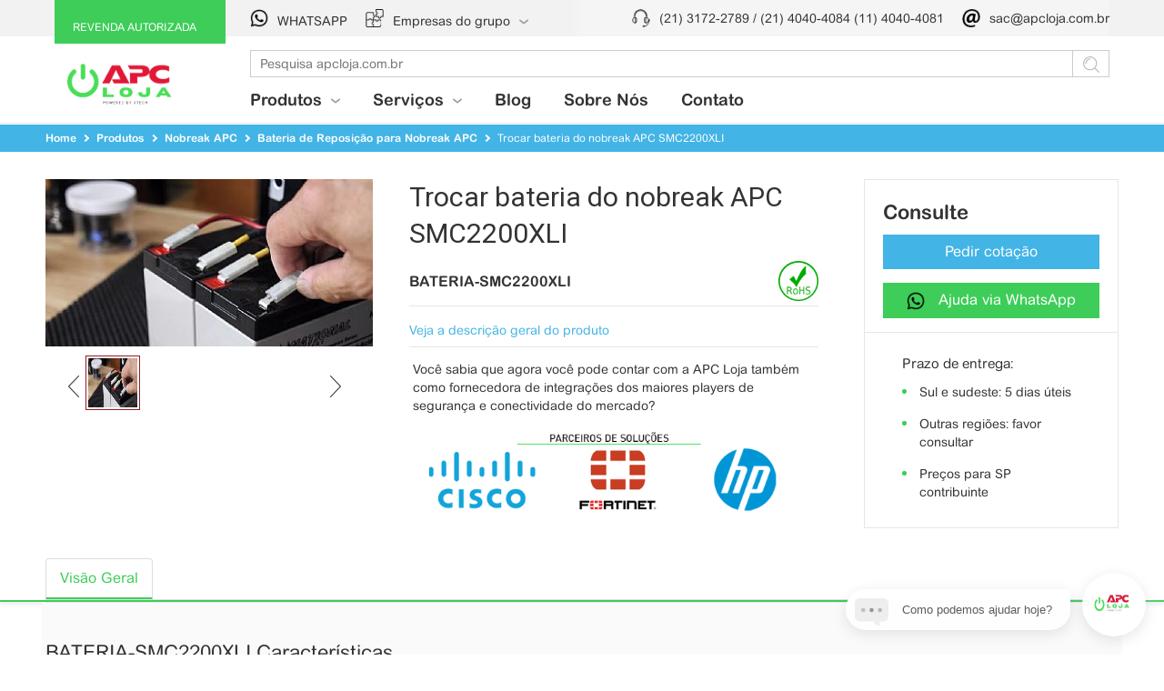

--- FILE ---
content_type: text/html
request_url: https://www.apcloja.com.br/Trocar-Bateria-Do-Nobreak-Apc-Smc2200xli/p/410
body_size: 42069
content:
 

<!DOCTYPE html>
<html lang="pt-BR">

	<head>

	<meta http-equiv="Content-Type" content="text/html; charset=ISO-8859-1" />

	
  	<title>Trocar bateria do nobreak APC SMC2200XLI | APC Loja</title>
	<meta name="description" content="APC, BATERIA-SMC2200XLI, Trocar bateria do nobreak APC SMC2200XLI, Nobreak APC">   
	<meta name="keywords" content="APC, BATERIA-SMC2200XLI, Trocar bateria do nobreak APC SMC2200XLI, Nobreak APC">   
	<meta name="google" content="notranslate" />
	<meta name="viewport" content="width=device-width, initial-scale=1.0">  	

	<meta property="og:title" content="APC,BATERIA-SMC2200XLI, Trocar bateria do nobreak APC SMC2200XLI">
	<meta property="og:description" content="APC, BATERIA-SMC2200XLI, Trocar bateria do nobreak APC SMC2200XLI">
        <meta property="og:type" content="product">
        <meta property="og:url" content="https://www.apcloja.com.br/Trocar-Bateria-Do-Nobreak-Apc-Smc2200xli/p/410/">
        <meta property="og:image" content="https://www.apcloja.com.br/config/imagens_conteudo/produtos/imagensGRD/GRD_410_trocar-bateria-nobreak-apc.png">
        <meta property="og:email" content="sac@apcloja.com.br">
        <meta property="og:phone_number" content="+55-11-4040-4084">
        <meta property="og:fax_number" content="+55-21-3172-2789">
        <meta property="og:site_name" content="APC Loja">      
	
	<link rel="canonical" href="https://www.apcloja.com.br/Trocar-Bateria-Do-Nobreak-Apc-Smc2200xli/p/410/" itemprop="url" />  


	<!--//Inicio Categoria Blog -->
		
		

	<link rel="shortcut icon" href="https://www.apcloja.com.br/favicon.png">
        <link rel="icon" href="https://www.apcloja.com.br/favicon.png" type="image/gif" />	
	<link rel="apple-touch-icon" href="https://www.apcloja.com.br/favicon.png">

	<meta name="google-site-verification" content="c3zSMmK0rmsjHDUdJfiNwXpEQHeo0pLx8nUkUx_LSp4" />	


		
 
       
	<link rel="preload" href="https://www.apcloja.com.br/assets/fonts/ArialRoundedMTforSE-Regular_Latin.woff2" as="font" crossorigin="anonymous">
	<link rel="preload" href="https://www.apcloja.com.br/assets/fonts/ArialRoundedMTforSE-Bold_Latin.woff2" as="font" crossorigin="anonymous">
		
<style>
    @font-face {
        font-family: ArialRoundedMTforSE_Latin;
        src: url(https://www.apcloja.com.br/assets/fonts/ArialRoundedMTforSE-Light_Latin.woff2) format("woff2"), url(https://www.apcloja.com.br/assets/fonts/ArialRoundedMTforSE-Light_Latin.woff) format("woff");
        font-weight: 300;
        font-style: normal;
        font-display: swap;
    }

    @font-face {
        font-family: ArialRoundedMTforSE_Latin;
        src: url(https://www.apcloja.com.br/assets/fonts/ArialRoundedMTforSE-Regular_Latin.woff2) format("woff2"), url(https://www.apcloja.com.br/assets/fonts/ArialRoundedMTforSE-Regular_Latin.woff) format("woff");
        font-weight: 400;
        font-style: normal;
        font-display: swap;
    }

    @font-face {
        font-family: ArialRoundedMTforSE_Latin;
        src: url(https://www.apcloja.com.br/assets/fonts/ArialRoundedMTforSE-Bold_Latin.woff2) format("woff2"), url(https://www.apcloja.com.br/assets/fonts/ArialRoundedMTforSE-Bold_Latin.woff) format("woff");
        font-weight: 700;
        font-style: normal;
        font-display: swap;
    }

    @font-face {
        font-family: ArialRoundedMTforSE_Cyrillic;
        src: url(https://www.apcloja.com.br/assets/fonts/ArialRoundedMTforSE-Regular_Cyrillic.woff2) format("woff2"), url(https://www.apcloja.com.br/assets/fonts/ArialRoundedMTforSE-Regular_Cyrillic.woff) format("woff");
        font-weight: 400;
        font-style: normal;
        font-display: swap;
    }

    @font-face {
        font-family: ArialRoundedMTforSE_Cyrillic;
        src: url(https://www.apcloja.com.br/assets/fonts/ArialRoundedMTforSE-Bold_Cyrillic.woff2) format("woff2"), url(https://www.apcloja.com.br/assets/fonts/ArialRoundedMTforSE-Bold_Cyrillic.woff) format("woff");
        font-weight: 700;
        font-style: normal;
        font-display: swap;
    }

    @font-face {
        font-family: ArialRoundedMTforSE_Greek;
        src: url(https://www.apcloja.com.br/assets/fonts/ArialRoundedMTforSE-Regular_Greek.woff2) format("woff2"), url(https://www.apcloja.com.br/assets/fonts/ArialRoundedMTforSE-Regular_Greek.woff) format("woff");
        font-weight: 400;
        font-style: normal;
        font-display: swap;
    }

    @font-face {
        font-family: ArialRoundedMTforSE_Greek;
        src: url(https://www.apcloja.com.br/assets/fonts/ArialRoundedMTforSE-Bold_Greek.woff2) format("woff2"), url(https://www.apcloja.com.br/assets/fonts/ArialRoundedMTforSE-Bold_Greek.woff) format("woff");
        font-weight: 700;
        font-style: normal;
        font-display: swap;
    }


</style>  


		<!-- Preload CSS -->
		<link rel="preload" href="https://www.apcloja.com.br/css-novo/style.default.css" as="style">		
		<link rel="preload" href="https://www.apcloja.com.br/css-novo/style.min.css" as="style">

		<!--// CSS Padrão //-->
		<link rel="stylesheet" href="https://www.apcloja.com.br/css-novo/style.default.css"> 		
        	<link rel="stylesheet" href="https://www.apcloja.com.br/css-novo/style.min.css">

	
			
		<!--// CSS Home //-->
			
				
	
		<link rel="stylesheet" href="https://www.apcloja.com.br/css-novo/normalize.css" media="none" onload="if(media!='all')media='all'">
		<link rel="stylesheet" href="https://www.apcloja.com.br/css-novo/pdp.css" media="none" onload="if(media!='all')media='all'">		
		<link rel="stylesheet" href="https://www.apcloja.com.br/css-novo/bootstrap.css" media="none" onload="if(media!='all')media='all'">
		<link rel="stylesheet" href="https://www.apcloja.com.br/css-novo/main-zoom-image.css" media="none" onload="if(media!='all')media='all'">


		<link rel="stylesheet" href="https://www.apcloja.com.br/css-novo/ionicons.min.css" media="none" onload="if(media!='all')media='all'">
		<link rel="stylesheet" href="https://www.apcloja.com.br/css-novo/flaticon.css" media="none" onload="if(media!='all')media='all'">
		<link rel="stylesheet" href="https://www.apcloja.com.br/css-novo/modal.css" media="none" onload="if(media!='all')media='all'">
		
		
		
		

		<!-- JS padrão -->
		<script src="https://www.apcloja.com.br/js-novo/index.min.1.js" defer></script>
            	<script src="https://www.apcloja.com.br/js-novo/index.min.2.js" defer></script>


		<!--// JS Home //-->
		 


		<!--<script defer src="https://www.apcloja.com.br/js-novo/usc.js"></script>
		<script defer="" type="text/javascript" src="https://www.apc.com/static/js/utils.js"></script>	-->	



		<script>
		function fFormSubmit(){
		var palavra=document.getElementById("palavra").value
		if (document.getElementById('palavra').value.length == 0){
				alert("Informe conteúdo da busca!");
				document.getElementById('palavra').focus();
				return false;
		}
		if (document.getElementById('palavra').value.length < 3){
				alert("Informe acima de 3 caracteres!");
				document.getElementById('palavra').focus();
				return false;
		}
		document.getElementById("form-pesquisa").submit();
		}
		function fOpenOrderPage(){
			var vua=""
			if (document.getElementById('UrlAmigavel').value.length>0){
				vua="/"+document.getElementById('UrlAmigavel').value
			}
			var vpg=""
			if (document.getElementById('pg').value.length>0){
				vpg="/pg/"+document.getElementById('pg').value
			}
			var vv=""
			var eS = document.getElementById("ordem");
			var eV = eS.options[eS.selectedIndex].value
			if (eV!="0"){
				vv="/o/"+eV
			}
			window.open("https://www.apcloja.com.br"+vua+vpg+vv+"/", "_self")
		}
		</script>	



	

	<script>	
	
	function fSendFormProposta() {

		if (document.getElementById('email').value.length == 0) {
				alert("Informe email!");
				document.getElementById('email').focus();
				return false;
		}
		if (document.getElementById('email').value.indexOf('@', 0) == -1 || document.getElementById('email').value.indexOf('.', 0) == -1) {
				alert("Email Inválido!"); 
				document.getElementById('email').focus();
				return false;
		}
		//if (document.getElementById('empresa').value.length == 0) {
		//		alert("Informe Empresa!");
		//		document.getElementById('empresa').focus();
		//		return false;
		//}
		if (document.getElementById('nome').value.length == 0) {
				alert("Informe Nome!");
				document.getElementById('nome').focus();
				return false;
		}
		//if (document.getElementById('sobrenome').value.length == 0) {
		//		alert("Informe Sobre Nome!");
		//		document.getElementById('sobrenome').focus();
		//		return false;
		//}
		if (document.getElementById('telefone').value.length == 0) {
				alert("Informe Telefone!");
				document.getElementById('telefone').focus();
				return false;
		}
	
		var xmlHttp;
		if (window.XMLHttpRequest)
				{ // IE7+, Firefox, Chrome, Opera, Safari
				xmlHttp=new XMLHttpRequest();
				}
		else 
				{ // IE6, IE5
				xmlHttp=new ActiveXObject("Microsoft.XMLHTTP");
				}
				
		var sSend
		var sUrl="https://www.apcloja.com.br/envio.asp";		
		xmlHttp.open("POST", sUrl, true);
		xmlHttp.setRequestHeader("Content-type","application/x-www-form-urlencoded");
		xmlHttp.send(sSend);
		var sRet="<p>Confirmação de envio</p><span>A APC Loja agradece a sua solicitação, e informamos que em breve o retorno será dado atraves do telefones ou e-mail informados.</span><br/><br/>"
		//document.getElementById('acao-proposta').innerHTML=sRet
	}

</script>
	



<!-- Global site tag (gtag.js) - Google Analytics -->
<script async src="https://www.googletagmanager.com/gtag/js?id=UA-47691117-1"></script>
<script>
  window.dataLayer = window.dataLayer || [];
  function gtag(){dataLayer.push(arguments);}
  gtag('js', new Date());

  gtag('config', 'UA-47691117-1');
</script>



<script type="application/javascript" src="https://kong.tallos.com.br:18000/megasac-api/widget/654d28823a6db790ba33c6fe-654d28e0a052d4628224ffe4-3.min.js"></script>

<!--Start of Zopim Live Chat Script
<script type="text/javascript">
window.$zopim||(function(d,s){var z=$zopim=function(c){z._.push(c)},$=z.s=
d.createElement(s),e=d.getElementsByTagName(s)[0];z.set=function(o){z.set.
_.push(o)};z._=[];z.set._=[];$.async=!0;$.setAttribute("charset","utf-8");
$.src="//v2.zopim.com/?3yp9Iy0nLcNbcN2PB3k48yCj3lZw0h8x";z.t=+new Date;$.
type="text/javascript";e.parentNode.insertBefore($,e)})(document,"script");
</script>


<script>
 
  		$zopim(function() {   

		$zopim.livechat.window.setOffsetVertical(20);
		$zopim.livechat.button.setOffsetVertical(20);
			

		$zopim.livechat.setGreetings({
          	'online': 'Precisa de ajuda?',
       		'offline': 'Deixe uma mensagem'
      			});
   		
		$zopim.livechat.window.setTitle('Suporte APC Loja');               
		$zopim.livechat.button.setColor('#3dcd58');		
		$zopim.livechat.bubble.setTitle('Precisa de ajuda?');
		$zopim.livechat.badge.setText('Precisa de ajuda?');
   		$zopim.livechat.badge.setLayout('image_right');
		$zopim.livechat.badge.setImage('https://www.apcloja.com.br/images/logo-apc-loja-edit.png');
		$zopim.livechat.concierge.setAvatar('https://www.apcloja.com.br/images/logo-apc-loja-edit.png');	
		$zopim.livechat.badge.setColor('#fff');
		$zopim.livechat.theme.reload(); // apply new theme settings
		});
 
</script>
End of Zopim Live Chat Script-->


</head>



<body class="sdl-body apc-theme" style="font-family:ArialRoundedMTforSE_Latin,Arial,Helvetica Neue,Helvetica,sans-serif;">  


    
    

        <svg hidden xmlns="http://www.w3.org/2000/svg" xmlns:xlink="http://www.w3.org/1999/xlink"><defs><symbol viewBox="0 0 18 19" id="become-partner"><path fill="currentColor" fill-rule="evenodd" d="M4.101 19c.07 0 .141-.023.187-.047a.45.45 0 00.305-.422l.539-9.654 2.461-.703c.21-.047.351-.235.351-.469l.023-2.25 3.164-.586c.023.446.023.797.023.797l1.008-.023s-.023-.422-.023-.961l2.999-.539 1.547 1.125.023 10.193-10.404 2.274a.492.492 0 00-.375.609c.047.258.328.422.586.375l10.803-2.367a.502.502 0 00.398-.492l-.023-10.85a.571.571 0 00-.211-.422L15.56 3.206a.456.456 0 00-.375-.094l-3.07.562c-.023-.515-.023-.961-.023-1.031a.459.459 0 00-.07-.234 2.78 2.78 0 00-2.555-1.406 2.947 2.947 0 00-2.413 1.664c-.047.046-.047.117-.047.211l-.024 1.734-5.718 1.054a.524.524 0 00-.398.445L0 15.321c0 .164.07.305.187.422l3.586 3.14c.094.07.258.117.328.117zm3.89-16.005c.328-.563.89-.938 1.523-.985.633-.023 1.219.258 1.57.797 0 .211.024.61.024 1.055l-3.117.562zm-6.96 12.162l.797-8.577 5.132-.937V7.33l-2.437.68a.554.554 0 00-.375.468l-.492 8.975z" /></symbol><symbol viewBox="0 0 20 20" id="cart-icon-20x20"><path d="M6 20c.9 0 1.7-.8 1.7-1.8 0-.2 0-.3-.1-.5h5.5v.5c0 .9.8 1.7 1.7 1.7.9 0 1.7-.8 1.7-1.7 0-.6-.2-1.2-.7-1.6-.2-.2-.6-.2-.8.1-.2.2-.2.6.1.8.2.2.3.4.3.7 0 .3-.3.6-.6.6s-.6-.3-.6-.6.1-.6.2-.9c.1-.2.1-.4-.1-.5-.1-.2-.3-.3-.5-.3H7c-.2 0-.3.1-.4.2s-.1.3-.1.5c.1.3.2.6.2.9 0 .3-.3.6-.6.6s-.6-.3-.6-.6.1-.5.2-.8c.1-.2.2-.4.1-.6-.1-.2-.3-.3-.5-.3h-1V15H16c.2 0 .4-.2.5-.4l3.3-8.7c.1-.2.1-.4-.1-.5-.1-.2-.3-.2-.5-.2h-14L3.2.6c0-.1-.1-.1-.1-.1C2.5 0 1.6-.2.9.2.1.6-.2 1.5.1 2.4l3.1 6v3.3c0 .3.2.5.5.5s.5-.3.5-.5V8.3c0-.1 0-.2-.1-.2l-3-6.2c-.1-.2 0-.6.3-.7.3-.2.6-.1.8.1l2.2 4.9c.1.2.3.3.5.3h13.7l-2.9 7.6h-12c-.3 0-.5.3-.5.6v2.5c0 .3.2.6.5.6h.6c-.1.2-.1.4-.1.5.1.9.9 1.7 1.8 1.7z" fill="currentColor" /></symbol><symbol viewBox="0 0 30 30" id="close-30x30"><path d="M17.05 15l10.24 10.24a.72.72 0 010 1l-1 1a.72.72 0 01-1 0L15 17.05 4.76 27.29a.72.72 0 01-1 0l-1-1a.72.72 0 010-1L13 15 2.71 4.76a.72.72 0 010-1l1-1a.72.72 0 011 0L15 13 25.24 2.71a.72.72 0 011 0l1 1a.72.72 0 010 1z" fill-rule="evenodd" data-name="Combined-Shape" fill="currentColor" /></symbol><symbol viewBox="0 0 20 20" id="order-status-20x20"><path d="M8.46 20a.57.57 0 01-.35-.12L2.05 15.1a.55.55 0 01-.21-.43V6.41L.06 2.82a.53.53 0 010-.49A.51.51 0 01.44 2l9.5-2a.58.58 0 01.58.24L12.38 3l7.19 1.71a.57.57 0 01.39.33.54.54 0 01-.05.51L17.13 10v6.9a.56.56 0 01-.37.52l-5.78 2a.56.56 0 01-.71-.34.57.57 0 01.34-.71L16 16.5V9.86a.61.61 0 01.08-.3l2.46-3.91-6.63-1.58a.54.54 0 01-.33-.24L9.8 1.18 1.37 3 2.9 6a.64.64 0 01.1.28v8.12l5 3.9v-7.84a.58.58 0 01.15-.38l2.27-2.44a.54.54 0 01.26-.16L16 6a.56.56 0 01.3 1.07L11 8.51l-2 2.17v8.76a.54.54 0 01-.31.5.53.53 0 01-.24.06" fill="currentColor" fill-rule="evenodd" data-name="Fill-1" /></symbol><symbol viewBox="0 0 20 14.8" id="partners-20x20"><path d="M12.74 6.56a6.23 6.23 0 014.06 5.87v1.82a.55.55 0 11-1.09 0v-1.82a5.13 5.13 0 00-4.27-5.08.53.53 0 01-.44-.45.54.54 0 01.28-.58 2.76 2.76 0 001.41-2.42 2.66 2.66 0 00-2.53-2.8 2.66 2.66 0 00-2.54 2.8 2.75 2.75 0 001.44 2.43.57.57 0 01.29.57.56.56 0 01-.45.46 5.13 5.13 0 00-4.21 5.07v1.82a.55.55 0 11-1.09 0v-1.82a6.23 6.23 0 014-5.84A4 4 0 016.53 3.9 3.75 3.75 0 0110.16 0a3.74 3.74 0 013.62 3.9 4 4 0 01-1.04 2.66zm4.08.34A5.09 5.09 0 0120 11.6v1.45a.55.55 0 01-.55.55h-1.07a.56.56 0 01-.56-.55.55.55 0 01.56-.54h.51v-.91a4 4 0 00-3.33-3.94.55.55 0 01-.45-.46.54.54 0 01.29-.57 2.09 2.09 0 001.11-1.88 2.06 2.06 0 00-1.65-2.06.55.55 0 11.19-1.08 3.12 3.12 0 012.57 3.14 3.2 3.2 0 01-.8 2.15zm-12.38.76a4 4 0 00-3.33 3.94v.91h.51a.55.55 0 01.56.54.56.56 0 01-.56.55H.55a.55.55 0 01-.55-.55V11.6a5.09 5.09 0 013.17-4.7 3.24 3.24 0 01-.79-2.14A3.13 3.13 0 015 1.61a.55.55 0 11.19 1.08 2.06 2.06 0 00-1.7 2.06A2.07 2.07 0 004.6 6.63a.54.54 0 01.29.57.55.55 0 01-.45.46z" fill="currentColor" fill-rule="evenodd" /></symbol><symbol viewBox="0 0 20 20" id="user-20x20"><path d="M18.4 16.6V19c0 .3-.3.6-.6.6s-.6-.3-.6-.6v-2.4c0-3.4-2.4-6.3-5.6-6.8-.5-.1-.7-.8-.2-1.1 1.2-.6 1.9-1.9 1.9-3.4 0-2.1-1.5-3.8-3.4-3.8S6.5 3.2 6.5 5.3c0 1.5.8 2.8 1.9 3.4.6.3.5 1-.1 1.1-3.2.6-5.5 3.4-5.5 6.8V19c0 .3-.3.6-.6.6s-.6-.3-.6-.6v-2.4c0-3.5 2.2-6.5 5.3-7.6-1-.9-1.5-2.2-1.5-3.7 0-2.7 2-4.9 4.6-4.9 2.5 0 4.6 2.2 4.6 4.9C14.5 6.7 14 8 13 9c3.2 1 5.4 4.1 5.4 7.6z" fill="currentColor" fill-rule="evenodd" /></symbol>
<symbol viewBox="0 0 11 10" id="arrow-double-11x10"><path d="M10.899 5.421c.023-.04.028-.082.045-.123.018-.045.038-.089.048-.135.012-.055.012-.107.012-.164 0-.055 0-.108-.012-.162-.01-.048-.03-.09-.048-.135-.017-.041-.022-.085-.045-.123L7.682.417c-.25-.399-.8-.535-1.232-.305-.43.23-.578.74-.33 1.14l2.898 3.747-2.897 3.75c-.25.399-.1.909.33 1.14.431.23.981.093 1.23-.306L10.9 5.421zm-6 0c.023-.04.028-.082.045-.123.018-.045.038-.089.048-.135.012-.055.012-.107.012-.164 0-.055 0-.108-.012-.162-.01-.048-.03-.09-.048-.135-.017-.041-.022-.085-.045-.123L1.682.417C1.432.018.882-.118.45.112c-.43.23-.578.74-.33 1.14l2.898 3.747L.121 8.75c-.25.399-.1.909.33 1.14.431.23.981.093 1.23-.306L4.9 5.421z" fill="currentColor" fill-rule="evenodd" /></symbol>
<symbol viewBox="0 0 60 60" id="search-20x20"><path fill="currentColor" d="M56.502 54.01c.664.664.664 1.827 0 2.492-.333.332-.831.498-1.247.498-.498 0-.913-.166-1.246-.498l-12.96-12.96a22.98 22.98 0 01-15.037 5.566C13.302 49.108 3 38.723 3 26.012S13.302 3 26.012 3c12.711 0 23.096 10.302 23.096 23.012a22.98 22.98 0 01-5.566 15.037l12.96 12.96zM6.572 26.011c0 10.8 8.723 19.523 19.44 19.523 5.317 0 10.053-2.077 13.625-5.483 0-.083.083-.166.166-.249.083-.083.166-.166.25-.166 3.405-3.572 5.482-8.308 5.482-13.625 0-10.717-8.723-19.44-19.523-19.44-10.717 0-19.44 8.723-19.44 19.44zm19.44-15.95c.997 0 1.828.83 1.828 1.827 0 .914-.83 1.745-1.828 1.745-6.812 0-12.378 5.566-12.378 12.378 0 .997-.83 1.828-1.745 1.828-.997 0-1.827-.83-1.827-1.828 0-8.806 7.144-15.95 15.95-15.95z" /></symbol>
<symbol viewBox="0 0 18 14" id="menu-20x14_v2"><path d="M9 12a1 1 0 010 2H1a1 1 0 010-2h8zm8-6a1 1 0 010 2H1a1 1 0 110-2h16zm0-6a1 1 0 010 2H1a1 1 0 110-2h16z" fill="#currentColor" fill-opacity=".7" fill-rule="evenodd" /></symbol>
<symbol viewBox="0 0 60 60" id="new-tab"><path d="M26.5 19.5a1.5 1.5 0 01.144 2.993l-.144.007H19v18h18V33a1.5 1.5 0 011.356-1.493l.144-.007a1.5 1.5 0 011.493 1.356L40 33v9a1.5 1.5 0 01-1.356 1.493l-.144.007h-21a1.5 1.5 0 01-1.493-1.356L16 42V21a1.5 1.5 0 011.356-1.493l.144-.007h9zm15.303-3.303c.059 0 .117.003.174.01l.148.024.146.04.12.045.067.03.117.064a1.504 1.504 0 01.289.226l.109.121c.042.053.081.11.117.168l.05.09.045.098.046.124.038.139.012.06.017.14.005.12v6.365a1.5 1.5 0 01-2.992.153l-.008-.153v-2.742l-8.046 8.045a1.5 1.5 0 01-2.218-2.014l.097-.107 8.047-8.046h-2.744a1.5 1.5 0 01-.153-2.993l.153-.007h6.364z" fill="currentColor" /></symbol>
<symbol viewBox="0 0 18 18" id="Logo-SE-Small"><defs><path d="M5.034 4.86C9.154.74 14.706-.17 17.308 2.605a6.237 6.237 0 011.215 5.682h-3.73l-.434 1.518h3.687c-.174.52-.39.997-.65 1.475h-3.34l-.478 1.561h3.036a15.619 15.619 0 01-1.865 2.255c-4.12 4.164-9.629 5.075-12.274 2.3C1.13 15.746.653 13.491 1.26 11.452h3.08l.564-1.561h-3.08c.174-.52.434-.998.65-1.475h2.603l.52-1.518H3.387A12.552 12.552 0 015.034 4.86zm10.8 2.039l.433-2.256h-3.6c-2.168-.086-4.12 1.388-4.64 3.514l-.911 4.163c0 .13-.087.217-.13.304-.13.174-.347.26-.608.26H4.08l-.608 2.43H7.16a4.72 4.72 0 004.814-3.34l1.215-4.772v-.13a.53.53 0 01.39-.173h2.256z" id="Logo-SE-Small_a" /></defs><use fill="currentColor" fill-rule="nonzero" xlink:href="#Logo-SE-Small_a" transform="translate(-1 -1)" /></symbol>
<symbol viewBox="0 0 40 40" id="play-hover-40x40"><g fill="none" fill-rule="evenodd"><circle stroke="currentColor" stroke-width="2" cx="20" cy="20" r="19" /><path d="M18.453 14.25l6.467 5.022a1 1 0 010 1.58l-6.467 5.022a1 1 0 01-1.613-.79V15.04a1 1 0 011.613-.79z" fill="currentColor" /></g></symbol>
<symbol viewBox="0 0 4 8" id="arrow-4x8"><path d="M3.919 4.337l-2.574 3.33c-.199.318-.64.428-.985.244-.344-.185-.463-.593-.263-.912l2.318-3L.097 1.001C-.103.68.017.274.36.089c.346-.184.786-.074.985.245l2.574 3.33c.019.03.023.064.036.098.015.036.03.07.039.108.01.043.01.085.01.13s0 .086-.01.13c-.008.037-.024.072-.039.108-.013.034-.017.067-.036.099z" fill="currentColor" fill-rule="evenodd" /></symbol>
<symbol viewBox="0 0 15 15" id="icon-product-selector"><defs><path d="M6.656 7.043H1.102c-.235 0-.352-.129-.352-.387V1.102C.75.867.867.75 1.102.75h5.554c.258 0 .387.117.387.352v5.554c0 .258-.129.387-.387.387zm7.242 0H8.344c-.258 0-.387-.129-.387-.387V1.102c0-.235.129-.352.387-.352h5.554c.235 0 .352.117.352.352v5.554c0 .258-.117.387-.352.387zM1.523 6.305h4.782V2.297L4.055 5.46a.35.35 0 01-.352.14c-.117 0-.21-.07-.281-.21a10.24 10.24 0 00-1.055-1.688c-.164-.21-.14-.398.07-.562.211-.141.387-.106.528.105.258.328.527.762.808 1.3l2.18-3.023h-4.43v4.782zm7.172 0h4.782V1.523H8.695v4.782zM6.656 14.25H1.102c-.235 0-.352-.117-.352-.352V8.344c0-.258.117-.387.352-.387h5.554c.258 0 .387.129.387.387v5.554c0 .235-.129.352-.387.352zm7.242 0H8.344c-.258 0-.387-.117-.387-.352V8.344c0-.258.129-.387.387-.387h5.554c.235 0 .352.129.352.387v5.554c0 .235-.117.352-.352.352zm-12.375-.773h4.782V8.695H1.523v4.782zm7.172 0h4.782V9.539l-2.25 3.164c-.07.117-.176.164-.317.14-.14 0-.246-.07-.316-.21a12.778 12.778 0 00-1.02-1.758c-.14-.188-.105-.352.106-.492.187-.164.351-.14.492.07.398.563.68.996.844 1.3l2.144-3.058H8.695v4.782z" id="icon-product-selector_a" /></defs><use fill="#FFF" xlink:href="#icon-product-selector_a" fill-rule="evenodd" /></symbol>
<symbol viewBox="0 0 8 12" id="arrow-8x12"><path d="M.31 1.754A.997.997 0 01.297.32 1.122 1.122 0 011.855.308L6.89 5.19a.997.997 0 01.026 1.42l-4.862 5.056a1.121 1.121 0 01-1.558.038.998.998 0 01-.04-1.432l4.17-4.334L.31 1.754z" fill="currentColor" /></symbol>
<symbol viewBox="0 0 21 21" id="flag-ww"><path fill="currentColor" d="M19.833 10.514c0-5.163-4.179-9.348-9.333-9.348-.53 0-1.051.044-1.56.13a.583.583 0 11-.195-1.15C9.32.049 9.905 0 10.5 0 16.3 0 21 4.707 21 10.514c0 5.356-4.022 9.84-9.296 10.445a.583.583 0 01-.533-.93 20.051 20.051 0 011.368-1.608c.3-.315.59-.596.87-.836l.066-.056.427-.356c.151-.127.27-.23.382-.327.184-.16.344-.307.497-.456.477-.465.926-.997 1.446-1.711a2.477 2.477 0 00.134-.318l-.093-.047a6.424 6.424 0 00-.264-.12c-.26-.11-.524-.21-.76-.299l-.617-.302a90.34 90.34 0 00-1.4-.665l-.237-.109c-1.04-.477-1.86-.807-1.972-.81-.043-.001-.065-.003-.071-.011a.796.796 0 01-.3.185 1.597 1.597 0 01-1.113-.124 1.587 1.587 0 01-.588-.52 3.298 3.298 0 01-.426-.807 5.64 5.64 0 01-.6-.3c-.884-.509-1.378-1.147-.988-1.947.139-.287.307-.535.5-.744.376-.409.768-.612 1.023-.67.044-.014.044-.014.116-.028.376-.062.816.042 1.278.372l2.039-2.268a654.25 654.25 0 00-2.012-1.933c-.941.036-2.159-.242-3.538-1.043l-.585.318-.019.242c-.037.427-.088.856-.156 1.258-.118.697-.274 1.247-.496 1.628a.583.583 0 01-.357.27.581.581 0 00-.195.153c-.22.24-.354.65-.32 1.31.034.66.2 1.235.453 1.726.168.324.328.534.376.586l.293.235a83.518 83.518 0 003.646 2.73c.059.043.13.106.201.191.256.304.355.7.09 1.087-.04.06-.238.311-.282.372-.089.121-.15.222-.181.301.004.043.046.104.107.192.245.348.478.625 1.049 1.222.142.095.31.24.474.446.52.65.689 1.535.325 2.607-.24.705-.397 1.151-.486 1.39a3.1 3.1 0 01-.084.208c-.013.039-.013.039-.15.204-.22.124-.321.181-.449.14C4.187 20.523 0 15.98 0 10.513c0-2.626.964-5.102 2.68-7.016a.583.583 0 01.868.779 9.31 9.31 0 00-2.381 6.237c0 4.718 3.507 8.661 8.105 9.265.09-.25.216-.614.384-1.11.234-.688.144-1.159-.131-1.503a.93.93 0 00-.22-.21l-.135-.104c-.646-.674-.923-1-1.186-1.375l-.178-.257c-.233-.327-.233-.702-.083-1.075.074-.185.18-.362.32-.555a7.21 7.21 0 01.097-.128 84.485 84.485 0 01-3.535-2.652c-.147-.117-.25-.2-.347-.283-.172-.172-.405-.477-.631-.916a5.369 5.369 0 01-.582-2.201c-.05-.96.184-1.676.624-2.158.161-.175.327-.3.483-.383.103-.246.199-.619.276-1.075a14.52 14.52 0 00.18-1.688.583.583 0 01.304-.487L6.074.987a.584.584 0 01.588.017c1.37.856 2.513 1.103 3.298 1.037a.613.613 0 01.533.15 645.58 645.58 0 011.246 1.192 56.332 56.332 0 011.27 1.236.761.761 0 01.158.278c.094.3 0 .55-.173.76-.058.07-.115.123-.089.09L10.334 8.62a.583.583 0 01-.855.016c-.358-.372-.59-.458-.708-.444-.092.022-.278.119-.48.339a1.898 1.898 0 00-.31.463c-.013.028.117.196.521.429.267.154.541.27.713.329.24.083.399.312.392.566 0 .03.062.215.298.557.05.07.1.116.157.144.043.022.09.035.138.041.195-.173.467-.228.85-.217.357.01 1.12.317 2.426.916l.242.111c.462.215.944.444 1.418.674.284.138.502.245.561.279a12.761 12.761 0 011.079.44c.378.184.578.312.697.544.135.257.116.515.025.827a2.944 2.944 0 01-.28.655c-.602.837-1.093 1.42-1.623 1.936-.169.165-.344.326-.543.5a53.165 53.165 0 01-.828.698l-.056.048c-.246.211-.51.466-.782.753-.08.084-.159.169-.237.255a9.353 9.353 0 006.684-8.965zm-11.07-2.32l.008-.002-.008.002zm-.478 5.373c.001-.001-.001-.003-.004-.005a.123.123 0 00.004.005zm.001.002l-.002-.003.002.003zm-.005-.29l.025-.032a.415.415 0 00-.003.004l-.022.029zm1.954 7.16zm-.006.06l.002-.015.004-.041a.501.501 0 01-.006.055zm-1.448-5.915a13.21 13.21 0 01-.006-.013l.006.013zm3.33-9.685a.095.095 0 00-.017.016.284.284 0 00-.018.023l.035-.04z" /></symbol>
<symbol viewBox="0 0 60 60" id="presentation-mode"><defs><path d="M57 4.195v13.711c0 .774-.703 1.477-1.477 1.477-.843 0-1.546-.703-1.546-1.477V8.133L36.469 25.64a1.431 1.431 0 01-1.055.422c-.352 0-.773-.141-1.055-.422-.562-.563-.562-1.547 0-2.11L51.867 6.023h-9.773c-.774 0-1.477-.703-1.477-1.546 0-.774.703-1.477 1.477-1.477h13.71c.282.07.563.21.774.422.211.21.352.492.422.773zM23.531 34.36c.563-.562 1.547-.562 2.11 0 .562.563.562 1.547 0 2.11L8.133 53.977h9.773c.774 0 1.477.703 1.477 1.546 0 .774-.703 1.477-1.477 1.477H4.476c-.351 0-.773-.14-1.054-.422A1.676 1.676 0 013 55.805V42.094c0-.774.703-1.477 1.477-1.477.843 0 1.546.703 1.546 1.477v9.773L23.531 34.36z" id="presentation-mode_a" /></defs><use xlink:href="#presentation-mode_a" /></symbol>
<symbol viewBox="0 0 20 20" fill="currentColor" id="close-1-20x20"><path d="M10.017 1C14.978 1 19 5.048 19 10s-4.022 9-8.983 9C5.022 19 1 14.952 1 10s4.022-9 9.017-9zm3.787 12.848v-.033c.335-.335.335-.836 0-1.138L11.156 10l2.648-2.677a.77.77 0 000-1.138c-.302-.335-.804-.335-1.14 0l-2.648 2.643-2.681-2.642c-.335-.335-.838-.335-1.14 0a.77.77 0 000 1.138L8.844 10l-2.648 2.643a.808.808 0 000 1.171.808.808 0 00.57.234c.201 0 .402-.1.57-.234l2.682-2.677 2.648 2.71a.788.788 0 00.57.234c.233.001.434-.066.568-.233z" /></symbol>
<symbol viewBox="0 0 40 40" id="play-40x40"><g fill="none" fill-rule="evenodd"><circle stroke="#FFF" cx="20" cy="20" r="19.5" /><path d="M18.453 14.25l6.467 5.022a1 1 0 010 1.58l-6.467 5.022a1 1 0 01-1.613-.79V15.04a1 1 0 011.613-.79z" fill="#FFF" /></g></symbol>
<symbol viewBox="0 0 40 40" id="play-active-40x40"><g fill="none" fill-rule="evenodd"><circle stroke="#FFF" stroke-width="2" fill="#FFF" cx="20" cy="20" r="19" /><path d="M18.453 14.25l6.467 5.022a1 1 0 010 1.58l-6.467 5.022a1 1 0 01-1.613-.79V15.04a1 1 0 011.613-.79z" fill="#42B4E6" /></g></symbol>
<symbol viewBox="0 0 60 60" id="icon-arrow-right"><defs><path d="M21.28 55.93c-1.396 1.426-3.838 1.426-5.233 0C15.349 55.219 15 54.15 15 53.258c0-1.069.349-1.96 1.047-2.673L36.105 30.09 16.047 9.416C15.349 8.703 15 7.812 15 6.743c0-.892.349-1.96 1.047-2.674 1.395-1.425 3.837-1.425 5.232 0l22.674 23.169a4.169 4.169 0 010 5.524L21.28 55.931z" id="icon-arrow-right_a" /></defs><use fill="currentColor" fill-rule="nonzero" xlink:href="#icon-arrow-right_a" /></symbol>
<symbol viewBox="0 0 20 20" id="blog"><g fill="currentColor" fill-rule="evenodd"><path d="M10 1.6a8.4 8.4 0 108.4 8.4A8.4 8.4 0 0010 1.6zm0-.6a9 9 0 11-9 9 9 9 0 019-9z" /><path d="M13.62 5.12H6.39a1.78 1.78 0 00-1.78 1.77v6a1.78 1.78 0 001.78 1.77h1.44L6.74 16c-.09.1-.22.23-.11.34a.15.15 0 00.22 0c.22-.11 3.08-1.75 3.08-1.75l3.69-.11a1.78 1.78 0 001.78-1.77V6.89a1.78 1.78 0 00-1.78-1.77zM8 10.38a1.2 1.2 0 01-.2.41 1 1 0 01-.75.36.75.75 0 01-.26 0 .67.67 0 01-.22-.15.58.58 0 01-.15-.11l-.12-.13a.37.37 0 01-.09.27.32.32 0 01-.22.1.3.3 0 01-.22-.1.43.43 0 01-.08-.27V8.13a.48.48 0 01.08-.29.23.23 0 01.23-.1.3.3 0 01.23.09.46.46 0 01.08.27V9a1 1 0 01.31-.24.87.87 0 01.44-.1.94.94 0 01.53.15 1 1 0 01.36.42 1.66 1.66 0 01.12.66 1.79 1.79 0 01-.07.51zm1.08.37a.45.45 0 01-.09.3.31.31 0 01-.23.1.3.3 0 01-.24-.15.4.4 0 01-.09-.29V8.13a.4.4 0 01.09-.29.26.26 0 01.23-.1.32.32 0 01.25.09.45.45 0 01.08.3zm2.76-.35a1.09 1.09 0 01-.62.66 1.43 1.43 0 01-1 0 1.22 1.22 0 01-.38-.26 1 1 0 01-.24-.4 1.22 1.22 0 01-.08-.5 1.46 1.46 0 01.08-.52A1.06 1.06 0 019.83 9a1.08 1.08 0 01.38-.26 1.43 1.43 0 01.5-.09 1.35 1.35 0 01.5.09 1.12 1.12 0 01.38.26 1.22 1.22 0 01.24.4 1.35 1.35 0 01.09.5 1.36 1.36 0 01-.09.5zm2.74-1.3v1.77a1.6 1.6 0 01-.07.52.84.84 0 01-.58.59 2.17 2.17 0 01-.57.07 1.71 1.71 0 01-.56-.05 1 1 0 01-.38-.23.46.46 0 01-.14-.3.28.28 0 01.27-.28.33.33 0 01.24.13l.1.12a.52.52 0 00.11.1.35.35 0 00.14.06h.2a.85.85 0 00.35-.06.37.37 0 00.16-.17.54.54 0 00.06-.25 3.44 3.44 0 000-.36 1 1 0 01-.28.25.92.92 0 01-.44.1.88.88 0 01-.53-.16 1 1 0 01-.35-.44 1.49 1.49 0 01-.12-.66 1.59 1.59 0 01.07-.5 1.28 1.28 0 01.23-.35 1 1 0 01.32-.23 1.1 1.1 0 01.4-.08.93.93 0 01.45.1A1.09 1.09 0 0114 9a.4.4 0 01.08-.26.29.29 0 01.21-.09.25.25 0 01.25.12.8.8 0 01.03.33z" /><path d="M10.71 9.13a.52.52 0 00-.5.35 1.14 1.14 0 00-.07.41 1 1 0 00.07.41.59.59 0 00.2.26.48.48 0 00.29.09.52.52 0 00.42-.2.94.94 0 00.15-.57.93.93 0 00-.15-.56.48.48 0 00-.42-.19zm-3.54.1a.47.47 0 00-.28-.09.52.52 0 00-.29.09.57.57 0 00-.2.26 1.09 1.09 0 00-.07.42.87.87 0 00.15.54.52.52 0 00.41.18.46.46 0 00.37-.19.82.82 0 00.16-.55 1.14 1.14 0 00-.07-.41.51.51 0 00-.18-.25zm6.22-.1a.48.48 0 00-.39.19.88.88 0 00-.15.55.83.83 0 00.15.54.46.46 0 00.39.18.54.54 0 00.27-.07.52.52 0 00.2-.24.73.73 0 00.08-.38 1 1 0 00-.15-.57.48.48 0 00-.4-.2z" /></g></symbol><symbol viewBox="0 0 20 20" fill="currentColor" id="email"><path d="M10 1.5c-4.7 0-8.5 3.8-8.5 8.5s3.8 8.5 8.5 8.5 8.5-3.8 8.5-8.5-3.8-8.5-8.5-8.5zm0-.5c5 0 9 4 9 9s-4 9-9 9-9-4-9-9 4-9 9-9z" /><path d="M5.7 7.1l4.1 4c.2.2.3.2.5 0 .2-.1 1.5-1.5 4.1-3.9v5.2c0 .2-.1.4-.2.5-.2.1-.4.2-.6.2H6.3c-.1 0-.3-.1-.5-.2-.1-.1-.2-.3-.2-.5V7.2s0-.1.1-.1zm.4-.4h7.5c.1 0 .2 0 .3.1L10 10.5 6.1 6.7z" fill-rule="evenodd" clip-rule="evenodd" /></symbol><symbol viewBox="0 0 20 20" fill="currentColor" id="facebook"><path d="M10 1.6c-4.6 0-8.4 3.8-8.4 8.4s3.8 8.4 8.4 8.4 8.4-3.8 8.4-8.4-3.8-8.4-8.4-8.4zm0-.6c5 0 9 4 9 9s-4 9-9 9-9-4-9-9 4-9 9-9z" /><path d="M12.5 8.2h-1.7V7.1c0-.4.3-.5.5-.5h1.2V4.8h-1.6C9 4.8 8.6 6.2 8.6 7v1.2h-1v1.9h1v5.3h2.2v-5.3h1.5l.2-1.9z" fill-rule="evenodd" clip-rule="evenodd" /></symbol><symbol viewBox="0 0 20 20" fill="currentColor" id="facebookfb"><path d="M10 1.6c-4.6 0-8.4 3.8-8.4 8.4s3.8 8.4 8.4 8.4 8.4-3.8 8.4-8.4-3.8-8.4-8.4-8.4zm0-.6c5 0 9 4 9 9s-4 9-9 9-9-4-9-9 4-9 9-9z" /><path d="M12.5 8.2h-1.7V7.1c0-.4.3-.5.5-.5h1.2V4.8h-1.6C9 4.8 8.6 6.2 8.6 7v1.2h-1v1.9h1v5.3h2.2v-5.3h1.5l.2-1.9z" fill-rule="evenodd" clip-rule="evenodd" /></symbol><symbol viewBox="0 0 20 20" fill="currentColor" id="flickr"><defs></defs><path d="M10 1.6a8.4 8.4 0 108.4 8.4A8.4 8.4 0 0010 1.6zm0-.6a9 9 0 11-9 9 9 9 0 019-9z" /><g mask="url(#flickr_a)"><path class="cls-3" d="M8.58 12.48v2.17c0 .11 0 .15-.16.15h-2c-.13 0-.16 0-.16-.15v-4.31c0-.14 0-.19-.2-.18H5c-.1 0-.14 0-.14-.12V8.79c0-.11 0-.12.15-.12h1.12c.14 0 .17 0 .17-.15a5.32 5.32 0 01.06-1A1.93 1.93 0 018.14 5.9a6.45 6.45 0 012 0c.09 0 .14 0 .13.14q-.07.62-.12 1.23c0 .11-.05.12-.15.09a2.18 2.18 0 00-.62-.06.74.74 0 00-.76.56 2.8 2.8 0 00-.05.71c0 .1.09.08.15.08h1.34c.12 0 .16 0 .16.14v1.2c0 .13-.05.16-.18.15H8.75c-.14 0-.17 0-.17.15v2.17" /></g><path class="cls-3" d="M12.7 9.54c.08-.15.13-.27.2-.38a1.65 1.65 0 011.77-.94c.14 0 .31 0 .39.09s0 .28 0 .43C15 9.16 15 9.58 15 10c0 .1 0 .13-.13.11a2.07 2.07 0 00-.5-.06 1.4 1.4 0 00-1.44 1.34 4.9 4.9 0 00-.06.77v2.48c0 .13 0 .16-.15.16h-1.68c-.1 0-.13 0-.13-.15V8.51c0-.11 0-.16.13-.15h1.54c.1 0 .13 0 .13.14v1.04" /></symbol><mask id="flickr_a" x="4.9" y="5.83" width="5.38" height="8.97" maskUnits="userSpaceOnUse"><path d="M4.9 5.83h5.38v9H4.9z" fill-rule="evenodd" fill="#fff" /></mask><symbol viewBox="0 0 20 20" id="googleplus"><g fill="currentColor"><path d="M10 1.6c-4.6 0-8.4 3.8-8.4 8.4s3.8 8.4 8.4 8.4 8.4-3.8 8.4-8.4-3.8-8.4-8.4-8.4zm0-.6c5 0 9 4 9 9s-4 9-9 9-9-4-9-9 4-9 9-9z" /><path d="M15.7 9.3h1.1v1.3h-1.1v1.1h-1.3v-1.1h-1.1V9.3h1.1V8.2h1.3v1.1zm-7.8 0h4.2v.6c0 2.3-1.9 4.1-4.2 4.1s-4.2-1.8-4.2-4.1 1.9-4.1 4.2-4.1c.9 0 1.8.3 2.5.8l-.8 1c-.5-.3-1.1-.5-1.7-.5C6.3 7.1 5 8.4 5 9.9s1.3 2.8 2.9 2.8c1.4 0 2.5-.9 2.8-2.2H7.9V9.3z" fill-rule="evenodd" clip-rule="evenodd" /></g></symbol><symbol viewBox="0 0 20 20" id="instagram"><g fill="currentColor"><path d="M10 1.6c-4.6 0-8.4 3.8-8.4 8.4s3.8 8.4 8.4 8.4 8.4-3.8 8.4-8.4-3.8-8.4-8.4-8.4zm0-.6c5 0 9 4 9 9s-4 9-9 9-9-4-9-9 4-9 9-9z" /><path class="st0" d="M10 8.3c-.9 0-1.7.8-1.7 1.7 0 .9.8 1.7 1.7 1.7.9 0 1.7-.8 1.7-1.7 0-.9-.8-1.7-1.7-1.7m0 4.2c-1.4 0-2.5-1.1-2.5-2.5S8.6 7.5 10 7.5s2.5 1.1 2.5 2.5-1.1 2.5-2.5 2.5m2.5-5c-.1 0-.1 0 0 0-.1.1 0 .1 0 0m0 .6c-.3 0-.5-.3-.5-.6s.2-.5.5-.5.5.3.5.6-.3.5-.5.5" /><path class="st0" d="M7.7 6.1c-.9 0-1.6.7-1.6 1.6v4.6c0 .9.7 1.6 1.6 1.6h4.6c.9 0 1.6-.7 1.6-1.6V7.7c0-.9-.7-1.6-1.6-1.6H7.7zm4.6 8.5H7.7c-1.3 0-2.3-1-2.3-2.3V7.7c0-1.3 1-2.3 2.3-2.3h4.6c1.3 0 2.3 1 2.3 2.3v4.6c0 1.3-1 2.3-2.3 2.3z" /></g></symbol><symbol viewBox="0 0 20 20" id="linkedin"><g fill="currentColor"><path d="M10 1.6c-4.6 0-8.4 3.8-8.4 8.4s3.8 8.4 8.4 8.4 8.4-3.8 8.4-8.4-3.8-8.4-8.4-8.4zm0-.6c5 0 9 4 9 9s-4 9-9 9-9-4-9-9 4-9 9-9z" /><path d="M12.2 7.8c-1 0-1.5.6-1.8 1V8h-2v5.9h2v-3.3c0-.2 0-.4.1-.5.1-.4.5-.7 1-.7.7 0 1 .5 1 1.3v3.1h2v-3.4c0-1.7-1-2.6-2.3-2.6M6.5 5.1c-.7 0-1.1.4-1.1 1s.4 1 1.1 1c.7 0 1.1-.5 1.1-1s-.5-1-1.1-1m-1 8.8h2V8h-2v5.9z" fill-rule="evenodd" clip-rule="evenodd" /></g></symbol><symbol viewBox="0 0 20 20" id="pinterest"><g fill="currentColor"><path d="M10 1.6c-4.6 0-8.4 3.8-8.4 8.4s3.8 8.4 8.4 8.4 8.4-3.8 8.4-8.4-3.8-8.4-8.4-8.4zm0-.6c5 0 9 4 9 9s-4 9-9 9-9-4-9-9 4-9 9-9z" /><path d="M14.2 8.2c-.3-2.1-2.4-3.2-4.7-3-1.8.2-3.6 1.7-3.7 3.8 0 1.3.3 2.2 1.5 2.5.5-.9-.2-1.1-.3-1.8C6.6 7 10.2 5.1 12 7c1.3 1.3.4 5.4-1.7 5-2-.4 1-3.6-.6-4.3-1.3-.5-2 1.6-1.4 2.6-.4 1.8-1.1 3.5-.8 5.7 1-.7 1.4-2.2 1.7-3.7.6.4.8.7 1.5.7 2.4.2 3.8-2.4 3.5-4.8z" fill-rule="evenodd" clip-rule="evenodd" /></g></symbol><symbol viewBox="0 0 20 20" fill="currentColor" id="print"><path d="M10 1.5c-4.7 0-8.5 3.8-8.5 8.5s3.8 8.5 8.5 8.5 8.5-3.8 8.5-8.5-3.8-8.5-8.5-8.5zm0-.5c5 0 9 4 9 9s-4 9-9 9-9-4-9-9 4-9 9-9z" /><path class="st0" d="M8.1 12h4.3c.1 0 .1 0 .1.1v.9c0 .1 0 .1-.1.1H8.1C8 13.1 8 13 8 13v-.9c0-.1 0-.1.1-.1z" /><path class="st0" d="M7.4 13.1l-.5 1.1h-.6c-.4 0-.6-.2-.6-.6-.4 0-.6-.2-.6-.6v-2.7h10.3v2.8c0 .4-.2.6-.6.6 0 .4-.2.6-.5.6h-.6l-.6-1.2V12c0-.4-.2-.6-.6-.6H8c-.4 0-.5.2-.6.6v1.1zM5.2 9.7c.2-.7.8-1.5 1.7-2.3v1.1c0 .4.2.6.6.6h5.7c.4 0 .6-.2.6-.6V7.4c.6.7 1.2 1.4 1.5 2.3H5.2zm5.6-5.1v1.7h2.3z" /><path class="st0" d="M7.7 13.7L7 15.1c0 .1 0 .2.1.2h6.4c.1 0 .2-.1.2-.2V15l-.9-1.3-.1-.1H7.9c-.1 0-.1.1-.2.1zm-.3-8.5v3.3h5.7V6.8h-2.3c-.3 0-.5-.2-.6-.6V4.5H8c-.4.1-.6.3-.6.7z" /></symbol><symbol viewBox="0 0 20 20" id="reddit"><g fill="currentColor"><path d="M10 1.5c-4.7 0-8.5 3.8-8.5 8.5s3.8 8.5 8.5 8.5 8.5-3.8 8.5-8.5-3.8-8.5-8.5-8.5zm0-.5c5 0 9 4 9 9s-4 9-9 9-9-4-9-9 4-9 9-9z" /><path d="M11.7 11.9c-.5 0-.9-.4-.9-.9s.4-.9.9-.9.9.4.9.9c0 .6-.4.9-.9.9m.2 1c-.6.7-1.6.7-1.9.7s-1.4-.1-1.9-.7c-.1-.1-.1-.2 0-.4.1-.1.2-.1.3 0 .3.4 1.1.6 1.6.6s1.3-.1 1.6-.6c.1-.1.2-.1.3 0 .1.2.1.3 0 .4m-4.5-1.8c0-.5.4-.9.9-.9s.9.4.9.9-.4.9-.9.9c-.5-.1-.9-.4-.9-.9m8-1.1c0-.7-.5-1.2-1.2-1.2-.3 0-.6.1-.8.3-.8-.6-1.9-1-3.2-1l.5-2.5 1.8.4c0 .5.4.8.8.8.5 0 .8-.4.8-.8 0-.5-.4-.8-.8-.8-.3 0-.6.2-.8.5l-2-.4c-.1 0-.2 0-.2.2l-.6 2.8c-1.3 0-2.4.4-3.2 1-.1-.3-.4-.5-.7-.5-.7 0-1.2.5-1.2 1.2 0 .5.3.9.7 1.1v.4c0 1.8 2.1 3.3 4.7 3.3s4.7-1.5 4.7-3.3v-.4c.4-.2.7-.6.7-1.1" fill-rule="evenodd" clip-rule="evenodd" /></g></symbol><symbol viewBox="0 0 20 20" id="rss"><g fill="currentColor"><path d="M10 1.6c-4.6 0-8.4 3.8-8.4 8.4s3.8 8.4 8.4 8.4 8.4-3.8 8.4-8.4-3.8-8.4-8.4-8.4zm0-.6c5 0 9 4 9 9s-4 9-9 9-9-4-9-9 4-9 9-9z" /><path d="M7.8 12.2c.5.5.5 1.2 0 1.7-.2.2-.5.4-.8.4-.3 0-.6-.1-.8-.4-.5-.5-.5-1.2 0-1.7.4-.5 1.2-.5 1.6 0 0-.1 0 0 0 0zm-2-4v1.7c1.1 0 2.2.4 3 1.2.8.8 1.2 1.9 1.2 3h1.7c0-1.6-.6-3.1-1.8-4.2-1-1.1-2.5-1.7-4.1-1.7zm0-3v1.7c4 0 7.3 3.3 7.3 7.3h1.7c0-2.4-.9-4.7-2.6-6.4-1.7-1.7-4-2.6-6.4-2.6z" fill-rule="evenodd" clip-rule="evenodd" /></g></symbol><symbol viewBox="0 0 20 20" id="setv"><g fill="currentColor"><path d="M10 1.6c-4.6 0-8.4 3.8-8.4 8.4s3.8 8.4 8.4 8.4 8.4-3.8 8.4-8.4-3.8-8.4-8.4-8.4zm0-.6c5 0 9 4 9 9s-4 9-9 9-9-4-9-9 4-9 9-9z" /><path class="st0" d="M7 5.2h6c.7 0 1.2.5 1.2 1.2v7.8c0 .7-.5 1.2-1.2 1.2H7c-.7 0-1.2-.5-1.2-1.2V6.4c0-.7.5-1.2 1.2-1.2zm6.6 5.4V6.4c0-.3-.3-.6-.6-.6H7c-.3 0-.6.3-.6.6v4.2h7.2zm-4 1.5v-.3h-2v.3h.8v2.3h.3v-2.3h.9zm1.3 1.8l-.7-2.1h-.4l1 2.6h.2l1-2.6h-.4l-.7 2.1z" /><path class="st0" d="M8.6 8.5c-.3-.1-.5-.2-.7-.3-.1-.2-.2-.3-.2-.5s.1-.4.3-.6c.1-.1.4-.2.7-.2.2 0 .4 0 .5.1.2.1.3.2.4.3.1.1.1.3.1.4h-.4c0-.2-.1-.3-.2-.4-.1-.1-.2-.1-.4-.1s-.3 0-.4.1c-.2.1-.2.2-.2.4 0 .1 0 .2.1.3.1 0 .3.1.5.2.3 0 .4.1.6.2l.3.3c.1.1.1.2.1.4s-.1.4-.3.6c-.2 0-.4.1-.7.1-.2 0-.4 0-.6-.1-.1-.1-.3-.2-.4-.3-.1-.1-.1-.3-.1-.4H8c0 .1 0 .3.2.4.1.1.3.1.5.1s.4 0 .5-.1c.1-.1.2-.2.2-.3 0-.1 0-.2-.1-.3-.2-.1-.4-.2-.7-.3zm3.2 0h-1.2v1H12v.3h-1.8V6.9H12v.3h-1.4v.9h1.2v.4z" /></g></symbol><symbol viewBox="0 0 20 20" id="slideshare"><g fill="currentColor"><path d="M10 1.6c-4.6 0-8.4 3.8-8.4 8.4s3.8 8.4 8.4 8.4 8.4-3.8 8.4-8.4-3.8-8.4-8.4-8.4zm0-.6c5 0 9 4 9 9s-4 9-9 9-9-4-9-9 4-9 9-9z" /><g transform="translate(6 7)"><path class="st0" d="M9 3.3l-.1.1V-.8c0-.6-.4-1-1-1H.1c-.5 0-1 .5-1 1v4.2l-.1-.1c-.3-.2-.5.1-.3.4.4.5 1.1 1.1 2.3 1.5-1.2 4 3 4.7 2.9 2.6v-2c.1 0 .2 0 .3.1v2c-.1 2 4.1 1.4 2.8-2.7 1.1-.5 1.9-1 2.3-1.5.2-.3 0-.6-.3-.4zM4.9 4.4c-.5 0-.7.2-.7.5-.2-.1-.3-.2-.4-.3l-.1-.1c-.1-.1-.3-.1-.6-.1-.7 0-1.9.2-3.4-.6V-.3c0-.7.2-1 .9-1h6.8c.6 0 .9.3.9 1v4c-1.5.8-2.7.7-3.4.7z" /><path class="st0" d="M6.1 1.2c-.8 0-1.5.7-1.5 1.5s.7 1.5 1.5 1.5 1.5-.7 1.5-1.5-.7-1.5-1.5-1.5z" /><circle class="st0" cx="2.5" cy="2.7" r="1.5" /></g></g></symbol><symbol viewBox="0 0 20 20" id="stumble"><g fill="currentColor"><path d="M10 1.5c-4.7 0-8.5 3.8-8.5 8.5s3.8 8.5 8.5 8.5 8.5-3.8 8.5-8.5-3.8-8.5-8.5-8.5zm0-.5c5 0 9 4 9 9s-4 9-9 9-9-4-9-9 4-9 9-9z" /><path class="st0" d="M10.7 9.1h1.9v-.6c0-1.3-1.1-2.3-2.5-2.3s-2.5 1-2.5 2.3v3.3c0 .3-.3.5-.6.5s-.6-.2-.6-.5v-1.5H4.6v1.5c0 1.3 1.1 2.3 2.5 2.3s2.5-1 2.5-2.3V8.5c0-.3.3-.5.6-.5s.6.2.6.5l-.1.6z" /><path class="st0" d="M13.4 10.2v1.5c0 .3-.3.6-.6.6s-.6-.3-.6-.6v-1.6h-2v1.6c0 1.3 1.1 2.4 2.6 2.4 1.4 0 2.6-1.1 2.6-2.4v-1.5h-2z" /></g></symbol><symbol viewBox="0 0 20 20" fill="currentColor" id="tumblr"><path d="M10 1.6c-4.6 0-8.4 3.8-8.4 8.4s3.8 8.4 8.4 8.4 8.4-3.8 8.4-8.4-3.8-8.4-8.4-8.4zm0-.6c5 0 9 4 9 9s-4 9-9 9-9-4-9-9 4-9 9-9z" /><path d="M12.4 13.3s-.3.3-.9.3c-.6 0-.8-.3-.8-.9V9.9h1.9V8.1h-1.9V5.2H9.3C9.1 6.5 8.2 7.6 7 8.1v1.7h1.4v3.4c0 .5.4 2.2 2.7 2.2 1.3 0 1.9-.8 1.9-.8l-.6-1.3z" fill-rule="evenodd" clip-rule="evenodd" /></symbol><symbol viewBox="0 0 20 20" id="twitter"><g fill="currentColor"><path d="M10 1.6c-4.6 0-8.4 3.8-8.4 8.4s3.8 8.4 8.4 8.4 8.4-3.8 8.4-8.4-3.8-8.4-8.4-8.4zm0-.6c5 0 9 4 9 9s-4 9-9 9-9-4-9-9 4-9 9-9z" /><path d="M14.6 7.3c-.3.2-.7.3-1.1.3.4-.2.7-.6.8-1.1-.3.3-.7.5-1.1.6-.7-.8-1.9-.8-2.7-.1-.5.4-.7 1.1-.6 1.8C8.4 8.7 7 8 6 6.8c-.5.9-.2 2 .6 2.5-.3 0-.6 0-.9-.2 0 .9.6 1.7 1.5 1.9-.3.1-.6.1-.9 0 .2.8 1 1.3 1.8 1.3-.7.5-1.5.8-2.4.8h-.5c1 .6 2 .9 3.1.9 3.5 0 5.4-2.9 5.4-5.4v-.2c.4-.3.7-.7.9-1.1" fill-rule="evenodd" clip-rule="evenodd" /></g></symbol><symbol viewBox="0 0 20 20" fill="currentColor" id="viadeo"><path d="M10 1.51A8.49 8.49 0 1018.49 10 8.49 8.49 0 0010 1.51zM10 1a9 9 0 11-9 9 9 9 0 019-9z" /><path class="cls-1" d="M12.88 9.83v-.05l-.29.15-.28.11-.3.09a2.95 2.95 0 01.08 2 2.84 2.84 0 01-.69 1.17 2.7 2.7 0 01-1.75.81h-.2l.1-.08a5.53 5.53 0 001.68-2 4.7 4.7 0 00.51-2.03 5.35 5.35 0 00-.08-1.06 7.81 7.81 0 00-.33-1.17v-.15a6.4 6.4 0 00-.19-1 4.57 4.57 0 00-.56-1.23 3.13 3.13 0 00-.61-.7l-.12-.09.06.09A16.84 16.84 0 0111 6.93c.09.21.17.42.25.63v.42a12.36 12.36 0 01-.06 1.72c0 .27-.06.53-.11.8a8 8 0 01-.23 1 5.67 5.67 0 01-.46 1.14 3.6 3.6 0 01-.67.88 2.78 2.78 0 01-.84.55h-.05a2.71 2.71 0 01-1.89-1.38 2.78 2.78 0 01-.36-1.12 3.28 3.28 0 010-.7 3 3 0 01.23-.82 3 3 0 01.76-1 2.83 2.83 0 01.85-.51 3.4 3.4 0 01.63-.15 3.62 3.62 0 01.57 0 2.89 2.89 0 01.72.16h.07a3.58 3.58 0 01.09-.45c.05-.14.12-.28.18-.42a.21.21 0 00-.11 0 3.46 3.46 0 00-1-.17 4 4 0 00-1 .07A3.56 3.56 0 007.44 8a4 4 0 00-.88.76A3.71 3.71 0 005.63 11a4.58 4.58 0 000 .74 3.81 3.81 0 00.28 1 3.91 3.91 0 001 1.35 3.34 3.34 0 001.09.69 3.73 3.73 0 001.15.22 4.42 4.42 0 001.09-.08 3.28 3.28 0 001.34-.58 4.09 4.09 0 00.81-.8 3.69 3.69 0 00.75-2 4 4 0 00-.05-.92 3.44 3.44 0 00-.21-.79z" /><path class="cls-1" d="M14.76 6.09a3 3 0 00-.36-.8l-.07-.11-.06.09a2 2 0 01-.42.51 2 2 0 01-.9.47 3.06 3.06 0 00-.83.3 1.42 1.42 0 00-.41.32 1.15 1.15 0 00-.29.84 1.52 1.52 0 00.22.72 3.8 3.8 0 002.51-1.73v.1a1 1 0 01-.09.22 2 2 0 01-.33.43 4.94 4.94 0 01-.75.62 8.59 8.59 0 01-1 .61s-.05 0-.07.05l.14.12a1.72 1.72 0 00.6.31 1.3 1.3 0 00.65.05 1.48 1.48 0 00.7-.31 2.13 2.13 0 00.49-.55A1.9 1.9 0 0014.7 8a3 3 0 00.06-1.89z" /></symbol><symbol viewBox="0 0 20 20" fill="currentColor" id="wechat"><path d="M10 1.6a8.4 8.4 0 108.4 8.4A8.4 8.4 0 0010 1.6zm0-.6a9 9 0 11-9 9 9 9 0 019-9z" /><path d="M8.54 11.81a3.39 3.39 0 00.12.95h-.38a4.9 4.9 0 01-1.47-.27l-1.54.8.44-1.36A3.62 3.62 0 014 9a4 4 0 014.28-3.79 4.23 4.23 0 014.28 3.11 1.27 1.27 0 00-.39 0 3.53 3.53 0 00-3.63 3.49zm.73-4.22a.59.59 0 00.6.54.48.48 0 00.51-.51.49.49 0 00-.48-.51.53.53 0 00-.58.51zm-1.85 0a.53.53 0 00-.51-.54h-.05a.59.59 0 00-.64.51.61.61 0 00.64.54.57.57 0 00.56-.51zm8.58 4.2a3.24 3.24 0 01-1.49 2.54l.29 1.07-1.13-.67a8.39 8.39 0 01-1.29.25 3.44 3.44 0 01-3.6-3.19 3.39 3.39 0 013.6-3.18A3.49 3.49 0 0116 11.79zm-4.72-.61a.42.42 0 100-.82.38.38 0 00-.39.41.4.4 0 00.39.41zm2.35 0a.49.49 0 00.48-.39.45.45 0 00-.48-.43.41.41 0 00-.39.43.43.43 0 00.39.39z" fill-rule="evenodd" /></symbol><symbol viewBox="0 0 20 20" fill="currentColor" id="weibo"><path d="M10 1.51A8.49 8.49 0 1018.49 10 8.49 8.49 0 0010 1.51zM10 1a9 9 0 11-9 9 9 9 0 019-9z" /><path class="cls-1" d="M13.62 10.23a2.79 2.79 0 00-.68-.31h-.11l-.08-.05a.07.07 0 010-.08 1.3 1.3 0 000-.13 1.21 1.21 0 000-1.18 1.16 1.16 0 00-1-.4 4.22 4.22 0 00-1.62.39H9.9a.06.06 0 01-.06-.05v-.13c.2-.64.16-1.1-.13-1.38s-.86-.34-1.62 0a6.56 6.56 0 00-2.25 1.51 7.7 7.7 0 00-1.3 1.7 3.52 3.52 0 00-.45 1.62 2.27 2.27 0 00.42 1.32 3.4 3.4 0 001.13 1 6.76 6.76 0 001.58.62 7.86 7.86 0 001.78.21 7.6 7.6 0 001.78-.21 5.78 5.78 0 001.49-.55 5.65 5.65 0 001.11-.77 3.24 3.24 0 00.72-.9 2.07 2.07 0 00.24-.92 1.36 1.36 0 00-.22-.77 1.82 1.82 0 00-.53-.54zm-2.15 3a4.49 4.49 0 01-2.47.96 5.15 5.15 0 01-1.81-.14 3.26 3.26 0 01-1.37-.72 1.73 1.73 0 01-.58-1.12 2 2 0 01.87-1.75 4.48 4.48 0 012.43-.93 5.15 5.15 0 011.81.14 3.15 3.15 0 011.37.72 1.67 1.67 0 01.58 1.12 1.93 1.93 0 01-.83 1.74z" /><path class="cls-1" d="M9.1 10.33a1.78 1.78 0 00-1.33.14 1.93 1.93 0 00-.95 1 1.74 1.74 0 000 1.36 1.51 1.51 0 00.93.92 1.74 1.74 0 001.41-.09 2 2 0 001-1.09 1.7 1.7 0 000-1.38 1.54 1.54 0 00-1-.86zm-.67 2.34A.8.8 0 018 13a.55.55 0 01-.47 0 .52.52 0 01-.27-.37.66.66 0 01.08-.49.72.72 0 01.38-.33.57.57 0 01.46 0 .58.58 0 01.29.36.73.73 0 01-.04.5zM9 11.8a.25.25 0 01-.14.13.23.23 0 01-.18 0c-.13-.07-.16-.18-.08-.33a.21.21 0 01.13-.13.23.23 0 01.18 0 .19.19 0 01.11.14.25.25 0 01-.02.19zm4.6-3.28a.38.38 0 00.68 0 1.28 1.28 0 000-.7 1.39 1.39 0 00-.28-.71 1.52 1.52 0 00-.64-.39 1.59 1.59 0 00-.75 0 .38.38 0 00-.24.15.37.37 0 000 .27.32.32 0 00.16.22.4.4 0 00.28 0 .71.71 0 01.68.21.59.59 0 01.15.66.32.32 0 000 .27z" /><path class="cls-1" d="M15.84 8A3.61 3.61 0 0015 6.32a3.34 3.34 0 00-3.31-1.12.46.46 0 00-.32.22.51.51 0 00-.07.4.51.51 0 00.22.33.47.47 0 00.38.08 2.38 2.38 0 011.27.06 2.32 2.32 0 011.09.71 2.5 2.5 0 01.59 1.21 2.73 2.73 0 01-.07 1.33.56.56 0 000 .4.55.55 0 00.3.26.46.46 0 00.38 0 .55.55 0 00.25-.31A3.64 3.64 0 0015.84 8z" /></symbol><symbol viewBox="0 0 20 20" id="xing"><g fill="currentColor"><path d="M10 1.5c-4.7 0-8.5 3.8-8.5 8.5s3.8 8.5 8.5 8.5 8.5-3.8 8.5-8.5-3.8-8.5-8.5-8.5zm0-.5c5 0 9 4 9 9s-4 9-9 9-9-4-9-9 4-9 9-9z" /><path d="M8.6 6.6c-.2-.2-.3-.3-.5-.3H6.5c-.1 0-.2 0-.2.1v.3l1.1 1.9-1.7 3.1v.2c0 .1.1.1.2.1h1.6c.2 0 .3-.1.4-.3.6-1.1 1.2-2.1 1.7-3.2l-1-1.9zm6.2-1.7v-.2c0-.1-.1-.1-.2-.1H13c-.2 0-.3.1-.4.3l-3.5 6.3 2.2 4.1c.1.2.3.3.4.3h1.6c.1 0 .2 0 .2-.1v-.2l-2.2-4.1 3.5-6.3z" fill-rule="evenodd" clip-rule="evenodd" /></g></symbol><symbol viewBox="0 0 20 20" fill="currentColor" id="youku"><path d="M10 1.51A8.49 8.49 0 1018.49 10 8.49 8.49 0 0010 1.51zM10 1a9 9 0 11-9 9 9 9 0 019-9z" /><path d="M11.86 9.67c0-.55 0-.57.05-.64a.28.28 0 01.18-.16.63.63 0 01.36 0 .36.36 0 01.17.23 4.28 4.28 0 010 .49V10l.54-.55a5.87 5.87 0 01.6-.59.75.75 0 01.16 0 .29.29 0 01.18 0 .43.43 0 01.23.4.64.64 0 01-.06.18c0 .1-.07.12-.52.55l-.26.26s.18.19.4.4c.47.43.48.45.49.65a.32.32 0 01-.21.37.44.44 0 01-.34 0s-.32-.27-.64-.57-.38-.36-.57-.53V11c0 .55 0 .62-.17.7a.33.33 0 01-.21 0 .45.45 0 01-.23 0 .21.21 0 01-.11-.13l-.05-.09V9.67zm-4.38-.91a1.44 1.44 0 01.62 0 1.47 1.47 0 011 1.06 1.91 1.91 0 010 .72 1.39 1.39 0 01-.36.77 1.31 1.31 0 01-1 .41 1.33 1.33 0 01-1-.38 1.65 1.65 0 01-.16-2 1.41 1.41 0 01.9-.58zm-.06 2.18a.57.57 0 00.94-.24 1.23 1.23 0 00.06-.7.81.81 0 00-.42-.53.53.53 0 00-.65.14 1 1 0 00.07 1.33zm-2.88 1.87a.4.4 0 01-.29-.51c0-.05.12-.31.24-.57l.21-.49-.55-1c-.59-1-.59-1-.57-1.21a.38.38 0 01.27-.32.36.36 0 01.41.11 5 5 0 01.47.76l.39.67a6.12 6.12 0 00.27-.59c.14-.33.29-.65.32-.71a.36.36 0 01.53-.22.37.37 0 01.24.27.39.39 0 010 .26c0 .11-1.45 3.3-1.51 3.39a.36.36 0 01-.43.17zm5.13-1.25a1 1 0 01-.32-.37.83.83 0 01-.08-.19 3.37 3.37 0 010-1 3.77 3.77 0 010-.93.36.36 0 01.19-.21h.17a.28.28 0 01.28.14v1.86a.51.51 0 00.25.25.5.5 0 00.23 0 .34.34 0 00.23-.05.45.45 0 00.24-.25V10c0-.82 0-.86.06-1a.36.36 0 01.42-.16.32.32 0 01.21.2v.94a4.37 4.37 0 010 1 1 1 0 01-.73.7 1.8 1.8 0 01-1.15-.12zm7.24-.56a1 1 0 01-.27.47 1.5 1.5 0 01-.18.14 1.64 1.64 0 01-.78.17c-.65 0-1.06-.26-1.2-.76V9.04a.27.27 0 01.18-.18.57.57 0 01.15 0 .32.32 0 01.27.13c.08.13.08.12.09 1v.91a.47.47 0 00.24.24.37.37 0 00.23 0 .35.35 0 00.22 0 .51.51 0 00.25-.25V10c0-.93 0-.91.12-1a.36.36 0 01.58.11V10a4.46 4.46 0 01.1 1z" fill-rule="evenodd" /></symbol><symbol viewBox="0 0 20 20" fill="currentColor" id="youtube"><path d="M10 1.6a8.4 8.4 0 108.4 8.4A8.4 8.4 0 0010 1.6zm0-.6a9 9 0 11-9 9 9 9 0 019-9z" /><path class="cls-1" d="M12.91 11.8H12v.44a.54.54 0 00.05.26.18.18 0 00.15.07.21.21 0 00.17-.06.53.53 0 000-.27v-.1h.48v.12a.72.72 0 01-.18.53.68.68 0 01-.52.18.64.64 0 01-.49-.19.73.73 0 01-.18-.52v-1a.66.66 0 01.2-.49.73.73 0 01.51-.19.66.66 0 01.49.18.7.7 0 01.17.5v.6zm-1.61.63a.56.56 0 01-.11.38.39.39 0 01-.31.13.6.6 0 01-.24 0 .53.53 0 01-.2-.16v.18H10V9.77h.47v1a.59.59 0 01.2-.16.39.39 0 01.21-.06.41.41 0 01.34.15.74.74 0 01.11.43zm-1.68.48h-.46v-.26a1.13 1.13 0 01-.27.22.6.6 0 01-.27.07.27.27 0 01-.24-.1.46.46 0 01-.08-.31v-1.94h.46v1.78a.21.21 0 000 .12.12.12 0 00.09 0 .24.24 0 00.13 0 .64.64 0 00.15-.13v-1.77h.46v2.32zm-1.53-2.69h-.54v2.69H7v-2.69h-.51v-.45h1.6v.45zm4.6-1H6.87a1.67 1.67 0 00-1.67 1.63v1.34a1.68 1.68 0 001.67 1.68h5.82a1.68 1.68 0 001.67-1.68v-1.34a1.67 1.67 0 00-1.67-1.67z" /><path class="cls-1" d="M12.23 10.94a.2.2 0 00-.16.06.36.36 0 00-.05.21v.23h.41v-.23a.3.3 0 000-.21.18.18 0 00-.15-.06m-1.6 0h-.1a.31.31 0 00-.09.07v1.45l.11.08a.2.2 0 00.11 0 .14.14 0 00.12-.05.25.25 0 000-.16v-1.2a.3.3 0 000-.18.2.2 0 00-.15-.06m-3-2.56h.59v-1.4l.68-2h-.64l-.37 1.36-.41-1.38h-.6L7.63 7zm1.85-2a.16.16 0 01.06-.13.19.19 0 01.16 0 .25.25 0 01.17 0 .16.16 0 01.06.13v1.44a.23.23 0 01-.06.16.19.19 0 01-.22.07.25.25 0 01-.16 0 .24.24 0 01-.06-.17zm.17 2.11a.82.82 0 00.56-.19.7.7 0 00.2-.52V6.42a.58.58 0 00-.21-.48.72.72 0 00-.53-.19.84.84 0 00-.56.18.58.58 0 00-.16.47v1.33a.69.69 0 00.2.51.77.77 0 00.55.2zm1.55 0a.67.67 0 00.3-.08 1.17 1.17 0 00.3-.24v.28h.52V5.82h-.52v1.94a.65.65 0 01-.16.13.34.34 0 01-.15.06.15.15 0 01-.1 0 .25.25 0 010-.13v-2h-.52V8a.48.48 0 00.1.34.32.32 0 00.27.12" /></symbol><symbol viewBox="0 0 20 20" fill="currentColor" id="zhihu"><g fill-rule="evenodd"><path d="M10 1.6a8.4 8.4 0 100 16.8 8.4 8.4 0 000-16.8zm0-.6a9 9 0 110 18 9 9 0 010-18z" fill-rule="nonzero" /><path d="M8.57 10.83h2.12c0-.58-.13-.8-.22-.85H8.61c0-.04.09-1.37.09-2.57h1.77c.05-.44-.04-.8-.26-.84H7.1c.04-.17.08-.4.17-.62.09-.3.22-.62.27-.75-.05 0-.14 0-.31.04-.22.1-.36.14-.53.31-.1.1-.18.18-.23.31-.22.5-.62 1.9-1.1 2.84.8-.05 1.2-.53 1.33-.89l.13-.4H7.9c0 .5 0 1.38-.09 2.57h-1.9c-.27.1-.44.54-.49.85h2.3a5.8 5.8 0 01-1.77 3.76c-.17.18-.44.4-.7.62l-.05.04c.22.23 1.06 0 1.24-.08.18-.05.31-.1.44-.18.45-.4.98-1.24 1.33-2.48 1.24 1.46 1.55 1.9 1.86 2.26h.05c.09-.36.17-.98.04-1.24 0-.05-.04-.1-.09-.14-.62-.75-.62-.75-1.28-1.5-.4.3-.49.4-.49.4l.13-.49c.1-.44.1-.62.14-.97zm6.77-4.35h-3.98c-.05 0-.14.05-.14.14v7.48c0 .05.05.1.14.1h.62c.04 0 .09.39.26.83.84-.57 1.24-.8 1.42-.84h1.64a.1.1 0 00.09-.09V6.62c.04-.14-.05-.14-.05-.14zm-.75 6.74c0 .04-.04.09-.04.09h-.89c-.22.13-.53.35-1.02.7-.09-.3-.18-.7-.18-.7h-.26a.1.1 0 01-.09-.1v-6.2a.1.1 0 01.09-.08h2.39a.1.1 0 01.09.09c-.09 3.27-.09 3.05-.09 6.2z" /></g></symbol>
<symbol viewBox="0 0 60 60" id="exit-presentation"><defs><path d="M56.578 3.422c.563.633.563 1.547 0 2.11L39.07 23.038h9.703a1.56 1.56 0 011.547 1.547c0 .844-.703 1.477-1.547 1.477H35.414c-.422 0-.773-.141-1.055-.422a1.431 1.431 0 01-.422-1.055v-13.43c0-.773.633-1.476 1.477-1.476.844 0 1.547.703 1.547 1.476v9.774L54.469 3.422c.562-.563 1.476-.563 2.11 0zM25.641 34.359c.28.282.422.633.422 1.055v13.36c0 .843-.633 1.546-1.477 1.546a1.56 1.56 0 01-1.547-1.547V39.07L5.531 56.578A1.431 1.431 0 014.477 57c-.352 0-.774-.14-1.055-.422-.563-.633-.563-1.547 0-2.11L20.93 36.962h-9.774c-.773 0-1.476-.703-1.476-1.547s.703-1.477 1.476-1.477h13.43c.422 0 .773.141 1.055.422z" id="exit-presentation_a" /></defs><use xlink:href="#exit-presentation_a" /></symbol>

<symbol viewBox="0 0 60 60" id="arrow-common"><path d="M22.47 41.41a1.5 1.5 0 001.943 2.28l.117-.1 13-12.268a1.5 1.5 0 00.12-2.053l-.1-.11-13-12.73a1.5 1.5 0 00-2.204 2.03l.104.113L34.335 30.21 22.47 41.409z" fill="currentColor" /></symbol>
<symbol viewBox="0 0 25 15" id="arrow-15x25"><g fill="none" fill-rule="evenodd"><path d="M0 0h25v15H0z" /><path fill="currentColor" fill-rule="nonzero" d="M12.5 4.389L3.052 14.457a1.73 1.73 0 01-2.426.09c-.047-.044-.047-.044-.09-.09l-.051-.054a1.782 1.782 0 010-2.443L11.169.574a1.83 1.83 0 012.662 0L24.515 11.96a1.782 1.782 0 010 2.443l-.05.054a1.73 1.73 0 01-2.426.09c-.047-.044-.047-.044-.09-.09L12.5 4.39z" /></g></symbol>
<symbol viewBox="0 0 40 40" id="icon-proactive-chat"><g fill="none" fill-rule="evenodd"><path d="M0 0h40v40H0z" /><path d="M16.444 26.844c.534-.8 0-1.866-.888-1.955H4c-.711 0-1.333-.622-1.333-1.333V4c0-.711.622-1.333 1.333-1.333h22.222c.711 0 1.334.622 1.334 1.333v11.556c0 .71.622 1.333 1.333 1.333s1.333-.622 1.333-1.333V4c0-2.222-1.778-4-4-4H4C1.778 0 0 1.778 0 4v19.556c0 2.222 1.778 4 4 4h8.533l-3.377 4c-.445.533-.356 1.422.177 1.866.267.178.534.267.89.267.355 0 .8-.178 1.066-.445l5.155-6.4z" fill="currentColor" /><path d="M23.556 32c-.712 0-1.334-.622-1.334-1.333v-7.111c0-.712.622-1.334 1.334-1.334H36c.711 0 1.333.622 1.333 1.334v7.11c0 .712-.622 1.334-1.333 1.334h-1.778c-.71 0-1.333.622-1.333 1.333s.622 1.334 1.333 1.334H36c2.222 0 4-1.778 4-4v-7.111c0-2.223-1.778-4-4-4H23.556c-2.223 0-4 1.777-4 4v7.11c0 2.223 1.777 4 4 4h2.933l4.089 4.89c.266.355.622.444 1.066.444.267 0 .623-.089.89-.267.533-.444.622-1.333.177-1.866l-4.444-5.334c-.534-.533-.711-.533-1.6-.533h-3.111z" fill="currentColor" /><path d="M24.889 28.444c-.533 0-.889-.355-.889-.888v-.89c0-.533.356-.888.889-.888h.889c.533 0 .889.355.889.889v.889c0 .533-.356.888-.89.888h-.888zm5.333 0h-.889c-.533 0-.889-.355-.889-.888v-.89c0-.533.356-.888.89-.888h.888c.534 0 .89.355.89.889v.889c0 .533-.356.888-.89.888m3.556 0c-.534 0-.89-.355-.89-.888v-.89c0-.533.356-.888.89-.888h.889c.533 0 .889.355.889.889v.889c0 .533-.356.888-.89.888h-.888z" fill="currentColor" /></g></symbol>
<symbol viewBox="0 0 15 15" id="close-2-15x15"><path d="M1 1l13 13m0-13L1 14" stroke="currentColor" stroke-width="2" fill-rule="evenodd" stroke-linecap="round" stroke-linejoin="round" /></symbol>

</defs></svg>
        

			
        
            		<div class="sdl-page-wrapper ">
			
			

				
				<div class="sdl-header-global js-sticky js-header-global ">				
				
				
    

<!-- Header - APC -->
 
 <style>
 .sdl-header-global {
 height: 51px;
 }

 @media (min-width: 720px) {
 .sdl-header-global {
 height: 122px;
 }
 }

 @media (min-width: 1200px) {
 .sdl-header-global {
 height: 137px;
 }
 }


@media only screen and (max-width: 980px){
        .texto-acessibilidade{ 
	display: none; 	
	
	}
    }




 </style>



 <header  class="sdl-header-apc se-reset-css js-header-apc">

 

 <section class="sdl-header-apc_metabar">
 		<div class="se-container">
 			<div class="se-row se-no-gutters">
 				<div class="se-col-auto">
 					<div class="sdl-header-apc_wrapper">
 						<div class="texto-acessibilidade">

 							<a href="https://www.apcloja.com.br" class="sdl-header-apc_logo-on sdl-header-apc_lang-selector" style="padding: 20px;text-decoration: none; font-size: 12px;">
 								<div class="sdl-media-wrap" style="font-size: none;"> 									
									REVENDA AUTORIZADA
 								</div>
 							</a>
 							
 						</div>

 					</div>


					<div class="sdl-header-apc_se-logo-placeholder"></div>


 				</div>

 			<div class="se-col"> 

			
 				<div class="sdl-header-apc_metabar-content js-metabar-content">	


		
 					<div class="sdl-header-apc_lang-selector">
 						<a target="_blank" class="se-color-text-gray" href="https://api.whatsapp.com/send?1=pt_BR&phone=5511978278448" rel="noreferrer">
 							<span class="sdl-header-apc_icon-flag">
								<img src="https://www.apcloja.com.br/images/whatsapp-apc-loja.png" style="height: 20px;">
 							</span>
 							<span data-tpl-xpm>WHATSAPP</span>
 						</a>
 					</div>


 
			<div class="sdl-header-apc_brand-selector">
 					<a  class="se-color-text-gray js-brand-selector" href="#" role="menuitem" aria-expanded="false" aria-haspopup="true">
 						<span class="sdl-header-apc_icon-brand">
 								<img src="https://www.apcloja.com.br/images/empresas-grupo.png" style="height: 20px;">
 						</span>
 						<span data-tpl-xpm>Empresas do grupo</span>
 							<span class="svg-ml svg-mr sdl-header-apc-icon-caret-wrap">
 								<svg class="sdl-header-apc-icon-caret" focusable="false"><use xlink:href="#arrow-4x8"></use></svg>
 							</span>
 					</a>



 
					<ul class="sdl-header-apc_brand-list js-brand-list" role="none">
						 <li class="sdl-header-apc_brand-item" role="none">
 							<a href="https://xtech.com.br" role="listitem" target="_blank" rel="noreferrer">
 								<div class="sdl-media-wrap">
 									<img class="sdl-ratio-target" src="https://www.apcloja.com.br/images/logo-xtech-portal-novo.png" style="max-height: 40px;">
 								</div>

 							</a>
 						</li>
						<li class="sdl-header-apc_brand-item" role="none">
 							<a href="https://sitesurveywireless.com.br" role="listitem" target="_blank" rel="noreferrer">

 								<div class="sdl-media-wrap">
 									<img class="sdl-ratio-target" src="https://www.apcloja.com.br/images/site-survey-wireless-logo.png" style="max-height: 40px;">
 								</div>

 							</a>
 						</li>



						<li class="sdl-header-apc_brand-item" role="none">
 							<a href="https://fortifirewall.com.br" role="listitem" target="_blank" rel="noreferrer">

 								<div class="sdl-media-wrap">
 									<img class="sdl-ratio-target" src="https://www.apcloja.com.br/images/forti-firewall-logo.png" style="max-height: 40px;">
 								</div>

 							</a>
 						</li>


					 </ul> <!-- // Brand List // -->
 				</div>
 <!-- // Brand Selector -->




 					<div class="sdl-header-apc_metabar-wrap-menu">
 						<ul class="sdl-header-apc_metabar-menu"> 
 
 							<li class="sdl-header-apc_metabar-menu-item">
								<a href="#"><span class="sdl-header-apc_wrap-icon-svg"><img src="https://www.apcloja.com.br/images/telefone-apc-loja.png" style="height: 20px;"></span>(21) 3172-2789 / (21) 4040-4084 (11) 4040-4081</a>
 							 </li>


 
 
 					<li class="sdl-header-apc_metabar-menu-item">
						<a href="mailto:sac@apcloja.com.br"><span class="sdl-header-apc_wrap-icon-svg"><img src="https://www.apcloja.com.br/images/email-apc-loja.png" style="height: 20px;"></span>sac@apcloja.com.br</a>
 					</li> 

 				</ul>
 			</div>
		 </div>

 <!-- // Metabar // -->
 		</div>
 	</div>
 </div>

 </section>




 						<div class="sdl-header-apc_wrap-content sticky-start">
 							<div class="se-container">
 								<div class="se-row se-no-gutters">
 									<div class="se-col-auto">
 										<div class="sdl-header-apc_apc-logo-placeholder"></div>





						<div class="sdl-header-apc_logo-container">

 							<a  href="https://www.apcloja.com.br"  title="Home"  class="sdl-header-apc_logo-apc">		
								<div class="sdl-media-wrap">
 									<img  class="sdl-ratio-target" src="https://www.apcloja.com.br/images/logo-apc-loja-edit.png" alt="APC Loja" style="max-width: 140px; padding: 10px;">
								</div>
 							</a>
 						</div>


 					</div>	




 						<div class="se-col">




 								<div class="sdl-header-apc_wrap-search-shop">

 
 									<div class="sdl-header-apc_wrap-search" id="GlobalSearchApp">

 	

									<!-- Busca -->




									<form class="sdl-header-apc_wrap-search-form" onSubmit="return valida_busca()" action="https://www.apcloja.com.br/Busca/" method="post" name="busca">
        									<input value="palavra" name="tipo_busca" type="hidden">
                								<input value="000" name="codigo_categoria" type="hidden">
                								<input value="pt_BR" name="lang" type="hidden"> 

										        
        									<input type="text" class="sdl-header-apc_search js-search-field" name="palavra" placeholder="Pesquisa apcloja.com.br" pattern=".*\S.*" required>
									

										 <button type="submit" id="submit" name="submit" title="Buscar" class="sdl-header-apc_search-submit">
 											<svg><use xlink:href="#search-20x20"></use></svg>
										 </button>							

 										
        					      			</form>	


									<link rel="stylesheet" href="https://www.apcloja.com.br/css-novo/search.css">	
								

									<form class="search-bar sdl-header-apc_search-link" onSubmit="return valida_busca()" action="https://www.apcloja.com.br/Busca/" method="post" name="busca" style="margin-left: 10px;">
										<input value="palavra" name="tipo_busca" type="hidden">
                								<input value="000" name="codigo_categoria" type="hidden">
                								<input value="pt_BR" name="lang" type="hidden"> 

										        
        									<input type="text" class="sdl-header-apc_search js-search-field search input-search" name="palavra" placeholder="Buscar..." pattern=".*\S.*" required>									
										
											<button class="search-btn button-search" type="submit" style="opacity: 1; z-index: 10;">
												<span>Buscar...</span>
											</button>


										<!--<button type="submit" id="submit" name="submit" title="Buscar" class="search-btn sdl-header-apc_search-submit"> 											<svg><use xlink:href="#search-20x20"></use></svg>
										 </button>-->


									</form>					
						
					
 							
									<!-- // Busca // -->
 										
										</div>





 									<div class="sdl-header-apc_mob-btn-wrap">
										<button type="button" title="open" class="sdl-header-apc_mob-btn js-btn-menu-open js-header-button">
 											<svg class="sdl-header-apc_mob-btn-icon"><use xlink:href="#menu-20x14_v2"></use></svg>
 											<svg class="sdl-header-apc_mob-btn-icon-close"><use xlink:href="#close-30x30"></use></svg>
 										</button>
 									</div>
 								</div>






  <!-- Megamenu -->

<!-- Menu Desktop-->
<nav><ul class='sdl-header-apc_mm' role='menubar' id='apc-megamenu'>

		<li class="sdl-header-apc_item sdl-header-apc_mm-item js-header-item" role="none">
			<a  href="#"  aria-haspopup="true"  aria-expanded="false"  role="menuitem"  class="sdl-header-apc_item-button sdl-header-apc_mm-l1 js-header-button">
 				<span class="sdl-header-apc_item-button-text">Produtos<span class="svg-ml"><svg focusable="false" aria-hidden="true" ><use xlink:href="#arrow-4x8"></use></svg></span></span>
				<span class="visuallyhidden">&nbsp;</span></span>
 			</a>
                               			       
			<div class="sdl-header-apc_item-button-content-wrap sdl-header-apc_mm-l1-dropdown js-header-mm-section-content" role="menu">
 				<div class="sdl-header-apc_item-button-content js-header-item-content">	

				<div class='sdl-header-apc_mm-list js-mm-selector'>
				<ul class='sdl-header-apc_mm-list-buttons' role='menu'>
			

   
	
	
 	<li role="none">
 		<a  href="#"  aria-haspopup="true" aria-expanded="false" role="menuitem" class="open js-mm-selector-item se-rich-text" data-item-index="0">Nobreak APC<span><svg><use xlink:href="#arrow-4x8"></use></svg></span>
 		</a>
 	</li>

				
	
	
 	<li role="none">
 		<a  href="#"  aria-haspopup="true" aria-expanded="false" role="menuitem" class="js-mm-selector-item se-rich-text" data-item-index="1">Segurança e monitoramento de datacenter<span><svg><use xlink:href="#arrow-4x8"></use></svg></span>
 		</a>
 	</li>

				
	
	
 	<li role="none">
 		<a  href="#"  aria-haspopup="true" aria-expanded="false" role="menuitem" class="js-mm-selector-item se-rich-text" data-item-index="2">Racks e acessórios<span><svg><use xlink:href="#arrow-4x8"></use></svg></span>
 		</a>
 	</li>

				
	
	
 	<li role="none">
 		<a  href="#"  aria-haspopup="true" aria-expanded="false" role="menuitem" class="js-mm-selector-item se-rich-text" data-item-index="3">Distribuição de energia<span><svg><use xlink:href="#arrow-4x8"></use></svg></span>
 		</a>
 	</li>

				
	
	
 	<li role="none">
 		<a  href="#"  aria-haspopup="true" aria-expanded="false" role="menuitem" class="js-mm-selector-item se-rich-text" data-item-index="4">Softwares<span><svg><use xlink:href="#arrow-4x8"></use></svg></span>
 		</a>
 	</li>

				
	
	
 	<li role="none">
 		<a  href="#"  aria-haspopup="true" aria-expanded="false" role="menuitem" class="js-mm-selector-item se-rich-text" data-item-index="5">Ar condicionado de precisão APC<span><svg><use xlink:href="#arrow-4x8"></use></svg></span>
 		</a>
 	</li>

				
	
	
 	<li role="none">
 		<a  href="#"  aria-haspopup="true" aria-expanded="false" role="menuitem" class="js-mm-selector-item se-rich-text" data-item-index="6">Descontinuados<span><svg><use xlink:href="#arrow-4x8"></use></svg></span>
 		</a>
 	</li>

					
	
	</ul>			

	<ul role='none'>

   

	


	<li class="sdl-header-apc_mm-list-content open js-mm-selector-content" data-content-index="0"  role="none">
 		<p class="sdl-header-apc_mm-list-content-link">
 			<a  href="https://www.apcloja.com.br/Nobreak-Apc/c/1/" >
				<span class="nowrap">Nobreak APC<span class="svg-ml">
				<svg focusable="false" aria-hidden="true" >
				<use xlink:href="#arrow-double-11x10"></use></svg></span></span>
				<span class="visuallyhidden">&nbsp;</span>
			</a>

			
			
 		</p>
		
	

			<ul class="sdl-header-apc_mm-list-content-links">				


				<li class="sdl-header-apc_mm-list-content-l3">

			
			<p class="se-color-text-gray sdl-header-apc_mm-list-content-title">Nobreak APC - Fornecimento de energia ininterrupta</p>
 				
 			<ul aria-labelledby="">


	

		<li class="sdl-header-apc_mm-list-content-l4">
 			<a href="https://www.apcloja.com.br/Nobreak-Apc-Para-Computador-E-Casa/c/1_7/"  class="se-rich-text">Nobreak APC para Computador e Casa</a>
 		</li>

		

		<li class="sdl-header-apc_mm-list-content-l4">
 			<a href="https://www.apcloja.com.br/Nobreak-Apc-Para-Servidor/c/1_8/"  class="se-rich-text">Nobreak APC para Servidor</a>
 		</li>

		

		<li class="sdl-header-apc_mm-list-content-l4">
 			<a href="https://www.apcloja.com.br/Nobreak-Trifasico-Apc-E-Datacenter/c/1_9/"  class="se-rich-text">Nobreak Trifásico APC e datacenter</a>
 		</li>

		

		<li class="sdl-header-apc_mm-list-content-l4">
 			<a href="https://www.apcloja.com.br/Bateria-Para-Nobreak-Apc/c/1_10/"  class="se-rich-text">Bateria para Nobreak APC</a>
 		</li>

		

		<li class="sdl-header-apc_mm-list-content-l4">
 			<a href="https://www.apcloja.com.br/Bateria-De-Reposicao-Para-Nobreak-Apc/c/1_36/"  class="se-rich-text">Bateria de Reposição para Nobreak APC</a>
 		</li>

		

		<li class="sdl-header-apc_mm-list-content-l4">
 			<a href="https://www.apcloja.com.br/Opcionais-Para-Nobreak-Apc/c/1_37/"  class="se-rich-text">Opcionais para Nobreak APC</a>
 		</li>

		

		<li class="sdl-header-apc_mm-list-content-l4">
 			<a href="https://www.apcloja.com.br/Modulo-De-Potencia-Apc/c/1_38/"  class="se-rich-text">Módulo de Potência APC</a>
 		</li>

		</ul></li></ul></li>

	


	<li class="sdl-header-apc_mm-list-content js-mm-selector-content" data-content-index="1"  role="none">
 		<p class="sdl-header-apc_mm-list-content-link">
 			<a  href="https://www.apcloja.com.br/Seguranca-E-Monitoramento-De-Datacenter/c/2/" >
				<span class="nowrap">Segurança e monitoramento de datacenter<span class="svg-ml">
				<svg focusable="false" aria-hidden="true" >
				<use xlink:href="#arrow-double-11x10"></use></svg></span></span>
				<span class="visuallyhidden">&nbsp;</span>
			</a>

			
			
 		</p>
		
	

			<ul class="sdl-header-apc_mm-list-content-links">				


				<li class="sdl-header-apc_mm-list-content-l3">

			
			<p class="se-color-text-gray sdl-header-apc_mm-list-content-title">Segurança e monitoramento de datacenter</p>
 				
 			<ul aria-labelledby="">


	

		<li class="sdl-header-apc_mm-list-content-l4">
 			<a href="https://www.apcloja.com.br/Netbotz-Apc/c/2_11/"  class="se-rich-text">Netbotz APC</a>
 		</li>

		

		<li class="sdl-header-apc_mm-list-content-l4">
 			<a href="https://www.apcloja.com.br/Camera-De-Seguranca-Netbotz-Apc/c/2_12/"  class="se-rich-text">Câmera de Segurança Netbotz APC</a>
 		</li>

		

		<li class="sdl-header-apc_mm-list-content-l4">
 			<a href="https://www.apcloja.com.br/Sensores-Netbotz-Apc/c/2_13/"  class="se-rich-text">Sensores Netbotz APC</a>
 		</li>

		</ul></li></ul></li>

	


	<li class="sdl-header-apc_mm-list-content js-mm-selector-content" data-content-index="2"  role="none">
 		<p class="sdl-header-apc_mm-list-content-link">
 			<a  href="https://www.apcloja.com.br/Racks-E-Acessorios/c/3/" >
				<span class="nowrap">Racks e acessórios<span class="svg-ml">
				<svg focusable="false" aria-hidden="true" >
				<use xlink:href="#arrow-double-11x10"></use></svg></span></span>
				<span class="visuallyhidden">&nbsp;</span>
			</a>

			
			
 		</p>
		
	

			<ul class="sdl-header-apc_mm-list-content-links">				


				<li class="sdl-header-apc_mm-list-content-l3">

			
			<p class="se-color-text-gray sdl-header-apc_mm-list-content-title">Racks e acessórios</p>
 				
 			<ul aria-labelledby="">


	

		<li class="sdl-header-apc_mm-list-content-l4">
 			<a href="https://www.apcloja.com.br/Rack-Apc-42u/c/3_14/"  class="se-rich-text">Rack APC 42U</a>
 		</li>

		

		<li class="sdl-header-apc_mm-list-content-l4">
 			<a href="https://www.apcloja.com.br/Rack-Apc-24u/c/3_15/"  class="se-rich-text">Rack APC 24U</a>
 		</li>

		

		<li class="sdl-header-apc_mm-list-content-l4">
 			<a href="https://www.apcloja.com.br/Rack-Apc-18u/c/3_16/"  class="se-rich-text">Rack APC 18U</a>
 		</li>

		

		<li class="sdl-header-apc_mm-list-content-l4">
 			<a href="https://www.apcloja.com.br/Rack-Apc-12u/c/3_17/"  class="se-rich-text">Rack APC 12U</a>
 		</li>

		

		<li class="sdl-header-apc_mm-list-content-l4">
 			<a href="https://www.apcloja.com.br/Rack-Apc-6u/c/3_18/"  class="se-rich-text">Rack APC 6U</a>
 		</li>

		

		<li class="sdl-header-apc_mm-list-content-l4">
 			<a href="https://www.apcloja.com.br/Rack-Apc-48u/c/3_19/"  class="se-rich-text">Rack APC 48U</a>
 		</li>

		

		<li class="sdl-header-apc_mm-list-content-l4">
 			<a href="https://www.apcloja.com.br/Rack-Apc-Netshelter-Cx/c/3_20/"  class="se-rich-text">Rack APC NetShelter CX</a>
 		</li>

		

		<li class="sdl-header-apc_mm-list-content-l4">
 			<a href="https://www.apcloja.com.br/Monitor-Para-Rack-Apc/c/3_21/"  class="se-rich-text">Monitor para Rack APC</a>
 		</li>

		

		<li class="sdl-header-apc_mm-list-content-l4">
 			<a href="https://www.apcloja.com.br/Acessorios-Para-Rack/c/3_31/"  class="se-rich-text">Acessorios para Rack</a>
 		</li>

		

		<li class="sdl-header-apc_mm-list-content-l4">
 			<a href="https://www.apcloja.com.br/Kvm-Apc/c/3_32/"  class="se-rich-text">KVM APC</a>
 		</li>

		

		<li class="sdl-header-apc_mm-list-content-l4">
 			<a href="https://www.apcloja.com.br/Rack-Apc-9u/c/3_33/"  class="se-rich-text">Rack APC 9U</a>
 		</li>

		

		<li class="sdl-header-apc_mm-list-content-l4">
 			<a href="https://www.apcloja.com.br/Rack-Apc-45u/c/3_34/"  class="se-rich-text">Rack APC 45U</a>
 		</li>

		</ul></li></ul></li>

	


	<li class="sdl-header-apc_mm-list-content js-mm-selector-content" data-content-index="3"  role="none">
 		<p class="sdl-header-apc_mm-list-content-link">
 			<a  href="https://www.apcloja.com.br/Distribuicao-De-Energia/c/4/" >
				<span class="nowrap">Distribuição de energia<span class="svg-ml">
				<svg focusable="false" aria-hidden="true" >
				<use xlink:href="#arrow-double-11x10"></use></svg></span></span>
				<span class="visuallyhidden">&nbsp;</span>
			</a>

			
			
 		</p>
		
	

			<ul class="sdl-header-apc_mm-list-content-links">				


				<li class="sdl-header-apc_mm-list-content-l3">

			
			<p class="se-color-text-gray sdl-header-apc_mm-list-content-title">Distribuição de energia</p>
 				
 			<ul aria-labelledby="">


	

		<li class="sdl-header-apc_mm-list-content-l4">
 			<a href="https://www.apcloja.com.br/Regua-De-Tomada-Apc-Pdu-Basica/c/4_22/"  class="se-rich-text">Régua de tomada APC PDU básica</a>
 		</li>

		

		<li class="sdl-header-apc_mm-list-content-l4">
 			<a href="https://www.apcloja.com.br/Regua-De-Tomada-Apc-Pdu-Monitorada/c/4_23/"  class="se-rich-text">Régua de tomada APC PDU monitorada</a>
 		</li>

		

		<li class="sdl-header-apc_mm-list-content-l4">
 			<a href="https://www.apcloja.com.br/Regua-De-Tomada-Apc-Pdu-Comutadas/c/4_24/"  class="se-rich-text">Régua de tomada APC PDU comutadas</a>
 		</li>

		

		<li class="sdl-header-apc_mm-list-content-l4">
 			<a href="https://www.apcloja.com.br/Chave-De-Transferencia-Ats-Apc/c/4_25/"  class="se-rich-text">Chave de transferência ATS APC</a>
 		</li>

		</ul></li></ul></li>

	


	<li class="sdl-header-apc_mm-list-content js-mm-selector-content" data-content-index="4"  role="none">
 		<p class="sdl-header-apc_mm-list-content-link">
 			<a  href="https://www.apcloja.com.br/Softwares/c/5/" >
				<span class="nowrap">Softwares<span class="svg-ml">
				<svg focusable="false" aria-hidden="true" >
				<use xlink:href="#arrow-double-11x10"></use></svg></span></span>
				<span class="visuallyhidden">&nbsp;</span>
			</a>

			
			
 		</p>
		
	

			<ul class="sdl-header-apc_mm-list-content-links">				


				<li class="sdl-header-apc_mm-list-content-l3">

			
			<p class="se-color-text-gray sdl-header-apc_mm-list-content-title">Softwares APC para monitoramento, controle e operação</p>
 				
 			<ul aria-labelledby="">


	</ul></li></ul></li>

	


	<li class="sdl-header-apc_mm-list-content js-mm-selector-content" data-content-index="5"  role="none">
 		<p class="sdl-header-apc_mm-list-content-link">
 			<a  href="https://www.apcloja.com.br/Ar-Condicionado-De-Precisao-Apc/c/6/" >
				<span class="nowrap">Ar condicionado de precisão APC<span class="svg-ml">
				<svg focusable="false" aria-hidden="true" >
				<use xlink:href="#arrow-double-11x10"></use></svg></span></span>
				<span class="visuallyhidden">&nbsp;</span>
			</a>

			
			
 		</p>
		
	

			<ul class="sdl-header-apc_mm-list-content-links">				


				<li class="sdl-header-apc_mm-list-content-l3">

			
			<p class="se-color-text-gray sdl-header-apc_mm-list-content-title">Ar condicionado de precisão APC</p>
 				
 			<ul aria-labelledby="">


	

		<li class="sdl-header-apc_mm-list-content-l4">
 			<a href="https://www.apcloja.com.br/Ar-De-Precisao-Apc-Inrow-Uniflair/c/6_27/"  class="se-rich-text">Ar de Precisão APC InRow Uniflair</a>
 		</li>

		

		<li class="sdl-header-apc_mm-list-content-l4">
 			<a href="https://www.apcloja.com.br/Ar-De-Precisao-Apc-Split-Uniflair/c/6_28/"  class="se-rich-text">Ar de Precisão APC Split Uniflair</a>
 		</li>

		</ul></li></ul></li>

	


	<li class="sdl-header-apc_mm-list-content js-mm-selector-content" data-content-index="6"  role="none">
 		<p class="sdl-header-apc_mm-list-content-link">
 			<a  href="https://www.apcloja.com.br/Descontinuados/c/35/" >
				<span class="nowrap">Descontinuados<span class="svg-ml">
				<svg focusable="false" aria-hidden="true" >
				<use xlink:href="#arrow-double-11x10"></use></svg></span></span>
				<span class="visuallyhidden">&nbsp;</span>
			</a>

			
			
 		</p>
		
	

			<ul class="sdl-header-apc_mm-list-content-links">				


				<li class="sdl-header-apc_mm-list-content-l3">

			
			<p class="se-color-text-gray sdl-header-apc_mm-list-content-title">Descontinuados</p>
 				
 			<ul aria-labelledby="">


	</ul></li></ul></li>
	
		</div> 

                </div></div></li>







		<!--// Início dos Serviços //-->


		<li class="sdl-header-apc_item sdl-header-apc_mm-item js-header-item" role="none">
			<a  href="#"  aria-haspopup="true"  aria-expanded="false"  role="menuitem"  class="sdl-header-apc_item-button sdl-header-apc_mm-l1 js-header-button">
 					<span class="sdl-header-apc_item-button-text">Serviços<span class="svg-ml"><svg focusable="false" aria-hidden="true" ><use xlink:href="#arrow-4x8"></use></svg>
					</span></span>
				<span class="visuallyhidden">&nbsp;</span></span>
 			</a>



				<div class="sdl-header-apc_item-button-content-wrap sdl-header-apc_mm-l1-dropdown js-header-mm-section-content" role="menu">
 					<div class="sdl-header-apc_item-button-content js-header-item-content">

 						<div class="sdl-header-apc_mm-l1-wrap-content">
 
 							<!--<p class="sdl-header-apc_mm-view-all">
 								<a href="https://www.apc.com/br/pt/solutions/index.jsp" >Ver todas as&nbsp;<span class="nowrap">soluções<span class="svg-ml"><svg focusable="false" aria-hidden="true"><use xlink:href="#arrow-double-11x10"></use></svg></span></span><span class="visuallyhidden">&nbsp;</span></a>
  							</p>-->


   <ul class="sdl-header-apc_mm-l1-content">

   

 
								<li class="sdl-header-apc_mm-l2">
 									<p class="sdl-header-apc_mm-l2-title">
										<a href="https://www.apcloja.com.br/Servicos-APC/Servicos-Gerenciados/1/">Serviços Gerenciados<span class="svg-ml"><svg focusable="false" aria-hidden="true"><use xlink:href="#arrow-4x8"></use></svg></span><span class="visuallyhidden">&nbsp;</span></a>

									</p>



 							<ul role="none"> 




				
 								<li class="sdl-header-apc_mm-l3">
									<a href="https://www.apcloja.com.br/Servicos-APC/Monitoramento-De-Nobreak/s/1/">Monitoramento de Nobreak</a> 
 								</li> 
			


				
 								<li class="sdl-header-apc_mm-l3">
									<a href="https://www.apcloja.com.br/Servicos-APC/Monitoramento-De-Datacenter/s/2/">Monitoramento de Datacenter</a> 
 								</li> 
			





 							</ul>






 								</li>
 
 
 

 


			

 
								<li class="sdl-header-apc_mm-l2">
 									<p class="sdl-header-apc_mm-l2-title">
										<a href="https://www.apcloja.com.br/Servicos-APC/Servicos-De-Manutencao/2/">Serviços de Manutenção<span class="svg-ml"><svg focusable="false" aria-hidden="true"><use xlink:href="#arrow-4x8"></use></svg></span><span class="visuallyhidden">&nbsp;</span></a>

									</p>



 							<ul role="none"> 




				
 								<li class="sdl-header-apc_mm-l3">
									<a href="https://www.apcloja.com.br/Servicos-APC/Troca-De-Bateria-De-Nobreak/s/4/">Troca de Bateria de Nobreak</a> 
 								</li> 
			


				
 								<li class="sdl-header-apc_mm-l3">
									<a href="https://www.apcloja.com.br/Servicos-APC/Manutencao-Preventiva-De-Nobreak/s/5/">Manutenção Preventiva de Nobreak</a> 
 								</li> 
			





 							</ul>






 								</li>
 
 
 

 


			

 
								<li class="sdl-header-apc_mm-l2">
 									<p class="sdl-header-apc_mm-l2-title">
										<a href="https://www.apcloja.com.br/Servicos-APC/Servicos-De-Infraestrutura/3/">Serviços de Infraestrutura<span class="svg-ml"><svg focusable="false" aria-hidden="true"><use xlink:href="#arrow-4x8"></use></svg></span><span class="visuallyhidden">&nbsp;</span></a>

									</p>



 							<ul role="none"> 




				
 								<li class="sdl-header-apc_mm-l3">
									<a href="https://www.apcloja.com.br/Servicos-APC/Troca-De-Nobreak/s/6/">Troca de Nobreak</a> 
 								</li> 
			


				
 								<li class="sdl-header-apc_mm-l3">
									<a href="https://www.apcloja.com.br/Servicos-APC/Instalacao-De-Nobreak/s/8/">Instalação de Nobreak</a> 
 								</li> 
			


				
 								<li class="sdl-header-apc_mm-l3">
									<a href="https://www.apcloja.com.br/Servicos-APC/Instalacao-De-Ar-Condicionado-De-Precisao/s/9/">Instalação de Ar Condicionado de Precisão</a> 
 								</li> 
			





 							</ul>






 								</li>
 
 
 

 


			

				</ul>

 			</div>

 		</div>
 </div>
			

		



		</li>


		<!--// Final  dos Serviços //-->




		
		


		<li class="sdl-header-apc_mm-item js-header-item" role="none">


			<a class="sdl-header-apc_mm-l1" href="https://www.apcloja.com.br/Blog/">Blog</a>
		
 		</li>



		<li class="sdl-header-apc_mm-item js-header-item" role="none">


			<a class="sdl-header-apc_mm-l1" href="https://www.apcloja.com.br/Sobre-Nos/">Sobre Nós</a>
		
 		</li>


		<li class="sdl-header-apc_mm-item js-header-item" role="none">


			<a class="sdl-header-apc_mm-l1" href="https://www.apcloja.com.br/Contato/">Contato</a>
		
 		</li>

		
		
		</ul></nav></div></div></div></div>
<!-- Fim Menu Desktop-->

<!-- Menu Mobile-->


			<!-- mobile navigation -->
				<section class="sdl-header-apc_wrap-mob-nav js-mob-nav se-color-text-gray">
 					<div class="sdl-header-apc_mob-nav">
 						<div class="sdl-header-apc_mob-nav-wrap-content js-mob-nav-scrollable js-mob-nav-wrap-content">
 							<div class="sdl-header-apc_mob-nav-close">
 								<button  type="button" class="js-mob-nav-close" title="close">
 									<span><svg><use xlink:href="#close-30x30"></use></svg></span>
 								</button>
 							</div>
 				<div class="sdl-header-apc_mob-nav-content js-mob-nav-content">
 						<nav>
 							<ul>



										<li class="sdl-header-apc_mob-nav-l1-item js-mob-item sdl-header-apc_mob-nav-l1-item-link">
 											<a  href="#">Home</a> 
 										</li>




								<li class="sdl-header-apc_mob-nav-l1-item js-mob-item" data-level="l1">
 											<button type="button" title="Produtos" class="sdl-header-apc_mob-nav-l1-btn js-mob-btn">
 												<span data-tpl-xpm>Produtos</span>
 												<span><svg><use xlink:href="#arrow-4x8"></use></svg></span>
 												</button>


								<div data-content-level="l1">
 														<button	type="button" title="Produtos" class="se-color-life-green sdl-header-apc_mob-nav-l1-btn-back js-mob-btn">
 															<span class="arrow"><svg><use xlink:href="#arrow-4x8"></use></svg></span>
 															<span class="sdl-header-apc_mob-nav-l1-btn-back-text" data-tpl-xpm>Produtos</span>
 															</button>

		<ul class="sdl-header-apc_mob-nav-l2-list js-mob-nav-scrollable">

   


	<li class="sdl-header-apc_mob-nav-prod js-mob-item" data-level="l2">
 		<p><button type="button" title="Alimentação"  class="sdl-header-apc_mob-nav-l2-btn js-mob-btn">
 		 	<span class="sdl-header-apc_mob-nav-l2-btn-text">
												<span class="sdl-header-apc_mob-nav-l2-btn-name se-rich-text" data-tpl-xpm>Nobreak APC</span>
 													<span class="arrow"><svg><use xlink:href="#arrow-4x8"></use></svg></span>
 													</span>
 																			</button>
 																				</p>
 												<div class="sdl-header-apc_mob-nav-l3-list js-mob-nav-scrollable" data-content-level="l2">
 													<button type="button" class="se-color-life-green sdl-header-apc_mob-nav-l3-btn-back js-mob-btn">
 														<span class="arrow"><svg><use xlink:href="#arrow-4x8"></use></svg></span>
 														<span class="sdl-header-apc_mob-nav-l3-btn-back-text" data-tpl-xpm>Nobreak APC</span>
 													</button>
 														<p>
 															<a href="#" title="Nobreak APC"
 >
 <span class="sdl-header-apc_mob-nav-prod-text" data-tpl-xpm><span class="nowrap">Nobreak APC<span class="svg-ml">
															<svg focusable="false" aria-hidden="true" ><use xlink:href="#arrow-double-11x10"></use></svg></span></span><span class="visuallyhidden">&nbsp;</span></span>
 															</a>
 														</p>

 																
												<ul>





						<li> 							
 								<ul>
 									<li class="sdl-header-apc_mob-nav-prod-link">
										<a class="sdl-header-apc_mob-nav-prod-l4 se-rich-text" href="https://www.apcloja.com.br/Nobreak-Apc-Para-Computador-E-Casa/c/1_7/" title="Nobreak APC para Computador e Casa"><span data-tpl-xpm>Nobreak APC para Computador e Casa</span>
 </a>									
									</li>
 
 								</ul>
 						</li>
										


		

						<li> 							
 								<ul>
 									<li class="sdl-header-apc_mob-nav-prod-link">
										<a class="sdl-header-apc_mob-nav-prod-l4 se-rich-text" href="https://www.apcloja.com.br/Nobreak-Apc-Para-Servidor/c/1_8/" title="Nobreak APC para Servidor"><span data-tpl-xpm>Nobreak APC para Servidor</span>
 </a>									
									</li>
 
 								</ul>
 						</li>
										


		

						<li> 							
 								<ul>
 									<li class="sdl-header-apc_mob-nav-prod-link">
										<a class="sdl-header-apc_mob-nav-prod-l4 se-rich-text" href="https://www.apcloja.com.br/Nobreak-Trifasico-Apc-E-Datacenter/c/1_9/" title="Nobreak Trifásico APC e datacenter"><span data-tpl-xpm>Nobreak Trifásico APC e datacenter</span>
 </a>									
									</li>
 
 								</ul>
 						</li>
										


		

						<li> 							
 								<ul>
 									<li class="sdl-header-apc_mob-nav-prod-link">
										<a class="sdl-header-apc_mob-nav-prod-l4 se-rich-text" href="https://www.apcloja.com.br/Bateria-Para-Nobreak-Apc/c/1_10/" title="Bateria para Nobreak APC"><span data-tpl-xpm>Bateria para Nobreak APC</span>
 </a>									
									</li>
 
 								</ul>
 						</li>
										


		

						<li> 							
 								<ul>
 									<li class="sdl-header-apc_mob-nav-prod-link">
										<a class="sdl-header-apc_mob-nav-prod-l4 se-rich-text" href="https://www.apcloja.com.br/Bateria-De-Reposicao-Para-Nobreak-Apc/c/1_36/" title="Bateria de Reposição para Nobreak APC"><span data-tpl-xpm>Bateria de Reposição para Nobreak APC</span>
 </a>									
									</li>
 
 								</ul>
 						</li>
										


		

						<li> 							
 								<ul>
 									<li class="sdl-header-apc_mob-nav-prod-link">
										<a class="sdl-header-apc_mob-nav-prod-l4 se-rich-text" href="https://www.apcloja.com.br/Opcionais-Para-Nobreak-Apc/c/1_37/" title="Opcionais para Nobreak APC"><span data-tpl-xpm>Opcionais para Nobreak APC</span>
 </a>									
									</li>
 
 								</ul>
 						</li>
										


		

						<li> 							
 								<ul>
 									<li class="sdl-header-apc_mob-nav-prod-link">
										<a class="sdl-header-apc_mob-nav-prod-l4 se-rich-text" href="https://www.apcloja.com.br/Modulo-De-Potencia-Apc/c/1_38/" title="Módulo de Potência APC"><span data-tpl-xpm>Módulo de Potência APC</span>
 </a>									
									</li>
 
 								</ul>
 						</li>
										


		</ul></div></li>


	<li class="sdl-header-apc_mob-nav-prod js-mob-item" data-level="l2">
 		<p><button type="button" title="Alimentação"  class="sdl-header-apc_mob-nav-l2-btn js-mob-btn">
 		 	<span class="sdl-header-apc_mob-nav-l2-btn-text">
												<span class="sdl-header-apc_mob-nav-l2-btn-name se-rich-text" data-tpl-xpm>Segurança e monitoramento de datacenter</span>
 													<span class="arrow"><svg><use xlink:href="#arrow-4x8"></use></svg></span>
 													</span>
 																			</button>
 																				</p>
 												<div class="sdl-header-apc_mob-nav-l3-list js-mob-nav-scrollable" data-content-level="l2">
 													<button type="button" class="se-color-life-green sdl-header-apc_mob-nav-l3-btn-back js-mob-btn">
 														<span class="arrow"><svg><use xlink:href="#arrow-4x8"></use></svg></span>
 														<span class="sdl-header-apc_mob-nav-l3-btn-back-text" data-tpl-xpm>Segurança e monitoramento de datacenter</span>
 													</button>
 														<p>
 															<a href="#" title="Segurança e monitoramento de datacenter"
 >
 <span class="sdl-header-apc_mob-nav-prod-text" data-tpl-xpm><span class="nowrap">Segurança e monitoramento de datacenter<span class="svg-ml">
															<svg focusable="false" aria-hidden="true" ><use xlink:href="#arrow-double-11x10"></use></svg></span></span><span class="visuallyhidden">&nbsp;</span></span>
 															</a>
 														</p>

 																
												<ul>





						<li> 							
 								<ul>
 									<li class="sdl-header-apc_mob-nav-prod-link">
										<a class="sdl-header-apc_mob-nav-prod-l4 se-rich-text" href="https://www.apcloja.com.br/Netbotz-Apc/c/2_11/" title="Netbotz APC"><span data-tpl-xpm>Netbotz APC</span>
 </a>									
									</li>
 
 								</ul>
 						</li>
										


		

						<li> 							
 								<ul>
 									<li class="sdl-header-apc_mob-nav-prod-link">
										<a class="sdl-header-apc_mob-nav-prod-l4 se-rich-text" href="https://www.apcloja.com.br/Camera-De-Seguranca-Netbotz-Apc/c/2_12/" title="Câmera de Segurança Netbotz APC"><span data-tpl-xpm>Câmera de Segurança Netbotz APC</span>
 </a>									
									</li>
 
 								</ul>
 						</li>
										


		

						<li> 							
 								<ul>
 									<li class="sdl-header-apc_mob-nav-prod-link">
										<a class="sdl-header-apc_mob-nav-prod-l4 se-rich-text" href="https://www.apcloja.com.br/Sensores-Netbotz-Apc/c/2_13/" title="Sensores Netbotz APC"><span data-tpl-xpm>Sensores Netbotz APC</span>
 </a>									
									</li>
 
 								</ul>
 						</li>
										


		</ul></div></li>


	<li class="sdl-header-apc_mob-nav-prod js-mob-item" data-level="l2">
 		<p><button type="button" title="Alimentação"  class="sdl-header-apc_mob-nav-l2-btn js-mob-btn">
 		 	<span class="sdl-header-apc_mob-nav-l2-btn-text">
												<span class="sdl-header-apc_mob-nav-l2-btn-name se-rich-text" data-tpl-xpm>Racks e acessórios</span>
 													<span class="arrow"><svg><use xlink:href="#arrow-4x8"></use></svg></span>
 													</span>
 																			</button>
 																				</p>
 												<div class="sdl-header-apc_mob-nav-l3-list js-mob-nav-scrollable" data-content-level="l2">
 													<button type="button" class="se-color-life-green sdl-header-apc_mob-nav-l3-btn-back js-mob-btn">
 														<span class="arrow"><svg><use xlink:href="#arrow-4x8"></use></svg></span>
 														<span class="sdl-header-apc_mob-nav-l3-btn-back-text" data-tpl-xpm>Racks e acessórios</span>
 													</button>
 														<p>
 															<a href="#" title="Racks e acessórios"
 >
 <span class="sdl-header-apc_mob-nav-prod-text" data-tpl-xpm><span class="nowrap">Racks e acessórios<span class="svg-ml">
															<svg focusable="false" aria-hidden="true" ><use xlink:href="#arrow-double-11x10"></use></svg></span></span><span class="visuallyhidden">&nbsp;</span></span>
 															</a>
 														</p>

 																
												<ul>





						<li> 							
 								<ul>
 									<li class="sdl-header-apc_mob-nav-prod-link">
										<a class="sdl-header-apc_mob-nav-prod-l4 se-rich-text" href="https://www.apcloja.com.br/Rack-Apc-42u/c/3_14/" title="Rack APC 42U"><span data-tpl-xpm>Rack APC 42U</span>
 </a>									
									</li>
 
 								</ul>
 						</li>
										


		

						<li> 							
 								<ul>
 									<li class="sdl-header-apc_mob-nav-prod-link">
										<a class="sdl-header-apc_mob-nav-prod-l4 se-rich-text" href="https://www.apcloja.com.br/Rack-Apc-24u/c/3_15/" title="Rack APC 24U"><span data-tpl-xpm>Rack APC 24U</span>
 </a>									
									</li>
 
 								</ul>
 						</li>
										


		

						<li> 							
 								<ul>
 									<li class="sdl-header-apc_mob-nav-prod-link">
										<a class="sdl-header-apc_mob-nav-prod-l4 se-rich-text" href="https://www.apcloja.com.br/Rack-Apc-18u/c/3_16/" title="Rack APC 18U"><span data-tpl-xpm>Rack APC 18U</span>
 </a>									
									</li>
 
 								</ul>
 						</li>
										


		

						<li> 							
 								<ul>
 									<li class="sdl-header-apc_mob-nav-prod-link">
										<a class="sdl-header-apc_mob-nav-prod-l4 se-rich-text" href="https://www.apcloja.com.br/Rack-Apc-12u/c/3_17/" title="Rack APC 12U"><span data-tpl-xpm>Rack APC 12U</span>
 </a>									
									</li>
 
 								</ul>
 						</li>
										


		

						<li> 							
 								<ul>
 									<li class="sdl-header-apc_mob-nav-prod-link">
										<a class="sdl-header-apc_mob-nav-prod-l4 se-rich-text" href="https://www.apcloja.com.br/Rack-Apc-6u/c/3_18/" title="Rack APC 6U"><span data-tpl-xpm>Rack APC 6U</span>
 </a>									
									</li>
 
 								</ul>
 						</li>
										


		

						<li> 							
 								<ul>
 									<li class="sdl-header-apc_mob-nav-prod-link">
										<a class="sdl-header-apc_mob-nav-prod-l4 se-rich-text" href="https://www.apcloja.com.br/Rack-Apc-48u/c/3_19/" title="Rack APC 48U"><span data-tpl-xpm>Rack APC 48U</span>
 </a>									
									</li>
 
 								</ul>
 						</li>
										


		

						<li> 							
 								<ul>
 									<li class="sdl-header-apc_mob-nav-prod-link">
										<a class="sdl-header-apc_mob-nav-prod-l4 se-rich-text" href="https://www.apcloja.com.br/Rack-Apc-Netshelter-Cx/c/3_20/" title="Rack APC NetShelter CX"><span data-tpl-xpm>Rack APC NetShelter CX</span>
 </a>									
									</li>
 
 								</ul>
 						</li>
										


		

						<li> 							
 								<ul>
 									<li class="sdl-header-apc_mob-nav-prod-link">
										<a class="sdl-header-apc_mob-nav-prod-l4 se-rich-text" href="https://www.apcloja.com.br/Monitor-Para-Rack-Apc/c/3_21/" title="Monitor para Rack APC"><span data-tpl-xpm>Monitor para Rack APC</span>
 </a>									
									</li>
 
 								</ul>
 						</li>
										


		

						<li> 							
 								<ul>
 									<li class="sdl-header-apc_mob-nav-prod-link">
										<a class="sdl-header-apc_mob-nav-prod-l4 se-rich-text" href="https://www.apcloja.com.br/Acessorios-Para-Rack/c/3_31/" title="Acessorios para Rack"><span data-tpl-xpm>Acessorios para Rack</span>
 </a>									
									</li>
 
 								</ul>
 						</li>
										


		

						<li> 							
 								<ul>
 									<li class="sdl-header-apc_mob-nav-prod-link">
										<a class="sdl-header-apc_mob-nav-prod-l4 se-rich-text" href="https://www.apcloja.com.br/Kvm-Apc/c/3_32/" title="KVM APC"><span data-tpl-xpm>KVM APC</span>
 </a>									
									</li>
 
 								</ul>
 						</li>
										


		

						<li> 							
 								<ul>
 									<li class="sdl-header-apc_mob-nav-prod-link">
										<a class="sdl-header-apc_mob-nav-prod-l4 se-rich-text" href="https://www.apcloja.com.br/Rack-Apc-9u/c/3_33/" title="Rack APC 9U"><span data-tpl-xpm>Rack APC 9U</span>
 </a>									
									</li>
 
 								</ul>
 						</li>
										


		

						<li> 							
 								<ul>
 									<li class="sdl-header-apc_mob-nav-prod-link">
										<a class="sdl-header-apc_mob-nav-prod-l4 se-rich-text" href="https://www.apcloja.com.br/Rack-Apc-45u/c/3_34/" title="Rack APC 45U"><span data-tpl-xpm>Rack APC 45U</span>
 </a>									
									</li>
 
 								</ul>
 						</li>
										


		</ul></div></li>


	<li class="sdl-header-apc_mob-nav-prod js-mob-item" data-level="l2">
 		<p><button type="button" title="Alimentação"  class="sdl-header-apc_mob-nav-l2-btn js-mob-btn">
 		 	<span class="sdl-header-apc_mob-nav-l2-btn-text">
												<span class="sdl-header-apc_mob-nav-l2-btn-name se-rich-text" data-tpl-xpm>Distribuição de energia</span>
 													<span class="arrow"><svg><use xlink:href="#arrow-4x8"></use></svg></span>
 													</span>
 																			</button>
 																				</p>
 												<div class="sdl-header-apc_mob-nav-l3-list js-mob-nav-scrollable" data-content-level="l2">
 													<button type="button" class="se-color-life-green sdl-header-apc_mob-nav-l3-btn-back js-mob-btn">
 														<span class="arrow"><svg><use xlink:href="#arrow-4x8"></use></svg></span>
 														<span class="sdl-header-apc_mob-nav-l3-btn-back-text" data-tpl-xpm>Distribuição de energia</span>
 													</button>
 														<p>
 															<a href="#" title="Distribuição de energia"
 >
 <span class="sdl-header-apc_mob-nav-prod-text" data-tpl-xpm><span class="nowrap">Distribuição de energia<span class="svg-ml">
															<svg focusable="false" aria-hidden="true" ><use xlink:href="#arrow-double-11x10"></use></svg></span></span><span class="visuallyhidden">&nbsp;</span></span>
 															</a>
 														</p>

 																
												<ul>





						<li> 							
 								<ul>
 									<li class="sdl-header-apc_mob-nav-prod-link">
										<a class="sdl-header-apc_mob-nav-prod-l4 se-rich-text" href="https://www.apcloja.com.br/Regua-De-Tomada-Apc-Pdu-Basica/c/4_22/" title="Régua de tomada APC PDU básica"><span data-tpl-xpm>Régua de tomada APC PDU básica</span>
 </a>									
									</li>
 
 								</ul>
 						</li>
										


		

						<li> 							
 								<ul>
 									<li class="sdl-header-apc_mob-nav-prod-link">
										<a class="sdl-header-apc_mob-nav-prod-l4 se-rich-text" href="https://www.apcloja.com.br/Regua-De-Tomada-Apc-Pdu-Monitorada/c/4_23/" title="Régua de tomada APC PDU monitorada"><span data-tpl-xpm>Régua de tomada APC PDU monitorada</span>
 </a>									
									</li>
 
 								</ul>
 						</li>
										


		

						<li> 							
 								<ul>
 									<li class="sdl-header-apc_mob-nav-prod-link">
										<a class="sdl-header-apc_mob-nav-prod-l4 se-rich-text" href="https://www.apcloja.com.br/Regua-De-Tomada-Apc-Pdu-Comutadas/c/4_24/" title="Régua de tomada APC PDU comutadas"><span data-tpl-xpm>Régua de tomada APC PDU comutadas</span>
 </a>									
									</li>
 
 								</ul>
 						</li>
										


		

						<li> 							
 								<ul>
 									<li class="sdl-header-apc_mob-nav-prod-link">
										<a class="sdl-header-apc_mob-nav-prod-l4 se-rich-text" href="https://www.apcloja.com.br/Chave-De-Transferencia-Ats-Apc/c/4_25/" title="Chave de transferência ATS APC"><span data-tpl-xpm>Chave de transferência ATS APC</span>
 </a>									
									</li>
 
 								</ul>
 						</li>
										


		</ul></div></li>


	<li class="sdl-header-apc_mob-nav-prod js-mob-item" data-level="l2">
 		<p><button type="button" title="Alimentação"  class="sdl-header-apc_mob-nav-l2-btn js-mob-btn">
 		 	<span class="sdl-header-apc_mob-nav-l2-btn-text">
												<span class="sdl-header-apc_mob-nav-l2-btn-name se-rich-text" data-tpl-xpm>Softwares</span>
 													<span class="arrow"><svg><use xlink:href="#arrow-4x8"></use></svg></span>
 													</span>
 																			</button>
 																				</p>
 												<div class="sdl-header-apc_mob-nav-l3-list js-mob-nav-scrollable" data-content-level="l2">
 													<button type="button" class="se-color-life-green sdl-header-apc_mob-nav-l3-btn-back js-mob-btn">
 														<span class="arrow"><svg><use xlink:href="#arrow-4x8"></use></svg></span>
 														<span class="sdl-header-apc_mob-nav-l3-btn-back-text" data-tpl-xpm>Softwares</span>
 													</button>
 														<p>
 															<a href="#" title="Softwares"
 >
 <span class="sdl-header-apc_mob-nav-prod-text" data-tpl-xpm><span class="nowrap">Softwares<span class="svg-ml">
															<svg focusable="false" aria-hidden="true" ><use xlink:href="#arrow-double-11x10"></use></svg></span></span><span class="visuallyhidden">&nbsp;</span></span>
 															</a>
 														</p>

 																
												<ul>



</ul></div></li>


	<li class="sdl-header-apc_mob-nav-prod js-mob-item" data-level="l2">
 		<p><button type="button" title="Alimentação"  class="sdl-header-apc_mob-nav-l2-btn js-mob-btn">
 		 	<span class="sdl-header-apc_mob-nav-l2-btn-text">
												<span class="sdl-header-apc_mob-nav-l2-btn-name se-rich-text" data-tpl-xpm>Ar condicionado de precisão APC</span>
 													<span class="arrow"><svg><use xlink:href="#arrow-4x8"></use></svg></span>
 													</span>
 																			</button>
 																				</p>
 												<div class="sdl-header-apc_mob-nav-l3-list js-mob-nav-scrollable" data-content-level="l2">
 													<button type="button" class="se-color-life-green sdl-header-apc_mob-nav-l3-btn-back js-mob-btn">
 														<span class="arrow"><svg><use xlink:href="#arrow-4x8"></use></svg></span>
 														<span class="sdl-header-apc_mob-nav-l3-btn-back-text" data-tpl-xpm>Ar condicionado de precisão APC</span>
 													</button>
 														<p>
 															<a href="#" title="Ar condicionado de precisão APC"
 >
 <span class="sdl-header-apc_mob-nav-prod-text" data-tpl-xpm><span class="nowrap">Ar condicionado de precisão APC<span class="svg-ml">
															<svg focusable="false" aria-hidden="true" ><use xlink:href="#arrow-double-11x10"></use></svg></span></span><span class="visuallyhidden">&nbsp;</span></span>
 															</a>
 														</p>

 																
												<ul>





						<li> 							
 								<ul>
 									<li class="sdl-header-apc_mob-nav-prod-link">
										<a class="sdl-header-apc_mob-nav-prod-l4 se-rich-text" href="https://www.apcloja.com.br/Ar-De-Precisao-Apc-Inrow-Uniflair/c/6_27/" title="Ar de Precisão APC InRow Uniflair"><span data-tpl-xpm>Ar de Precisão APC InRow Uniflair</span>
 </a>									
									</li>
 
 								</ul>
 						</li>
										


		

						<li> 							
 								<ul>
 									<li class="sdl-header-apc_mob-nav-prod-link">
										<a class="sdl-header-apc_mob-nav-prod-l4 se-rich-text" href="https://www.apcloja.com.br/Ar-De-Precisao-Apc-Split-Uniflair/c/6_28/" title="Ar de Precisão APC Split Uniflair"><span data-tpl-xpm>Ar de Precisão APC Split Uniflair</span>
 </a>									
									</li>
 
 								</ul>
 						</li>
										


		</ul></div></li>


	<li class="sdl-header-apc_mob-nav-prod js-mob-item" data-level="l2">
 		<p><button type="button" title="Alimentação"  class="sdl-header-apc_mob-nav-l2-btn js-mob-btn">
 		 	<span class="sdl-header-apc_mob-nav-l2-btn-text">
												<span class="sdl-header-apc_mob-nav-l2-btn-name se-rich-text" data-tpl-xpm>Descontinuados</span>
 													<span class="arrow"><svg><use xlink:href="#arrow-4x8"></use></svg></span>
 													</span>
 																			</button>
 																				</p>
 												<div class="sdl-header-apc_mob-nav-l3-list js-mob-nav-scrollable" data-content-level="l2">
 													<button type="button" class="se-color-life-green sdl-header-apc_mob-nav-l3-btn-back js-mob-btn">
 														<span class="arrow"><svg><use xlink:href="#arrow-4x8"></use></svg></span>
 														<span class="sdl-header-apc_mob-nav-l3-btn-back-text" data-tpl-xpm>Descontinuados</span>
 													</button>
 														<p>
 															<a href="#" title="Descontinuados"
 >
 <span class="sdl-header-apc_mob-nav-prod-text" data-tpl-xpm><span class="nowrap">Descontinuados<span class="svg-ml">
															<svg focusable="false" aria-hidden="true" ><use xlink:href="#arrow-double-11x10"></use></svg></span></span><span class="visuallyhidden">&nbsp;</span></span>
 															</a>
 														</p>

 																
												<ul>



</ul></div></li>	


								</ul>

							</div>
						</li>
					

									 

								<!-- Serviços -->

								<!--<li class="sdl-header-apc_mob-nav-l1-item-link">
 									<a  href="#">Serviços</a> 
 								</li>-->

								<li class="sdl-header-apc_mob-nav-l1-item js-mob-item" data-level="l1">
 											<button type="button" title="Serviços" class="sdl-header-apc_mob-nav-l1-btn js-mob-btn">
 												<span data-tpl-xpm>Serviços</span>
 												<span><svg><use xlink:href="#arrow-4x8"></use></svg></span>
 												</button>


								<div data-content-level="l1">
 														<button	type="button" title="Serviços" class="se-color-life-green sdl-header-apc_mob-nav-l1-btn-back js-mob-btn">
 															<span class="arrow"><svg><use xlink:href="#arrow-4x8"></use></svg></span>
 															<span class="sdl-header-apc_mob-nav-l1-btn-back-text" data-tpl-xpm>Serviços</span>
 															</button>

		<ul class="sdl-header-apc_mob-nav-l2-list js-mob-nav-scrollable">

   


	<li class="sdl-header-apc_mob-nav-prod js-mob-item" data-level="l2">
 		<p><button type="button" title="Serviços Gerenciados"  class="sdl-header-apc_mob-nav-l2-btn js-mob-btn">
 		 	<span class="sdl-header-apc_mob-nav-l2-btn-text">
												<span class="sdl-header-apc_mob-nav-l2-btn-name se-rich-text" data-tpl-xpm>Serviços Gerenciados</span>
 													<span class="arrow"><svg><use xlink:href="#arrow-4x8"></use></svg></span>
 													</span>
 																			</button>
 																				</p>
 												<div class="sdl-header-apc_mob-nav-l3-list js-mob-nav-scrollable" data-content-level="l2">
 													<button type="button" class="se-color-life-green sdl-header-apc_mob-nav-l3-btn-back js-mob-btn">
 														<span class="arrow"><svg><use xlink:href="#arrow-4x8"></use></svg></span>
 														<span class="sdl-header-apc_mob-nav-l3-btn-back-text" data-tpl-xpm>Serviços Gerenciados</span>
 													</button>
 														<p>
 															<a href="#" title="Serviços Gerenciados"
 >
 <span class="sdl-header-apc_mob-nav-prod-text" data-tpl-xpm><span class="nowrap">Serviços Gerenciados<span class="svg-ml">
															<svg focusable="false" aria-hidden="true" ><use xlink:href="#arrow-double-11x10"></use></svg></span></span><span class="visuallyhidden">&nbsp;</span></span>
 															</a>
 														</p>

 																
												<ul>





						<li> 							
 								<ul>
 									<li class="sdl-header-apc_mob-nav-prod-link">
										<a class="sdl-header-apc_mob-nav-prod-l4 se-rich-text" href="https://www.apcloja.com.br/Servicos-APC/Monitoramento-De-Nobreak/s/1/" title="Monitoramento de Nobreak"><span data-tpl-xpm>Monitoramento de Nobreak</span>
 </a>									
									</li>
 
 								</ul>
 						</li>
										


		

						<li> 							
 								<ul>
 									<li class="sdl-header-apc_mob-nav-prod-link">
										<a class="sdl-header-apc_mob-nav-prod-l4 se-rich-text" href="https://www.apcloja.com.br/Servicos-APC/Monitoramento-De-Datacenter/s/2/" title="Monitoramento de Datacenter"><span data-tpl-xpm>Monitoramento de Datacenter</span>
 </a>									
									</li>
 
 								</ul>
 						</li>
										


		</ul></div></li>


	<li class="sdl-header-apc_mob-nav-prod js-mob-item" data-level="l2">
 		<p><button type="button" title="Serviços de Manutenção"  class="sdl-header-apc_mob-nav-l2-btn js-mob-btn">
 		 	<span class="sdl-header-apc_mob-nav-l2-btn-text">
												<span class="sdl-header-apc_mob-nav-l2-btn-name se-rich-text" data-tpl-xpm>Serviços de Manutenção</span>
 													<span class="arrow"><svg><use xlink:href="#arrow-4x8"></use></svg></span>
 													</span>
 																			</button>
 																				</p>
 												<div class="sdl-header-apc_mob-nav-l3-list js-mob-nav-scrollable" data-content-level="l2">
 													<button type="button" class="se-color-life-green sdl-header-apc_mob-nav-l3-btn-back js-mob-btn">
 														<span class="arrow"><svg><use xlink:href="#arrow-4x8"></use></svg></span>
 														<span class="sdl-header-apc_mob-nav-l3-btn-back-text" data-tpl-xpm>Serviços de Manutenção</span>
 													</button>
 														<p>
 															<a href="#" title="Serviços de Manutenção"
 >
 <span class="sdl-header-apc_mob-nav-prod-text" data-tpl-xpm><span class="nowrap">Serviços de Manutenção<span class="svg-ml">
															<svg focusable="false" aria-hidden="true" ><use xlink:href="#arrow-double-11x10"></use></svg></span></span><span class="visuallyhidden">&nbsp;</span></span>
 															</a>
 														</p>

 																
												<ul>





						<li> 							
 								<ul>
 									<li class="sdl-header-apc_mob-nav-prod-link">
										<a class="sdl-header-apc_mob-nav-prod-l4 se-rich-text" href="https://www.apcloja.com.br/Servicos-APC/Troca-De-Bateria-De-Nobreak/s/4/" title="Troca de Bateria de Nobreak"><span data-tpl-xpm>Troca de Bateria de Nobreak</span>
 </a>									
									</li>
 
 								</ul>
 						</li>
										


		

						<li> 							
 								<ul>
 									<li class="sdl-header-apc_mob-nav-prod-link">
										<a class="sdl-header-apc_mob-nav-prod-l4 se-rich-text" href="https://www.apcloja.com.br/Servicos-APC/Manutencao-Preventiva-De-Nobreak/s/5/" title="Manutenção Preventiva de Nobreak"><span data-tpl-xpm>Manutenção Preventiva de Nobreak</span>
 </a>									
									</li>
 
 								</ul>
 						</li>
										


		</ul></div></li>


	<li class="sdl-header-apc_mob-nav-prod js-mob-item" data-level="l2">
 		<p><button type="button" title="Serviços de Infraestrutura"  class="sdl-header-apc_mob-nav-l2-btn js-mob-btn">
 		 	<span class="sdl-header-apc_mob-nav-l2-btn-text">
												<span class="sdl-header-apc_mob-nav-l2-btn-name se-rich-text" data-tpl-xpm>Serviços de Infraestrutura</span>
 													<span class="arrow"><svg><use xlink:href="#arrow-4x8"></use></svg></span>
 													</span>
 																			</button>
 																				</p>
 												<div class="sdl-header-apc_mob-nav-l3-list js-mob-nav-scrollable" data-content-level="l2">
 													<button type="button" class="se-color-life-green sdl-header-apc_mob-nav-l3-btn-back js-mob-btn">
 														<span class="arrow"><svg><use xlink:href="#arrow-4x8"></use></svg></span>
 														<span class="sdl-header-apc_mob-nav-l3-btn-back-text" data-tpl-xpm>Serviços de Infraestrutura</span>
 													</button>
 														<p>
 															<a href="#" title="Serviços de Infraestrutura"
 >
 <span class="sdl-header-apc_mob-nav-prod-text" data-tpl-xpm><span class="nowrap">Serviços de Infraestrutura<span class="svg-ml">
															<svg focusable="false" aria-hidden="true" ><use xlink:href="#arrow-double-11x10"></use></svg></span></span><span class="visuallyhidden">&nbsp;</span></span>
 															</a>
 														</p>

 																
												<ul>





						<li> 							
 								<ul>
 									<li class="sdl-header-apc_mob-nav-prod-link">
										<a class="sdl-header-apc_mob-nav-prod-l4 se-rich-text" href="https://www.apcloja.com.br/Servicos-APC/Troca-De-Nobreak/s/6/" title="Troca de Nobreak"><span data-tpl-xpm>Troca de Nobreak</span>
 </a>									
									</li>
 
 								</ul>
 						</li>
										


		

						<li> 							
 								<ul>
 									<li class="sdl-header-apc_mob-nav-prod-link">
										<a class="sdl-header-apc_mob-nav-prod-l4 se-rich-text" href="https://www.apcloja.com.br/Servicos-APC/Instalacao-De-Nobreak/s/8/" title="Instalação de Nobreak"><span data-tpl-xpm>Instalação de Nobreak</span>
 </a>									
									</li>
 
 								</ul>
 						</li>
										


		

						<li> 							
 								<ul>
 									<li class="sdl-header-apc_mob-nav-prod-link">
										<a class="sdl-header-apc_mob-nav-prod-l4 se-rich-text" href="https://www.apcloja.com.br/Servicos-APC/Instalacao-De-Ar-Condicionado-De-Precisao/s/9/" title="Instalação de Ar Condicionado de Precisão"><span data-tpl-xpm>Instalação de Ar Condicionado de Precisão</span>
 </a>									
									</li>
 
 								</ul>
 						</li>
										


		</ul></div></li>	


								</ul>

							</div>
						</li>



								<!-- Fim Serviços -->





								

								<li class="sdl-header-apc_mob-nav-l1-item-link">
 									<a  href="https://www.apcloja.com.br/Blog/">Blog</a> 
 								</li>

								<li class="sdl-header-apc_mob-nav-l1-item-link">
 									<a  href="https://www.apcloja.com.br/Sobre-Nos/">Sobre Nós</a> 
 								</li>
 						
								<li class="sdl-header-apc_mob-nav-l1-item-link">
 									<a  href="https://www.apcloja.com.br/Contato/">Contato</a> 
 								</li>


						</ul>
 					</nav>

	<div class="sdl-header-apc_mob-nav-content-metabar">
 
 			<div class="sdl-header-apc_metabar-content js-metabar-content">
 
 					<div class="sdl-header-apc_lang-selector">	
						<a  class="se-color-text-gray js-metabar-lang-selector" href="http://api.whatsapp.com/send?1=pt_BR&phone=5511913071126"  rel="noreferrer">
 							<span class="sdl-header-apc_icon-flag">
 								<img src="https://www.apcloja.com.br/images/whatsapp-apc-loja.png">
 							</span>
 							<span data-tpl-xpm>WHATSAPP</span>
 						</a>
 					</div>

					<div class="sdl-header-apc_brand-selector">
 						<a  class="se-color-text-gray js-mob-brand-selector"  href="#" role="menuitem" aria-expanded="false" aria-haspopup="true">
 							<span class="sdl-header-apc_icon-brand">
 								<img src="https://www.apcloja.com.br/images/empresas-grupo.png" style="height: 20px;">
 							</span>
 								<span data-tpl-xpm>Empresas do grupo</span>
 									<span class="svg-ml svg-mr sdl-header-apc-icon-caret-wrap">
 										<svg class="sdl-header-apc-icon-caret" focusable="false"><use xlink:href="#arrow-4x8"></use></svg>
 									</span>
 						</a>
 
							<ul class="sdl-header-apc_brand-list js-brand-list" role="none">
 								<li class="sdl-header-apc_brand-item" role="none">
 									<a href="https://www.apcloja.com.br/images/logo-xtech-portal-novo.png" role="listitem" target="_blank" rel="noreferrer">
 										<div class="sdl-media-wrap">
 											<img class="sdl-ratio-target" src="https://www.apcloja.com.br/images/logo-xtech-portal-novo.png" alt="&nbsp;">
 										</div>
 									</a>
 								</li>
 								<li  class="sdl-header-apc_brand-item" role="none">
 									<a  href="https://sitesurveywireless.com.br" role="listitem" target="_blank" rel="noreferrer">
										<div class="sdl-media-wrap">
 											<img class="sdl-ratio-target" src="https://www.apcloja.com.br/images/site-survey-wireless-logo.png"  alt="&nbsp;" >
 										</div>
 									</a>
 								</li>



								<li  class="sdl-header-apc_brand-item" role="none">
 									<a  href="https://fortifirewall.com.br" role="listitem" target="_blank" rel="noreferrer">
										<div class="sdl-media-wrap">
 											<img class="sdl-ratio-target" src="https://www.apcloja.com.br/images/forti-firewall-logo.png"  alt="&nbsp;" >
 										</div>
 									</a>
 								</li>
 							</ul> <!-- // Brand List // -->
 					</div>
 <!-- // Brand Selector -->

 							<div class="sdl-header-apc_metabar-wrap-menu">
 								<ul class="sdl-header-apc_metabar-menu">  
 									<li class="sdl-header-apc_metabar-menu-item"> 
										<a href="#" target="_blank"><span class="sdl-header-apc_wrap-icon-svg"><img src="https://www.apcloja.com.br/images/telefone-apc-loja.png"></span>(21) 3172-2789 / (21) 4040-4084 (11) 4040-4081</a>
 									</li>
 


 
 					</ul>
 			</div>
 </div>

 			<!-- // Metabar // -->
 			</div>
 		</div>
 	</div>
 </div>

</section>


 <!-- // mobile navigation // -->



 <!-- Mobile Brand List -->

				<div class="sdl-header-apc_mob-brand-list-wrap js-brand-list-wrap hide">
 					<div class="se-container">
						 <div class="se-row">
 							<div class="se-col">
 								<div class="sdl-header-apc_mob-brand-list-head">
 									<button class="sdl-header-apc_mob-brand-list-back-btn js-back-btn">
 										<svg><use xlink:href="#icon-arrow-right"></use></svg>
 									</button>
 									<p class="sdl-header-apc_mob-brand-list-title se-font-title4-2">Empresas do grupo</p>
 									<button type="button" class="sdl-header-apc_mob-brand-list-close-btn js-close-btn">
 										<svg class="sdl-header-apc_mob-brand-list-icon-close"><use xlink:href="#close-2-15x15"></use></svg>
 									</button>
 								</div>


					<ul class="sdl-header-apc_mob-brand-list js-brand-list" role="none">
 						<li  class="sdl-header-apc_mob-brand-item" role="none">
 							<a  href="https://xtech.com.br"  role="listitem"  target="_blank" rel="noreferrer">

 							<div class="sdl-media-wrap">
								<img  class="sdl-ratio-target"  src="https://www.apcloja.com.br/images/logo-xtech-portal-novo.png"  alt="&nbsp;">
 							</div>

 							</a>
 						</li>


 						<li class="sdl-header-apc_mob-brand-item" role="none">
 							<a  href="https://sitesurveywireless.com.br" role="listitem" target="_blank" rel="noreferrer">

 							<div class="sdl-media-wrap">
 								<img  class="sdl-ratio-target" src="https://www.apcloja.com.br/images/site-survey-wireless-logo.png" alt="&nbsp;" >
 							</div>

							 </a>
						 </li>

						<li class="sdl-header-apc_mob-brand-item" role="none">
 							<a  href="https://fortifirewall.com.br" role="listitem" target="_blank" rel="noreferrer">

 							<div class="sdl-media-wrap">
 								<img  class="sdl-ratio-target" src="https://www.apcloja.com.br/images/forti-firewall-logo.png" alt="&nbsp;" >
 							</div>

							 </a>
						 </li>


 				</ul> 
			</div>


 		</div>
	 </div>
</div> 

<!-- // Mobile Brand List // -->







<!-- Fim Menu Mobile-->


<!-- Fim Megamenu -->	


 
 </header>
	

 </div>



	<div class="main-wrapper apc-atg-content" data-page-type="PDP" data-locale="PT_BR" data-currency-code="BRL" data-user-id="">		
			
		<div class="product-details-page" itemscope="" itemtype="http://schema.org/Product">
			<meta itemprop="sku" content="BATERIA-SMC2200XLI">
			<span itemprop="brand" itemscope="" itemtype="http://schema.org/Brand">
			<meta itemprop="name" content="APC">
			<meta itemprop="logo" content="https://www.apcloja.com.br/config/imagens_conteudo/marcas/92_logo_apc.jpg">
		</span>

<style>
.link_breadcrumb {
    font-size: 12px;
    color: #fff;
    font-weight: 700;
}
</style>


		<div class="breadcrumbs" id="breadcrumb-navigation-pdp" style="white-space: unset;">
			<nav class="breadcrumbs__nav" aria-label="breadcrumb" style="height: 30px;">
				
				<ul class="breadcrumbs__list" itemscope itemtype="https://schema.org/BreadcrumbList">


		<li class="breadcrumbs__item" itemprop="itemListElement" itemscope itemtype="https://schema.org/ListItem"><a class='breadcrumbs__link' href='https://www.apcloja.com.br/' title='Home' itemprop='item' data-item-name="Home" data-item-type="home"><span itemprop='name'>Home</span></a><meta itemprop="position" content="1" /></li>	

		<li class="breadcrumbs__item" itemprop="itemListElement" itemscope itemtype="https://schema.org/ListItem"><a class='breadcrumbs__link' href='https://www.apcloja.com.br/Produtos/' title='Produtos' itemprop='item' data-item-name="Produtos" data-item-type="product-category"><span itemprop='name'>Produtos</span></a><meta itemprop="position" content="2" /></li>

		<li class='breadcrumbs__item' property='itemListElement' typeof='ListItem'><a class='breadcrumbs__link' itemprop='item' title='Nobreak APC' href='https://www.apcloja.com.br/Nobreak-Apc/c/1/'><span itemprop='name'>Nobreak APC</span></a><meta itemprop='position' content='3' /></li><li class='breadcrumbs__item' property='itemListElement' typeof='ListItem'><a class='breadcrumbs__link' itemprop='item' title='Bateria de Reposição para Nobreak APC' href='https://www.apcloja.com.br/Bateria-De-Reposicao-Para-Nobreak-Apc/c/36/'><span itemprop='name'>Bateria de Reposição para Nobreak APC</span></a><meta itemprop='position' content='6' /></li>     

               <li class='breadcrumbs__item' itemprop='itemListElement' itemscope itemtype='http://schema.org/ListItem'><a class="breadcrumbs__final-step" href="https://www.apcloja.com.br/Trocar-Bateria-Do-Nobreak-Apc-Smc2200xli/p/410" onclick="event.preventDefault()"><span itemprop="name">Trocar bateria do nobreak APC SMC2200XLI</span></a><meta itemprop="position" content="4" /></li> 	

		


		</ul>
	</nav>
</div>


<script type="text/javascript">
window.IS_PDP_PAGE = true;
</script>


 
										<div style="height: auto;">
											<div class="product-description-wrapper">
												<div class="product-description-block">
													<div class="product-description-header">
														<h1 class="product-description-title" itemprop="name">Trocar bateria do nobreak APC SMC2200XLI</h1>
														<meta itemprop="description" content="Trocar bateria do nobreak APC SMC2200XLI" />
													</div>

												



<div class="product-description__image-section ">

    <div class="product-description__main_block_sticked show" href="https://www.apcloja.com.br/config/imagens_conteudo/produtos/imagensGRD/GRD_410_trocar-bateria-nobreak-apc.png">
       <img src="https://www.apcloja.com.br/config/imagens_conteudo/produtos/imagensGRD/GRD_410_trocar-bateria-nobreak-apc.png" id="show-img" loading="lazy" style="max-height : 360px; max-width: 360px;" itemprop="image">
     </div>

     <!-- Secondary carousel image thumbnail gallery -->

     <div class="small-img">
      <img src="https://www.apcloja.com.br/images/next-icon.png" class="icon-left" alt="" id="prev-img">
       <div class="small-container">
        <div id="small-img-roll">

	  
          <img src="https://www.apcloja.com.br/config/imagens_conteudo/produtos/imagensGRD/GRD_410_trocar-bateria-nobreak-apc.png" class="show-small-img" alt="Trocar bateria do nobreak APC SMC2200XLI itemprop="image"">
	  	
          
        </div>
       </div>
      <img src="https://www.apcloja.com.br/images/next-icon.png" class="icon-right" alt="" id="next-img">
     </div>


 </div>

		


					<div class="product-description-section">
						<div class="product-description__certificates-section">
							<div class="product-description__social-share-section">
								<h2 class="product-description__part-number" itemprop="model">BATERIA-SMC2200XLI</h2>
							</div>


							<div class="product-description__special-labels-section-images">
								<div class="product-description__special-label-image product-description__rohs-img">
									<img src="https://www.apcloja.com.br/images/rohs_logo.png" loading="lazy" alt="RoHS">
								</div>
							</div>
			</div>



					<!--// Starts //-->
					<div class="product-description__special-review-section"></div>



						<!--// Destaques e Itens inclusos //-->
						<ul class="product-description__text-section">

							
						</ul>


						<a class="product-description__custom-solution-text" href="#ancora" >Veja a descrição geral do produto</a>



					<!--// Parceiros de Soluções //-->
					<div class="product-description__special-review-section"></div>



						<!--// Destaques e Itens inclusos //-->
						<ul class="product-description__text-section">

							
							<li>
								<p class="product-description__text-block">Você sabia que agora você pode contar com a APC Loja também como fornecedora de integrações dos maiores players de segurança e conectividade do mercado?</p>
							</li>
							


							
							<li>
								<p class="product-description__text-block"><img src="https://www.apcloja.com.br/images/rodape_assinatura.png" width="100%" loading="lazy" alt="Parceiros APC Loja"></p>
							</li>
							
						</ul>


					<!--	<a class="product-description__custom-solution-text" href="#ancora" >Veja a descrição geral do produto</a> 
					</div>-->
				<!--// Fim Parceiros de Soluções //-->


					</div>



					

			<div class="product-description__price-section">

		

	
	










				<div class="product-description__price-section_wrapper">
					<div class="async-block-wrapper">

						<div class="product-description__price-section-cart-wrapper">        
    
        						<div class="product-description__price-section-quantity-counter-wrapper">      


									<div class="price-label">Consulte</div> 
								           
            
            
        						</div>            

        					</div>
        
        			<div class="product-description__price-section-discontinued-wrapper"> 


					


					<span itemprop="offers" itemtype="http://schema.org/Offer" itemscope>
					<span itemprop="seller" itemtype="http://schema.org/Organization" itemscope>					

					<meta itemprop="name" content="APC">

					</span>
						<meta itemprop="url" content="https://www.apcloja.com.br/Trocar-Bateria-Do-Nobreak-Apc-Smc2200xli/p/410">
						<meta itemprop="itemCondition" content="http://schema.org/NewCondition">
						<meta itemprop="priceCurrency" content="BRL">

						


						<meta itemprop="priceValidUntil" content="2025-11-05" />
						<meta itemprop="availability" content="http://schema.org/InStock">
					</span>

					 <span itemprop="aggregateRating" itemtype="http://schema.org/AggregateRating" itemscope>
      						<meta itemprop="reviewCount" content="89" />
      						<meta itemprop="ratingValue" content="5.0" />
    					</span>

					 <span itemprop="review" itemtype="http://schema.org/Review" itemscope>
      						<span itemprop="author" itemtype="http://schema.org/Person" itemscope>
        						<meta itemprop="name" content="Pedro Carvalho" />
      						</span>
      						<span itemprop="reviewRating" itemtype="http://schema.org/Rating" itemscope>
        					<meta itemprop="ratingValue" content="5" />
        					<meta itemprop="bestRating" content="5" />
      						</span>
    					</span>




					<!-- Modal Novo -->
	


	<div class="modal fade" id="proposta-410" tabindex="-1" role="dialog" aria-labelledby="exampleModalCenterTitle" aria-hidden="true">
		  <div class="modal-dialog modal-dialog-centered" role="document">
		    <div class="modal-content">

		
			<button type="button" class="close d-flex align-items-center justify-content-center" data-dismiss="modal" aria-label="Close">
		          <span aria-hidden="true" class="ion-ios-close"></span>
		        </button>

		      
		      <div class="row no-gutters">
			      <div class="col-md-6 d-flex">
				      <div class="modal-body p-5 img d-flex color-1 text-center d-flex align-items-center" style="background: #fff;">
				      	<div class="text w-100" style="color: black;">				      		
					      	<div style="max-width: 400px;"><h3><b>Solicitação de Proposta para Trocar bateria do nobreak APC SMC2200XLI</b></h3></div>
					      	<div class="icon">
					      		<span class=""><img src="https://www.apcloja.com.br/config/imagens_conteudo/produtos/imagensGRD/GRD_410_trocar-bateria-nobreak-apc.png" style="max-width: 168px;"></span>
					      	</div>
					      </div>
				      </div>
				    </div>
				    <div class="col-md-6 d-flex">
				      <div class="modal-body p-5 img d-flex align-items-center color-2">
				      	<div class="text w-100 py-0 py-md-5">
				      		<h3 class="mb-4">Preencha seus dados</h3>
				      		<form id="proposta_apc_pagina_produto" method="post" class="signup-form">
						<input type="hidden" name="subject" id="subject" value="Proposta Trocar bateria do nobreak APC SMC2200XLI">
					      		<div class="form-group mb-3">
					      			<label class="label" for="name">Nome</label>
					      			<input type="text" class="form-control" placeholder="Nome" name="nome" id="nome" required>
					      		</div>


							<div class="form-group mb-3">
					      			<label class="label" for="empresa">Empresa</label>
					      			<input type="text" class="form-control" placeholder="Empresa" name="empresa" id="empresa">
					      		</div>

					      		<div class="form-group mb-3">
					      			<label class="label" for="email">E-mail</label>
					      			<input type="email" class="form-control" placeholder="E-mail" name="email" id="email" required>
					      		</div>


				            <div class="form-group mb-3">
				            	<label class="label" for="tel">Telefone</label>
				              <input type="text" class="form-control" placeholder="Telefone" name="telefone" id="telefone">
				            </div>

						
 					    <div class="form-group mb-3">
				            	<label class="label" for="mensagem">Mensagem</label>
				              <textarea name="mensagem" id="mensagem" class="form-control" rows="5" placeholder="Caso precise de mais itens na sua proposta, favor mencionar aqui."></textarea>
				            </div>


	
		<div class="form-group mb-3">
			<label class="label" for="password">Serviços:</label>				              
		</div>	 


		<div class="form-group d-md-flex">
			<div class="form-check w-100 text-left">
			
			
				<label class="custom-control fill-checkbox">
					<input type="checkbox" class="fill-control-input" name="Instalação ou configuração">
						<span class="fill-control-indicator"></span>
						<span class="fill-control-description" style="color: #fff;font-size: 10px;">&nbsp;&nbsp;Preciso de serviço de instalação ou configuração</span>
				</label>
			


			</div>
		</div>





			<!--// Xsell Modal //-->

			
		
	
		<div class="form-group mb-3">
			<label class="label" for="password">Incluir opcionais:</label>				              
		</div>	 


		<div class="form-group d-md-flex">
			<div class="form-check w-100 text-left">

			


			</div>
		</div>

				





					<!--// Fim Xsell Modal //-->




				           

				            <div class="form-group">
				            	<button type="submit" class="form-control btn btn-primary rounded submit px-3">Cotar</button>
				            </div>
				          </form>
				          <a href="#">Não fornecemos para REVENDA!</a><br/>
					  <a href="#">Não fornecemos para GOVERNO!</a>


						



				      	</div>




				      	</div>
				    </div>
				  </div>

			

			 <button type="button" class="close d-flex align-items-center justify-content-center" style="bottom: 0;top: unset;" data-dismiss="modal" aria-label="Close">
		          <span aria-hidden="true" class="ion-ios-close"></span>
		        </button>

		    </div>
		  </div>
		</div>	



        
        						<div class="how-to-buy-block-wrapper">
            							<div class="sticky-wrapper sticking" style="height: 38.4px; z-index: 50;" >

									<div id="add-to-cart__background" >
                        							<div> 
										<button class="product-description__add-to-cart-btn btn-se btn-se_full-width btn-se_color_blue btn-se_size_m" style="width: 100%;" href="#proposta-410" data-target="#proposta-410" data-toggle="modal" >Pedir cotação</button>
                        							</div>
                    							</div>

            							</div>					
									




        						</div>


						<div class="how-to-buy-block-wrapper">
            							<div class="sticky-wrapper sticking" style="height: 38.4px; z-index: 50; position: relative; bottom: initial;">								


									<div>
                        							<div> 
										<a target="_blank" href="https://api.whatsapp.com/send?1=pt_BR&phone=5511978278448"><button class="product-description__add-to-cart-btn btn-se btn-se_full-width btn-se_size_m" style="width: 100%;background-color: #3dcd58;">
							<span class="sdl-header-apc_icon-flag">
								<img src="https://www.apcloja.com.br/images/whatsapp-apc-loja.png" style="height: 20px;">
 							</span>Ajuda via WhatsApp</button></a>
                        							</div>
                    							</div>

            							</div>




								
									




        						</div>


			


    
    
        					</div>
        
    					</div>



					














				<div class="product-description__price-section-partners-wrapper">
					<div class="product-description__reseller-section">

					   <div>
					     <p><h4 style="color:#333">Prazo de entrega:</h4></p>


						<ul class="product-description__text-section_mobile">
							<li class="product-description__list-item" style="list-style: none;">
								<p class="product-description__text-block">Sul e sudeste: 5 dias úteis</p>
							</li>
							<li class="product-description__list-item" style="list-style: none;">
								<p class="product-description__text-block">Outras regiões: favor consultar</p>
							</li>

							<li class="product-description__list-item" style="list-style: none;">
								<p class="product-description__text-block">Preços para SP contribuinte</p>
							</li>
			
						</ul>	
					   </div>					

					</div>
				</div>
			</div>
		
		

		 <!--// Serviços APC //-->


		

		<!-- Fim Serviços APC //-->






		</div> <!--// Fechamento da coluna direita //--> 





				<div class="product-availability-labels">
					<h2 class="product-description__part-number"><span itemprop="mpn">SRT5KXLI</span>BATERIA-SMC2200XLI</span></h2>&nbsp;
				</div>

				

				<!--//  Condição do PDF //-->

				



			</div>
		</div>
	</div>


					
			





	<div class="pd-tabs" id="ancora">
				<nav class="pd-tabs__header" style="/*height: 55px;*/">
						<div class="pd-tabs__header__wrapper pd-tabs__list-gradient_right">

						
                <!--<ul class="pd-tabs__list ps nav nav-tabs" id="myTab">-->

			<ul class="pd-tabs__list ps nav nav-tabs" id="myTab">

                    <li class="pd-tabs__item active"><a href="#tab-1" data-toggle="tab" aria-expanded="false"><i class="fa fa-list nav-tab-icon"></i>Visão Geral</a></li>

              	   <!--// <li class="pd-tabs__item"><a href="#tab-2" data-toggle="tab" aria-expanded="false"><i class="fa fa-cogs nav-tab-icon"></i>Especificações</a></li>

                    <li class="pd-tabs__item"><a href="#tab-3" data-toggle="tab" aria-expanded="false"><i class="fa fa-star nav-tab-icon"></i>Comentários e Avaliações</a></li> //-->




		
			
			

               
                </ul> 


							
						</div>
				</nav>

				

		<div class="pd-tabs__content tab-content">



                    			<div class="tab-pane active in pd-tabs__tab" id="tab-1" style="background-color: #fafafa;">


						<div class="tab-content__col">
								<h3 class="tab-content-section__header">BATERIA-SMC2200XLI&nbsp;Características</h3>
									<div class="technical-specification-tab">
										<div class="technical-specification-tab__header">
											<h4 class="technical-specification-tab__title">Principais características</h4>	

										</div>



											<div class="features__head-info">
												<div class="features__info">
													<div class="features__text-container">Trocar bateria do nobreak APC SMC2200XLI</div>
														<div class="features__text-container" itemprop="description"><h2 style="font-style:italic;"><big>Trocar bateria do nobreak APC SMC2200XLI</big></h2>

<p>&nbsp;</p>

<p><big><strong>Trocar Bateria homologada para Nobreak APC </strong>SMC2200XLI</big></p>

<p><big>Para que voc&ecirc; fa&ccedil;a a troca das baterias para o nobreak APC SMC2200XLI &eacute; imprescind&iacute;vel uma consulta pr&eacute;via para valida&ccedil;&atilde;o por um dos nossos analistas. Antes de realizar este contato verifique qual &eacute; o modelo exato do seu nobreak na etiqueta que consta na parte traseira dele.</big></p>

<p><big>Caso n&atilde;o consiga identificar favor&nbsp;encaminhar fotos para o e-mail sac@apcloja.com.br que lhe ajudaremos com isto.</big></p>

<p><big>Quando for feita a troca de bateria do Nobreak APC SMC2200XLI &eacute; indicado que seja realizado o&nbsp;servi&ccedil;o de calibra&ccedil;&atilde;o para que o gerenciamento das baterias passe a identificar o novo tempo de autonomia.</big></p>

<p><big>Tipo de bateria: Bateria selada Chumbo-Acido livre de manuten&ccedil;&atilde;o</big></p>

<p>&nbsp;</p>

<p><big><strong>Bateria de troca para Nobreak APC de longa dura&ccedil;&atilde;o</strong></big></p>

<p><big>Projetadas para nobreak APC SMC2200XLI, garantindo compatibilidade total com o sistema de gerenciamento de bateria inteligente.</big></p>

<p>&nbsp;</p>

<p><big><strong>Compatibilidade total ao trocar a bateria do nobreak APC - Garantido</strong><br />
Testados e aprovados, as baterias s&atilde;o homologadas pela APC e permitem recuperar o desempenho de seu nobreak APC SMC2200XLI. A bateria homologada mant&eacute;m a validade das certifica&ccedil;&otilde;es de seguran&ccedil;a dos nobreaks APC (UL, VDE, CSA) e a pol&iacute;tica de prote&ccedil;&atilde;o durante toda a vida &uacute;til dos equipamentos.</big></p>

<p>&nbsp;</p>

<p><big>Conveni&ecirc;ncia<br />
Embalagem reutiliz&aacute;vel com instru&ccedil;&otilde;es claras sobre descarte de baterias esgotadas.<br />
Pr&aacute;ticos, f&aacute;ceis de usar e sustent&aacute;veis.</big></p>

<p><big>Comercializamos apenas as baterias para reposi&ccedil;&atilde;o, n&atilde;o acompanham moldes, conectores e fios.</big></p>

<p><big>Ser&aacute; necess&aacute;rio que voc&ecirc; utilizar o original, caso tenha perdido ou apresentado problemas ser&aacute; necess&aacute;rio entrar em contato com uma assist&ecirc;ncia t&eacute;cnica autorizada.</big></p>

<p><big>&ndash; A APC by Schneider Electric n&atilde;o fabrica baterias, portanto as baterias fornecidas em seus equipamentos s&atilde;o fabricadas por empresas parceiras. Nossas baterias s&atilde;o homologadas pela APC e possuem garantia de 12 meses.</big></p>

<p><big>&ndash; No ato do recebimento favor verificar se a caixa possui avarias, em caso positivo recusar imediatamente, n&atilde;o ser&atilde;o aceitas reclama&ccedil;&otilde;es posteriores.</big></p>
</div>

												</div>
											</div>


									</div>

						</div>
			
   
                    			</div>             

                   <!-- Inicio Aba Especificações 

                   <div class="tab-pane fade" id="tab-2">

			Especificações
                       
                    </div>

                   Fim Aba Especificações //-->


			<!--// Inicio dos Comentários

			<div class="tab-pane fade" id="tab-3">

			Comentários e Avaliações
                       
                    	</div>

                        Final dos Comentários //-->



                 <!--// Inicio da Aba PDF //-->              
                  

		

                  <!--// Final da Aba PDF //-->



		<!--// Inicio Aba Serviços e Opcionais //-->

							
			

					<link rel="stylesheet" href="https://www.apcloja.com.br/css-novo/product_card.css">		

                   <div class="tab-pane fade" id="tab-5">

			<div class="tab-content" style="">
				<div class="tab-content-header tab-content__col">
					<h2 class="tab-content-header__title">Opções</h2>
				</div>

				<div class="tab-content__col">
					<div id="options-container">
						<div>
							<div>

		
					 
				
				
					

					</div>
				</div>
			</div>
		</div>
	</div>                  
</div>

		

			

		 <!--// Fim Aba Serviços e Opcionais //-->

		
              </div>	   
	

    
<div class="gap"><img src="https://www.apcloja.com.br/images/pixel_white.jpg" height="30px" width="100%"></div>





							<section class="footer-container sticky-end">
								<div id="category-footer" style="display: block;">


<link rel="stylesheet" href="https://www.apcloja.com.br/css-novo/sdl9.css">

<div class="sdl-footer-global js-footer-global ">
    

<!-- Footer - APC -->

 <footer class="sdl-footer-apc se-reset-css se-font-text4-0 se-color-dark-gray">

 				<section class="sdl-footer-apc_main-block">
					 <div class="se-container">
 						<div class="se-row">
 							<!-- Subscribe Form -->
								 <div class="se-col-xl-3 sdl-footer-apc_column">
 									<div class="sdl-footer-apc_subscription">
 										<div class="se-row se-no-gutters">
 											<div class="se-col-md-12">
 												<p class=" sdl-footer-apc_subscription-title sdl-footer-apc_title se-font-title6-0">Inscreva-se para o e-mail</p>

 <div class="sdl-footer-apc_form-description">Eu desejo receber notícias e informações comerciais da APC Loja e de suas afiliadas por meio de comunicação eletrônica, como e-mail.</div>

			<div role="main" id="newsletter-apc-loja-novo-825ddfbdfa6606e788d9"></div><script type="text/javascript" src="https://d335luupugsy2.cloudfront.net/js/rdstation-forms/stable/rdstation-forms.min.js"></script><script type="text/javascript"> new RDStationForms('newsletter-apc-loja-novo-825ddfbdfa6606e788d9', 'UA-4921567-2').createForm();</script>



 </div>
 </div>


 </div>
 </div>
 <!-- // Subscribe Form // -->

 				<!-- Footer List -->

 				<div class="se-col-md-8 se-col-xl-6 sdl-footer-apc_column">
 					<div class="sdl-footer-apc_links">
 
						<div class="sdl-footer-apc_links-wrap">
 
 							<p class="se-font-title6-0 sdl-footer-apc_links-wrap-title sdl-footer-apc_title">A Empresa</p>

 								<ul>
 
 									<li>
 										<a href="https://www.apcloja.com.br/Sobre-Nos/" title="Sobre a APC Loja">Sobre Nós</a>
 									</li>
 
 									<li>
 										<a href="https://www.apcloja.com.br/Blog/" title="Blog APC Loja" >Blog</a>
 									</li>									

									<li>
 										<a href="https://www.apcloja.com.br/Contato/" title="Fale Conosco">Fale Conosco</a>
 									</li>
 
 								</ul>
 						</div>
 
<div class="sdl-footer-apc_links-wrap">
 
 <p class="se-font-title6-0 sdl-footer-apc_links-wrap-title sdl-footer-apc_title">Políticas de Uso</p>

 <ul>
 
 <li>
 <a href="https://www.apcloja.com.br/Como-Comprar-APC-Loja/" title="Como comprar">Como comprar</a>
 </li>
 
 <li>
 <a href="https://www.apcloja.com.br/Formas-Pagamento/" title="Formas de pagamento">Formas de pagamento</a>
 </li>
 
 <li>
 <a href="https://www.apcloja.com.br/Termos-Uso/" title="Termos de uso" >Termos de uso</a>
 </li>
 
 <li>
 <a href="https://www.apcloja.com.br/Fretes-Entregas/" title="Fretes e entregas" >Fretes e entregas</a>
 </li>

 <li>
 <a href="https://www.apcloja.com.br/Garantia-Produtos/" title="Garantia dos produtos" >Garantia dos produtos</a>
 </li>


 <li>
 <a href="https://www.apcloja.com.br/Central-Atendimento/" title="Central de atendimento" >Central de atendimento</a>
 </li>

 <li>
 <a href="https://www.apcloja.com.br/Politica-Troca-Devolucao/" title="Política de troca e devolução" >Política de troca e devolução</a>
 </li>




 </ul>

 </div>
 </div>
 </div>
 <!-- // Footer List // -->

 			<div class="se-col-md-4 se-col-xl-3 sdl-footer-apc_column">
 				<div class="sdl-footer-apc_forms">
 

					<div class="sdl-footer-apc_find-reseller">
 						<p class="se-font-title6-0 sdl-footer-apc_title" data-tpl-xpm="">Fale conosco</p>


							 <div class="sdl-footer-apc_form-description" data-tpl-xpm="">
								<p class="se-font-title6-0 sdl-footer-apc_title">(21) 3172-2789</h3></p>
								<p class="se-font-title6-0 sdl-footer-apc_title">(21) 4040-4084</p>
								<p class="se-font-title6-0 sdl-footer-apc_title">(11) 4040-4081</p><br>

								<p><span class="sdl-header-apc_wrap-icon-svg" style="vertical-align:text-top;"><img src="https://www.apcloja.com.br/images/email-apc-loja.png" style="height: 20px;"></span><a href="mailto:sac@apcloja.com.br">sac@apcloja.com.br</a></p><br>

								<p><span class="sdl-header-apc_icon-flag" style="vertical-align:text-top;">
								<img src="https://www.apcloja.com.br/images/whatsapp-apc-loja.png" style="height: 20px;">
 							</span><a target="_blank" href="https://api.whatsapp.com/send?1=pt_BR&phone=5511978278448" rel="noreferrer">WhatsApp</a></p>

							</div>



 				</div>
 			</div>
 

 		</div>

		



		


		<!--// Disclaimer //-->


		<div class="se-row" style="margin-top: 30px;">
			  <div class="se-col-xl-12 sdl-footer-apc_column">

				<div class="sdl-footer-apc_subscription">
					<div class="se-row se-no-gutters">


				
						<div class="se-col-md-12">
			  Todas as Marcas referidas neste website são ou podem ser marcas comerciais registradas e protegidas por leis internacionais de copyright e propriedade industrial e pertencem aos seus respectivos fabricantes e proprietários. 
        		  <br><br>
        		  Esta loja virtual  é gerenciada mantida pela Xtech Informatica, que é uma Revenda Elite APC. Tanto a APC Brasil como o Grupo Schneider Eletric não possuem qualquer responsabilidade sobre as informações ou produtos anunciados neste site.<br>
        		 <br>Endereço:Boulevard 28 de Setembro 307 – Vila Isabel – Rio de Janeiro – RJ - CEP 20551-030
      		    </div><!-- .row end -->	
		</div><!-- .row end -->	
	</div><!-- .row end -->	
</div><!-- .row end -->	


                  
                </div>


 	</div>















 </section>

 <!-- Bottom Links -->
<section class="sdl-footer-apc_bottom-links">
 <div class="se-container">
 <div class="se-row">

 <div class="se-col-md">
 <ul>
 
 
 <li>
 <a href="https://www.apcloja.com.br/Politica-Privacidade/" title="Política de privacidade">Política de privacidade</a>
 </li> 
 
 
 </ul>
 </div>

 <p class="se-col-md-auto" data-tpl-xpm="">©2021, APC Loja powered by <a target="_blank" href="https://xtech.com.br" rel="noreferrer">Xtech Solutions</a></p>

 </div>
 </div></section>
 <!-- // Bottom Links // -->

 

 </footer>

<!-- // Footer -// -->

</div>

    
</style>


<svg hidden="" xmlns="http://www.w3.org/2000/svg" xmlns:xlink="http://www.w3.org/1999/xlink"><defs></defs></svg>



</div>
</section>


	<script src="https://www.apcloja.com.br/js-novo/jquery-3.4.1.min.js"></script>
	<script src="https://www.apcloja.com.br/js-novo/bootstrap_novo.js"></script>

	

	<!--// JS Produtos //-->
	
     	<script src="https://www.apcloja.com.br/js-novo/zoom-image.js"></script>
     	<script src="https://www.apcloja.com.br/js-novo/main-zoom-image.js"></script>
	
	<script type="text/javascript" src="https://www.apcloja.com.br/js-novo/thirdparty.js"></script>
	<script type="text/javascript" src="https://www.apcloja.com.br/js-novo/pdp.js"></script>	

	
	<script src="https://www.apcloja.com.br/js-novo/jquery.min.js"></script>
	<script src="https://www.apcloja.com.br/js-novo/popper.js"></script>
	<script src="https://www.apcloja.com.br/js-novo/bootstrap.min.js"></script>
	<script src="https://www.apcloja.com.br/js-novo/main.js"></script>	
	
	

	


 <style> 

	@media screen and (max-width: 453px)
{
 .sticking {
 	    position: relative; 
            width: 100%; 
            padding: 5px 10px; 
	    left: 0;
 }
}

        .sticking { 
            //background-color: green; 
           // position: relative; 
            //width: 100%; 
            //padding: 5px 10px; 
        } 
          
        .sticky-start { 
        //    height: 100px; 
        } 
          
        .sticky-end { 
        //    height: 500px; 
        } 
    </style> 



<script> 
        stickyElem = 
            document.querySelector(".sticking");   
       
        currStickyPos =  
          stickyElem.getBoundingClientRect().bottom + window.pageYOffset; 
  
        window.onscroll = function() { 
  
            if (window.pageYOffset > currStickyPos) { 
                stickyElem.style.position = "fixed"; 
                stickyElem.style.bottom = "0px"; 
            } else { 
                stickyElem.style.position = "relative"; 
                stickyElem.style.bottom = "initial"; 
            } 
        } 
    </script>
 






<script type="text/javascript" async src="https://d335luupugsy2.cloudfront.net/js/loader-scripts/d27e9ad9-9d41-410f-ad98-80a87fac484e-loader.js" ></script>



</body>
</html>



--- FILE ---
content_type: text/html
request_url: https://forms.rdstation.com.br/newsletter-apc-loja-novo-825ddfbdfa6606e788d9
body_size: 4633
content:


<head>
  <meta charset="utf-8">
  <!-- Bricks Main Styles -->
  <style type="text/css" rel="stylesheet">
    #rdstation-bricks-embeddable-form-bricks-component-wgUvqK5WgATyv9guRam95Q * {
      margin: 0;
      padding: 0;
      border: 0;
      font-size: 100%;
      font: inherit;
      vertical-align: baseline;
      -webkit-box-sizing: border-box;
      -moz-box-sizing: border-box;
      box-sizing: border-box;
    }

    #rdstation-bricks-embeddable-form-bricks-component-wgUvqK5WgATyv9guRam95Q article, #rdstation-bricks-embeddable-form-bricks-component-wgUvqK5WgATyv9guRam95Q aside,
    #rdstation-bricks-embeddable-form-bricks-component-wgUvqK5WgATyv9guRam95Q details, #rdstation-bricks-embeddable-form-bricks-component-wgUvqK5WgATyv9guRam95Q figcaption,
    #rdstation-bricks-embeddable-form-bricks-component-wgUvqK5WgATyv9guRam95Q figure, #rdstation-bricks-embeddable-form-bricks-component-wgUvqK5WgATyv9guRam95Q footer,
    #rdstation-bricks-embeddable-form-bricks-component-wgUvqK5WgATyv9guRam95Q header, #rdstation-bricks-embeddable-form-bricks-component-wgUvqK5WgATyv9guRam95Q hgroup,
    #rdstation-bricks-embeddable-form-bricks-component-wgUvqK5WgATyv9guRam95Q menu, #rdstation-bricks-embeddable-form-bricks-component-wgUvqK5WgATyv9guRam95Q nav,
    #rdstation-bricks-embeddable-form-bricks-component-wgUvqK5WgATyv9guRam95Q section {
      display: block;
    }

    #rdstation-bricks-embeddable-form-bricks-component-wgUvqK5WgATyv9guRam95Q ol, #rdstation-bricks-embeddable-form-bricks-component-wgUvqK5WgATyv9guRam95Q ul {
      list-style: none;
    }

    #rdstation-bricks-embeddable-form-bricks-component-wgUvqK5WgATyv9guRam95Q blockquote, #rdstation-bricks-embeddable-form-bricks-component-wgUvqK5WgATyv9guRam95Q q {
      quotes: none;
    }

    #rdstation-bricks-embeddable-form-bricks-component-wgUvqK5WgATyv9guRam95Q blockquote:before, #rdstation-bricks-embeddable-form-bricks-component-wgUvqK5WgATyv9guRam95Q blockquote:after,
    #rdstation-bricks-embeddable-form-bricks-component-wgUvqK5WgATyv9guRam95Q q:before, #rdstation-bricks-embeddable-form-bricks-component-wgUvqK5WgATyv9guRam95Q q:after {
      content: '';
      content: none;
    }

    #rdstation-bricks-embeddable-form-bricks-component-wgUvqK5WgATyv9guRam95Q table {
      border-collapse: collapse;
      border-spacing: 0;
    }

    #rdstation-bricks-embeddable-form-bricks-component-wgUvqK5WgATyv9guRam95Q b, #rdstation-bricks-embeddable-form-bricks-component-wgUvqK5WgATyv9guRam95Q strong {
      font-weight: bold;
    }

    #rdstation-bricks-embeddable-form-bricks-component-wgUvqK5WgATyv9guRam95Q i, #rdstation-bricks-embeddable-form-bricks-component-wgUvqK5WgATyv9guRam95Q em {
      font-style: italic;
    }

    #rdstation-bricks-embeddable-form-bricks-component-wgUvqK5WgATyv9guRam95Q .bricks--section {
      width: 100%;
    }

    #rdstation-bricks-embeddable-form-bricks-component-wgUvqK5WgATyv9guRam95Q .bricks--section > div {
      margin-right: auto;
      margin-left: auto;
      max-width: 480px;
      position: relative;
    }

    #rdstation-bricks-embeddable-form-bricks-component-wgUvqK5WgATyv9guRam95Q .bricks--row {
      display: flex;
      box-sizing: border-box;
      flex-flow: row nowrap;
      flex-grow: 1;
    }

    #rdstation-bricks-embeddable-form-bricks-component-wgUvqK5WgATyv9guRam95Q .bricks--section > div {
      max-width: 100%;
    }

   #rdstation-bricks-embeddable-form-bricks-component-wgUvqK5WgATyv9guRam95Q .bricks--column {
      display: flex;
    }

    #rdstation-bricks-embeddable-form-bricks-component-wgUvqK5WgATyv9guRam95Q .bricks--column > div {
      height: auto;
      width: 100%;
      display: flex;
      flex-direction: column;
      align-items: center;
    }

    #rdstation-bricks-embeddable-form-bricks-component-wgUvqK5WgATyv9guRam95Q .bricks--column .bricks--component-text {
              max-width: 100%;
           }

           #rdstation-bricks-embeddable-form-bricks-component-wgUvqK5WgATyv9guRam95Q .bricks--column .bricks-form,
            #rdstation-bricks-embeddable-form-bricks-component-wgUvqK5WgATyv9guRam95Q .bricks--column .bricks--component-text,
            #rdstation-bricks-embeddable-form-bricks-component-wgUvqK5WgATyv9guRam95Q .bricks--column .bricks--component-box,
            #rdstation-bricks-embeddable-form-bricks-component-wgUvqK5WgATyv9guRam95Q .bricks--column button,
            #rdstation-bricks-embeddable-form-bricks-component-wgUvqK5WgATyv9guRam95Q .bricks--column a {
              min-width: 100%;
           }

           @media (max-width: 600px) {
             #rdstation-bricks-embeddable-form-bricks-component-wgUvqK5WgATyv9guRam95Q .bricks--column {
                min-width: 100%;
             }

             #rdstation-bricks-embeddable-form-bricks-component-wgUvqK5WgATyv9guRam95Q .bricks--row {
                flex-flow: row wrap;
             }
             #rdstation-bricks-embeddable-form-bricks-component-wgUvqK5WgATyv9guRam95Q form .bricks-form__field {
                width: 100%;
                padding: 0;
             }
           }
           

    #rdstation-bricks-embeddable-form-bricks-component-wgUvqK5WgATyv9guRam95Q .bricks--component {
      font-family: Helvetica, Arial, sans-serif;
    }

    #rdstation-bricks-embeddable-form-bricks-component-wgUvqK5WgATyv9guRam95Q .bricks--component-box {
      width: 100%
    }
  </style>

  <!-- Bricks Component Text Styles -->
  <style>
    #rdstation-bricks-embeddable-form-bricks-component-wgUvqK5WgATyv9guRam95Q .bricks--component-text {
      color: #333;
      line-height: 1.42;
      word-wrap: break-word;
    }

    #rdstation-bricks-embeddable-form-bricks-component-wgUvqK5WgATyv9guRam95Q .bricks--component-text a {
      color: #31a2ff;
      text-decoration: none;
    }

    #rdstation-bricks-embeddable-form-bricks-component-wgUvqK5WgATyv9guRam95Q .bricks--component-text sub,
    #rdstation-bricks-embeddable-form-bricks-component-wgUvqK5WgATyv9guRam95Q .bricks--component-text sup {
      font-size: 75%;
      line-height: 0;
      position: relative;
      vertical-align: baseline;
    }

    #rdstation-bricks-embeddable-form-bricks-component-wgUvqK5WgATyv9guRam95Q .bricks--component-text sub {
      bottom: -0.25em;
    }

    #rdstation-bricks-embeddable-form-bricks-component-wgUvqK5WgATyv9guRam95Q .bricks--component-text sup {
      top: -0.5em;
    }

    #rdstation-bricks-embeddable-form-bricks-component-wgUvqK5WgATyv9guRam95Q .bricks--component-text ol,
    #rdstation-bricks-embeddable-form-bricks-component-wgUvqK5WgATyv9guRam95Q .bricks--component-text ul {
      padding-left: 1.5em;
    }

    #rdstation-bricks-embeddable-form-bricks-component-wgUvqK5WgATyv9guRam95Q .bricks--component-text ol > li,
    #rdstation-bricks-embeddable-form-bricks-component-wgUvqK5WgATyv9guRam95Q .bricks--component-text ul > li {
      list-style-type: none;
    }

    #rdstation-bricks-embeddable-form-bricks-component-wgUvqK5WgATyv9guRam95Q .bricks--component-text ul > li::before {
      content: '\2022';
    }

    #rdstation-bricks-embeddable-form-bricks-component-wgUvqK5WgATyv9guRam95Q .bricks--component-text li::before {
      display: inline-block;
      white-space: nowrap;
      width: 1.2em;
    }

    #rdstation-bricks-embeddable-form-bricks-component-wgUvqK5WgATyv9guRam95Q .bricks--component-text li:not(.ql-direction-rtl)::before {
      margin-left: -1.5em;
      margin-right: 0.3em;
      text-align: right;
    }

    #rdstation-bricks-embeddable-form-bricks-component-wgUvqK5WgATyv9guRam95Q .bricks--component-text li.ql-direction-rtl::before {
      margin-left: 0.3em;
      margin-right: -1.5em;
    }

    #rdstation-bricks-embeddable-form-bricks-component-wgUvqK5WgATyv9guRam95Q .bricks--component-text ol li:not(.ql-direction-rtl),
    #rdstation-bricks-embeddable-form-bricks-component-wgUvqK5WgATyv9guRam95Q .bricks--component-text ul li:not(.ql-direction-rtl) {
      padding-left: 1.5em;
    }

    #rdstation-bricks-embeddable-form-bricks-component-wgUvqK5WgATyv9guRam95Q .bricks--component-text ol li.ql-direction-rtl,
    #rdstation-bricks-embeddable-form-bricks-component-wgUvqK5WgATyv9guRam95Q .bricks--component-text ul li.ql-direction-rtl {
      padding-right: 1.5em;
    }

    #rdstation-bricks-embeddable-form-bricks-component-wgUvqK5WgATyv9guRam95Q .bricks--component-text ol li {
      counter-reset: list-1 list-2 list-3 list-4 list-5 list-6 list-7 list-8 list-9;
      counter-increment: list-0;
    }

    #rdstation-bricks-embeddable-form-bricks-component-wgUvqK5WgATyv9guRam95Q .bricks--component-text ol li:before {
      content: counter(list-0, decimal) '. ';
    }

    #rdstation-bricks-embeddable-form-bricks-component-wgUvqK5WgATyv9guRam95Q .bricks--component-text ol li.ql-indent-1 {
      counter-increment: list-1;
    }

    #rdstation-bricks-embeddable-form-bricks-component-wgUvqK5WgATyv9guRam95Q .bricks--component-text ol li.ql-indent-1:before {
      content: counter(list-1, lower-alpha) '. ';
    }

    #rdstation-bricks-embeddable-form-bricks-component-wgUvqK5WgATyv9guRam95Q .bricks--component-text ol li.ql-indent-1 {
      counter-reset: list-2 list-3 list-4 list-5 list-6 list-7 list-8 list-9;
    }

    #rdstation-bricks-embeddable-form-bricks-component-wgUvqK5WgATyv9guRam95Q .bricks--component-text ol li.ql-indent-2 {
      counter-increment: list-2;
    }

    #rdstation-bricks-embeddable-form-bricks-component-wgUvqK5WgATyv9guRam95Q .bricks--component-text ol li.ql-indent-2:before {
      content: counter(list-2, lower-roman) '. ';
    }

    #rdstation-bricks-embeddable-form-bricks-component-wgUvqK5WgATyv9guRam95Q .bricks--component-text ol li.ql-indent-2 {
      counter-reset: list-3 list-4 list-5 list-6 list-7 list-8 list-9;
    }

    #rdstation-bricks-embeddable-form-bricks-component-wgUvqK5WgATyv9guRam95Q .bricks--component-text ol li.ql-indent-3 {
      counter-increment: list-3;
    }

    #rdstation-bricks-embeddable-form-bricks-component-wgUvqK5WgATyv9guRam95Q .bricks--component-text ol li.ql-indent-3:before {
      content: counter(list-3, decimal) '. ';
    }

    #rdstation-bricks-embeddable-form-bricks-component-wgUvqK5WgATyv9guRam95Q .bricks--component-text ol li.ql-indent-3 {
      counter-reset: list-4 list-5 list-6 list-7 list-8 list-9;
    }

    #rdstation-bricks-embeddable-form-bricks-component-wgUvqK5WgATyv9guRam95Q .bricks--component-text ol li.ql-indent-4 {
      counter-increment: list-4;
    }

    #rdstation-bricks-embeddable-form-bricks-component-wgUvqK5WgATyv9guRam95Q .bricks--component-text ol li.ql-indent-4:before {
      content: counter(list-4, lower-alpha) '. ';
    }

    #rdstation-bricks-embeddable-form-bricks-component-wgUvqK5WgATyv9guRam95Q .bricks--component-text ol li.ql-indent-4 {
      counter-reset: list-5 list-6 list-7 list-8 list-9;
    }

    #rdstation-bricks-embeddable-form-bricks-component-wgUvqK5WgATyv9guRam95Q .bricks--component-text ol li.ql-indent-5 {
      counter-increment: list-5;
    }

    #rdstation-bricks-embeddable-form-bricks-component-wgUvqK5WgATyv9guRam95Q .bricks--component-text ol li.ql-indent-5:before {
      content: counter(list-5, lower-roman) '. ';
    }

    #rdstation-bricks-embeddable-form-bricks-component-wgUvqK5WgATyv9guRam95Q .bricks--component-text ol li.ql-indent-5 {
      counter-reset: list-6 list-7 list-8 list-9;
    }

    #rdstation-bricks-embeddable-form-bricks-component-wgUvqK5WgATyv9guRam95Q .bricks--component-text ol li.ql-indent-6 {
      counter-increment: list-6;
    }

    #rdstation-bricks-embeddable-form-bricks-component-wgUvqK5WgATyv9guRam95Q .bricks--component-text ol li.ql-indent-6:before {
      content: counter(list-6, decimal) '. ';
    }

    #rdstation-bricks-embeddable-form-bricks-component-wgUvqK5WgATyv9guRam95Q .bricks--component-text ol li.ql-indent-6 {
      counter-reset: list-7 list-8 list-9;
    }

    #rdstation-bricks-embeddable-form-bricks-component-wgUvqK5WgATyv9guRam95Q .bricks--component-text ol li.ql-indent-7 {
      counter-increment: list-7;
    }

    #rdstation-bricks-embeddable-form-bricks-component-wgUvqK5WgATyv9guRam95Q .bricks--component-text ol li.ql-indent-7:before {
      content: counter(list-7, lower-alpha) '. ';
    }

    #rdstation-bricks-embeddable-form-bricks-component-wgUvqK5WgATyv9guRam95Q .bricks--component-text ol li.ql-indent-7 {
      counter-reset: list-8 list-9;
    }

    #rdstation-bricks-embeddable-form-bricks-component-wgUvqK5WgATyv9guRam95Q .bricks--component-text ol li.ql-indent-8 {
      counter-increment: list-8;
    }

    #rdstation-bricks-embeddable-form-bricks-component-wgUvqK5WgATyv9guRam95Q .bricks--component-text ol li.ql-indent-8:before {
      content: counter(list-8, lower-roman) '. ';
    }

    #rdstation-bricks-embeddable-form-bricks-component-wgUvqK5WgATyv9guRam95Q .bricks--component-text ol li.ql-indent-8 {
      counter-reset: list-9;
    }

    #rdstation-bricks-embeddable-form-bricks-component-wgUvqK5WgATyv9guRam95Q .bricks--component-text ol li.ql-indent-9 {
      counter-increment: list-9;
    }

    #rdstation-bricks-embeddable-form-bricks-component-wgUvqK5WgATyv9guRam95Q .bricks--component-text ol li.ql-indent-9:before {
      content: counter(list-9, decimal) '. ';
    }

    #rdstation-bricks-embeddable-form-bricks-component-wgUvqK5WgATyv9guRam95Q .bricks--component-text .ql-indent-1:not(.ql-direction-rtl) {
      padding-left: 3em;
    }

    #rdstation-bricks-embeddable-form-bricks-component-wgUvqK5WgATyv9guRam95Q .bricks--component-text li.ql-indent-1:not(.ql-direction-rtl) {
      padding-left: 4.5em;
    }

    #rdstation-bricks-embeddable-form-bricks-component-wgUvqK5WgATyv9guRam95Q .bricks--component-text .ql-indent-1.ql-direction-rtl.ql-align-right {
      padding-right: 3em;
    }

    #rdstation-bricks-embeddable-form-bricks-component-wgUvqK5WgATyv9guRam95Q .bricks--component-text li.ql-indent-1.ql-direction-rtl.ql-align-right {
      padding-right: 4.5em;
    }

    #rdstation-bricks-embeddable-form-bricks-component-wgUvqK5WgATyv9guRam95Q .bricks--component-text .ql-indent-2:not(.ql-direction-rtl) {
      padding-left: 6em;
    }

    #rdstation-bricks-embeddable-form-bricks-component-wgUvqK5WgATyv9guRam95Q .bricks--component-text li.ql-indent-2:not(.ql-direction-rtl) {
      padding-left: 7.5em;
    }

    #rdstation-bricks-embeddable-form-bricks-component-wgUvqK5WgATyv9guRam95Q .bricks--component-text .ql-indent-2.ql-direction-rtl.ql-align-right {
      padding-right: 6em;
    }

    #rdstation-bricks-embeddable-form-bricks-component-wgUvqK5WgATyv9guRam95Q .bricks--component-text li.ql-indent-2.ql-direction-rtl.ql-align-right {
      padding-right: 7.5em;
    }

    #rdstation-bricks-embeddable-form-bricks-component-wgUvqK5WgATyv9guRam95Q .bricks--component-text .ql-indent-3:not(.ql-direction-rtl) {
      padding-left: 9em;
    }

    #rdstation-bricks-embeddable-form-bricks-component-wgUvqK5WgATyv9guRam95Q .bricks--component-text li.ql-indent-3:not(.ql-direction-rtl) {
      padding-left: 10.5em;
    }

    #rdstation-bricks-embeddable-form-bricks-component-wgUvqK5WgATyv9guRam95Q .bricks--component-text .ql-indent-3.ql-direction-rtl.ql-align-right {
      padding-right: 9em;
    }

    #rdstation-bricks-embeddable-form-bricks-component-wgUvqK5WgATyv9guRam95Q .bricks--component-text li.ql-indent-3.ql-direction-rtl.ql-align-right {
      padding-right: 10.5em;
    }

    #rdstation-bricks-embeddable-form-bricks-component-wgUvqK5WgATyv9guRam95Q .bricks--component-text .ql-indent-4:not(.ql-direction-rtl) {
      padding-left: 12em;
    }

    #rdstation-bricks-embeddable-form-bricks-component-wgUvqK5WgATyv9guRam95Q .bricks--component-text li.ql-indent-4:not(.ql-direction-rtl) {
      padding-left: 13.5em;
    }

    #rdstation-bricks-embeddable-form-bricks-component-wgUvqK5WgATyv9guRam95Q .bricks--component-text .ql-indent-4.ql-direction-rtl.ql-align-right {
      padding-right: 12em;
    }

    #rdstation-bricks-embeddable-form-bricks-component-wgUvqK5WgATyv9guRam95Q .bricks--component-text li.ql-indent-4.ql-direction-rtl.ql-align-right {
      padding-right: 13.5em;
    }

    #rdstation-bricks-embeddable-form-bricks-component-wgUvqK5WgATyv9guRam95Q .bricks--component-text .ql-indent-5:not(.ql-direction-rtl) {
      padding-left: 15em;
    }

    #rdstation-bricks-embeddable-form-bricks-component-wgUvqK5WgATyv9guRam95Q .bricks--component-text li.ql-indent-5:not(.ql-direction-rtl) {
      padding-left: 16.5em;
    }

    #rdstation-bricks-embeddable-form-bricks-component-wgUvqK5WgATyv9guRam95Q .bricks--component-text .ql-indent-5.ql-direction-rtl.ql-align-right {
      padding-right: 15em;
    }

    #rdstation-bricks-embeddable-form-bricks-component-wgUvqK5WgATyv9guRam95Q .bricks--component-text li.ql-indent-5.ql-direction-rtl.ql-align-right {
      padding-right: 16.5em;
    }

    #rdstation-bricks-embeddable-form-bricks-component-wgUvqK5WgATyv9guRam95Q .bricks--component-text .ql-indent-6:not(.ql-direction-rtl) {
      padding-left: 18em;
    }

    #rdstation-bricks-embeddable-form-bricks-component-wgUvqK5WgATyv9guRam95Q .bricks--component-text li.ql-indent-6:not(.ql-direction-rtl) {
      padding-left: 19.5em;
    }

    #rdstation-bricks-embeddable-form-bricks-component-wgUvqK5WgATyv9guRam95Q .bricks--component-text .ql-indent-6.ql-direction-rtl.ql-align-right {
      padding-right: 18em;
    }

    #rdstation-bricks-embeddable-form-bricks-component-wgUvqK5WgATyv9guRam95Q .bricks--component-text li.ql-indent-6.ql-direction-rtl.ql-align-right {
      padding-right: 19.5em;
    }

    #rdstation-bricks-embeddable-form-bricks-component-wgUvqK5WgATyv9guRam95Q .bricks--component-text .ql-indent-7:not(.ql-direction-rtl) {
      padding-left: 21em;
    }

    #rdstation-bricks-embeddable-form-bricks-component-wgUvqK5WgATyv9guRam95Q .bricks--component-text li.ql-indent-7:not(.ql-direction-rtl) {
      padding-left: 22.5em;
    }

    #rdstation-bricks-embeddable-form-bricks-component-wgUvqK5WgATyv9guRam95Q .bricks--component-text .ql-indent-7.ql-direction-rtl.ql-align-right {
      padding-right: 21em;
    }

    #rdstation-bricks-embeddable-form-bricks-component-wgUvqK5WgATyv9guRam95Q .bricks--component-text li.ql-indent-7.ql-direction-rtl.ql-align-right {
      padding-right: 22.5em;
    }

    #rdstation-bricks-embeddable-form-bricks-component-wgUvqK5WgATyv9guRam95Q .bricks--component-text .ql-indent-8:not(.ql-direction-rtl) {
      padding-left: 24em;
    }

    #rdstation-bricks-embeddable-form-bricks-component-wgUvqK5WgATyv9guRam95Q .bricks--component-text li.ql-indent-8:not(.ql-direction-rtl) {
      padding-left: 25.5em;
    }

    #rdstation-bricks-embeddable-form-bricks-component-wgUvqK5WgATyv9guRam95Q .bricks--component-text .ql-indent-8.ql-direction-rtl.ql-align-right {
      padding-right: 24em;
    }

    #rdstation-bricks-embeddable-form-bricks-component-wgUvqK5WgATyv9guRam95Q .bricks--component-text li.ql-indent-8.ql-direction-rtl.ql-align-right {
      padding-right: 25.5em;
    }

    #rdstation-bricks-embeddable-form-bricks-component-wgUvqK5WgATyv9guRam95Q .bricks--component-text .ql-indent-9:not(.ql-direction-rtl) {
      padding-left: 27em;
    }

    #rdstation-bricks-embeddable-form-bricks-component-wgUvqK5WgATyv9guRam95Q .bricks--component-text li.ql-indent-9:not(.ql-direction-rtl) {
      padding-left: 28.5em;
    }

    #rdstation-bricks-embeddable-form-bricks-component-wgUvqK5WgATyv9guRam95Q .bricks--component-text .ql-indent-9.ql-direction-rtl.ql-align-right {
      padding-right: 27em;
    }

    #rdstation-bricks-embeddable-form-bricks-component-wgUvqK5WgATyv9guRam95Q .bricks--component-text li.ql-indent-9.ql-direction-rtl.ql-align-right {
      padding-right: 28.5em;
    }

    #rdstation-bricks-embeddable-form-bricks-component-wgUvqK5WgATyv9guRam95Q .bricks--component-text .ql-direction-rtl {
      direction: rtl;
      text-align: inherit;
    }
  </style>

  <!-- Bricks Component Form Styles -->
  <style>
    #rdstation-bricks-embeddable-form-bricks-component-wgUvqK5WgATyv9guRam95Q .bricks-form {
      padding: 0 5px;
      height: auto;
    }

    #rdstation-bricks-embeddable-form-bricks-component-wgUvqK5WgATyv9guRam95Q .bricks-form__fieldset {
      display: flex;
      flex-flow: row wrap;
      margin-left: -5px;
      margin-right: -5px;
    }

    #rdstation-bricks-embeddable-form-bricks-component-wgUvqK5WgATyv9guRam95Q .bricks-form__field {
      display: flex;
      width: 100%;
      flex-grow: 1;
      flex-direction: column;
    }

    #rdstation-bricks-embeddable-form-bricks-component-wgUvqK5WgATyv9guRam95Q .bricks-form__label {
      display: inline-block;
      max-width: 100%;
      margin-bottom: 0.4em;
      line-height: 1.25;
      position: relative !important;
      vertical-align: middle;
    }

    #rdstation-bricks-embeddable-form-bricks-component-wgUvqK5WgATyv9guRam95Q .bricks-form__input {
      display: block;
      width: 100%;
      padding: 0 0.5em;
      line-height: 1.42857;
    }

    #rdstation-bricks-embeddable-form-bricks-component-wgUvqK5WgATyv9guRam95Q .bricks-form__input.error {
      border: 1px solid red !important;
    }

    #rdstation-bricks-embeddable-form-bricks-component-wgUvqK5WgATyv9guRam95Q .bricks-form__field__option .bricks-form__label {
      padding-left: 1.33em;
      margin-bottom: 0.2em;
    }

    #rdstation-bricks-embeddable-form-bricks-component-wgUvqK5WgATyv9guRam95Q .bricks-form__field__option .bricks-form__label input[type="checkbox"],
    #rdstation-bricks-embeddable-form-bricks-component-wgUvqK5WgATyv9guRam95Q .bricks-form__field__option .bricks-form__label input[type="radio"] {
      margin: 0px 0px 0px -1.33em;
    }

    #rdstation-bricks-embeddable-form-bricks-component-wgUvqK5WgATyv9guRam95Q .bricks-form__submit {
      width: 100%;
      position: relative;
    }
  </style>

  <style type="text/css" rel="stylesheet">
    
      #bricks-component-wgUvqK5WgATyv9guRam95Q {
        display: block !important;
        height: auto;
        width: 100%;
        
        border-color: #BBBBBB;
        border-radius: 0px;
        border-width: 0px;
        border-top-style: none;
        border-bottom-style: none;
        border-left-style: none;
        border-right-style: none;
      }
    

  </style>
  <style>
    @import url("https://cdnjs.cloudflare.com/ajax/libs/select2/3.5.2/select2.min.css");
  </style>
  <link href="https://fonts.googleapis.com/css?family=Bitter|Cabin|Crimson+Text|Droid+Sans|Droid+Serif|Lato|Lobster|Montserrat|Old+Standard+TT|Open+Sans|Oswald|Pacifico|Playfair+Display|PT+Sans|Raleway|Rubik|Source+Sans+Pro|Ubuntu|Roboto" rel="stylesheet" />
</head>

<body>
  <section id="form-newsletter-apc-loja-novo-825ddfbdfa6606e788d9">
    <div id="rdstation-bricks-embeddable-form-bricks-component-wgUvqK5WgATyv9guRam95Q">
      <div id="bricks-component-wgUvqK5WgATyv9guRam95Q" class="bricks--component bricks--component-embeddable-form">
        

<style type="text/css" rel="stylesheet">
  
    #rd-section-kt8p4oi5 {
      
          background-color: #ffffff;
        
      border-bottom-style: none;
      border-color: #000000;
      border-left-style: none;
      border-radius: 0px;
      border-right-style: none;
      border-top-style: none;
      border-width: 1px;
    }

    #rd-section-kt8p4oi5 > div:not(.bricks--row) {
      min-height: 0px;
    }
  

  
</style>

<section id="rd-section-kt8p4oi5" class="bricks--section rd-section">
  

<style type="text/css" rel="stylesheet">
  
    #rd-row-kt8p4oi6 {
      min-height: 50px;
    }

    #rd-row-kt8p4oi6 .bricks--column > div {
      min-height: 50px;
    }

    @media screen and (max-width: 767px) {
      #rd-row-kt8p4oi6.bricks--row.rd-row {
        min-height: auto;
      }
    }
  
</style>

<div id="rd-row-kt8p4oi6" class="bricks--row rd-row">
  

<style type="text/css" rel="stylesheet">
  
    #rd-column-kt8p4oi7 {
      flex: 12 0 0;
    }

    #rd-column-kt8p4oi7 > div {
      
          background-color: #e7e6e6;
        
      justify-content: center;
      padding-top: 0px;
      padding-right: 20px;
      padding-bottom: 0px;
      padding-left: 20px;
    }
    @media screen and (max-width: 767px) {
      #rd-column-kt8p4oi7 > div {
        min-height: auto !important;
      }
    }
  

  
</style>

<div id="rd-column-kt8p4oi7" class="bricks--column rd-column">
  <div>
    



<style type="text/css" rel="stylesheet">
  
    #rd-form-kt8p4oi8 {
      display: flex;
      flex-direction: column;
      align-self: center;
      max-width: 548px;
      width: 100%;
      margin-top: 0px;
      margin-bottom: 30px;
    }

    #rd-form-kt8p4oi8 .bricks-form {
      display: flex;
      flex-direction: column;
      width: 100%;
    }

    #rd-form-kt8p4oi8 .bricks-form__fieldset {
      align-items: flex-start;
    }

    #rd-form-kt8p4oi8 .bricks-form__label.always-visible,
    #rd-form-kt8p4oi8 .bricks-form__field__option .bricks-form__label {
      display: inline-block;
    }

    #rd-form-kt8p4oi8 .bricks-form__input.select2-container {
      padding: 0 !important;
    }

    #rd-form-kt8p4oi8 .select2-container .select2-choice .select2-arrow b {
      background-position: 0 7px !important;
    }

    #rd-form-kt8p4oi8 .bricks-form__submit {
      display: flex;
      flex-direction: column;
    }
  
</style>


<style type="text/css" rel="stylesheet">
  
    #rd-form-kt8p4oi8 {
      align-self: center;
      max-width: 558px;
      margin-top: 17px;
      margin-bottom: 20px;
    }

    #rd-form-kt8p4oi8 .bricks-form__fieldset {
      flex-flow: column nowrap;
    }

    #rd-form-kt8p4oi8 .bricks-form__field {
      margin-bottom: 10px;
      padding: 0;
      width: 100.0%;
    }

    #rd-form-kt8p4oi8 .bricks-form__field.bricks-form__privacy,
    #rd-form-kt8p4oi8 .bricks-form__field.bricks-form__terms {
      width: 100%;
    }

     #rd-form-kt8p4oi8 .bricks-form__static {
      color: #626469;
      font-family: Arial, Helvetica, sans-serif;
      font-size: 16px;
      font-style: normal;
      font-weight: normal;
    }

    #rd-form-kt8p4oi8 .bricks-form__static a {
      color: #626469;
      text-decoration: underline;
    }

    #rd-form-kt8p4oi8 .bricks-form__label {
      color: #626469;
      display: none;
      font-family: Arial, Helvetica, sans-serif;
      font-size: 16px;
      font-style: normal;
      font-weight: normal;
      text-align: ;
      text-decoration: none;
    }

    #rd-form-kt8p4oi8 label.error {
      color: #DC3543;
      font-size: 12px;
      line-height: 1.1;
      padding: 2px 0 0 4px;
    }

    #rd-form-kt8p4oi8 .bricks-form__input {
      color: #555555;
      font-family: Arial, Helvetica, sans-serif;
      font-size: 18px;

      background-color: #ffffff;

      border-bottom-style: solid;
      border-left-style: solid;
      border-right-style: solid;
      border-top-style: solid;
      border-color: #25272E;
      border-radius: 0px;
      border-width: 1px;

      
    }

    #rd-form-kt8p4oi8 .bricks-form__input::placeholder {
      color: normal;
    }

    #rd-form-kt8p4oi8 .select2-container .select2-choice {
      height: 36px !important;
      line-height: 36px !important;

      color: #555555 !important;
      font-family: Arial, Helvetica, sans-serif !important;
      font-size: 18px !important;
    }

    #rd-form-kt8p4oi8 .bricks-form__input:not(textarea) {
      height: 36px;
    }

    #rd-form-kt8p4oi8 .bricks-form__input.select2-container {
      padding: 0 !important;
    }

    #rd-form-kt8p4oi8 .select2-container .select2-choice {
      height: 36px !important;
      line-height: 36px !important;

      color: #555555 !important;
      font-family: Arial, Helvetica, sans-serif !important;
      font-size: 18px !important;
      background: #ffffff;
    }

    #rd-form-kt8p4oi8 .select2-container .select2-choice .select2-arrow b {
      background-position: 0 5px !important;
    }

    #rd-form-kt8p4oi8 .select2-container .select2-choice .select2-arrow {
      background: none;
      border: none;
    }

    #rd-form-kt8p4oi8 .with-select-flags > .phone-input-group > .select2-container > .select2-choice {
      border-top-right-radius: 0 !important;
      border-bottom-right-radius: 0 !important;
      border-style: none;
    }
    #rd-form-kt8p4oi8 .with-select-flags > .phone-input-group > .select2-container > .select2-choice > .select2-chosen {
      margin-right: 0px;
    }

    #rd-form-kt8p4oi8 .with-select-flags > .phone-input-group > .select2-container > .select2-choice > .select2-chosen > .flag {
      vertical-align: middle;
      margin-left: 13px;
    }

    #rd-form-kt8p4oi8 .with-select-flags > .phone-input-group > .phone {
      width: calc(100% - 55px);
      display: inline-block;
      border-top-left-radius: 0px !important;
      border-bottom-left-radius: 0px !important;
    }

    #rd-form-kt8p4oi8 .with-select-flags > .phone-country {
      display: inline-block;
    }

    #rd-form-kt8p4oi8 .with-select-flags > .phone-input-group {
      display: flex;
    }

    #rd-form-kt8p4oi8 .with-select-flags > .phone-input-group > .phone-country {
      width: 55px;
      display: inline-block;
    }

  
</style>

<input type="hidden" id="ga4-measurement-id" value="G-C23V4PZK9S">
<input type="hidden" id="embeddable-form-id" value="2385809">

<div
    id="rd-form-kt8p4oi8"
    class="bricks--component bricks-form rd-form"
  >

  <form
    id="conversion-form-newsletter-apc-loja-novo"
    action="https://gyruss.rdops.systems/v2/conversions"
    data-typed-fields="1"
    data-lang="pt-BR"
    novalidate="novalidate"
    data-asset-action = ""
    data-form-autofill
  >
    <input type="hidden" name="token_rdstation" value="c225eefe43fb28d1e6f8be188a28f38a">
    <input type="hidden" name="conversion_identifier" value="newsletter-apc-loja-novo">
    <input type="hidden" name="internal_source" value="6">
    <input type="hidden" name="c_utmz" value="" />
    <input type="hidden" name="traffic_source" value="" />
    <input type="hidden" name="client_id" value="" />
    <input type="hidden" name="_doe" value="">
    <input type="hidden" name="privacy_data[browser]" id="privacy_data_browser" />

    <input type="hidden" name="thankyou_message" value="Obrigado!" disabled>

    <div
  class="bricks-form__fieldset"
  data-progressive-profiling=""
>
  <div class="bricks-form__field">
  <label for="rd-email_field-2iQp5Qdua4w3BBApTWHOvw" class="bricks-form__label">
    Email*
  </label>
  <input
    id="rd-email_field-2iQp5Qdua4w3BBApTWHOvw"
    class="bricks-form__input required js-email js-field-email"
    name="email"
    type="email"
    data-use-type="STRING"
    data-input-mask=""
    placeholder="Email *"
    required="required"
  >
</div>


<div class="bricks-form__field bricks-form__privacy" >
  <div class="bricks-form__field__option">
    <label class="bricks-form__label">
      <input
        id=""
        name="privacy_data[consent]"
        type="checkbox"
        value="1"
        data-use-type="STRING"
        data-always-visible="true"
        data-legal-base-type="0"
        class="bricks-form__field__option__input  js-field-privacy_data[consent]"
        
      >
      Eu concordo em receber comunicações.
    </label>
  </div>
</div>


<div class="bricks-form__field bricks-form__terms" >
  <p class="bricks-form__static"
    id=""
  >
    Ao informar meus dados, eu concordo com a <a href="https://apcloja.com.br/politica-privacidade/" target="_blank">Política de Privacidade</a> e com os <a href="https://apcloja.com.br/termo-uso/" target="_blank">Termos de Uso</a>.
  </p>

  
    
      <input
        type="hidden"
        name="privacy_data[consent_privacy_policy]"
        value="1"
        data-use-type="STRING"
        data-always-visible="true"
        data-legal-base-type="0"
      />
    
  
</div>

</div>


<style type="text/css" rel="stylesheet">
  
    a#rd-button-kt8p4oid {
      display: flex;
      flex-direction: column;
    }

    #rd-button-kt8p4oid {
      -ms-flex-align: center;
      -ms-flex-direction: column;
      -ms-flex-pack: center;
      align-self: center;
      background-color: #3DCD58;
      border-bottom-style: solid;
      border-color: #3DCD58;
      border-left-style: solid;
      border-radius: 3px;
      border-right-style: solid;
      border-top-style: solid;
      border-width: 1px;
      ;
      color: #FFFFFF;
      cursor: pointer;
      font-family: Arial, Helvetica, sans-serif;
      font-size: 18px;
      font-style: normal;
      font-weight: bold;
      height: 58px;
      justify-content: center;
      line-height: 1.42857;
      margin-bottom: 0px;
      margin-top: 18px;
      max-width: 558px;
      text-align: center;
      text-decoration: none;
      width: 100%;
      padding-right: 10px;
      padding-left: 10px;
    }
    @media screen and (max-width: 767px) {
      #rd-button-kt8p4oid {
        height: auto;
        padding-top: 0.66em;
        padding-bottom: 0.66em;
      }
    }
  

  
</style>



  

  <div class="bricks-form__submit">
    <button
      class="bricks--component bricks--component-button rd-button"
      id="rd-button-kt8p4oid"
    >
      Cadastrar
    </button>
  </div>



    <div style="position: fixed; left: -5000px">
      <input type="text" name="emP7yF13ld" readonly autocomplete="false" tabindex="-1" value="">
      <input type="text" name="sh0uldN07ch4ng3" readonly autocomplete="false" tabindex="-1" value="should_not_change">
    </div>

  </form>
</div>
<script>
  document.querySelectorAll('input[name=emP7yF13ld],input[name=sh0uldN07ch4ng3]').forEach(function(element) {
    element.addEventListener('focus', function(e) {
      e.target.removeAttribute('readonly');
    });
  });
</script>


<style type="text/css" rel="stylesheet">
  
    #rd-text-kt8p4oie {
      display: block;
      border-bottom-style: none;
      border-color: #000000;
      border-left-style: none;
      border-radius: 0px;
      border-right-style: none;
      border-top-style: none;
      border-width: 1px;
      min-height: auto0px;
      max-width: 438px;
      margin-top: 8px;
      margin-bottom: 20px;
      align-self: flex-start;
      width: 100%;
      word-break: break-word;
    }
  

  
</style>

<div id="rd-text-kt8p4oie" class="bricks--component bricks--component-text rd-text">
  <p style="text-align: left; line-height: 1;"><a href="https://apcloja.com.br/Politica-Privacidade/" rel="noopener noreferrer" target="_self" title="" style="font-size: 14px; color: rgb(98, 100, 105);">Prometemos não utilizar suas informações de contato para enviar qualquer tipo de SPAM.</a></p>
</div>



  </div>
</div>

</div>

</section>

      </div>
    </div>
  </section>
</body>


--- FILE ---
content_type: text/html;charset=utf-8
request_url: https://pageview-notify.rdstation.com.br/send
body_size: -73
content:
17985f04-abb6-4b21-87a1-d5292985b7c0

--- FILE ---
content_type: text/css
request_url: https://www.apcloja.com.br/css-novo/style.default.css
body_size: 11780
content:
.se-reset-css a,.se-reset-css abbr,.se-reset-css acronym,.se-reset-css address,.se-reset-css applet,.se-reset-css article,.se-reset-css aside,.se-reset-css audio,.se-reset-css b,.se-reset-css big,.se-reset-css blockquote,.se-reset-css body,.se-reset-css canvas,.se-reset-css caption,.se-reset-css center,.se-reset-css cite,.se-reset-css code,.se-reset-css dd,.se-reset-css del,.se-reset-css details,.se-reset-css dfn,.se-reset-css div,.se-reset-css dl,.se-reset-css dt,.se-reset-css em,.se-reset-css embed,.se-reset-css fieldset,.se-reset-css figcaption,.se-reset-css figure,.se-reset-css footer,.se-reset-css form,.se-reset-css h1,.se-reset-css h2,.se-reset-css h3,.se-reset-css h4,.se-reset-css h5,.se-reset-css h6,.se-reset-css header,.se-reset-css hgroup,.se-reset-css html,.se-reset-css i,.se-reset-css iframe,.se-reset-css img,.se-reset-css ins,.se-reset-css kbd,.se-reset-css label,.se-reset-css legend,.se-reset-css li,.se-reset-css main,.se-reset-css mark,.se-reset-css menu,.se-reset-css nav,.se-reset-css object,.se-reset-css ol,.se-reset-css output,.se-reset-css p,.se-reset-css pre,.se-reset-css q,.se-reset-css ruby,.se-reset-css s,.se-reset-css samp,.se-reset-css section,.se-reset-css small,.se-reset-css span,.se-reset-css strike,.se-reset-css strong,.se-reset-css sub,.se-reset-css summary,.se-reset-css sup,.se-reset-css table,.se-reset-css tbody,.se-reset-css td,.se-reset-css tfoot,.se-reset-css th,.se-reset-css thead,.se-reset-css time,.se-reset-css tr,.se-reset-css tt,.se-reset-css u,.se-reset-css ul,.se-reset-css var,.se-reset-css video,se-embed-component a,se-embed-component abbr,se-embed-component acronym,se-embed-component address,se-embed-component applet,se-embed-component article,se-embed-component aside,se-embed-component audio,se-embed-component b,se-embed-component big,se-embed-component blockquote,se-embed-component body,se-embed-component canvas,se-embed-component caption,se-embed-component center,se-embed-component cite,se-embed-component code,se-embed-component dd,se-embed-component del,se-embed-component details,se-embed-component dfn,se-embed-component div,se-embed-component dl,se-embed-component dt,se-embed-component em,se-embed-component embed,se-embed-component fieldset,se-embed-component figcaption,se-embed-component figure,se-embed-component footer,se-embed-component form,se-embed-component h1,se-embed-component h2,se-embed-component h3,se-embed-component h4,se-embed-component h5,se-embed-component h6,se-embed-component header,se-embed-component hgroup,se-embed-component html,se-embed-component i,se-embed-component iframe,se-embed-component img,se-embed-component ins,se-embed-component kbd,se-embed-component label,se-embed-component legend,se-embed-component li,se-embed-component main,se-embed-component mark,se-embed-component menu,se-embed-component nav,se-embed-component object,se-embed-component ol,se-embed-component output,se-embed-component p,se-embed-component pre,se-embed-component q,se-embed-component ruby,se-embed-component s,se-embed-component samp,se-embed-component section,se-embed-component small,se-embed-component span,se-embed-component strike,se-embed-component strong,se-embed-component sub,se-embed-component summary,se-embed-component sup,se-embed-component table,se-embed-component tbody,se-embed-component td,se-embed-component tfoot,se-embed-component th,se-embed-component thead,se-embed-component time,se-embed-component tr,se-embed-component tt,se-embed-component u,se-embed-component ul,se-embed-component var,se-embed-component video{margin:0;padding:0;border:0;font-size:100%;font:inherit;vertical-align:baseline}.se-reset-css article,.se-reset-css aside,.se-reset-css details,.se-reset-css figcaption,.se-reset-css figure,.se-reset-css footer,.se-reset-css header,.se-reset-css hgroup,.se-reset-css main,.se-reset-css menu,.se-reset-css nav,.se-reset-css section,se-embed-component article,se-embed-component aside,se-embed-component details,se-embed-component figcaption,se-embed-component figure,se-embed-component footer,se-embed-component header,se-embed-component hgroup,se-embed-component main,se-embed-component menu,se-embed-component nav,se-embed-component section{display:block}.se-reset-css [hidden],se-embed-component [hidden]{display:none}.se-reset-css body,se-embed-component body{line-height:1}.se-reset-css ol,.se-reset-css ul,se-embed-component ol,se-embed-component ul{list-style:none}.se-reset-css blockquote,.se-reset-css q,se-embed-component blockquote,se-embed-component q{quotes:none}.se-reset-css blockquote:after,.se-reset-css blockquote:before,.se-reset-css q:after,.se-reset-css q:before,se-embed-component blockquote:after,se-embed-component blockquote:before,se-embed-component q:after,se-embed-component q:before{content:"";content:none}.se-reset-css table,se-embed-component table{border-collapse:collapse;border-spacing:0}html{box-sizing:border-box}html *,html :after,html :before{box-sizing:inherit}body{min-width:320px;color:#626469}html[lang] body{font-family:ArialRoundedMTforSE_Latin,Arial,Helvetica Neue,Helvetica,sans-serif}html[lang=ru-RU] body{font-family:ArialRoundedMTforSE_Cyrillic,Arial,Helvetica Neue,Helvetica,sans-serif}html[lang=el-GR] body{font-family:ArialRoundedMTforSE_Greek,Arial,Helvetica Neue,Helvetica,sans-serif}html a{color:#42b4e6;text-decoration:none}html a:hover{text-decoration:underline}html :root{--life-green:#3dcd58;--logo-green:#009530;--dark-gray:#626469;--white:#fff;--sky-blue:#42b4e6;--text-gray:#333;--light-gray:#9fa0a4;--footer-gray:#e7e6e6;--background-gray:#fafafa;--honeysuckle-orange:#e47f00;--fuchsia-red:#b10043;--sunflower-yellow:#ffd100;--additional-gray:#cbcbcb;--background-gray-new:#f3f2f2}html .se-color-life-green{color:#3dcd58}html .se-color-logo-green{color:#009530}html .se-color-dark-gray{color:#626469}html .se-color-white{color:#fff}html .se-color-sky-blue{color:#42b4e6}html .se-color-text-gray{color:#333}html .se-color-light-gray{color:#9fa0a4}html .se-color-footer-gray{color:#e7e6e6}html .se-color-background-gray{color:#fafafa}html .se-color-honeysuckle-orange{color:#e47f00}html .se-color-fuchsia-red{color:#b10043}html .se-color-sunflower-yellow{color:#ffd100}html .se-color-additional-gray{color:#cbcbcb}html .se-color-background-gray-new{color:#f3f2f2}html .se-font-title1-2{font-size:35px;line-height:1.286;margin-bottom:15px}@media screen and (min-width:1200px){html .se-font-title1-2{font-size:42px;line-height:1.19;margin-bottom:20px}}html .se-font-title1{font-size:35px;line-height:1.286;margin-bottom:15px}@media screen and (min-width:720px){html .se-font-title1{font-size:42px;line-height:1.19;margin-bottom:20px}}html .se-font-title2-2{font-size:30px;line-height:1.333;margin-bottom:15px}@media screen and (min-width:1200px){html .se-font-title2-2{font-size:37px;line-height:1.216;margin-bottom:20px}}html .se-font-title2{font-size:30px;line-height:1.333;margin-bottom:15px}@media screen and (min-width:720px){html .se-font-title2{font-size:37px;line-height:1.216;margin-bottom:20px}}html .se-font-title3-2{font-size:25px;line-height:1.4;margin-bottom:15px}@media screen and (min-width:1200px){html .se-font-title3-2{font-size:30px;line-height:1.333;margin-bottom:20px}}html .se-font-title3{font-size:25px;line-height:1.4;margin-bottom:15px}@media screen and (min-width:720px){html .se-font-title3{font-size:30px;line-height:1.333;margin-bottom:20px}}html .se-font-title4-2{font-size:18px;line-height:1.389;margin-bottom:10px}@media screen and (min-width:1200px){html .se-font-title4-2{font-size:22px;line-height:1.364;margin-bottom:15px}}html .se-font-title4{font-size:18px;line-height:1.389;margin-bottom:10px}@media screen and (min-width:720px){html .se-font-title4{font-size:22px;line-height:1.364;margin-bottom:15px}}html .se-font-title5-0{font-weight:700;font-size:16px;line-height:1.563;margin-bottom:10px}html .se-font-title6-0{font-weight:700;font-size:14px;line-height:1.429;margin-bottom:10px}html .se-font-text1-0{font-size:18px;line-height:1.667}html .se-font-text2-0,html .se-font-text2-2{font-size:16px;line-height:1.563}@media screen and (min-width:1200px){html .se-font-text2-2{font-size:18px;line-height:1.667}}html .se-font-text2{font-size:16px;line-height:1.563}@media screen and (min-width:720px){html .se-font-text2{font-size:18px;line-height:1.667}}html .se-font-text3-0,html .se-font-text3-2{font-size:14px;line-height:1.429}@media screen and (min-width:1200px){html .se-font-text3-2{font-size:16px;line-height:1.563}}html .se-font-text3{font-size:14px;line-height:1.429}@media screen and (min-width:720px){html .se-font-text3{font-size:16px;line-height:1.563}}html .se-font-text4-0,html .se-font-text4-2{font-size:12px;line-height:1.25}@media screen and (min-width:1200px){html .se-font-text4-2{font-size:14px;line-height:1.429}}html .se-font-text4{font-size:12px;line-height:1.25}@media screen and (min-width:720px){html .se-font-text4{font-size:14px;line-height:1.429}}html .se-container .se-row.se-no-gutters,html .se-container .se-row.se-no-gutters .se-row{margin-right:0;margin-left:0}html .se-container .se-container,html .se-container .se-row.se-no-gutters>[class*=se-col]{/*padding-right:0;padding-left:0*/}html .se-container{width:100%;max-width:1200px;margin-right:auto;margin-left:auto}html .se-container .se-row{display:flex;flex-wrap:wrap}html .se-container .se-row>.se-col,html .se-container .se-row>.se-col-1,html .se-container .se-row>.se-col-2,html .se-container .se-row>.se-col-3,html .se-container .se-row>.se-col-4,html .se-container .se-row>.se-col-5,html .se-container .se-row>.se-col-6,html .se-container .se-row>.se-col-7,html .se-container .se-row>.se-col-8,html .se-container .se-row>.se-col-9,html .se-container .se-row>.se-col-10,html .se-container .se-row>.se-col-11,html .se-container .se-row>.se-col-12,html .se-container .se-row>.se-col-auto,html .se-container .se-row>.se-col-lg,html .se-container .se-row>.se-col-lg-1,html .se-container .se-row>.se-col-lg-2,html .se-container .se-row>.se-col-lg-3,html .se-container .se-row>.se-col-lg-4,html .se-container .se-row>.se-col-lg-5,html .se-container .se-row>.se-col-lg-6,html .se-container .se-row>.se-col-lg-7,html .se-container .se-row>.se-col-lg-8,html .se-container .se-row>.se-col-lg-9,html .se-container .se-row>.se-col-lg-10,html .se-container .se-row>.se-col-lg-11,html .se-container .se-row>.se-col-lg-12,html .se-container .se-row>.se-col-lg-auto,html .se-container .se-row>.se-col-md,html .se-container .se-row>.se-col-md-1,html .se-container .se-row>.se-col-md-2,html .se-container .se-row>.se-col-md-3,html .se-container .se-row>.se-col-md-4,html .se-container .se-row>.se-col-md-5,html .se-container .se-row>.se-col-md-6,html .se-container .se-row>.se-col-md-7,html .se-container .se-row>.se-col-md-8,html .se-container .se-row>.se-col-md-9,html .se-container .se-row>.se-col-md-10,html .se-container .se-row>.se-col-md-11,html .se-container .se-row>.se-col-md-12,html .se-container .se-row>.se-col-md-auto,html .se-container .se-row>.se-col-sm,html .se-container .se-row>.se-col-sm-1,html .se-container .se-row>.se-col-sm-2,html .se-container .se-row>.se-col-sm-3,html .se-container .se-row>.se-col-sm-4,html .se-container .se-row>.se-col-sm-5,html .se-container .se-row>.se-col-sm-6,html .se-container .se-row>.se-col-sm-7,html .se-container .se-row>.se-col-sm-8,html .se-container .se-row>.se-col-sm-9,html .se-container .se-row>.se-col-sm-10,html .se-container .se-row>.se-col-sm-11,html .se-container .se-row>.se-col-sm-12,html .se-container .se-row>.se-col-sm-auto,html .se-container .se-row>.se-col-xl,html .se-container .se-row>.se-col-xl-1,html .se-container .se-row>.se-col-xl-2,html .se-container .se-row>.se-col-xl-3,html .se-container .se-row>.se-col-xl-4,html .se-container .se-row>.se-col-xl-5,html .se-container .se-row>.se-col-xl-6,html .se-container .se-row>.se-col-xl-7,html .se-container .se-row>.se-col-xl-8,html .se-container .se-row>.se-col-xl-9,html .se-container .se-row>.se-col-xl-10,html .se-container .se-row>.se-col-xl-11,html .se-container .se-row>.se-col-xl-12,html .se-container .se-row>.se-col-xl-auto{position:relative;width:100%;min-height:1px}html .se-container{padding-right:15px;padding-left:15px}html .se-container .se-row{margin-right:-5px;margin-left:-5px}html .se-container .se-row>[class*=se-col]{padding-right:5px;padding-left:5px}html .se-container .se-row>.se-col{flex-basis:0;flex-grow:1;max-width:100%}html .se-container .se-row>.se-col-auto{flex:0 0 auto;width:auto;max-width:none}html .se-container .se-row>.se-col-1{flex:0 0 8.33333%;max-width:8.33333%}html .se-container .se-row>.se-col-2{flex:0 0 16.66667%;max-width:16.66667%}html .se-container .se-row>.se-col-3{flex:0 0 25%;max-width:25%}html .se-container .se-row>.se-col-4{flex:0 0 33.33333%;max-width:33.33333%}html .se-container .se-row>.se-col-5{flex:0 0 41.66667%;max-width:41.66667%}html .se-container .se-row>.se-col-6{flex:0 0 50%;max-width:50%}html .se-container .se-row>.se-col-7{flex:0 0 58.33333%;max-width:58.33333%}html .se-container .se-row>.se-col-8{flex:0 0 66.66667%;max-width:66.66667%}html .se-container .se-row>.se-col-9{flex:0 0 75%;max-width:75%}html .se-container .se-row>.se-col-10{flex:0 0 83.33333%;max-width:83.33333%}html .se-container .se-row>.se-col-11{flex:0 0 91.66667%;max-width:91.66667%}html .se-container .se-row>.se-col-12{flex:0 0 100%;max-width:100%}html .se-container .se-row>[class*=se-col].se-offset-1{margin-left:8.33333%}html .se-container .se-row>[class*=se-col].se-offset-2{margin-left:16.66667%}html .se-container .se-row>[class*=se-col].se-offset-3{margin-left:25%}html .se-container .se-row>[class*=se-col].se-offset-4{margin-left:33.33333%}html .se-container .se-row>[class*=se-col].se-offset-5{margin-left:41.66667%}html .se-container .se-row>[class*=se-col].se-offset-6{margin-left:50%}html .se-container .se-row>[class*=se-col].se-offset-7{margin-left:58.33333%}html .se-container .se-row>[class*=se-col].se-offset-8{margin-left:66.66667%}html .se-container .se-row>[class*=se-col].se-offset-9{margin-left:75%}html .se-container .se-row>[class*=se-col].se-offset-10{margin-left:83.33333%}html .se-container .se-row>[class*=se-col].se-offset-11{margin-left:91.66667%}@media screen and (min-width:560px){html .se-container{padding-right:15px;padding-left:15px}html .se-container .se-row{margin-right:-5px;margin-left:-5px}html .se-container .se-row>[class*=se-col]{padding-right:5px;padding-left:5px}html .se-container .se-row>.se-col-sm{flex-basis:0;flex-grow:1;max-width:100%}html .se-container .se-row>.se-col-sm-auto{flex:0 0 auto;width:auto;max-width:none}html .se-container .se-row>.se-col-sm-1{flex:0 0 8.33333%;max-width:8.33333%}html .se-container .se-row>.se-col-sm-2{flex:0 0 16.66667%;max-width:16.66667%}html .se-container .se-row>.se-col-sm-3{flex:0 0 25%;max-width:25%}html .se-container .se-row>.se-col-sm-4{flex:0 0 33.33333%;max-width:33.33333%}html .se-container .se-row>.se-col-sm-5{flex:0 0 41.66667%;max-width:41.66667%}html .se-container .se-row>.se-col-sm-6{flex:0 0 50%;max-width:50%}html .se-container .se-row>.se-col-sm-7{flex:0 0 58.33333%;max-width:58.33333%}html .se-container .se-row>.se-col-sm-8{flex:0 0 66.66667%;max-width:66.66667%}html .se-container .se-row>.se-col-sm-9{flex:0 0 75%;max-width:75%}html .se-container .se-row>.se-col-sm-10{flex:0 0 83.33333%;max-width:83.33333%}html .se-container .se-row>.se-col-sm-11{flex:0 0 91.66667%;max-width:91.66667%}html .se-container .se-row>.se-col-sm-12{flex:0 0 100%;max-width:100%}html .se-container .se-row>[class*=se-col].se-offset-sm-0{margin-left:0}html .se-container .se-row>[class*=se-col].se-offset-sm-1{margin-left:8.33333%}html .se-container .se-row>[class*=se-col].se-offset-sm-2{margin-left:16.66667%}html .se-container .se-row>[class*=se-col].se-offset-sm-3{margin-left:25%}html .se-container .se-row>[class*=se-col].se-offset-sm-4{margin-left:33.33333%}html .se-container .se-row>[class*=se-col].se-offset-sm-5{margin-left:41.66667%}html .se-container .se-row>[class*=se-col].se-offset-sm-6{margin-left:50%}html .se-container .se-row>[class*=se-col].se-offset-sm-7{margin-left:58.33333%}html .se-container .se-row>[class*=se-col].se-offset-sm-8{margin-left:66.66667%}html .se-container .se-row>[class*=se-col].se-offset-sm-9{margin-left:75%}html .se-container .se-row>[class*=se-col].se-offset-sm-10{margin-left:83.33333%}html .se-container .se-row>[class*=se-col].se-offset-sm-11{margin-left:91.66667%}}@media screen and (min-width:720px){html .se-container{padding-right:10px;padding-left:10px}html .se-container .se-row{margin-right:-10px;margin-left:-10px}html .se-container .se-row>[class*=se-col]{padding-right:10px;padding-left:10px}html .se-container .se-row>.se-col-md{flex-basis:0;flex-grow:1;max-width:100%}html .se-container .se-row>.se-col-md-auto{flex:0 0 auto;width:auto;max-width:none}html .se-container .se-row>.se-col-md-1{flex:0 0 8.33333%;max-width:8.33333%}html .se-container .se-row>.se-col-md-2{flex:0 0 16.66667%;max-width:16.66667%}html .se-container .se-row>.se-col-md-3{flex:0 0 25%;max-width:25%}html .se-container .se-row>.se-col-md-4{flex:0 0 33.33333%;max-width:33.33333%}html .se-container .se-row>.se-col-md-5{flex:0 0 41.66667%;max-width:41.66667%}html .se-container .se-row>.se-col-md-6{flex:0 0 50%;max-width:50%}html .se-container .se-row>.se-col-md-7{flex:0 0 58.33333%;max-width:58.33333%}html .se-container .se-row>.se-col-md-8{flex:0 0 66.66667%;max-width:66.66667%}html .se-container .se-row>.se-col-md-9{flex:0 0 75%;max-width:75%}html .se-container .se-row>.se-col-md-10{flex:0 0 83.33333%;max-width:83.33333%}html .se-container .se-row>.se-col-md-11{flex:0 0 91.66667%;max-width:91.66667%}html .se-container .se-row>.se-col-md-12{flex:0 0 100%;max-width:100%}html .se-container .se-row>[class*=se-col].se-offset-md-0{margin-left:0}html .se-container .se-row>[class*=se-col].se-offset-md-1{margin-left:8.33333%}html .se-container .se-row>[class*=se-col].se-offset-md-2{margin-left:16.66667%}html .se-container .se-row>[class*=se-col].se-offset-md-3{margin-left:25%}html .se-container .se-row>[class*=se-col].se-offset-md-4{margin-left:33.33333%}html .se-container .se-row>[class*=se-col].se-offset-md-5{margin-left:41.66667%}html .se-container .se-row>[class*=se-col].se-offset-md-6{margin-left:50%}html .se-container .se-row>[class*=se-col].se-offset-md-7{margin-left:58.33333%}html .se-container .se-row>[class*=se-col].se-offset-md-8{margin-left:66.66667%}html .se-container .se-row>[class*=se-col].se-offset-md-9{margin-left:75%}html .se-container .se-row>[class*=se-col].se-offset-md-10{margin-left:83.33333%}html .se-container .se-row>[class*=se-col].se-offset-md-11{margin-left:91.66667%}}@media screen and (min-width:900px){html .se-container{padding-right:10px;padding-left:10px}html .se-container .se-row{margin-right:-10px;margin-left:-10px}html .se-container .se-row>[class*=se-col]{padding-right:10px;padding-left:10px}html .se-container .se-row>.se-col-lg{flex-basis:0;flex-grow:1;max-width:100%}html .se-container .se-row>.se-col-lg-auto{flex:0 0 auto;width:auto;max-width:none}html .se-container .se-row>.se-col-lg-1{flex:0 0 8.33333%;max-width:8.33333%}html .se-container .se-row>.se-col-lg-2{flex:0 0 16.66667%;max-width:16.66667%}html .se-container .se-row>.se-col-lg-3{flex:0 0 25%;max-width:25%}html .se-container .se-row>.se-col-lg-4{flex:0 0 33.33333%;max-width:33.33333%}html .se-container .se-row>.se-col-lg-5{flex:0 0 41.66667%;max-width:41.66667%}html .se-container .se-row>.se-col-lg-6{flex:0 0 50%;max-width:50%}html .se-container .se-row>.se-col-lg-7{flex:0 0 58.33333%;max-width:58.33333%}html .se-container .se-row>.se-col-lg-8{flex:0 0 66.66667%;max-width:66.66667%}html .se-container .se-row>.se-col-lg-9{flex:0 0 75%;max-width:75%}html .se-container .se-row>.se-col-lg-10{flex:0 0 83.33333%;max-width:83.33333%}html .se-container .se-row>.se-col-lg-11{flex:0 0 91.66667%;max-width:91.66667%}html .se-container .se-row>.se-col-lg-12{flex:0 0 100%;max-width:100%}html .se-container .se-row>[class*=se-col].se-offset-lg-0{margin-left:0}html .se-container .se-row>[class*=se-col].se-offset-lg-1{margin-left:8.33333%}html .se-container .se-row>[class*=se-col].se-offset-lg-2{margin-left:16.66667%}html .se-container .se-row>[class*=se-col].se-offset-lg-3{margin-left:25%}html .se-container .se-row>[class*=se-col].se-offset-lg-4{margin-left:33.33333%}html .se-container .se-row>[class*=se-col].se-offset-lg-5{margin-left:41.66667%}html .se-container .se-row>[class*=se-col].se-offset-lg-6{margin-left:50%}html .se-container .se-row>[class*=se-col].se-offset-lg-7{margin-left:58.33333%}html .se-container .se-row>[class*=se-col].se-offset-lg-8{margin-left:66.66667%}html .se-container .se-row>[class*=se-col].se-offset-lg-9{margin-left:75%}html .se-container .se-row>[class*=se-col].se-offset-lg-10{margin-left:83.33333%}html .se-container .se-row>[class*=se-col].se-offset-lg-11{margin-left:91.66667%}}@media screen and (min-width:1200px){html .se-container{padding-right:10px;padding-left:10px}html .se-container .se-row{margin-right:-10px;margin-left:-10px}html .se-container .se-row>[class*=se-col]{padding-right:10px;padding-left:10px}html .se-container .se-row>.se-col-xl{flex-basis:0;flex-grow:1;max-width:100%}html .se-container .se-row>.se-col-xl-auto{flex:0 0 auto;width:auto;max-width:none}html .se-container .se-row>.se-col-xl-1{flex:0 0 8.33333%;max-width:8.33333%}html .se-container .se-row>.se-col-xl-2{flex:0 0 16.66667%;max-width:16.66667%}html .se-container .se-row>.se-col-xl-3{flex:0 0 25%;max-width:25%}html .se-container .se-row>.se-col-xl-4{flex:0 0 33.33333%;max-width:33.33333%}html .se-container .se-row>.se-col-xl-5{flex:0 0 41.66667%;max-width:41.66667%}html .se-container .se-row>.se-col-xl-6{flex:0 0 50%;max-width:50%}html .se-container .se-row>.se-col-xl-7{flex:0 0 58.33333%;max-width:58.33333%}html .se-container .se-row>.se-col-xl-8{flex:0 0 66.66667%;max-width:66.66667%}html .se-container .se-row>.se-col-xl-9{flex:0 0 75%;max-width:75%}html .se-container .se-row>.se-col-xl-10{flex:0 0 83.33333%;max-width:83.33333%}html .se-container .se-row>.se-col-xl-11{flex:0 0 91.66667%;max-width:91.66667%}html .se-container .se-row>.se-col-xl-12{flex:0 0 100%;max-width:100%}html .se-container .se-row>[class*=se-col].se-offset-xl-0{margin-left:0}html .se-container .se-row>[class*=se-col].se-offset-xl-1{margin-left:8.33333%}html .se-container .se-row>[class*=se-col].se-offset-xl-2{margin-left:16.66667%}html .se-container .se-row>[class*=se-col].se-offset-xl-3{margin-left:25%}html .se-container .se-row>[class*=se-col].se-offset-xl-4{margin-left:33.33333%}html .se-container .se-row>[class*=se-col].se-offset-xl-5{margin-left:41.66667%}html .se-container .se-row>[class*=se-col].se-offset-xl-6{margin-left:50%}html .se-container .se-row>[class*=se-col].se-offset-xl-7{margin-left:58.33333%}html .se-container .se-row>[class*=se-col].se-offset-xl-8{margin-left:66.66667%}html .se-container .se-row>[class*=se-col].se-offset-xl-9{margin-left:75%}html .se-container .se-row>[class*=se-col].se-offset-xl-10{margin-left:83.33333%}html .se-container .se-row>[class*=se-col].se-offset-xl-11{margin-left:91.66667%}}@keyframes spin{0%{transform:rotate(0deg)}to{transform:rotate(1turn)}}html .se-loader{position:relative;z-index:1}html .se-loader:after{content:"";position:absolute;top:50%;left:50%;width:25px;height:25px;margin:-12.5px;background:url("data:image/svg+xml;charset=utf-8,%3Csvg viewBox='0 0 50 50' xmlns='http://www.w3.org/2000/svg'%3E%3Cg fill='none'%3E%3Cpath d='M25 45c11.046 0 20-8.954 20-20S36.046 5 25 5 5 13.954 5 25s8.954 20 20 20zm0 5C11.193 50 0 38.807 0 25S11.193 0 25 0s25 11.193 25 25-11.193 25-25 25z' fill='%23E7E6E6'/%3E%3Cpath d='M25 45c11.046 0 20-8.954 20-20S36.046 5 25 5m0-5c13.807 0 25 11.193 25 25S38.807 50 25 50' fill='%2342B4E6'/%3E%3C/g%3E%3C/svg%3E") no-repeat 50%;animation:spin 2s linear infinite;z-index:2}@media screen and (min-width:720px){html .se-loader:after{width:50px;height:50px;margin:-25px}}html .se-loader img{min-width:25px;min-height:25px;position:relative;z-index:3}@media screen and (min-width:720px){html .se-loader img{min-width:50px;min-height:50px}}html .se-btn-primary-large,html .se-btn-primary-medium,html .se-btn-primary-small,html .se-btn-secondary-large-blue,html .se-btn-secondary-large-gray,html .se-btn-secondary-large-white,html .se-btn-secondary-medium-blue,html .se-btn-secondary-medium-gray,html .se-btn-secondary-medium-white,html .se-btn-secondary-small-blue,html .se-btn-secondary-small-gray,html .se-btn-secondary-small-white{-webkit-appearance:none;-moz-appearance:none;appearance:none;display:inline-flex;align-items:center;justify-content:center;width:100%;border:none;background:none;font-family:inherit;cursor:pointer;user-select:none}html .se-btn-primary-large:hover,html .se-btn-primary-medium:hover,html .se-btn-primary-small:hover,html .se-btn-secondary-large-blue:hover,html .se-btn-secondary-large-gray:hover,html .se-btn-secondary-large-white:hover,html .se-btn-secondary-medium-blue:hover,html .se-btn-secondary-medium-gray:hover,html .se-btn-secondary-medium-white:hover,html .se-btn-secondary-small-blue:hover,html .se-btn-secondary-small-gray:hover,html .se-btn-secondary-small-white:hover{text-decoration:none}html .se-btn-primary-large:active,html .se-btn-primary-medium:active,html .se-btn-primary-small:active,html .se-btn-secondary-large-blue:active,html .se-btn-secondary-large-gray:active,html .se-btn-secondary-large-white:active,html .se-btn-secondary-medium-blue:active,html .se-btn-secondary-medium-gray:active,html .se-btn-secondary-medium-white:active,html .se-btn-secondary-small-blue:active,html .se-btn-secondary-small-gray:active,html .se-btn-secondary-small-white:active{outline:none}html .se-btn-primary-large:disabled,html .se-btn-primary-medium:disabled,html .se-btn-primary-small:disabled,html .se-btn-secondary-large-blue:disabled,html .se-btn-secondary-large-gray:disabled,html .se-btn-secondary-large-white:disabled,html .se-btn-secondary-medium-blue:disabled,html .se-btn-secondary-medium-gray:disabled,html .se-btn-secondary-medium-white:disabled,html .se-btn-secondary-small-blue:disabled,html .se-btn-secondary-small-gray:disabled,html .se-btn-secondary-small-white:disabled{opacity:.3;cursor:default;pointer-events:none}@media screen and (min-width:720px){html .se-btn-primary-large,html .se-btn-primary-medium,html .se-btn-primary-small,html .se-btn-secondary-large-blue,html .se-btn-secondary-large-gray,html .se-btn-secondary-large-white,html .se-btn-secondary-medium-blue,html .se-btn-secondary-medium-gray,html .se-btn-secondary-medium-white,html .se-btn-secondary-small-blue,html .se-btn-secondary-small-gray,html .se-btn-secondary-small-white{max-width:100%;width:auto}}html .se-btn-primary-large,html .se-btn-primary-medium,html .se-btn-primary-small{color:#fff;background:#42b4e6}html .se-btn-primary-large:hover,html .se-btn-primary-medium:hover,html .se-btn-primary-small:hover{background:linear-gradient(#55d1fe,#42b4e6)}html .se-btn-primary-large:active,html .se-btn-primary-medium:active,html .se-btn-primary-small:active{background:#3a738c}html .se-btn-primary-large:disabled,html .se-btn-primary-medium:disabled,html .se-btn-primary-small:disabled{background:#42b4e6}html .se-btn-secondary-large-blue,html .se-btn-secondary-large-gray,html .se-btn-secondary-large-white,html .se-btn-secondary-medium-blue,html .se-btn-secondary-medium-gray,html .se-btn-secondary-medium-white,html .se-btn-secondary-small-blue,html .se-btn-secondary-small-gray,html .se-btn-secondary-small-white{box-shadow:inset 0 0 0 1px}html .se-btn-secondary-large-blue:hover,html .se-btn-secondary-large-gray:hover,html .se-btn-secondary-large-white:hover,html .se-btn-secondary-medium-blue:hover,html .se-btn-secondary-medium-gray:hover,html .se-btn-secondary-medium-white:hover,html .se-btn-secondary-small-blue:hover,html .se-btn-secondary-small-gray:hover,html .se-btn-secondary-small-white:hover{box-shadow:inset 0 0 0 2px}html .se-btn-secondary-large-blue:active,html .se-btn-secondary-large-gray:active,html .se-btn-secondary-large-white:active,html .se-btn-secondary-medium-blue:active,html .se-btn-secondary-medium-gray:active,html .se-btn-secondary-medium-white:active,html .se-btn-secondary-small-blue:active,html .se-btn-secondary-small-gray:active,html .se-btn-secondary-small-white:active{box-shadow:none}html .se-btn-primary-large>.se-btn-icon,html .se-btn-primary-large>.se-btn-text,html .se-btn-primary-medium>.se-btn-icon,html .se-btn-primary-medium>.se-btn-text,html .se-btn-primary-small>.se-btn-icon,html .se-btn-primary-small>.se-btn-text,html .se-btn-secondary-large-blue>.se-btn-icon,html .se-btn-secondary-large-blue>.se-btn-text,html .se-btn-secondary-large-gray>.se-btn-icon,html .se-btn-secondary-large-gray>.se-btn-text,html .se-btn-secondary-large-white>.se-btn-icon,html .se-btn-secondary-large-white>.se-btn-text,html .se-btn-secondary-medium-blue>.se-btn-icon,html .se-btn-secondary-medium-blue>.se-btn-text,html .se-btn-secondary-medium-gray>.se-btn-icon,html .se-btn-secondary-medium-gray>.se-btn-text,html .se-btn-secondary-medium-white>.se-btn-icon,html .se-btn-secondary-medium-white>.se-btn-text,html .se-btn-secondary-small-blue>.se-btn-icon,html .se-btn-secondary-small-blue>.se-btn-text,html .se-btn-secondary-small-gray>.se-btn-icon,html .se-btn-secondary-small-gray>.se-btn-text,html .se-btn-secondary-small-white>.se-btn-icon,html .se-btn-secondary-small-white>.se-btn-text{position:relative;pointer-events:none}html .se-btn-primary-large>.se-btn-icon,html .se-btn-primary-medium>.se-btn-icon,html .se-btn-primary-small>.se-btn-icon,html .se-btn-secondary-large-blue>.se-btn-icon,html .se-btn-secondary-large-gray>.se-btn-icon,html .se-btn-secondary-large-white>.se-btn-icon,html .se-btn-secondary-medium-blue>.se-btn-icon,html .se-btn-secondary-medium-gray>.se-btn-icon,html .se-btn-secondary-medium-white>.se-btn-icon,html .se-btn-secondary-small-blue>.se-btn-icon,html .se-btn-secondary-small-gray>.se-btn-icon,html .se-btn-secondary-small-white>.se-btn-icon{display:inline-flex;margin-right:5px}html .se-btn-primary-large>.se-btn-text,html .se-btn-primary-medium>.se-btn-text,html .se-btn-primary-small>.se-btn-text,html .se-btn-secondary-large-blue>.se-btn-text,html .se-btn-secondary-large-gray>.se-btn-text,html .se-btn-secondary-large-white>.se-btn-text,html .se-btn-secondary-medium-blue>.se-btn-text,html .se-btn-secondary-medium-gray>.se-btn-text,html .se-btn-secondary-medium-white>.se-btn-text,html .se-btn-secondary-small-blue>.se-btn-text,html .se-btn-secondary-small-gray>.se-btn-text,html .se-btn-secondary-small-white>.se-btn-text{white-space:nowrap;text-overflow:ellipsis;overflow:hidden}html .se-btn-primary-small,html .se-btn-secondary-small-blue,html .se-btn-secondary-small-gray,html .se-btn-secondary-small-white{height:30px;padding:0 15px;font-size:.75rem;line-height:1.667}html .se-btn-secondary-small-blue{color:#42b4e6}html .se-btn-secondary-small-blue:active{color:#fff;background:#42b4e6}html .se-btn-secondary-small-white{color:#fff}html .se-btn-secondary-small-white:active{color:#333;background:#fff}html .se-btn-secondary-small-gray{color:#333}html .se-btn-secondary-small-gray:active{color:#fff;background:#333}html .se-btn-primary-medium,html .se-btn-secondary-medium-blue,html .se-btn-secondary-medium-gray,html .se-btn-secondary-medium-white{height:40px;padding:0 20px;font-size:1rem;line-height:1.25}html .se-btn-secondary-medium-blue{color:#42b4e6}html .se-btn-secondary-medium-blue:active{color:#fff;background:#42b4e6}html .se-btn-secondary-medium-white{color:#fff}html .se-btn-secondary-medium-white:active{color:#333;background:#fff}html .se-btn-secondary-medium-gray{color:#333}html .se-btn-secondary-medium-gray:active{color:#fff;background:#333}html .se-btn-primary-large,html .se-btn-secondary-large-blue,html .se-btn-secondary-large-gray,html .se-btn-secondary-large-white{height:50px;padding:0 25px;font-size:1.125rem;line-height:1.667}html .se-btn-secondary-large-blue{color:#42b4e6}html .se-btn-secondary-large-blue:active{color:#fff;background:#42b4e6}html .se-btn-secondary-large-white{color:#fff}html .se-btn-secondary-large-white:active{color:#333;background:#fff}html .se-btn-secondary-large-gray{color:#333}html .se-btn-secondary-large-gray:active{color:#fff;background:#333}html .se-input,html .se-select{width:100%;height:40px;font-size:16px;color:#333;line-height:20px;background-color:#fff;border:1px solid #9fa0a4;border-radius:0}html .se-input:focus,html .se-select:focus{border:1px solid #626469;outline:none}html .se-input{padding:10px}html .se-input::placeholder{color:#9fa0a4;opacity:1}html .se-input:-ms-input-placeholder{color:#9fa0a4;opacity:1}html .se-input::-ms-input-placeholder{color:#9fa0a4;opacity:1}html .se-select{padding:10px 30px 10px 10px;-webkit-appearance:none;-moz-appearance:none;-ms-appearance:none;appearance:none}html .se-select:not([required]){color:#9fa0a4}html .se-select::-ms-expand{display:none}html .se-select:invalid{color:#9fa0a4}html .se-select option{color:#333}html .se-select-arrow-down{position:absolute;top:15px;right:10px;line-height:0;pointer-events:none}html .se-select-arrow-down svg{width:10px;height:10px;transform:rotate(90deg)}html .se-select-arrow-down.se-select-with-label{top:40px}html .se-select-arrow-down.se-select-xl-height{top:50px;right:25px}html .se-select-arrow-down.se-select-xl-height svg{width:15px;height:15px;transform:rotate(180deg)}html[lang] .se-date{font-family:ArialRoundedMTforSE_Latin,Arial,Helvetica Neue,Helvetica,sans-serif}html[lang=ru-RU] .se-date{font-family:ArialRoundedMTforSE_Cyrillic,Arial,Helvetica Neue,Helvetica,sans-serif}html[lang=el-GR] .se-date{font-family:ArialRoundedMTforSE_Greek,Arial,Helvetica Neue,Helvetica,sans-serif}html .se-date:invalid{color:#9fa0a4}html .se-date:invalid::-webkit-datetime-edit{visibility:hidden}html .se-date:invalid:before{content:attr(placeholder)}html .se-checkbox-container{display:block;position:relative;padding-left:35px;margin-bottom:15px;line-height:20px;cursor:pointer}html .se-checkbox-container input{position:absolute;opacity:0;cursor:pointer;height:0;width:0;margin:0;padding:0}html .se-checkbox-container input:disabled~.text{color:#9fa0a4}html .se-checkbox-container input:disabled~.checkmark{border:1px solid #e7e6e6}html .se-checkbox-container input:checked~.checkmark{background-color:#42b4e6}html .se-checkbox-container input:checked:disabled~.checkmark{background-color:#f3f2f2;border:none}html .se-checkbox-container input:checked:disabled~.checkmark:after{content:"";position:absolute;display:block;left:3px;top:1px;width:14px;height:10px;border-color:#9fa0a4;border-style:solid;border-width:0 3px 3px 0;background-color:transparent;-webkit-transform:scaleX(-1) rotate(45deg);-ms-transform:scaleX(-1) rotate(45deg);transform:scaleX(-1) rotate(45deg)}html .se-checkbox-container input:indeterminate:disabled~.checkmark{background-color:#f3f2f2;border:none}html .se-checkbox-container input:indeterminate:disabled~.checkmark:after{width:12px;height:4px;border:none;transform:none;left:4px;top:7px;background-color:#9fa0a4}html .se-checkbox-container input:checked~.checkmark:after{display:block}html .se-checkbox-container input:indeterminate~.checkmark{background-color:#42b4e6}html .se-checkbox-container input:indeterminate~.checkmark:after{display:block;width:12px;height:4px;border:none;transform:none;left:3px;top:7px;background-color:#fff}html .se-checkbox-container .checkmark{position:absolute;top:0;left:0;height:20px;width:20px;background-color:#fff;border:1px solid #9fa0a4}html .se-checkbox-container .checkmark:after{content:"";position:absolute;display:none;left:2px;top:1px;width:14px;height:10px;border:solid #fff;border-width:0 3px 3px 0;background-color:transparent;-webkit-transform:scaleX(-1) rotate(45deg);-ms-transform:scaleX(-1) rotate(45deg);transform:scaleX(-1) rotate(45deg)}@media (min-width:1200px){html .se-checkbox-container:hover input:checked:not(:disabled)~.checkmark{background-color:#55d1fe}html .se-checkbox-container:hover input:checked:not(:disabled)~.checkmark:after{left:2px;top:1px;width:14px;height:10px;border:solid #fff;border-width:0 3px 3px 0;background-color:transparent;-webkit-transform:scaleX(-1) rotate(45deg);-ms-transform:scaleX(-1) rotate(45deg);transform:scaleX(-1) rotate(45deg)}}html .se-checkbox-container:active input:checked:not(:disabled)~.checkmark{background-color:#3a738c}html .se-checkbox-container:active input:checked:not(:disabled)~.checkmark:after{left:2px;top:1px;width:14px;height:10px;border:solid #fff;border-width:0 3px 3px 0;background-color:transparent;-webkit-transform:scaleX(-1) rotate(45deg);-ms-transform:scaleX(-1) rotate(45deg);transform:scaleX(-1) rotate(45deg)}html .se-checkbox-container:disabled input:checked~.checkmark{background-color:#f3f2f2}html .se-checkbox-container:disabled input:checked~.checkmark:after{border:solid #9fa0a4}@media (min-width:1200px){html .se-checkbox-container:hover input:indeterminate:not(:disabled)~.checkmark{background-color:#55d1fe}html .se-checkbox-container:hover input:indeterminate:not(:disabled)~.checkmark:after{width:12px;height:4px;border:none;transform:none;left:3px;top:7px;background-color:#fff}}html .se-checkbox-container:active input:indeterminate:not(:disabled)~.checkmark{background-color:#3a738c}html .se-checkbox-container:active input:indeterminate:not(:disabled)~.checkmark:after{width:12px;height:4px;border:none;transform:none;left:3px;top:7px;background-color:#fff}html .se-checkbox-container:disabled input:indeterminate~.checkmark{background-color:#f3f2f2}html .se-checkbox-container:disabled input:indeterminate~.checkmark:after{width:12px;height:4px;border:none;transform:none;left:3px;top:7px;background-color:#fff}@media (min-width:1200px){html .se-checkbox-container:hover input:not(:disabled)~.checkmark{background-color:#fff}}html .se-checkbox-container:active input:not(:disabled)~.checkmark{background-color:#fff}@media (min-width:1200px){html .se-checkbox-container:hover input:not(:disabled)~.checkmark:after{display:block;width:8px;height:8px;border:none;transform:none;left:5px;top:5px;background-color:#42b4e6}}html .se-checkbox-container:active input:not(:disabled)~.checkmark:after{display:block;width:6px;height:6px;border:none;transform:none;left:6px;top:6px;background-color:#42b4e6}html .se-form-block{position:relative;margin-bottom:15px}html .se-form-block .required:after{content:"*";padding-left:5px;color:#b10043}html .se-form-block>label{display:inline-block;margin-bottom:5px;font-size:14px;line-height:20px}html .se-form-block .se-form-list{font-size:16px;line-height:25px}html .se-form-block .se-form-list input[type=checkbox],html .se-form-block .se-form-list input[type=radio]{margin-right:15px;margin-left:0}html .se-form-block textarea{width:100%;min-height:70px;font-family:inherit;resize:vertical;padding:10px;font-size:16px;line-height:25px;overflow:auto}html .se-form-block .invalid,html .se-form-block .invalid:focus{border:1px solid #b10043}html .se-form-block p[class*=_error-message]{margin:5px 0 0;color:#b10043}html .se-form-block p[class*=_error-message] [class*=_error-message-email],html .se-form-block p[class*=_error-message] [class*=_error-message-mandatory],html .se-form-block p[class*=_error-message] [class*=_error-message-tel]{display:none}html .se-form-block p[class*=_error-message].error-email [class*=_error-message-email],html .se-form-block p[class*=_error-message].error-mandatory [class*=_error-message-mandatory],html .se-form-block p[class*=_error-message].error-tel [class*=_error-message-tel]{display:block}html .se-form-block-disabled{opacity:.5;pointer-events:none}html .se-form-block-disabled input,html .se-form-block-disabled select,html .se-form-block-disabled textarea{background:#cbcbcb}html .se-form-block-disabled button{background:#42b4e6;color:transparent}html .se-form-block-disabled button.se-loader:after{width:30px;height:30px;margin:-15px}html.sdl-html{height:100%;scroll-behavior:smooth}body{margin:0}html [hidden]{display:none}body.sdl-body{display:flex;min-height:100%;/*background:#fafafa*/}html .sdl-page-wrapper{display:flex;flex-direction:column;width:100%;}html .sdl-footer-global,html .sdl-header-global{flex-shrink:0}html .sdl-header-global{position:sticky;top:0;transition:height .25s ease-out;z-index:60}body.ie .sdl-header-global,html .sdl-link-list-apc-country-selector .sdl-header-global,html .sdl-link-list-country-selector .sdl-header-global{position:relative}body:not(.ie) .se-header-sticky-wrap{position:sticky;top:0;z-index:60}html .sdl-main-global-full-width{display:flex;flex-direction:column;min-height:100vh}html .sdl-main-global-full-width .se-content-wrapper-full-width{display:flex;position:relative}html .sdl-main-global-full-width .se-content-wrapper-full-width .se-main-wrapper-full-width{width:100%;overflow:hidden}html .sdl-main-global-full-width .se-content-wrapper-full-width .se-sticky-wrapper-full-width{z-index:3;width:0}html .sdl-main-global-full-width .se-content-wrapper-full-width .se-sticky-wrapper-full-width>div{height:100%}html .sdl-main-global-full-width .sdl-footer-global,html .sdl-main-global-full-width footer{margin-top:auto}html .sdl-main-global{flex:1 0 auto;padding-top:15px}html .ie .sdl-main-global{min-height:1px}@media (min-width:720px){html .sdl-main-global{padding-top:10px}}@media (min-width:1200px){html .sdl-main-global{padding-top:20px}}@media (min-width:1340px){html .ie .sdl-main-global,html .sdl-main-global{min-height:400px}}html[lang] .fps-module,html[lang] text{font-family:ArialRoundedMTforSE_Latin,Arial,Helvetica Neue,Helvetica,sans-serif}html[lang=ru-RU] .fps-module,html[lang=ru-RU] text{font-family:ArialRoundedMTforSE_Cyrillic,Arial,Helvetica Neue,Helvetica,sans-serif}html[lang=el-GR] .fps-module,html[lang=el-GR] text{font-family:ArialRoundedMTforSE_Greek,Arial,Helvetica Neue,Helvetica,sans-serif}html .hide{display:none!important}html .tab-hidden{overflow:hidden!important;height:0!important}html .noscroll{overflow:hidden}html .nowrap{white-space:nowrap}html [class*=sdl-] svg{vertical-align:middle;pointer-events:none}html .svg-ml{margin-left:5px}html .svg-mr{margin-right:5px}html button{font-family:inherit}html .sdl-floating-container{width:100%;float:left;position:relative;z-index:1}html [data-flow-separator]{clear:both;margin-bottom:30px}@media (min-width:720px){html [data-flow-separator]{margin-bottom:40px}}@media (min-width:1200px){html [data-flow-separator]{margin-bottom:50px}}html .js-sticky-content,html [data-sticky]{transition:top .25s ease-out}html .wiztopic-rich-text strong{font-weight:700}html .wiztopic-rich-text .content ol,html .wiztopic-rich-text .content ul,html .wiztopic-rich-text .highlights ol,html .wiztopic-rich-text .highlights ul{margin-bottom:10px;padding-left:40px}html .wiztopic-rich-text .content ol,html .wiztopic-rich-text .highlights ol{list-style:inside decimal}html .wiztopic-rich-text .content ul,html .wiztopic-rich-text .highlights ul{list-style:inside disc}html .wiztopic-rich-text .content em,html .wiztopic-rich-text .highlights em{font-style:italic}html .wiztopic-rich-text .content sup,html .wiztopic-rich-text .highlights sup{vertical-align:super;pointer-events:none;font-size:12px}html .wiztopic-rich-text .content sup a,html .wiztopic-rich-text .highlights sup a{text-decoration:none}html .wiztopic-rich-text .content h2,html .wiztopic-rich-text .highlights h2{margin-bottom:15px;font-size:25px;font-family:ArialRoundedMTforSE-Regular,Arial,Helvetica Neue,Helvetica,sans-serif;color:#333;line-height:35px}@media (min-width:1200px){html .wiztopic-rich-text .content h2,html .wiztopic-rich-text .highlights h2{margin-bottom:20px;font-size:30px;line-height:40px}}html .wiztopic-rich-text .content h3,html .wiztopic-rich-text .content h4,html .wiztopic-rich-text .highlights h3,html .wiztopic-rich-text .highlights h4{margin-bottom:10px;font-family:ArialRoundedMTforSE-Bold,Arial,Helvetica Neue,Helvetica,sans-serif;color:#333;line-height:25px}html .wiztopic-rich-text .content h3,html .wiztopic-rich-text .highlights h3{font-size:18px}@media (min-width:1200px){html .wiztopic-rich-text .content h3,html .wiztopic-rich-text .highlights h3{margin-bottom:15px;font-size:22px;line-height:30px}}html .wiztopic-rich-text .content h4,html .wiztopic-rich-text .highlights h4{font-size:16px}@media (min-width:1200px){html .wiztopic-rich-text .content h4,html .wiztopic-rich-text .highlights h4{margin-bottom:10px;line-height:25px}}html .wiztopic-rich-text .highlights p{margin-bottom:14px}html .wiztopic-rich-text .content{padding-top:40px}html .wiztopic-rich-text .content .table-wrapper{overflow-x:auto}html .wiztopic-rich-text .content .table-wrapper caption{text-align:left}html .wiztopic-rich-text .content p{font-family:ArialRoundedMTforSE-Regular,Arial,Helvetica Neue,Helvetica,sans-serif;color:#333;line-height:25px;margin-bottom:25px}html .wiztopic-rich-text .content img{max-width:100%}html .wiztopic-rich-text .content table td,html .wiztopic-rich-text .content table th{padding:5px 10px;border:1px solid #eee}html .wiztopic-rich-text .content blockquote{margin:30px -30px}@media (min-width:720px){html .wiztopic-rich-text .content blockquote{margin:30px -40px}}@media (min-width:1200px){html .wiztopic-rich-text .content blockquote{margin:40px 100px}}html .wiztopic-rich-text .content blockquote p{position:relative;background-color:#fafafa;padding:45px 30px 20px}@media (min-width:720px){html .wiztopic-rich-text .content blockquote p{padding:45px 40px 40px}}@media (min-width:1200px){html .wiztopic-rich-text .content blockquote p{padding:50px 100px}}html .wiztopic-rich-text .content blockquote p:before{position:absolute;right:20px;top:10px;content:url("data:image/svg+xml;charset=utf-8,%3Csvg width='35' height='25' viewBox='0 0 70 50' xmlns='http://www.w3.org/2000/svg'%3E%3Cg fill='none' fill-rule='evenodd'%3E%3Cpath d='M0 0h70v50H0z'/%3E%3Cg fill='%23E7E6E6' fill-rule='nonzero'%3E%3Cpath d='M18.482 1.246C12.815.236 7.044 2.38 3.445 6.83A15.416 15.416 0 001.23 22.575c2.235 5.254 7.195 8.874 12.926 9.435a49.812 49.812 0 01-5.06 14.986 1.36 1.36 0 00.253 1.608 1.395 1.395 0 001.628.233c14.036-8.092 20.2-19.91 20.956-29.394.751-8.544-4.998-16.32-13.452-18.197zM56.314 1.202C50.66.296 44.95 2.481 41.398 6.909a15.356 15.356 0 00-2.183 15.616c2.204 5.21 7.102 8.833 12.795 9.467a49.735 49.735 0 01-5.064 14.988 1.334 1.334 0 00.22 1.625c.437.43 1.113.52 1.65.216 14.128-8.265 20.301-20.02 21.127-29.505.7-8.547-5.123-16.287-13.629-18.114z'/%3E%3C/g%3E%3C/g%3E%3C/svg%3E")}@media (min-width:1200px){html .wiztopic-rich-text .content blockquote p:before{right:20px;top:20px;content:url("data:image/svg+xml;charset=utf-8,%3Csvg width='50' height='36' viewBox='0 0 70 50' xmlns='http://www.w3.org/2000/svg'%3E%3Cg fill='none' fill-rule='evenodd'%3E%3Cpath d='M0 0h70v50H0z'/%3E%3Cg fill='%23E7E6E6' fill-rule='nonzero'%3E%3Cpath d='M18.482 1.246C12.815.236 7.044 2.38 3.445 6.83A15.416 15.416 0 001.23 22.575c2.235 5.254 7.195 8.874 12.926 9.435a49.812 49.812 0 01-5.06 14.986 1.36 1.36 0 00.253 1.608 1.395 1.395 0 001.628.233c14.036-8.092 20.2-19.91 20.956-29.394.751-8.544-4.998-16.32-13.452-18.197zM56.314 1.202C50.66.296 44.95 2.481 41.398 6.909a15.356 15.356 0 00-2.183 15.616c2.204 5.21 7.102 8.833 12.795 9.467a49.735 49.735 0 01-5.064 14.988 1.334 1.334 0 00.22 1.625c.437.43 1.113.52 1.65.216 14.128-8.265 20.301-20.02 21.127-29.505.7-8.547-5.123-16.287-13.629-18.114z'/%3E%3C/g%3E%3C/g%3E%3C/svg%3E")}}html .se-rich-text{overflow-wrap:break-word;word-break:break-word;-webkit-hyphens:auto;-moz-hyphens:auto;-ms-hyphens:auto;hyphens:auto}html .ie .se-rich-text{word-break:break-all}html .se-rich-text b,html .se-rich-text strong{font-weight:700}html .se-rich-text em,html .se-rich-text i{font-style:italic}html .se-rich-text sub,html .se-rich-text sup{position:relative;font-size:.7em}html .se-rich-text sub{bottom:-.2em}html .se-rich-text sup{bottom:.5em}html .se-rich-text abbr{border-bottom:1px dotted #cbcbcb;text-decoration:none}html .se-rich-text ul{list-style-type:disc}html .se-rich-text ul li ul{list-style-type:square}html .se-rich-text ul li ul li ul{list-style-type:circle}html .se-rich-text ol{counter-reset:item}html .se-rich-text ol li{display:block}html .se-rich-text ol li:before{content:counters(item,".") ". ";counter-increment:item}html .se-rich-text img{display:none}html .se-font-text1-0 .se-rich-text p,html .se-rich-text.se-font-text1-0 p{margin:15px 0}html .se-font-text1-0 .se-rich-text ol,html .se-font-text1-0 .se-rich-text ul,html .se-rich-text.se-font-text1-0 ol,html .se-rich-text.se-font-text1-0 ul{margin:25px 0;padding-left:25px}html .se-font-text1-0 .se-rich-text ol li,html .se-font-text1-0 .se-rich-text ul li,html .se-rich-text.se-font-text1-0 ol li,html .se-rich-text.se-font-text1-0 ul li{margin:20px 0}html .se-font-text1-0 .se-rich-text ol:first-child,html .se-font-text1-0 .se-rich-text p:first-child,html .se-font-text1-0 .se-rich-text ul:first-child,html .se-rich-text.se-font-text1-0 ol:first-child,html .se-rich-text.se-font-text1-0 p:first-child,html .se-rich-text.se-font-text1-0 ul:first-child{margin-top:0}html .se-font-text2 .se-rich-text p,html .se-font-text2-0 .se-rich-text p,html .se-font-text2-2 .se-rich-text p,html .se-font-text3 .se-rich-text p,html .se-font-text3-0 .se-rich-text p,html .se-font-text3-2 .se-rich-text p,html .se-rich-text.se-font-text2 p,html .se-rich-text.se-font-text2-0 p,html .se-rich-text.se-font-text2-2 p,html .se-rich-text.se-font-text3 p,html .se-rich-text.se-font-text3-0 p,html .se-rich-text.se-font-text3-2 p{margin:10px 0}html .se-font-text2 .se-rich-text ol,html .se-font-text2 .se-rich-text ul,html .se-font-text2-0 .se-rich-text ol,html .se-font-text2-0 .se-rich-text ul,html .se-font-text2-2 .se-rich-text ol,html .se-font-text2-2 .se-rich-text ul,html .se-font-text3 .se-rich-text ol,html .se-font-text3 .se-rich-text ul,html .se-font-text3-0 .se-rich-text ol,html .se-font-text3-0 .se-rich-text ul,html .se-font-text3-2 .se-rich-text ol,html .se-font-text3-2 .se-rich-text ul,html .se-rich-text.se-font-text2 ol,html .se-rich-text.se-font-text2 ul,html .se-rich-text.se-font-text2-0 ol,html .se-rich-text.se-font-text2-0 ul,html .se-rich-text.se-font-text2-2 ol,html .se-rich-text.se-font-text2-2 ul,html .se-rich-text.se-font-text3 ol,html .se-rich-text.se-font-text3 ul,html .se-rich-text.se-font-text3-0 ol,html .se-rich-text.se-font-text3-0 ul,html .se-rich-text.se-font-text3-2 ol,html .se-rich-text.se-font-text3-2 ul{margin:20px 0;padding-left:20px}html .se-font-text2 .se-rich-text ol li,html .se-font-text2 .se-rich-text ul li,html .se-font-text2-0 .se-rich-text ol li,html .se-font-text2-0 .se-rich-text ul li,html .se-font-text2-2 .se-rich-text ol li,html .se-font-text2-2 .se-rich-text ul li,html .se-font-text3 .se-rich-text ol li,html .se-font-text3 .se-rich-text ul li,html .se-font-text3-0 .se-rich-text ol li,html .se-font-text3-0 .se-rich-text ul li,html .se-font-text3-2 .se-rich-text ol li,html .se-font-text3-2 .se-rich-text ul li,html .se-rich-text.se-font-text2 ol li,html .se-rich-text.se-font-text2 ul li,html .se-rich-text.se-font-text2-0 ol li,html .se-rich-text.se-font-text2-0 ul li,html .se-rich-text.se-font-text2-2 ol li,html .se-rich-text.se-font-text2-2 ul li,html .se-rich-text.se-font-text3 ol li,html .se-rich-text.se-font-text3 ul li,html .se-rich-text.se-font-text3-0 ol li,html .se-rich-text.se-font-text3-0 ul li,html .se-rich-text.se-font-text3-2 ol li,html .se-rich-text.se-font-text3-2 ul li{margin:15px 0}html .se-font-text2 .se-rich-text ol:first-child,html .se-font-text2 .se-rich-text p:first-child,html .se-font-text2 .se-rich-text ul:first-child,html .se-font-text2-0 .se-rich-text ol:first-child,html .se-font-text2-0 .se-rich-text p:first-child,html .se-font-text2-0 .se-rich-text ul:first-child,html .se-font-text2-2 .se-rich-text ol:first-child,html .se-font-text2-2 .se-rich-text p:first-child,html .se-font-text2-2 .se-rich-text ul:first-child,html .se-font-text3 .se-rich-text ol:first-child,html .se-font-text3 .se-rich-text p:first-child,html .se-font-text3 .se-rich-text ul:first-child,html .se-font-text3-0 .se-rich-text ol:first-child,html .se-font-text3-0 .se-rich-text p:first-child,html .se-font-text3-0 .se-rich-text ul:first-child,html .se-font-text3-2 .se-rich-text ol:first-child,html .se-font-text3-2 .se-rich-text p:first-child,html .se-font-text3-2 .se-rich-text ul:first-child,html .se-rich-text.se-font-text2 ol:first-child,html .se-rich-text.se-font-text2 p:first-child,html .se-rich-text.se-font-text2 ul:first-child,html .se-rich-text.se-font-text2-0 ol:first-child,html .se-rich-text.se-font-text2-0 p:first-child,html .se-rich-text.se-font-text2-0 ul:first-child,html .se-rich-text.se-font-text2-2 ol:first-child,html .se-rich-text.se-font-text2-2 p:first-child,html .se-rich-text.se-font-text2-2 ul:first-child,html .se-rich-text.se-font-text3 ol:first-child,html .se-rich-text.se-font-text3 p:first-child,html .se-rich-text.se-font-text3 ul:first-child,html .se-rich-text.se-font-text3-0 ol:first-child,html .se-rich-text.se-font-text3-0 p:first-child,html .se-rich-text.se-font-text3-0 ul:first-child,html .se-rich-text.se-font-text3-2 ol:first-child,html .se-rich-text.se-font-text3-2 p:first-child,html .se-rich-text.se-font-text3-2 ul:first-child{margin-top:0}html .se-font-text4 .se-rich-text p,html .se-font-text4-0 .se-rich-text p,html .se-font-text4-2 .se-rich-text p,html .se-rich-text.se-font-text4 p,html .se-rich-text.se-font-text4-0 p,html .se-rich-text.se-font-text4-2 p{margin:5px 0}html .se-font-text4 .se-rich-text ol,html .se-font-text4 .se-rich-text ul,html .se-font-text4-0 .se-rich-text ol,html .se-font-text4-0 .se-rich-text ul,html .se-font-text4-2 .se-rich-text ol,html .se-font-text4-2 .se-rich-text ul,html .se-rich-text.se-font-text4 ol,html .se-rich-text.se-font-text4 ul,html .se-rich-text.se-font-text4-0 ol,html .se-rich-text.se-font-text4-0 ul,html .se-rich-text.se-font-text4-2 ol,html .se-rich-text.se-font-text4-2 ul{margin:15px 0;padding-left:15px}html .se-font-text4 .se-rich-text ol li,html .se-font-text4 .se-rich-text ul li,html .se-font-text4-0 .se-rich-text ol li,html .se-font-text4-0 .se-rich-text ul li,html .se-font-text4-2 .se-rich-text ol li,html .se-font-text4-2 .se-rich-text ul li,html .se-rich-text.se-font-text4 ol li,html .se-rich-text.se-font-text4 ul li,html .se-rich-text.se-font-text4-0 ol li,html .se-rich-text.se-font-text4-0 ul li,html .se-rich-text.se-font-text4-2 ol li,html .se-rich-text.se-font-text4-2 ul li{margin:10px 0}html .se-font-text4 .se-rich-text ol:first-child,html .se-font-text4 .se-rich-text p:first-child,html .se-font-text4 .se-rich-text ul:first-child,html .se-font-text4-0 .se-rich-text ol:first-child,html .se-font-text4-0 .se-rich-text p:first-child,html .se-font-text4-0 .se-rich-text ul:first-child,html .se-font-text4-2 .se-rich-text ol:first-child,html .se-font-text4-2 .se-rich-text p:first-child,html .se-font-text4-2 .se-rich-text ul:first-child,html .se-rich-text.se-font-text4 ol:first-child,html .se-rich-text.se-font-text4 p:first-child,html .se-rich-text.se-font-text4 ul:first-child,html .se-rich-text.se-font-text4-0 ol:first-child,html .se-rich-text.se-font-text4-0 p:first-child,html .se-rich-text.se-font-text4-0 ul:first-child,html .se-rich-text.se-font-text4-2 ol:first-child,html .se-rich-text.se-font-text4-2 p:first-child,html .se-rich-text.se-font-text4-2 ul:first-child{margin-top:0}@media (min-width:720px){html .se-font-text2 .se-rich-text p,html .se-rich-text.se-font-text2 p{margin:15px 0}html .se-font-text2 .se-rich-text ol,html .se-font-text2 .se-rich-text ul,html .se-rich-text.se-font-text2 ol,html .se-rich-text.se-font-text2 ul{margin:25px 0;padding-left:25px}html .se-font-text2 .se-rich-text ol li,html .se-font-text2 .se-rich-text ul li,html .se-rich-text.se-font-text2 ol li,html .se-rich-text.se-font-text2 ul li{margin:20px 0}html .se-font-text2 .se-rich-text ol:first-child,html .se-font-text2 .se-rich-text p:first-child,html .se-font-text2 .se-rich-text ul:first-child,html .se-rich-text.se-font-text2 ol:first-child,html .se-rich-text.se-font-text2 p:first-child,html .se-rich-text.se-font-text2 ul:first-child{margin-top:0}html .se-font-text3 .se-rich-text p,html .se-font-text4 .se-rich-text p,html .se-rich-text.se-font-text3 p,html .se-rich-text.se-font-text4 p{margin:10px 0}html .se-font-text3 .se-rich-text ol,html .se-font-text3 .se-rich-text ul,html .se-font-text4 .se-rich-text ol,html .se-font-text4 .se-rich-text ul,html .se-rich-text.se-font-text3 ol,html .se-rich-text.se-font-text3 ul,html .se-rich-text.se-font-text4 ol,html .se-rich-text.se-font-text4 ul{margin:20px 0;padding-left:20px}html .se-font-text3 .se-rich-text ol li,html .se-font-text3 .se-rich-text ul li,html .se-font-text4 .se-rich-text ol li,html .se-font-text4 .se-rich-text ul li,html .se-rich-text.se-font-text3 ol li,html .se-rich-text.se-font-text3 ul li,html .se-rich-text.se-font-text4 ol li,html .se-rich-text.se-font-text4 ul li{margin:15px 0}html .se-font-text3 .se-rich-text ol:first-child,html .se-font-text3 .se-rich-text p:first-child,html .se-font-text3 .se-rich-text ul:first-child,html .se-font-text4 .se-rich-text ol:first-child,html .se-font-text4 .se-rich-text p:first-child,html .se-font-text4 .se-rich-text ul:first-child,html .se-rich-text.se-font-text3 ol:first-child,html .se-rich-text.se-font-text3 p:first-child,html .se-rich-text.se-font-text3 ul:first-child,html .se-rich-text.se-font-text4 ol:first-child,html .se-rich-text.se-font-text4 p:first-child,html .se-rich-text.se-font-text4 ul:first-child{margin-top:0}}@media (min-width:1200px){html .se-font-text2-2 .se-rich-text p,html .se-rich-text.se-font-text2-2 p{margin:15px 0}html .se-font-text2-2 .se-rich-text ol,html .se-font-text2-2 .se-rich-text ul,html .se-rich-text.se-font-text2-2 ol,html .se-rich-text.se-font-text2-2 ul{margin:25px 0;padding-left:25px}html .se-font-text2-2 .se-rich-text ol li,html .se-font-text2-2 .se-rich-text ul li,html .se-rich-text.se-font-text2-2 ol li,html .se-rich-text.se-font-text2-2 ul li{margin:20px 0}html .se-font-text2-2 .se-rich-text ol:first-child,html .se-font-text2-2 .se-rich-text p:first-child,html .se-font-text2-2 .se-rich-text ul:first-child,html .se-rich-text.se-font-text2-2 ol:first-child,html .se-rich-text.se-font-text2-2 p:first-child,html .se-rich-text.se-font-text2-2 ul:first-child{margin-top:0}html .se-font-text3-2 .se-rich-text p,html .se-font-text4-2 .se-rich-text p,html .se-rich-text.se-font-text3-2 p,html .se-rich-text.se-font-text4-2 p{margin:10px 0}html .se-font-text3-2 .se-rich-text ol,html .se-font-text3-2 .se-rich-text ul,html .se-font-text4-2 .se-rich-text ol,html .se-font-text4-2 .se-rich-text ul,html .se-rich-text.se-font-text3-2 ol,html .se-rich-text.se-font-text3-2 ul,html .se-rich-text.se-font-text4-2 ol,html .se-rich-text.se-font-text4-2 ul{margin:20px 0;padding-left:20px}html .se-font-text3-2 .se-rich-text ol li,html .se-font-text3-2 .se-rich-text ul li,html .se-font-text4-2 .se-rich-text ol li,html .se-font-text4-2 .se-rich-text ul li,html .se-rich-text.se-font-text3-2 ol li,html .se-rich-text.se-font-text3-2 ul li,html .se-rich-text.se-font-text4-2 ol li,html .se-rich-text.se-font-text4-2 ul li{margin:15px 0}html .se-font-text3-2 .se-rich-text ol:first-child,html .se-font-text3-2 .se-rich-text p:first-child,html .se-font-text3-2 .se-rich-text ul:first-child,html .se-font-text4-2 .se-rich-text ol:first-child,html .se-font-text4-2 .se-rich-text p:first-child,html .se-font-text4-2 .se-rich-text ul:first-child,html .se-rich-text.se-font-text3-2 ol:first-child,html .se-rich-text.se-font-text3-2 p:first-child,html .se-rich-text.se-font-text3-2 ul:first-child,html .se-rich-text.se-font-text4-2 ol:first-child,html .se-rich-text.se-font-text4-2 p:first-child,html .se-rich-text.se-font-text4-2 ul:first-child{margin-top:0}}html b,html strong{font-weight:700}html [class*=sdl-]:not([class*=sdl-embed-])>iframe{width:100%;height:100%}html .visuallyhidden{overflow:hidden;position:absolute;clip:rect(0,0,0,0);height:1px;width:1px;padding:0;margin:0}html .se-font-a11y-link4{display:inline-block;font-size:12px;line-height:18px}@media (min-width:1200px){html .se-font-a11y-link4{font-size:14px;line-height:20px}}html .se-font-a11y-link4 svg{width:18px;height:18px}@media (min-width:1200px){html .se-font-a11y-link4 svg{width:20px;height:20px}}html .se-font-a11y-link4-1{display:inline-block;font-size:12px;line-height:18px}@media (min-width:720px){html .se-font-a11y-link4-1{font-size:14px;line-height:20px}}html .se-font-a11y-link4-1 svg{width:18px;height:18px}@media (min-width:720px){html .se-font-a11y-link4-1 svg{width:20px;height:20px}}html .se-font-a11y-link3{display:inline-block;font-size:14px;line-height:20px}@media (min-width:720px){html .se-font-a11y-link3{font-size:16px;line-height:25px}}html .se-font-a11y-link3 svg{width:20px;height:20px}@media (min-width:720px){html .se-font-a11y-link3 svg{width:25px;height:25px}}html .se-font-a11y-link3-1{display:inline-block;font-size:14px;line-height:20px}@media (min-width:1200px){html .se-font-a11y-link3-1{font-size:16px;line-height:25px}}html .se-font-a11y-link3-1 svg{width:20px;height:20px}@media (min-width:1200px){html .se-font-a11y-link3-1 svg{width:25px;height:25px}}html .se-font-static-a11y-link4{display:inline-block;font-size:12px;line-height:18px}html .se-font-static-a11y-link4 svg{width:18px;height:18px}html .se-font-static-a11y-link3{display:inline-block;font-size:14px;line-height:20px}html .se-font-static-a11y-link3 svg{width:20px;height:20px}html .se-font-static-a11y-link2{display:inline-block;font-size:16px;line-height:25px}html .se-font-static-a11y-link2 svg{width:25px;height:25px}html .se-font-static-a11y-link2 .nowrap{display:inline-flex;align-items:center}html .se-font-static-a11y-link2 .nowrap span{font-size:medium}html a:hover span.nowrap{text-decoration:inherit}html .se-font-a11y-link3 .nowrap,html .se-font-a11y-link3-1 .nowrap,html .se-font-a11y-link4 .nowrap,html .se-font-a11y-link4-1 .nowrap,html .se-font-static-a11y-link3 .nowrap,html .se-font-static-a11y-link4 .nowrap{display:inline-flex;align-items:flex-end}html .se-font-a11y-link3 .nowrap span,html .se-font-a11y-link3-1 .nowrap span,html .se-font-a11y-link4 .nowrap span,html .se-font-a11y-link4-1 .nowrap span,html .se-font-static-a11y-link3 .nowrap span,html .se-font-static-a11y-link4 .nowrap span{font-size:medium}html .se-font-a11y-link3 span>svg,html .se-font-a11y-link3-1 span>svg,html .se-font-a11y-link4 span>svg,html .se-font-a11y-link4-1 span>svg,html .se-font-static-a11y-link3 span>svg,html .se-font-static-a11y-link4 span>svg{transform:none}html .fps-g-color{color:#3dcd58}html [data-shave]{display:block}html [data-shave="1"]{white-space:nowrap;overflow:hidden;text-overflow:ellipsis}html[dir=ltr] [data-shave="2"]:not([data-rich-text]){display:-webkit-box;-webkit-line-clamp:2;-webkit-box-orient:vertical;overflow:hidden;text-overflow:ellipsis}html[dir=ltr] [data-shave="3"]:not([data-rich-text]){display:-webkit-box;-webkit-line-clamp:3;-webkit-box-orient:vertical;overflow:hidden;text-overflow:ellipsis}html[dir=ltr] [data-shave="4"]:not([data-rich-text]){display:-webkit-box;-webkit-line-clamp:4;-webkit-box-orient:vertical;overflow:hidden;text-overflow:ellipsis}html[dir=ltr] [data-shave="5"]:not([data-rich-text]){display:-webkit-box;-webkit-line-clamp:5;-webkit-box-orient:vertical;overflow:hidden;text-overflow:ellipsis}html[dir=ltr] [data-shave="6"]:not([data-rich-text]){display:-webkit-box;-webkit-line-clamp:6;-webkit-box-orient:vertical;overflow:hidden;text-overflow:ellipsis}html[dir=ltr] [data-shave="7"]:not([data-rich-text]){display:-webkit-box;-webkit-line-clamp:7;-webkit-box-orient:vertical;overflow:hidden;text-overflow:ellipsis}html[dir=ltr] [data-shave="8"]:not([data-rich-text]){display:-webkit-box;-webkit-line-clamp:8;-webkit-box-orient:vertical;overflow:hidden;text-overflow:ellipsis}html[dir=ltr] [data-shave="9"]:not([data-rich-text]){display:-webkit-box;-webkit-line-clamp:9;-webkit-box-orient:vertical;overflow:hidden;text-overflow:ellipsis}html[dir=ltr] [data-shave="10"]:not([data-rich-text]){display:-webkit-box;-webkit-line-clamp:10;-webkit-box-orient:vertical;overflow:hidden;text-overflow:ellipsis}html .sdl-media-wrap{width:100%}html .sdl-media-wrap.se-no-img-placeholder{background:#333}html .sdl-media-wrap.se-no-img-placeholder:before{content:""!important;display:block;padding-top:50%}html .sdl-media-wrap picture{display:block}html .sdl-media-wrap img{vertical-align:bottom}html .sdl-media-wrap.sdl-icon-no-doc-wrap{position:relative;width:100%}html .sdl-media-wrap.sdl-icon-no-doc-wrap:before{content:"";display:block;padding-top:130.66667%}html .sdl-media-wrap.sdl-icon-no-doc-wrap>.sdl-ratio-target{position:absolute;top:0;right:0;bottom:0;left:0}@media print{html #mobileViewOverlay{display:none}}


--- FILE ---
content_type: text/css
request_url: https://www.apcloja.com.br/css-novo/style.min.css
body_size: 6503
content:
html .sdl-header-apc_wrap-search svg{width:20px;height:20px;opacity:.7}@media (min-width:720px){html .sdl-header-apc_wrap-search{position:relative;flex-grow:1;height:40px;z-index:20}}@media (min-width:1200px){html .sdl-header-apc_wrap-search{height:30px}}html .sdl-header-apc_wrap-search-form{display:none}@media (min-width:720px){html .sdl-header-apc_wrap-search-form{display:flex;height:inherit;border:1px solid #cbcbcb}html .sdl-header-apc_wrap-search-form button{color:#9fa0a4;background:transparent;cursor:pointer}}@media (min-width:720px){html .sdl-header-apc_search{flex-grow:1;padding:10px 15px;border:none;font-size:14px;line-height:20px}html .sdl-header-apc_search::-webkit-search-cancel-button{display:none}html .sdl-header-apc_search::-ms-clear{display:none}}@media (min-width:1200px){html .sdl-header-apc_search{padding:5px 10px}}@media (min-width:720px){html .sdl-header-apc_search-link{display:none}}html .sdl-header-apc_search-link:hover svg{color:#42b4e6}html .sdl-header-apc_search-link svg{width:20px;height:20px;color:#333;transition:color .1s linear}html .sdl-header-apc_search-reset{display:none;position:absolute;top:0;right:40px;bottom:0;align-items:center;padding:0 10px;border:none}html .sdl-header-apc_search-reset:hover{color:#626469}html .sdl-header-apc_search-reset svg{width:15px;height:15px}html .sdl-header-apc_search-submit{width:40px;margin:0;padding:0;border:none;border-left:1px solid #cbcbcb;background:transparent;cursor:pointer}html .sdl-header-apc_search-submit:active,html .sdl-header-apc_search-submit:hover{color:#42b4e6}html .sdl-header-apc_search-submit svg{width:20px;height:20px}html .ie .sdl-header-apc_search.valid~.sdl-header-apc_search-reset,html .sdl-header-apc_search:valid~.sdl-header-apc_search-reset{display:flex}html .ie .sdl-header-apc_search:not(.valid)~.sdl-header-apc_search-reset{display:none}html .sdl-header-apc .sdl-header-apc_mm-l1{position:relative;font-size:18px;transition:font-size .25s linear}html .reduced .sdl-header-apc .sdl-header-apc_mm-l1{font-size:16px}html .sdl-header-apc .sdl-header-apc_mm-l1:hover{color:#333}html .sdl-header-apc .sdl-header-apc_mm-l1:hover svg{color:#9fa0a4}html .sdl-header-apc .sdl-header-apc_mm-l1:hover:after{opacity:1}html .sdl-header-apc .sdl-header-apc_mm-l1:after{content:"";position:absolute;right:0;bottom:-1px;left:0;border-bottom:4px solid #3dcd58;opacity:0;transition:opacity .3s linear;transform:scaleX(1.2)}html .sdl-header-apc_mm{display:none}@media (min-width:1200px){html .sdl-header-apc_mm{position:relative;display:flex;align-items:flex-end}body.ie .sdl-header-apc_mm{bottom:-1px}html .sdl-header-apc_mm svg{transform:none}html .sdl-header-apc_mm a{color:#333;font-size:14px;line-height:20px;transition:color .1s linear}html .sdl-header-apc_mm a:hover{color:#42b4e6;text-decoration:none}html .sdl-header-apc_mm svg{width:10px;height:10px}html .sdl-header-apc_mm-item:not(:last-child){margin-right:36px}html .sdl-header-apc_mm-l1{display:flex;padding:15px 0;font-weight:700}html .sdl-header-apc_mm-l1-dropdown{left:-260px;right:-40px}html .sdl-header-apc_mm-l1-content{column-count:4;column-gap:20px}html .sdl-header-apc_mm-l1-wrap-content{padding:40px}html .sdl-header-apc_mm-l1 svg{vertical-align:baseline}html .sdl-header-apc_mm-l2{width:280px;margin-bottom:20px;break-inside:avoid-column}html .ie .sdl-header-apc_mm-l2{display:inline-flex;flex-direction:column}html .sdl-header-apc_mm-l2-title{font-weight:700}html .sdl-header-apc_mm-l2-title:not(:last-child){margin-bottom:10px}html .sdl-header-apc_mm-l2-text{color:#333;font-size:14px;line-height:20px}html .sdl-header-apc_mm-l3 a{font-size:12px;line-height:15px}html .sdl-header-apc_mm-l3:not(:last-child){margin-bottom:5px}html .sdl-header-apc_mm-view-all{margin-bottom:20px}html .sdl-header-apc_mm-view-all a{color:#42b4e6;font-weight:700}html .sdl-header-apc_mm-view-all a:hover{text-decoration:underline}html .sdl-header-apc_mm-list{display:flex}html .sdl-header-apc_mm-list-buttons{display:flex;flex-direction:column;flex:0 0 300px;padding:20px 0;background:#f5f5f5}html .sdl-header-apc_mm-list-buttons a{display:flex;justify-content:space-between;align-items:center;width:100%;padding:10px 15px 10px 40px;background:none;border:none;font-weight:700;font-size:14px;line-height:20px;text-align:left;cursor:pointer;transition:background .1s linear,color .1s linear}html .sdl-header-apc_mm-list-buttons a span{display:flex;align-items:center;margin-left:20px}html .sdl-header-apc_mm-list-buttons a:hover{color:#42b4e6}html .sdl-header-apc_mm-list-buttons a.open{background:#fff;color:#42b4e6;transition:background .1s linear .1s}html .sdl-header-apc_mm-list-content{position:absolute;top:0;display:none;padding:30px 40px;opacity:0;transition:opacity .1s linear,visibility .1s linear}html .sdl-header-apc_mm-list-content.open{position:static;display:list-item;opacity:1}html .sdl-header-apc_mm-list-content-links{column-count:3;column-gap:20px}html .sdl-header-apc_mm-list-content-link{margin-bottom:20px}html .sdl-header-apc_mm-list-content-link a{color:#42b4e6;font-weight:700}html .sdl-header-apc_mm-list-content-link a:hover{text-decoration:underline}html .sdl-header-apc_mm-list-content-title{font-size:14px;line-height:20px;font-weight:700;margin-bottom:10px}html .sdl-header-apc_mm-list-content-l4:not(:last-child){margin-bottom:5px}html .sdl-header-apc_mm-list-content-l4 a{font-size:12px;line-height:15px}html .sdl-header-apc_mm-list-content-l3{width:280px;margin-bottom:20px;break-inside:avoid}html .ie .sdl-header-apc_mm-list-content-l3{display:inline-flex;flex-direction:column}}html .sdl-header-apc_metabar{display:block;height:0}@media (min-width:1200px){html .sdl-header-apc_metabar{height:40px;transition:height .25s linear;background:#f3f2f2}html .reduced .sdl-header-apc_metabar{height:0}}html .sdl-header-apc_metabar-content{display:none}@media (min-width:1200px){html .sdl-header-apc_metabar-content{position:relative;display:flex;flex-direction:row;padding:0}}@media (min-width:1200px){html .sdl-header-apc_metabar-wrap-menu{position:absolute;right:0;height:inherit;display:flex}html .sdl-header-apc_metabar-wrap-menu:before{content:"";display:block;width:20px;height:inherit;background:linear-gradient(270deg,#f5f5f5,hsla(0,0%,96.1%,0))}}html .sdl-header-apc_metabar-menu{margin-bottom:10px}@media (min-width:1200px){html .sdl-header-apc_metabar-menu{display:flex;margin-bottom:0;padding-left:50px;background:#f5f5f5}}html .sdl-header-apc_metabar-menu-link-register{display:none}@media (min-width:1200px){html .sdl-header-apc_metabar-menu-item:not(:last-child){margin-right:20px}}html .sdl-header-apc_metabar-menu-item>a{display:inline-flex;padding:10px 0;color:#333;font-size:14px;line-height:20px;transition:color .1s linear}html .sdl-header-apc_metabar-menu-item>a:hover{color:#42b4e6;text-decoration:none}html .sdl-header-apc_metabar-menu-item button{padding:10px}html .sdl-header-apc_mob-nav-content-metabar .sdl-header-apc_metabar-content{display:flex;flex-direction:column;padding:20px 15px}@media (min-width:1200px){html .sdl-header-apc_mob-nav-content-metabar .sdl-header-apc_metabar-content{display:none}}html .sdl-header-apc_brand-selector,html .sdl-header-apc_lang-selector{display:flex}html .sdl-header-apc_brand-selector a,html .sdl-header-apc_lang-selector a{display:flex;align-items:center;padding:10px 0;font-size:14px;line-height:20px;text-decoration:none;transition:color .1s linear}html .sdl-header-apc_brand-selector a:hover,html .sdl-header-apc_lang-selector a:hover{color:#42b4e6}@media (min-width:1200px){html .sdl-header-apc_lang-selector a{padding-right:10px}}html .sdl-header-apc_brand-selector>a .sdl-header-apc-icon-caret{width:10px;height:10px;color:#9fa0a4;transform:rotate(0deg);transition:transform .2s ease-in-out}html .sdl-header-apc_brand-selector>a .sdl-header-apc-icon-caret-wrap{margin-left:10px}@media (min-width:1200px){html .sdl-header-apc_brand-selector{position:relative}html .sdl-header-apc_brand-selector>a{padding:10px;transition:background-color .3s ease-in}html .sdl-header-apc_brand-selector>a .sdl-header-apc-icon-caret{transform:rotate(90deg)}html .sdl-header-apc_brand-selector>a.active .sdl-header-apc-icon-caret{transform:rotate(270deg)}html .sdl-header-apc_brand-selector>a:hover{color:#333;background-color:#e7e6e6}}html .sdl-header-apc_icon-brand,html .sdl-header-apc_icon-flag{margin-right:10px}html .sdl-header-apc_icon-brand svg,html .sdl-header-apc_icon-flag svg{height:20px;width:20px}html [data-is-registered-user=false] .sdl-header-apc_account-regist,html [data-is-registered-user=false] .sdl-header-apc_account-user-regist,html [data-is-registered-user=false] .sdl-header-apc_metabar-link-register,html [data-is-registered-user=true] .sdl-header-apc_account-unregist,html [data-is-registered-user=true] .sdl-header-apc_account-user-unregist,html [data-is-registered-user=true] .sdl-header-apc_metabar-link-unregister{display:none}html [data-is-registered-user=true] .sdl-header-apc_account-regist,html [data-is-registered-user=true] .sdl-header-apc_account-user-regist,html [data-is-registered-user=true] .sdl-header-apc_metabar-link-register{display:block}html .sdl-header-apc_account{display:none}@media (min-width:1200px){html .sdl-header-apc_account{position:relative;display:block}html [data-user-type=APCSellersPartners] .sdl-header-apc_account-user-portal{display:block}html .sdl-header-apc_account-user-greeting{padding:15px 15px 10px;font-size:12px;line-height:15px}html .sdl-header-apc_account-user-menu li a{display:block;padding:5px 15px;font-size:14px;line-height:20px;text-decoration:none;background:none;transition:background .1s linear,color .1s linear}html .sdl-header-apc_account-user-menu li a:hover{background:#f5f5f5;color:#42b4e6}html .sdl-header-apc_account-user-menu li:last-child a{padding-bottom:10px}html .sdl-header-apc_account-user-portal{display:none}html .sdl-header-apc_account-user-out{border-top:1px solid #e7e6e6}html .sdl-header-apc_account-user-out svg{height:10px;width:10px}html .sdl-header-apc_account-user-out a{display:block;padding:10px 15px;font-size:14px;line-height:20px;color:#42b4e6}html .sdl-header-apc_account-user-out a:hover{background:#f5f5f5;text-decoration:underline}html .sdl-header-apc_account-sign-customer{display:flex;align-items:center;font-size:12px;line-height:15px}html .sdl-header-apc_account-sign-customer-text{margin:0 10px}html .sdl-header-apc_account-sign-customer:after,html .sdl-header-apc_account-sign-customer:before{content:"";height:1px;flex-grow:1;background:#e7e6e6}html .sdl-header-apc_account-sign-btn{display:flex;align-items:center}html .sdl-header-apc_account-sign-btn a{flex-grow:1;margin:15px}html .sdl-header-apc_account-triangle:before{content:"";position:absolute;bottom:-5px;left:calc(50% - 7px);display:block;height:9px;width:9px;background:#fff;transform:rotate(-55deg) skewY(22deg);box-shadow:1px -1px 2px 0 rgba(51,51,51,.14);z-index:30;opacity:0}}html .sdl-header-apc_account-link{display:flex;padding:10px 0}@media (min-width:1200px){html .sdl-header-apc_account-link{display:none}}html .sdl-header-apc_account .sdl-header-apc_item-button-content-wrap{top:100%;right:0;width:230px}html .sdl-header-apc_item.open .sdl-header-apc_account-triangle:before{opacity:1;transition:opacity .1s linear .15s}html .sdl-header-apc_item-button{display:flex;align-items:center;margin:0;background:none;border:0;color:#333;font-size:14px;line-height:20px;cursor:pointer;transition:background-color .3s ease-in;outline:none}html .sdl-header-apc_item-button:hover{color:#42b4e6;text-decoration:none}html .sdl-header-apc_item-button:hover svg{color:#42b4e6}@media (min-width:1200px){html .sdl-header-apc_item-button:hover.sdl-header-apc_account-unregist{color:#333;background-color:#e7e6e6}html .sdl-header-apc_item-button:hover.sdl-header-apc_account-unregist .sdl-header-apc_wrap-icon-svg svg{color:#333}html .sdl-header-apc_item-button:hover.sdl-header-apc_account-unregist .sdl-header-apc_item-button-text svg{color:#9fa0a4}}html .keyboradUsed .sdl-header-apc_item-button:focus{outline:3px solid #000}html .sdl-header-apc_item-button-content-wrap{display:none;position:absolute;z-index:30}html .sdl-header-apc_item-button-content{visibility:hidden;overflow:hidden;height:0;opacity:0;background:#fff;box-shadow:0 0 2px 0 rgba(51,51,51,.14),0 7px 15px 0 rgba(51,51,51,.1);transition:height .25s ease-out,visibility .25s ease-out,opacity .1s linear}html .sdl-header-apc_item-button-text svg{height:10px;width:10px;transform:rotate(90deg);color:#9fa0a4;transition:transform .2s ease-in-out}html .sdl-header-apc_item-button-text .svg-ml{margin-left:10px}html .sdl-header-apc_item.open .sdl-header-apc_item-button:after{opacity:1}html .sdl-header-apc_item.open .sdl-header-apc_item-button-text svg{transform:rotate(270deg)}html .sdl-header-apc_item.open .sdl-header-apc_item-button-content-wrap{display:block}html .sdl-header-apc_item.open .sdl-header-apc_item-button-content{visibility:visible;opacity:1;transition:height .25s ease-out,visibility .25s ease-out,opacity .1s linear .15s}html .sdl-header-apc_shop{display:flex;align-items:center;margin-left:20px;opacity:.7}@media (min-width:1200px){html .sdl-header-apc_shop{margin-left:24px}}html .sdl-header-apc_shop-link{position:relative}html .sdl-header-apc_shop-link:hover svg{color:#42b4e6}html .sdl-header-apc_shop-link svg{width:20px;height:20px;color:#333;transition:color .1s linear}html .sdl-header-apc_shop-link[data-count]:after{content:attr(data-count);position:absolute;top:0;left:100%;min-width:15px;margin-left:-50%;padding:0 5px;border-radius:10px;background-color:#42b4e6;color:#fafafa;text-align:center;font-size:11px;line-height:15px}@media (min-width:1200px){html .sdl-header-apc_shop-link[data-count]:after{top:-5px}}html .sdl-header-apc_shop-link[data-count="0"]:after{display:none}html .sdl-header-apc_wrap-mob-nav{visibility:hidden;background-color:rgba(51,51,51,0);z-index:60;transition:background-color .25s ease-out,visibility .25s ease-out}html .sdl-header-apc_wrap-mob-nav.open{visibility:visible;background-color:rgba(51,51,51,.6)}@media (min-width:1200px){html .sdl-header-apc_wrap-mob-nav,html .sdl-header-apc_wrap-mob-nav.open{display:none}}html .sdl-header-apc_wrap-mob-nav.open .sdl-header-apc_mob-nav{left:0}html .sdl-header-apc_mob-nav{position:absolute;top:0;bottom:0;left:-100%;display:flex;width:100%;transition:left .25s ease-out}html .sdl-header-apc_mob-nav [data-level=l1] [data-content-level=l1]{display:none;transition:left .25s ease-out}html .sdl-header-apc_mob-nav [data-level=l1].open>button,html .sdl-header-apc_mob-nav [data-level=l1].open>button svg{color:#3dcd58}html .sdl-header-apc_mob-nav [data-level=l1].open [data-content-level=l1]{display:block;position:absolute;left:100%;top:0;width:100%;margin-bottom:55px}html .sdl-header-apc_mob-nav [data-level=l1].open [data-content-level=l1].close{left:0}html .sdl-header-apc_mob-nav [data-level=l2] [data-content-level=l2]{position:absolute;top:0;left:200%;display:none;transition:left .25s ease-out}html .sdl-header-apc_mob-nav [data-level=l2].open>button,html .sdl-header-apc_mob-nav [data-level=l2].open>button svg{color:#3dcd58}html .sdl-header-apc_mob-nav [data-level=l2].open [data-content-level=l2]{display:block;position:absolute;left:100%;top:0;width:100%;background:#fff;z-index:10}html [data-level=l2].open .sdl-header-apc_mob-nav-l2-btn-text{border-bottom:none}html .sdl-header-apc_mob-nav-wrap-content{position:relative;flex-grow:1;overflow-y:auto;overflow-x:hidden;background:#fff}html .sdl-header-apc_mob-nav-wrap-content nav button{width:100%;margin:0;background:none;font-weight:700;/*color:#333;*/text-align:left;cursor:pointer;transition:background .1s linear,color .1s linear;outline:none}html .sdl-header-apc_mob-nav-wrap-content nav button svg{transition:color .1s linear}html .sdl-header-apc_mob-nav-wrap-content nav button:hover{background:#f5f5f5;color:#42b4e6}html .sdl-header-apc_mob-nav-wrap-content nav button:hover svg{color:#42b4e6}html .sdl-header-apc_mob-nav-wrap-content nav a{display:flex;flex-grow:1;color:#333;transition:background .1s linear,color .1s linear}html .sdl-header-apc_mob-nav-wrap-content nav a:hover{color:#42b4e6;text-decoration:none}html .sdl-header-apc_mob-nav-content{position:absolute;left:0;width:100%;transition:left .25s ease-out}html .sdl-header-apc_mob-nav-content.close{left:-100%}@media (min-width:1200px){html .sdl-header-apc_mob-nav-content{position:static}}html .sdl-header-apc_mob-nav-content .sdl-header-apc_metabar-content{display:flex;flex-direction:column;padding:20px 15px 20px 30px}html .sdl-header-apc_mob-nav-l1-item:first-child{margin-top:60px;border-top:1px solid #e7e6e6}html .sdl-header-apc_mob-nav-l1-item,html .sdl-header-apc_mob-nav-l1-item-link{border-bottom:1px solid #e7e6e6}html .sdl-header-apc_mob-nav-l1-item-link a{padding:20px 15px 20px 30px;font-size:18px;line-height:25px;font-weight:700}html .sdl-header-apc_mob-nav-l1-item-link a:hover{background:#f5f5f5}html .sdl-header-apc_mob-nav-l1-btn{display:flex;justify-content:space-between;align-items:center;padding:20px 10px 20px 30px;border:none;font-size:18px;line-height:25px}html .sdl-header-apc_mob-nav-l1-btn svg{transform:none;height:15px;width:15px;margin-left:20px;color:#9fa0a4}html .sdl-header-apc_mob-nav-l1-btn-back{display:flex;align-items:center;padding:20px 10px 20px 20px;border:none;font-size:18px;line-height:25px}html .sdl-header-apc_mob-nav-l1-btn-back-text{margin:auto}html .sdl-header-apc_mob-nav-l1-btn-back svg{width:15px;height:15px;transform:rotate(180deg)}html .sdl-header-apc_mob-nav-l2-list{background:#fff;border-top:1px solid #e7e6e6;overflow-y:auto}html .sdl-header-apc_mob-nav-l2-list svg{transform:none;width:10px;height:10px}html .sdl-header-apc_mob-nav-l2-list h4{display:flex}html li:last-child .sdl-header-apc_mob-nav-l2-btn,html li:last-child .sdl-header-apc_mob-nav-l2-link{border-bottom:none}html .sdl-header-apc_mob-nav-l2-link{padding-left:20px;border-bottom:1px solid #e7e6e6;font-size:14px;line-height:20px;font-weight:400}html .sdl-header-apc_mob-nav-l2-link:hover{background:#f5f5f5}html .sdl-header-apc_mob-nav-l2-link-text{display:block;flex-grow:1;padding:15px 10px 15px 0}html .sdl-header-apc_mob-nav-l2-btn{padding:0 0 0 20px;border:none;border-bottom:1px solid #e7e6e6;font-size:14px;line-height:20px}html .sdl-header-apc_mob-nav-l2-btn svg{margin-left:20px;color:#9fa0a4}html .sdl-header-apc_mob-nav-l2-btn-text{display:flex;justify-content:space-between;align-items:center;padding:15px 10px 15px 0;font-weight:400}html .sdl-header-apc_mob-nav-l2-all-text{display:block;flex-grow:1;padding:15px 10px 15px 0;font-weight:700}html .sdl-header-apc_mob-nav-l2-all-text svg{display:none}html .sdl-header-apc_mob-nav-l2-all:hover .sdl-header-apc_mob-nav-l2-all-text{text-decoration:underline}html .sdl-header-apc_mob-nav-l3-list{background:#fff;border-top:1px solid #e7e6e6;overflow-y:auto}html .sdl-header-apc_mob-nav-l3-list svg{transform:none;width:10px;height:10px}html .sdl-header-apc_mob-nav-l3-list h4{display:flex}html .sdl-header-apc_mob-nav-l3-list a{padding-left:20px}html .sdl-header-apc_mob-nav-l3-link{font-weight:700;font-size:14px;line-height:20px;border-bottom:1px solid #e7e6e6}html .sdl-header-apc_mob-nav-l3-link:hover{background:#f5f5f5}html .sdl-header-apc_mob-nav-l3-link-text{display:block;flex-grow:1;padding:15px 10px 15px 0;font-weight:400}html .sdl-header-apc_mob-nav-l3-link:last-child{border-bottom:none}html .sdl-header-apc_mob-nav-l3-btn{display:flex;justify-content:space-between;align-items:center;padding:20px 10px 20px 15px;text-transform:uppercase;border:none;font-size:14px;line-height:20px}html .sdl-header-apc_mob-nav-l3-btn svg{transform:none;height:15px;width:15px;margin-left:20px;color:#9fa0a4}html .sdl-header-apc_mob-nav-l3-btn-back{display:flex;align-items:center;padding:20px;border:none;border-bottom:1px solid #e7e6e6}html .sdl-header-apc_mob-nav-l3-btn-back-text{text-align:center;margin:auto}html .sdl-header-apc_mob-nav-l3-btn-back .arrow{align-self:flex-start;padding-top:4px}html .sdl-header-apc_mob-nav-l3-btn-back svg{width:15px;height:15px;transform:rotate(180deg)}html .sdl-header-apc_mob-nav-l3-all-text{display:block;flex-grow:1;padding:15px 10px 15px 0;border-bottom:1px solid #e7e6e6;color:#42b4e6}html .sdl-header-apc_mob-nav-l3-all:hover .sdl-header-apc_mob-nav-l3-all-text{text-decoration:underline}html .sdl-header-apc_mob-nav-l3-all span{font-weight:700}html .sdl-header-apc_mob-nav-l3-all span svg{display:none}html .sdl-header-apc_mob-nav-prod-text{flex-grow:1;padding:15px 20px 15px 0}html .sdl-header-apc_mob-nav-prod p:hover{background:#e7e6e6}html .sdl-header-apc_mob-nav-prod p a{padding-left:20px;border-bottom:1px solid #e7e6e6;color:#333;font-size:14px;line-height:20px;font-weight:700}@media (min-width:720px){html .sdl-header-apc_mob-nav-prod p a{padding-left:20px}}html .sdl-header-apc_mob-nav-prod p a:hover{text-decoration:underline}html .sdl-header-apc_mob-nav-prod p a svg{display:none;height:10px;width:10px}html .sdl-header-apc_mob-nav-prod-title{padding:15px 20px 5px;border-bottom:1px solid #e7e6e6;font-size:12px;line-height:15px;font-weight:700}@media (min-width:720px){html .sdl-header-apc_mob-nav-prod-title{padding-left:20px}}html .sdl-header-apc_mob-nav-prod .sdl-header-apc_mob-nav-prod-title:hover{background-color:#fff}html .sdl-header-apc_mob-nav-prod-link{display:flex}html .sdl-header-apc_mob-nav-prod-l4{padding-left:30px;font-size:12px;line-height:15px;border-bottom:1px solid #e7e6e6}html .sdl-header-apc_mob-nav-prod-l4:hover{background:#e7e6e6}@media (min-width:720px){html .sdl-header-apc_mob-nav-prod-l4{padding-left:20px}}html .sdl-header-apc_mob-nav-prod-l4 span{flex-grow:1;padding:15px 20px 15px 0}html .sdl-header-apc_mob-nav-close{align-self:flex-start}html .sdl-header-apc_mob-nav-close button{position:absolute;top:12px;right:0;display:flex;justify-content:center;align-items:center;padding:10px;margin:0;border:none;background:none;z-index:30}html .sdl-header-apc_mob-nav-close button svg{height:20px;width:20px;color:#9fa0a4}@keyframes showList{0%{max-height:0;overflow:hidden}to{max-height:1000px}}@keyframes hideList{0%{max-height:1000px;overflow:hidden}to{max-height:0}}html .sdl-header-apc_mob-brand-list{display:flex;flex-direction:column;flex-grow:1;height:1px;margin:0 -15px;overflow-y:auto}html .sdl-header-apc_mob-brand-list.size-xs img{height:50px}html .sdl-header-apc_mob-brand-list.size-s img{height:35px}html .sdl-header-apc_mob-brand-list.size-m img{height:25px}html .sdl-header-apc_mob-brand-list.size-l img{height:20px}html .sdl-header-apc_mob-brand-list-wrap{position:fixed;top:0;right:0;bottom:0;left:0;display:flex;flex-direction:column;background:#fff;z-index:60}@media (min-width:1200px){html .sdl-header-apc_mob-brand-list-wrap{display:none}}html .sdl-header-apc_mob-brand-list-wrap.hide{display:none}html .sdl-header-apc_mob-brand-list-wrap .se-container,html .sdl-header-apc_mob-brand-list-wrap .se-row{height:100%}html .sdl-header-apc_mob-brand-list-wrap .se-container .se-col,html .sdl-header-apc_mob-brand-list-wrap .se-row .se-col{display:flex;flex-direction:column}html .sdl-header-apc_mob-brand-list-head{display:flex;justify-content:space-between;align-items:center;padding:20px;margin:0 -15px;box-shadow:0 1px 10px 0 rgba(51,51,51,.15)}html .sdl-header-apc_mob-brand-list-title{margin:0;font-weight:700;color:#333}html .sdl-header-apc_mob-brand-list-back-btn,html .sdl-header-apc_mob-brand-list-close-btn{display:block;padding:0;background:transparent;border:none}html .sdl-header-apc_mob-brand-list-back-btn:hover,html .sdl-header-apc_mob-brand-list-close-btn:hover{cursor:pointer}html .sdl-header-apc_mob-brand-list-back-btn:hover svg,html .sdl-header-apc_mob-brand-list-close-btn:hover svg{opacity:.8}html .sdl-header-apc_mob-brand-list-back-btn svg,html .sdl-header-apc_mob-brand-list-close-btn svg{width:100%;height:100%;color:#333;opacity:.5}html .sdl-header-apc_mob-brand-list-back-btn{width:15px;height:18px}html .sdl-header-apc_mob-brand-list-back-btn svg{transform:rotate(180deg)}html .sdl-header-apc_mob-brand-list-close-btn{width:15px;height:18px}html .sdl-header-apc_mob-brand-item{position:relative;display:flex;justify-content:center;align-items:center;flex-grow:1;border-top:1px solid #e7e6e6}html .sdl-header-apc_mob-brand-item:after{position:absolute;display:none;top:0;bottom:0;left:0;content:"";width:3px;background:#3dcd58}@media (min-width:720px){html .sdl-header-apc_mob-brand-item:after{left:5px}}html .sdl-header-apc_mob-brand-item.selected:after,html .sdl-header-apc_mob-brand-item:hover:after{display:block}html .sdl-header-apc_mob-brand-item:hover .visuallyhidden{height:auto;width:auto;clip:auto;top:50%;left:50%;padding:0 5px;font-size:12px;font-weight:400;border:1px solid #000;background-color:#fff;color:#000;white-space:nowrap;text-transform:none;z-index:1}html .sdl-header-apc_mob-brand-item a{display:flex;align-items:center;width:100%;height:100%;padding:25px 0}html .sdl-header-apc_mob-brand-item a .sdl-media-wrap{display:flex;justify-content:center;align-items:center;height:100%}html .sdl-header-apc_mob-brand-item a .sdl-media-wrap img{max-width:100%}html .sdl-header-apc_brand-list{position:absolute;top:40px;left:0;display:none;flex-wrap:wrap;max-height:0;background:#fff;z-index:61;overflow:hidden;animation:hideList .3s ease-in}html .sdl-header-apc_brand-list.open{display:flex;max-height:1000px;box-shadow:0 3px 7px 1px rgba(6,11,45,.25);animation:showList .3s ease-in;overflow:inherit}html .sdl-header-apc_brand-list.size-s{width:240px}html .sdl-header-apc_brand-list.size-s li{width:50%}html .sdl-header-apc_brand-list.size-m{width:360px}html .sdl-header-apc_brand-list.size-m li{width:120px}html .sdl-header-apc_brand-list.size-l{width:480px}html .sdl-header-apc_brand-list.size-l li{width:25%}html .sdl-header-apc_brand-list li{position:relative;height:70px;border-bottom:1px solid #e7e6e6;border-right:1px solid #e7e6e6}html .sdl-header-apc_brand-list li:after{position:absolute;display:none;top:0;content:"";width:100%;height:3px;background:#3dcd58}html .sdl-header-apc_brand-list li.selected:after,html .sdl-header-apc_brand-list li:hover:after{display:block}html .sdl-header-apc_brand-list li:hover .visuallyhidden{height:auto;width:auto;clip:auto;top:40px;left:40px;padding:0 5px;font-size:12px;font-weight:400;border:1px solid #000;background-color:#fff;color:#000;white-space:nowrap;text-transform:none;z-index:1}html .sdl-header-apc_brand-list li a{display:flex;justify-content:center;align-items:center;width:100%;height:100%;padding:10px}html .sdl-header-apc_brand-list li a:last-child{padding-right:10px}html .sdl-header-apc_brand-list li a .sdl-media-wrap{text-align:center}html .sdl-header-apc_brand-list li a .sdl-media-wrap img{max-width:100%}@media (min-width:720px){html .sdl-header-apc_brand-list li a .sdl-media-wrap img{max-height:20px}}html #skipnav a{position:absolute;z-index:3000;clip:rect(0 0 0 0);height:1px;width:1px;padding-bottom:25px}html #skipnav a:focus{clip:auto;left:0;top:0;width:100%;height:auto;margin:0;padding:10px 0;background:#000;border-left:none;border-right:none;text-align:center;font-weight:700;color:#fff}@keyframes moveAPCByScroll{0%{transform:translate(-25px) scale(1)}to{transform:translate(-25px,-20px) scale(.7)}}@keyframes returnAPCByScroll{0%{transform:translate(-25px,-20px) scale(.7)}to{transform:translate(-25px) scale(1)}}@media (min-width:1200px){html .reduced .sdl-header-apc_logo-container{animation:moveAPCByScroll .25s linear forwards}html .increased .sdl-header-apc_logo-container{animation:returnAPCByScroll .25s linear forwards}}html .sdl-header-apc{position:relative;width:100%;z-index:60}body.ie .sdl-header-apc{position:fixed;top:0}html .sdl-header-apc_item-link{color:#333;font-size:14px;line-height:20px}html .sdl-header-apc_item-link:hover{color:#42b4e6;text-decoration:none}html .sdl-header-apc_wrap-icon-svg{margin-right:10px}html .sdl-header-apc_wrap-icon-svg svg{height:20px;width:20px}html .sdl-header-apc_wrap-content{position:relative;background:#fff;border-bottom:1px solid #e7e6e6}html .sdl-header-apc_apc-logo-placeholder,html .sdl-header-apc_se-logo-placeholder{display:flex;margin-right:20px;width:125px}@media (min-width:1200px){html .sdl-header-apc_apc-logo-placeholder,html .sdl-header-apc_se-logo-placeholder{width:180px;margin-right:15px}}html .sdl-header-apc_wrapper{position:relative;height:100%;z-index:10}html .sdl-header-apc_logo-container{position:absolute;display:flex;align-items:center;flex-direction:column;justify-content:flex-end}@media (min-width:1200px){html .sdl-header-apc_logo-container{/*transform:translate(-25px)*/}}html .sdl-header-apc_logo-container a{opacity:1;transition:opacity .1s linear}html .sdl-header-apc_logo-container a:hover{opacity:.7}html .sdl-header-apc_logo-on{display:block;top:-40px;color:#fff;width:80px;height:28px;padding:4px 8px;background-color:#3dcd58}@media (min-width:1200px){html .sdl-header-apc_logo-on{width:188px;height:48px;padding:8px}}html .sdl-header-apc_logo-on img{width:64px;height:20px}@media (min-width:1200px){html .sdl-header-apc_logo-on img{width:172px;height:32px}}@media (min-width:1200px){html .sdl-header-apc_logo-apc{padding-top:20px}}html .sdl-header-apc_logo-apc img{/*width:40px;height:30px*/}@media (min-width:1200px){html .sdl-header-apc_logo-apc img{width:180px;/*height:32px*/}}html .sdl-header-apc_wrap-search-shop{display:flex;height:60px;align-items:center;justify-content:flex-end;padding:20px 0}@media (min-width:1200px){html .sdl-header-apc_wrap-search-shop{height:auto;padding:15px 0 0}}html .sdl-header-apc_mob-btn-wrap{display:flex;align-items:center}@media (min-width:1200px){html .sdl-header-apc_mob-btn-wrap{display:none}}html .sdl-header-apc_mob-btn{display:block;/*margin-left:20px;*/padding:0;opacity:.7;background:none;border:none;outline:none}@media (min-width:720px){html .sdl-header-apc_mob-btn{margin-left:20px}}html .sdl-header-apc_mob-btn-icon-close{display:none}html .sdl-header-apc_mob-btn svg{width:20px;height:20px;transition:color .1s linear}html .sdl-header-apc_mob-btn:hover svg{color:#42b4e6}html .sdl-header-apc_mob-btn.open .sdl-header-apc_mob-btn-icon-close{display:block}html .sdl-header-apc_mob-btn.open .sdl-header-apc_mob-btn-icon{display:none} .gap{ display: block;/%margin: 30px 0; %/clear: both;overflow: hidden;}


--- FILE ---
content_type: text/css
request_url: https://www.apcloja.com.br/css-novo/search.css
body_size: 1282
content:
* {
	border: 0;
	box-sizing: border-box;
	margin: 0;
	padding: 0;
}


button-search, input-search {
	font: 1em Hind, sans-serif;
	//line-height: 1.5em;
	font-size: calc(16px + (24 - 16)*(100vw - 320px)/(1920 - 320));
}


body, input {
	//color: #171717;
	//display: flex;
}
body, .search-bar {
	display: flex;
}
body {
	//background: #f1f1f1;
	//height: 100vh;
}

.search-bar input,
.search-btn, 
.search-btn:before, 
.search-btn:after {
	transition: all 0.25s ease-out;
	

	
}
.search-bar input,
.search-btn {
	width: 3em;
	height: 3em;
	
}
.search-bar input:invalid:not(:focus),
.search-btn {
	cursor: pointer;
}
.search-bar,
.search-bar input:focus,
.search-bar input:valid  {
	width: 100%;
}
.search-bar input:focus,
.search-bar input:not(:focus) + .search-btn:focus {
	outline: transparent;
}
.search-bar {
	margin: auto;
	padding: 1.5em;
	justify-content: center;
	max-width: 30em;
}
.search-bar input {
	background: transparent;
	border-radius: 1.5em;
	box-shadow: 0 0 0 0.4em #171717 inset;
	padding: 0.75em;
	transform: translate(0.5em,0.5em) scale(0.5);
	transform-origin: 100% 0;
	-webkit-appearance: none;
	-moz-appearance: none;
	appearance: none;
}
.search-bar input::-webkit-search-decoration {
	-webkit-appearance: none;
}
.search-bar input:focus,
.search-bar input:valid {
	background: #fff;
	border-radius: 0.375em 0 0 0.375em;
	box-shadow: 0 0 0 0.1em #d9d9d9 inset;
	transform: scale(1.0);

	
	
}
.search-btn {
	background: #171717;
	border-radius: 0 0.75em 0.75em 0 / 0 1.5em 1.5em 0;
	padding: 0.75em;
	position: relative;
	transform: translate(0.25em,0.25em) rotate(45deg) scale(0.25,0.125);
	transform-origin: 0 50%;
}
.search-btn:before, 
.search-btn:after {
	content: "";
	display: block;
	opacity: 0;
	position: absolute;
}
.search-btn:before {
	border-radius: 50%;
	box-shadow: 0 0 0 0.2em #f1f1f1 inset;
	top: 0.75em;
	left: 0.75em;
	width: 1.2em;
	height: 1.2em;
}
.search-btn:after {
	background: #f1f1f1;
	border-radius: 0 0.25em 0.25em 0;
	top: 51%;
	left: 51%;
	width: 0.75em;
	height: 0.25em;
	transform: translate(0.2em,0) rotate(45deg);
	transform-origin: 0 50%;
}
.search-btn span {
	display: inline-block;
	overflow: hidden;
	width: 1px;
	height: 1px;
}

/* Active state */
.search-bar input:focus + .search-btn,
.search-bar input:valid + .search-btn {
	background: #3dcd58;
	border-radius: 0 0.375em 0.375em 0;
	transform: scale(1);
}
.search-bar input:focus + .search-btn:before, 
.search-bar input:focus + .search-btn:after,
.search-bar input:valid + .search-btn:before, 
.search-bar input:valid + .search-btn:after {
	opacity: 10;
}
.search-bar input:focus + .search-btn:hover,
.search-bar input:valid + .search-btn:hover,
.search-bar input:valid:not(:focus) + .search-btn:focus {
	background: #3dcd58;
	
	

	
}
.search-bar input:focus + .search-btn:active,
.search-bar input:valid + .search-btn:active {
	transform: translateY(1px);
}

@media screen and (prefers-color-scheme: dark) {
	body, input {
		/*color: #f1f1f1;		*/
		
	}
	body {
		background: #171717;
	}
	.search-bar input {
		box-shadow: 0 0 0 0.4em #f1f1f1 inset;
		
	}
	.search-bar input:focus,
	.search-bar input:valid {
		background: #3d3d3d;
		box-shadow: 0 0 0 0.1em #3d3d3d inset;			

	}
	.search-btn {
		background: #f1f1f1;
	}
}

--- FILE ---
content_type: text/css
request_url: https://www.apcloja.com.br/css-novo/product_card.css
body_size: 1281
content:
<style>
		.text_22 {
  font-size: 22px;
  line-height: 30px;
}
.text_20 {
  font-size: 20px;
  line-height: 25px;
}
.text_12 {
  font-size: 12px;
  line-height: 15px;
}
.text_14 {
  font-size: 14px;
  line-height: 20px;
}
.text_16 {
  font-size: 16px;
  line-height: 25px;
}
.product-card {
  padding: 20px;
  display: flex;
  background-color: #ffffff;
  box-shadow: 0 1px 4px 0 rgba(0, 0, 0, 0.1);
  margin-bottom: 20px;
}
@media only screen and (max-width: 960px) {
  .product-card {
    margin-bottom: 10px;
    flex-wrap: wrap;
  }
}
.product-card__image {
  width: 150px;
  height: 150px;
  line-height: 150px;
  text-align: center;
  margin-right: 20px;
  flex-shrink: 0;
  overflow: hidden;
}
.product-card__image img {
  max-width: 150px;
  max-height: 150px;
}
@media only screen and (max-width: 960px) {
  .product-card__image {
    width: 70px;
    height: 70px;
    line-height: 70px;
    text-align: center;
    margin-right: 10px;
  }
  .product-card__image img {
    max-width: 70px;
    max-height: 70px;
  }
}
.product-card__title {
  color: #42b4e6;
  font-size: 16px;
  line-height: 25px;
  margin-bottom: 5px;
}
@media only screen and (max-width: 960px) {
  .product-card__title {
    margin-bottom: 14px;
  }
}
.product-card__overview {
  color: #626469;
  font-size: 14px;
  line-height: 20px;
  margin-bottom: 15px;
}
@media only screen and (max-width: 960px) {
  .product-card__overview {
    margin-bottom: 10px;
    display: none;
  }
}
.product-card__description {
  flex-basis: calc(87% - 236px - 170px);
}
@media only screen and (max-width: 960px) {
  .product-card__description {
    flex: 1;
  }
}
.product-card__sku {
  font-weight: 600;
  font-size: 14px;
  line-height: 15px;
  color: #66686d;
  margin-bottom: 12px;
}
.product-card__info {
  flex-basis: 235px;
  margin-left: auto;
  display: flex;
  flex-direction: column;
}
@media only screen and (min-width: 961px) {
  .product-card__info {
    align-items: flex-end;
  }
}
@media only screen and (max-width: 960px) {
  .product-card__info {
    flex-basis: auto;
    width: 100%;
  }
}
.product-card__info .wrapper-skeleton {
  display: flex;
  flex-direction: column;
  align-items: flex-end;
}
@media only screen and (min-width: 961px) {
  .product-card__info .wrapper-skeleton {
    width: 155px;
  }
}
@media only screen and (max-width: 960px) {
  .product-card__info .wrapper-skeleton {
    align-items: flex-start;
  }
  .product-card__info .wrapper-skeleton .template-skeleton:not(:last-child) {
    margin-left: 80px;
  }
}
@media only screen and (min-width: 961px) {
  .product-card__info .how-to-buy {
    min-width: 140px;
    line-height: 20px;
  }
  .product-card__info .how-to-buy__button {
    padding: 10px 8px;
  }
}
.product-card__prices {
  margin: 0 0 10px 80px;
  text-align: right;
}
.product-card__prices .vat-price-label {
  line-height: 20px;
}
@media only screen and (max-width: 960px) {
  .product-card__prices {
    text-align: left;
  }
}
.product-card__price {
  color: #333333;
  font-size: 16px;
  line-height: 25px;
  font-weight: 600;
}
.product-card__price_has-sale {
  line-height: 15px;
  color: #9b9b9b;
  font-size: 12px;
  text-decoration: line-through;
}
.product-card__button {
  margin-top: 0px;
  padding: 9px 7px;
  line-height: 20px;
  font-size: 16px;
  flex-shrink: 0;
  min-width: 140px;
}
@media only screen and (max-width: 960px) {
  .product-card__button {
    width: 100%;
  }
}
.product-card__button:visited,
.product-card__button:active,
.product-card__button:hover,
.product-card__button:focus {
  outline: none;
  background-color: #42b4e6;
  color: #ffffff;
}
.option-bottom-bar {
  margin-top: 30px;
}
@media only screen and (max-width: 960px) {
  .option-bottom-bar {
    margin-top: 20px;
  }
}
.load-more {
  padding: 15px;
  background: #e7e6e6;
  color: #333333;
  font-size: 16px;
}
.load-more__button {
  padding: 10px;
  margin-bottom: 12px;
}
.load-more__text {
  font-size: 14px;
  font-weight: 600;
}

</style>

--- FILE ---
content_type: text/css
request_url: https://www.apcloja.com.br/css-novo/pdp.css
body_size: 37298
content:
/*! normalize.css v8.0.1 | MIT License | github.com/necolas/normalize.css */html{line-height:1.15;-webkit-text-size-adjust:100%}body{margin:0}main{display:block}h1{font-size:2em;margin:.67em 0}hr{-webkit-box-sizing:content-box;box-sizing:content-box;height:0;overflow:visible}pre{font-family:monospace,monospace;font-size:1em}a{background-color:transparent}abbr[title]{border-bottom:none;text-decoration:underline;-webkit-text-decoration:underline dotted;text-decoration:underline dotted}b,strong{font-weight:bolder}code,kbd,samp{font-family:monospace,monospace;font-size:1em}small{font-size:80%}sub,sup{font-size:75%;line-height:0;position:relative;vertical-align:baseline}sub{bottom:-.25em}sup{top:-.5em}img{border-style:none}button,input,optgroup,select,textarea{font-family:inherit;font-size:100%;line-height:1.15}button,input{overflow:visible}[type=button],[type=reset],[type=submit],button{-webkit-appearance:button}[type=button]::-moz-focus-inner,[type=reset]::-moz-focus-inner,[type=submit]::-moz-focus-inner,button::-moz-focus-inner{border-style:none;padding:0}[type=button]:-moz-focusring,[type=reset]:-moz-focusring,[type=submit]:-moz-focusring,button:-moz-focusring{outline:1px dotted ButtonText}fieldset{padding:.35em .75em .625em}legend{-webkit-box-sizing:border-box;box-sizing:border-box;color:inherit;display:table;max-width:100%;padding:0;white-space:normal}progress{vertical-align:baseline}textarea{overflow:auto}[type=checkbox],[type=radio]{-webkit-box-sizing:border-box;box-sizing:border-box;padding:0}[type=number]::-webkit-inner-spin-button,[type=number]::-webkit-outer-spin-button{height:auto}[type=search]{-webkit-appearance:textfield;outline-offset:-2px}[type=search]::-webkit-search-decoration{-webkit-appearance:none}::-webkit-file-upload-button{-webkit-appearance:button;font:inherit}details{display:block}summary{display:list-item}[hidden],template{display:none}.swiper-container{margin:0 auto;position:relative;overflow:hidden;list-style:none;padding:0;z-index:1}.swiper-container-no-flexbox .swiper-slide{float:left}.swiper-container-vertical>.swiper-wrapper{-webkit-box-orient:vertical;-webkit-box-direction:normal;-ms-flex-direction:column;flex-direction:column}.swiper-wrapper{position:relative;width:100%;height:100%;z-index:1;display:-webkit-box;display:-ms-flexbox;display:flex;-webkit-transition-property:-webkit-transform;transition-property:-webkit-transform;transition-property:transform;transition-property:transform,-webkit-transform;-webkit-box-sizing:content-box;box-sizing:content-box}.swiper-container-android .swiper-slide,.swiper-wrapper{-webkit-transform:translateZ(0);transform:translateZ(0)}.swiper-container-multirow>.swiper-wrapper{-ms-flex-wrap:wrap;flex-wrap:wrap}.swiper-container-free-mode>.swiper-wrapper{-webkit-transition-timing-function:ease-out;transition-timing-function:ease-out;margin:0 auto}.swiper-slide{-ms-flex-negative:0;flex-shrink:0;width:100%;height:100%;position:relative;-webkit-transition-property:-webkit-transform;transition-property:-webkit-transform;transition-property:transform;transition-property:transform,-webkit-transform}.swiper-slide-invisible-blank{visibility:hidden}.swiper-container-autoheight,.swiper-container-autoheight .swiper-slide{height:auto}.swiper-container-autoheight .swiper-wrapper{-webkit-box-align:start;-ms-flex-align:start;align-items:flex-start;-webkit-transition-property:height,-webkit-transform;transition-property:height,-webkit-transform;transition-property:transform,height;transition-property:transform,height,-webkit-transform}.swiper-container-3d{-webkit-perspective:1200px;perspective:1200px}.swiper-container-3d .swiper-cube-shadow,.swiper-container-3d .swiper-slide,.swiper-container-3d .swiper-slide-shadow-bottom,.swiper-container-3d .swiper-slide-shadow-left,.swiper-container-3d .swiper-slide-shadow-right,.swiper-container-3d .swiper-slide-shadow-top,.swiper-container-3d .swiper-wrapper{-webkit-transform-style:preserve-3d;transform-style:preserve-3d}.swiper-container-3d .swiper-slide-shadow-bottom,.swiper-container-3d .swiper-slide-shadow-left,.swiper-container-3d .swiper-slide-shadow-right,.swiper-container-3d .swiper-slide-shadow-top{position:absolute;left:0;top:0;width:100%;height:100%;pointer-events:none;z-index:10}.swiper-container-3d .swiper-slide-shadow-left{background-image:-webkit-gradient(linear,right top,left top,from(rgba(0,0,0,.5)),to(transparent));background-image:linear-gradient(270deg,rgba(0,0,0,.5),transparent)}.swiper-container-3d .swiper-slide-shadow-right{background-image:-webkit-gradient(linear,left top,right top,from(rgba(0,0,0,.5)),to(transparent));background-image:linear-gradient(90deg,rgba(0,0,0,.5),transparent)}.swiper-container-3d .swiper-slide-shadow-top{background-image:-webkit-gradient(linear,left bottom,left top,from(rgba(0,0,0,.5)),to(transparent));background-image:linear-gradient(0deg,rgba(0,0,0,.5),transparent)}.swiper-container-3d .swiper-slide-shadow-bottom{background-image:-webkit-gradient(linear,left top,left bottom,from(rgba(0,0,0,.5)),to(transparent));background-image:linear-gradient(180deg,rgba(0,0,0,.5),transparent)}.swiper-container-wp8-horizontal,.swiper-container-wp8-horizontal>.swiper-wrapper{-ms-touch-action:pan-y;touch-action:pan-y}.swiper-container-wp8-vertical,.swiper-container-wp8-vertical>.swiper-wrapper{-ms-touch-action:pan-x;touch-action:pan-x}.swiper-button-next,.swiper-button-prev{position:absolute;top:50%;width:27px;height:44px;margin-top:-22px;z-index:10;cursor:pointer;background-size:27px 44px;background-position:50%;background-repeat:no-repeat}.swiper-button-next.swiper-button-disabled,.swiper-button-prev.swiper-button-disabled{opacity:.35;cursor:auto;pointer-events:none}.swiper-button-prev,.swiper-container-rtl .swiper-button-next{background-image:url("data:image/svg+xml;charset=utf-8,%3Csvg xmlns='http://www.w3.org/2000/svg' viewBox='0 0 27 44'%3E%3Cpath d='M0 22L22 0l2.1 2.1L4.2 22l19.9 19.9L22 44 0 22z' fill='%23007aff'/%3E%3C/svg%3E");left:10px;right:auto}.swiper-button-next,.swiper-container-rtl .swiper-button-prev{background-image:url("data:image/svg+xml;charset=utf-8,%3Csvg xmlns='http://www.w3.org/2000/svg' viewBox='0 0 27 44'%3E%3Cpath d='M27 22L5 44l-2.1-2.1L22.8 22 2.9 2.1 5 0l22 22z' fill='%23007aff'/%3E%3C/svg%3E");right:10px;left:auto}.swiper-button-prev.swiper-button-white,.swiper-container-rtl .swiper-button-next.swiper-button-white{background-image:url("data:image/svg+xml;charset=utf-8,%3Csvg xmlns='http://www.w3.org/2000/svg' viewBox='0 0 27 44'%3E%3Cpath d='M0 22L22 0l2.1 2.1L4.2 22l19.9 19.9L22 44 0 22z' fill='%23fff'/%3E%3C/svg%3E")}.swiper-button-next.swiper-button-white,.swiper-container-rtl .swiper-button-prev.swiper-button-white{background-image:url("data:image/svg+xml;charset=utf-8,%3Csvg xmlns='http://www.w3.org/2000/svg' viewBox='0 0 27 44'%3E%3Cpath d='M27 22L5 44l-2.1-2.1L22.8 22 2.9 2.1 5 0l22 22z' fill='%23fff'/%3E%3C/svg%3E")}.swiper-button-prev.swiper-button-black,.swiper-container-rtl .swiper-button-next.swiper-button-black{background-image:url("data:image/svg+xml;charset=utf-8,%3Csvg xmlns='http://www.w3.org/2000/svg' viewBox='0 0 27 44'%3E%3Cpath d='M0 22L22 0l2.1 2.1L4.2 22l19.9 19.9L22 44 0 22z'/%3E%3C/svg%3E")}.swiper-button-next.swiper-button-black,.swiper-container-rtl .swiper-button-prev.swiper-button-black{background-image:url("data:image/svg+xml;charset=utf-8,%3Csvg xmlns='http://www.w3.org/2000/svg' viewBox='0 0 27 44'%3E%3Cpath d='M27 22L5 44l-2.1-2.1L22.8 22 2.9 2.1 5 0l22 22z'/%3E%3C/svg%3E")}.swiper-button-lock{display:none}.swiper-pagination{position:absolute;text-align:center;-webkit-transition:opacity .3s;transition:opacity .3s;-webkit-transform:translateZ(0);transform:translateZ(0);z-index:10}.swiper-pagination.swiper-pagination-hidden{opacity:0}.swiper-container-horizontal>.swiper-pagination-bullets,.swiper-pagination-custom,.swiper-pagination-fraction{bottom:10px;left:0;width:100%}.swiper-pagination-bullets-dynamic{overflow:hidden;font-size:0}.swiper-pagination-bullets-dynamic .swiper-pagination-bullet{-webkit-transform:scale(.33);transform:scale(.33);position:relative}.swiper-pagination-bullets-dynamic .swiper-pagination-bullet-active,.swiper-pagination-bullets-dynamic .swiper-pagination-bullet-active-main{-webkit-transform:scale(1);transform:scale(1)}.swiper-pagination-bullets-dynamic .swiper-pagination-bullet-active-prev{-webkit-transform:scale(.66);transform:scale(.66)}.swiper-pagination-bullets-dynamic .swiper-pagination-bullet-active-prev-prev{-webkit-transform:scale(.33);transform:scale(.33)}.swiper-pagination-bullets-dynamic .swiper-pagination-bullet-active-next{-webkit-transform:scale(.66);transform:scale(.66)}.swiper-pagination-bullets-dynamic .swiper-pagination-bullet-active-next-next{-webkit-transform:scale(.33);transform:scale(.33)}.swiper-pagination-bullet{width:8px;height:8px;display:inline-block;border-radius:100%;background:#000;opacity:.2}button.swiper-pagination-bullet{border:none;margin:0;padding:0;-webkit-box-shadow:none;box-shadow:none;-webkit-appearance:none;-moz-appearance:none;appearance:none}.swiper-pagination-clickable .swiper-pagination-bullet{cursor:pointer}.swiper-pagination-bullet-active{opacity:1;background:#007aff}.swiper-container-vertical>.swiper-pagination-bullets{right:10px;top:50%;-webkit-transform:translate3d(0,-50%,0);transform:translate3d(0,-50%,0)}.swiper-container-vertical>.swiper-pagination-bullets .swiper-pagination-bullet{margin:6px 0;display:block}.swiper-container-vertical>.swiper-pagination-bullets.swiper-pagination-bullets-dynamic{top:50%;-webkit-transform:translateY(-50%);transform:translateY(-50%);width:8px}.swiper-container-vertical>.swiper-pagination-bullets.swiper-pagination-bullets-dynamic .swiper-pagination-bullet{display:inline-block;-webkit-transition:top .2s,-webkit-transform .2s;transition:top .2s,-webkit-transform .2s;transition:transform .2s,top .2s;transition:transform .2s,top .2s,-webkit-transform .2s}.swiper-container-horizontal>.swiper-pagination-bullets .swiper-pagination-bullet{margin:0 4px}.swiper-container-horizontal>.swiper-pagination-bullets.swiper-pagination-bullets-dynamic{left:50%;-webkit-transform:translateX(-50%);transform:translateX(-50%);white-space:nowrap}.swiper-container-horizontal>.swiper-pagination-bullets.swiper-pagination-bullets-dynamic .swiper-pagination-bullet{-webkit-transition:left .2s,-webkit-transform .2s;transition:left .2s,-webkit-transform .2s;transition:transform .2s,left .2s;transition:transform .2s,left .2s,-webkit-transform .2s}.swiper-container-horizontal.swiper-container-rtl>.swiper-pagination-bullets-dynamic .swiper-pagination-bullet{-webkit-transition:right .2s,-webkit-transform .2s;transition:right .2s,-webkit-transform .2s;transition:transform .2s,right .2s;transition:transform .2s,right .2s,-webkit-transform .2s}.swiper-pagination-progressbar{background:rgba(0,0,0,.25);position:absolute}.swiper-pagination-progressbar .swiper-pagination-progressbar-fill{background:#007aff;position:absolute;left:0;top:0;width:100%;height:100%;-webkit-transform:scale(0);transform:scale(0);-webkit-transform-origin:left top;transform-origin:left top}.swiper-container-rtl .swiper-pagination-progressbar .swiper-pagination-progressbar-fill{-webkit-transform-origin:right top;transform-origin:right top}.swiper-container-horizontal>.swiper-pagination-progressbar,.swiper-container-vertical>.swiper-pagination-progressbar.swiper-pagination-progressbar-opposite{width:100%;height:4px;left:0;top:0}.swiper-container-horizontal>.swiper-pagination-progressbar.swiper-pagination-progressbar-opposite,.swiper-container-vertical>.swiper-pagination-progressbar{width:4px;height:100%;left:0;top:0}.swiper-pagination-white .swiper-pagination-bullet-active{background:#fff}.swiper-pagination-progressbar.swiper-pagination-white{background:hsla(0,0%,100%,.25)}.swiper-pagination-progressbar.swiper-pagination-white .swiper-pagination-progressbar-fill{background:#fff}.swiper-pagination-black .swiper-pagination-bullet-active{background:#000}.swiper-pagination-progressbar.swiper-pagination-black{background:rgba(0,0,0,.25)}.swiper-pagination-progressbar.swiper-pagination-black .swiper-pagination-progressbar-fill{background:#000}.swiper-pagination-lock{display:none}.swiper-scrollbar{border-radius:10px;position:relative;-ms-touch-action:none;background:rgba(0,0,0,.1)}.swiper-container-horizontal>.swiper-scrollbar{position:absolute;left:1%;bottom:3px;z-index:50;height:5px;width:98%}.swiper-container-vertical>.swiper-scrollbar{position:absolute;right:3px;top:1%;z-index:50;width:5px;height:98%}.swiper-scrollbar-drag{height:100%;width:100%;position:relative;background:rgba(0,0,0,.5);border-radius:10px;left:0;top:0}.swiper-scrollbar-cursor-drag{cursor:move}.swiper-scrollbar-lock{display:none}.swiper-zoom-container{width:100%;height:100%;display:-webkit-box;display:-ms-flexbox;display:flex;-webkit-box-pack:center;-ms-flex-pack:center;justify-content:center;-webkit-box-align:center;-ms-flex-align:center;align-items:center;text-align:center}.swiper-zoom-container>canvas,.swiper-zoom-container>img,.swiper-zoom-container>svg{max-width:100%;max-height:100%;-o-object-fit:contain;object-fit:contain}.swiper-slide-zoomed{cursor:move}.swiper-lazy-preloader{width:42px;height:42px;position:absolute;left:50%;top:50%;margin-left:-21px;margin-top:-21px;z-index:10;-webkit-transform-origin:50%;transform-origin:50%;-webkit-animation:swiper-preloader-spin 1s steps(12) infinite;animation:swiper-preloader-spin 1s steps(12) infinite}.swiper-lazy-preloader:after{display:block;content:"";width:100%;height:100%;background-image:url("data:image/svg+xml;charset=utf-8,%3Csvg viewBox='0 0 120 120' xmlns='http://www.w3.org/2000/svg' xmlns:xlink='http://www.w3.org/1999/xlink'%3E%3Cdefs%3E%3Cpath id='a' stroke='%236c6c6c' stroke-width='11' stroke-linecap='round' d='M60 7v20'/%3E%3C/defs%3E%3Cuse xlink:href='%23a' opacity='.27'/%3E%3Cuse xlink:href='%23a' opacity='.27' transform='rotate(30 60 60)'/%3E%3Cuse xlink:href='%23a' opacity='.27' transform='rotate(60 60 60)'/%3E%3Cuse xlink:href='%23a' opacity='.27' transform='rotate(90 60 60)'/%3E%3Cuse xlink:href='%23a' opacity='.27' transform='rotate(120 60 60)'/%3E%3Cuse xlink:href='%23a' opacity='.27' transform='rotate(150 60 60)'/%3E%3Cuse xlink:href='%23a' opacity='.37' transform='rotate(180 60 60)'/%3E%3Cuse xlink:href='%23a' opacity='.46' transform='rotate(210 60 60)'/%3E%3Cuse xlink:href='%23a' opacity='.56' transform='rotate(240 60 60)'/%3E%3Cuse xlink:href='%23a' opacity='.66' transform='rotate(270 60 60)'/%3E%3Cuse xlink:href='%23a' opacity='.75' transform='rotate(300 60 60)'/%3E%3Cuse xlink:href='%23a' opacity='.85' transform='rotate(330 60 60)'/%3E%3C/svg%3E");background-position:50%;background-size:100%;background-repeat:no-repeat}.swiper-lazy-preloader-white:after{background-image:url("data:image/svg+xml;charset=utf-8,%3Csvg viewBox='0 0 120 120' xmlns='http://www.w3.org/2000/svg' xmlns:xlink='http://www.w3.org/1999/xlink'%3E%3Cdefs%3E%3Cpath id='a' stroke='%23fff' stroke-width='11' stroke-linecap='round' d='M60 7v20'/%3E%3C/defs%3E%3Cuse xlink:href='%23a' opacity='.27'/%3E%3Cuse xlink:href='%23a' opacity='.27' transform='rotate(30 60 60)'/%3E%3Cuse xlink:href='%23a' opacity='.27' transform='rotate(60 60 60)'/%3E%3Cuse xlink:href='%23a' opacity='.27' transform='rotate(90 60 60)'/%3E%3Cuse xlink:href='%23a' opacity='.27' transform='rotate(120 60 60)'/%3E%3Cuse xlink:href='%23a' opacity='.27' transform='rotate(150 60 60)'/%3E%3Cuse xlink:href='%23a' opacity='.37' transform='rotate(180 60 60)'/%3E%3Cuse xlink:href='%23a' opacity='.46' transform='rotate(210 60 60)'/%3E%3Cuse xlink:href='%23a' opacity='.56' transform='rotate(240 60 60)'/%3E%3Cuse xlink:href='%23a' opacity='.66' transform='rotate(270 60 60)'/%3E%3Cuse xlink:href='%23a' opacity='.75' transform='rotate(300 60 60)'/%3E%3Cuse xlink:href='%23a' opacity='.85' transform='rotate(330 60 60)'/%3E%3C/svg%3E")}@-webkit-keyframes swiper-preloader-spin{to{-webkit-transform:rotate(1turn);transform:rotate(1turn)}}@keyframes swiper-preloader-spin{to{-webkit-transform:rotate(1turn);transform:rotate(1turn)}}.swiper-container .swiper-notification{position:absolute;left:0;top:0;pointer-events:none;opacity:0;z-index:-1000}.swiper-container-fade.swiper-container-free-mode .swiper-slide{-webkit-transition-timing-function:ease-out;transition-timing-function:ease-out}.swiper-container-fade .swiper-slide{pointer-events:none;-webkit-transition-property:opacity;transition-property:opacity}.swiper-container-fade .swiper-slide .swiper-slide{pointer-events:none}.swiper-container-fade .swiper-slide-active,.swiper-container-fade .swiper-slide-active .swiper-slide-active{pointer-events:auto}.swiper-container-cube{overflow:visible}.swiper-container-cube .swiper-slide{pointer-events:none;-webkit-backface-visibility:hidden;backface-visibility:hidden;z-index:1;visibility:hidden;-webkit-transform-origin:0 0;transform-origin:0 0;width:100%;height:100%}.swiper-container-cube .swiper-slide .swiper-slide{pointer-events:none}.swiper-container-cube.swiper-container-rtl .swiper-slide{-webkit-transform-origin:100% 0;transform-origin:100% 0}.swiper-container-cube .swiper-slide-active,.swiper-container-cube .swiper-slide-active .swiper-slide-active{pointer-events:auto}.swiper-container-cube .swiper-slide-active,.swiper-container-cube .swiper-slide-next,.swiper-container-cube .swiper-slide-next+.swiper-slide,.swiper-container-cube .swiper-slide-prev{pointer-events:auto;visibility:visible}.swiper-container-cube .swiper-slide-shadow-bottom,.swiper-container-cube .swiper-slide-shadow-left,.swiper-container-cube .swiper-slide-shadow-right,.swiper-container-cube .swiper-slide-shadow-top{z-index:0;-webkit-backface-visibility:hidden;backface-visibility:hidden}.swiper-container-cube .swiper-cube-shadow{position:absolute;left:0;bottom:0;width:100%;height:100%;background:#000;opacity:.6;-webkit-filter:blur(50px);filter:blur(50px);z-index:0}.swiper-container-flip{overflow:visible}.swiper-container-flip .swiper-slide{pointer-events:none;-webkit-backface-visibility:hidden;backface-visibility:hidden;z-index:1}.swiper-container-flip .swiper-slide .swiper-slide{pointer-events:none}.swiper-container-flip .swiper-slide-active,.swiper-container-flip .swiper-slide-active .swiper-slide-active{pointer-events:auto}.swiper-container-flip .swiper-slide-shadow-bottom,.swiper-container-flip .swiper-slide-shadow-left,.swiper-container-flip .swiper-slide-shadow-right,.swiper-container-flip .swiper-slide-shadow-top{z-index:0;-webkit-backface-visibility:hidden;backface-visibility:hidden}.swiper-container-coverflow .swiper-wrapper{-ms-perspective:1200px}.ps{/*overflow:hidden!important;*/overflow-anchor:none;-ms-overflow-style:none;touch-action:auto;-ms-touch-action:auto}.ps__rail-x{height:15px;bottom:0}.ps__rail-x,.ps__rail-y{display:none;opacity:0;transition:background-color .2s linear,opacity .2s linear;-webkit-transition:background-color .2s linear,opacity .2s linear;position:absolute}.ps__rail-y{width:15px;right:0}.ps--active-x>.ps__rail-x,.ps--active-y>.ps__rail-y{display:block;background-color:transparent}.ps--focus>.ps__rail-x,.ps--focus>.ps__rail-y,.ps--scrolling-x>.ps__rail-x,.ps--scrolling-y>.ps__rail-y,.ps:hover>.ps__rail-x,.ps:hover>.ps__rail-y{opacity:.6}.ps .ps__rail-x.ps--clicking,.ps .ps__rail-x:focus,.ps .ps__rail-x:hover,.ps .ps__rail-y.ps--clicking,.ps .ps__rail-y:focus,.ps .ps__rail-y:hover{background-color:#eee;opacity:.9}.ps__thumb-x{transition:background-color .2s linear,height .2s ease-in-out;-webkit-transition:background-color .2s linear,height .2s ease-in-out;height:6px;bottom:2px}.ps__thumb-x,.ps__thumb-y{background-color:#aaa;border-radius:6px;position:absolute}.ps__thumb-y{transition:background-color .2s linear,width .2s ease-in-out;-webkit-transition:background-color .2s linear,width .2s ease-in-out;width:6px;right:2px}.ps__rail-x.ps--clicking .ps__thumb-x,.ps__rail-x:focus>.ps__thumb-x,.ps__rail-x:hover>.ps__thumb-x{background-color:#999;height:11px}.ps__rail-y.ps--clicking .ps__thumb-y,.ps__rail-y:focus>.ps__thumb-y,.ps__rail-y:hover>.ps__thumb-y{background-color:#999;width:11px}@supports (-ms-overflow-style:none){.ps{overflow:auto!important}}@media (-ms-high-contrast:none),screen and (-ms-high-contrast:active){.ps{overflow:auto!important}}@font-face{font-family:Arial Rounded;src:url(/static/fonts/ArialRoundedMTforSE-Regular_Latin.woff2) format("woff2"),url(/static/fonts/ArialRoundedMTforSE-Regular_Latin.woff) format("woff");font-weight:400}@font-face{font-family:Arial Rounded;src:url(/static/fonts/ArialRoundedMTforSE-Bold_Latin.woff2) format("woff2"),url(/static/fonts/ArialRoundedMTforSE-Bold_Latin.woff) format("woff");font-weight:700}@font-face{font-family:Arial Rounded;src:url(/static/fonts/ArialRoundedMTforSE-Light_Latin.woff2) format("woff2"),url(/static/fonts/ArialRoundedMTforSE-Light_Latin.woff) format("woff");font-weight:100}@font-face{font-family:Arial Rounded Cyrillic;font-display:swap;src:url(/static/fonts/ArialRoundedMTforSE-Regular_Cyrillic.woff2) format("woff2"),url(/static/fonts/ArialRoundedMTforSE-Regular_Cyrillic.woff) format("woff");font-weight:400}@font-face{font-family:Arial Rounded Cyrillic;font-display:swap;src:url(/static/fonts/ArialRoundedMTforSE-Bold_Cyrillic.woff2) format("woff2"),url(/static/fonts/ArialRoundedMTforSE-Bold_Cyrillic.woff) format("woff");font-weight:700}@font-face{font-family:Arial Rounded Cyrillic;font-display:swap;src:url(/static/fonts/ArialRoundedMTforSE-Light_Cyrillic.woff2) format("woff2"),url(/static/fonts/ArialRoundedMTforSE-Light_Cyrillic.woff) format("woff");font-weight:100}@font-face{font-family:Arial Rounded Paneuropean;src:url(/static/fonts/ArialRoundedMTforSE-Regular_Paneuropean.woff2) format("woff2"),url(/static/fonts/ArialRoundedMTforSE-Regular_Paneuropean.woff) format("woff");font-weight:400}@font-face{font-family:Arial Rounded Paneuropean;src:url(/static/fonts/ArialRoundedMTforSE-Bold_Paneuropean.woff2) format("woff2"),url(/static/fonts/ArialRoundedMTforSE-Bold_Paneuropean.woff) format("woff");font-weight:700}@font-face{font-family:Arial Rounded Paneuropean;src:url(/static/fonts/ArialRoundedMTforSE-Light_Paneuropean.woff2) format("woff2"),url(/static/fonts/ArialRoundedMTforSE-Light_Paneuropean.woff) format("woff");font-weight:100}@font-face{font-family:Arial Rounded Greek;src:url(/static/fonts/ArialRoundedMTforSE-Regular_Greek.woff2) format("woff2"),url(/static/fonts/ArialRoundedMTforSE-Regular_Greek.woff) format("woff");font-weight:400}@font-face{font-family:Arial Rounded Greek;src:url(/static/fonts/ArialRoundedMTforSE-Bold_Greek.woff2) format("woff2"),url(/static/fonts/ArialRoundedMTforSE-Bold_Greek.woff) format("woff");font-weight:700}@font-face{font-family:Arial Rounded Greek;src:url(/static/fonts/ArialRoundedMTforSE-Light_Greek.woff2) format("woff2"),url(/static/fonts/ArialRoundedMTforSE-Light_Greek.woff) format("woff");font-weight:100}@font-face{font-family:ArialRounded Bold;src:url(/static/fonts/ArialRoundedMTforSE-Bold_Latin.woff2) format("woff2"),url(/static/fonts/ArialRoundedMTforSE-Bold_Latin.woff) format("woff");font-weight:700}@font-face{font-family:ArialRounded Light;src:url(/static/fonts/ArialRoundedMTforSE-Light_Latin.woff2) format("woff2"),url(/static/fonts/ArialRoundedMTforSE-Light_Latin.woff) format("woff");font-weight:100}ul{padding:0;margin:0}body{background-color:#fff;font-size:12px;line-height:1.42857143;color:#626469}.apc-pdp .sticky{position:fixed;left:0;width:100%;z-index:3}.apc-pdp .sticky__top{top:0}.apc-pdp .sticky__bottom{position:static;bottom:0;padding:15px;-webkit-box-shadow:0 -2px 10px 0 rgba(0,0,0,.1);box-shadow:0 -2px 10px 0 rgba(0,0,0,.1)}.apc-pdp .how-to-buy{display:inline-block;width:100%;font-size:16px;font-weight:700;text-align:center}.apc-pdp .how-to-buy__tooltip{display:none;width:15px;height:15px;background:url("[data-uri]");vertical-align:text-top;margin-right:5px}.apc-pdp .how-to-buy__button{display:inline-block;width:100%;padding:9px 0;background-color:#f5f5f5;color:#42b4e6}.apc-pdp .how-to-buy__button:active,.apc-pdp .how-to-buy__button:focus,.apc-pdp .how-to-buy__button:hover{text-decoration:none}.apc-pdp .how-to-buy__button:hover{background-color:#e7e6e6}.apc-pdp .how-to-buy__button:active{background-color:#cbcbcb;color:#333}.product-details-page{position:relative;margin-top:60px;background-color:#fff;/*font-family:Arial Rounded Cyrillic,Lucida Grande,Lucida,Lucida Sans Unicode,sans-serif;*/font-weight:400}.product-details-page .breadcrumbs{position:absolute;margin-bottom:0;padding:0;background:#42b4e6;white-space:nowrap;min-height:20px;width:100%;top:-60px}@media only screen and (max-width:960px){.product-details-page .breadcrumbs{top:-30px}}.product-details-page .breadcrumbs .breadcrumbs__nav{display:block;height:30px;-webkit-transition:height .25s ease-in-out;transition:height .25s ease-in-out}.product-details-page .breadcrumbs .breadcrumbs__list{margin:0 auto;padding:5px 0;width:100%;font-size:0;display:-webkit-box;display:-ms-flexbox;display:flex;-ms-flex-wrap:wrap;flex-wrap:wrap}@media only screen and (min-width:961px){.product-details-page .breadcrumbs .breadcrumbs__list{max-width:1180px}}@media only screen and (min-width:961px) and (max-width:1220px){.product-details-page .breadcrumbs .breadcrumbs__list{padding:5px 20px}}@media only screen and (min-width:720px) and (max-width:960px){.product-details-page .breadcrumbs .breadcrumbs__list{padding:5px 17px}}@media only screen and (max-width:719px){.product-details-page .breadcrumbs .breadcrumbs__list{padding:5px 10px}}.product-details-page .breadcrumbs .breadcrumbs__item{display:inline-block;height:20px;line-height:20px}@media only screen and (max-width:960px){.product-details-page .breadcrumbs .breadcrumbs__item{/*display:none*/}.product-details-page .breadcrumbs .breadcrumbs__item.mobile-back{display:inline-block;width:95%}.product-details-page .breadcrumbs .breadcrumbs__item.mobile-back .breadcrumbs__link{display:inline-block;width:100%;overflow:hidden;white-space:nowrap;text-overflow:ellipsis}}.product-details-page .breadcrumbs .breadcrumbs__item .breadcrumbs__link{font-size:12px;color:#fff;font-weight:700}@media only screen and (min-width:961px){.product-details-page .breadcrumbs .breadcrumbs__item .breadcrumbs__link:after{content:"";margin-left:7px;margin-right:9px;margin-bottom:1px;display:inline-block;border-color:#fff;border-style:solid;border-width:0 2px 2px 0;height:6px;width:6px;-webkit-transform:rotate(-45deg);transform:rotate(-45deg)}}@media only screen and (max-width:960px){.product-details-page .breadcrumbs .breadcrumbs__item .breadcrumbs__link:before{content:"";margin-left:7px;margin-bottom:1px;display:inline-block;border-color:#fff;border-style:solid;border-width:0 2px 2px 0;height:6px;width:6px;-webkit-transform:rotate(135deg);transform:rotate(135deg);margin-right:5px}}.product-details-page .breadcrumbs .breadcrumbs__item .breadcrumbs__final-step,.product-details-page .breadcrumbs .breadcrumbs__item .breadcrumbs__three-dots{font-size:12px;color:#fff;cursor:default}.product-details-page .breadcrumbs .breadcrumbs__item .breadcrumbs__three-dots{font-weight:700}.product-details-page .breadcrumbs .breadcrumbs__item .breadcrumbs__three-dots:after{content:"";margin-left:7px;margin-right:9px;margin-bottom:1px;display:inline-block;border-color:#fff;border-style:solid;border-width:0 2px 2px 0;height:6px;width:6px;-webkit-transform:rotate(-45deg);transform:rotate(-45deg)}.product-details-page .breadcrumbs .breadcrumbs__item.breadcrumbs__stash{overflow:hidden;width:0;opacity:0}.product-details-page .breadcrumbs .breadcrumbs__item .breadcrumbs__final-step{text-decoration:none}.product-details-page .pdp-badge{display:inline-block;height:inherit;line-height:inherit;padding:0 10px;font-size:inherit;color:#fff;font-weight:700;cursor:default}.product-details-page .pdp-badge_new{background-color:#3dcd58}.product-details-page .pdp-badge_featured{background-color:#42b4e6}.product-details-page .pdp-badge_best-value{background-color:#ffd100;color:#333}.product-details-page .pdp-badge_best-seller{background-color:#b10043}.product-details-page .pdp-badge_best-performance{background-color:#e47f00}.product-details-page .pdp-badge_property{background-color:#e7e6e6;color:#333}.product-details-page .pdp-tooltip__container{position:relative}.product-details-page .pdp-tooltip__container .icon_q-icon,.product-details-page .pdp-tooltip__container .icon_q-icon-select{width:15px;height:15px}.product-details-page .pdp-tooltip__container .pdp-tooltip__icon{position:relative;margin-left:5px}@media only screen and (max-width:960px){.product-details-page .pdp-tooltip__container .pdp-tooltip__icon{position:static}}.product-details-page .pdp-tooltip__container .pdp-tooltip__icon .icon_q-icon{display:block}.product-details-page .pdp-tooltip__container .pdp-tooltip__icon .icon_q-icon-select{display:none}@media only screen and (min-width:961px){.product-details-page .pdp-tooltip__container .pdp-tooltip__icon:hover .icon_q-icon{display:none}.product-details-page .pdp-tooltip__container .pdp-tooltip__icon:hover+.pdp-tooltip,.product-details-page .pdp-tooltip__container .pdp-tooltip__icon:hover .icon_q-icon-select{display:block}}.product-details-page .pdp-tooltip__container .pdp-tooltip{position:absolute;display:none;top:-16px;left:20px;z-index:10;width:320px;margin-left:10px;-webkit-box-shadow:0 1px 4px 0 rgba(0,0,0,.2);box-shadow:0 1px 4px 0 rgba(0,0,0,.2);-webkit-box-sizing:border-box;box-sizing:border-box}@media only screen and (max-width:960px){.product-details-page .pdp-tooltip__container .pdp-tooltip{position:fixed;top:0;left:0;z-index:11;width:100vw;height:100vh;min-width:300px;margin:0;overflow:hidden;background-color:rgba(0,0,0,.3)}.product-details-page .pdp-tooltip__container .pdp-tooltip__content{max-width:640px;overflow-y:auto}.product-details-page .pdp-tooltip__container .pdp-tooltip.open{display:-webkit-box;display:-ms-flexbox;display:flex}}.product-details-page .pdp-tooltip__container .pdp-tooltip-wrapper{max-width:320px;min-width:130px;padding:15px;background-color:#fff;font-size:12px;line-height:18px;font-weight:400;text-align:left;color:#333}@media only screen and (max-width:960px){.product-details-page .pdp-tooltip__container .pdp-tooltip-wrapper{padding:20px;margin:auto;font-size:14px;line-height:20px;max-width:90%}}.product-details-page .pdp-tooltip__container .pdp-tooltip__header{display:none}@media only screen and (max-width:960px){.product-details-page .pdp-tooltip__container .pdp-tooltip__header{position:relative;display:-webkit-box;display:-ms-flexbox;display:flex;-webkit-box-pack:justify;-ms-flex-pack:justify;justify-content:space-between;margin-bottom:10px;font-weight:700}}.product-details-page .pdp-tooltip__container .pdp-tooltip__header .icon_close{width:20px;height:20px}.product-details-page .pdp-tooltip__container .pdp-tooltip:before{content:"";display:block;position:absolute;top:24px;left:-1px;margin-left:-4px;-webkit-transform:rotate(-45deg);transform:rotate(-45deg);-webkit-transform-origin:0 0;transform-origin:0 0;-webkit-box-shadow:-2px -2px 5px 0 rgba(0,0,0,.1);box-shadow:-2px -2px 5px 0 rgba(0,0,0,.1);border:4px solid #fff}@media only screen and (max-width:960px){.product-details-page .pdp-tooltip__container .pdp-tooltip:before{display:none}}.product-details-page .runtime-calculator{position:relative;font-size:14px;color:#333}@media only screen and (max-width:960px){.product-details-page .runtime-calculator{padding-bottom:15px}}.product-details-page .runtime-calculator__category{display:-webkit-box;display:-ms-flexbox;display:flex;-webkit-box-orient:horizontal;-webkit-box-direction:normal;-ms-flex-flow:row nowrap;flex-flow:row nowrap;-webkit-box-align:start;-ms-flex-align:start;align-items:flex-start;-webkit-box-flex:0;-ms-flex:0 0 390px;flex:0 0 390px;max-width:390px;padding:15px}@media only screen and (max-width:960px){.product-details-page .runtime-calculator__category{-webkit-box-flex:0;-ms-flex:0;flex:0;padding:0;margin-bottom:10px;-webkit-box-align:start;-ms-flex-align:start;align-items:flex-start}}.product-details-page .runtime-calculator__title{font-weight:700;line-height:20px}@media only screen and (max-width:960px){.product-details-page .runtime-calculator__title-wrap{position:relative;-webkit-box-flex:1;-ms-flex-positive:1;flex-grow:1}}.product-details-page .runtime-calculator__input{width:60px;height:30px;padding:5px 9px 5px 10px;margin-left:10px;margin-right:5px;border:1px solid #cbcbcb;line-height:20px;background-color:#fff}@media only screen and (max-width:960px){.product-details-page .runtime-calculator__input{margin-left:0}}.product-details-page .runtime-calculator__input-wrap{display:-webkit-box;display:-ms-flexbox;display:flex;-webkit-box-align:center;-ms-flex-align:center;align-items:center}.product-details-page .runtime-calculator__input.errorEmpty,.product-details-page .runtime-calculator__input.errorExceeding,.product-details-page .runtime-calculator__input.errorLessMinLoad{border-color:#b10043}.product-details-page .runtime-calculator__input:active,.product-details-page .runtime-calculator__input:focus{border-color:#000;outline:none}@media only screen and (max-width:960px){.product-details-page .runtime-calculator__input{height:40px;padding:8px 6px 9px 10px;font-size:16px;line-height:23px}}.product-details-page .runtime-calculator__measure-unit{line-height:20px}@media only screen and (max-width:960px){.product-details-page .runtime-calculator__measure-unit{font-size:12px;line-height:18px}}.product-details-page .runtime-calculator__error{display:none}.product-details-page .runtime-calculator__error-explanations{display:none;margin-bottom:0;font-size:12px;line-height:18px;color:#b10043}.product-details-page .runtime-calculator__error.errorEmpty,.product-details-page .runtime-calculator__error.errorExceeding,.product-details-page .runtime-calculator__error.errorNull{display:none}.product-details-page .runtime-calculator__error.show{display:-webkit-box;display:-ms-flexbox;display:flex}.product-details-page .runtime-calculator__error.show+.runtime-calculator__working-time{display:none}.product-details-page .runtime-calculator__error.show.errorEmpty .runtime-calculator__error-enter,.product-details-page .runtime-calculator__error.show.errorExceeding .runtime-calculator__error-exceeding,.product-details-page .runtime-calculator__error.show.errorLessMinLoad .runtime-calculator__error-minLoad{display:block}.product-details-page .runtime-calculator__working-time{padding-right:30px}@media only screen and (max-width:960px){.product-details-page .runtime-calculator__working-time{margin-right:20px}}.product-details-page .runtime-calculator__data{padding:10px}@media only screen and (max-width:960px){.product-details-page .runtime-calculator__data{padding:0}}.product-details-page .runtime-calculator__load-range{display:none;-webkit-box-align:center;-ms-flex-align:center;align-items:center;top:42px;font-size:12px;margin-top:5px}@media only screen and (max-width:960px){.product-details-page .runtime-calculator__load-range{top:0;margin-top:0;position:relative}}.product-details-page .runtime-calculator__load-range-value{padding-left:5px;line-height:20px;font-size:12px;text-transform:none;text-align:left;height:20px;white-space:nowrap}.product-details-page .runtime-calculator__load-range .icon_info{width:15px;height:15px}.product-details-page .max-capacity{position:relative}.product-details-page .max-capacity__category{display:-webkit-box;display:-ms-flexbox;display:flex;-webkit-box-flex:0;-ms-flex:0 0 390px;flex:0 0 390px;-webkit-box-orient:horizontal;-webkit-box-direction:normal;-ms-flex-flow:row nowrap;flex-flow:row nowrap;-webkit-box-align:center;-ms-flex-align:center;align-items:center;max-width:390px;padding-left:15px;padding-top:10px;padding-bottom:10px}@media only screen and (max-width:960px){.product-details-page .max-capacity__category{-webkit-box-flex:0;-ms-flex:0;flex:0;padding:0;margin-bottom:15px}}.product-details-page .max-capacity__title{font-weight:700;line-height:20px}.product-details-page .max-capacity__data{-ms-flex-item-align:start;-ms-grid-row-align:start;align-self:start;padding:10px}@media only screen and (max-width:960px){.product-details-page .max-capacity__data{padding:0}}.product-details-page .max-capacity__error{display:none}.product-details-page .max-capacity__error-explanations{display:none;margin-bottom:0;font-size:12px;line-height:18px;color:#b10043}.product-details-page .max-capacity__error.show{display:-webkit-box;display:-ms-flexbox;display:flex}.product-details-page .max-capacity__error.show+.scroll-bar{display:none}.product-details-page .max-capacity__error.show.errorEmpty .max-capacity__error-explanations{display:block}.product-details-page .max-capacity__error.show.show-only-value.errorEmpty .max-capacity__error-explanations{display:none}.product-details-page .max-capacity .scroll-bar{position:relative;display:-webkit-box;display:-ms-flexbox;display:flex;-webkit-box-orient:horizontal;-webkit-box-direction:normal;-ms-flex-flow:row nowrap;flex-flow:row nowrap;-webkit-box-align:center;-ms-flex-align:center;align-items:center;pointer-events:none}.product-details-page .max-capacity .scroll-bar__wrapper{position:relative;width:212px;height:5px;margin-right:15px;border-radius:2px;overflow:hidden}@media only screen and (max-width:960px){.product-details-page .max-capacity .scroll-bar__wrapper{width:223px;margin-right:10px}}.product-details-page .max-capacity .scroll-bar__wrapper.error .scroll-bar__rain-bow-bar{background:#b10043}.product-details-page .max-capacity .scroll-bar__wrapper.error .scroll-bar__grey-bar{display:none}.product-details-page .max-capacity .scroll-bar__rain-bow-bar{width:100%;height:100%;background:-webkit-gradient(linear,left top,right top,color-stop(0,#3dcd58),color-stop(77%,#ffd100),color-stop(93%,#e47f00),to(#b10043));background:linear-gradient(90deg,#3dcd58,#ffd100 77%,#e47f00 93%,#b10043)}.product-details-page .max-capacity .scroll-bar__grey-bar{position:absolute;right:-12px;top:0;width:0;height:100%;border-radius:2px;background:#e7e6e6}.product-details-page .max-capacity .scroll-bar__grey-bar:before{content:" ";display:block;position:relative;width:36px;height:100%;left:-48px;border-top-right-radius:54px;border-bottom-right-radius:54px;-webkit-box-shadow:11px 0 0 0 #e7e6e6;box-shadow:11px 0 0 0 #e7e6e6}.product-details-page .max-capacity .scroll-bar__grey-bar:after{content:" ";position:absolute;display:block;left:-12px;top:0;height:100%;width:20px;background:#e7e6e6}.product-details-page .max-capacity .scroll-bar .scroll-bar__range_error{background-color:#b10043}.product-details-page .apc_sprite{display:block}.product-details-page .apc_sprite_GE{background-image:url(../images/sprite/sprite.png);background-position:-53px 0;background-size:73px 48px;width:20px;height:20px}.product-details-page .apc_sprite_GreenPremium{background-image:url(../images/sprite/sprite.png);background-position:0 0;background-size:73px 48px;width:53px;height:28px}.product-details-page .apc_sprite_rohs{background-image:url(../images/sprite/sprite.png);background-position:0 -28px;background-size:73px 48px;height:22px;width:44px;height:20px}.product-details-page .external-link,.product-details-page .features__text-container>a{display:inline-block;color:#42b4e6;cursor:pointer}.product-details-page .external-link:active,.product-details-page .external-link:focus,.product-details-page .external-link:hover,.product-details-page .features__text-container>a:active,.product-details-page .features__text-container>a:focus,.product-details-page .features__text-container>a:hover{color:#42b4e6;text-decoration:underline}.product-details-page .external-link .icon,.product-details-page .features__text-container>a .icon{width:15px;height:15px;vertical-align:text-bottom;margin-left:5px}.product-details-page .bottomLine{content:" ";position:absolute;display:block;height:1px;background-color:#e7e6e6;left:0;right:0}.product-details-page .product-description__price-section{-ms-grid-row:1;-ms-grid-row-span:3;grid-row:1/4;-ms-grid-column:3;grid-column:3;width:280px;background-color:#fff}@media only screen and (max-width:960px){.product-details-page .product-description__price-section{width:100%}}.product-details-page .product-description__price-section .btn-se{background-color:#fff}.product-details-page .product-description__price-section .btn-se_color_blue{background-color:#42b4e6}.product-details-page .product-description__price-section_wrapper{border:1px solid #e7e6e6}.product-details-page .product-description__price-section_wrapper .how-to-buy-block-wrapper{margin:10px 20px 15px}@media only screen and (max-width:960px){.product-details-page .product-description__price-section_wrapper .how-to-buy-block-wrapper{width:100%;margin:10px 0 0}}.product-details-page .product-description__price-section_wrapper .how-to-buy__button{line-height:23px}@media only screen and (max-width:960px){.product-details-page .product-description__price-section_wrapper{border:none}}.product-details-page .product-description__price-section-cart-wrapper{padding:20px 20px 0}@media only screen and (max-width:960px){.product-details-page .product-description__price-section-cart-wrapper{padding:20px 15px 0}.product-details-page .product-description__price-section-cart-wrapper .sticky-wrapper{margin-top:15px}}.product-details-page .async-block-wrapper{display:inherit;-webkit-box-align:inherit;-ms-flex-align:inherit;align-items:inherit}@media only screen and (max-width:960px){.product-details-page .product-description__price-section-discontinued-wrapper{padding:0 15px;margin:0}}@media only screen and (max-width:960px){.product-details-page .product-description__price-section-cart-wrapper+.product-description__price-section-discontinued-wrapper{margin-top:0}}.product-details-page .product-description__price-section-quantity-counter-wrapper{display:-webkit-box;display:-ms-flexbox;display:flex;-webkit-box-orient:vertical;-webkit-box-direction:normal;-ms-flex-direction:column;flex-direction:column}@media only screen and (max-width:960px){.product-details-page .product-description__price-section-quantity-counter-wrapper{position:relative;padding-bottom:0}}.product-details-page .product-description__price-section-quantity-counter-wrapper .price-label{font-size:22px;line-height:30px}.product-details-page .product-description__stock-has-substitute,.product-details-page .product-description__stock-has-substitute_sticked,.product-details-page .product-description__stock-section,.product-details-page .product-description__stock-section_sticked{margin-bottom:10px;font-size:14px;line-height:20px;color:#3dcd58}.product-details-page .product-description__stock-has-substitute,.product-details-page .product-description__stock-has-substitute_sticked{color:#b10043}.product-details-page .product-description__stock-has-substitute_sticked,.product-details-page .product-description__stock-section_sticked{display:none}@media only screen and (max-width:960px){.product-details-page .crossed-out-price-label~.product-description__quantity-counter{top:15px}}.product-details-page .product-description__substitute-block{border-top:1px solid #e7e6e6;padding:15px 20px 20px}@media only screen and (max-width:960px){.product-details-page .product-description__substitute-block{padding:14px 15px 20px}}.product-details-page .product-description__substitute-header{font-size:14px;line-height:20px;font-weight:700;color:#333}.product-details-page .product-description__substitute-body{display:-webkit-box;display:-ms-flexbox;display:flex;margin:10px 0}.product-details-page .product-description__substitute-image{height:60px;width:60px;margin-right:10px;background-size:contain;background-repeat:no-repeat;background-position:50%}.product-details-page .product-description__substitute-text{font-size:14px;line-height:20px;color:#333}.product-details-page .product-description__quantity-counter{position:relative;display:-webkit-box;display:-ms-flexbox;display:flex;height:35px;width:94px;margin:15px 0;background-color:#fff;border:1px solid #e7e6e6}@media only screen and (max-width:960px){.product-details-page .product-description__quantity-counter{position:absolute;margin:0;right:0;top:-2px}}.product-details-page .product-description__quantity-counter .product-description__quantity-counter-btn{display:-webkit-box;display:-ms-flexbox;display:flex;-webkit-box-pack:center;-ms-flex-pack:center;justify-content:center;-webkit-box-align:center;-ms-flex-align:center;align-items:center;width:25px;padding:0;background-color:#e7e6e6;border-color:transparent;outline:none;font:inherit}.product-details-page .product-description__quantity-counter .product-description__quantity-counter-btn-symbol .icon{width:11px;height:11px}.product-details-page .product-description__quantity-counter .product-description__quantity-counter-input{width:44px;text-align:center;font-size:14px;line-height:16px;color:#333;border:none;outline:none}.product-details-page .product-description__quantity-counter .product-description__quantity-counter-input_invalid{border:1px solid #b10043}@media only screen and (max-width:960px){.product-details-page .product-description__quantity-counter .product-description__quantity-counter-input{font-size:16px}}.product-details-page .product-description__quantity-counter .product-description__quantity-counter-validation-error{position:absolute;z-index:1;top:40px;width:240px;padding:20px;border-radius:4px;background-color:#fff;-webkit-box-shadow:0 0 9px 0 rgba(0,0,0,.2);box-shadow:0 0 9px 0 rgba(0,0,0,.2)}@media only screen and (min-width:961px){.product-details-page .product-description__quantity-counter .product-description__quantity-counter-validation-error{left:-2px}}@media only screen and (max-width:960px){.product-details-page .product-description__quantity-counter .product-description__quantity-counter-validation-error{width:298px;right:-5px}}.product-details-page .product-description__quantity-counter .product-description__quantity-counter-validation-error.hidden{display:none}.product-details-page .product-description__quantity-counter .product-description__quantity-counter-validation-error:after{content:"";position:absolute;top:0;width:0;height:0;border:4px solid transparent;border-bottom-color:#fff;border-top:0;margin-left:-4px;margin-top:-4px}@media only screen and (min-width:961px){.product-details-page .product-description__quantity-counter .product-description__quantity-counter-validation-error:after{left:50px}}@media only screen and (max-width:960px){.product-details-page .product-description__quantity-counter .product-description__quantity-counter-validation-error:after{right:42px}}.product-details-page .product-description__quantity-counter .product-description__quantity-counter-validation-error-message{font-size:12px;line-height:15px;color:#b10043}.product-details-page .product-description__add-to-cart-btn.btn-se_size_m,.product-details-page .product-description__download_btn.btn-se_size_m,.product-details-page .product-description__substitute_btn.btn-se_size_m{padding:9px;background-color:#42b4e6;border-color:transparent}.product-details-page .btn_loading{position:relative}.product-details-page .btn_loading:before{content:" ";display:block;position:absolute;background-color:hsla(0,0%,100%,.4);top:-1px;left:-1px;right:-1px;bottom:-1px}.product-details-page .btn_loading:after{display:block;position:absolute;top:calc(50% - 10px);left:calc(50% - 10px);content:" ";border:4px solid #f3f3f3;border-top-color:#3498db;border-radius:50%;width:20px;height:20px;-webkit-animation:spin 2s linear infinite;animation:spin 2s linear infinite}@media only screen and (max-width:960px){.product-details-page .btn_loading:after{margin-left:-10px;margin-right:-10px}}@-webkit-keyframes spin{0%{-webkit-transform:rotate(0deg);transform:rotate(0deg)}to{-webkit-transform:rotate(1turn);transform:rotate(1turn)}}.product-details-page .product-description__add-to-cart-btn,.product-details-page .product-description__download_btn,.product-details-page .product-description__substitute_btn{font-size:16px;line-height:20px;color:#fff}.product-details-page .product-description__add-to-cart-btn:active,.product-details-page .product-description__add-to-cart-btn:focus,.product-details-page .product-description__add-to-cart-btn:hover,.product-details-page .product-description__add-to-cart-btn:visited,.product-details-page .product-description__download_btn:active,.product-details-page .product-description__download_btn:focus,.product-details-page .product-description__download_btn:hover,.product-details-page .product-description__download_btn:visited,.product-details-page .product-description__substitute_btn:active,.product-details-page .product-description__substitute_btn:focus,.product-details-page .product-description__substitute_btn:hover,.product-details-page .product-description__substitute_btn:visited{color:#fff;text-decoration:none;outline:none}.product-details-page .product-description__add-to-cart-btn.btn-se:disabled{background-color:#42b4e6}.product-details-page .product-description__add-to-favorites-section{display:-webkit-box;display:-ms-flexbox;display:flex;-webkit-box-orient:vertical;-webkit-box-direction:normal;-ms-flex-direction:column;flex-direction:column;-webkit-box-pack:center;-ms-flex-pack:center;justify-content:center;-webkit-box-align:center;-ms-flex-align:center;align-items:center;padding:5px 21px;border:1px solid transparent;position:relative;margin:10px 0;outline:none}.product-details-page .product-description__add-to-favorites-section.btn-se{cursor:default}.product-details-page .product-description__add-to-favorites-section+.product-description__compare-section-wrapper .product-description__compare-section{border-top:1px solid #e7e6e6}.product-details-page .product-description__add-to-favorites-section:after{content:" ";position:absolute;display:block;height:1px;background-color:#e7e6e6;left:0;right:0;bottom:-10px;left:20px;right:20px}@media only screen and (max-width:960px){.product-details-page .product-description__add-to-favorites-section{width:calc(100% - 30px);margin:10px auto 0;padding:10px 21px}}.product-details-page .product-description__add-to-favorites-section svg{height:15px;width:15px;stroke:#42b4e6;fill:#fff;margin-right:10px}.product-details-page .add_to_favourites_state_added svg{fill:#42b4e6}.product-details-page .product-description__add-to-favorites-text{font-size:14px;line-height:17px;color:#42b4e6;border:none;outline:none;background-color:#fff;cursor:pointer;display:-webkit-box;display:-ms-flexbox;display:flex;-webkit-box-align:center;-ms-flex-align:center;align-items:center;padding-top:0}.product-details-page .product-description__add-to-favorites-text:active,.product-details-page .product-description__add-to-favorites-text:hover{text-decoration:underline;color:#42b4e6}.product-details-page .product-description__discounted-section_sticked{display:none}.product-details-page .product-description__discounted-section,.product-details-page .product-description__discounted-section_sticked{padding:20px 15px 19px;background-color:#fafafa;-webkit-box-sizing:border-box;box-sizing:border-box;border:none;border-bottom:1px solid #e7e6e6;cursor:default;text-align:center}.product-details-page .product-description__discounted-section__text,.product-details-page .product-description__discounted-section_sticked__text{font-weight:700;font-size:16px;line-height:25px;color:#b10043;-webkit-box-flex:1;-ms-flex-positive:1;flex-grow:1;vertical-align:middle}.product-details-page .product-description__discounted-section__icon,.product-details-page .product-description__discounted-section_sticked__icon{width:20px;height:20px;vertical-align:middle;text-align:center;-ms-flex-negative:0;flex-shrink:0;margin-top:5px;margin-right:5px}.product-details-page .product-description__discounted-section__icon svg,.product-details-page .product-description__discounted-section_sticked__icon svg{width:18px;height:15px;margin-bottom:3px}.product-details-page .product-description__recommended-replacement-wrapper{padding:20px 20px 10px;position:relative}.product-details-page .product-description__recommended-replacement-wrapper:before{content:" ";position:absolute;display:block;height:1px;background-color:#e7e6e6;left:0;right:0;top:0}@media only screen and (max-width:960px){.product-details-page .product-description__recommended-replacement-wrapper:before{left:15px;right:15px}}@media only screen and (max-width:960px){.product-details-page .product-description__recommended-replacement-wrapper{padding:18px 15px 10px}}.product-details-page .product-description__recommended-replacement-title{font-weight:700;font-size:14px;line-height:20px;color:#333;margin-bottom:15px}.product-details-page .product-description__recommended-replacement-section{display:-webkit-box;display:-ms-flexbox;display:flex;padding-bottom:12px}.product-details-page .product-description__recommended-replacement-image{position:relative;display:block;width:60px;height:60px;-ms-flex-negative:0;flex-shrink:0;margin-right:10px}@media only screen and (max-width:960px){.product-details-page .product-description__recommended-replacement-image_default-hidden{display:none}}.product-details-page .product-description__recommended-replacement-image img{position:absolute;top:0;right:0;bottom:0;left:0;max-height:100%;max-width:100%;margin:auto}.product-details-page .product-description__recommended-replacement-text{font-size:14px;line-height:20px;color:#333}.product-details-page .product-description__reseller-section{display:-webkit-box;display:-ms-flexbox;display:flex;-webkit-box-pack:center;-ms-flex-pack:center;justify-content:center;padding:9px 21px;border-color:transparent;-webkit-box-align:center;-ms-flex-align:center;align-items:center;font-size:14px;line-height:20px}.product-details-page .product-description__reseller-section .icon_pin{height:18px;width:12px;margin-right:10px;margin-bottom:4px}.product-details-page .product-description__reseller-text,.product-details-page .product-description__reseller-text:active,.product-details-page .product-description__reseller-text:focus,.product-details-page .product-description__reseller-text:hover,.product-details-page .product-description__reseller-text:visited{color:#42b4e6}.product-details-page .product-description__price-section-partners-wrapper{padding:5px 20px}@media only screen and (max-width:960px){.product-details-page .product-description__price-section-partners-wrapper{padding-top:5px;padding-bottom:4px}}.product-details-page .add-to-cart_sticked{padding:15px;-webkit-box-shadow:0 -2px 10px 0 rgba(0,0,0,.1);box-shadow:0 -2px 10px 0 rgba(0,0,0,.1);background:#fff}@media only screen and (min-width:961px){.product-details-page .add-to-cart_sticked{display:none}}.product-details-page .how-to-buy_sticked#how-to-buy{height:auto;padding:23px;border:none;-webkit-box-shadow:0 -2px 10px 0 rgba(0,0,0,.1);box-shadow:0 -2px 10px 0 rgba(0,0,0,.1);background:#fff}@media only screen and (min-width:961px){.product-details-page .how-to-buy_sticked#how-to-buy{display:none}}.product-details-page .how-to-buy_sticked#how-to-buy .product-description__how-to-buy-caption{padding:7px 21px;border:1px solid #42b4e6;color:#42b4e6;width:100%}.product-details-page .product-description__price-section-discontinued-wrapper+.ps-widget__block,.product-details-page .product-description__price-section-partners-wrapper{position:relative}.product-details-page .product-description__price-section-discontinued-wrapper+.ps-widget__block:before,.product-details-page .product-description__price-section-partners-wrapper:before{content:" ";position:absolute;display:block;height:1px;background-color:#e7e6e6;left:0;right:0;top:0}@media only screen and (max-width:960px){.product-details-page .product-description__price-section-discontinued-wrapper+.ps-widget__block:before,.product-details-page .product-description__price-section-partners-wrapper:before{left:15px;right:15px}}.product-details-page .download-block-wrapper{margin:15px 20px 5px}@media only screen and (max-width:960px){.product-details-page .download-block-wrapper{margin:10px 15px 0}}.product-details-page .product-description__compare-section-wrapper{padding:0 25px}.product-details-page .product-description__compare-section{display:-webkit-box;display:-ms-flexbox;display:flex;-webkit-box-pack:center;-ms-flex-pack:center;justify-content:center;width:100%;height:54px;margin-top:10px;padding-top:18px;padding-left:25px}@media only screen and (min-width:961px){.product-details-page .product-description__compare-section{margin-bottom:1px}}.product-details-page .product-description__compare-section .form-choice__input{display:none}.product-details-page .product-description__compare-section .form-choice__label{margin-bottom:0;font-weight:400}.product-details-page .product-description__compare-section .form-choice__label:before{border-color:#ccc}.product-details-page .product-description__compare-section .form-choice__input_type_checkbox:not(:checked)+.form-choice__label_type_checkbox:hover:before{border-color:#333}.product-details-page .product-description__compare-section .form-choice__label_type_checkbox{position:relative}.product-details-page .product-description__compare-section .form-choice__label_type_checkbox:after,.product-details-page .product-description__compare-section .form-choice__label_type_checkbox:before{content:"";-webkit-box-sizing:border-box;box-sizing:border-box;position:absolute;left:-23px}.product-details-page .product-description__compare-section .form-choice__label_type_checkbox:before{content:"";background:transparent;width:15px;height:15px;border-width:1px;border-style:solid;border-radius:2px}.product-details-page .product-description__compare-section .form-choice__label_type_checkbox:after{content:"";width:0;height:0;border:none}.product-details-page .product-description__compare-section .form-choice__input_type_checkbox.checked+.form-choice__label_type_checkbox:before,.product-details-page .product-description__compare-section .form-choice__input_type_checkbox:checked+.form-choice__label_type_checkbox:before{content:"";border:1px solid #3dcd58;background-color:#3dcd58}.product-details-page .product-description__compare-section .form-choice__input_type_checkbox.checked+.form-choice__label_type_checkbox:after,.product-details-page .product-description__compare-section .form-choice__input_type_checkbox:checked+.form-choice__label_type_checkbox:after{content:"";left:-20px;margin-top:3px;width:10px;height:15px;background-image:url("data:image/svg+xml;charset=utf-8,%3Csvg width='50' height='50' xmlns='http://www.w3.org/2000/svg' xmlns:xlink='http://www.w3.org/1999/xlink'%3E%3Cdefs%3E%3Cpath id='a' d='M43.947 5L18.29 31.612 5.526 20.526 0 26.875l15.79 13.684 3.026 2.632 2.763-2.895L50 10.822z'/%3E%3C/defs%3E%3Cg fill='none' fill-rule='evenodd'%3E%3Cmask id='b' fill='%23fff'%3E%3Cuse xlink:href='%23a'/%3E%3C/mask%3E%3Cg mask='url(%23b)' fill='%23FFF'%3E%3Cpath d='M0 0h50v50H0z'/%3E%3C/g%3E%3C/g%3E%3C/svg%3E");background-size:contain;background-repeat:no-repeat;background-position:50%}.product-details-page .product-description__compare-section .form-choice__input_type_checkbox.checked+.form-choice__label_type_checkbox:hover:after,.product-details-page .product-description__compare-section .form-choice__input_type_checkbox:checked+.form-choice__label_type_checkbox:hover:after{opacity:.5}.product-details-page .product-description__compare-section .form-choice__label_type_checkbox{font-size:14px;cursor:pointer}.product-details-page .product-description__compare-section .form-choice__label_type_checkbox:before{margin-top:2px}.product-details-page .product-description__compare-section .form-choice__label_type_checkbox:after{top:-3px}.product-details-page .img-zoom-lens{position:absolute;opacity:0;border:1px solid #e7e6e6;-webkit-box-shadow:0 0 0 1000px hsla(0,0%,100%,.4);box-shadow:0 0 0 1000px hsla(0,0%,100%,.4);width:200px;height:115px}.product-details-page .img-zoom-result{visibility:hidden;position:absolute;opacity:0;top:0;left:380px;width:800px;height:462px;background-repeat:no-repeat;background-color:#fff}@media only screen and (min-width:961px) and (max-width:1220px){.product-details-page .img-zoom-result{width:calc(100vw - 438px);height:calc((100vw - 438px)/1.73)}}@media only screen and (max-width:960px){.product-details-page .img-zoom-result{display:none}}.product-details-page .img-zoom-container{border:1px solid transparent;overflow:hidden;position:relative}@media only screen and (max-width:960px){.product-details-page .img-zoom-container{display:-webkit-box;display:-ms-flexbox;display:flex;-webkit-box-pack:center;-ms-flex-pack:center;justify-content:center;-webkit-box-align:center;-ms-flex-align:center;align-items:center}}.product-details-page .image-block .spinner-loader div:first-child{-webkit-animation-play-state:paused;animation-play-state:paused}@supports (display:grid){.product-details-page .image-block .spinner-loader div:first-child{-webkit-animation-play-state:running;animation-play-state:running}}.product-details-page .spinner-loader{display:-webkit-box;display:-ms-flexbox;display:flex;-webkit-box-pack:center;-ms-flex-pack:center;justify-content:center;-webkit-box-align:center;-ms-flex-align:center;align-items:center;position:absolute;top:0;left:0;right:0;bottom:0;background-color:hsla(0,0%,100%,.4);background-image:none;width:100%;height:100%}.product-details-page .spinner-loader div:first-child{width:20px;height:20px;border-radius:100%;will-change:transform;border:4px solid #42b4e6;border-right-color:#eaeaea;-webkit-transform:rotate(-45deg);transform:rotate(-45deg);-webkit-animation-name:preloaderRotation;animation-name:preloaderRotation;-webkit-animation-delay:.16s;animation-delay:.16s;-webkit-animation-duration:1s;animation-duration:1s;-webkit-animation-iteration-count:infinite;animation-iteration-count:infinite;-webkit-animation-timing-function:linear;animation-timing-function:linear}@-webkit-keyframes preloaderRotation{0%{-webkit-transform:rotate(-45deg);transform:rotate(-45deg)}to{-webkit-transform:rotate(305deg);transform:rotate(305deg)}}@keyframes preloaderRotation{0%{-webkit-transform:rotate(-45deg);transform:rotate(-45deg)}to{-webkit-transform:rotate(305deg);transform:rotate(305deg)}}.product-details-page .popup__container{padding:0}.product-details-page .zoom-popup{width:80%;max-width:1180px;background:#fff;position:relative;padding:0;z-index:11}.product-details-page .zoom-popup__header{display:-webkit-box;display:-ms-flexbox;display:flex;-webkit-box-pack:center;-ms-flex-pack:center;justify-content:center;-webkit-box-align:center;-ms-flex-align:center;align-items:center;position:relative;padding:12px 50px 12px 13px;background:#3dcd58;color:#fff;min-height:50px;font-size:18px}@media only screen and (min-width:961px){.product-details-page .zoom-popup__header{font-size:16px;padding:20px 50px 20px 13px}}.product-details-page .zoom-popup__header__label{font-weight:600;line-height:20px;width:auto;text-align:center}.product-details-page .zoom-popup__header .icon_close_popup{width:10px;height:10px}.product-details-page .zoom-popup__content{display:-webkit-box;display:-ms-flexbox;display:flex;height:660px;overflow:hidden;-webkit-transition:margin .3s;transition:margin .3s}@media only screen and (max-width:960px){.product-details-page .zoom-popup__content{height:calc(100% - 64px)}}.product-details-page .zoom-popup__left-bar{display:-webkit-box;display:-ms-flexbox;display:flex;-webkit-box-pack:center;-ms-flex-pack:center;justify-content:center;-webkit-box-align:center;-ms-flex-align:center;align-items:center;-webkit-box-pack:normal;-ms-flex-pack:normal;justify-content:normal;padding-top:20px;height:100%}@media only screen and (min-width:961px){.product-details-page .zoom-popup__left-bar{width:91px;border-right:1px solid #e7e6e6}}@media only screen and (max-width:960px){.product-details-page .zoom-popup__left-bar{padding-top:5px}}.product-details-page .zoom-popup__main-bar{display:-webkit-box;display:-ms-flexbox;display:flex;-webkit-box-pack:center;-ms-flex-pack:center;justify-content:center;-webkit-box-align:center;-ms-flex-align:center;align-items:center;padding:20px;-webkit-box-flex:9;-ms-flex:9;flex:9;position:relative}.product-details-page .zoom-popup__main-bar.is3d .player,.product-details-page .zoom-popup__main-bar.is3d .scroll-container{display:none}.product-details-page .zoom-popup__main-bar.is3d .player3d{display:block}.product-details-page .zoom-popup__main-bar.is3d .popup-mobile-carousel{display:none}.product-details-page .zoom-popup__main-bar .scroll-container{display:-webkit-box;display:-ms-flexbox;display:flex}@media only screen and (max-width:960px){.product-details-page .zoom-popup__main-bar .scroll-container{display:none}}.product-details-page .zoom-popup__main-bar.isVideo .scroll-container,.product-details-page .zoom-popup__main-bar .player{display:none}.product-details-page .zoom-popup__main-bar.isVideo .player{display:block}.product-details-page .zoom-popup__main-bar.isVideo .player3d,.product-details-page .zoom-popup__main-bar.isVideo .popup-mobile-carousel{display:none}.product-details-page .zoom-popup__main-bar img:-moz-loading{visibility:hidden}@media only screen and (max-width:960px){.product-details-page .zoom-popup__main-bar{padding:0;-webkit-box-flex:0;-ms-flex:none;flex:none;width:100%;height:calc(100% - 85px)}}.product-details-page .zoom-popup__main-button-block{z-index:1}.product-details-page .zoom-popup__main-button-block .main-button:after{content:attr(data-in)}.product-details-page .zoom-popup__main-button-block .main-button.zoom-out:after{content:attr(data-out)}@media only screen and (min-width:961px){.product-details-page .zoom-popup__main-button-block{display:none}}@media only screen and (max-width:960px){.product-details-page .zoom-popup__main-button-block{display:none}}.product-details-page .zoom-popup__main-image{max-width:100%;max-height:650px;-webkit-user-select:none;-moz-user-select:none;-ms-user-select:none;user-select:none}.product-details-page .zoom-popup__main-image:not(.disabled-zoom){cursor:url(/static/images/zoom-in.cur),auto}@supports (display:grid){.product-details-page .zoom-popup__main-image:not(.disabled-zoom){cursor:-webkit-zoom-in;cursor:zoom-in}}.product-details-page .zoom-popup__main-image:not(.disabled-zoom).zoom-in{cursor:url(/static/images/zoom-out.cur),auto;max-width:none;max-height:none;position:absolute}@supports (display:grid){.product-details-page .zoom-popup__main-image:not(.disabled-zoom).zoom-in{cursor:-webkit-zoom-out;cursor:zoom-out}}.product-details-page .zoom-popup__main-image:not(.disabled-zoom).zoom-in.center-row{left:0;right:0;margin:0 auto}.product-details-page .zoom-popup__main-image:not(.disabled-zoom).zoom-in.center-column{top:0;bottom:0;margin:auto 0}.product-details-page .zoom-popup__main-image:not(.disabled-zoom).zoom-in.center-column.center-row{margin:auto}.product-details-page .zoom-popup__image-block{margin-bottom:10px;overflow:hidden}.product-details-page .zoom-popup__close{display:-webkit-box;display:-ms-flexbox;display:flex;-webkit-box-pack:center;-ms-flex-pack:center;justify-content:center;-webkit-box-align:center;-ms-flex-align:center;align-items:center;position:absolute;padding:10px;right:10px;top:0}@media only screen and (min-width:961px){.product-details-page .zoom-popup__close{bottom:0;margin:auto}}@media only screen and (max-width:960px){.product-details-page .zoom-popup__close{margin:0;top:5px;right:5px}}@media only screen and (max-width:960px){.product-details-page .zoom-popup{width:100%;height:100%;top:0;left:0}.product-details-page .zoom-popup__content{-webkit-box-orient:vertical;-webkit-box-direction:reverse;-ms-flex-direction:column-reverse;flex-direction:column-reverse}.product-details-page .zoom-popup .scroll-content{display:-webkit-box;display:-ms-flexbox;display:flex}.product-details-page .zoom-popup .image-block{margin-right:10px;display:-webkit-inline-box;display:-ms-inline-flexbox;display:inline-flex;width:50px;height:50px}.product-details-page .zoom-popup .image-block__image{max-width:48px;max-height:48px}.product-details-page .zoom-popup .image-block:first-child{margin-left:15px}.product-details-page .zoom-popup .image-block:last-child{margin-right:15px}}.product-details-page .zoom-popup .ps__rail-x,.product-details-page .zoom-popup .ps__rail-y{opacity:1}.product-details-page .zoom-popup .ps__rail-y{right:2px}.product-details-page .ps__thumb-y{width:3px}.product-details-page .ps__thumb-x{height:3px}.product-details-page .circle-icon-wrapper{cursor:pointer;width:20px;height:20px;border-radius:50%;background:#fff}.product-details-page .circle-icon-wrapper,.product-details-page .scroll-container{display:-webkit-box;display:-ms-flexbox;display:flex;-webkit-box-pack:center;-ms-flex-pack:center;justify-content:center;-webkit-box-align:center;-ms-flex-align:center;align-items:center}.product-details-page .scroll-container{width:100%;position:relative;overflow:auto;height:100%}.product-details-page .zoom-popup__left-bar__scroll-container{-webkit-box-align:baseline;-ms-flex-align:baseline;align-items:baseline;width:91px}@media only screen and (max-width:960px){.product-details-page .zoom-popup__left-bar__scroll-container{-webkit-box-pack:start;-ms-flex-pack:start;justify-content:flex-start;width:auto;height:auto}}.product-details-page .scroll-content{height:auto;width:auto}.product-details-page .player3d{display:none}.product-details-page .popup-mobile-carousel{display:block}@media only screen and (min-width:961px){.product-details-page .popup-mobile-carousel{display:none}}.product-details-page .product-description-wrapper{width:100%;background-color:#fff}.product-details-page .product-description__main_block_sticked{display:none}.product-details-page .product-description-block{display:-ms-grid;display:grid;-ms-grid-columns:360px 1fr 280px;grid-template-columns:360px 1fr 280px;-ms-grid-rows:max-content max-content 1fr;grid-template-rows:-webkit-max-content -webkit-max-content 1fr;grid-template-rows:max-content max-content 1fr;max-width:1180px;margin:30px auto;padding:0;background-color:#fff}@media only screen and (max-width:960px){.product-details-page .product-description-block{position:relative;display:-webkit-box;display:-ms-flexbox;display:flex;-webkit-box-orient:vertical;-webkit-box-direction:normal;-ms-flex-direction:column;flex-direction:column;max-width:100%;width:100%;margin:0}}@media only screen and (min-width:961px) and (max-width:1220px){.product-details-page .product-description-block{margin:30px 20px}}.product-details-page .product-description__image-section{-ms-grid-row:1;-ms-grid-row-span:3;grid-row:1/4;-ms-grid-column:1;grid-column:1;background-color:#fff}@media only screen and (max-width:960px){.product-details-page .product-description__image-section{padding:0;width:100%;margin-bottom:15px}.product-details-page .product-description__image-section .product-description__main-block{display:none}}.product-details-page .product-description__image-section_default-hidden .product-description__image-slider,.product-details-page .product-description__image-section_default-hidden .wrapper-main-button{display:none}.product-details-page .product-description__image-section_default-hidden .product-description__main-block{cursor:default}@media only screen and (max-width:960px){.product-details-page .product-description__image-section_default-hidden{display:none}}.product-details-page .product-description-section{-ms-grid-row:2;grid-row:2;-ms-grid-column:2;grid-column:2;/*position:relative;*/padding:0 50px 0 40px;background-color:#fff}@media only screen and (max-width:960px){.product-details-page .product-description-section{width:100%;padding:0 15px}.product-details-page .product-description-section~.product-description__price-section:before{content:" ";position:absolute;display:block;height:1px;background-color:#e7e6e6;left:15px;right:15px}}@media only screen and (min-width:961px) and (max-width:1220px){.product-details-page .product-description-section{padding:0 20px}}.product-details-page .product-description-battery-container{-ms-grid-row:3;grid-row:3;-ms-grid-column:2;grid-column:2;padding:0 50px 0 40px}@media only screen and (max-width:960px){.product-details-page .product-description-battery-container{padding:0}}@media only screen and (min-width:961px) and (max-width:1220px){.product-details-page .product-description-battery-container{padding:0 20px}}.product-details-page .flex-center{display:-webkit-box;display:-ms-flexbox;display:flex;-webkit-box-pack:center;-ms-flex-pack:center;justify-content:center;-webkit-box-align:center;-ms-flex-align:center;align-items:center}.product-details-page .no-highlight{-webkit-user-select:none;-moz-user-select:none;-ms-user-select:none;user-select:none}@media only screen and (min-width:961px){.product-details-page .product-description__image-section:not(.product-description__image-section_default-hidden) .product-description__main-block:not(.isVideo) .img-zoom-container:hover{cursor:pointer}.product-details-page .product-description__image-section:not(.product-description__image-section_default-hidden) .product-description__main-block:not(.isVideo) .img-zoom-container:hover+.img-zoom-result.ready,.product-details-page .product-description__image-section:not(.product-description__image-section_default-hidden) .product-description__main-block:not(.isVideo) .img-zoom-container:hover .img-zoom-lens.ready{-webkit-transition:opacity .5s;transition:opacity .5s;-webkit-transition-delay:.4s;transition-delay:.4s;opacity:1}.product-details-page .product-description__image-section:not(.product-description__image-section_default-hidden) .product-description__main-block:not(.isVideo) .img-zoom-container:hover+.img-zoom-result.ready{-webkit-transition:opacity .5s;transition:opacity .5s;-webkit-transition-delay:.4s;transition-delay:.4s;visibility:visible;opacity:1;z-index:1;-webkit-box-shadow:0 0 12px #747474;box-shadow:0 0 12px #747474}.product-details-page .product-description__image-section:not(.product-description__image-section_default-hidden) .product-description__main-block:not(.isVideo) .main-button:hover{cursor:pointer}.product-details-page .product-description__image-section:not(.product-description__image-section_default-hidden) .product-description__main-block:not(.isVideo) .img-zoom-container:hover~.wrapper-main-button .main-button:after,.product-details-page .product-description__image-section:not(.product-description__image-section_default-hidden) .product-description__main-block:not(.isVideo) .main-button:hover:after{content:attr(data-click)}}.product-details-page .product-description__main-block{display:-webkit-box;display:-ms-flexbox;display:flex;-webkit-box-pack:center;-ms-flex-pack:center;justify-content:center;-webkit-box-align:center;-ms-flex-align:center;align-items:center;position:relative;z-index:3;width:360px;height:360px;overflow:hidden;text-align:center}@media only screen and (min-width:961px){.product-details-page .product-description__main-block{margin-bottom:10px}}@media only screen and (max-width:960px){.product-details-page .product-description__main-block{width:100%;height:320px}}.product-details-page .product-description__main-block:hover{overflow:visible}.product-details-page .product-description__main-block:not(.isVideo) .img-zoom-container:hover{border:1px solid #e7e6e6}.product-details-page .product-description__main-block.isVideo{cursor:pointer;background-color:#000}.product-details-page .product-description__main-block.isVideo:after{content:"";position:absolute;-webkit-transition:background-color .1s;transition:background-color .1s;width:40px;height:40px;background-color:#3dcd58;border-radius:50%;top:0;bottom:0;right:0;left:0;margin:auto}.product-details-page .product-description__main-block.isVideo:before{content:"";position:absolute;display:block;width:0;height:0;border:7px solid transparent;border-left:9px solid #fff;z-index:1;border-radius:3px;top:0;bottom:0;right:0;left:10px;margin:auto}.product-details-page .product-description__main-block.isVideo .spinner-loader{z-index:1;background:#fff}.product-details-page .product-description__main-block.isVideo .img-zoom-container{border-width:0}.product-details-page .product-description__main-block.isVideo .label-for-video{display:block;position:absolute}.product-details-page .product-description__main-block.isVideo .wrapper-main-button{display:none}.product-details-page .product-description__main-block.isVideo:hover:after{background:#009b29}@media only screen and (max-width:960px){.product-details-page .product-description__main-button-block{display:none}}@media print{.product-details-page .product-description__main-button-block{display:none}}.product-details-page .product-description__main-button-block .main-button:after{content:attr(data-roll)}.product-details-page .img-zoom-result:not(.ready)~.product-description__main-button-block .main-button:after{content:attr(data-click)}.product-details-page .wrapper-main-button{position:absolute;bottom:38px;right:0;left:0;height:0;text-align:center}.product-details-page .wrapper-main-button .main-button{display:inline-block;width:auto;padding:5px 10px;border-radius:12px;background:#e7e7e7;color:#747474;font-weight:100}.product-details-page .product-description__main-block__image{-webkit-user-select:none;-moz-user-select:none;-ms-user-select:none;user-select:none;max-width:360px;max-height:360px;color:#fff}@media only screen and (max-width:960px){.product-details-page .product-description__main-block__image{max-width:100%;max-height:320px}}.product-details-page .icon_arrow_slide{width:12px;height:14px}.product-details-page .swiper-button{display:-webkit-box;display:-ms-flexbox;display:flex;-webkit-box-pack:center;-ms-flex-pack:center;justify-content:center;-webkit-box-align:center;-ms-flex-align:center;align-items:center;cursor:pointer;position:absolute;width:20px;height:100%;outline:none}@media only screen and (max-width:960px){.product-details-page .swiper-button{display:none}}.product-details-page .swiper-button-lock{display:none}.product-details-page .swiper-button_direction_next{right:0;-webkit-box-pack:end;-ms-flex-pack:end;justify-content:flex-end}.product-details-page .swiper-button_direction_prev{-webkit-box-pack:start;-ms-flex-pack:start;justify-content:flex-start}.product-details-page .swiper-button_direction_prev .icon_arrow_slide{-webkit-transform:rotate(180deg);transform:rotate(180deg)}.product-details-page .swiper-button-disabled{opacity:.3;cursor:default}.product-details-page .swiper-container{width:290px;height:auto}@media only screen and (max-width:960px){.product-details-page .swiper-container{width:100%}}.product-details-page .image-block{display:-webkit-box;display:-ms-flexbox;display:flex;-webkit-box-pack:center;-ms-flex-pack:center;justify-content:center;-webkit-box-align:center;-ms-flex-align:center;align-items:center;cursor:pointer;background-size:cover;background-position:50%;width:50px;height:50px;position:relative;border:1px solid #e7e6e6;-webkit-transition:border .1s;transition:border .1s;-webkit-user-select:none;-moz-user-select:none;-ms-user-select:none;user-select:none}.product-details-page .image-block__image{max-width:48px;max-height:48px}.product-details-page .image-block:last-child{margin-right:0}.product-details-page .image-block_state_active{border:1px solid #3dcd58}@media only screen and (min-width:961px){.product-details-page .image-block:not(.image-block_state_active):hover{border:1px solid #9fa0a4}}@media only screen and (max-width:960px){.product-details-page .image-block{width:70px;height:70px}.product-details-page .image-block__image{max-width:68px;max-height:68px}}.product-details-page .product-description__image-slider__image-block{margin-right:10px}.product-details-page .product-description__image-slider__image-block:last-child{margin-right:0}@media only screen and (max-width:960px){.product-details-page .product-description__image-slider__image-block{margin-right:0}}.product-details-page .product-description__image-slider{position:relative;width:360px;height:54px;overflow:hidden}@media only screen and (max-width:960px){.product-details-page .product-description__image-slider{width:100%;max-width:-webkit-max-content;max-width:-moz-max-content;max-width:max-content;height:auto;overflow-x:auto;margin:0 auto}}@media only screen and (min-width:961px){.product-details-page .product-description__image-slider_viewSix .swiper-container{width:350px}}@media only screen and (max-width:960px){.product-details-page .product-description__image-slider_stretch{max-width:none}.product-details-page .product-description__image-slider_stretch .image-block{-webkit-box-flex:1;-ms-flex:1;flex:1;overflow:hidden}.product-details-page .product-description__image-slider_stretch .image-block img{width:100%;max-width:none;max-height:none}}.product-details-page .product-description__image-slider_hide{overflow:hidden;width:0;height:0}.product-details-page .product-description-header{-ms-grid-row:1;grid-row:1;-ms-grid-column:2;grid-column:2;padding:0 50px 10px 40px}@media only screen and (max-width:960px){.product-details-page .product-description-header{max-width:100%;width:100%;padding:15px}}@media only screen and (min-width:961px) and (max-width:1220px){.product-details-page .product-description-header{padding:0 20px 10px}}.product-details-page .product-description-title{font-size:30px;line-height:40px;color:#333;margin:0}@media only screen and (max-width:960px){.product-details-page .product-description-title{font-size:25px;line-height:35px}}.product-details-page .product-description__badges-section{display:inline-block;font-size:12px;height:20px;line-height:21px}.product-details-page .product-description__badges-section .pdp-badge{margin-right:5px}@media only screen and (max-width:960px){.product-details-page .product-description__badges-section{margin-top:10px}}.product-details-page .product-description__part-number{display:inline-block;font-weight:700;font-size:16px;color:#333;line-height:25px;cursor:default;word-break:break-word;vertical-align:middle;padding-right:0}.product-details-page .product-description__part-number+.addthis_toolbox{display:inline-block;height:auto;margin-left:0;vertical-align:middle}.product-details-page .product-description__part-number+.addthis_toolbox a{margin-bottom:0;padding:0}.product-details-page .product-description__special-review-section{padding-bottom:5px;border-bottom:1px solid #e7e6e6}@media only screen and (max-width:960px){.product-details-page .product-description__special-review-section{border:none}.product-details-page .product-description__special-review-section+.product-description__chips-links,.product-details-page .product-description__special-review-section+.product-description__updated-version-section{border-top:1px solid #e7e6e6}}.product-details-page .product-description__text-section{margin:14px 0 0;padding:0;list-style-type:none}@media only screen and (max-width:960px){.product-details-page .product-description__text-section{display:none}}.product-details-page .product-description__list-item{padding-left:15px;position:relative}.product-details-page .product-description__list-item:before{content:"";display:block;width:5px;height:5px;border-radius:50%;background:#3dcd58;position:absolute;left:0;top:7.5px}.product-details-page .product-description__text-block{margin-bottom:15px;margin-left:4px;font-size:14px;line-height:20px;color:#333;word-break:break-word}.product-details-page .product-description__custom-solution-text{display:inline-block;font-size:14px;line-height:20px;color:#42b4e6;text-decoration:none}.product-details-page .product-description__custom-solution-text:focus,.product-details-page .product-description__custom-solution-text:hover{color:#42b4e6}@media only screen and (max-width:960px){.product-details-page .product-description__custom-solution-text{display:none}}.product-details-page .product-description__certificates-section{display:-webkit-box;display:-ms-flexbox;display:flex;-webkit-box-pack:justify;-ms-flex-pack:justify;justify-content:space-between;-webkit-box-align:center;-ms-flex-align:center;align-items:center}.product-details-page .product-description__social-share-section{display:block;padding-right:10px}@media only screen and (max-width:960px){.product-details-page .product-description__social-share-section{height:auto!important}}.product-details-page .product-description__social-share-section a.product-description__social-share-icon{line-height:25px;font-size:25px;display:inline}@media only screen and (max-width:960px){.product-details-page .product-description__social-share-section a.product-description__social-share-icon{border-right:none!important;height:25px!important;width:25px!important;margin-left:0!important;display:inline-block}}.product-details-page .product-description__social-share-section .product-description__social-share-icon:active,.product-details-page .product-description__social-share-section .product-description__social-share-icon:hover{text-decoration:none}.product-details-page .product-description__social-share-icon .icon_ic_share{height:20px!important;width:20px!important;vertical-align:baseline}.product-details-page .product-description__special-labels-section-images{display:-webkit-box;display:-ms-flexbox;display:flex;-webkit-box-align:center;-ms-flex-align:center;align-items:center}@media only screen and (max-width:960px){.product-details-page .product-description__special-labels-section-images svg{max-height:25px}}.product-details-page .product-description__energy-stars-img{padding-right:8px}.product-details-page .product-description__energy-stars-img img{width:20px}.product-details-page .product-description__green-premium-img{padding-right:5px}.product-details-page .product-description__green-premium-img img{width:53px}.product-details-page .product-description__rohs-img img{width:44px}.product-details-page .product-description__updated-version-section{background-color:#fafafa;padding:10px 10px 5px;font-size:12px;position:relative;display:-webkit-box;display:-ms-flexbox;display:flex;-webkit-box-align:center;-ms-flex-align:center;align-items:center;width:100%}@media only screen and (max-width:960px){.product-details-page .product-description__updated-version-section{padding:15px 10px 10px}}.product-details-page .product-description__updated-version-section .icon{width:15px;height:15px}.product-details-page .product-description__newest-img-container{width:40px;height:40px;line-height:40px;text-align:center}.product-details-page .product-description__newest-img-container img{max-width:40px;max-height:40px}.product-details-page .product-description__newest-text-container{padding:5px 0 5px 10px;line-height:15px}.product-details-page .product-description__newest-text-container p{margin-bottom:0}@media only screen and (max-width:960px){.product-details-page .product-description__newest-text-container{padding-top:2px}}.product-details-page .product-description__newest-badge{position:absolute;top:0;left:0;font-size:10px;height:15px}.product-details-page .product-description__newest-badge .pdp-badge{padding:0 7px}.product-details-page .product-description__updated-version-link{font-weight:400;color:#42b4e6;text-decoration:none;cursor:pointer}.product-details-page .product-description__updated-version-link:hover{color:#42b4e6}.product-details-page .product-description__updated-version-link:active{color:#333}.product-details-page .product-availability-labels{display:none}.product-details-page .product-description__chips-links{padding-top:10px;padding-bottom:11px;min-height:60px;position:relative;border-bottom:1px solid #e7e6e6}@media only screen and (max-width:960px){.product-details-page .product-description__chips-links{padding-top:3px;padding-bottom:20px;border-bottom:none}}.product-details-page .product-description-block__sticked{position:fixed;z-index:100;top:0;left:0;width:100%;height:63px;-webkit-box-sizing:content-box;box-sizing:content-box;border-bottom:1px solid rgba(0,0,0,.1)}.product-details-page .product-description-block__sticked .product-description-battery-container,.product-details-page .product-description-block__sticked .product-description-section,.product-details-page .product-description-block__sticked .product-description__add-to-favorites-section,.product-details-page .product-description-block__sticked .product-description__badges-section,.product-details-page .product-description-block__sticked .product-description__compare-section-wrapper,.product-details-page .product-description-block__sticked .product-description__custom-solution-text,.product-details-page .product-description-block__sticked .product-description__discounted-section,.product-details-page .product-description-block__sticked .product-description__image-slider,.product-details-page .product-description-block__sticked .product-description__main-block,.product-details-page .product-description-block__sticked .product-description__quantity-counter,.product-details-page .product-description-block__sticked .product-description__recommended-replacement-wrapper,.product-details-page .product-description-block__sticked .product-description__social-share-icon,.product-details-page .product-description-block__sticked .product-description__special-labels-section-images,.product-details-page .product-description-block__sticked .product-description__special-review-section,.product-details-page .product-description-block__sticked .product-description__stock-has-substitute,.product-details-page .product-description-block__sticked .product-description__stock-section,.product-details-page .product-description-block__sticked .product-description__substitute-body,.product-details-page .product-description-block__sticked .product-description__substitute-header,.product-details-page .product-description-block__sticked .product-description__text-section,.product-details-page .product-description-block__sticked .product-description__updated-version-section,.product-details-page .product-description-block__sticked .ps-widget__block,.product-details-page .product-description-block__sticked .quick-product-links{display:none!important}.product-details-page .product-description-block__sticked .product-description__price-section-partners-wrapper:before{display:none}.product-details-page .product-description-block__sticked .product-description-block{display:-ms-grid;display:grid;-ms-grid-rows:1fr 1fr;grid-template-rows:1fr 1fr;-ms-grid-columns:max-content 1fr max-content;grid-template-columns:-webkit-max-content 1fr -webkit-max-content;grid-template-columns:max-content 1fr max-content;width:100%;height:100%;margin:0 auto;padding:5px 0;opacity:0;-webkit-animation:opacityAnimation .25s ease-in-out;animation:opacityAnimation .25s ease-in-out;-webkit-animation-fill-mode:forwards;animation-fill-mode:forwards}@media only screen and (min-width:961px) and (max-width:1220px){.product-details-page .product-description-block__sticked .product-description-block{padding:5px 20px}}.product-details-page .product-description-block__sticked .product-availability-labels{display:block;-ms-grid-row:2;grid-row:2;-ms-grid-column:2;grid-column:2;padding:0}.product-details-page .product-description-block__sticked .product-description__stock-has-substitute_sticked,.product-details-page .product-description-block__sticked .product-description__stock-section_sticked{display:inline-block;margin:0;font-size:12px;line-height:18px}.product-details-page .product-description-block__sticked .product-description__discounted-section_sticked{display:inline-block;padding:0;background-color:#fff;border:none}.product-details-page .product-description-block__sticked .product-description__discounted-section_sticked .product-description__discounted-section__text{font-size:12px;line-height:18px;font-weight:400}.product-details-page .product-description-block__sticked .product-description__discounted-section_sticked .product-description__discounted-section__icon{width:15px;height:15px}.product-details-page .product-description-block__sticked .product-description__discounted-section_sticked .product-description__discounted-section__icon svg{width:15px}.product-details-page .product-description-block__sticked .product-description__image-section{-ms-grid-row:1;-ms-grid-row-span:2;grid-row:1/3;-ms-grid-column:1;grid-column:1;margin-right:15px}.product-details-page .product-description-block__sticked .product-description-header{padding:5px 0;-ms-grid-row:1;grid-row:1;-ms-grid-column:2;grid-column:2}.product-details-page .product-description-block__sticked .product-description__main_block_sticked{display:block;width:50px;height:50px;line-height:50px;text-align:center;overflow:hidden}.product-details-page .product-description-block__sticked .product-description__main_block_sticked img{max-width:50px;max-height:50px}.product-details-page .product-description-block__sticked .product-description-title{font-size:14px;line-height:20px;height:20px;overflow:hidden;word-break:break-all;position:relative}.product-details-page .product-description-block__sticked .product-description-title:after{content:"";width:40px;height:20px;background-color:#fff;position:absolute;right:0;top:0;-webkit-box-shadow:0 0 30px 30px #fff;box-shadow:0 0 30px 30px #fff}.product-details-page .product-description-block__sticked .product-description__certificates-section{padding-top:0}.product-details-page .product-description-block__sticked .product-description__part-number{margin-right:6px;padding-right:0;color:#626469;font-size:12px;line-height:18px}.product-details-page .product-description-block__sticked .product-description__price-section{-ms-grid-row:1;-ms-grid-row-span:2;grid-row:1/3;-ms-grid-column:3;grid-column:3;width:auto;margin-left:auto}.product-details-page .product-description-block__sticked .product-description__price-section_wrapper{display:-webkit-box;display:-ms-flexbox;display:flex;-webkit-box-align:center;-ms-flex-align:center;align-items:center;height:100%;border:none}.product-details-page .product-description-block__sticked .product-description__price-section_wrapper .icon{display:inline-block;height:15px;width:15px;margin-right:5px;margin-bottom:4px}.product-details-page .product-description-block__sticked .product-description__price-section-cart-wrapper{display:inline-block;padding:0}.product-details-page .product-description-block__sticked .product-description__price-section-cart-wrapper form{display:-webkit-box;display:-ms-flexbox;display:flex;-webkit-box-align:center;-ms-flex-align:center;align-items:center}.product-details-page .product-description-block__sticked .product-description__price-section-discontinued-wrapper+.product-description__price-section-partners-wrapper:before{display:none}.product-details-page .product-description-block__sticked .product-description__price-section-cart-wrapper~.product-description__price-section-discontinued-wrapper:before{position:absolute;content:"";width:1px;height:40px;background-color:#e7e6e6;top:6px}.product-details-page .product-description-block__sticked .price-label{font-size:16px;line-height:23px;-ms-grid-row:1;grid-row:1;-ms-grid-column:2;grid-column:2}.product-details-page .product-description-block__sticked .product-description__price-section-quantity-counter-wrapper{display:-ms-grid;display:grid;-ms-grid-columns:1fr auto;grid-template-columns:1fr auto;-ms-grid-rows:1fr auto auto;grid-template-rows:1fr auto auto;margin-right:20px;text-align:right}.product-details-page .product-description-block__sticked .crossed-out-price-label{-ms-grid-row:1;grid-row:1;-ms-grid-column:1;grid-column:1;font-size:12px;line-height:23px;vertical-align:middle;text-align:right;padding-right:10px}.product-details-page .product-description-block__sticked .vat-price-label{-ms-grid-column:1;-ms-grid-column-span:2;grid-column:1/3;-ms-grid-row:2;grid-row:2;font-size:10px;line-height:15px;text-align:right}.product-details-page .product-description-block__sticked .reseller-price-label,.product-details-page .product-description-block__sticked .tradeups-price-label{-ms-grid-column:1;-ms-grid-column-span:2;grid-column:1/3;-ms-grid-row:3;grid-row:3;font-size:12px;line-height:18px;text-align:right;padding-top:0}.product-details-page .product-description-block__sticked .product-description__price-section-discontinued-wrapper{display:inline-block;position:relative;height:100%;overflow:hidden}.product-details-page .product-description-block__sticked .product-description__price-section-discontinued-wrapper .how-to-buy-block-wrapper{margin:6px 20px}.product-details-page .product-description-block__sticked .product-description__price-section-discontinued-wrapper .how-to-buy{font-weight:400;font-size:14px}.product-details-page .product-description-block__sticked .product-description__price-section-discontinued-wrapper .how-to-buy__tooltip{display:inline-block}.product-details-page .product-description-block__sticked .product-description__price-section-discontinued-wrapper .how-to-buy__button{width:auto;background-color:#fff}.product-details-page .product-description-block__sticked .product-description__price-section-discontinued-wrapper .how-to-buy__button:active,.product-details-page .product-description-block__sticked .product-description__price-section-discontinued-wrapper .how-to-buy__button:hover{text-decoration:underline;color:#42b4e6}.product-details-page .product-description-block__sticked .product-description__price-section-partners-wrapper{display:inline-block;padding:5px 0}.product-details-page .product-description-block__sticked .product-description__price-section-partners-wrapper .product-description__reseller-section{padding:9px 0;font-size:14px}.product-details-page .product-description-block__sticked .download-block-wrapper{margin:0}.product-details-page .product-description-block__sticked .product-description__add-to-cart-btn,.product-details-page .product-description-block__sticked .product-description__download_btn{min-width:130px}@-webkit-keyframes opacityAnimation{0%{opacity:0;-webkit-transform:translateY(-100%);transform:translateY(-100%)}to{opacity:1;-webkit-transform:translateY(0);transform:translateY(0)}}@keyframes opacityAnimation{0%{opacity:0;-webkit-transform:translateY(-100%);transform:translateY(-100%)}to{opacity:1;-webkit-transform:translateY(0);transform:translateY(0)}}.product-details-page .lazy-loader{display:none}.product-details-page .chips-links{font-size:14px}.product-details-page .chips-links .container-select{position:relative;width:auto}.product-details-page .chips-links .caret{position:absolute;right:12px;top:0;bottom:4px;margin:auto;-webkit-transform:rotate(-45deg);transform:rotate(-45deg);width:7px;height:7px;border-color:#9fa0a4;border-style:solid;border-width:0 0 1px 1px}@media only screen and (min-width:961px){.product-details-page .chips-links{padding:2px}}@media only screen and (max-width:960px){.product-details-page .chips-links:first-child{margin-top:5px}.product-details-page .chips-links:not(:first-child){margin-top:8px}}.product-details-page .chips-links__tooltip{position:absolute;display:none;font-size:14px;font-weight:400;color:#333;white-space:nowrap;padding:15px;top:-63px;z-index:5;left:50%;-webkit-transform:translateX(-50%);transform:translateX(-50%);background:#fff;-webkit-box-shadow:0 0 2px 0 rgba(51,51,51,.14),0 7px 15px 0 rgba(51,51,51,.1);box-shadow:0 0 2px 0 rgba(51,51,51,.14),0 7px 15px 0 rgba(51,51,51,.1)}.product-details-page .chips-links__tooltip:after{content:"";position:absolute;bottom:-5px;left:0;right:0;margin:auto;z-index:1;display:inline-block;width:10px;height:10px;-webkit-transform:rotate(45deg);transform:rotate(45deg);background:#fff}.product-details-page .chips-links .icon_tooltip{width:15px;height:15px;margin-top:-1px;margin-left:3px}.product-details-page .chips-links__select{width:100%;padding:8px;outline:none;font-size:16px;border:1px solid #cbcbcb;color:#333;background:transparent;-webkit-appearance:none;border-radius:0;line-height:inherit}.product-details-page .chips-links__select:active,.product-details-page .chips-links__select:active~.caret,.product-details-page .chips-links__select:hover,.product-details-page .chips-links__select:hover~.caret{border-color:#333}.product-details-page .chips-links__block{display:-webkit-box;display:-ms-flexbox;display:flex;-webkit-box-orient:horizontal;-webkit-box-direction:normal;-ms-flex-direction:row;flex-direction:row}.product-details-page .chips-links__block .container-select{display:none}@media only screen and (max-width:960px){.product-details-page .chips-links__block{-webkit-box-orient:vertical;-webkit-box-direction:normal;-ms-flex-direction:column;flex-direction:column}.product-details-page .chips-links__block .container-select{display:block}.product-details-page .chips-links__block .chips-links__button{display:none}}.product-details-page .chips-links__name{font-weight:700;padding-top:7px;color:#333}@media only screen and (min-width:961px){.product-details-page .chips-links__name{-webkit-box-flex:4;-ms-flex:4;flex:4}}@media only screen and (max-width:960px){.product-details-page .chips-links__name{margin-bottom:5px}}.product-details-page .chips-links__buttons{-webkit-box-flex:9;-ms-flex:9;flex:9}.product-details-page .chips-links__button{display:inline-block;text-align:center;position:relative;padding:4px 9px;border-radius:15px;border:1px solid #cbcbcb;color:#626469;text-decoration:none;min-width:50px;margin:2.5px .5px;font-weight:400}.product-details-page .chips-links__button:hover{text-decoration:none}.product-details-page .chips-links__button:hover.chips-links__button_active{cursor:default}.product-details-page .chips-links__button:hover:not(.chips-links__button_active){border-color:#626469;color:#626469}.product-details-page .chips-links__button:hover:not(.chips-links__button_active).chips-links__button_disabled{border-style:solid}@media only screen and (min-width:961px){.product-details-page .chips-links__button:hover:not(.chips-links__button_active).chips-links__button_disabled .chips-links__tooltip{display:inline-block}}.product-details-page .chips-links__button .icon_check{display:none}.product-details-page .chips-links__button_active{color:#3dcd58;border-color:#3dcd58}.product-details-page .chips-links__button_active .icon_check,.product-details-page .chips-links__button_active:after{display:inline-block;position:absolute;top:-1px;right:-2px}.product-details-page .chips-links__button_active:after{content:"";width:10px;height:10px;border-radius:50%;background:#3dcd58}.product-details-page .chips-links__button_active .icon_check{width:8px;height:9px;z-index:1}.product-details-page .chips-links__button_disabled{border-color:#cbcbcb;border-style:dashed;color:#9fa0a4}.product-details-page .label-for-video{display:none;color:#fff;background:-webkit-gradient(linear,left top,left bottom,from(rgba(51,51,51,0)),color-stop(21.34%,rgba(51,51,51,.7)),to(#333));background:linear-gradient(180deg,rgba(51,51,51,0),rgba(51,51,51,.7) 21.34%,#333);width:100%;padding:15px;bottom:0;left:0;right:0;margin:auto;text-align:left}.product-details-page .is-video-item{background-color:#000}.product-details-page .is-video-item:after{content:"";position:absolute;-webkit-transition:background-color .1s;transition:background-color .1s;width:40px;height:40px;background-color:#3dcd58;border-radius:50%;top:0;bottom:0;right:0;left:0;margin:auto}.product-details-page .is-video-item:before{content:"";position:absolute;display:block;width:0;height:0;border:7px solid transparent;border-left:9px solid #fff;z-index:1;border-radius:3px;top:0;bottom:0;right:0;left:10px;margin:auto}.product-details-page .is-video-item .spinner-loader{z-index:1;background:#fff}.product-details-page .image-block.is-video-item:after{width:20px;height:20px}.product-details-page .image-block.is-video-item:before{border-width:5px;left:6px}.product-details-page .zoom-popup__image-block.is-video-item:hover:after{background:#009b29}.product-details-page .is-3d-item:after{content:"";cursor:pointer;position:absolute;width:40px;height:40px;display:-webkit-inline-box;display:-ms-inline-flexbox;display:inline-flex;background:url("data:image/svg+xml;charset=utf-8,%3Csvg viewBox='0 0 50 50' xmlns='http://www.w3.org/2000/svg'%3E%3Cpath d='M6.07 18.86a1.42 1.42 0 0 1 .86-1.318l16.475-7.97v-4.39l-.17-.07-1.285 1.284a1.411 1.411 0 0 1-2.001-.005 1.426 1.426 0 0 1 .004-2.01L23.82.514c.284-.284.666-.43 1.058-.413.352.014.687.158.941.413l3.868 3.867c.554.554.556 1.454.004 2.01a1.411 1.411 0 0 1-2 .005l-1.285-1.284-.171.07v4.39l16.533 7.998c.49.237.801.734.801 1.28v20.485l3.328 3.327.171-.07v-1.81c0-.784.634-1.42 1.416-1.42.781 0 1.415.636 1.415 1.42v5.473c0 .785-.634 1.421-1.415 1.421h-5.471a1.418 1.418 0 0 1-1.416-1.422c0-.785.634-1.421 1.416-1.421h1.803l.07-.171-2.908-2.908-16.543 8.003a1.393 1.393 0 0 1-1.271-.021c-.019-.008-5.692-2.753-16.258-7.864l-2.962 2.96h2.045c.781 0 1.415.637 1.415 1.422 0 .785-.634 1.421-1.415 1.421H1.54l-.024.001A1.42 1.42 0 0 1 .1 46.226v-5.443c0-.785.633-1.422 1.415-1.422.781 0 1.415.637 1.415 1.422v1.81l.17.07 2.97-2.968V18.86zm2.832 2.25v18.025l.056.09 14.304 6.92.143-.09V28.128L8.902 21.111zm1.852-2.258l14.023 6.784h.087l14.027-6.787-14.027-6.786-14.11 6.789zM40.74 21.11l-14.503 7.017v17.928l.144.09 14.303-6.92.056-.09V21.11z' fill='%233DCD58'/%3E%3C/svg%3E") no-repeat;background-size:30px;background-position:50%;top:0;bottom:0;left:0;right:0;margin:auto}.product-details-page .is-3d-item .spinner-loader,.product-details-page .is-3d-item img{display:none}.product-details-page .product-description__main-block.is3d{cursor:pointer;border:1px solid transparent}.product-details-page .product-description__main-block.is3d .spinner-loader{z-index:1;background:#fff}.product-details-page .product-description__main-block.is3d .wrapper-main-button{z-index:1}.product-details-page .product-description__main-block.is3d:after{content:"";cursor:pointer;position:absolute;display:-webkit-inline-box;display:-ms-inline-flexbox;display:inline-flex;width:50px;height:50px}.product-details-page .product-description__main-block.is3d:hover{border:1px solid #e7e6e6}.product-details-page .product-description__main-block.is3d .img-zoom-container{border:none}.product-details-page .product-description__main-block.is3d .img-zoom-container:hover{border-width:0}.product-details-page .product-description__main-block.is3d.toLoad .img-zoom-container{min-width:100%;min-height:100%}.product-details-page .product-description__main-block.is3d.toLoad .img-zoom-container .product-description__main-block__image{display:none}.product-details-page .product-description__main-block.is3d:not(.toLoad):after{background-color:#3dcd58;background-image:url("data:image/svg+xml;charset=utf-8,%3Csvg viewBox='0 0 50 50' xmlns='http://www.w3.org/2000/svg'%3E%3Cpath d='M6.07 18.86a1.42 1.42 0 0 1 .86-1.318l16.475-7.97v-4.39l-.17-.07-1.285 1.284a1.411 1.411 0 0 1-2.001-.005 1.426 1.426 0 0 1 .004-2.01L23.82.514c.284-.284.666-.43 1.058-.413.352.014.687.158.941.413l3.868 3.867c.554.554.556 1.454.004 2.01a1.411 1.411 0 0 1-2 .005l-1.285-1.284-.171.07v4.39l16.533 7.998c.49.237.801.734.801 1.28v20.485l3.328 3.327.171-.07v-1.81c0-.784.634-1.42 1.416-1.42.781 0 1.415.636 1.415 1.42v5.473c0 .785-.634 1.421-1.415 1.421h-5.471a1.418 1.418 0 0 1-1.416-1.422c0-.785.634-1.421 1.416-1.421h1.803l.07-.171-2.908-2.908-16.543 8.003a1.393 1.393 0 0 1-1.271-.021c-.019-.008-5.692-2.753-16.258-7.864l-2.962 2.96h2.045c.781 0 1.415.637 1.415 1.422 0 .785-.634 1.421-1.415 1.421H1.54l-.024.001A1.42 1.42 0 0 1 .1 46.226v-5.443c0-.785.633-1.422 1.415-1.422.781 0 1.415.637 1.415 1.422v1.81l.17.07 2.97-2.968V18.86zm2.832 2.25v18.025l.056.09 14.304 6.92.143-.09V28.128L8.902 21.111zm1.852-2.258l14.023 6.784h.087l14.027-6.787-14.027-6.786-14.11 6.789zM40.74 21.11l-14.503 7.017v17.928l.144.09 14.303-6.92.056-.09V21.11z' fill='%23FFF'/%3E%3C/svg%3E");background-repeat:no-repeat;background-size:30px;background-position-x:center;background-position-y:9px;border-radius:50%;top:0;bottom:0;right:0;left:0;margin:auto}.product-details-page .product-description__main-block.is3d:not(.toLoad):hover:after{background-color:#009b29}.product-details-page .popup-mobile-carousel,.product-details-page .product-description__main-block__mobile{width:100%;display:none}@media only screen and (max-width:960px){.product-details-page .popup-mobile-carousel,.product-details-page .product-description__main-block__mobile{display:-webkit-box;display:-ms-flexbox;display:flex;-webkit-box-align:center;-ms-flex-align:center;align-items:center;height:320px}.product-details-page .popup-mobile-carousel:not(.product-description__main-block__mobile),.product-details-page .product-description__main-block__mobile:not(.product-description__main-block__mobile){height:100%}.product-details-page .popup-mobile-carousel .image-block,.product-details-page .product-description__main-block__mobile .image-block{border:none;width:100%;height:320px;max-height:320px;margin:0}.product-details-page .popup-mobile-carousel .image-block:first-child,.product-details-page .product-description__main-block__mobile .image-block:first-child{margin:0}.product-details-page .popup-mobile-carousel .image-block .image-block__image,.product-details-page .product-description__main-block__mobile .image-block .image-block__image{max-width:100%;max-height:320px}.product-details-page .popup-mobile-carousel .is-3d-item:after,.product-details-page .product-description__main-block__mobile .is-3d-item:after{background-color:#3dcd58;background-image:url("data:image/svg+xml;charset=utf-8,%3Csvg viewBox='0 0 50 50' xmlns='http://www.w3.org/2000/svg'%3E%3Cpath d='M6.07 18.86a1.42 1.42 0 0 1 .86-1.318l16.475-7.97v-4.39l-.17-.07-1.285 1.284a1.411 1.411 0 0 1-2.001-.005 1.426 1.426 0 0 1 .004-2.01L23.82.514c.284-.284.666-.43 1.058-.413.352.014.687.158.941.413l3.868 3.867c.554.554.556 1.454.004 2.01a1.411 1.411 0 0 1-2 .005l-1.285-1.284-.171.07v4.39l16.533 7.998c.49.237.801.734.801 1.28v20.485l3.328 3.327.171-.07v-1.81c0-.784.634-1.42 1.416-1.42.781 0 1.415.636 1.415 1.42v5.473c0 .785-.634 1.421-1.415 1.421h-5.471a1.418 1.418 0 0 1-1.416-1.422c0-.785.634-1.421 1.416-1.421h1.803l.07-.171-2.908-2.908-16.543 8.003a1.393 1.393 0 0 1-1.271-.021c-.019-.008-5.692-2.753-16.258-7.864l-2.962 2.96h2.045c.781 0 1.415.637 1.415 1.422 0 .785-.634 1.421-1.415 1.421H1.54l-.024.001A1.42 1.42 0 0 1 .1 46.226v-5.443c0-.785.633-1.422 1.415-1.422.781 0 1.415.637 1.415 1.422v1.81l.17.07 2.97-2.968V18.86zm2.832 2.25v18.025l.056.09 14.304 6.92.143-.09V28.128L8.902 21.111zm1.852-2.258l14.023 6.784h.087l14.027-6.787-14.027-6.786-14.11 6.789zM40.74 21.11l-14.503 7.017v17.928l.144.09 14.303-6.92.056-.09V21.11z' fill='%23FFF'/%3E%3C/svg%3E");background-size:30px;border-radius:50%;width:50px;height:50px}.product-details-page .popup-mobile-carousel .is-3d-item:hover:after,.product-details-page .product-description__main-block__mobile .is-3d-item:hover:after{background-color:#009b29}.product-details-page .popup-mobile-carousel .is-3d-item img,.product-details-page .product-description__main-block__mobile .is-3d-item img{display:block}.product-details-page .popup-mobile-carousel .is-video-item,.product-details-page .product-description__main-block__mobile .is-video-item{background-color:#000}.product-details-page .popup-mobile-carousel .is-video-item:after,.product-details-page .product-description__main-block__mobile .is-video-item:after{content:"";position:absolute;-webkit-transition:background-color .1s;transition:background-color .1s;width:40px;height:40px;background-color:#3dcd58;border-radius:50%;top:0;bottom:0;right:0;left:0;margin:auto}.product-details-page .popup-mobile-carousel .is-video-item:before,.product-details-page .product-description__main-block__mobile .is-video-item:before{content:"";position:absolute;display:block;width:0;height:0;border:7px solid transparent;border-left:9px solid #fff;z-index:1;border-radius:3px;top:0;bottom:0;right:0;left:10px;margin:auto}.product-details-page .popup-mobile-carousel .is-video-item .spinner-loader,.product-details-page .product-description__main-block__mobile .is-video-item .spinner-loader{z-index:1;background:#fff}.product-details-page .popup-mobile-carousel .is-video-item .label-for-video,.product-details-page .product-description__main-block__mobile .is-video-item .label-for-video{display:block;position:absolute}}.product-details-page .popup-mobile-carousel .swiper-container{height:100%}.product-details-page .popup-mobile-carousel .image-block{width:100%;height:100%;max-height:100%;min-height:100%}.product-details-page .popup-mobile-carousel .image-block .image-block__image{max-width:100%;max-height:100%}.product-details-page .popup-mobile-carousel .wrapper-main-button{display:none}.product-details-page .popup-mobile-carousel .availiable-to-zoom .wrapper-main-button{display:block}.product-details-page .popup-mobile-carousel .availiable-to-zoom .wrapper-main-button .main-button:after{content:attr(data-in)}.product-details-page .price-label{font-weight:700;color:#333;font-size:14px;line-height:20px}.product-details-page .crossed-out-price-label,.product-details-page .vat-price-label{color:#626469;font-size:12px;line-height:15px}.product-details-page .crossed-out-price-label{text-decoration:line-through}.product-details-page .reseller-price-label,.product-details-page .tradeups-price-label{padding-top:5px;font-weight:700;color:#3dcd58;font-size:14px;line-height:20px}@media only screen and (max-width:960px){.product-details-page .quick-product-links{background-color:#fafafa;width:100%;padding:15px 15px 5px}}@media only screen and (min-width:961px) and (max-width:1220px){.product-details-page .quick-product-links{width:100%}}.product-details-page .quick-product-links__header{font-size:16px;line-height:25px;font-weight:700;color:#333;display:none}@media only screen and (max-width:960px){.product-details-page .quick-product-links__header{display:block}}.product-details-page .quick-product-links__list{display:-ms-grid;display:grid;-ms-grid-columns:1fr 1fr;grid-template-columns:1fr 1fr;margin-top:32px;padding:0}@media only screen and (max-width:960px){.product-details-page .quick-product-links__list{display:-webkit-box;display:-ms-flexbox;display:flex;-webkit-box-orient:vertical;-webkit-box-direction:normal;-ms-flex-direction:column;flex-direction:column;margin-top:22px}}@media only screen and (min-width:961px) and (max-width:1220px){.product-details-page .quick-product-links__list{display:-webkit-box;display:-ms-flexbox;display:flex;-webkit-box-orient:vertical;-webkit-box-direction:normal;-ms-flex-direction:column;flex-direction:column}}.product-details-page .quick-product-links__link{text-decoration:none;display:-webkit-box;display:-ms-flexbox;display:flex;-webkit-box-align:center;-ms-flex-align:center;align-items:center;width:100%}.product-details-page .quick-product-links__link:active,.product-details-page .quick-product-links__link:focus,.product-details-page .quick-product-links__link:hover,.product-details-page .quick-product-links__link:visited{text-decoration:none}.product-details-page .quick-product-links__img-wrapper{/*position:relative;*/width:22px;height:22px}.product-details-page .quick-product-links__img-wrapper .spinner-loader{background-color:#fff}@media only screen and (max-width:960px){.product-details-page .quick-product-links__img-wrapper .spinner-loader{background-color:#fafafa}}.product-details-page .quick-product-links__item{margin-bottom:20px;display:-webkit-box;display:-ms-flexbox;display:flex;-webkit-box-align:center;-ms-flex-align:center;align-items:center}.product-details-page .quick-product-links__item.is-loading .quick-product-links__link{cursor:default}.product-details-page .quick-product-links__item.is-loading span{color:#9b9b9b}.product-details-page .quick-product-links__item:not(.is-loading):hover span{color:#42b4e6}@media only screen and (max-width:960px){.product-details-page .quick-product-links__item{margin-bottom:18px}}@media only screen and (min-width:961px){.product-details-page .quick-product-links__item:nth-child(odd){margin-right:10px}}.product-details-page .quick-product-links__item .icon{height:22px;width:17px}.product-details-page .quick-product-links__item span{display:inline-block;margin-left:7px;font-size:14px;line-height:20px;color:#333;vertical-align:bottom;max-width:calc(100% - 27px)}.product-details-page .quick-product-links__item:first-child{-ms-grid-column:1;grid-column:1;-ms-grid-row:1;grid-row:1}.product-details-page .quick-product-links__item:nth-child(2){-ms-grid-column:2;grid-column:2;-ms-grid-row:1;grid-row:1}.product-details-page .quick-product-links__item:nth-child(3){-ms-grid-column:1;grid-column:1;-ms-grid-row:2;grid-row:2}.product-details-page .quick-product-links__item:nth-child(4){-ms-grid-column:2;grid-column:2;-ms-grid-row:2;grid-row:2}.product-details-page .quick-product-links__item:nth-child(5){-ms-grid-column:1;grid-column:1;-ms-grid-row:3;grid-row:3}.product-details-page .quick-product-links__item:nth-child(6){-ms-grid-column:2;grid-column:2;-ms-grid-row:3;grid-row:3}.product-details-page .quick-product-links__item:nth-child(7){-ms-grid-column:1;grid-column:1;-ms-grid-row:4;grid-row:4}.product-details-page .fast-action__name{display:-webkit-box;display:-ms-flexbox;display:flex;color:#42b4e6;cursor:pointer;font-size:14px;line-height:20px;margin-left:30px}@media only screen and (max-width:960px){.product-details-page .fast-action__name{margin-bottom:5px;margin-left:0}.product-details-page .fast-action__name:hover{text-decoration:none}}.product-details-page .fast-action__preloader{position:absolute;width:20px;height:20px;margin-right:10px}.product-details-page .fast-action__preloader .spinner-loader{background-color:#fafafa}.product-details-page .fast-action__preloader .spinner-loader div:first-child{border:2px solid #eaeaea;border-right-color:#42b4e6}.product-details-page .fast-action:active,.product-details-page .fast-action__name:hover{color:#42b4e6}.product-details-page .fast-action .icon{margin-right:10px;width:20px;height:20px}.product-details-page .fast-action .icon_download{width:18px;height:18px}.product-details-page .fast-action_loading{pointer-events:none;color:#9fa0a4}.product-details-page .fast-action_loading:hover{color:#9fa0a4;text-decoration:none}.product-details-page .tab-content,.product-details-page .tab-content-section{width:100%;max-width:1188px;margin:0 auto;background-color:#fafafa;padding:40px 4px 30px;font-weight:400;color:#333;position:relative;overflow:hidden}@media only screen and (min-width:961px) and (max-width:1220px){.product-details-page .tab-content,.product-details-page .tab-content-section{padding:30px 20px}}@media only screen and (max-width:960px){.product-details-page .tab-content,.product-details-page .tab-content-section{padding:30px 15px 0}}.product-details-page .tab-content:before{content:"";position:absolute;top:0;width:1180px;height:1px;background-color:#e7e6e6}@media only screen and (min-width:961px) and (max-width:1220px){.product-details-page .tab-content:before{width:calc(100% - 40px)}}@media only screen and (max-width:960px){.product-details-page .tab-content:before{width:calc(100% - 30px)}}.product-details-page .tab-content-section{padding-top:0;padding-bottom:30px}.product-details-page .tab-content-section__header{font-size:22px;line-height:30px;margin-bottom:20px}@media only screen and (max-width:960px){.product-details-page .tab-content-section__header{font-size:18px;line-height:25px;margin-bottom:15px}}.product-details-page .tab-content__col{max-width:1180px;margin:0 auto}@media only screen and (max-width:960px){.product-details-page .tab-content__col{width:100%}}.product-details-page .tab-content-header{margin:0 auto 30px}@media only screen and (min-width:961px),only screen and (min-width:961px) and (max-width:1220px){.product-details-page .tab-content-header{display:-webkit-box;display:-ms-flexbox;display:flex;-webkit-box-pack:justify;-ms-flex-pack:justify;justify-content:space-between}.product-details-page .tab-content-header__actions-panel{display:-webkit-box;display:-ms-flexbox;display:flex;-webkit-box-align:center;-ms-flex-align:center;align-items:center;height:inherit}}@media only screen and (max-width:960px){.product-details-page .tab-content-header{margin:0 0 15px}.product-details-page .tab-content-header__actions-panel{margin-top:15px;padding-bottom:5px}}.product-details-page .tab-content-header__title{color:#3dcd58;font-size:30px;line-height:40px}@media only screen and (max-width:960px){.product-details-page .tab-content-header__title{font-size:25px;line-height:35px}}.product-details-page #overview.pd-tabs__tab>#features:first-child,.product-details-page #overview.pd-tabs__tab>:nth-child(2){padding-top:40px}@media only screen and (max-width:960px){.product-details-page #overview.pd-tabs__tab>#features:first-child{padding-top:30px}}.product-details-page .technical-content-block{font-size:14px}.product-details-page .technical-content-block:not(:last-child){-webkit-box-shadow:0 2px 0 -1px #e7e6e6;box-shadow:0 2px 0 -1px #e7e6e6}@media only screen and (max-width:960px){.product-details-page .technical-content-block{padding:10px}.product-details-page .technical-content-block .external-link{display:block;line-height:25px}}@media only screen and (min-width:961px){.product-details-page .technical-content-block{display:-webkit-box;display:-ms-flexbox;display:flex;-webkit-box-align:baseline;-ms-flex-align:baseline;align-items:baseline;min-height:40px}.product-details-page .technical-content-block__data{padding:10px}.product-details-page .technical-content-block__data .external-link{padding-right:70px}}.product-details-page .technical-content-block__category{font-weight:700}@media only screen and (min-width:961px){.product-details-page .technical-content-block__category{-webkit-box-flex:0;-ms-flex:0 0 390px;flex:0 0 390px;max-width:390px;padding-left:15px;line-height:20px;padding-top:10px;padding-bottom:10px}}@media only screen and (max-width:960px){.product-details-page .technical-content-block__category{padding-bottom:5px}}.product-details-page .technical-content-block__value{line-height:20px}.product-details-page .technical-content-block__value:not(:last-child){margin-bottom:10px}.product-details-page .technical-specification-tab{width:100%}.product-details-page .technical-specification-tab:not(:last-child){-webkit-box-shadow:0 2px 0 -1px #e7e6e6;box-shadow:0 2px 0 -1px #e7e6e6;margin-bottom:30px}@media only screen and (max-width:960px){.product-details-page .technical-specification-tab:not(:last-child){margin-bottom:20px}}.product-details-page .technical-specification-tab__header{padding:8px 15px;background-color:#e7e6e6}@media only screen and (max-width:960px){.product-details-page .technical-specification-tab__header{padding:8px 10px}}.product-details-page .technical-specification-tab__title{line-height:24px;font-size:16px}.product-details-page .documentation-content-block{display:-webkit-box;display:-ms-flexbox;display:flex;border-top:1px solid #e7e6e6;color:#626469}.product-details-page .documentation-content-block__icon{width:15px;height:20px;margin-right:10px;margin-top:17px}.product-details-page .documentation-content-block__icon .icon{max-width:15px;max-height:20px}.product-details-page .documentation-content-block__data{display:-webkit-box;display:-ms-flexbox;display:flex;-webkit-box-pack:justify;-ms-flex-pack:justify;justify-content:space-between;-webkit-box-flex:1;-ms-flex-positive:1;flex-grow:1;padding:15px 0;font-size:14px}@media only screen and (max-width:960px){.product-details-page .documentation-content-block__data{width:calc(100% - 55px);-webkit-box-orient:vertical;-webkit-box-direction:normal;-ms-flex-direction:column;flex-direction:column}}.product-details-page .documentation-content-block__content{max-width:745px}.product-details-page .documentation-content-block__date{padding:0 20px}.product-details-page .documentation-content-block__description{padding-right:10px;line-height:20px;font-size:14px}.product-details-page .documentation-content-block__parameters{display:-webkit-box;display:-ms-flexbox;display:flex}@media only screen and (max-width:960px){.product-details-page .documentation-content-block__parameters{margin-top:10px}}.product-details-page .documentation-content-block__parameter{min-width:105px;font-size:14px;line-height:20px}@media only screen and (min-width:961px) and (max-width:1220px){.product-details-page .documentation-content-block__parameter{min-width:85px}}@media only screen and (max-width:960px){.product-details-page .documentation-content-block__parameter{margin-right:10px;min-width:auto;font-size:12px;line-height:15px}}.product-details-page .documentation-content-block .external-link{line-height:25px;font-size:16px}.external-link+.product-details-page .documentation-content-block__description{margin-top:5px}.product-details-page .documentation{width:100%}.product-details-page .documentation__header{margin-bottom:20px}@media only screen and (max-width:960px){.product-details-page .documentation__header{margin-bottom:15px}}.product-details-page .documentation__title{line-height:30px;font-size:22px}@media only screen and (max-width:960px){.product-details-page .documentation__title{line-height:24px;font-size:18px}}.product-details-page .documentation:not(:last-child){margin-bottom:30px;-webkit-box-shadow:0 2px 0 -1px #e7e6e6;box-shadow:0 2px 0 -1px #e7e6e6}.product-details-page .software-firmware-table{background-color:#fff;margin-bottom:30px}.product-details-page .software-firmware-table__header{background-color:#e7e6e6;padding:9px 15px 6px}.product-details-page .software-firmware-table__title{line-height:25px;font-size:16px}.product-details-page .software-firmware-product-card{display:-webkit-box;display:-ms-flexbox;display:flex;position:relative;font-size:14px;color:#626469;border:1px solid #e7e6e6;border-bottom:none;padding:20px}.product-details-page .software-firmware-product-card:last-child{border-bottom:1px solid #e7e6e6}.product-details-page .software-firmware-product-card__badges-section{display:-webkit-box;display:-ms-flexbox;display:flex;-webkit-box-orient:vertical;-webkit-box-direction:normal;-ms-flex-direction:column;flex-direction:column;-webkit-box-align:start;-ms-flex-align:start;align-items:flex-start;-ms-flex-wrap:wrap;flex-wrap:wrap;position:absolute;top:0;left:-5px;font-size:12px;line-height:15px}@media only screen and (max-width:960px){.product-details-page .software-firmware-product-card__badges-section{-webkit-box-orient:horizontal;-webkit-box-direction:normal;-ms-flex-direction:row;flex-direction:row;position:relative;left:-15px;top:-15px;font-size:11px}}.product-details-page .software-firmware-product-card__badges-section .pdp-badge{padding:0 5px}@media only screen and (max-width:960px){.product-details-page .software-firmware-product-card__badges-section .pdp-badge{font-weight:400}}@media only screen and (min-width:961px){.product-details-page .software-firmware-product-card__badges-section .pdp-badge:before{content:"";position:absolute;left:0;bottom:-4px;border:2px solid transparent}.product-details-page .software-firmware-product-card__badges-section .pdp-badge_new:before{border-right-color:#009530;border-top-color:#009530}.product-details-page .software-firmware-product-card__badges-section .pdp-badge_featured:before{border-right-color:#0087cd;border-top-color:#0087cd}.product-details-page .software-firmware-product-card__badges-section .pdp-badge_best-value:before{border-right-color:#b19100;border-top-color:#b19100}.product-details-page .software-firmware-product-card__badges-section .pdp-badge_best-seller:before{border-right-color:#640026;border-top-color:#640026}.product-details-page .software-firmware-product-card__badges-section .pdp-badge_best-performance:before{border-right-color:#8b5819;border-top-color:#8b5819}.product-details-page .software-firmware-product-card__badges-section .pdp-badge_property:before{border-right-color:#68696b;border-top-color:#68696b}}.product-details-page .software-firmware-product-card__image{width:100px;height:100px;line-height:100px;text-align:center;overflow:hidden}.product-details-page .software-firmware-product-card__image img{max-width:100px;max-height:100px}.product-details-page .software-firmware-product-card__title{margin-bottom:5px}.product-details-page .software-firmware-product-card__content{display:-webkit-box;display:-ms-flexbox;display:flex;width:640px;-ms-flex-wrap:wrap;flex-wrap:wrap;margin:0 20px}.product-details-page .software-firmware-product-card__characteristic-block{vertical-align:top;padding-right:20px}.product-details-page .software-firmware-product-card__characteristic-block_compatible-with{width:360px}.product-details-page .software-firmware-product-card__actions{-webkit-box-flex:1;-ms-flex:1 1 auto;flex:1 1 auto;text-align:right}@media only screen and (min-width:961px){.product-details-page .software-firmware-product-card__actions .how-to-buy{width:auto;min-width:140px}}@media only screen and (max-width:960px){.product-details-page .software-firmware-product-card{-ms-flex-wrap:wrap;flex-wrap:wrap;padding:15px}.product-details-page .software-firmware-product-card__image{width:60px;height:60px;line-height:60px;text-align:center}.product-details-page .software-firmware-product-card__image img{max-width:60px;max-height:60px}.product-details-page .software-firmware-product-card__content{width:auto;-webkit-box-flex:1;-ms-flex:1 1;flex:1 1;margin-left:15px}.product-details-page .software-firmware-product-card__characteristic-block{-webkit-box-flex:1;-ms-flex:1 1 100%;flex:1 1 100%}.product-details-page .software-firmware-product-card__characteristic-block_compatible-with{width:auto}.product-details-page .software-firmware-product-card__actions{width:100%;margin-top:20px;text-align:center}.product-details-page .software-firmware-product-card__title{margin-bottom:10px}.product-details-page .software-firmware-product-card__description{display:none}}.product-details-page .software-firmware-product-card__tech-number{width:100%;margin-top:10px;margin-bottom:20px;font-weight:700;font-size:12px;line-height:15px}@media only screen and (max-width:960px){.product-details-page .software-firmware-product-card__tech-number{margin:0}}.product-details-page .software-firmware-product-card__sub-title{margin-bottom:10px;color:#333}@media only screen and (max-width:960px){.product-details-page .software-firmware-product-card__sub-title{margin-top:20px}}.product-details-page .software-firmware-product-card__download{height:40px;font-size:16px;background-color:#fff;border:1px solid #42b4e6;color:#42b4e6;outline:none;line-height:inherit}@media only screen and (max-width:960px){.product-details-page .software-firmware-product-card__download{width:100%}}@media only screen and (min-width:961px){.product-details-page .software-firmware-product-card__download{min-width:140px}}.product-details-page .software-firmware-product-card__download:active,.product-details-page .software-firmware-product-card__download:hover{border:2px solid #42b4e6}.product-details-page .software-firmware-product-card .external-link{font-size:16px;line-height:25px}.product-details-page .software-firmware-product-card__show-docs-block{width:100%}.product-details-page .software-firmware-product-card__show-docs{margin-top:23px;border:none;background-color:#fff;padding:0;color:#42b4e6;outline:none;line-height:inherit}.product-details-page .software-firmware-product-card__docs-num{line-height:30px;margin-left:5px;vertical-align:bottom;font-size:12px}.product-details-page .software-firmware-product-card__show-docs:active,.product-details-page .software-firmware-product-card__show-docs:hover{text-decoration:underline}.product-details-page .software-firmware-product-card__docs{display:none}.product-details-page .software-firmware-product-card__docs-title{display:none;width:100%;margin-top:20px;color:#333}@media only screen and (max-width:960px){.product-details-page .software-firmware-product-card__docs-title{margin-bottom:10px}}@media only screen and (max-width:960px){.product-details-page .software-firmware-product-card .purchase-block{width:100%}}@media only screen and (min-width:961px){.product-details-page .software-firmware-product-card .purchase-block{display:-webkit-box;display:-ms-flexbox;display:flex;-webkit-box-orient:vertical;-webkit-box-direction:normal;-ms-flex-direction:column;flex-direction:column;-webkit-box-align:end;-ms-flex-align:end;align-items:flex-end}.product-details-page .software-firmware-product-card .purchase-block .how-to-buy{width:auto;min-width:140px}}.product-details-page .software-firmware-product-card .purchase-block .purchase-block__labels{margin-bottom:15px}@media only screen and (max-width:960px){.product-details-page .software-firmware-product-card .purchase-block .purchase-block__labels{margin-left:75px;margin-bottom:10px;text-align:left}}.product-details-page .software-firmware-product-card .purchase-block .purchase-block__labels .price-label{font-size:16px;line-height:25px}.product-details-page .software-firmware-product-card .purchase-block__purchase-CD{font-size:16px;line-height:20px;padding:10px;max-width:160px;min-width:140px;outline:none;background-color:#42b4e6;color:#fff}@media only screen and (max-width:960px){.product-details-page .software-firmware-product-card .purchase-block__purchase-CD{width:100%;max-width:none}}.product-details-page .software-firmware-product-card .purchase-block .purchase-block__button-wrapper{display:inline-block}@media only screen and (max-width:960px){.product-details-page .software-firmware-product-card .purchase-block .purchase-block__button-wrapper{width:100%}}.product-details-page .software-firmware-docs-block{display:-webkit-box;display:-ms-flexbox;display:flex}@media only screen and (min-width:961px),only screen and (min-width:961px) and (max-width:1220px){.product-details-page .software-firmware-docs-block{-webkit-box-align:baseline;-ms-flex-align:baseline;align-items:baseline;-webkit-box-pack:justify;-ms-flex-pack:justify;justify-content:space-between}.product-details-page .software-firmware-docs-block__data{padding:10px;-webkit-box-flex:0;-ms-flex:0 0 745px;flex:0 0 745px}}@media only screen and (max-width:960px){.product-details-page .software-firmware-docs-block{margin-bottom:20px}}.product-details-page .software-firmware-docs-block__icon{max-width:15px;min-width:15px;max-height:20px}@media only screen and (max-width:960px){.product-details-page .software-firmware-docs-block__icon{margin-right:10px}}.product-details-page .software-firmware-docs-block__icon .icon{max-width:inherit;max-height:inherit}.product-details-page .software-firmware-docs-block__description{line-height:20px;font-size:12px}@media only screen and (max-width:960px){.product-details-page .software-firmware-docs-block__description{display:none}}.product-details-page .software-firmware-docs-block .external-link{font-size:14px;margin-bottom:5px}.product-details-page .software-firmware-tab{width:100%}.product-details-page .software-firmware-tab__title{line-height:30px;font-size:22px}.product-details-page .software-firmware-tab__header{margin-bottom:20px}@media only screen and (max-width:960px){.product-details-page .software-firmware-tab__title{line-height:24px;font-size:18px}.product-details-page .software-firmware-tab__header{margin-bottom:17px}}.product-details-page .included-components-block{margin-bottom:30px}.product-details-page .included-components-block:last-child{margin-bottom:0}@media only screen and (min-width:961px){.product-details-page .included-components-block{display:-webkit-box;display:-ms-flexbox;display:flex;-ms-flex-wrap:wrap;flex-wrap:wrap;-webkit-box-pack:justify;-ms-flex-pack:justify;justify-content:space-between;margin-bottom:20px}}.product-details-page .included-components-header{margin-bottom:20px}@media only screen and (max-width:960px){.product-details-page .included-components-header{margin-bottom:15px}}.product-details-page .included-components-header__title{line-height:30px;font-size:22px}@media only screen and (max-width:960px){.product-details-page .included-components-header__title{line-height:25px;font-size:18px}}.product-details-page .included-components-item{display:-webkit-box;display:-ms-flexbox;display:flex;background-color:#fff;position:relative;-webkit-box-shadow:0 1px 4px 0 rgba(0,0,0,.1);box-shadow:0 1px 4px 0 rgba(0,0,0,.1)}@media only screen and (min-width:961px){.product-details-page .included-components-item{width:calc(50% - 10px);padding:20px;margin-bottom:20px}.product-details-page .included-components-item__image{width:100px;height:100px;line-height:100px;text-align:center}.product-details-page .included-components-item__image img{max-width:100px;max-height:100px}.product-details-page .included-components-item__content{width:calc(100% - 120px);margin-left:20px}}@media only screen and (max-width:960px){.product-details-page .included-components-item{padding:15px;margin-bottom:10px}.product-details-page .included-components-item__image{width:60px;height:60px;line-height:60px;text-align:center}.product-details-page .included-components-item__image img{max-width:60px;max-height:60px}.product-details-page .included-components-item__content{width:calc(100% - 75px);margin-left:15px}}.product-details-page .included-components-item__image{text-align:center}.product-details-page .included-components-item__amount{position:absolute;height:50px;width:50px;background-color:#3dcd58;top:0;left:0;border-radius:0 0 100%;color:#fff;font-size:16px;font-weight:700;line-height:22px;padding-left:8px;padding-top:10px}.product-details-page .included-components-item__title{font-size:16px;line-height:25px;margin-bottom:5px}@media only screen and (max-width:960px){.product-details-page .included-components-item__title{margin-bottom:10px}}.product-details-page .included-components-item__description{font-size:14px;line-height:20px;margin-bottom:10px;word-break:break-all}@media only screen and (max-width:960px){.product-details-page .included-components-item__description{display:none}}.product-details-page .included-components-item__sku{font-size:12px;line-height:15px;font-weight:700}.product-details-page .features__list,.product-details-page .features__text-container{font-size:14px;line-height:20px;padding-left:0}.product-details-page .features__head-info{display:-webkit-box;display:-ms-flexbox;display:flex;-webkit-box-pack:justify;-ms-flex-pack:justify;justify-content:space-between;margin-bottom:30px}@media only screen and (max-width:960px){.product-details-page .features__head-info{-webkit-box-orient:vertical;-webkit-box-direction:normal;-ms-flex-direction:column;flex-direction:column}}.product-details-page .features__logos{display:-webkit-box;display:-ms-flexbox;display:flex;-webkit-box-align:baseline;-ms-flex-align:baseline;align-items:baseline}.product-details-page .features__logos>*{margin-left:20px}@media only screen and (max-width:960px){.product-details-page .features__logos>*{margin-left:0;margin-right:20px}}.product-details-page .features .product-logo{width:78px;height:78px;line-height:78px;text-align:center}.product-details-page .features .product-logo img{max-width:78px;max-height:78px}.product-details-page .features .product-logo_rohs{width:70px;height:70px;line-height:70px;text-align:center}.product-details-page .features .product-logo_rohs img{max-width:70px;max-height:70px}.product-details-page .features__text-container{margin-bottom:15px}@media only screen and (min-width:961px){.product-details-page .features__text-container:last-child{margin-bottom:0}}.product-details-page .features__caption{font-weight:700;-ms-flex-preferred-size:300px;flex-basis:300px;-ms-flex-negative:0;flex-shrink:0}@media only screen and (max-width:960px){.product-details-page .features__caption{width:100%}}.product-details-page .features__values{width:780px}@media only screen and (max-width:960px){.product-details-page .features__values{width:100%}}.product-details-page .features__row{display:-webkit-box;display:-ms-flexbox;display:flex;-webkit-box-pack:justify;-ms-flex-pack:justify;justify-content:space-between;padding:15px 0;border-top:1px solid #e7e6e6}@media only screen and (max-width:960px){.product-details-page .features__row{display:block}}.product-details-page .white_glove{color:#333}@media only screen and (max-width:960px){.product-details-page .white_glove{padding:0 15px 30px}}.product-details-page .white_glove__container{background-color:#fff;-webkit-box-shadow:0 1px 4px 0 rgba(0,0,0,.1);box-shadow:0 1px 4px 0 rgba(0,0,0,.1);padding:20px;display:-webkit-box;display:-ms-flexbox;display:flex}@media only screen and (max-width:960px){.product-details-page .white_glove__container{padding:15px 15px 10px;display:block}}.product-details-page .white_glove__caption{font-size:16px;line-height:25px;font-weight:700;margin:10px 0 15px}@media only screen and (max-width:960px){.product-details-page .white_glove__caption{margin-bottom:10px}}.product-details-page .white_glove__list{font-size:14px;line-height:20px}.product-details-page .white_glove__item{margin-bottom:10px;position:relative;padding-left:20px}@media only screen and (max-width:960px){.product-details-page .white_glove__item{padding-left:15px}}.product-details-page .white_glove__item:before{content:" ";display:block;height:5px;width:5px;background-color:#3dcd58;border-radius:50%;position:absolute;left:0;top:7.5px}.product-details-page .white_glove__image{-ms-flex-negative:0;flex-shrink:0;width:120px;height:120px;margin-right:20px;display:-webkit-box;display:-ms-flexbox;display:flex;-webkit-box-pack:center;-ms-flex-pack:center;justify-content:center;-webkit-box-align:center;-ms-flex-align:center;align-items:center}.product-details-page .white_glove__image svg{width:50px;height:50px}@media only screen and (max-width:960px){.product-details-page .white_glove__image svg{width:40px;height:40px}}@media only screen and (max-width:960px){.product-details-page .white_glove__image{width:40px;height:40px;margin-bottom:20px;overflow:hidden}}.product-details-page .webcollage_block{max-width:1180px;width:100%;padding-top:40px;margin:0 auto}@media only screen and (max-width:960px){.product-details-page .webcollage_block{padding:30px 15px 0}}.product-details-page .distribution__content{font-size:14px;line-height:20px}@media only screen and (max-width:1220px) and (min-width:961px){.product-details-page .overview-console{padding:0 20px}}.product-details-page .overview-console.no-content .overview-load,.product-details-page .overview-console .overview-failed{display:none}.product-details-page .overview-console.no-content .overview-failed{display:-webkit-box;display:-ms-flexbox;display:flex;-webkit-box-pack:center;-ms-flex-pack:center;justify-content:center;-webkit-box-align:center;-ms-flex-align:center;align-items:center;font-size:22px;color:#9fa0a4;padding:10px 40px 38px;border-bottom:1px solid #e7e6e6}.product-details-page .overview-console.no-content .overview-failed__text{width:60%}.product-details-page .overview-console.no-content .overview-failed .icon_information-gray{width:50px;height:50px;margin-right:35px}@media only screen and (max-width:960px){.product-details-page .overview-console.no-content .overview-failed{font-size:20px;-webkit-box-orient:vertical;-webkit-box-direction:normal;-ms-flex-direction:column;flex-direction:column;padding:0 0 25px}.product-details-page .overview-console.no-content .overview-failed .icon_information-gray{margin-bottom:28px;margin-right:0}.product-details-page .overview-console.no-content .overview-failed__text{text-align:center;width:100%;line-height:25px}}.product-details-page .overview-load{position:relative;overflow:hidden;display:-webkit-box;display:-ms-flexbox;display:flex;background-color:#fff;-webkit-box-align:center;-ms-flex-align:center;align-items:center;padding:28px 40px;border:1px solid #42b4e6}.product-details-page .overview-load__text{-webkit-box-flex:1;-ms-flex:1;flex:1;padding-left:60px;padding-right:20px}.product-details-page .overview-load__label{font-size:16px;font-weight:600;margin-bottom:12px}.product-details-page .overview-load__description{font-size:14px}.product-details-page .overview-load__hint{width:70px;height:70px;border-radius:50%;background-color:#42b4e6;position:absolute;top:-31px;left:-31px}.product-details-page .overview-load__button{font-size:16px;padding:10px 18px;font-weight:600;outline:none;background-color:#42b4e6;color:#fff}.product-details-page .overview-load .icon_information-white{position:absolute;bottom:14px;right:14px;width:16px;height:16px}@media only screen and (max-width:960px){.product-details-page .overview-load{padding:25px 30px 29px}}@media screen and (min-width:720px) and (max-width:960px){.product-details-page .overview-load{padding:29px 30px}.product-details-page .overview-load__text{padding-left:30px}}@media screen and (max-width:719px){.product-details-page .overview-load{-webkit-box-orient:vertical;-webkit-box-direction:normal;-ms-flex-direction:column;flex-direction:column;text-align:center}.product-details-page .overview-load__text{padding-left:0;padding-right:0;margin-bottom:12px}.product-details-page .overview-load__button{width:100%}.product-details-page .overview-load__description{margin-bottom:10px;font-size:12px}}.product-details-page .overview-load .wrapper-button{position:relative}.product-details-page .pd-tabs__header{background-color:#fff}@media only screen and (min-width:961px){.product-details-page .pd-tabs__header .sticky__top{top:64px;position:fixed}}@media print{.product-details-page .pd-tabs__header{display:none}}.product-details-page .pd-tabs__header__wrapper{position:relative;display:-webkit-box;display:-ms-flexbox;display:flex;-webkit-box-orient:horizontal;-webkit-box-direction:normal;-ms-flex-direction:row;flex-direction:row;-webkit-box-shadow:0 3px 4px 0 rgba(0,0,0,.07);box-shadow:0 3px 4px 0 rgba(0,0,0,.07);background-color:#fff;color: #3dcd58;    border-bottom: 2px solid #3dcd58;}@media only screen and (min-width:961px){.product-details-page .pd-tabs__header__wrapper{padding:0 calc((100% - 1180px)/2)}}@media only screen and (min-width:961px) and (max-width:1220px){.product-details-page .pd-tabs__header__wrapper{padding:0 20px}}@media only screen and (max-width:960px){.product-details-page .pd-tabs__header__wrapper{padding:0 10px;height:45px;overflow:hidden}}.product-details-page .pd-tabs__header__wrapper.sticky{position:fixed;z-index:9}.product-details-page ul.pd-tabs__list{display:-webkit-box;display:-ms-flexbox;display:flex;padding:0;line-height:55px;list-style:none;overflow:hidden;max-width:100vw}@media only screen and (max-width:960px){.product-details-page ul.pd-tabs__list{white-space:nowrap;-webkit-overflow-scrolling:touch;overflow-y:hidden;overflow-x:scroll;height:75px}}.product-details-page ul.pd-tabs__list.ps{display:-webkit-box;display:-ms-flexbox;display:flex}@media only screen and (min-width:961px){.product-details-page ul.pd-tabs__list li:not(:last-of-type){margin-right:30px}}@media only screen and (max-width:960px){.product-details-page ul.pd-tabs__list li:not(:last-of-type){margin-right:20px}}@media only screen and (min-width:961px){.product-details-page ul.pd-tabs__list{width:100%;position:relative}.product-details-page ul.pd-tabs__list .ps__rail-y{display:none}}@media only screen and (max-width:960px){.product-details-page ul.pd-tabs__list .ps__rail-x{display:none}}.product-details-page .sticky ul.pd-tabs__list{display:-webkit-box;display:-ms-flexbox;display:flex}.product-details-page .tab-gradient-mixin{content:"";display:block;width:0;height:0;background-color:#fff;position:relative;-webkit-box-shadow:0 27px 50px 22px #fff;box-shadow:0 27px 50px 22px #fff;top:0;z-index:2}@media only screen and (max-width:960px){.product-details-page .tab-gradient-mixin{-webkit-box-shadow:0 27px 20px 22px #fff;box-shadow:0 27px 20px 22px #fff}}.product-details-page .pd-tabs__list-gradient_left:before{content:"";display:block;width:0;height:0;background-color:#fff;position:relative;-webkit-box-shadow:0 27px 50px 22px #fff;box-shadow:0 27px 50px 22px #fff;top:0;z-index:2;left:0}@media only screen and (max-width:960px){.product-details-page .pd-tabs__list-gradient_left:before{-webkit-box-shadow:0 27px 20px 22px #fff;box-shadow:0 27px 20px 22px #fff}}.product-details-page .pd-tabs__list-gradient_right:after{content:"";display:block;width:0;height:0;background-color:#fff;position:relative;-webkit-box-shadow:0 27px 50px 22px #fff;box-shadow:0 27px 50px 22px #fff;top:0;z-index:2;right:0}@media only screen and (max-width:960px){.product-details-page .pd-tabs__list-gradient_right:after{-webkit-box-shadow:0 27px 20px 22px #fff;box-shadow:0 27px 20px 22px #fff}}.product-details-page .pd-tabs__list-gradient:before{content:"";display:block;width:0;height:0;background-color:#fff;position:relative;-webkit-box-shadow:0 27px 50px 22px #fff;box-shadow:0 27px 50px 22px #fff;top:0;z-index:2;left:0}@media only screen and (max-width:960px){.product-details-page .pd-tabs__list-gradient:before{-webkit-box-shadow:0 27px 20px 22px #fff;box-shadow:0 27px 20px 22px #fff}}.product-details-page .pd-tabs__list-gradient:after{content:"";display:block;width:0;height:0;background-color:#fff;position:relative;-webkit-box-shadow:0 27px 50px 22px #fff;box-shadow:0 27px 50px 22px #fff;top:0;z-index:2;right:0}@media only screen and (max-width:960px){.product-details-page .pd-tabs__list-gradient:after{-webkit-box-shadow:0 27px 20px 22px #fff;box-shadow:0 27px 20px 22px #fff}}.product-details-page .pd-tabs__item{font-size:16px;color:#333;/*height:55px*/}.product-details-page .pd-tabs__item_active{color:#3dcd58;border-bottom:3px solid #3dcd58}.product-details-page .pd-tabs__item_hidden{display:none!important}.product-details-page .pd-tabs__button{background-color:transparent;outline:none;border:none;padding:0;height:100%;white-space:nowrap}.product-details-page .pd-tabs__tab{background-color:#fafafa}.product-details-page .pd-tabs__preloader{height:480px;background-color:#fafafa;position:relative;display:-webkit-box;display:-ms-flexbox;display:flex;-webkit-box-pack:center;-ms-flex-pack:center;justify-content:center;-webkit-box-align:center;-ms-flex-align:center;align-items:center}.product-details-page .pd-tabs__preloader:before{display:block;content:" ";border:4px solid #f3f3f3;border-top-color:#3498db;border-radius:50%;width:30px;height:30px;-webkit-animation:spin 2s linear infinite;animation:spin 2s linear infinite}@media only screen and (max-width:960px){.product-details-page .pd-tabs__preloader:before{margin-left:-15px;margin-right:-15px}}.product-details-page .pd-tabs__preloader_small{height:305px}.product-details-page .pd-tabs__skeleton{display:-webkit-box!important;display:-ms-flexbox!important;display:flex!important;-webkit-box-align:center;-ms-flex-align:center;align-items:center}@media only screen and (max-width:960px){.product-details-page .pd-tabs__skeleton{height:55px}.product-details-page .pd-tabs__skeleton .skeleton:not(:first-child){display:none}}.product-details-page .pd-tabs__skeleton .skeleton{width:130px;margin-right:30px;height:25px;background:#f2f2f2 -webkit-gradient(linear,left top,right top,from(#eee),color-stop(#f5f5f5),to(#eee));background:#f2f2f2 linear-gradient(90deg,#eee,#f5f5f5,#eee);-webkit-animation:skeleton-loading 1.2s ease-in-out infinite;animation:skeleton-loading 1.2s ease-in-out infinite;background-size:300px 100%}@-webkit-keyframes skeleton-loading{0%{background-position:-300px 0}to{background-position:calc(300px + 100%) 0}}.product-details-page .pd-tabs__content_loading .pd-tabs__tab_async,.product-details-page .pd-tabs__content_loading .pd-tabs__tab_hidden{display:none!important}.product-details-page .bv_preloader{height:480px;overflow:hidden;position:relative}.product-details-page .bv_preloader:before{background-color:#fafafa;content:" ";position:absolute;width:100%;height:100%;top:0;left:0;z-index:2}.product-details-page .bv_preloader:after{display:block;content:" ";border:4px solid #f3f3f3;border-top-color:#3498db;border-radius:50%;width:30px;height:30px;-webkit-animation:spin 2s linear infinite;animation:spin 2s linear infinite;position:absolute;top:calc(50% - 15px);left:calc(50% - 15px);z-index:2}@media only screen and (max-width:960px){.product-details-page .bv_preloader:after{margin-left:-15px;margin-right:-15px}}.product-details-page .recently-viewed-carousel{width:100%;margin:auto;padding:0 20px}@media only screen and (min-width:1300px){.product-details-page .recently-viewed-carousel{width:1180px}}@media only screen and (max-width:719px){.product-details-page .recently-viewed-carousel{padding:0 15px}}.product-details-page .recently-viewed-carousel__container{width:90%;height:100%;margin-bottom:30px;padding-bottom:38px}@media only screen and (max-width:719px),only screen and (min-width:1300px){.product-details-page .recently-viewed-carousel__container{width:100%}}.product-details-page .recently-viewed-carousel__title{font-size:22px;line-height:30px;margin-top:40px;color:#333;margin-bottom:20px}@media only screen and (max-width:719px){.product-details-page .recently-viewed-carousel__title{font-size:20px;line-height:25px;margin-top:30px}}.product-details-page .recently-viewed-carousel__wrapper{position:relative}.product-details-page .recently-viewed-carousel .swiper-wrapper{width:100%}@media only screen and (min-width:1300px){.product-details-page .recently-viewed-carousel .swiper-wrapper{width:1180px}}.product-details-page .recently-viewed-carousel .swiper-scrollbar{display:none}@media only screen and (max-width:719px){.product-details-page .recently-viewed-carousel .swiper-scrollbar{display:block}}@media only screen and (max-width:719px){.product-details-page .recently-viewed-carousel .swiper-pagination{display:none}}.product-details-page .recently-viewed-carousel .swiper-button-next,.product-details-page .recently-viewed-carousel .swiper-button-prev{width:20px;height:20px;margin:0;background-size:contain;background-image:url("[data-uri]");z-index:1;outline:none}@media only screen and (max-width:719px){.product-details-page .recently-viewed-carousel .swiper-button-next,.product-details-page .recently-viewed-carousel .swiper-button-prev{display:none}}.product-details-page .recently-viewed-carousel .swiper-button-next{-webkit-transform:rotate(90deg);transform:rotate(90deg)}@media only screen and (min-width:1300px){.product-details-page .recently-viewed-carousel .swiper-button-next{right:-40px}}.product-details-page .recently-viewed-carousel .swiper-button-prev{-webkit-transform:rotate(-90deg);transform:rotate(-90deg)}@media only screen and (min-width:1300px){.product-details-page .recently-viewed-carousel .swiper-button-prev{left:-40px}}.product-details-page .recently-viewed-carousel .swiper-pagination-bullet{margin:3px;outline:none}.product-details-page .recently-viewed-carousel .swiper-pagination-bullets-dynamic{right:50%}.product-details-page .recently-viewed-carousel .swiper-pagination-bullet-active{background:#3dcd58}.product-details-page .recently-viewed-carousel .recently-viewed-product{padding-right:20px;color:#333;text-decoration:none}@media only screen and (max-width:719px){.product-details-page .recently-viewed-carousel .recently-viewed-product{width:165px;padding-right:15px}}.product-details-page .recently-viewed-carousel .recently-viewed-product__image{width:100px;height:100px;line-height:100px;text-align:center;width:100%;text-align:left;margin-bottom:10px;overflow:hidden}.product-details-page .recently-viewed-carousel .recently-viewed-product__image img{max-width:100px;max-height:100px}.product-details-page .recently-viewed-carousel .recently-viewed-product__image .spinner-loader{position:relative;height:inherit}.product-details-page .recently-viewed-carousel .recently-viewed-product__part-number{font-size:12px;line-height:18px;word-break:break-all}.product-details-page .recently-viewed-carousel .recently-viewed-product .external-link{font-size:14px;line-height:20px;position:relative;height:40px;overflow:hidden;vertical-align:bottom;margin-bottom:5px;word-break:break-word}.product-details-page .recently-viewed-carousel .recently-viewed-product .external-link__gradient{position:absolute;width:50px;height:20px;right:0;bottom:0;overflow:hidden}.product-details-page .recently-viewed-carousel .recently-viewed-product .external-link__gradient:after{content:"";position:absolute;-webkit-box-shadow:50px 0 35px 35px #fff;box-shadow:50px 0 35px 35px #fff}@media only screen and (min-width:961px){.product-details-page .recently-viewed-carousel .recently-viewed-product:active .recently-viewed-product__remove,.product-details-page .recently-viewed-carousel .recently-viewed-product:hover .recently-viewed-product__remove{display:block;position:absolute;background-image:url("[data-uri]");opacity:.5;width:20px;height:20px;right:20px}}.product-details-page .recently-viewed-carousel .recently-viewed-product__remove{display:none}.product-details-page .recently-viewed-carousel .recently-viewed-product__disabled{opacity:.2;pointer-events:none}.product-details-page .recently-viewed-carousel .hidden-dot{background-color:transparent}.product-details-page .battery-block-wrapper{border:1px solid #e7e6e6;margin:20px 0 -12px}@media only screen and (max-width:960px){.product-details-page .battery-block-wrapper{border:inherit;margin:0;border-top:1px solid #e7e6e6;border-bottom:1px solid #e7e6e6}}.product-details-page .battery-block-wrapper .battery-block-notification{padding:15px 16px 15px 15px;font-size:12px;color:#333;letter-spacing:0;line-height:18px}@media only screen and (max-width:960px){.product-details-page .battery-block-wrapper .battery-block-notification{padding:15px}}.product-details-page .battery-block-wrapper .battery-block-notification .battery-block-notification__header{font-weight:700;height:18px}.product-details-page .battery-block-wrapper .battery-block-notification .battery-block-notification__title{margin-top:5px}@media only screen and (max-width:960px){.product-details-page{margin-top:38px}}.product-details-page svg{pointer-events:all}.product-details-page h2,.product-details-page h3,.product-details-page h4,.product-details-page h5,.product-details-page strong{margin:0;padding:0;font-family:inherit}.product-details-page h2,.product-details-page h3,.product-details-page h4,.product-details-page h5{font-weight:400}.product-details-page strong{font-weight:700}.has-option-download{position:relative}.popup-wrapper{display:none;position:fixed;top:0;left:0;right:0;bottom:0;background:rgba(0,0,0,.5);overflow:hidden;overflow-y:auto;z-index:101}.popup{position:relative;max-width:780px;background:#fff;-webkit-box-shadow:0 0 2px 0 rgba(51,51,51,.14),0 7px 15px 0 rgba(51,51,51,.1);box-shadow:0 0 2px 0 rgba(51,51,51,.14),0 7px 15px 0 rgba(51,51,51,.1)}@media only screen and (max-width:960px){.popup{width:100%;max-width:100%;height:100%;overflow-y:auto}}@media only screen and (min-width:961px){.popup{margin:80px auto}}.popup .popup-close{cursor:pointer;position:absolute;top:20px;right:20px;width:20px;height:20px;border-radius:50%;background:url("data:image/svg+xml;charset=utf-8,%3Csvg width='15' height='15' xmlns='http://www.w3.org/2000/svg'%3E%3Cg fill='none' fill-rule='evenodd'%3E%3Cpath d='M12.806 2.194C9.881-.731 5.12-.731 2.194 2.194c-2.925 2.926-2.925 7.686 0 10.612 2.926 2.925 7.686 2.925 10.612 0 2.925-2.926 2.925-7.686 0-10.612' fill='%239F9F9F'/%3E%3Cpath d='M10.563 4.438l-6.188 6.187m.063-6.187l6.187 6.187' stroke='%23FFF' stroke-linecap='round'/%3E%3C/g%3E%3C/svg%3E");background-size:cover}.popup .popup-header{display:-webkit-box;display:-ms-flexbox;display:flex;-webkit-box-orient:horizontal;-webkit-box-direction:normal;-ms-flex-direction:row;flex-direction:row;padding:20px 40px;border-bottom:1px solid #e7e6e6}.popup .popup-header .popup-header-content{padding-right:30px}.popup .popup-header .popup-header__img-wrapper{width:50px;height:50px;margin-right:15px;display:-webkit-box;display:-ms-flexbox;display:flex;-webkit-box-align:center;-ms-flex-align:center;align-items:center}.popup .popup-header .popup-header__img{max-width:50px;max-height:50px}.popup .popup-header .popup__product-name{font-size:16px;line-height:23px;color:#333;font-weight:400}.popup .popup-header .popup-sku{display:inline-block;margin-top:5px;font-size:12px;line-height:18px;font-weight:700;color:#626469}.popup .content-header{font-size:22px;line-height:30px;font-weight:700;color:#3dcd58}@media only screen and (max-width:960px){.popup .content-header{font-size:20px;font-weight:700;line-height:25px}}.popup .popup-content__files-content{padding:20px 40px 40px}.popup .popup-table{margin-top:10px;-webkit-box-orient:vertical;-webkit-box-direction:normal;-ms-flex-direction:column;flex-direction:column}.popup .popup-table,.popup .popup-table-row{display:-webkit-box;display:-ms-flexbox;display:flex}.popup .popup-table-row{padding:15px 0;border-bottom:1px solid #e7e6e6;font-size:14px;line-height:20px}@media only screen and (min-width:961px){.popup .popup-table-row{-webkit-box-orient:horizontal;-webkit-box-direction:normal;-ms-flex-direction:row;flex-direction:row}}@media only screen and (max-width:960px){.popup .popup-table-row{-ms-flex-wrap:wrap;flex-wrap:wrap}.popup .popup-table-row:first-child{display:none}.popup .popup-table-row:nth-child(2){border-top:1px solid #e7e6e6}}.popup .popup-table-column{display:-webkit-box;display:-ms-flexbox;display:flex;-webkit-box-orient:horizontal;-webkit-box-direction:normal;-ms-flex-direction:row;flex-direction:row;padding-right:20px}.popup .popup-table-column:not(:first-child){padding-left:20px}@media only screen and (min-width:961px){.popup .popup-table-column{-webkit-box-flex:1;-ms-flex-positive:1;flex-grow:1;-ms-flex-negative:1;flex-shrink:1;-ms-flex-preferred-size:0%;flex-basis:0%}.popup .popup-table-column:first-child{-webkit-box-flex:3;-ms-flex-positive:3;flex-grow:3;-ms-flex-negative:1;flex-shrink:1;-ms-flex-preferred-size:0%;flex-basis:0%}.popup .popup-table-column:last-child{-webkit-box-flex:1.5;-ms-flex-positive:1.5;flex-grow:1.5;-ms-flex-negative:1;flex-shrink:1;-ms-flex-preferred-size:0%;flex-basis:0%;-webkit-box-pack:end;-ms-flex-pack:end;justify-content:flex-end;padding-right:0}}@media only screen and (max-width:960px){.popup .popup-table-column:first-child,.popup .popup-table-column:last-child{width:100%}.popup .popup-table-column:first-child{margin-bottom:10px}.popup .popup-table-column:not(:first-child){display:inline;font-size:12px;padding-right:5px;padding-left:5px}.popup .popup-table-column:nth-child(2){padding-left:30px}.popup .popup-table-column:last-child{padding:0}.popup .popup-table-column .download-btn-wrapper{padding-left:30px}}@media only screen and (min-width:961px){.popup .popup-table_without-size-column .popup-table-column:first-child{-webkit-box-flex:4.4;-ms-flex:4.4;flex:4.4}}.popup .popup-table-row_head-row{padding:5px 0;color:#9fa0a4;font-size:12px;line-height:18px}.popup .wrapper-file-icon{margin-right:12px}.popup .wrapper-file-icon .icon{width:15px;height:20px}@media only screen and (max-width:960px){.popup .download-link{margin-top:15px;width:100%;font-size:16px}}.popup .download-link:active,.popup .download-link:focus,.popup .download-link:hover,.popup .download-link:visited{color:#fff;text-decoration:none}@media only screen and (max-width:960px){.popup .popup-content__files-content,.popup .popup-header{padding:20px}}@media print{@page{size:210mm 297mm;margin:27mm 16mm 15mm 16mm}.body{width:168mm;overflow:hidden}}@media print{.print_tech_spec #apc-usc,.print_tech_spec #comparison-widget-top,.print_tech_spec #mobileViewOverlay,.print_tech_spec .back-to-top,.print_tech_spec .back-to-top_wrapper,.print_tech_spec .breadcrumbs,.print_tech_spec .fast-action,.print_tech_spec .pd-tabs__header,.print_tech_spec .pd-tabs__tab,.print_tech_spec .product-description-battery-container,.print_tech_spec .product-description-title,.print_tech_spec .product-description__badges-section,.print_tech_spec .product-description__custom-solution-text,.print_tech_spec .product-description__main-button,.print_tech_spec .product-description__price-section,.print_tech_spec .product-description__social-share-icon,.print_tech_spec .quick-product-links,.print_tech_spec .recently-viewed-carousel,.print_tech_spec .search-layer,.print_tech_spec .swiper-button,.print_tech_spec .tabs-show-more{display:none!important}.print_tech_spec .main-wrapper{padding:20px}.print_tech_spec .product-description__image-slider__image-block{width:48px;height:48px;line-height:48px;text-align:center}.print_tech_spec .product-description__image-slider__image-block img{max-width:48px;max-height:48px;width:48px!important}.print_tech_spec .tab-content{overflow:visible;height:auto!important;padding:40px 0 0}.print_tech_spec .pd-tabs__tab#technical_specification{display:block!important}.print_tech_spec .technical-content-block{display:-webkit-box;display:-ms-flexbox;display:flex;-webkit-box-orient:horizontal;-webkit-box-direction:normal;-ms-flex-direction:row;flex-direction:row;-webkit-box-pack:justify;-ms-flex-pack:justify;justify-content:space-between;padding:6px 6px 6px 15px}.print_tech_spec .technical-content-block__data{width:65%}.print_tech_spec .technical-content-block__category{width:30%}.print_tech_spec .technical-content-block:nth-child(2n){border-top:2px solid #e7e6e6;border-bottom:2px solid #e7e6e6}.print_tech_spec .technical-specification-tab__title{font-size:18px}.print_tech_spec .product-description-block{-ms-grid-columns:200px 1fr 1fr;grid-template-columns:200px 1fr 1fr}.print_tech_spec .product-description-section{-ms-grid-column:2;-ms-grid-column-span:2;grid-column:2/4}.print_tech_spec .product-description__image-slider,.print_tech_spec .product-description__main-block,.print_tech_spec .swiper-container{width:200px!important}.print_tech_spec .product-description__main-block{height:200px}.print_tech_spec .product-description__main-block__image{max-height:100%;max-width:100%}.print_tech_spec .img-zoom-container{height:100%;width:100%}.print_tech_spec .swiper-container .swiper-wrapper{-webkit-box-pack:start;-ms-flex-pack:start;justify-content:flex-start}.print_tech_spec .product-description__certificates-section{padding-top:0;-webkit-box-align:start;-ms-flex-align:start;align-items:flex-start}.print_tech_spec .product-description__part-number{font-size:28px}}.main-wrapper{padding:0}.add-to-cart_sticked input[type=button],.substitute_btn__sticked .btn-se{padding:10px;font-size:16px;line-height:20px}.substitute_btn__sticked .btn-se:active,.substitute_btn__sticked .btn-se:focus,.substitute_btn__sticked .btn-se:hover,.substitute_btn__sticked .btn-se:visited{color:#fff;text-decoration:none}.new-skeleton{top:0;left:0;z-index:2;opacity:1;-webkit-transition:opacity .2s;transition:opacity .2s}.new-skeleton,.new-skeleton:after{position:absolute;width:100%;height:100%}.new-skeleton:after{content:"";display:block;background:#f2f2f2 -webkit-gradient(linear,left top,right top,from(#f5f5f5),color-stop(#f5f5f5),color-stop(#fff),color-stop(#f5f5f5),to(#f5f5f5));background:#f2f2f2 linear-gradient(90deg,#f5f5f5,#f5f5f5,#fff,#f5f5f5,#f5f5f5);background-repeat:repeat;background-size:200% 100%;-webkit-animation:skeleton-loading 1s linear infinite;animation:skeleton-loading 1s linear infinite}.new-skeleton.fadeOut{opacity:0}.template{position:relative}@keyframes skeleton-loading{0%{background-position-x:100%}to{background-position-x:-100%}}.template-skeleton{position:relative;margin-bottom:12px}button,input,select,textarea{font-family:inherit;font-size:inherit}button,input,optgroup,select,textarea{color:inherit;margin:0}button,select{text-transform:none}button{overflow:visible}input{line-height:normal}.show{display:block!important}.modal{display:none;overflow:hidden;-webkit-overflow-scrolling:touch;outline:0}.modal,.modal-backdrop{position:fixed;top:0;right:0;bottom:0;left:0}.modal-backdrop{z-index:10;background-color:#000}.line{content:" ";position:absolute;display:block;height:1px;background-color:#e7e6e6;left:0;right:0}.ps-widget__block{padding:8px 0;position:relative;max-width:320px;margin:0 auto}@media only screen and (max-width:960px){.ps-widget__block{max-width:calc(100% - 30px)}}@media only screen and (min-width:961px){.ps-widget__block{padding:11px 0}}.ps-widget__block:after{content:" ";position:absolute;display:block;height:1px;background-color:#e7e6e6;left:0;right:0;top:0}.ps-widget__block+.product-description__price-section-partners-wrapper:before{content:" ";position:absolute;display:block;height:1px;background-color:#e7e6e6;left:0;right:0;left:20px;right:20px;bottom:0}.ps-widget__block .ps-online-sellers .ps-online-seller-select{padding:0}.ps_widget__container{overflow:hidden;height:0}@media only screen and (max-width:960px){.ps_widget__container{margin:auto}}.ps_widget__container .ps-mini .ps-online-tab>div.ps-online-sellers{float:none}.ps_widget__container .ps-mini .ps-online-tab{position:relative;padding:0}.ps_widget__container_visible{height:auto;overflow:visible}.ps-widget__partners{position:relative}.ps_widget__preloader{display:-webkit-box;display:-ms-flexbox;display:flex;height:20px;margin:10px;-webkit-box-pack:center;-ms-flex-pack:center;justify-content:center;-webkit-box-align:center;-ms-flex-align:center;align-items:center}.ps_widget__preloader:before{content:" ";border:2px solid #f3f3f3;border-top-color:#3498db;border-radius:50%;width:20px;height:20px;-webkit-animation:spin 2s linear infinite;animation:spin 2s linear infinite}@media only screen and (max-width:960px){.ps_widget__preloader:before{margin-left:-10px;margin-right:-10px}}@keyframes spin{0%{-webkit-transform:rotate(0deg);transform:rotate(0deg)}to{-webkit-transform:rotate(1turn);transform:rotate(1turn)}}.ps_widget__preloader_hidden{display:none}.our_partners{margin:9px 20px 7px;display:-webkit-box;display:-ms-flexbox;display:flex;-webkit-box-pack:justify;-ms-flex-pack:justify;justify-content:space-between}@media only screen and (max-width:960px){.our_partners{margin:6px 0}}.our_partners__label{color:#626469;font-size:14px;line-height:20px}.our_partners__link{color:#42b4e6;cursor:pointer;font-size:12px;line-height:15px;border:none;outline:none;background-color:transparent;padding:0}.our_partners__link:hover{color:#369;text-decoration:underline}.apc-global-notification{font-family:Arial Rounded;background-color:#fff;padding:15px 0;line-height:20px;color:#333;display:-webkit-box;display:-ms-flexbox;display:flex;-webkit-box-pack:center;-ms-flex-pack:center;justify-content:center;-webkit-box-align:center;-ms-flex-align:center;align-items:center;font-weight:400;position:fixed;left:0;right:0;z-index:9}@media only screen and (max-width:960px){.apc-global-notification{padding:10px 0;line-height:16px}}.apc-global-notification_theme_error{background-color:#b10043;color:#fff}.apc-global-notification_theme_error a{cursor:pointer;color:#fff;text-decoration:underline}.apc-global-notification_theme_info{background-color:#42b4e6;color:#fff}.apc-global-notification_theme_info a{color:#fff;text-decoration:underline}@media only screen and (max-width:960px){.apc-global-notification_theme_info{padding:12px 0}}.apc-global-notification__icon{width:20px;min-width:20px;height:15px;margin-right:10px;margin-top:-2px;-webkit-box-pack:center;-ms-flex-pack:center;justify-content:center}.apc-global-notification__content,.apc-global-notification__icon{display:-webkit-box;display:-ms-flexbox;display:flex;-webkit-box-align:center;-ms-flex-align:center;align-items:center}.apc-global-notification__content{max-width:1180px;width:100%}@media only screen and (max-width:960px),only screen and (min-width:961px) and (max-width:1220px){.apc-global-notification__content{margin:0 15px}}.apc-global-notification__content p{margin-bottom:0;font-size:14px;letter-spacing:.13px}.apc-global-notification__content a{color:#fff;text-decoration:underline}.apc-global-notification__content a:focus,.apc-global-notification__content a:hover{text-decoration:none}.apc-global-notification__close{width:16px;min-width:16px;height:16px;cursor:pointer;margin-left:auto}@media only screen and (max-width:960px){.apc-global-notification__close{width:40px;position:relative}}.apc-global-notification__close-icon-wrapper{width:16px;height:16px;margin:auto}@media only screen and (max-width:960px){.apc-global-notification__close-icon-wrapper{position:absolute;top:0;bottom:0;right:0}}@media only screen and (max-width:960px){.cys-error-content{padding-right:16px}}.popup__container{position:fixed;top:0;z-index:1000001;right:0;left:0;bottom:0;-webkit-box-pack:center;-ms-flex-pack:center;justify-content:center;-webkit-box-align:center;-ms-flex-align:center;align-items:center;display:-webkit-box;display:-ms-flexbox;display:flex}@media only screen and (max-width:960px){.popup__container{-webkit-box-pack:start;-ms-flex-pack:start;justify-content:flex-start;-webkit-box-orient:vertical;-webkit-box-direction:normal;-ms-flex-direction:column;flex-direction:column;bottom:auto;height:100vh;padding:10px}}.popup__shadow{display:block;position:absolute;top:0;z-index:10;right:0;left:0;bottom:0;background-color:rgba(0,0,0,.5)}.popup__window{-webkit-box-sizing:border-box;box-sizing:border-box;z-index:11;background-color:#fff;color:#333;font-size:14px;position:relative}@media only screen and (max-width:960px){.popup__window{width:100%;overflow:hidden;display:-webkit-box;display:-ms-flexbox;display:flex;-webkit-box-flex:1;-ms-flex-positive:1;flex-grow:1;-webkit-box-orient:vertical;-webkit-box-direction:normal;-ms-flex-direction:column;flex-direction:column}}.popup__close{width:40px;height:40px;background-color:#fff;background-image:url("[data-uri]");background-position:50%;background-repeat:no-repeat;display:-webkit-box;display:-ms-flexbox;display:flex;-webkit-box-pack:center;-ms-flex-pack:center;justify-content:center;-webkit-box-align:center;-ms-flex-align:center;align-items:center;font-size:24px;font-weight:100;border-radius:50%;color:#fff;cursor:pointer;position:absolute;line-height:16px;right:10px;top:10px;font-size:0}@media only screen and (max-width:960px){.popup__close{color:#333;top:10px;right:10px}.popup__close,.popup__close:focus,.popup__close:hover{background-color:transparent}}.text_22{font-size:22px;line-height:30px}.text_20{font-size:20px;line-height:25px}.text_12{font-size:12px;line-height:15px}.text_14{font-size:14px;line-height:20px}.text_16{font-size:16px;line-height:25px}.add-to-fav{padding:30px 40px 40px;width:580px}@media only screen and (max-width:960px){.add-to-fav{width:300px;-webkit-box-flex:0;-ms-flex-positive:0;flex-grow:0;padding:20px;top:37px}}@media only screen and (max-width:960px){.cys-container.add-to-fav-container{-webkit-box-pack:center;-ms-flex-pack:center;justify-content:center}}.add-to-fav__header{color:#333;font-size:22px;line-height:30px;font-weight:700;width:460px}@media only screen and (max-width:960px){.add-to-fav__header{font-size:18px;line-height:25px;width:220px}}.add-to-fav__row{margin:20px 0 30px;border:1px solid #e7e6e6;padding:14px;display:-webkit-box;display:-ms-flexbox;display:flex;-webkit-box-align:start;-ms-flex-align:start;align-items:flex-start}@media only screen and (max-width:960px){.add-to-fav__row{margin:20px 0;-ms-flex-wrap:wrap;flex-wrap:wrap}}.add-to-fav__image{width:100px;height:100px;line-height:100px;text-align:center;-ms-flex-negative:0;flex-shrink:0}.add-to-fav__image img{max-width:100px;max-height:100px}@media only screen and (max-width:960px){.add-to-fav__image{width:60px;height:60px;line-height:60px;text-align:center}.add-to-fav__image img{max-width:60px;max-height:60px}}.add-to-fav__price{position:relative;min-width:70px;min-height:20px;margin-left:auto;-ms-flex-negative:0;flex-shrink:0;color:#333;font-size:16px;line-height:25px;font-weight:700}@media only screen and (max-width:960px){.add-to-fav__price{margin-left:75px;margin-top:6px}}.add-to-fav__description{margin:0 15px;width:220px}@media only screen and (max-width:960px){.add-to-fav__description{-webkit-box-flex:1;-ms-flex:1;flex:1;margin:0 0 0 15px}}.add-to-fav__title{color:#333;font-size:16px;line-height:25px;margin-bottom:10px}.add-to-fav__sku{color:#626469;font-size:14px;line-height:20px}.add-to-fav__buttons button{font-size:16px;line-height:20px;padding:9px 14px}.add-to-fav__buttons a:first-child,.add-to-fav__buttons button:first-child{margin-right:10px}.add-to-fav__buttons .btn-se_color_blue{background-color:#42b4e6}@media only screen and (max-width:960px){.add-to-fav__buttons{display:-webkit-box;display:-ms-flexbox;display:flex;-webkit-box-orient:vertical;-webkit-box-direction:normal;-ms-flex-direction:column;flex-direction:column}.add-to-fav__buttons a,.add-to-fav__buttons button{width:100%}.add-to-fav__buttons a:first-child,.add-to-fav__buttons button:first-child{margin-bottom:20px}}.btn-se_color_blue_invert{background-color:#fff;border-color:#42b4e6;color:#42b4e6;outline:none}.btn-se_color_blue_invert:active,.btn-se_color_blue_invert:focus,.btn-se_color_blue_invert:hover{background-color:#fff;color:#42b4e6;-webkit-box-shadow:inset 0 0 0 1px #42b4e6;box-shadow:inset 0 0 0 1px #42b4e6;border-color:#42b4e6}.tabs-show-more{position:absolute;width:100%;left:0;bottom:0;padding-bottom:30px;background:#fafafa;-webkit-box-shadow:0 0 60px 20px #fafafa;box-shadow:0 0 60px 20px #fafafa;outline:none;border:none}@media only screen and (max-width:960px){.tabs-show-more{-webkit-box-shadow:0 0 35px 20px #fafafa;box-shadow:0 0 35px 20px #fafafa}}.tabs-show-more__title{padding-right:15px;line-height:25px;font-size:16px;color:#42b4e6;position:relative;font-weight:700}.tabs-show-more__title:after{content:"";position:absolute;right:0;top:6px;-webkit-transform:rotate(-45deg);transform:rotate(-45deg);width:6px;height:6px;border-color:#42b4e6;border-style:solid;border-width:0 0 2px 2px}
/*# sourceMappingURL=pdp.css.map */

--- FILE ---
content_type: text/css
request_url: https://www.apcloja.com.br/css-novo/main-zoom-image.css
body_size: 503
content:
*{
  margin: 0;
  padding: 0;
  box-sizing: border-box
}

.show {
  //width: 400px;
  //height: 400px;
}

.small-img {
  width: 300px;
  height: 68px;
  margin-top: 10px;
  position: relative;
  left: 25px;
}

.small-img .icon-left, .small-img .icon-right {
  width: 12px;
  height: 24px;
  cursor: pointer;
  position: absolute;
  top: 0;
  bottom: 0;
  margin: auto 0;
}

.small-img .icon-left { transform: rotate(180deg) }

.small-img .icon-right { right: 0; }

.small-img .icon-left:hover, .small-img .icon-right:hover { opacity: .5; }

.small-container {
  width: 280px;
  height: 68px;
  overflow: hidden;
  position: absolute;
  left: 18px;
  right: 0;
  margin: 0 auto;
}

.small-container div {
  width: 800%;
  position: relative;
}

.small-container .show-small-img {
  width: 60px;
  height: 60px;
  margin-right: 6px;
  cursor: pointer;
  float: left;
}

.small-container .show-small-img:last-of-type { margin-right: 0; }

--- FILE ---
content_type: text/css; charset=utf-8
request_url: https://api.tallos.com.br/widget/v2/load-styles?load=1769074960823&size=big&side=right
body_size: 1130
content:


@charset "UTF-8";
#megasac-chat-iframe {
    box-shadow: 10px 0 10px -10px #000;
    display: block;
    width: 350px;
    height: 100%;
    position: absolute;
    right: 0;
}
.wrapper {
    overscroll-behavior: none;
}
#megasac-chat {
    display: none;
    right: 0;
    top: 0;
}
#tallos-footer {
    display: none;
    font-size: 10px;
    padding: 4px !important;
    position: fixed;
    z-index: 9999999999;
    bottom: 0;
    color: #333333CC;
    right: 0;
    width: 340px;
    border-top: 1px solid rgba(0, 0, 0, 0.1);
    text-align: center;
}
#tallos-footer a {
    text-decoration: none;
    color: rgba(0, 0, 0, 0.6);
}
#tallos-footer img {
    width: 10px !important;
    margin-right: 5px;
}
#megasac-button,
#megasac-info {
    visibility: visible;
    box-shadow: rgba(0, 0, 0, 0.1) 0 3pt 12pt;
    font-family: Arial, Helvetica, sans-serif;
}
#megasac-button,
#megasac-info,
#tallos-footer {
    font-family: Arial, Helvetica, sans-serif;
}
#megasac-button,
#megasac-chat-close {
    display: block;
    position: fixed;
    cursor: pointer;
}
#megasac-button {
    border-radius: 50%;
    width: 70px;
    height: 70px;
    background: url(". url("images/logo-mobile.svg") .") center center no-repeat #2e99ff;
    background-size: 75% 75%;
    right: 15pt;
    bottom: 15pt;
    z-index: 2147483647;
    transition: 0.3s;
}
#megasac-button:active,
#megasac-button:focus,
#megasac-button:hover {
    box-shadow: rgba(0, 0, 0, 0.6) 0 3pt 12pt;
}
#megasac-chat {
    height: 100%;
    visibility: visible;
    box-shadow: rgba(10, 10, 10, 0.2) 0 3pt 12pt;
    background: #fefefe;
    background-size: 75% 75%;
    position: fixed;
    bottom: 80pt;
    z-index: 2147483648;
}
#chat-wrapper {
    width: 350px;
    height: 470px;
    padding: 0;
    margin: 0;
}
#megasac-info {
    display: flex;
    justify-content: space-between;
    align-items: center;
    border-radius: 25px 0px 25px 25px;
    width: 180px;
    color: #9c9c9c;
    background: #fff;
    text-align: right;
    font-size: 13px !important;
    font-weight: normal !important;
    margin: 0;
    padding: 5px 20px 5px 10px;
    position: fixed;
    right: 70pt;
    bottom: 20pt;
    z-index: 2147483647;
}
#megasac-info img {
    display: block;
    height: 30px;
    width: auto;
    float: left;
    margin: 5px 15px 0 0;
    padding: 0;
}
#megasac-chat-close {
    position: absolute;
    right: 8px;
    top: 8px;
    width: 14px;
    height: 14px;
    background: url(https://assets.tallos.com.br/tallos-chat/images/close-widget.svg) center center no-repeat;
    z-index: inherit;
    transition: 0.5 ease-in-out;
    border-radius: 50px;
    padding: 2px;
    transition: 0.2s ease-in-out;
}
#megasac-chat-close:hover {
    background-size: 50% 50%;
}
@media (max-width: 380px) {
    #megasac-chat {
        width: 100%;
        height: 100%;
        border-radius: 0;
        top: 0;
        left: 0;
        right: 0;
        bottom: 0;
    }
    #chat-wrapper {
        width: 100%;
        height: 100%;
        margin-left: -5px;
    }
}
.animated {
    animation-duration: 1s;
    animation-fill-mode: both;
}
.animated.infinite {
    animation-iteration-count: infinite;
}

.animated.bounceIn,
.animated.bounceOut,
.animated.flipOutX,
.animated.flipOutY {
    animation-duration: 0.75s;
}

@keyframes pulse {
    from,
    to {
        transform: scale3d(1, 1, 1);
    }
    50% {
        transform: scale3d(1.05, 1.05, 1.05);
    }
}
.pulse {
    animation-name: pulse;
}

@keyframes bounceIn {
    20%,
    40%,
    60%,
    80%,
    from,
    to {
        animation-timing-function: cubic-bezier(0.215, 0.61, 0.355, 1);
    }
    0% {
        opacity: 0;
        transform: scale3d(0.3, 0.3, 0.3);
    }
    20% {
        transform: scale3d(1.1, 1.1, 1.1);
    }
    40% {
        transform: scale3d(0.9, 0.9, 0.9);
    }
    60% {
        opacity: 1;
        transform: scale3d(1.03, 1.03, 1.03);
    }
    80% {
        transform: scale3d(0.97, 0.97, 0.97);
    }
    to {
        opacity: 1;
        transform: scale3d(1, 1, 1);
    }
}
.bounceIn {
    animation-name: bounceIn;
}


@keyframes bounceOut {
    20% {
        transform: scale3d(0.9, 0.9, 0.9);
    }
    50%,
    55% {
        opacity: 1;
        transform: scale3d(1.1, 1.1, 1.1);
    }
    to {
        opacity: 0;
        transform: scale3d(0.3, 0.3, 0.3);
    }
}
.bounceOut {
    animation-name: bounceOut;
}

@keyframes fadeIn {
    from {
        opacity: 0;
    }
    to {
        opacity: 1;
    }
}
.fadeIn {
    animation-name: fadeIn;
}


@keyframes fadeInUp {
    from {
        opacity: 0;
        transform: translate3d(0, 100%, 0);
    }
    to {
        opacity: 1;
        transform: none;
    }
}
.fadeInUp {
    animation-name: fadeInUp;
}









--- FILE ---
content_type: application/javascript
request_url: https://www.apcloja.com.br/js-novo/zoom-image.js
body_size: 1564
content:
/**
 * by MonsterDuang
 */
;(function($) {
    /**
     * 1, Ã§Â¼Â©Ã§â€¢Â¥Ã¥â€ºÂ¾Ã¥Â¤Â§Ã¥Â°ÂÃ¥â€™Å’Ã§Ë†Â¶Ã¥Â®Â¹Ã¥â„¢Â¨Ã¥Â¤Â§Ã¥Â°ÂÃ¤Â¸â‚¬Ã¨â€¡Â´
     * 2, Ã§Ë†Â¶Ã¥Â®Â¹Ã¥â„¢Â¨ href Ã¥Â±Å¾Ã¦â‚¬Â§Ã¤Â¸ÂºÃ©Â«ËœÃ¦Â¸â€¦Ã¥â€ºÂ¾Ã§â€°â€¡Ã¨Â·Â¯Ã¥Â¾â€ž
     */
    $.fn.zoomImage = function(paras) {
        /**
         * Ã©Â»ËœÃ¨Â®Â¤Ã¥Ââ€šÃ¦â€¢Â°
         */
        var defaultParas = {
            layerW: 100, // Ã©ÂÂ®Ã§Â½Â©Ã¥Â®Â½Ã¥ÂºÂ¦
            layerH: 100, // Ã©ÂÂ®Ã§Â½Â©Ã©Â«ËœÃ¥ÂºÂ¦
            layerOpacity: 0.2, // Ã©ÂÂ®Ã§Â½Â©Ã©â‚¬ÂÃ¦ËœÅ½Ã¥ÂºÂ¦
            layerBgc: '#000', // Ã©ÂÂ®Ã§Â½Â©Ã¨Æ’Å’Ã¦â„¢Â¯Ã©Â¢Å“Ã¨â€°Â²
            showPanelW: 500, // Ã¦ËœÂ¾Ã§Â¤ÂºÃ¦â€Â¾Ã¥Â¤Â§Ã¥Å’ÂºÃ¥Å¸Å¸Ã¥Â®Â½
            showPanelH: 500, // Ã¦ËœÂ¾Ã§Â¤ÂºÃ¦â€Â¾Ã¥Â¤Â§Ã¥Å’ÂºÃ¥Å¸Å¸Ã©Â«Ëœ
            marginL: 5, // Ã¦â€Â¾Ã¥Â¤Â§Ã¥Å’ÂºÃ¥Å¸Å¸Ã§Â¦Â»Ã§Â¼Â©Ã§â€¢Â¥Ã¥â€ºÂ¾Ã¥ÂÂ³Ã¤Â¾Â§Ã¨Â·ÂÃ§Â¦Â»
            marginT: 0 // Ã¦â€Â¾Ã¥Â¤Â§Ã¥Å’ÂºÃ¥Å¸Å¸Ã§Â¦Â»Ã§Â¼Â©Ã§â€¢Â¥Ã¥â€ºÂ¾Ã¤Â¸Å Ã¤Â¾Â§Ã¨Â·ÂÃ§Â¦Â»
        };

        paras = $.extend({}, defaultParas, paras);

        $(this).each(function() {
            var self = $(this).css({position: 'relative'});
            var selfOffset = self.offset();
            var imageW = self.width(); // Ã¥â€ºÂ¾Ã§â€°â€¡Ã©Â«ËœÃ¥ÂºÂ¦
            var imageH = self.height();

            self.find('img').css({
                width: '100%',
                height: '100%'
            });

            // Ã¥Â®Â½Ã¦â€Â¾Ã¥Â¤Â§Ã¥â‚¬ÂÃ¦â€¢Â°
            var wTimes = paras.showPanelW / paras.layerW;
            // Ã©Â«ËœÃ¦â€Â¾Ã¥Â¤Â§Ã¥â‚¬ÂÃ¦â€¢Â°
            var hTimes = paras.showPanelH / paras.layerH;

            // Ã¦â€Â¾Ã¥Â¤Â§Ã¥â€ºÂ¾Ã§â€°â€¡
            var img = $('<img>').attr('src', self.attr("href")).css({
                position: 'absolute',
                left: '0',
                top: '0',
                width: imageW * wTimes,
                height: imageH * hTimes
            }).attr('id', 'big-img');

            // Ã©ÂÂ®Ã§Â½Â©
            var layer = $('<div>').css({
                display: 'none',
                position: 'absolute',
                left: '0',
                top: '0',
                backgroundColor: paras.layerBgc,
                width: paras.layerW,
                height: paras.layerH,
                opacity: paras.layerOpacity,
                border: '1px solid #ccc',
                cursor: 'crosshair'
            });

            // Ã¦â€Â¾Ã¥Â¤Â§Ã¥Å’ÂºÃ¥Å¸Å¸
            var showPanel = $('<div>').css({
                display: 'none',
                position: 'absolute',
                overflow: 'hidden',
                left: imageW + paras.marginL,
                top: paras.marginT,
                width: paras.showPanelW,
                height: paras.showPanelH
            }).append(img);

            self.append(layer).append(showPanel);

            self.on('mousemove', function(e) {
                // Ã©Â¼ Ã¦ â€¡Ã§â€ºÂ¸Ã¥Â¯Â¹Ã¤ÂºÅ½Ã§Â¼Â©Ã§â€¢Â¥Ã¥â€ºÂ¾Ã¥Â®Â¹Ã¥â„¢Â¨Ã§Å¡â€žÃ¥ÂÂÃ¦ â€¡
                var x = e.pageX - selfOffset.left;
                var y = e.pageY - selfOffset.top;

                if(x <= paras.layerW / 2) {
                    x = 0;
                }else if(x >= imageW - paras.layerW / 2) {
                    x = imageW - paras.layerW;
                }else {
                    x = x - paras.layerW / 2;
                }

                if(y < paras.layerH / 2) {
                    y = 0;
                } else if(y >= imageH - paras.layerH / 2) {
                    y = imageH - paras.layerH;
                } else {
                    y = y - paras.layerH / 2;
                }

                layer.css({
                    left: x,
                    top: y
                });

                img.css({
                    left: -x * wTimes,
                    top: -y * hTimes
                });
            }).on('mouseenter', function() {
                layer.show();
                showPanel.show();
            }).on('mouseleave', function() {
                layer.hide();
                showPanel.hide();
            });
        });
    }
})(jQuery);

--- FILE ---
content_type: application/javascript
request_url: https://www.apcloja.com.br/js-novo/main.js
body_size: 317
content:
(function($) {

	"use strict";

	$('[data-toggle="tooltip"]').tooltip()

	// $('#exampleModalCenter').modal('show')

	var fullHeight = function() {

		$('.js-fullheight').css('height', $(window).height());
		$(window).resize(function(){
			$('.js-fullheight').css('height', $(window).height());
		});

	};
	fullHeight();

})(jQuery);

--- FILE ---
content_type: application/javascript
request_url: https://www.apcloja.com.br/js-novo/main-zoom-image.js
body_size: 692
content:
//Initialize product gallery

$('.show').zoomImage();

$('.show-small-img:first-of-type').css({'border': 'solid 1px #951b25', 'padding': '2px'})
$('.show-small-img:first-of-type').attr('alt', 'now').siblings().removeAttr('alt')
$('.show-small-img').click(function () {
  $('#show-img').attr('src', $(this).attr('src'))
  $('#big-img').attr('src', $(this).attr('src'))
  $(this).attr('alt', 'now').siblings().removeAttr('alt')
  $(this).css({'border': 'solid 1px #951b25', 'padding': '2px'}).siblings().css({'border': 'none', 'padding': '0'})
  if ($('#small-img-roll').children().length > 4) {
    if ($(this).index() >= 3 && $(this).index() < $('#small-img-roll').children().length - 1){
      $('#small-img-roll').css('left', -($(this).index() - 2) * 76 + 'px')
    } else if ($(this).index() == $('#small-img-roll').children().length - 1) {
      $('#small-img-roll').css('left', -($('#small-img-roll').children().length - 4) * 76 + 'px')
    } else {
      $('#small-img-roll').css('left', '0')
    }
  }
})

//Enable the next button

$('#next-img').click(function (){
  $('#show-img').attr('src', $(".show-small-img[alt='now']").next().attr('src'))
  $('#big-img').attr('src', $(".show-small-img[alt='now']").next().attr('src'))
  $(".show-small-img[alt='now']").next().css({'border': 'solid 1px #951b25', 'padding': '2px'}).siblings().css({'border': 'none', 'padding': '0'})
  $(".show-small-img[alt='now']").next().attr('alt', 'now').siblings().removeAttr('alt')
  if ($('#small-img-roll').children().length > 4) {
    if ($(".show-small-img[alt='now']").index() >= 3 && $(".show-small-img[alt='now']").index() < $('#small-img-roll').children().length - 1){
      $('#small-img-roll').css('left', -($(".show-small-img[alt='now']").index() - 2) * 76 + 'px')
    } else if ($(".show-small-img[alt='now']").index() == $('#small-img-roll').children().length - 1) {
      $('#small-img-roll').css('left', -($('#small-img-roll').children().length - 4) * 76 + 'px')
    } else {
      $('#small-img-roll').css('left', '0')
    }
  }
})

//Enable the previous button

$('#prev-img').click(function (){
  $('#show-img').attr('src', $(".show-small-img[alt='now']").prev().attr('src'))
  $('#big-img').attr('src', $(".show-small-img[alt='now']").prev().attr('src'))
  $(".show-small-img[alt='now']").prev().css({'border': 'solid 1px #951b25', 'padding': '2px'}).siblings().css({'border': 'none', 'padding': '0'})
  $(".show-small-img[alt='now']").prev().attr('alt', 'now').siblings().removeAttr('alt')
  if ($('#small-img-roll').children().length > 4) {
    if ($(".show-small-img[alt='now']").index() >= 3 && $(".show-small-img[alt='now']").index() < $('#small-img-roll').children().length - 1){
      $('#small-img-roll').css('left', -($(".show-small-img[alt='now']").index() - 2) * 76 + 'px')
    } else if ($(".show-small-img[alt='now']").index() == $('#small-img-roll').children().length - 1) {
      $('#small-img-roll').css('left', -($('#small-img-roll').children().length - 4) * 76 + 'px')
    } else {
      $('#small-img-roll').css('left', '0')
    }
  }
})

--- FILE ---
content_type: application/javascript
request_url: https://www.apcloja.com.br/js-novo/index.min.1.js
body_size: 72687
content:
! function(o) {
    var r = {};

    function n(e) {
        if (r[e]) return r[e].exports;
        var t = r[e] = {
            i: e,
            l: !1,
            exports: {}
        };
        return o[e].call(t.exports, t, t.exports, n), t.l = !0, t.exports
    }
    n.m = o, n.c = r, n.d = function(e, t, o) {
        n.o(e, t) || Object.defineProperty(e, t, {
            enumerable: !0,
            get: o
        })
    }, n.r = function(e) {
        "undefined" != typeof Symbol && Symbol.toStringTag && Object.defineProperty(e, Symbol.toStringTag, {
            value: "Module"
        }), Object.defineProperty(e, "__esModule", {
            value: !0
        })
    }, n.t = function(t, e) {
        if (1 & e && (t = n(t)), 8 & e) return t;
        if (4 & e && "object" == typeof t && t && t.__esModule) return t;
        var o = Object.create(null);
        if (n.r(o), Object.defineProperty(o, "default", {
                enumerable: !0,
                value: t
            }), 2 & e && "string" != typeof t)
            for (var r in t) n.d(o, r, function(e) {
                return t[e]
            }.bind(null, r));
        return o
    }, n.n = function(e) {
        var t = e && e.__esModule ? function() {
            return e.default
        } : function() {
            return e
        };
        return n.d(t, "a", t), t
    }, n.o = function(e, t) {
        return Object.prototype.hasOwnProperty.call(e, t)
    }, n.p = "../", n(n.s = 898)
}({
    10: function(e, t) {
        var o = {}.hasOwnProperty;
        e.exports = function(e, t) {
            return o.call(e, t)
        }
    },
    100: function(e, t, o) {
        var r = o(19),
            n = o(76),
            i = o(78),
            a = o(8);
        e.exports = r("Reflect", "ownKeys") || function(e) {
            var t = n.f(a(e)),
                o = i.f;
            return o ? t.concat(o(e)) : t
        }
    },
    101: function(e, t, o) {
        var a = o(10),
            s = o(27),
            c = o(102).indexOf,
            l = o(51);
        e.exports = function(e, t) {
            var o, r = s(e),
                n = 0,
                i = [];
            for (o in r) !a(l, o) && a(r, o) && i.push(o);
            for (; t.length > n;) a(r, o = t[n++]) && (~c(i, o) || i.push(o));
            return i
        }
    },
    102: function(e, t, o) {
        var c = o(27),
            l = o(22),
            u = o(109),
            o = function(s) {
                return function(e, t, o) {
                    var r, n = c(e),
                        i = l(n.length),
                        a = u(o, i);
                    if (s && t != t) {
                        for (; a < i;)
                            if ((r = n[a++]) != r) return !0
                    } else
                        for (; a < i; a++)
                            if ((s || a in n) && n[a] === t) return s || a || 0;
                    return !s && -1
                }
            };
        e.exports = {
            includes: o(!0),
            indexOf: o(!1)
        }
    },
    107: function(e, t) {
        e.exports = {
            CSSRuleList: 0,
            CSSStyleDeclaration: 0,
            CSSValueList: 0,
            ClientRectList: 0,
            DOMRectList: 0,
            DOMStringList: 0,
            DOMTokenList: 1,
            DataTransferItemList: 0,
            FileList: 0,
            HTMLAllCollection: 0,
            HTMLCollection: 0,
            HTMLFormElement: 0,
            HTMLSelectElement: 0,
            MediaList: 0,
            MimeTypeArray: 0,
            NamedNodeMap: 0,
            NodeList: 1,
            PaintRequestList: 0,
            Plugin: 0,
            PluginArray: 0,
            SVGLengthList: 0,
            SVGNumberList: 0,
            SVGPathSegList: 0,
            SVGPointList: 0,
            SVGStringList: 0,
            SVGTransformList: 0,
            SourceBufferList: 0,
            StyleSheetList: 0,
            TextTrackCueList: 0,
            TextTrackList: 0,
            TouchList: 0
        }
    },
    108: function(e, t, o) {
        var r = o(5),
            o = o(67),
            r = r.WeakMap;
        e.exports = "function" == typeof r && /native code/.test(o(r))
    },
    109: function(e, t, o) {
        var r = o(53),
            n = Math.max,
            i = Math.min;
        e.exports = function(e, t) {
            e = r(e);
            return e < 0 ? n(e + t, 0) : i(e, t)
        }
    },
    11: function(e, t, o) {
        "use strict";
        t.a = {
            xs: {
                from: 320,
                to: 719
            },
            md: {
                from: 720,
                to: 1199
            },
            xl: {
                from: 1200,
                to: null
            },
            pesXs: {
                from: 320,
                to: 979
            },
            pesXl: {
                from: 980,
                to: null
            }
        }
    },
    110: function(e, t, o) {
        var n = o(111),
            o = o(82),
            i = o.each,
            a = o.isFunction,
            s = o.isArray;

        function r() {
            if (!window.matchMedia) throw new Error("matchMedia not present, legacy browsers require a polyfill");
            this.queries = {}, this.browserIsIncapable = !window.matchMedia("only all").matches
        }
        r.prototype = {
            constructor: r,
            register: function(t, e, o) {
                var r = this.queries,
                    o = o && this.browserIsIncapable;
                return r[t] || (r[t] = new n(t, o)), a(e) && (e = {
                    match: e
                }), s(e) || (e = [e]), i(e, function(e) {
                    a(e) && (e = {
                        match: e
                    }), r[t].addHandler(e)
                }), this
            },
            unregister: function(e, t) {
                var o = this.queries[e];
                return o && (t ? o.removeHandler(t) : (o.clear(), delete this.queries[e])), this
            }
        }, e.exports = r
    },
    111: function(e, t, o) {
        var r = o(112),
            n = o(82).each;

        function i(e, t) {
            this.query = e, this.isUnconditional = t, this.handlers = [], this.mql = window.matchMedia(e);
            var o = this;
            this.listener = function(e) {
                o.mql = e.currentTarget || e, o.assess()
            }, this.mql.addListener(this.listener)
        }
        i.prototype = {
            constuctor: i,
            addHandler: function(e) {
                e = new r(e);
                this.handlers.push(e), this.matches() && e.on()
            },
            removeHandler: function(o) {
                var r = this.handlers;
                n(r, function(e, t) {
                    if (e.equals(o)) return e.destroy(), !r.splice(t, 1)
                })
            },
            matches: function() {
                return this.mql.matches || this.isUnconditional
            },
            clear: function() {
                n(this.handlers, function(e) {
                    e.destroy()
                }), this.mql.removeListener(this.listener), this.handlers.length = 0
            },
            assess: function() {
                var t = this.matches() ? "on" : "off";
                n(this.handlers, function(e) {
                    e[t]()
                })
            }
        }, e.exports = i
    },
    112: function(e, t) {
        function o(e) {
            (this.options = e).deferSetup || this.setup()
        }
        o.prototype = {
            constructor: o,
            setup: function() {
                this.options.setup && this.options.setup(), this.initialised = !0
            },
            on: function() {
                this.initialised || this.setup(), this.options.match && this.options.match()
            },
            off: function() {
                this.options.unmatch && this.options.unmatch()
            },
            destroy: function() {
                this.options.destroy ? this.options.destroy() : this.off()
            },
            equals: function(e) {
                return this.options === e || this.options.match === e
            }
        }, e.exports = o
    },
    113: function(e, t) {
        function o(t, e) {
            var o, r = Object.keys(t);
            return Object.getOwnPropertySymbols && (o = Object.getOwnPropertySymbols(t), e && (o = o.filter(function(e) {
                return Object.getOwnPropertyDescriptor(t, e).enumerable
            })), r.push.apply(r, o)), r
        }

        function r(r) {
            for (var e = 1; e < arguments.length; e++) {
                var n = null != arguments[e] ? arguments[e] : {};
                e % 2 ? o(Object(n), !0).forEach(function(e) {
                    var t, o;
                    t = r, e = n[o = e], o in t ? Object.defineProperty(t, o, {
                        value: e,
                        enumerable: !0,
                        configurable: !0,
                        writable: !0
                    }) : t[o] = e
                }) : Object.getOwnPropertyDescriptors ? Object.defineProperties(r, Object.getOwnPropertyDescriptors(n)) : o(Object(n)).forEach(function(e) {
                    Object.defineProperty(r, e, Object.getOwnPropertyDescriptor(n, e))
                })
            }
            return r
        }
        var n = window.sdl.utils.get("debounce"),
            i = {
                selectors: {
                    header: ".js-header-global",
                    footer: ".js-footer-global",
                    stickyElement: ".js-pes-sticky",
                    el: "[data-sticky]"
                },
                nodeObj: {},
                clonedProps: ["height", "marginTop", "marginBottom", "marginLeft", "marginRight"],
                headerHeight: null,
                footerTopScrollPosition: null,
                delayBeforeHandleScroll: 250,
                setNodeObj: function() {
                    this.nodeObj = {
                        nodes: Array.prototype.slice.call(document.querySelectorAll(this.selectors.el)),
                        headerBlock: document.querySelector(this.selectors.header),
                        footerBlock: document.querySelector(this.selectors.footer)
                    }
                },
                addStickyNode: function(e) {
                    var t = (1 < arguments.length && void 0 !== arguments[1] ? arguments[1] : {}).extraYOffset,
                        t = void 0 === t ? 0 : t;
                    this.setNodeInitialState(e, {
                        extraYOffset: t
                    }), this.nodeObj.nodes.push(e)
                },
                removeStickyNode: function(t) {
                    var e = t;
                    t.stickyProps && (this.nodeObj.nodes = this.nodeObj.nodes.filter(function(e) {
                        return t !== e
                    }), t.stickyProps.sticky && this.unsetNodeSticky(t), delete e.stickyProps)
                },
                setStickyLimits: function() {
                    var t = this;
                    this.headerHeight = this.nodeObj.headerBlock ? parseFloat(this.nodeObj.headerBlock.style.height) : 0, document.querySelectorAll(this.selectors.stickyElement).forEach(function(e) {
                        t.headerHeight += e.getBoundingClientRect().height
                    }), this.footerTopScrollPosition = this.nodeObj.footerBlock ? this.nodeObj.footerBlock.offsetTop : document.body.scrollHeight
                },
                setNodeInitialState: function(e) {
                    var t = 1 < arguments.length && void 0 !== arguments[1] ? arguments[1] : {},
                        o = e;
                    o.stickyProps = r({}, t instanceof Object ? t : {}), o.stickyProps.changed = "fixed" !== window.getComputedStyle(o).position, o.stickyProps.sticky = !0, o.stickyProps.changed && (this.calculateToggleStickyPosition(o), o.stickyProps.sticky = this.isStickyStateNeedToChange(o)), o.stickyProps.changed && o.stickyProps.sticky && this.setNodeSticky(o)
                },
                setInitialState: function() {
                    var t = this;
                    this.setStickyLimits(), this.nodeObj.nodes.forEach(function(e) {
                        return t.setNodeInitialState(e)
                    })
                },
                calculateToggleStickyPosition: function(e) {
                    var t = e,
                        o = t.getBoundingClientRect(),
                        r = document.body.getBoundingClientRect();
                    t.stickyProps.sticky && t.stickyProps.clonedNode ? (e = t.stickyProps.clonedNode.getBoundingClientRect(), t.stickyProps.top = e.top - r.top, t.stickyProps.bottom = e.top - r.top + e.height) : (t.stickyProps.top = o.top - r.top, t.stickyProps.bottom = o.top - r.top + o.height)
                },
                getOffsetTop: function(e) {
                    e = isFinite(e.stickyProps.extraYOffset) ? parseFloat(e.stickyProps.extraYOffset) : 0;
                    return this.headerHeight + e
                },
                isStickyStateNeedToChange: function(e) {
                    return !e.stickyProps.sticky && e.stickyProps.top < window.pageYOffset + this.getOffsetTop(e) || e.stickyProps.sticky && e.stickyProps.bottom > window.pageYOffset + this.getOffsetTop(e) + e.getBoundingClientRect().height
                },
                setPosition: function() {
                    var t = this;
                    this.setStickyLimits(), this.nodeObj.nodes.forEach(function(e) {
                        e.stickyProps.changed && t.calculateToggleStickyPosition(e), e.stickyProps.sticky ? t.setStickyElementsPosition(e) : t.setNonStickyElementsPosition(e)
                    })
                },
                setStickyElementsPosition: function(e) {
                    this.getNodeStyleTop(e), e.stickyProps.changed && (e.style.width = "".concat(e.stickyProps.clonedNode.getBoundingClientRect().width, "px")), e.stickyProps.changed && this.isStickyStateNeedToChange(e) && this.unsetNodeSticky(e)
                },
                getNodeStyleTop: function(e) {
                    var t = e,
                        o = this.getOffsetTop(t),
                        e = t.stickyProps.changed ? window.pageYOffset + o + t.getBoundingClientRect().height : this.getElementBottomScrollPosition(t);
                    this.footerTopScrollPosition < e ? (e = this.footerTopScrollPosition - e, t.style.top = "".concat(o + e, "px")) : parseInt(t.style.top, 10) !== o && (t.style.top = "".concat(o, "px"))
                },
                getElementBottomScrollPosition: function(e) {
                    var t = window.getComputedStyle(e),
                        o = e.getBoundingClientRect(),
                        e = parseInt(t.marginTop, 10),
                        t = parseInt(t.marginBottom, 10),
                        o = Math.max(o.width, o.height);
                    return window.pageYOffset + this.headerHeight + o + e + t
                },
                setNonStickyElementsPosition: function(e) {
                    this.isStickyStateNeedToChange(e) && this.setNodeSticky(e)
                },
                setNodeSticky: function(e) {
                    this.cloneNode(e), this.toggleStickyState(e, !0), e.parentNode.insertBefore(e.stickyProps.clonedNode, e.nextSibling)
                },
                unsetNodeSticky: function(e) {
                    e.parentNode.removeChild(e.stickyProps.clonedNode), e.stickyProps.clonedNode = null, this.toggleStickyState(e, !1)
                },
                cloneNode: function(e) {
                    var t = this,
                        o = e,
                        r = window.getComputedStyle(o);
                    o.stickyProps.clonedNode = document.createElement("div"), Object.keys(r).forEach(function(e) {
                        -1 < t.clonedProps.indexOf(e) && (o.stickyProps.clonedNode.style[e] = r[e])
                    })
                },
                toggleStickyState: function(e, t) {
                    e.style.width = t ? "".concat(e.getBoundingClientRect().width, "px") : "", e.style.top = t ? this.getNodeStyleTop(e) : "", e.style.zIndex = t ? "25" : "", e.style.position = t ? "fixed" : "", e.stickyProps.sticky = t
                },
                setEvents: function() {
                    window.addEventListener("resize", n(this.setPosition.bind(this), this.delayBeforeHandleScroll)), document.addEventListener("scroll", this.setPosition.bind(this))
                },
                init: function() {
                    this.setNodeObj(), this.nodeObj.nodes.length && (this.setInitialState(), this.setPosition(), this.setEvents())
                }
            };
        window.sdl.modules.get("clientLoader").addCallback("sticky", i.init.bind(i)), window.sdl.modules.set("sticky", i)
    },
    114: function(e, t) {
        function n(e, t) {
            for (var o = 0; o < t.length; o++) {
                var r = t[o];
                r.enumerable = r.enumerable || !1, r.configurable = !0, "value" in r && (r.writable = !0), Object.defineProperty(e, r.key, r)
            }
        }
        var i = window.sdl.utils.get("addHandler"),
            a = window.sdl.utils.get("toggleState"),
            s = window.sdl.configs.get("local"),
            c = window.sdl.modules.get("pubsub"),
            l = window.sdl.config.pubsubEvents.header,
            o = function() {
                function o(e, t) {
                    return function(e) {
                        if (!(e instanceof o)) throw new TypeError("Cannot call a class as a function")
                    }(this), e ? o.instanceMap.has(e) ? o.instanceMap.get(e) : (o.instanceMap.set(e, this), this.popupElement = e, this.popupType = t || s.popup.type.modal, this.interval = null, this.popupWrap = this.popupElement.closest(t ? s.popup.selectors.notificationWrap : s.popup.selectors.modalWrap), this.expandBtn = this.popupWrap.querySelector(s.popup.selectors.modalBtnExpand), this.closeBtn = this.popupWrap.querySelector(t ? s.popup.selectors.notificationBtnClose : s.popup.selectors.modalBtnClose), void this.init()) : {}
                }
                var e, t, r;
                return e = o, (t = [{
                    key: "hide",
                    value: function(e) {
                        (e.target !== this.popupWrap || this.popupWrap.classList.contains(s.embedWidgetSelector.selectors.modalWrap.slice(1))) && e.currentTarget !== this.closeBtn || a(this.popupWrap, "hide", "add"), this.interval && this.clearInterval()
                    }
                }, {
                    key: "show",
                    value: function() {
                        a(this.popupWrap, "hide", "remove"), this.popupType === s.popup.type.notification && (this.setNotificationPosition(), this.setIntervalToClose())
                    }
                }, {
                    key: "showCartNotification",
                    value: function() {
                        a(this.popupWrap, "hide", "remove"), this.popupType === s.popup.type.notification && (this.setIntervalToClose(), this.popupWrap.style.top = "0")
                    }
                }, {
                    key: "setNotificationPosition",
                    value: function() {
                        var e = document.querySelector(s.header.globalHeader),
                            e = e && e.style.height;
                        this.popupWrap.style.top = e
                    }
                }, {
                    key: "setIntervalToClose",
                    value: function() {
                        var e = this;
                        this.interval = setTimeout(function() {
                            a(e.popupWrap, "hide", "add")
                        }, s.popup.timeout.close)
                    }
                }, {
                    key: "clearInterval",
                    value: function() {
                        clearTimeout(this.interval)
                    }
                }, {
                    key: "movePopupToBody",
                    value: function() {
                        document.body.appendChild(this.popupWrap)
                    }
                }, {
                    key: "setHandlers",
                    value: function() {
                        for (var t = this, e = arguments.length, o = new Array(e), r = 0; r < e; r++) o[r] = arguments[r];
                        o.forEach(function(e) {
                            i(e, "click", t.hide.bind(t))
                        })
                    }
                }, {
                    key: "expandWrap",
                    value: function() {
                        a(this.popupElement, "expanded"), a(this.expandBtn, "expanded")
                    }
                }, {
                    key: "init",
                    value: function() {
                        this.popupType === s.popup.type.notification ? (c.subscribe(l.heightHasBeenChanged, this.setNotificationPosition.bind(this)), this.setHandlers(this.closeBtn)) : (this.setHandlers(this.closeBtn, this.popupWrap), i(this.expandBtn, "click", this.expandWrap.bind(this))), this.movePopupToBody()
                    }
                }]) && n(e.prototype, t), r && n(e, r), o
            }();
        o.instanceMap = new Map, window.sdl.modules.set("popup", o)
    },
    12: function(e, t, o) {
        var r = o(5),
            n = o(64),
            i = o(10),
            a = o(56),
            s = o(65),
            o = o(97),
            c = n("wks"),
            l = r.Symbol,
            u = o ? l : l && l.withoutSetter || a;
        e.exports = function(e) {
            return i(c, e) || (s && i(l, e) ? c[e] = l[e] : c[e] = u("Symbol." + e)), c[e]
        }
    },
    136: function(e, t) {
        e.exports = function(e, l, u) {
            var t, o, r, n, i, a = l < 10 ? l : 10,
                s = ["img", "br"],
                c = [],
                d = 0,
                p = "",
                f = '([\\w|-]+\\s*(=\\s*"[^"]*")?\\s*)*',
                m = "\\s*\\/?\\s*",
                h = new RegExp("<\\/?\\w+\\s*" + f + "\\s*\\/\\s*>"),
                g = new RegExp("<\\/?\\w+\\s*" + f + m + ">"),
                b = /(((ftp|https?):\/\/)[\-\w@:%_\+.~#?,&\/\/=]+)|((mailto:)?[_.\w\-]+@([\w][\w\-]+\.)+[a-zA-Z]{2,3})/g,
                f = new RegExp("<img\\s*" + f + m + ">"),
                y = new RegExp("\\W+", "g"),
                w = !0;

            function v(e, t) {
                var o, r, n = l - d,
                    i = n,
                    a = n < u.slop,
                    s = a ? n : u.slop - 1,
                    c = a ? 0 : n - u.slop,
                    a = t || n + u.slop;
                if (!u.truncateLastWord) {
                    if (o = e.slice(c, a), t && o.length <= t) i = o.length;
                    else
                        for (; null !== (r = y.exec(o));) {
                            if (!(r.index < s)) {
                                if (r.index === s) {
                                    i = n;
                                    break
                                }
                                i = n + (r.index - s);
                                break
                            }
                            if (i = n - (s - r.index), 0 === r.index && n <= 1) break
                        }
                    e.charAt(i - 1).match(/\s$/) && i--
                }
                return i
            }
            for ((u = u || {}).ellipsis = void 0 !== u.ellipsis ? u.ellipsis : "...", u.truncateLastWord = void 0 === u.truncateLastWord || u.truncateLastWord, u.slop = void 0 !== u.slop ? u.slop : a; w;) {
                if (!(w = g.exec(e))) {
                    if (l <= d) break;
                    if (!(w = b.exec(e)) || w.index >= l) {
                        p += e.substring(0, v(e));
                        break
                    }
                    for (; w;) t = w[0], o = w.index, p += e.substring(0, o + t.length - d), e = e.substring(o + t.length), w = b.exec(e);
                    break
                }
                if (t = w[0], o = w.index, l < d + o) {
                    p += e.substring(0, v(e, o));
                    break
                }
                d += o, p += e.substring(0, o), "/" === t[1] ? (c.pop(), n = null) : (n = h.exec(t)) || (r = function(e) {
                    var t = e.indexOf(" ");
                    if (-1 === t && -1 === (t = e.indexOf(">"))) throw new Error("HTML tag is not well-formed : " + e);
                    return e.substring(1, t)
                }(t), c.push(r)), p += n ? n[0] : t, e = e.substring(o + t.length)
            }
            return e.length > l - d && u.ellipsis && (p += u.ellipsis), p += (i = "", c.reverse().forEach(function(e, t) {
                -1 === s.indexOf(e) && (i += "</" + e + ">")
            }), i), u.keepImageTag || (m = p, p = (a = f.exec(m)) ? (f = a.index, a = a[0].length, m.substring(0, f) + m.substring(f + a)) : m), p
        }
    },
    14: function(e, t, o) {
        o = o(6);
        e.exports = !o(function() {
            return 7 != Object.defineProperty({}, 1, {
                get: function() {
                    return 7
                }
            })[1]
        })
    },
    141: function(e, t, o) {
        "use strict";
        var r = o(52).forEach,
            n = o(98),
            o = o(57),
            n = n("forEach"),
            o = o("forEach");
        e.exports = n && o ? [].forEach : function(e) {
            return r(this, e, 1 < arguments.length ? arguments[1] : void 0)
        }
    },
    16: function(e, t, o) {
        var r = o(14),
            n = o(74),
            i = o(8),
            a = o(50),
            s = Object.defineProperty;
        t.f = r ? s : function(e, t, o) {
            if (i(e), t = a(t, !0), i(o), n) try {
                return s(e, t, o)
            } catch (e) {}
            if ("get" in o || "set" in o) throw TypeError("Accessors not supported");
            return "value" in o && (e[t] = o.value), e
        }
    },
    17: function(e, t, o) {
        o = o(5);
        e.exports = o
    },
    173: function(e, t) {
        e.exports = {
            classNamePrefix: "sdl-",
            ctType: "Component Template",
            base64: "[data-uri]",
            mimeTypeSVG: "image/svg+xml",
            defaultBtnText: "OK",
            socialMediaPrint: "print",
            lang: "en-US",
            header: {
                header: "js-header",
                searchReset: "Reset",
                searchSubmit: "Search",
                globalHeader: ".js-header-global",
                countryToggler: ".js-header-metabar-country",
                countryBanner: ".js-header-banner",
                countryConfirm: ".js-header-banner-btn-confirm",
                countryList: ".js-header-list",
                countryListBody: ".js-header-list-body",
                closeBanner: ".js-header-banner-btn-close",
                closeList: ".js-header-list-btn-close",
                chooseCountry: ".js-header-banner-btn-add",
                mobNav: ".js-header-mob-nav",
                mobNavOverlay: ".js-mob-nav-overlay",
                scrollMobNav: ".js-scroll-lock-ignore",
                openMobNav: ".js-header-mob-nav-btn-open",
                closeMobNav: ".js-header-mob-nav-btn-close",
                mobNavL1List: ".js-mob-nav-l1-list",
                mobCountryToggler: ".js-header-metabar-country",
                headerSectionList: ".js-header-section-list",
                headerSectionListItem: ".js-header-section-list-item",
                headerSectionListItemContent: ".js-header-section-list-item-content",
                metabar: ".js-metabar",
                logo: ".js-se-logo"
            },
            metabarCounter: {
                maxNumber: 100,
                stringValueForMaxNumber: "99+",
                productPartCartCookie: "PESV2_Cart_",
                infixB2C: "B2C_",
                documentPartCartCookie: "DDC_Cart_"
            },
            containerTeaserAjax: {
                sbQueryTemplate: "?sb=",
                yQueryTemplate: "&y="
            },
            apcCountrySelector: {
                paramUrl: "country-selector",
                paramName: "ref_url",
                paramValue: "/shop/tradeups/"
            },
            iconDefault: "icon-default",
            embeddedVideo: {
                youTubeAPILink: "https://www.youtube.com/iframe_api",
                youTubeDomainExp: /youtube\.com/g,
                youKuDomainExp: /youku\.com/g,
                youKuSrcLink: "https://player.youku.com/embed/",
                bokeCCDomainExp: /bokecc\.com/g,
                bokeCCSrcLink: "https://p.bokecc.com/",
                bokeCCUrlTypeQR: "qrplay.bo",
                bokeCCUrlTypeHtml: "playhtml.bo",
                bokeCCUrlUserID: "uid=",
                bokeCCUrlSiteID: "siteid=",
                youKuVideoIdExp: /^id_/,
                defaultPlayerVars: {
                    autoplay: 0,
                    controls: 2,
                    enablejsapi: 1,
                    listType: "playlist"
                }
            },
            tagCommander: {
                footerLinkListItemClass: "js-footer-privacy-list-item",
                marker: "--TC--"
            },
            liveChat: {
                liveagentOnlinePrefix: "liveagent_online_",
                liveagentOfflinePrefix: "liveagent_offline_",
                btnIdPrefix: "btn",
                rejectIdPrefix: "reject",
                windowSize: {
                    height: 600,
                    width: 500
                },
                fields: {
                    sourceSiteName: "Source Site Name",
                    countryCode: "Country Code",
                    referringPage: "Referring Page",
                    referringPageURL: "Referring Page URL",
                    webCountry: "Web Country"
                },
                scripts: {
                    sourceSiteName: "ReferringSiteName__c",
                    countryCode: "CountryCode__c",
                    referringPage: "ReferringPage__c",
                    referringPageURL: "ReferringPageURL__c",
                    webCountry: "SuppliedCountry__c"
                }
            },
            appTwitterFeed: {
                twitterFeedClass: ".js-twitter-feed",
                teaserContentClass: ".js-teaser-content",
                scriptUrl: "https://platform.twitter.com/widgets.js"
            },
            extensionIconObject: {
                product: "icon-barcd",
                "7z": "icon-7z",
                zip: "icon-zip",
                avi: "icon-avi",
                cad: "icon-cad",
                ce: "icon-ce",
                generic: "icon-dat",
                dat: "icon-dat",
                doc: "icon-doc",
                docx: "icon-doc",
                dwf: "icon-dwf",
                dwg: "icon-dwg",
                dxf: "icon-dxf",
                eds: "icon-eds",
                exe: "icon-exe",
                flv: "icon-flv",
                html: "icon-html",
                htm: "icon-html",
                icd: "icon-icd",
                ico: "icon-ico",
                idu: "icon-idu",
                igs: "icon-igs",
                png: "icon-img",
                jpeg: "icon-img",
                gif: "icon-img",
                jpg: "icon-img",
                picture: "icon-img",
                iso: "icon-iso",
                ldx: "icon-ldx",
                mht: "icon-mht",
                mov: "icon-mov",
                mp4: "icon-mp4",
                mpg: "icon-mpg",
                msi: "icon-msi",
                pdf: "icon-pdf",
                ppt: "icon-ppt",
                pptx: "icon-ppt",
                rar: "icon-rar",
                stp: "icon-stp",
                step: "icon-stp",
                txt: "icon-txt",
                wmf: "icon-wmf",
                wmv: "icon-wmv",
                xlc: "icon-xlc",
                xls: "icon-xls",
                xlsx: "icon-xls"
            },
            imgNodesSelector: ".js-picturefill",
            lazyClassNames: {
                lazyClass: "js-lazyload",
                loadingClass: "js-lazyloading",
                loadedClass: "sdl-lazyloaded",
                loadedJsClass: "js-lazyloaded"
            },
            commitKey: "SDLRF",
            loaderSelector: ".se-loader",
            countrySelector: {
                regionList: ".js-filtered-country-list",
                regionItem: ".js-reg-item",
                regionBtn: ".js-reg-btn",
                countryList: ".js-country-list"
            },
            detectorBrowserNames: {
                "Internet Explorer": "ie",
                Chrome: "chrome",
                Firefox: "firefox",
                "Microsoft Edge": "edge",
                Safari: "safari"
            },
            detectorOsNames: {
                Windows: "win",
                macOS: "macos",
                iOS: "ios",
                Android: "android"
            },
            browserNames: {
                ie: "Internet Explorer",
                chrome: "Chrome",
                firefox: "Firefox",
                edge: "Microsoft Edge",
                safari: "Safari"
            },
            detectorDeviceTypes: {
                desktop: "desktop",
                tablet: "tablet",
                mobile: "mobile"
            },
            osNames: {
                win: "Windows",
                macos: "macOS",
                ios: "iOS",
                android: "Android"
            },
            supportedBrowsers: {
                "Internet Explorer": 11,
                Chrome: 70,
                Firefox: 63,
                "Microsoft Edge": 17,
                Safari: 5
            },
            globalConfigPart: {
                isProduction: !0,
                isDevelopment: !1,
                isPreview: !1,
                dummyResponseServerPort: 3001
            },
            popup: {
                selectors: {
                    modalWrap: ".js-modal-wrap",
                    modalBtnClose: ".js-modal-close-btn",
                    modalBtnExpand: ".js-modal-expand-btn",
                    notificationWrap: ".js-notification-wrap",
                    notificationBtnClose: ".js-notification-close-btn",
                    widgetModalWrap: ".js-embed-widget-modal",
                    widgetnotificationWrap: ".js-embed-widget-notification",
                    eventsFiltersModalWrap: ".js-events-filters-modal"
                },
                type: {
                    modal: "modal",
                    notification: "notification"
                },
                size: {
                    small: "s",
                    medium: "m",
                    large: "l"
                },
                timeout: {
                    close: 5e3
                }
            },
            globalCode: "/ww/en",
            globalFrenchCode: "/ww/fr",
            forms: {
                footerSubscribeForm: ["email", "iama"],
                formEmailSingUp: ["Email", "iama"],
                courseFinderForm: ["participantNumber", "plannedDate", "location", "language", "salutation", "firstName", "lastName", "company", "phone", "email", "country", "disclaimer"],
                contactUsbFOForm: ["PersonalInformation", "FirstName", "LastName", "Email", "Phone", "Company", "JobTitle", "Address", "address1", "address2", "City", "postalCode", "Country", "State_US", "State_CA", "State_IN", "Category", "Options", "Radio", "OtherInformation", "Description", "File", "Unsubscribed"],
                emailSignUpPopUpForm: ["Email", "iama"],
                supportForm: ["Toplabel", "country", "productType"],
                responseIssue: ["FirstName", "LastName", "PhoneNumber", "EmailAddress", "CompanyName", "JobFunction", "Country", "TownCountry", "City", "StreetAddress", "PostalCode", "Product", "ProductSerialNumberCustomerOrder", "Feedback"],
                subscribe: ["FirstName", "LastName", "CompanyName", "EmailAddress"],
                contactSales: ["Toplabel", "country", "state", "productType"],
                findResellerForm: {
                    inputName: "poco",
                    step: {
                        name: "step",
                        value: "2"
                    }
                },
                productRegistrationForm: {
                    keyCode: "keyCode",
                    tcmId: "promoCodesMappingTcmId"
                },
                configComponentUri: "configComponentUri",
                ascoForms: {
                    supportForm: "asco-support",
                    askQuestion: "asco-ask-question",
                    responseIssue: "asco-response-issue",
                    subscribe: "asco-email-subscription",
                    contactSales: "asco-sales",
                    formHandlerConfigTcmUri: "formHandlerConfigTcmUri",
                    topLabel: "Toplabel",
                    ascoDynamic: "ASCODynamic",
                    productType: "productType",
                    exist: "exist",
                    registerProduct: "asco-register-product"
                }
            },
            formElements: {
                select: "select",
                submit: "submit",
                hidden: "hidden",
                input: "single line text",
                textarea: "multi-line text",
                checkbox: "checkbox",
                file: "file upload",
                radio: "radio",
                optRadio: "opt-in radio",
                label: "label",
                date: "date"
            },
            courseFinderForm: {
                names: {
                    page: "thankYouPage",
                    emailSet: "emailSettingsTcmURI",
                    coursed: "courseId",
                    courseRoot: "courseRoot",
                    courseName: "courseName"
                },
                params: {
                    coursed: "pid",
                    courseRoot: "po",
                    courseName: "pn"
                }
            },
            contactUsbFOForm: {
                redirectUrl: "redirectUrl",
                pageUrl: "pageUrl",
                referringUrl: "referringUrl",
                state: "state",
                country: "Country",
                formHandlerConfigTcmUri: "formHandlerConfigTcmUri",
                mktoCookie: "_mkto_trk",
                representationType: "Stand-Alone",
                states: {
                    fields: {
                        usState: "State_US",
                        caState: "State_CA",
                        inState: "State_IN"
                    },
                    values: {
                        usState: "USA",
                        caState: "Canada",
                        inState: "India"
                    }
                },
                facebookApiData: {
                    id: "facebook-jssdk",
                    src: "//connect.facebook.net/en_US/sdk.js",
                    version: "v4.0",
                    path: "/me",
                    method: "get",
                    scope: "email,user_location,public_profile,user_work_history",
                    params: {
                        access_token: null,
                        fields: ""
                    },
                    fieldsNames: {
                        id: "id",
                        email: "email",
                        firstName: "first_name",
                        lastName: "last_name",
                        country: "location{location}",
                        company: "work"
                    }
                },
                linkedInApiData: {
                    shortName: "linkedin",
                    src: "//platform.linkedin.com/in.js",
                    href: "http://www.linkedin.com/oauth/v2/authorization",
                    action: "https://www.linkedin.com/oauth/v2/accessToken",
                    method: "POST",
                    scope: "scope",
                    responseType: "code",
                    scopeParams: "r_liteprofile%20r_emailaddress%20w_member_social",
                    authorizationCode: "authorization_code",
                    headers: {
                        "Content-Type": "application/x-www-form-urlencoded"
                    },
                    keyName: "api_key",
                    hrefParams: ["response_type", "client_id", "redirect_uri", "state", "scope"],
                    bodyParams: ["grant_type", "code", "redirect_uri", "client_id", "client_secret"],
                    params: {
                        onLoad: "onLinkedInLoad",
                        authorize: !0,
                        credentials_cookie: !0,
                        credentials_cookie_crc: !0
                    },
                    fieldsNames: {
                        id: "id",
                        email: "email",
                        firstName: "localizedFirstName",
                        lastName: "localizedLastName",
                        country: "location",
                        company: "company"
                    }
                },
                formElementsNames: {
                    firstName: ["firstName", "FirstName", "00NA000000B0UYL"],
                    lastName: ["lastName", "LastName", "00NA000000B0UYQ"],
                    email: ["email", "Email"],
                    company: ["company", "Company"],
                    country: ["country", "Country"]
                }
            },
            emailSignUpPopUpForm: {
                referringUrl: "referringUrl",
                email: "Email",
                cookies: {
                    lastDisplayedPopin: "lastDisplayedPopin",
                    newsletterPopInDisplay: "newsletterPopInDisplay"
                }
            },
            contactUsEmailForm: {
                controlTypes: {
                    checkbox: "Checkbox",
                    radio: "Radio Button",
                    select: "Dropdown",
                    textarea: "Textfield",
                    text: "text"
                },
                customQuestionControlField: "customQuestion"
            },
            formEmailSingUp: {
                referrer: "referringUrl"
            },
            supportFormLabels: {
                country: "country",
                productType: "productType"
            },
            contactSales: {
                country: "country",
                state: "state",
                productType: "productType"
            },
            formValidation: {
                email: "Email",
                tel: "Telephone"
            },
            dateInput: {
                us: {
                    placeholder: "MM/DD/YYYY",
                    regexp: /^(0?[1-9]|1[012])\/(0?[1-9]|[12][0-9]|3[01])\/(\d{4})$/,
                    countryCode: "us"
                },
                default: {
                    placeholder: "DD/MM/YYYY",
                    regexp: /^(0?[1-9]|[12][0-9]|3[01])\/(0?[1-9]|1[012])\/(\d{4})$/,
                    countryCode: null
                }
            },
            formASCO: {
                referringUrl: "referringUrl"
            },
            emailRegExp: /^[A-Za-z0-9_\-.+%]+@[A-Za-z0-9_\-.]+\.[A-Za-z]{2,}$/,
            phoneRegExp: /^[0-9\-+()\s]{1,}$/,
            slider: {
                selector: ".js-slider",
                pagination: {
                    customMainBullets: 3,
                    customBulletEl: "li",
                    customBulletClasses: {
                        default: "se-pagination-bullet",
                        middle: "middle",
                        main: "main",
                        active: "active"
                    }
                }
            },
            footerSE: {
                referringURL: "referringURL"
            },
            footerAPC: {
                referringURL: "referringURL"
            },
            geolocation: {
                countryCodeCookie: "SECOUNTRYCODE",
                geolocatedCookie: "geolocated",
                countrySelectedCookie: "country_selected",
                localeByCountryEndpoint: "api/languagecodes/countryCode",
                expirationTime: 7776e3
            },
            geolocationV2Config: {
                preferredCountryCookie: "SECOUNTRYCODE",
                geolocationDNDCookie: "geolocation_DND",
                expirationTime: 31536e4,
                expirationTimeForGlobal: 604800,
                expirationTimeForMaxMind: 86400,
                fallbackRulesList: [{
                    rule: "work/products",
                    replace: "work/products/master-ranges"
                }, {
                    rule: "work/services"
                }, {
                    rule: "work/solutions"
                }, {
                    rule: "work/support"
                }, {
                    rule: "all-products"
                }, {
                    rule: "product-category",
                    replace: "all-products"
                }, {
                    rule: "product-subcategory",
                    replace: "all-products"
                }, {
                    rule: "product-range",
                    replace: "all-products"
                }, {
                    rule: "product-range-presentation",
                    replace: "all-products"
                }, {
                    rule: "product-download",
                    replace: "all-products"
                }, {
                    rule: "product-subcategory",
                    replace: "all-products"
                }, {
                    rule: "product",
                    replace: "all-products"
                }, {
                    rule: "product-comparator",
                    replace: "all-products"
                }, {
                    rule: "product-cart",
                    replace: "all-products"
                }, {
                    rule: "home/product",
                    replace: "home/product-listing"
                }, {
                    rule: "home/product-range",
                    replace: "home/product-listing"
                }, {
                    rule: "home/product-cart",
                    replace: "home/product-listing"
                }, {
                    rule: "home/product-listing"
                }, {
                    rule: "home"
                }, {
                    rule: "faqs",
                    replace: "faqs/home"
                }, {
                    rule: "download"
                }, {
                    rule: "product-substitution"
                }]
            },
            applicationJobSearch: {
                s3Folder: "custom_job_search"
            },
            stickChevron: {
                numberOfCharacter: 15
            },
            embedWidgetSelector: {
                componentSchema: "Widget",
                selectors: {
                    modalWrap: ".js-embed-widget-modal",
                    cartNotificationWrap: ".js-embed-widget-notification"
                },
                urlFlagForLaunch: "loadProductSelector",
                cartResponses: {
                    productAddErr: "GL_PRODUCT_ADD_ERROR",
                    productAddSuccess: "GL_PRODUCT_ADD_SUCCESS",
                    productsListEmpty: "GL_PRODUCT_LIST_EMPTY",
                    productUnavailable: "GL_PRODUCTS_UNAVAILABLE",
                    productAddedAndUnavailable: "GL_PRODUCTS_ADDED_AND_UNAVAILABLE"
                }
            },
            companyName: "Schneider Electric",
            companyUrl: "https://se.com",
            seamless: {
                nonAuthorizedBaseUserType: "anonymous",
                idTokenCookieKey: "se_token",
                userTypeCookieKey: "se_user_type",
                userDataLocalStorageKey: "personalized_user_data",
                configLinkPath: "product/cache/model/com/schneider/rest/IdmsConfigsActor/getConfigs",
                keysLinkPath: "product/cache/model/com/schneider/rest/PublicKeysActor/getKeys",
                seamlessOverlaySelector: ".js-seamless-overlay",
                redirectLinkPath: "fr/fr/product/login"
            },
            botUserAgentPart: "googlebot",
            localeData: {
                country: {
                    htmlAttr: "data-se-country-code",
                    dataAttr: "seCountryCode"
                },
                language: {
                    htmlAttr: "data-se-language-code",
                    dataAttr: "seLanguageCode"
                }
            },
            elementIsProcessedDataAttr: "seAppProcessed",
            deviceTypes: {
                desktop: "desktop",
                mobile: "mobile"
            }
        }
    },
    174: function(e) {
        e.exports = JSON.parse('{"a":[{"i":0,"fullName":"","shortName":"","className":""},{"i":1,"fullName":"Header - SE","shortName":"HeaderSE","className":"header-se"},{"i":2,"fullName":"Header - SE Simplified","shortName":"HeaderSESimplified","className":"header-se-simplified"},{"i":3,"fullName":"Header - APC","shortName":"HeaderAPC","className":"header-apc"},{"i":4,"fullName":"Footer - SE","shortName":"FooterSE","className":"footer-se"},{"i":5,"fullName":"Footer - APC","shortName":"FooterAPC","className":"footer-apc"},{"i":6,"fullName":"Application - Social Media Share - Vertical","shortName":"ApplicationSocialMediaShareVertical","className":"application-social-media-share-vertical"},{"i":7,"fullName":"Application - Job Search","shortName":"ApplicationJobSearch","className":"application-job-search"},{"i":8,"fullName":"Application - Chat Embedded","shortName":"ApplicationChatEmbedded","className":"application-chat-embedded"},{"i":9,"fullName":"Application - Chat Pop up","shortName":"ApplicationChatPopup","className":"application-chat-pop-up"},{"i":10,"fullName":"Application - Twitter Feed","shortName":"ApplicationTwitterFeed","className":"application-twitter-feed"},{"i":11,"fullName":"Form - Contact Us bFO","shortName":"FormContactUsbFO","className":"form-contact-us-bfo"},{"i":12,"fullName":"Form - Support United States","shortName":"FormSupportUnitedStates","className":"form-support-united-states"},{"i":13,"fullName":"Form - Contact Us Email","shortName":"FormContactUsEmail","className":"form-contact-us-email"},{"i":14,"fullName":"Form - Course Finder","shortName":"FormCourseFinder","className":"form-course-finder"},{"i":15,"fullName":"Form - Email Sign Up SE Footer","shortName":"FormEmailSignUpSEFooter","className":"form-email-sign-up-se-footer"},{"i":16,"fullName":"Form - Email Sign Up APC Footer","shortName":"FormEmailSignUpAPCFooter","className":"form-email-sign-up-apc-footer"},{"i":17,"fullName":"Form - Email Sign Up Embedded","shortName":"FormEmailSignUpEmbedded","className":"form-email-sign-up-embedded"},{"i":18,"fullName":"Form - Email Sign Up Pop Up","shortName":"FormEmailSignUpPopUp","className":"form-email-sign-up-pop-up"},{"i":19,"fullName":"Content - Article","shortName":"ContentArticle","className":"content-article"},{"i":20,"fullName":"Content - Article Right Image","shortName":"ContentArticleRightImage","className":"content-article-right-image"},{"i":21,"fullName":"Content - Article Left Image","shortName":"ContentArticleLeftImage","className":"content-article-left-image"},{"i":22,"fullName":"Content - Article Two Columns","shortName":"ContentArticleTwoColumns","className":"content-article-two-columns"},{"i":23,"fullName":"Content Ã¢â‚¬â€œ Article with Related Items","shortName":"ContentArticlewithRelatedItems","className":"content-article-with-related-items"},{"i":24,"fullName":"Content - Intro Text with Optional Links","shortName":"ContentIntroTextwithOptionalLinks","className":"content-intro-text-with-optional-links"},{"i":25,"fullName":"Content - Text with Left Title","shortName":"ContentTextwithLeftTitle","className":"content-text-with-left-title"},{"i":26,"fullName":"Content - Flexible Blocks","shortName":"ContentFlexibleBlocks","className":"content-flexible-blocks"},{"i":27,"fullName":"Content - Two Column Block","shortName":"ContentTwoColumnBlock","className":"content-two-column-block"},{"i":28,"fullName":"Content - Right Rail Blocks","shortName":"ContentRightRailBlocks","className":"content-right-rail-blocks"},{"i":29,"fullName":"Content - List Blocks","shortName":"ContentListBlocks","className":"content-list-blocks"},{"i":30,"fullName":"Content - Three Blocks Color","shortName":"ContentThreeBlocksColor","className":"content-three-blocks-color"},{"i":31,"fullName":"Content - Flexible Blocks no Link","shortName":"ContentFlexibleBlocksnoLink","className":"content-flexible-blocks-no-link"},{"i":32,"fullName":"Content - Product Grid","shortName":"ContentProductGrid","className":"content-product-grid"},{"i":33,"fullName":"Content - Image and Title","shortName":"ContentImageandTitle","className":"content-image-and-title"},{"i":34,"fullName":"Content - Teaser Blocks","shortName":"ContentTeaserBlocks","className":"content-teaser-blocks"},{"i":35,"fullName":"Content - Teaser Blocks Details","shortName":"ContentTeaserBlocksDetails","className":"content-teaser-blocks-details"},{"i":36,"fullName":"Content - Five Blocks","shortName":"ContentFiveBlocks","className":"content-five-blocks"},{"i":37,"fullName":"Exception Entity","shortName":"ExceptionEntity","className":"exception-entity"},{"i":38,"fullName":"Content - Article Slide Carousel","shortName":"ContentArticleSlideCarousel","className":"content-article-slide-carousel"},{"i":39,"fullName":"Content - Slider","shortName":"ContentSlider","className":"content-slider"},{"i":40,"fullName":"Content - Table","shortName":"ContentTable","className":"content-table"},{"i":41,"fullName":"Content - Graph","shortName":"ContentGraph","className":"content-graph"},{"i":42,"fullName":"Content - Interactive Graphic","shortName":"ContentInteractiveGraphic","className":"content-interactive-graphic"},{"i":43,"fullName":"Content - Sticky Bar","shortName":"ContentStickyBar","className":"content-sticky-bar"},{"i":44,"fullName":"Content - Full Width Image","shortName":"ContentFullWidthImage","className":"content-full-width-image"},{"i":45,"fullName":"Content - Four Column Link Only","shortName":"ContentFourColumnLinkOnly","className":"content-four-column-link-only"},{"i":46,"fullName":"Link List - Two Column Color","shortName":"LinkListTwoColumnColor","className":"link-list-two-column-color"},{"i":47,"fullName":"Link List - Three Column Icon","shortName":"LinkListThreeColumnIcon","className":"link-list-three-column-icon"},{"i":48,"fullName":"Link List - Filtered Country Selector SE","shortName":"LinkListFilteredCountrySelectorSE","className":"link-list-filtered-country-selector-se"},{"i":49,"fullName":"Link List - APC Country Selector","shortName":"LinkListAPCCountrySelector","className":"link-list-apc-country-selector"},{"i":50,"fullName":"Promo - Article Left Image","shortName":"PromoArticleLeftImage","className":"promo-article-left-image"},{"i":51,"fullName":"Promo - Two Column LeftÃ‚ Image","shortName":"PromoTwoColumnLeftImage","className":"promo-two-column-left-image"},{"i":52,"fullName":"Promo - Image Block","shortName":"PromoImageBlock","className":"promo-image-block"},{"i":53,"fullName":"Promo - Single Block Color","shortName":"PromoSingleBlockColor","className":"promo-single-block-color"},{"i":54,"fullName":"Presentation - Summary","shortName":"PresentationSummary","className":"presentation-summary"},{"i":55,"fullName":"Banner - Full Image Carousel","shortName":"BannerFullImageCarousel","className":"banner-full-image-carousel"},{"i":56,"fullName":"Banner - Image Right","shortName":"BannerImageRight","className":"banner-image-right"},{"i":57,"fullName":"Banner - Text Only","shortName":"BannerTextOnly","className":"banner-text-only"},{"i":58,"fullName":"Banner - Mobile App","shortName":"BannerMobileApp","className":"banner-mobile-app"},{"i":59,"fullName":"Container - Teaser","shortName":"ContainerTeaser","className":"container-teaser"},{"i":60,"fullName":"Container - Tab","shortName":"ContainerTab","className":"container-tab"},{"i":61,"fullName":"Container - Accordion","shortName":"ContainerAccordion","className":"container-accordion"},{"i":62,"fullName":"Container - Phone Menu","shortName":"ContainerPhoneMenu","className":"container-phone-menu"},{"i":63,"fullName":"Container - Results","shortName":"ContainerResults","className":"container-results"},{"i":64,"fullName":"Heading - Section Title - H1","shortName":"HeadingSectionTitleH1","className":"heading-section-title-h1"},{"i":65,"fullName":"Heading - Section Title - H2","shortName":"HeadingSectionTitleH2","className":"heading-section-title-h2"},{"i":66,"fullName":"Heading - Section Title - H3","shortName":"HeadingSectionTitleH3","className":"heading-section-title-h3"},{"i":67,"fullName":"Navigation - Customer Journey","shortName":"NavigationCustomerJourney","className":"navigation-customer-journey"},{"i":68,"fullName":"Navigation - Bar Customer Journey Jump To","shortName":"NavigationBarCustomerJourneyJumpTo","className":"navigation-bar-customer-journey-jump-to"},{"i":69,"fullName":"Navigation - List Customer Journey Jump To","shortName":"NavigationListCustomerJourneyJumpTo","className":"navigation-list-customer-journey-jump-to"},{"i":70,"fullName":"Navigation - Anchor Jump To","shortName":"NavigationAnchorJumpTo","className":"navigation-anchor-jump-to"},{"i":71,"fullName":"Navigation - Back to Top","shortName":"NavigationBacktoTop","className":"navigation-back-to-top"},{"i":72,"fullName":"Embed - iFrame Full Width","shortName":"EmbediFrameFullWidth","className":"embed-iframe-full-width"},{"i":73,"fullName":"Embed - iFrame Standard","shortName":"EmbediFrameStandard","className":"embed-iframe-standard"},{"i":74,"fullName":"Embed - Code Inline","shortName":"EmbedCodeInline","className":"embed-code-inline"},{"i":75,"fullName":"Embed - Code Standard","shortName":"EmbedCodeStandard","className":"embed-code-standard"},{"i":76,"fullName":"Embed - Code Error Page","shortName":"EmbedCodeErrorPage","className":"embed-code-error-page"},{"i":77,"fullName":"Embed - Code Dynamic","shortName":"EmbedCodeDynamic","className":"embed-code-dynamic"},{"i":78,"fullName":"Embed - Code Global","shortName":"EmbedCodeGlobal","className":"embed-code-global"},{"i":79,"fullName":"Embed - Share Price Header","shortName":"EmbedSharePriceHeader","className":"embed-share-price-header"},{"i":80,"fullName":"Embed - Share Price Details","shortName":"EmbedSharePriceDetails","className":"embed-share-price-details"},{"i":81,"fullName":"Message - Browser Compatibility","shortName":"MessageBrowserCompatibility","className":"message-browser-compatibility"},{"i":82,"fullName":"Embed - Code Survey","shortName":"EmbedCodeSurvey","className":"embed-code-survey"},{"i":83,"fullName":"Link List - Menu Two Column","shortName":"LinkListMenuTwoColumn","className":"link-list-menu-two-column"},{"i":84,"fullName":"Form - Confirmation","shortName":"FormConfirmation","className":"form-confirmation"},{"i":85,"fullName":"Content - Video Block","shortName":"ContentVideoBlock","className":"content-video-block"},{"i":86,"fullName":"Content - Small Square Image","shortName":"ContentSmallSquareImage","className":"content-small-square-image"},{"i":87,"fullName":"Content Ã¢â‚¬â€œ Big Square Image","shortName":"ContentBigSquareImage","className":"content-big-square-image"},{"i":88,"fullName":"Content Ã¢â‚¬â€œ Rectangular Image","shortName":"ContentRectangularImage","className":"content-rectangular-image"},{"i":89,"fullName":"Navigation - Breadcrumbs","shortName":"NavigationBreadcrumbs","className":"navigation-breadcrumbs","type":"Technical"},{"i":90,"fullName":"Content - Product Blocks","shortName":"ContentProductBlocks","className":"content-product-blocks"},{"i":91,"fullName":"PES Banner - Promo Block","shortName":"PESBannerPromoBlock","className":"pes-banner-promo-block"},{"i":92,"fullName":"PES Banner - Full Image","shortName":"PESBannerFullImage","className":"pes-banner-full-image"},{"i":93,"fullName":"PES Content - Flexible Blocks with icon","shortName":"PESContentFlexibleBlockswithicon","className":"pes-content-flexible-blocks-with-icon"},{"i":94,"fullName":"PES Banner Ã¢â‚¬â€œ Full Image with SubTitle and Video Icon","shortName":"PESBannerFullImagewithSubTitleandVideoIcon","className":"pes-banner-full-image-with-subtitle-and-video-icon"},{"i":95,"fullName":"PES Content - Flexible with full-width image","shortName":"PESContentFlexiblewithfullwidthimage","className":"pes-content-flexible-with-full-width-image"},{"i":96,"fullName":"[DonÃ¢â‚¬â„¢t Use] Content - Partner Tip","shortName":"DontUseContentPartnerTip","className":"dont-use-content-partner-tip"},{"i":97,"fullName":"Footer - ASCO","shortName":"FooterASCO","className":"footer-asco"},{"i":98,"fullName":"Header - ASCO","shortName":"HeaderASCO","className":"header-asco"},{"i":99,"fullName":"Embed - Widget","shortName":"EmbedWidget","className":"embed-widget"},{"i":100,"fullName":"Navigation - Sitemap Global","shortName":"NavigationSitemapGlobal","className":"navigation-sitemap-global"},{"i":101,"fullName":"Form - ASCO","shortName":"FormASCO","className":"form-asco"},{"i":102,"fullName":"Container - Filtered List","shortName":"ContainerFilteredList","className":"container-filtered-list"},{"i":103,"fullName":"SEO - Page Content","shortName":"SEOPageContent","className":"seo-page-content"},{"i":104,"fullName":"Wiztopic - Press Releases","shortName":"WiztopicPressReleases","className":"wiztopic-press-releases"},{"i":105,"fullName":"Wiztopic - Press Release","shortName":"WiztopicPressRelease","className":"wiztopic-press-release"},{"i":106,"fullName":"Wiztopic - Home Highlighted Press Release","shortName":"WiztopicHomeHighlightedPressRelease","className":"wiztopic-home-highlighted-press-release"},{"i":107,"fullName":"Wiztopic - Home Featured Press Releases Block","shortName":"WiztopicHomeFeaturedPressReleasesBlock","className":"wiztopic-home-featured-press-releases-block"},{"i":108,"fullName":"Wiztopic - Press Release Related Press Releases Block","shortName":"WiztopicPressReleaseRelatedPressReleasesBlock","className":"wiztopic-press-release-related-press-releases-block"},{"i":109,"fullName":"Wiztopic - Experts","shortName":"WiztopicExperts","className":"wiztopic-experts"},{"i":110,"fullName":"Wiztopic - Expert Related Press Releases Block","shortName":"WiztopicExpertRelatedPressReleasesBlock","className":"wiztopic-expert-related-press-releases-block"},{"i":111,"fullName":"Wiztopic - Expert Related Press Releases","shortName":"WiztopicExpertRelatedPressReleases","className":"wiztopic-expert-related-press-releases"},{"i":112,"fullName":"Wiztopic - Press Release Related Experts Block","shortName":"WiztopicPressReleaseRelatedExpertsBlock","className":"wiztopic-press-release-related-experts-block"},{"i":113,"fullName":"Wiztopic - Expert","shortName":"WiztopicExpert","className":"wiztopic-expert"},{"i":114,"fullName":"Wiztopic - Media Photos Block","shortName":"WiztopicMediaPhotosBlock","className":"wiztopic-media-photos-block"},{"i":115,"fullName":"Wiztopic - Media Folders Block","shortName":"WiztopicMediaFoldersBlock","className":"wiztopic-media-folders-block"},{"i":116,"fullName":"Wiztopic - Photos","shortName":"WiztopicPhotos","className":"wiztopic-photos"},{"i":117,"fullName":"Wiztopic - Videos","shortName":"WiztopicVideos","className":"wiztopic-videos"},{"i":118,"fullName":"Wiztopic - Files","shortName":"WiztopicFiles","className":"wiztopic-files"},{"i":119,"fullName":"Wiztopic - Folders","shortName":"WiztopicFolders","className":"wiztopic-folders"},{"i":120,"fullName":"Wiztopic - Media Videos Block","shortName":"WiztopicMediaVideosBlock","className":"wiztopic-media-videos-block"},{"i":121,"fullName":"Wiztopic - File","shortName":"WiztopicFile","className":"wiztopic-file"},{"i":122,"fullName":"Wiztopic - Photo","shortName":"WiztopicPhoto","className":"wiztopic-photo"},{"i":123,"fullName":"Wiztopic - Folder","shortName":"WiztopicFolder","className":"wiztopic-folder"},{"i":124,"fullName":"Wiztopic - Video","shortName":"WiztopicVideo","className":"wiztopic-video"},{"i":125,"fullName":"Wiztopic - Photo Related Press Releases Block","shortName":"WiztopicPhotoRelatedPressReleasesBlock","className":"wiztopic-photo-related-press-releases-block"},{"i":126,"fullName":"Wiztopic - Photo Related Press Releases","shortName":"WiztopicPhotoRelatedPressReleases","className":"wiztopic-photo-related-press-releases"},{"i":127,"fullName":"Wiztopic - Video Related Press Releases Block","shortName":"WiztopicVideoRelatedPressReleasesBlock","className":"wiztopic-video-related-press-releases-block"},{"i":128,"fullName":"Wiztopic - Video Related Press Releases","shortName":"WiztopicVideoRelatedPressReleases","className":"wiztopic-video-related-press-releases"},{"i":129,"fullName":"Wiztopic - File Related Press Releases Block","shortName":"WiztopicFileRelatedPressReleasesBlock","className":"wiztopic-file-related-press-releases-block"},{"i":130,"fullName":"Wiztopic - File Related Press Releases","shortName":"WiztopicFileRelatedPressReleases","className":"wiztopic-file-related-press-releases"},{"i":131,"fullName":"Wiztopic - Folder Related Press Releases Block","shortName":"WiztopicFolderRelatedPressReleasesBlock","className":"wiztopic-folder-related-press-releases-block"},{"i":132,"fullName":"Wiztopic - Folder Related Press Releases","shortName":"WiztopicFolderRelatedPressReleases","className":"wiztopic-folder-related-press-releases"},{"i":133,"fullName":"Wiztopic - Photo Related Experts Block","shortName":"WiztopicPhotoRelatedExpertsBlock","className":"wiztopic-photo-related-experts-block"},{"i":134,"fullName":"Wiztopic - Photo Related Experts","shortName":"WiztopicPhotoRelatedExperts","className":"wiztopic-photo-related-experts"},{"i":135,"fullName":"Wiztopic - Video Related Experts Block","shortName":"WiztopicVideoRelatedExpertsBlock","className":"wiztopic-video-related-experts-block"},{"i":136,"fullName":"Wiztopic - Video Related Experts","shortName":"WiztopicVideoRelatedExperts","className":"wiztopic-video-related-experts"},{"i":137,"fullName":"Wiztopic - File Related Experts Block","shortName":"WiztopicFileRelatedExpertsBlock","className":"wiztopic-file-related-experts-block"},{"i":138,"fullName":"Wiztopic - File Related Experts","shortName":"WiztopicFileRelatedExperts","className":"wiztopic-file-related-experts"},{"i":139,"fullName":"Wiztopic - Photo Related Folders Block","shortName":"WiztopicPhotoRelatedFoldersBlock","className":"wiztopic-photo-related-folders-block"},{"i":140,"fullName":"Wiztopic - Photo Related Folders","shortName":"WiztopicPhotoRelatedFolders","className":"wiztopic-photo-related-folders"},{"i":141,"fullName":"Wiztopic - Video Related Folders Block","shortName":"WiztopicVideoRelatedFoldersBlock","className":"wiztopic-video-related-folders-block"},{"i":142,"fullName":"Wiztopic - Video Related Folders","shortName":"WiztopicVideoRelatedFolders","className":"wiztopic-video-related-folders"},{"i":143,"fullName":"Wiztopic - File Related Folders Block","shortName":"WiztopicFileRelatedFoldersBlock","className":"wiztopic-file-related-folders-block"},{"i":144,"fullName":"Wiztopic - File Related Folders","shortName":"WiztopicFileRelatedFolders","className":"wiztopic-file-related-folders"},{"i":145,"fullName":"Wiztopic - Folder Related Assets Block","shortName":"WiztopicFolderRelatedAssetsBlock","className":"wiztopic-folder-related-assets-block"},{"i":146,"fullName":"Wiztopic - Contacts","shortName":"WiztopicContacts","className":"wiztopic-contacts"},{"i":147,"fullName":"Wiztopic - Media Files Block","shortName":"WiztopicMediaFilesBlock","className":"wiztopic-media-files-block"},{"i":148,"fullName":"Wiztopic - Press Release Related Assets Block","shortName":"WiztopicPressReleaseRelatedAssetsBlock","className":"wiztopic-press-release-related-assets-block"},{"i":149,"fullName":"Wiztopic - Expert Related Assets Block","shortName":"WiztopicExpertRelatedAssetsBlock","className":"wiztopic-expert-related-assets-block"},{"i":150,"fullName":"Embed - Integration Code","shortName":"EmbedIntegrationCode","className":"embed-integration-code"},{"i":151,"fullName":"Application - Job Search iCIMS","shortName":"ApplicationJobSearchiCIMS","className":"application-job-search-icims"},{"i":152,"fullName":"Application - Job Details","shortName":"ApplicationJobDetails","className":"application-job-details"},{"i":153,"fullName":"Wiztopic - Clippings","shortName":"WiztopicClippings","className":"wiztopic-clippings"},{"i":154,"fullName":"Wiztopic - Home Clippings Block","shortName":"WiztopicHomeClippingsBlock","className":"wiztopic-home-clippings-block"},{"i":155,"fullName":"Wiztopic - Expert Clippings Block","shortName":"WiztopicExpertClippingsBlock","className":"wiztopic-expert-clippings-block"},{"i":156,"fullName":"Wiztopic - Home keywords","shortName":"WiztopicHomeKeywords","className":"wiztopic-home-keywords"},{"i":157,"fullName":"Wiztopic - Keyword","shortName":"WiztopicKeyword","className":"wiztopic-keyword"},{"i":158,"fullName":"Wiztopic - Keyword Related Press Releases Block","shortName":"WiztopicKeywordRelatedPressReleasesBlock","className":"wiztopic-keyword-related-press-releases-block"},{"i":159,"fullName":"Wiztopic - Keyword Related Assets Block","shortName":"WiztopicKeywordRelatedAssetsBlock","className":"wiztopic-keyword-related-assets-block"},{"i":160,"fullName":"Wiztopic - Keyword Related Experts Block","shortName":"WiztopicKeywordRelatedExpertsBlock","className":"wiztopic-keyword-related-experts-block"},{"i":161,"fullName":"Wiztopic - Press Release Related Contacts Block","shortName":"WiztopicPressReleaseRelatedContactsBlock","className":"wiztopic-press-release-related-contacts-block"},{"i":162,"fullName":"Wiztopic - Contact Us Related Contacts Block","shortName":"WiztopicContactUsRelatedContactsBlock","className":"wiztopic-contact-us-related-contacts-block"},{"i":163,"fullName":"Content - Image Carousel","shortName":"ContentImageCarousel","className":"content-image-carousel"},{"i":164,"fullName":"Navigation - Customer Journey with CTA","shortName":"NavigationCustomerJourneywithCTA","className":"navigation-customer-journey-with-cta"},{"i":165,"fullName":"Banner - Gaming Experience Carousel","shortName":"BannerGamingExperienceCarousel","className":"banner-gaming-experience-carousel"},{"i":166,"fullName":"Content - Product Comparison","shortName":"ContentProductComparison","className":"content-product-comparison"},{"i":167,"fullName":"Content - Article Right Image No Padding","shortName":"ContentArticleRightImageNoPadding","className":"content-article-right-image-no-padding"},{"i":168,"fullName":"Content - Flexible Blocks No Padding","shortName":"ContentFlexibleBlocksNoPadding","className":"content-flexible-blocks-No-padding"},{"i":169,"fullName":"Content - Overlapping Content Blocks","shortName":"ContentOverlappingContentBlocks","className":"content-overlapping-content-blocks"},{"i":170,"fullName":"Promo Ã¢â‚¬â€œ Image Block With Inserted Asset","shortName":"PromoImageBlockWithInsertedAsset","className":"promo-image-block-with-inserted-asset"},{"i":171,"fullName":"Promo - Image Block Full Width","shortName":"PromoImageBlockFullWidth","className":"promo-image-block-full-width"},{"i":172,"fullName":"Banner Ã¢â‚¬â€œ And Inserted Small Image","shortName":"BannerAndInsertedSmallImage","className":"banner-and-inserted-small-image"},{"i":173,"fullName":"Content - Interactive Graphic Aside Description","shortName":"ContentInteractiveGraphicAsideDescription","className":"content-interactive-graphic-aside-description"},{"i":174,"fullName":"Heading Section Plain Title","shortName":"HeadingSectionPlainTitle","className":"heading-section-plain-title"},{"i":181,"fullName":"Wiztopic - Navigation","shortName":"WiztopicNavigation","className":"wiztopic-navigation"},{"i":182,"fullName":"A - Content - article right image no link","shortName":"AContentArticleRightImageNoLink","className":"a-content-article-right-image-no-link"},{"i":183,"fullName":"Content - Purpose Project Banner","shortName":"ContentPurposeProjectBanner","className":"content-purpose-project-banner"},{"i":184,"fullName":"Content - Purpose Project Text With Background","shortName":"ContentPurposeProjectTextWithBackground","className":"content-purpose-project-text-with-background"},{"i":185,"fullName":"Content - Purpose Project Article Left Image","shortName":"ContentPurposeProjectArticleLeftImage","className":"content-purpose-project-article-left-image"},{"i":186,"fullName":"Content - Purpose Project Banner Two","shortName":"ContentPurposeProjectBannerTwo","className":"content-purpose-project-banner-two"},{"i":187,"fullName":"Content - Module 5","shortName":"ContentModule5","className":"content-module-5"},{"i":188,"fullName":"A - Content - image with big title no link","shortName":"AContentImageWithBigTitleNoLink","className":"a-content-image-with-big-title-no-link"},{"i":189,"fullName":"A - Content - article image slider no link","shortName":"AContentArticleImageSliderNoLink","className":"a-content-article-image-slider-no-link"},{"i":190,"fullName":"Wiztopic - Event List with Pagination","shortName":"WiztopicEventListWithPagination","className":"wiztopic-event-list-with-pagination"},{"i":191,"fullName":"Wiztopic - Event List","shortName":"WiztopicEventList","className":"wiztopic-event-list"},{"i":192,"fullName":"Wiztopic - Event Details","shortName":"WiztopicEventDetails","className":"wiztopic-event-details"},{"i":193,"fullName":"Content - Article Left Image No Padding","shortName":"ContentArticleLeftImageNoPadding","className":"content-article-left-image-no-padding"},{"i":194,"fullName":"Wiztopic - Home Highlight Events","shortName":"WiztopicHomeHighlightEvents","className":"wiztopic-home-highlight-events"},{"i":195,"fullName":"Wiztopic - Event Related Contacts","shortName":"WiztopicEventRelatedContacts","className":"wiztopic-event-related-contacts"},{"i":196,"fullName":"A - Heading - text on background no link","shortName":"AHeadingTextOnBackgroundNoLink","className":"a-heading-text-on-background-no-link"},{"i":197,"fullName":"A - Content - blocks slider","shortName":"AContentBlocksSlider","className":"a-content-blocks-slider"},{"i":198,"fullName":"A - Navigation - progress bar","shortName":"ANavigationProgressBar","className":"a-navigation-progress-bar"},{"i":199,"fullName":"A - Content - blocks overlapping no link","shortName":"AContentBlocksOverlappingNoLink","className":"a-content-blocks-overlapping-no-link"},{"i":200,"fullName":"PC - Item List","shortName":"PCItemList","className":"pc-item-list"},{"i":201,"fullName":"PC - Hero Banner","shortName":"PCHeroBanner","className":"pc-hero-banner"},{"i":202,"fullName":"PC - Article","shortName":"PCArticle","className":"pc-article"},{"i":203,"fullName":"Content - Support Module","shortName":"ContentSupportModule","className":"content-support-module"},{"i":204,"fullName":"A - Content - image with bottom text no link","shortName":"AContentImageWithBottomTextNoLink","className":"a-content-image-with-bottom-text-no-link"},{"i":205,"fullName":"A - Content - asset no text no link","shortName":"AContentAssetNoTextNoLink","className":"a-content-asset-no-text-no-link"},{"i":206,"fullName":"A - Content - asset with zoom no link","shortName":"AContentAssetWithZoomNoLink","className":"a-content-asse-with-zoom-no-link"},{"i":207,"fullName":"A - Content - asset with logo no link","shortName":"AContentAssetWithLogoNoLink","className":"a-content-asset-with-logo-no-link"},{"i":208,"fullName":"Link List - Country Selector","shortName":"LinkListCountrySelector","className":"link-list-country-selector"},{"i":209,"fullName":"A - Content - article big image text and link","shortName":"AContentArticleBigImageTextAndLink","className":"a-content-article-big-image-text-and-link"},{"i":210,"fullName":"Header - Brand","shortName":"HeaderBrand","className":"header-brand"},{"i":211,"fullName":"A - Banner - Asset With Bottom Text No Link","shortName":"ABannerAssetWithBottomTextNoLink","className":"a-banner-asset-with-bottom-text-no-link"},{"i":213,"fullName":"A - Content - Article Multiple Assets No Link","shortName":"AContentArticleMultipleAssetsNoLink","className":"a-content-article-multiple-assets-no-link"},{"i":217,"fullName":"Header - Brand Simplified","shortName":"HeaderBrandSimplified","className":"header-brand-simplified"},{"i":218,"fullName":"Form - Product Registration","shortName":"FormProductRegistration","className":"form-product-registration"},{"i":219,"fullName":"Wiztopic - Event Related Experts Block","shortName":"WiztopicEventRelatedExpertsBlock","className":"wiztopic-event-related-experts-block"},{"i":220,"fullName":"Wiztopic - Event Related Assets Block","shortName":"WiztopicEventRelatedAssetsBlock","className":"wiztopic-event-related-assets-block"},{"i":221,"fullName":"Wiztopic - Event Clippings Block","shortName":"WiztopicEventClippingsBlock","className":"wiztopic-event-clippings-block"},{"i":222,"fullName":"Wiztopic - Event Related Press Releases Block","shortName":"WiztopicEventRelatedPressReleasesBlock","className":"wiztopic-event-related-press-releases-block"}]}')
    },
    175: function(e, i, t) {
        (function(n) {
            ! function(e) {
                "use strict";
                var c, l, r, s, t = {};

                function u(e, t, o) {
                    try {
                        e(t, o)
                    } catch (e) {
                        setTimeout((r = e, function() {
                            throw r
                        }), 0)
                    }
                    var r
                }

                function d(e, t, o) {
                    e(t, o)
                }

                function p(e, t, o, r) {
                    var n, i = l[t],
                        a = r ? d : u;
                    if (Object.prototype.hasOwnProperty.call(l, t))
                        for (n in i) Object.prototype.hasOwnProperty.call(i, n) && a(i[n], e, o)
                }

                function f(e) {
                    e = String(e);
                    return Boolean(Object.prototype.hasOwnProperty.call(l, e) && function(e) {
                        for (var t in e)
                            if (Object.prototype.hasOwnProperty.call(e, t)) return !0;
                        return !1
                    }(l[e]))
                }

                function o(e, t, o, r) {
                    e = "symbol" == typeof e ? e.toString() : e;
                    var n, i, a, r = (i = t, a = r, function() {
                        var e = String(n),
                            t = e.lastIndexOf(".");
                        for (p(n, n, i, a); - 1 !== t;) t = (e = e.substr(0, t)).lastIndexOf("."), p(n, e, i, a);
                        p(n, s, i, a)
                    });
                    return !! function(e) {
                        for (var t = String(e), o = f(t) || f(s), r = t.lastIndexOf("."); !o && -1 !== r;) r = (t = t.substr(0, r)).lastIndexOf("."), o = f(t);
                        return o
                    }(n = e) && (!0 === o ? r() : setTimeout(r, 0), !0)
                }
                e.PubSub = t, l = {}, r = -1, s = "*", (c = t).publish = function(e, t) {
                    return o(e, t, !1, c.immediateExceptions)
                }, c.publishSync = function(e, t) {
                    return o(e, t, !0, c.immediateExceptions)
                }, c.subscribe = function(e, t) {
                    if ("function" != typeof t) return !1;
                    e = "symbol" == typeof e ? e.toString() : e, Object.prototype.hasOwnProperty.call(l, e) || (l[e] = {});
                    var o = "uid_" + String(++r);
                    return l[e][o] = t, o
                }, c.subscribeAll = function(e) {
                    return c.subscribe(s, e)
                }, c.subscribeOnce = function(e, t) {
                    var o = c.subscribe(e, function() {
                        c.unsubscribe(o), t.apply(this, arguments)
                    });
                    return c
                }, c.clearAllSubscriptions = function() {
                    l = {}
                }, c.clearSubscriptions = function(e) {
                    for (var t in l) Object.prototype.hasOwnProperty.call(l, t) && 0 === t.indexOf(e) && delete l[t]
                }, c.countSubscriptions = function(e) {
                    var t, o = 0;
                    for (t in l) Object.prototype.hasOwnProperty.call(l, t) && 0 === t.indexOf(e) && o++;
                    return o
                }, c.getSubscriptions = function(e) {
                    var t, o = [];
                    for (t in l) Object.prototype.hasOwnProperty.call(l, t) && 0 === t.indexOf(e) && o.push(t);
                    return o
                }, c.unsubscribe = function(e) {
                    var t, o, r, n = "string" == typeof e && (Object.prototype.hasOwnProperty.call(l, e) || function(e) {
                            for (var t in l)
                                if (Object.prototype.hasOwnProperty.call(l, t) && 0 === t.indexOf(e)) return !0;
                            return !1
                        }(e)),
                        i = !n && "string" == typeof e,
                        a = "function" == typeof e,
                        s = !1;
                    if (!n) {
                        for (t in l)
                            if (Object.prototype.hasOwnProperty.call(l, t)) {
                                if (o = l[t], i && o[e]) {
                                    delete o[e], s = e;
                                    break
                                }
                                if (a)
                                    for (r in o) Object.prototype.hasOwnProperty.call(o, r) && o[r] === e && (delete o[r], s = !0)
                            } return s
                    }
                    c.clearSubscriptions(e)
                }, (i = void 0 !== n && n.exports ? n.exports = t : i).PubSub = t, n.exports = i = t
            }("object" == typeof window && window || this)
        }).call(this, t(81)(e))
    },
    176: function(le, ue, de) {
        var pe, e, t, n, o, r;

        function i() {
            for (var e = document.querySelectorAll("picture > img, img[srcset][sizes]"), t = 0; t < e.length; t++) ! function(e) {
                var t, o, r = e.parentNode;
                "PICTURE" === r.nodeName.toUpperCase() ? (t = n.cloneNode(), r.insertBefore(t, r.firstElementChild), setTimeout(function() {
                    r.removeChild(t)
                })) : (!e._pfLastSize || e.offsetWidth > e._pfLastSize) && (e._pfLastSize = e.offsetWidth, o = e.sizes, e.sizes += ",100vw", setTimeout(function() {
                    e.sizes = o
                }))
            }(e[t])
        }

        function a() {
            clearTimeout(t), t = setTimeout(i, 99)
        }

        function s() {
            a(), o && o.addListener && o.addListener(a)
        }
        e = window, r = navigator.userAgent, e.HTMLPictureElement && /ecko/.test(r) && r.match(/rv\:(\d+)/) && RegExp.$1 < 45 && addEventListener("resize", (n = document.createElement("source"), o = e.matchMedia && matchMedia("(orientation: landscape)"), n.srcset = "[data-uri]", /^[c|i]|d$/.test(document.readyState || "") ? s() : document.addEventListener("DOMContentLoaded", s), a)),
            function(e, i, l) {
                "use strict";
                var n, u, a;

                function t() {}

                function o(e, t, o, r) {
                    e.addEventListener ? e.addEventListener(t, o, r || !1) : e.attachEvent && e.attachEvent("on" + t, o)
                }
                i.createElement("picture");
                var v = {},
                    s = !1,
                    r = i.createElement("img"),
                    d = r.getAttribute,
                    p = r.setAttribute,
                    f = r.removeAttribute,
                    c = i.documentElement,
                    m = {},
                    N = {
                        algorithm: ""
                    },
                    h = "data-pfsrc",
                    g = h + "set",
                    b = navigator.userAgent,
                    C = /rident/.test(b) || /ecko/.test(b) && b.match(/rv\:(\d+)/) && 35 < RegExp.$1,
                    S = "currentSrc",
                    y = /\s+\+?\d+(e\d+)?w/,
                    w = /(\([^)]+\))?\s*(.+)/,
                    P = e.picturefillCFG,
                    k = "font-size:100%!important;",
                    A = !0,
                    x = {},
                    L = {},
                    E = e.devicePixelRatio,
                    T = {
                        px: 1,
                        in: 96
                    },
                    O = i.createElement("a"),
                    B = !1,
                    M = /^[ \t\n\r\u000c]+/,
                    R = /^[, \t\n\r\u000c]+/,
                    F = /^[^ \t\n\r\u000c]+/,
                    _ = /[,]+$/,
                    z = /^\d+$/,
                    I = /^-?(?:[0-9]+|[0-9]*\.[0-9]+)(?:[eE][+-]?[0-9]+)?$/;

                function j(e) {
                    return " " === e || "\t" === e || "\n" === e || "\f" === e || "\r" === e
                }

                function W(e, t) {
                    return e.w ? (e.cWidth = v.calcListLength(t || "100vw"), e.res = e.w / e.cWidth) : e.res = e.d, e
                }
                var U, D, H, G, q, V, Q, $, J, K, Y, X, Z, ee, te, oe, re = (U = /^([\d\.]+)(em|vw|px)$/, D = (b = function(t) {
                        var o = {};
                        return function(e) {
                            return e in o || (o[e] = t(e)), o[e]
                        }
                    })(function(e) {
                        return "return " + function() {
                            for (var e = arguments, t = 0, o = e[0]; ++t in e;) o = o.replace(e[t], e[++t]);
                            return o
                        }((e || "").toLowerCase(), /\band\b/g, "&&", /,/g, "||", /min-([a-z-\s]+):/g, "e.$1>=", /max-([a-z-\s]+):/g, "e.$1<=", /calc([^)]+)/g, "($1)", /(\d+[\.]*[\d]*)([a-z]+)/g, "($1 * e.$2)", /^(?!(e.[a-z]|[0-9\.&=|><\+\-\*\(\)\/])).*/gi, "") + ";"
                    }), function(e, t) {
                        var o;
                        if (!(e in x))
                            if (x[e] = !1, t && (o = e.match(U))) x[e] = o[1] * T[o[2]];
                            else try {
                                x[e] = new Function("e", D(e))(T)
                            } catch (e) {}
                        return x[e]
                    }),
                    ne = function(e) {
                        if (s) {
                            var t, o, r, n = e || {};
                            if (n.elements && 1 === n.elements.nodeType && ("IMG" === n.elements.nodeName.toUpperCase() ? n.elements = [n.elements] : (n.context = n.elements, n.elements = null)), r = (t = n.elements || v.qsa(n.context || i, n.reevaluate || n.reselect ? v.sel : v.selShort)).length) {
                                for (v.setupRun(n), B = !0, o = 0; o < r; o++) v.fillImg(t[o], n);
                                v.teardownRun(n)
                            }
                        }
                    };

                function ie(e, t) {
                    return e.res - t.res
                }

                function ae(e, t) {
                    var o, r, n;
                    if (e && t)
                        for (n = v.parseSet(t), e = v.makeUrl(e), o = 0; o < n.length; o++)
                            if (e === v.makeUrl(n[o].url)) {
                                r = n[o];
                                break
                            } return r
                }

                function se(e) {
                    var t, o, r, n, i, a, s = /^(?:[+-]?[0-9]+|[0-9]*\.[0-9]+)(?:[eE][+-]?[0-9]+)?(?:ch|cm|em|ex|in|mm|pc|pt|px|rem|vh|vmin|vmax|vw)$/i,
                        c = /^calc\((?:[0-9a-z \.\+\-\*\/\(\)]+)\)$/i;
                    for (r = (o = function(e) {
                            var t, o = "",
                                r = [],
                                n = [],
                                i = 0,
                                a = 0,
                                s = !1;

                            function c() {
                                o && (r.push(o), o = "")
                            }

                            function l() {
                                r[0] && (n.push(r), r = [])
                            }
                            for (;;) {
                                if ("" === (t = e.charAt(a))) return c(), l(), n;
                                if (s) "*" !== t || "/" !== e[a + 1] ? a += 1 : (s = !1, a += 2, c());
                                else {
                                    if (j(t)) {
                                        if (e.charAt(a - 1) && j(e.charAt(a - 1)) || !o) {
                                            a += 1;
                                            continue
                                        }
                                        if (0 === i) {
                                            c(), a += 1;
                                            continue
                                        }
                                        t = " "
                                    } else if ("(" === t) i += 1;
                                    else if (")" === t) --i;
                                    else {
                                        if ("," === t) {
                                            c(), l(), a += 1;
                                            continue
                                        }
                                        if ("/" === t && "*" === e.charAt(a + 1)) {
                                            s = !0, a += 2;
                                            continue
                                        }
                                    }
                                    o += t, a += 1
                                }
                            }
                        }(e)).length, t = 0; t < r; t++)
                        if (i = (n = o[t])[n.length - 1], a = i, s.test(a) && 0 <= parseFloat(a) || (c.test(a) || ("0" === a || "-0" === a || "+0" === a))) {
                            if (i = i, n.pop(), 0 === n.length) return i;
                            if (n = n.join(" "), v.matchesMedia(n)) return i
                        } return "100vw"
                }

                function ce() {
                    2 === G.width && (v.supSizes = !0), u = v.supSrcset && !v.supSizes, s = !0, setTimeout(ne)
                }
                e.console && console.warn, S in r || (S = "src"), m["image/jpeg"] = !0, m["image/gif"] = !0, m["image/png"] = !0, m["image/svg+xml"] = i.implementation.hasFeature("http://www.w3.org/TR/SVG11/feature#Image", "1.1"), v.ns = ("pf" + (new Date).getTime()).substr(0, 9), v.supSrcset = "srcset" in r, v.supSizes = "sizes" in r, v.supPicture = !!e.HTMLPictureElement, v.supSrcset && v.supPicture && !v.supSizes && (H = i.createElement("img"), r.srcset = "data:,a", H.src = "data:,a", v.supSrcset = r.complete === H.complete, v.supPicture = v.supSrcset && v.supPicture), v.supSrcset && !v.supSizes ? (H = "[data-uri]", (G = i.createElement("img")).onload = ce, G.onerror = ce, G.setAttribute("sizes", "9px"), G.srcset = H + " 1w,[data-uri] 9w", G.src = H) : s = !0, v.selShort = "picture>img,img[srcset]", v.sel = v.selShort, v.cfg = N, v.DPR = E || 1, v.u = T, v.types = m, v.setSize = t, v.makeUrl = b(function(e) {
                    return O.href = e, O.href
                }), v.qsa = function(e, t) {
                    return "querySelector" in e ? e.querySelectorAll(t) : []
                }, v.matchesMedia = function() {
                    return e.matchMedia && (matchMedia("(min-width: 0.1em)") || {}).matches ? v.matchesMedia = function(e) {
                        return !e || matchMedia(e).matches
                    } : v.matchesMedia = v.mMQ, v.matchesMedia.apply(this, arguments)
                }, v.mMQ = function(e) {
                    return !e || re(e)
                }, v.calcLength = function(e) {
                    e = re(e, !0) || !1;
                    return e = e < 0 ? !1 : e
                }, v.supportsType = function(e) {
                    return !e || m[e]
                }, v.parseSize = b(function(e) {
                    e = (e || "").match(w);
                    return {
                        media: e && e[1],
                        length: e && e[2]
                    }
                }), v.parseSet = function(e) {
                    return e.cands || (e.cands = function(t, u) {
                        function e(e) {
                            var e = e.exec(t.substring(a));
                            if (e) return e = e[0], a += e.length, e
                        }
                        var d, p, o, r, n, i = t.length,
                            a = 0,
                            f = [];

                        function s() {
                            for (var e, t, o, r, n, i, a, s = !1, c = {}, l = 0; l < p.length; l++) r = (a = p[l])[a.length - 1], n = a.substring(0, a.length - 1), i = parseInt(n, 10), a = parseFloat(n), z.test(n) && "w" === r ? ((e || t) && (s = !0), 0 === i ? s = !0 : e = i) : I.test(n) && "x" === r ? ((e || t || o) && (s = !0), a < 0 ? s = !0 : t = a) : z.test(n) && "h" === r ? ((o || t) && (s = !0), 0 === i ? s = !0 : o = i) : s = !0;
                            s || (c.url = d, e && (c.w = e), t && (c.d = t), o && (c.h = o), o || t || e || (c.d = 1), 1 === c.d && (u.has1x = !0), c.set = u, f.push(c))
                        }
                        for (;;) {
                            if (e(R), i <= a) return f;
                            d = e(F), p = [], "," === d.slice(-1) ? (d = d.replace(_, ""), s()) : function() {
                                for (e(M), o = "", r = "in descriptor";;) {
                                    if (n = t.charAt(a), "in descriptor" === r)
                                        if (j(n)) o && (p.push(o), o = "", r = "after descriptor");
                                        else {
                                            if ("," === n) return a += 1, o && p.push(o), s();
                                            if ("(" === n) o += n, r = "in parens";
                                            else {
                                                if ("" === n) return o && p.push(o), s();
                                                o += n
                                            }
                                        }
                                    else if ("in parens" === r)
                                        if (")" === n) o += n, r = "in descriptor";
                                        else {
                                            if ("" === n) return p.push(o), s();
                                            o += n
                                        }
                                    else if ("after descriptor" === r && !j(n)) {
                                        if ("" === n) return s();
                                        r = "in descriptor", --a
                                    }
                                    a += 1
                                }
                            }()
                        }
                    }(e.srcset, e)), e.cands
                }, v.getEmValue = function() {
                    var e, t, o, r;
                    return !n && (e = i.body) && (t = i.createElement("div"), o = c.style.cssText, r = e.style.cssText, t.style.cssText = "position:absolute;left:0;visibility:hidden;display:block;padding:0;border:none;font-size:1em;width:1em;overflow:hidden;clip:rect(0px, 0px, 0px, 0px)", c.style.cssText = k, e.style.cssText = k, e.appendChild(t), n = t.offsetWidth, e.removeChild(t), n = parseFloat(n, 10), c.style.cssText = o, e.style.cssText = r), n || 16
                }, v.calcListLength = function(e) {
                    var t;
                    return e in L && !N.uT || (t = v.calcLength(se(e)), L[e] = t || T.width), L[e]
                }, v.setRes = function(e) {
                    var t;
                    if (e)
                        for (var o = 0, r = (t = v.parseSet(e)).length; o < r; o++) W(t[o], e.sizes);
                    return t
                }, v.setRes.res = W, v.applySetCandidate = function(e, t) {
                    if (e.length) {
                        var o, r, n, i, a, s, c, l, u, d, p, f, m, h, g = t[v.ns],
                            b = v.DPR,
                            y = g.curSrc || t[S],
                            w = g.curCan || (c = t, l = y, w = e[0].set, (w = ae(l, w = !w && l ? (w = c[v.ns].sets) && w[w.length - 1] : w)) && (l = v.makeUrl(l), c[v.ns].curSrc = l, (c[v.ns].curCan = w).res || W(w, w.set.sizes)), w);
                        if (w && w.set === e[0].set && ((s = C && !t.complete && w.res - .1 > b) || (w.cached = !0, w.res >= b && (a = w))), !a)
                            for (e.sort(ie), a = e[(i = e.length) - 1], r = 0; r < i; r++)
                                if ((o = e[r]).res >= b) {
                                    a = e[n = r - 1] && (s || y !== v.makeUrl(o.url)) && (u = e[n].res, d = o.res, p = b, f = e[n].cached, h = m = void 0, u = "saveData" === N.algorithm ? 2.7 < u ? p + 1 : (h = (d - p) * (m = Math.pow(u - .6, 1.5)), f && (h += .1 * m), u + h) : 1 < p ? Math.sqrt(u * d) : u, p < u) ? e[n] : o;
                                    break
                                } a && (w = v.makeUrl(a.url), g.curSrc = w, g.curCan = a, w !== y && v.setSrc(t, a), v.setSize(t))
                    }
                }, v.setSrc = function(e, t) {
                    e.src = t.url, "image/svg+xml" === t.set.type && (t = e.style.width, e.style.width = e.offsetWidth + 1 + "px", e.offsetWidth + 1 && (e.style.width = t))
                }, v.getSet = function(e) {
                    for (var t, o, r = !1, n = e[v.ns].sets, i = 0; i < n.length && !r; i++)
                        if ((t = n[i]).srcset && v.matchesMedia(t.media) && (o = v.supportsType(t.type))) {
                            r = t = "pending" === o ? o : t;
                            break
                        } return r
                }, v.parseSets = function(e, a, t) {
                    var o, r, n, i, s = a && "PICTURE" === a.nodeName.toUpperCase(),
                        c = e[v.ns];
                    c.src !== l && !t.src || (c.src = d.call(e, "src"), c.src ? p.call(e, h, c.src) : f.call(e, h)), c.srcset !== l && !t.srcset && v.supSrcset && !e.srcset || (o = d.call(e, "srcset"), c.srcset = o, i = !0), c.sets = [], s && (c.pic = !0, function(e) {
                        for (var t, o, r = a.getElementsByTagName("source"), n = 0, i = r.length; n < i; n++)(t = r[n])[v.ns] = !0, (o = t.getAttribute("srcset")) && e.push({
                            srcset: o,
                            media: t.getAttribute("media"),
                            type: t.getAttribute("type"),
                            sizes: t.getAttribute("sizes")
                        })
                    }(c.sets)), c.srcset ? (r = {
                        srcset: c.srcset,
                        sizes: d.call(e, "sizes")
                    }, c.sets.push(r), (n = (u || c.src) && y.test(c.srcset || "")) || !c.src || ae(c.src, r) || r.has1x || (r.srcset += ", " + c.src, r.cands.push({
                        url: c.src,
                        d: 1,
                        set: r
                    }))) : c.src && c.sets.push({
                        srcset: c.src,
                        sizes: null
                    }), c.curCan = null, c.curSrc = l, c.supported = !(s || r && !v.supSrcset || n && !v.supSizes), i && v.supSrcset && !c.supported && (o ? (p.call(e, g, o), e.srcset = "") : f.call(e, g)), c.supported && !c.srcset && (!c.src && e.src || e.src !== v.makeUrl(c.src)) && (null === c.src ? e.removeAttribute("src") : e.src = c.src), c.parsed = !0
                }, v.fillImg = function(e, t) {
                    var o, r = t.reselect || t.reevaluate;
                    e[v.ns] || (e[v.ns] = {}), o = e[v.ns], !r && o.evaled === a || (o.parsed && !t.reevaluate || v.parseSets(e, e.parentNode, t), o.supported ? o.evaled = a : (t = e, o = v.getSet(t), e = !1, "pending" !== o && (e = a, o && (o = v.setRes(o), v.applySetCandidate(o, t))), t[v.ns].evaled = e))
                }, v.setupRun = function() {
                    B && !A && E === e.devicePixelRatio || (A = !1, E = e.devicePixelRatio, x = {}, L = {}, v.DPR = E || 1, T.width = Math.max(e.innerWidth || 0, c.clientWidth), T.height = Math.max(e.innerHeight || 0, c.clientHeight), T.vw = T.width / 100, T.vh = T.height / 100, a = [T.height, T.width, E].join("-"), T.em = v.getEmValue(), T.rem = T.em)
                }, v.supPicture ? (ne = t, v.fillImg = t) : (Y = e.attachEvent ? /d$|^c/ : /d$|^c|^i/, X = function() {
                    var e = i.readyState || "";
                    Z = setTimeout(X, "loading" === e ? 200 : 999), i.body && (v.fillImgs(), (q = q || Y.test(e)) && clearTimeout(Z))
                }, Z = setTimeout(X, i.body ? 9 : 99), ee = c.clientHeight, o(e, "resize", (V = function() {
                    A = Math.max(e.innerWidth || 0, c.clientWidth) !== T.width || c.clientHeight !== ee, ee = c.clientHeight, A && v.fillImgs()
                }, Q = 99, K = function() {
                    var e = new Date - J;
                    e < Q ? $ = setTimeout(K, Q - e) : ($ = null, V())
                }, function() {
                    J = new Date, $ = $ || setTimeout(K, Q)
                })), o(i, "readystatechange", X)), v.picturefill = ne, v.fillImgs = ne, v.teardownRun = t, ne._ = v, e.picturefillCFG = {
                    pf: v,
                    push: function(e) {
                        var t = e.shift();
                        "function" == typeof v[t] ? v[t].apply(v, e) : (N[t] = e[0], B && v.fillImgs({
                            reselect: !0
                        }))
                    }
                };
                for (; P && P.length;) e.picturefillCFG.push(P.shift());
                e.picturefill = ne, "object" == typeof le.exports ? le.exports = ne : (pe = function() {
                    return ne
                }.call(ue, de, ue, le)) === l || (le.exports = pe), v.supPicture || (m["image/webp"] = (te = "image/webp", b = "[data-uri]", (oe = new e.Image).onerror = function() {
                    m[te] = !1, ne()
                }, oe.onload = function() {
                    m[te] = 1 === oe.width, ne()
                }, oe.src = b, "pending"))
            }(window, document)
    },
    18: function(e, t, o) {
        var r = o(14),
            n = o(16),
            i = o(26);
        e.exports = r ? function(e, t, o) {
            return n.f(e, t, i(1, o))
        } : function(e, t, o) {
            return e[t] = o, e
        }
    },
    185: function(e, t, o) {
        o(186), o(188), o(194)
    },
    186: function(e, t, o) {
        o(187);
        o = o(141);
        e.exports = o
    },
    187: function(e, t, o) {
        var r, n = o(5),
            i = o(107),
            a = o(141),
            s = o(18);
        for (r in i) {
            var c = n[r],
                l = c && c.prototype;
            if (l && l.forEach !== a) try {
                s(l, "forEach", a)
            } catch (e) {
                l.forEach = a
            }
        }
    },
    188: function(e, t, o) {
        o = o(189);
        e.exports = o
    },
    189: function(e, t, o) {
        o(190);
        o = o(28);
        e.exports = o("String", "padStart")
    },
    19: function(e, t, o) {
        function r(e) {
            return "function" == typeof e ? e : void 0
        }
        var n = o(17),
            i = o(5);
        e.exports = function(e, t) {
            return arguments.length < 2 ? r(n[e]) || r(i[e]) : n[e] && n[e][t] || i[e] && i[e][t]
        }
    },
    190: function(e, t, o) {
        "use strict";
        var r = o(3),
            n = o(191).start;
        r({
            target: "String",
            proto: !0,
            forced: o(193)
        }, {
            padStart: function(e) {
                return n(this, e, 1 < arguments.length ? arguments[1] : void 0)
            }
        })
    },
    191: function(e, t, o) {
        var i = o(22),
            a = o(192),
            s = o(35),
            c = Math.ceil,
            o = function(n) {
                return function(e, t, o) {
                    var r = String(s(e)),
                        e = r.length,
                        o = void 0 === o ? " " : String(o),
                        t = i(t);
                    return t <= e || "" == o ? r : (e = t - e, (o = a.call(o, c(e / o.length))).length > e && (o = o.slice(0, e)), n ? r + o : o + r)
                }
            };
        e.exports = {
            start: o(!1),
            end: o(!0)
        }
    },
    192: function(e, t, o) {
        "use strict";
        var n = o(53),
            i = o(35);
        e.exports = "".repeat || function(e) {
            var t = String(i(this)),
                o = "",
                r = n(e);
            if (r < 0 || r == 1 / 0) throw RangeError("Wrong number of repetitions");
            for (; 0 < r;
                (r >>>= 1) && (t += t)) 1 & r && (o += t);
            return o
        }
    },
    193: function(e, t, o) {
        o = o(80);
        e.exports = /Version\/10\.\d+(\.\d+)?( Mobile\/\w+)? Safari\//.test(o)
    },
    194: function(e, t, o) {
        var r = function(a) {
            "use strict";
            var c, e = Object.prototype,
                l = e.hasOwnProperty,
                t = "function" == typeof Symbol ? Symbol : {},
                r = t.iterator || "@@iterator",
                o = t.asyncIterator || "@@asyncIterator",
                n = t.toStringTag || "@@toStringTag";

            function i(e, t, o) {
                return Object.defineProperty(e, t, {
                    value: o,
                    enumerable: !0,
                    configurable: !0,
                    writable: !0
                }), e[t]
            }
            try {
                i({}, "")
            } catch (e) {
                i = function(e, t, o) {
                    return e[t] = o
                }
            }

            function s(e, t, o, r) {
                var n, i, a, s, t = t && t.prototype instanceof g ? t : g,
                    t = Object.create(t.prototype),
                    r = new k(r || []);
                return t._invoke = (n = e, i = o, a = r, s = d, function(e, t) {
                    if (s === f) throw new Error("Generator is already running");
                    if (s === m) {
                        if ("throw" === e) throw t;
                        return x()
                    }
                    for (a.method = e, a.arg = t;;) {
                        var o = a.delegate;
                        if (o) {
                            var r = function e(t, o) {
                                var r = t.iterator[o.method];
                                if (r === c) {
                                    if (o.delegate = null, "throw" === o.method) {
                                        if (t.iterator.return && (o.method = "return", o.arg = c, e(t, o), "throw" === o.method)) return h;
                                        o.method = "throw", o.arg = new TypeError("The iterator does not provide a 'throw' method")
                                    }
                                    return h
                                }
                                r = u(r, t.iterator, o.arg);
                                if ("throw" === r.type) return o.method = "throw", o.arg = r.arg, o.delegate = null, h;
                                var r = r.arg;
                                if (!r) return o.method = "throw", o.arg = new TypeError("iterator result is not an object"), o.delegate = null, h; {
                                    if (!r.done) return r;
                                    o[t.resultName] = r.value, o.next = t.nextLoc, "return" !== o.method && (o.method = "next", o.arg = c)
                                }
                                o.delegate = null;
                                return h
                            }(o, a);
                            if (r) {
                                if (r === h) continue;
                                return r
                            }
                        }
                        if ("next" === a.method) a.sent = a._sent = a.arg;
                        else if ("throw" === a.method) {
                            if (s === d) throw s = m, a.arg;
                            a.dispatchException(a.arg)
                        } else "return" === a.method && a.abrupt("return", a.arg);
                        s = f;
                        r = u(n, i, a);
                        if ("normal" === r.type) {
                            if (s = a.done ? m : p, r.arg !== h) return {
                                value: r.arg,
                                done: a.done
                            }
                        } else "throw" === r.type && (s = m, a.method = "throw", a.arg = r.arg)
                    }
                }), t
            }

            function u(e, t, o) {
                try {
                    return {
                        type: "normal",
                        arg: e.call(t, o)
                    }
                } catch (e) {
                    return {
                        type: "throw",
                        arg: e
                    }
                }
            }
            a.wrap = s;
            var d = "suspendedStart",
                p = "suspendedYield",
                f = "executing",
                m = "completed",
                h = {};

            function g() {}

            function b() {}

            function y() {}
            var w = {};
            w[r] = function() {
                return this
            };
            t = Object.getPrototypeOf, t = t && t(t(A([])));
            t && t !== e && l.call(t, r) && (w = t);
            var v = y.prototype = g.prototype = Object.create(w);

            function N(e) {
                ["next", "throw", "return"].forEach(function(t) {
                    i(e, t, function(e) {
                        return this._invoke(t, e)
                    })
                })
            }

            function C(a, s) {
                var t;
                this._invoke = function(o, r) {
                    function e() {
                        return new s(function(e, t) {
                            ! function t(e, o, r, n) {
                                e = u(a[e], a, o);
                                if ("throw" !== e.type) {
                                    var i = e.arg,
                                        o = i.value;
                                    return o && "object" == typeof o && l.call(o, "__await") ? s.resolve(o.__await).then(function(e) {
                                        t("next", e, r, n)
                                    }, function(e) {
                                        t("throw", e, r, n)
                                    }) : s.resolve(o).then(function(e) {
                                        i.value = e, r(i)
                                    }, function(e) {
                                        return t("throw", e, r, n)
                                    })
                                }
                                n(e.arg)
                            }(o, r, e, t)
                        })
                    }
                    return t = t ? t.then(e, e) : e()
                }
            }

            function S(e) {
                var t = {
                    tryLoc: e[0]
                };
                1 in e && (t.catchLoc = e[1]), 2 in e && (t.finallyLoc = e[2], t.afterLoc = e[3]), this.tryEntries.push(t)
            }

            function P(e) {
                var t = e.completion || {};
                t.type = "normal", delete t.arg, e.completion = t
            }

            function k(e) {
                this.tryEntries = [{
                    tryLoc: "root"
                }], e.forEach(S, this), this.reset(!0)
            }

            function A(t) {
                if (t) {
                    var e = t[r];
                    if (e) return e.call(t);
                    if ("function" == typeof t.next) return t;
                    if (!isNaN(t.length)) {
                        var o = -1,
                            e = function e() {
                                for (; ++o < t.length;)
                                    if (l.call(t, o)) return e.value = t[o], e.done = !1, e;
                                return e.value = c, e.done = !0, e
                            };
                        return e.next = e
                    }
                }
                return {
                    next: x
                }
            }

            function x() {
                return {
                    value: c,
                    done: !0
                }
            }
            return ((b.prototype = v.constructor = y).constructor = b).displayName = i(y, n, "GeneratorFunction"), a.isGeneratorFunction = function(e) {
                e = "function" == typeof e && e.constructor;
                return !!e && (e === b || "GeneratorFunction" === (e.displayName || e.name))
            }, a.mark = function(e) {
                return Object.setPrototypeOf ? Object.setPrototypeOf(e, y) : (e.__proto__ = y, i(e, n, "GeneratorFunction")), e.prototype = Object.create(v), e
            }, a.awrap = function(e) {
                return {
                    __await: e
                }
            }, N(C.prototype), C.prototype[o] = function() {
                return this
            }, a.AsyncIterator = C, a.async = function(e, t, o, r, n) {
                void 0 === n && (n = Promise);
                var i = new C(s(e, t, o, r), n);
                return a.isGeneratorFunction(t) ? i : i.next().then(function(e) {
                    return e.done ? e.value : i.next()
                })
            }, N(v), i(v, n, "Generator"), v[r] = function() {
                return this
            }, v.toString = function() {
                return "[object Generator]"
            }, a.keys = function(o) {
                var e, r = [];
                for (e in o) r.push(e);
                return r.reverse(),
                    function e() {
                        for (; r.length;) {
                            var t = r.pop();
                            if (t in o) return e.value = t, e.done = !1, e
                        }
                        return e.done = !0, e
                    }
            }, a.values = A, k.prototype = {
                constructor: k,
                reset: function(e) {
                    if (this.prev = 0, this.next = 0, this.sent = this._sent = c, this.done = !1, this.delegate = null, this.method = "next", this.arg = c, this.tryEntries.forEach(P), !e)
                        for (var t in this) "t" === t.charAt(0) && l.call(this, t) && !isNaN(+t.slice(1)) && (this[t] = c)
                },
                stop: function() {
                    this.done = !0;
                    var e = this.tryEntries[0].completion;
                    if ("throw" === e.type) throw e.arg;
                    return this.rval
                },
                dispatchException: function(o) {
                    if (this.done) throw o;
                    var r = this;

                    function e(e, t) {
                        return i.type = "throw", i.arg = o, r.next = e, t && (r.method = "next", r.arg = c), !!t
                    }
                    for (var t = this.tryEntries.length - 1; 0 <= t; --t) {
                        var n = this.tryEntries[t],
                            i = n.completion;
                        if ("root" === n.tryLoc) return e("end");
                        if (n.tryLoc <= this.prev) {
                            var a = l.call(n, "catchLoc"),
                                s = l.call(n, "finallyLoc");
                            if (a && s) {
                                if (this.prev < n.catchLoc) return e(n.catchLoc, !0);
                                if (this.prev < n.finallyLoc) return e(n.finallyLoc)
                            } else if (a) {
                                if (this.prev < n.catchLoc) return e(n.catchLoc, !0)
                            } else {
                                if (!s) throw new Error("try statement without catch or finally");
                                if (this.prev < n.finallyLoc) return e(n.finallyLoc)
                            }
                        }
                    }
                },
                abrupt: function(e, t) {
                    for (var o = this.tryEntries.length - 1; 0 <= o; --o) {
                        var r = this.tryEntries[o];
                        if (r.tryLoc <= this.prev && l.call(r, "finallyLoc") && this.prev < r.finallyLoc) {
                            var n = r;
                            break
                        }
                    }
                    var i = (n = n && ("break" === e || "continue" === e) && n.tryLoc <= t && t <= n.finallyLoc ? null : n) ? n.completion : {};
                    return i.type = e, i.arg = t, n ? (this.method = "next", this.next = n.finallyLoc, h) : this.complete(i)
                },
                complete: function(e, t) {
                    if ("throw" === e.type) throw e.arg;
                    return "break" === e.type || "continue" === e.type ? this.next = e.arg : "return" === e.type ? (this.rval = this.arg = e.arg, this.method = "return", this.next = "end") : "normal" === e.type && t && (this.next = t), h
                },
                finish: function(e) {
                    for (var t = this.tryEntries.length - 1; 0 <= t; --t) {
                        var o = this.tryEntries[t];
                        if (o.finallyLoc === e) return this.complete(o.completion, o.afterLoc), P(o), h
                    }
                },
                catch: function(e) {
                    for (var t = this.tryEntries.length - 1; 0 <= t; --t) {
                        var o = this.tryEntries[t];
                        if (o.tryLoc === e) {
                            var r, n = o.completion;
                            return "throw" === n.type && (r = n.arg, P(o)), r
                        }
                    }
                    throw new Error("illegal catch attempt")
                },
                delegateYield: function(e, t, o) {
                    return this.delegate = {
                        iterator: A(e),
                        resultName: t,
                        nextLoc: o
                    }, "next" === this.method && (this.arg = c), h
                }
            }, a
        }(e.exports);
        try {
            regeneratorRuntime = r
        } catch (e) {
            Function("r", "regeneratorRuntime = r")(r)
        }
    },
    195: function(e, t) {
        var o = {
            bp: {
                xs: Symbol("BP_XS"),
                md: Symbol("BP_MD"),
                xl: Symbol("BP_XL"),
                xs_md: Symbol("BP_XS_MD"),
                md_xl: Symbol("BP_MD_XL"),
                bpChange: Symbol("BP_CHANGE"),
                pesBpChange: Symbol("PES_BP_CHANGE"),
                pesXs: Symbol("BP_PESXS"),
                pesXl: Symbol("BP_PESXL")
            },
            swiper: {
                init: Symbol("SWIPER_INIT"),
                slideChange: Symbol("SWIPER_SLIDE_CHANGE")
            },
            header: {
                heightHasBeenChanged: Symbol("HEIGHT_HAS_BEEN_CHANGED"),
                recalculateHeaderHeight: Symbol("RECALCULATE_HEADER_HEIGHT")
            },
            ajaxEvent: {
                fetchSuccess: Symbol("FETCH_SUCCESS")
            },
            recaptcha: {
                loading: Symbol("RECAPTCHA_LOADING"),
                loaded: Symbol("RECAPTCHA_LOADED")
            },
            table: {
                created: Symbol("TABLE_CREATED")
            },
            silentSSO: {
                userNameLoaded: Symbol("USER_NAME_LOADED")
            },
            geoBanner: {
                closed: Symbol("GEOLACATION_BANNER_CLOSED"),
                open: Symbol("GEOLACATION_BANNER_OPEN")
            },
            smartBanner: {
                closed: Symbol("SMART_BANNER_CLOSED")
            },
            reinitScripts: Symbol("SCRIPTS_REINIT")
        };
        window.sdl ? window.sdl.config = {
            pubsubEvents: o
        } : window.sdl = {
            config: {
                pubsubEvents: o
            }
        }
    },
    196: function(e, t) {
        window.sdl.utils.set("getCookie", function(e) {
            if (!e) throw new Error("Cookie name should be specified");
            return e = e.replace(/([.$?*|{}()[\]\\/+^])/g, "\\$1"), (e = document.cookie.match(new RegExp("(?:^|; )".concat(e, "=([^;]*)")))) ? decodeURIComponent(e[1]) : null
        })
    },
    197: function(e, t) {
        function o(t, e) {
            var o, r = Object.keys(t);
            return Object.getOwnPropertySymbols && (o = Object.getOwnPropertySymbols(t), e && (o = o.filter(function(e) {
                return Object.getOwnPropertyDescriptor(t, e).enumerable
            })), r.push.apply(r, o)), r
        }

        function s(r) {
            for (var e = 1; e < arguments.length; e++) {
                var n = null != arguments[e] ? arguments[e] : {};
                e % 2 ? o(Object(n), !0).forEach(function(e) {
                    var t, o;
                    t = r, e = n[o = e], o in t ? Object.defineProperty(t, o, {
                        value: e,
                        enumerable: !0,
                        configurable: !0,
                        writable: !0
                    }) : t[o] = e
                }) : Object.getOwnPropertyDescriptors ? Object.defineProperties(r, Object.getOwnPropertyDescriptors(n)) : o(Object(n)).forEach(function(e) {
                    Object.defineProperty(r, e, Object.getOwnPropertyDescriptor(n, e))
                })
            }
            return r
        }
        window.sdl.utils.set("setCookie", function(e) {
            var t = 1 < arguments.length && void 0 !== arguments[1] ? arguments[1] : "",
                o = 2 < arguments.length && void 0 !== arguments[2] ? arguments[2] : {};
            if (!e) throw new Error("Cookie name should be specified");
            var r, n = o.expires,
                i = s({}, o);
            n && "number" == typeof n && (r = new Date).setTime(r.getTime() + 1e3 * n), r && r.toUTCString && (i.expires = r.toUTCString());
            var a = "".concat(e, "=").concat(encodeURIComponent(t));
            Object.keys(i).forEach(function(e) {
                a += "; ".concat(e);
                e = i[e];
                !0 !== e && (a += "=".concat(e))
            }), document.cookie = a
        })
    },
    198: function(e, t) {
        var o = window.sdl.utils.get("setCookie");
        window.sdl.utils.set("deleteCookie", function(e) {
            o(e, "", {
                expires: 0,
                path: "/"
            })
        })
    },
    199: function(e, t) {
        window.sdl.utils.set("addHandler", function(e, t, o) {
            e && e.addEventListener(t, o)
        })
    },
    200: function(e, t) {
        window.sdl.utils.set("createNewEvent", function(e) {
            var t;
            return "function" == typeof Event ? t = new Event(e) : (t = document.createEvent("Event")).initEvent(e, !0, !0), t
        })
    },
    201: function(e, t) {
        window.sdl.utils.set("debounce", function(n) {
            var i, a = 1 < arguments.length && void 0 !== arguments[1] ? arguments[1] : 300,
                s = 2 < arguments.length ? arguments[2] : void 0;
            return function() {
                for (var e = arguments.length, t = new Array(e), o = 0; o < e; o++) t[o] = arguments[o];
                var r = s && !i;
                clearTimeout(i), i = setTimeout(function() {
                    i = null, s || n.apply(void 0, t)
                }, a), r && n.apply(void 0, t)
            }
        })
    },
    202: function(e, t) {
        window.sdl.utils.set("deepMerge", function t(o, r) {
            return Object.keys(r).forEach(function(e) {
                r[e] instanceof Object && o[e] && Object.assign(r[e], t(o[e], r[e]))
            }), Object.assign(o || {}, r), o
        })
    },
    203: function(e, t) {
        function s(e, t) {
            return function(e) {
                if (Array.isArray(e)) return e
            }(e) || function(e, t) {
                if ("undefined" == typeof Symbol || !(Symbol.iterator in Object(e))) return;
                var o = [],
                    r = !0,
                    n = !1,
                    i = void 0;
                try {
                    for (var a, s = e[Symbol.iterator](); !(r = (a = s.next()).done) && (o.push(a.value), !t || o.length !== t); r = !0);
                } catch (e) {
                    n = !0, i = e
                } finally {
                    try {
                        r || null == s.return || s.return()
                    } finally {
                        if (n) throw i
                    }
                }
                return o
            }(e, t) || function(e, t) {
                if (!e) return;
                if ("string" == typeof e) return r(e, t);
                var o = Object.prototype.toString.call(e).slice(8, -1);
                "Object" === o && e.constructor && (o = e.constructor.name);
                if ("Map" === o || "Set" === o) return Array.from(e);
                if ("Arguments" === o || /^(?:Ui|I)nt(?:8|16|32)(?:Clamped)?Array$/.test(o)) return r(e, t)
            }(e, t) || function() {
                throw new TypeError("Invalid attempt to destructure non-iterable instance.\nIn order to be iterable, non-array objects must have a [Symbol.iterator]() method.")
            }()
        }

        function r(e, t) {
            (null == t || t > e.length) && (t = e.length);
            for (var o = 0, r = new Array(t); o < t; o++) r[o] = e[o];
            return r
        }
        var c = new RegExp("(?:\\/|\\.)([a-z]{2})\\/([a-z]{2})(?=$|\\/)", "i", "m"),
            o = {};

        function n(e) {
            var t = window.sdl.configs.get("local").localeData,
                o = (e || window.location.href).match(c),
                r = document.body.getAttribute("locale"),
                n = document.documentElement.getAttribute("lang"),
                e = document.querySelector("[".concat(t.country.htmlAttr, "][").concat(t.language.htmlAttr, "]"));
            if (o) a = RegExp.$1, i = RegExp.$2;
            else if (e) a = e.dataset[t.country.dataAttr], i = e.dataset[t.language.dataAttr];
            else {
                if (!r && !n) throw new Error("getCountryLanguageCodes: cannot find country and language codes on the page");
                var n = s((r || n).split(/_|-/).map(function(e) {
                        return e.toLowerCase()
                    }), 2),
                    i = n[0],
                    a = n[1]
            }
            return {
                countryCode: a,
                languageCode: i
            }
        }
        window.sdl.utils.set("getCountryLanguageCodes", function(e) {
            return e ? o["".concat(e)] = n(e) : void 0 === o.current && (o.current = n()), e ? o["".concat(e)] : o.current
        })
    },
    204: function(e, t) {
        window.sdl.utils.set("toggleState", function(e, t, o) {
            if (e) switch (o) {
                case "add":
                    e.classList.add(t);
                    break;
                case "remove":
                    e.classList.remove(t);
                    break;
                default:
                    e.classList.toggle(t)
            }
        })
    },
    205: function(e, t) {
        window.sdl.utils.set("throttle", function(r) {
            var n = this,
                i = 1 < arguments.length && void 0 !== arguments[1] ? arguments[1] : 300,
                a = 2 < arguments.length ? arguments[2] : void 0,
                s = null;
            return function() {
                for (var e = arguments.length, t = new Array(e), o = 0; o < e; o++) t[o] = arguments[o];
                null === s && (s = a ? (r.apply(n, t), setTimeout(function() {
                    s = null
                }, i)) : setTimeout(function() {
                    r.apply(n, t), s = null
                }, i))
            }
        })
    },
    206: function(e, t) {
        var o = window.sdl.configs.get("local").elementIsProcessedDataAttr;
        window.sdl.utils.set("queryNonProcessedElements", function(e, t) {
            if (!t) throw new Error("queryNonProcessedElements: no tag provided");
            if ("string" != typeof t) throw new Error("queryNonProcessedElements: provided tag is not a string");
            return (e = Array.prototype.filter.call(document.querySelectorAll(e), function(e) {
                return !e.dataset.hasOwnProperty(o) || !e.dataset[o].includes(t)
            })).forEach(function(e) {
                e.dataset[o] = e.dataset[o] ? "".concat(e.dataset[o], ", ").concat(t) : t
            }), e
        })
    },
    207: function(e, t) {
        window.sdl.utils.set("attachToParentElement", function(e, t) {
            t.appendChild(e)
        })
    },
    208: function(e, t) {
        window.sdl.utils.set("detachFromParentElement", function(e) {
            e.parentElement.removeChild(e)
        })
    },
    209: function(e, t, o) {
        var r, n;
        r = "undefined" != typeof window ? window : {}, n = (n = function(r, p, i) {
            "use strict";
            var f, m;
            if (! function() {
                    var e, t = {
                        lazyClass: "lazyload",
                        loadedClass: "lazyloaded",
                        loadingClass: "lazyloading",
                        preloadClass: "lazypreload",
                        errorClass: "lazyerror",
                        autosizesClass: "lazyautosizes",
                        fastLoadedClass: "ls-is-cached",
                        iframeLoadMode: 0,
                        srcAttr: "data-src",
                        srcsetAttr: "data-srcset",
                        sizesAttr: "data-sizes",
                        minSize: 40,
                        customMedia: {},
                        init: !0,
                        expFactor: 1.5,
                        hFac: .8,
                        loadMode: 2,
                        loadHidden: !0,
                        ricTimeout: 0,
                        throttleDelay: 125
                    };
                    for (e in m = r.lazySizesConfig || r.lazysizesConfig || {}, t) e in m || (m[e] = t[e])
                }(), !p || !p.getElementsByClassName) return {
                init: function() {},
                cfg: m,
                noSupport: !0
            };

            function a(e, t) {
                return x[t] || (x[t] = new RegExp("(\\s|^)" + t + "(\\s|$)")), x[t].test(e[N]("class") || "") && x[t]
            }

            function u(e, t) {
                a(e, t) || e.setAttribute("class", (e[N]("class") || "").trim() + " " + t)
            }

            function d(e, t) {
                (t = a(e, t)) && e.setAttribute("class", (e[N]("class") || "").replace(t, " "))
            }

            function h(e, t, o, r, n) {
                var i = p.createEvent("Event");
                return (o = o || {}).instance = f, i.initEvent(t, !r, !n), i.detail = o, e.dispatchEvent(i), i
            }

            function g(e, t) {
                var o;
                !w && (o = r.picturefill || m.pf) ? (t && t.src && !e[N]("srcset") && e.setAttribute("srcset", t.src), o({
                    reevaluate: !0,
                    elements: [e]
                })) : t && t.src && (e.src = t.src)
            }

            function b(e, t) {
                return (getComputedStyle(e, null) || {})[t]
            }

            function n(e, t, o) {
                for (o = o || e.offsetWidth; o < m.minSize && t && !e._lazysizesWidth;) o = t.offsetWidth, t = t.parentNode;
                return o
            }
            var o, s, t, c, l, y = p.documentElement,
                w = r.HTMLPictureElement,
                v = "addEventListener",
                N = "getAttribute",
                e = r[v].bind(r),
                C = r.setTimeout,
                S = r.requestAnimationFrame || C,
                P = r.requestIdleCallback,
                k = /^picture$/i,
                A = ["load", "error", "lazyincluded", "_lazyloaded"],
                x = {},
                L = Array.prototype.forEach,
                E = function(t, o, e) {
                    var r = e ? v : "removeEventListener";
                    e && E(t, o), A.forEach(function(e) {
                        t[r](e, o)
                    })
                },
                T = (c = [], l = t = [], B._lsFlush = O, B);

            function O() {
                var e = l;
                for (l = t.length ? c : t, s = !(o = !0); e.length;) e.shift()();
                o = !1
            }

            function B(e, t) {
                o && !t ? e.apply(this, arguments) : (l.push(e), s || (s = !0, (p.hidden ? C : S)(O)))
            }

            function M(o, e) {
                return e ? function() {
                    T(o)
                } : function() {
                    var e = this,
                        t = arguments;
                    T(function() {
                        o.apply(e, t)
                    })
                }
            }

            function R(e) {
                function t() {
                    o = null, e()
                }
                var o, r, n = function() {
                    var e = i.now() - r;
                    e < 99 ? C(n, 99 - e) : (P || t)(t)
                };
                return function() {
                    r = i.now(), o = o || C(n, 99)
                }
            }
            var F, _, z, I, j, W, U, D, H, G, q, V, Q, $, J, K, Y, X, Z, ee, te, oe, re, ne, ie, ae, se, ce, le, ue, de, pe = (Z = /^img$/i, ee = /^iframe$/i, te = "onscroll" in r && !/(gle|ing)bot/.test(navigator.userAgent), ne = -1, Q = he, J = re = oe = 0, K = m.throttleDelay, Y = m.ricTimeout, X = P && 49 < Y ? function() {
                P(ge, {
                    timeout: Y
                }), Y !== m.ricTimeout && (Y = m.ricTimeout)
            } : M(function() {
                C(ge)
            }, !0), ae = M(be), se = function(e) {
                ae({
                    target: e.target
                })
            }, ce = M(function(t, e, o, r, n) {
                var i, a, s, c, l;
                (s = h(t, "lazybeforeunveil", e)).defaultPrevented || (r && (o ? u(t, m.autosizesClass) : t.setAttribute("sizes", r)), i = t[N](m.srcsetAttr), o = t[N](m.srcAttr), n && (a = (l = t.parentNode) && k.test(l.nodeName || "")), c = e.firesLoad || "src" in t && (i || o || a), s = {
                    target: t
                }, u(t, m.loadingClass), c && (clearTimeout(z), z = C(fe, 2500), E(t, se, !0)), a && L.call(l.getElementsByTagName("source"), ye), i ? t.setAttribute("srcset", i) : o && !a && (ee.test(t.nodeName) ? (r = o, 0 == (l = (e = t).getAttribute("data-load-mode") || m.iframeLoadMode) ? e.contentWindow.location.replace(r) : 1 == l && (e.src = r)) : t.src = o), n && (i || a) && g(t, {
                    src: o
                })), t._lazyRace && delete t._lazyRace, d(t, m.lazyClass), T(function() {
                    var e = t.complete && 1 < t.naturalWidth;
                    c && !e || (e && u(t, m.fastLoadedClass), be(s), t._lazyCache = !0, C(function() {
                        "_lazyCache" in t && delete t._lazyCache
                    }, 9)), "lazy" == t.loading && re--
                }, !0)
            }), ue = R(function() {
                m.loadMode = 3, ie()
            }), de = function() {
                _ || (i.now() - j < 999 ? C(de, 999) : (_ = !0, m.loadMode = 3, ie(), e("scroll", we, !0)))
            }, {
                _: function() {
                    j = i.now(), f.elements = p.getElementsByClassName(m.lazyClass), F = p.getElementsByClassName(m.lazyClass + " " + m.preloadClass), e("scroll", ie, !0), e("resize", ie, !0), e("pageshow", function(e) {
                        var t;
                        !e.persisted || (t = p.querySelectorAll("." + m.loadingClass)).length && t.forEach && S(function() {
                            t.forEach(function(e) {
                                e.complete && le(e)
                            })
                        })
                    }), r.MutationObserver ? new MutationObserver(ie).observe(y, {
                        childList: !0,
                        subtree: !0,
                        attributes: !0
                    }) : (y[v]("DOMNodeInserted", ie, !0), y[v]("DOMAttrModified", ie, !0), setInterval(ie, 999)), e("hashchange", ie, !0), ["focus", "mouseover", "click", "load", "transitionend", "animationend"].forEach(function(e) {
                        p[v](e, ie, !0)
                    }), /d$|^c/.test(p.readyState) ? de() : (e("load", de), p[v]("DOMContentLoaded", ie), C(de, 2e4)), f.elements.length ? (he(), T._lsFlush()) : ie()
                },
                checkElems: ie = function(e) {
                    var t;
                    (e = !0 === e) && (Y = 33), $ || ($ = !0, (t = K - (i.now() - J)) < 0 && (t = 0), e || t < 9 ? X() : C(X, t))
                },
                unveil: le = function(e) {
                    var t, o, r, n;
                    e._lazyRace || (!(n = "auto" == (r = (o = Z.test(e.nodeName)) && (e[N](m.sizesAttr) || e[N]("sizes")))) && _ || !o || !e[N]("src") && !e.srcset || e.complete || a(e, m.errorClass) || !a(e, m.lazyClass)) && (t = h(e, "lazyunveilread").detail, n && Se.updateElem(e, !0, e.offsetWidth), e._lazyRace = !0, re++, ce(e, t, n, r, o))
                },
                _aLSL: we
            });

            function fe(e) {
                re--, e && !(re < 0) && e.target || (re = 0)
            }

            function me(e) {
                return (V = null == V ? "hidden" == b(p.body, "visibility") : V) || !("hidden" == b(e.parentNode, "visibility") && "hidden" == b(e, "visibility"))
            }

            function he() {
                var e, t, o, r, n, i, a, s, c, l, u, d = f.elements;
                if ((I = m.loadMode) && re < 8 && (e = d.length)) {
                    for (t = 0, ne++; t < e; t++)
                        if (d[t] && !d[t]._lazyRace)
                            if (!te || f.prematureUnveil && f.prematureUnveil(d[t])) le(d[t]);
                            else if ((a = d[t][N]("data-expand")) && (n = +a) || (n = oe), c || (c = !m.expand || m.expand < 1 ? 500 < y.clientHeight && 500 < y.clientWidth ? 500 : 370 : m.expand, l = (f._defEx = c) * m.expFactor, u = m.hFac, V = null, oe < l && re < 1 && 2 < ne && 2 < I && !p.hidden ? (oe = l, ne = 0) : oe = 1 < I && 1 < ne && re < 6 ? c : 0), s !== n && (W = innerWidth + n * u, U = innerHeight + n, i = -1 * n, s = n), l = d[t].getBoundingClientRect(), (q = l.bottom) >= i && (D = l.top) <= U && (G = l.right) >= i * u && (H = l.left) <= W && (q || G || H || D) && (m.loadHidden || me(d[t])) && (_ && re < 3 && !a && (I < 3 || ne < 4) || function(e, t) {
                            var o, r = e,
                                n = me(e);
                            for (D -= t, q += t, H -= t, G += t; n && (r = r.offsetParent) && r != p.body && r != y;)(n = 0 < (b(r, "opacity") || 1)) && "visible" != b(r, "overflow") && (o = r.getBoundingClientRect(), n = G > o.left && H < o.right && q > o.top - 1 && D < o.bottom + 1);
                            return n
                        }(d[t], n))) {
                        if (le(d[t]), r = !0, 9 < re) break
                    } else !r && _ && !o && re < 4 && ne < 4 && 2 < I && (F[0] || m.preloadAfterLoad) && (F[0] || !a && (q || G || H || D || "auto" != d[t][N](m.sizesAttr))) && (o = F[0] || d[t]);
                    o && !r && le(o)
                }
            }

            function ge() {
                $ = !1, J = i.now(), Q()
            }

            function be(e) {
                var t = e.target;
                t._lazyCache ? delete t._lazyCache : (fe(e), u(t, m.loadedClass), d(t, m.loadingClass), E(t, se), h(t, "lazyloaded"))
            }

            function ye(e) {
                var t, o = e[N](m.srcsetAttr);
                (t = m.customMedia[e[N]("data-media") || e[N]("media")]) && e.setAttribute("media", t), o && e.setAttribute("srcset", o)
            }

            function we() {
                3 == m.loadMode && (m.loadMode = 2), ue()
            }
            var ve, Ne, Ce, Se = (Ne = M(function(e, t, o, r) {
                var n, i, a;
                if (e._lazysizesWidth = r, r += "px", e.setAttribute("sizes", r), k.test(t.nodeName || ""))
                    for (i = 0, a = (n = t.getElementsByTagName("source")).length; i < a; i++) n[i].setAttribute("sizes", r);
                o.detail.dataAttr || g(e, o.detail)
            }), {
                _: function() {
                    ve = p.getElementsByClassName(m.autosizesClass), e("resize", Ce)
                },
                checkElems: Ce = R(function() {
                    var e, t = ve.length;
                    if (t)
                        for (e = 0; e < t; e++) Pe(ve[e])
                }),
                updateElem: Pe
            });

            function Pe(e, t, o) {
                var r = e.parentNode;
                r && (o = n(e, r, o), (t = h(e, "lazybeforesizes", {
                    width: o,
                    dataAttr: !!t
                })).defaultPrevented || (o = t.detail.width) && o !== e._lazysizesWidth && Ne(e, r, t, o))
            }
            var ke = function() {
                !ke.i && p.getElementsByClassName && (ke.i = !0, Se._(), pe._())
            };
            return C(function() {
                m.init && ke()
            }), f = {
                cfg: m,
                autoSizer: Se,
                loader: pe,
                init: ke,
                uP: g,
                aC: u,
                rC: d,
                hC: a,
                fire: h,
                gW: n,
                rAF: T
            }
        })(r, r.document, Date), r.lazySizes = n, e.exports && (e.exports = n)
    },
    21: function(e, t) {
        e.exports = function(e) {
            if ("function" != typeof e) throw TypeError(String(e) + " is not a function");
            return e
        }
    },
    210: function(e, t) {
        var o = window.sdl.configs.get("local"),
            r = o.loaderSelector,
            n = o.mimeTypeSVG,
            i = o.lazyClassNames.loadedJsClass,
            a = window.sdl.config.pubsubEvents,
            s = a.swiper,
            c = a.ajaxEvent,
            l = a.reinitScripts,
            o = window.sdl.modules.get("clientLoader"),
            u = window.sdl.modules.get("pubsub"),
            d = window.sdl.utils.get("queryNonProcessedElements"),
            a = {
                config: {
                    elemSelector: ".sdl-media-wrap img",
                    fallbackUrlAttr: "data-img-src",
                    mimeTypeAttr: "data-img-type",
                    srcAttr: "src",
                    sourceSelector: "source",
                    attrsToRemove: ["srcset", "data-src", "data-srcset"],
                    loadErrorAttr: "data-img-is-loaded"
                },
                /*removeLoader: function(e, t) {
                    var o = e;
                    o.getAttribute(this.config.mimeTypeAttr) === n || o.dataLoader.isHidden || ((e = o.closest(r).classList).remove("se-loader"), t && e.add("se-no-img-placeholder"), o.dataLoader = {
                        isHidden: !0
                    })
                },*/
                fixImg: function(t, e) {
                    t.parentNode.querySelectorAll(this.config.sourceSelector).forEach(function(e) {
                        e.parentNode.removeChild(e)
                    }), this.config.attrsToRemove.forEach(function(e) {
                        t.removeAttribute(e)
                    }), t.setAttribute(this.config.srcAttr, e), t.removeAttribute(this.config.loadErrorAttr)
                },
                handleListeners: function() {
                    var r = this;
                    d(this.config.elemSelector, "imgLoad").forEach(function(e) {
                        var t = e,
                            o = t.getAttribute(r.config.fallbackUrlAttr);
                        t.dataListeners = t.dataListeners || {}, t.dataLoader = t.dataLoader || {}, t.dataListeners.load || t.addEventListener("load", r.removeLoader.bind(r, t, !1)), t.dataListeners.error || t.addEventListener("error", function() {
                            t.getAttribute(r.config.srcAttr) !== o && o ? r.fixImg(t, o) : r.removeLoader(t, !0)
                        }), t.dataListeners = {
                            load: !0,
                            error: !0
                        }, t.classList.contains(i) && r.removeLoader(t), "false" === t.getAttribute(r.config.loadErrorAttr) && o && r.fixImg(t, o)
                    })
                },
                reinit: function() {
                    this.handleListeners()
                },
                init: function() {
                    this.handleListeners(), u.subscribe(s.init, this.handleListeners.bind(this)), u.subscribe(c.fetchSuccess, this.handleListeners.bind(this)), u.subscribe(l, this.reinit.bind(this))
                }
            };
        o.addCallback("imgLoad", a.init.bind(a))
    },
    211: function(e, t) {
        var o = window.sdl.utils.get("getCountryLanguageCodes"),
            i = window.sdl.utils.get("queryNonProcessedElements"),
            r = window.sdl.modules.get("clientLoader"),
            n = window.sdl.modules.get("pubsub"),
            a = window.sdl.config.pubsubEvents.reinitScripts,
            s = {
                config: {
                    url: null,
                    purposeIsMarketo: null,
                    locale: null,
                    utmParamNames: ["utm_source", "utm_tactic", "utm_Tactic", "utm_term", "utm_campaign"],
                    expiresPostfix: "_expires",
                    expMinutes: 18e5
                },
                init: function() {
                    var t = this;
                    this.config.url = window.location.href, this.config.purposeIsMarketo = this.config.url.match(/utm_purpose=marketo/i), this.config.locale = o().countryCode;
                    var e = "utm_country_".concat(this.config.locale);
                    this.config.purposeIsMarketo && (localStorage.getItem(e) ? this.checkExpirationDate(e) || this.removeExpireItem(e) : localStorage.getItem(e) || (this.addExpireItem(e, this.config.locale), this.saveUtmParam())), Date.now() > Number(localStorage.getItem(e + this.config.expiresPostfix)) && (this.config.utmParamNames.push("utm_country"), this.config.utmParamNames.forEach(function(e) {
                        t.removeExpireItem("".concat(e.toLowerCase(), "_").concat(t.config.locale))
                    })), this.updateUtmRelatedLinksWithUtmParams(), n.subscribe(a, this.updateUtmRelatedLinksWithUtmParams.bind(this))
                },
                updateUtmRelatedLinksWithUtmParams: function() {
                    var o, r, n = this,
                        e = i(".js-utm-href", "utmParams");
                    e && (o = [], ["utm_source", "utm_campaign", "utm_term", "utm_tactic"].forEach(function(e) {
                        var t = localStorage.getItem("".concat(e, "_").concat(n.config.locale));
                        t && o.push("".concat(e, "=").concat(t))
                    }), r = o.join("&"), e.forEach(function(e) {
                        var t = e.getAttribute("href"),
                            o = -1 !== t.indexOf("?") ? "&" : "?";
                        e.setAttribute("href", t + o + r)
                    }))
                },
                checkExpirationDate: function(e) {
                    return !(Number(localStorage.getItem(e + this.config.expiresPostfix)) < Date.now())
                },
                removeExpireItem: function(e) {
                    localStorage.removeItem(e), localStorage.removeItem(e + this.config.expiresPostfix)
                },
                addExpireItem: function(e, t) {
                    localStorage.setItem(e, t), localStorage.setItem(e + this.config.expiresPostfix, Date.now() + this.config.expMinutes)
                },
                getParams: function(e) {
                    e = new RegExp("[?&]".concat(encodeURIComponent(e), "=([^&]*)")).exec("?".concat(window.location.href.split("?")[1]));
                    return null === e ? void 0 : e[1]
                },
                saveUtmParam: function() {
                    var o = this;
                    this.config.utmParamNames.forEach(function(e) {
                        var t = o.getParams(e);
                        t && o.addExpireItem("".concat(e.toLowerCase(), "_").concat(o.config.locale), t)
                    })
                }
            };
        r.addCallback("utmParams", s.init.bind(s))
    },
    212: function(e, t) {
        var o = window.sdl.configs.get("local").globalConfigPart,
            r = o.dummyResponseServerPort,
            n = o.isDevelopment,
            i = window.sdl.modules.get("log").for("ajax"),
            r = {
                config: {
                    devHost: "".concat(window.location.protocol, "//").concat(window.location.hostname, ":").concat(r),
                    absoluteUrlRegexp: /^http(?:s)?:\/\//
                },
                isAbsoluteUrl: function(e) {
                    return this.config.absoluteUrlRegexp.test(e)
                },
                request: function(e) {
                    var t = 1 < arguments.length && void 0 !== arguments[1] ? arguments[1] : {},
                        o = e;
                    return o || (i.warn("Request URL was not provided, falling back to page URL."), o = window.location.href), o = this.isAbsoluteUrl(o) ? o : "".concat(n ? this.config.devHost : "").concat(o), i.info('Sending request to "%s" with options: %o.', o, t), fetch(o, t).then(function(e) {
                        if (!e.ok) throw i.error('Request to "%s" failed with status: %s (%s).', o, e.status, e.statusText), new Error(e.statusText);
                        return i.info('Request to "%s" succeeded.', o), e
                    }, function(e) {
                        throw i.error('Request to "%s" failed.', o, e), e
                    })
                }
            };
        window.sdl.modules.set("ajax", r)
    },
    213: function(e, t) {
        function c(e, t, o, r, n, i, a) {
            try {
                var s = e[i](a),
                    c = s.value
            } catch (e) {
                return void o(e)
            }
            s.done ? t(c) : Promise.resolve(c).then(r, n)
        }
        var o = window.sdl.configs.get("local"),
            r = o.geolocationV2Config,
            n = o.header,
            i = o.seamless,
            a = o.popup,
            s = o.browserNames,
            l = window.sdl.modules.get("pubsub"),
            u = window.sdl.modules.get("clientLoader"),
            d = window.sdl.utils.get("getCountryLanguageCodes"),
            p = window.sdl.utils.get("getCookie"),
            f = window.sdl.utils.get("setCookie"),
            o = window.sdl.config.pubsubEvents,
            m = o.header,
            h = o.geoBanner,
            g = window.sdl.modules.get("browserDetector"),
            b = window.sdl.modules.get("ajax"),
            y = window.sdl.configs.get("ctMap")[89],
            w = window.sdl.modules.get("sticky"),
            v = window.sdl.modules.get("popup"),
            N = window.sdl.modules.get("log").for("geolocation_v2"),
            o = {
                config: {
                    maxMinderApiUrl: "https://geoip.maxmind.com/geoip/v2.1/country/me",
                    doNotDisturb: "geolocation_DND",
                    fromGlobalDND: "from_global_DND",
                    maxMindCacheCookie: "max_mind_cache",
                    proposeBannerElement: "js-geolocationV2-banner-container"
                },
                node: {
                    proposeBanner: null,
                    proposeText: null,
                    translationPropose: null,
                    acceptBtn: null,
                    rejectBtn: null
                },
                getUserLanguageCodeUrl: null,
                getTranslationMsgUrl: null,
                currentCC: null,
                currentLC: null,
                realCC: null,
                realLC: null,
                isRealCCSinglPage: null,
                isPageWithoutGeolocation: null,
                proposedURL: null,
                proposedURLInfo: null,
                translateToCurrentLanguage: null,
                isProposeToGoForIPCountry: null,
                notificationPopup: null,
                preferredCountryCookieMap: {},
                popupText: {},
                changeBannerText: function() {
                    this.translateToCurrentLanguage ? this.isProposeToGoForIPCountry ? (this.node.proposeText.innerHTML = this.popupText.currentLanguageLabels.goToIpCountryPopupLabels.message, this.node.acceptBtn.textContent = this.popupText.currentLanguageLabels.goToIpCountryPopupLabels.acceptButtonText, this.node.rejectBtn.textContent = this.popupText.currentLanguageLabels.goToIpCountryPopupLabels.rejectButtonText, this.node.translationPropose.textContent = this.popupText.currentLanguageLabels.goToIpCountryPopupLabels.translateButtonText) : (this.node.proposeText.innerHTML = this.popupText.currentLanguageLabels.updatePreferredCountryPopupLabels.message, this.node.acceptBtn.textContent = this.popupText.currentLanguageLabels.updatePreferredCountryPopupLabels.acceptButtonText, this.node.rejectBtn.textContent = this.popupText.currentLanguageLabels.updatePreferredCountryPopupLabels.rejectButtonText, this.node.translationPropose.textContent = this.popupText.currentLanguageLabels.updatePreferredCountryPopupLabels.translateButtonText) : this.isProposeToGoForIPCountry ? (this.node.proposeText.innerHTML = this.popupText.targetLanguageLabels.goToIpCountryPopupLabels.message, this.node.acceptBtn.textContent = this.popupText.targetLanguageLabels.goToIpCountryPopupLabels.acceptButtonText, this.node.rejectBtn.textContent = this.popupText.targetLanguageLabels.goToIpCountryPopupLabels.rejectButtonText, this.node.translationPropose.textContent = this.popupText.targetLanguageLabels.goToIpCountryPopupLabels.translateButtonText) : (this.node.proposeText.innerHTML = this.popupText.targetLanguageLabels.updatePreferredCountryPopupLabels.message, this.node.acceptBtn.textContent = this.popupText.targetLanguageLabels.updatePreferredCountryPopupLabels.acceptButtonText, this.node.rejectBtn.textContent = this.popupText.targetLanguageLabels.updatePreferredCountryPopupLabels.rejectButtonText, this.node.translationPropose.textContent = this.popupText.targetLanguageLabels.updatePreferredCountryPopupLabels.translateButtonText), this.translateToCurrentLanguage = !this.translateToCurrentLanguage
                },
                setPreferredCountry: function(e, t) {
                    var o = this.preferredCountryCookieMap["".concat(e).concat(t)],
                        t = r.expirationTime;
                    "ww" === e && (t = r.expirationTimeForGlobal), f(r.preferredCountryCookie, o, {
                        path: "/",
                        expires: t,
                        domain: window.location.hostname
                    })
                },
                initGeolocationV2Banner: function() {
                    this.node.proposeBanner = document.querySelector(".js-geolocationV2-banner-container"), this.node.proposeText = this.node.proposeBanner.querySelector(".js-banner_proposed-message"), this.node.translationPropose = this.node.proposeBanner.querySelector(".js-translation-propose"), this.node.acceptBtn = this.node.proposeBanner.querySelector(".js-accept-btn"), this.node.rejectBtn = this.node.proposeBanner.querySelector(".js-reject-btn")
                },
                setHeaderHeight: function() {
                    var e = document.querySelector(n.globalHeader),
                        t = e.querySelector(".".concat(n.header)),
                        o = e.querySelector(i.seamlessOverlaySelector),
                        r = e.querySelector(".".concat(y.className)),
                        t = Math.floor(t.getBoundingClientRect().height),
                        o = o && o.classList.contains("open") ? o.offsetHeight : 0,
                        r = r ? r.offsetHeight : 0;
                    e.style.height = "".concat(t + r + o, "px"), w.setPosition(), l.publish(m.heightHasBeenChanged)
                },
                showProposeToGoForIPCountry: function() {
                    var t = this;
                    this.node.proposeBanner || this.initGeolocationV2Banner(), this.node.acceptBtn.parentNode.addEventListener("click", function() {
                        t.setPreferredCountry(t.realCC, t.realLC), t.node.proposeBanner.classList.toggle("hide"), t.setHeaderHeight(), sessionStorage.setItem("redirectSuccessNotification", "".concat(t.popupText.redirectPopupLabels.redirectSuccessNotification)), sessionStorage.setItem("redirectFallbackNotification", "".concat(t.popupText.redirectPopupLabels.redirectFallbackNotification)), g.browserName === s.ie && (sessionStorage.setItem("geoCheck", "true"), sessionStorage.setItem("geoStatus", "".concat(t.proposedURLInfo.status)));
                        var e = new URL(t.proposedURL, window.location.origin);
                        e.searchParams.delete("statp"), window.location.href = e.href, l.publish(h.closed)
                    }), this.node.rejectBtn.parentNode.addEventListener("click", function() {
                        t.isRealCCSinglPage ? t.setPreferredCountry(t.currentCC, t.currentLC) : f("".concat(t.config.doNotDisturb, "_").concat(t.currentCC), !0, {
                            path: "/"
                        }), t.node.proposeBanner.classList.toggle("hide"), t.setHeaderHeight(), l.publish(h.closed)
                    }), this.currentLC !== this.realLC && this.popupText.currentLanguageLabels.goToIpCountryPopupLabels.translateButtonText.length ? this.node.translationPropose.closest(".js-banner_language-translate-into-local").addEventListener("click", function() {
                        t.changeBannerText()
                    }) : this.node.translationPropose.closest(".js-banner_language-translate-into-local").classList.add("hide"), this.isProposeToGoForIPCountry = !0, this.translateToCurrentLanguage = !0, this.changeBannerText(), this.node.proposeBanner.classList.toggle("hide"), this.setHeaderHeight(), l.publish(h.open)
                },
                showProposeToUpdatePreferredCountry: function() {
                    var e = this;
                    this.node.proposeBanner || this.initGeolocationV2Banner(), this.node.acceptBtn.parentNode.addEventListener("click", function() {
                        e.setPreferredCountry(e.realCC, e.realLC), e.node.proposeBanner.classList.toggle("hide"), l.publish(h.closed), e.setHeaderHeight()
                    }), this.node.rejectBtn.parentNode.addEventListener("click", function() {
                        f(e.config.fromGlobalDND, !0, {
                            path: "/"
                        }), e.node.proposeBanner.classList.toggle("hide"), l.publish(h.closed), e.setHeaderHeight()
                    }), this.currentLC !== this.popupText.targetLanguageLabels.updatePreferredCountryPopupLabels.languageCode && this.popupText.currentLanguageLabels.updatePreferredCountryPopupLabels.translateButtonText.length ? this.node.translationPropose.closest(".js-banner_language-translate-into-local").addEventListener("click", function() {
                        e.changeBannerText()
                    }) : this.node.translationPropose.closest(".js-banner_language-translate-into-local").classList.add("hide"), this.isProposeToGoForIPCountry = !1, this.translateToCurrentLanguage = !0, this.changeBannerText(), this.node.proposeBanner.classList.toggle("hide"), this.setHeaderHeight(), l.publish(h.open)
                },
                geolocationLogic: function() {
                    var e, t = p(r.preferredCountryCookie),
                        o = p("".concat(this.config.doNotDisturb, "_").concat(this.currentCC));
                    !(e = t ? t.length <= 4 ? t.slice(0, 2) : t.slice(0, -2) : e) || e && e !== this.currentCC ? this.currentCC === this.realCC || o ? this.currentCC === this.realCC && e && e.includes("ww") && !p("".concat(this.config.fromGlobalDND)) && this.showProposeToUpdatePreferredCountry() : this.showProposeToGoForIPCountry() : o || e !== this.currentCC || !e || e.includes("ww") || this.isRealCCSinglPage || this.currentCC === this.realCC || this.showProposeToGoForIPCountry()
                },
                getUserRealCC: function() {
                    var t = this,
                        e = document.querySelector(".js-geolocationV2-banner-container"),
                        o = p("".concat(this.config.maxMindCacheCookie));
                    o ? (this.realCC = o, "cn" !== this.realCC && "cn" !== this.currentCC ? this.getUserLanguageCode(e) : e && e.classList.remove("loading")) : b.request(this.config.maxMinderApiUrl).then(function(e) {
                        return e.json()
                    }, function(e) {
                        throw new Error("maxMinderApiUrl failed -> ".concat(e.message))
                    }).then(function(e) {
                        e && e.country && (e.country.iso_code ? t.realCC = e.country.iso_code.toLowerCase() : e.country.registered_country ? t.realCC = e.country.registered_country.toLowerCase() : e.country.represented_country && (t.realCC = e.country.represented_country.toLowerCase()), f("".concat(t.config.maxMindCacheCookie), t.realCC, {
                            path: "/",
                            expires: r.expirationTimeForMaxMind
                        }), "cn" !== t.realCC && "cn" !== t.currentCC && t.getUserLanguageCode())
                    }).catch(function(e) {
                        N.error("Error in getUserRealCC", e)
                    }).finally(function() {
                        return e && e.classList.remove("loading")
                    })
                },
                getUserLanguageCode: function(e) {
                    var t = this;
                    b.request("".concat(this.getUserLanguageCodeUrl, "?currentCC=").concat(this.currentCC, "&targetCC=").concat(this.realCC)).then(function(e) {
                        return e.json()
                    }, function(e) {
                        throw new Error("getUserLanguageCodeUrl failed -> ".concat(e.message))
                    }).then(function(e) {
                        e.CurrentLanguageCodesDTO.forEach(function(e) {
                            t.preferredCountryCookieMap["".concat(e.CountryCode).concat(e.LanguageCode)] = e.CookieValue
                        }), e.TargetLanguageCodesDTO.forEach(function(e) {
                            t.preferredCountryCookieMap["".concat(e.CountryCode).concat(e.LanguageCode)] = e.CookieValue, e.IsDefaultLC && (t.realLC = e.LanguageCode), e.IsSinglePageCountry && (t.isRealCCSinglPage = e.IsSinglePageCountry)
                        }), t.realLC || (t.realLC = e.TargetLanguageCodesDTO[0].LanguageCode), t.realCC = e.TargetLanguageCodesDTO[0].CountryCode, t.checkPageExistence()
                    }).catch(function(e) {
                        N.error("Error in getUserLanguageCode", e)
                    }).finally(function() {
                        return e && e.classList.remove("loading")
                    })
                },
                createNewUrl: function() {
                    var e = window.location.pathname.replace("/".concat(this.currentCC), "").replace("/".concat(this.currentLC), "");
                    this.proposedURL = "/".concat(this.realCC, "/").concat(this.realLC).concat(e).concat(window.location.search)
                },
                getGeoPageUrl: function() {
                    var s, o = this;
                    return s = regeneratorRuntime.mark(function e() {
                            var t;
                            return regeneratorRuntime.wrap(function(e) {
                                for (;;) switch (e.prev = e.next) {
                                    case 0:
                                        return (t = new URL(o.proposedURL, window.location.origin)).searchParams.append("statp", 1), e.next = 4, b.request(t.href);
                                    case 4:
                                        return t = e.sent, e.abrupt("return", t);
                                    case 6:
                                    case "end":
                                        return e.stop()
                                }
                            }, e)
                        }),
                        function() {
                            var e = this,
                                a = arguments;
                            return new Promise(function(t, o) {
                                var r = s.apply(e, a);

                                function n(e) {
                                    c(r, t, o, n, i, "next", e)
                                }

                                function i(e) {
                                    c(r, t, o, n, i, "throw", e)
                                }
                                n(void 0)
                            })
                        }()
                },
                checkFallBackPageExistence: function() {
                    var t = this;
                    window.customGetGeoPageUrl ? window.customGetGeoPageUrl(this.proposedURL).then(function(e) {
                        400 <= e.status ? t.proposedURL = "/".concat(t.realCC, "/").concat(t.realLC, "/?geoCheck=true&geoStatus=404") : g.browserName !== s.ie && (t.proposedURL = e.url)
                    }).catch(function(e) {
                        N.error("Error in checkFallBackPageExistence if customGetGeoPageUrl", e), t.proposedURL = "/".concat(t.realCC, "/").concat(t.realLC, "/?geoCheck=true&geoStatus=404")
                    }) : this.getGeoPageUrl().then(function(e) {
                        400 <= e.status ? t.proposedURL = "/".concat(t.realCC, "/").concat(t.realLC, "/?geoCheck=true&geoStatus=404") : g.browserName !== s.ie && (t.proposedURL = e.url)
                    }).catch(function(e) {
                        N.error("Error in checkFallBackPageExistence if !customGetGeoPageUrl", e), t.proposedURL = "/".concat(t.realCC, "/").concat(t.realLC, "/?geoCheck=true&geoStatus=404")
                    })
                },
                createFallBackUrlForRedirect: function() {
                    var e, o = this;
                    200 === this.proposedURLInfo.status || 301 === this.proposedURLInfo.status ? ((e = new URL(g.browserName === s.ie ? this.proposedURL : this.proposedURLInfo.url, window.location.origin)).searchParams.set("geoCheck", !0), e.searchParams.set("geoStatus", g.browserName !== s.ie && this.proposedURLInfo.redirected ? 301 : 200), this.proposedURL = e.href) : r.fallbackRulesList.some(function(e) {
                        var t = "/".concat(o.currentCC, "/").concat(o.currentLC, "/").concat(e.rule, "/");
                        return !!window.location.href.includes(t) && (o.proposedURL = "/".concat(o.realCC, "/").concat(o.realLC, "/").concat(e.replace || e.rule, "/?geoCheck=true&geoStatus=").concat(o.proposedURLInfo.status), o.checkFallBackPageExistence(), !0)
                    }) || (this.proposedURL = "/".concat(this.realCC, "/").concat(this.realLC, "/?geoCheck=true&geoStatus=").concat(this.proposedURLInfo.status)), this.getTranslationMsg()
                },
                checkPageExistence: function() {
                    var t = this;
                    this.createNewUrl(), (window.customGetGeoPageUrl ? window.customGetGeoPageUrl(this.proposedURL).then(function(e) {
                        t.proposedURLInfo = e
                    }, function(e) {
                        throw t.proposedURLInfo = {
                            status: 404
                        }, new Error("customGetGeoPageUrl failed -> ".concat(e.message))
                    }).catch(function(e) {
                        N.error("Error in checkPageExistence if customGetGeoPageUrl", e)
                    }) : this.getGeoPageUrl().then(function(e) {
                        t.proposedURLInfo = e
                    }, function() {
                        t.proposedURLInfo = {
                            status: 404
                        }
                    }).catch(function(e) {
                        N.error("Error in checkPageExistence if !customGetGeoPageUrl", e)
                    })).finally(function() {
                        return t.createFallBackUrlForRedirect()
                    })
                },
                getTranslationMsg: function() {
                    var t = this,
                        e = new Headers([
                            ["Accept", "application/json"]
                        ]),
                        o = "currentCountryCode=".concat(this.currentCC, "&currentLanguageCode=").concat(this.currentLC, "&targetCountryCode=").concat(this.realCC, "&targetLanguageCode=").concat(this.realLC, "&preferredCountryCookie=").concat(p(r.preferredCountryCookie));
                    b.request("".concat(this.getTranslationMsgUrl, "?").concat(o), {
                        headers: e,
                        method: "GET"
                    }).then(function(e) {
                        return e.json()
                    }, function(e) {
                        throw new Error("getTranslationMsg failed -> ".concat(e.message))
                    }).then(function(e) {
                        t.popupText = e, t.geolocationLogic()
                    }).catch(function(e) {
                        N.error("Error in getTranslationMsg during request: ", e)
                    })
                },
                showBannerWithRedirectionInfo: function(e, t) {
                    var o = this;
                    e.querySelector(".js-geo-redirection-message").innerHTML = t ? sessionStorage.getItem("redirectSuccessNotification") : sessionStorage.getItem("redirectFallbackNotification"), setTimeout(function() {
                        return o.notificationPopup.show()
                    }, 1e3), sessionStorage.removeItem("redirectSuccessNotification"), sessionStorage.removeItem("redirectFallbackNotification"), sessionStorage.removeItem("geoCheck"), sessionStorage.removeItem("geoStatus")
                },
                checkRedirectStatus: function() {
                    var e = new URLSearchParams(window.location.search),
                        t = !0;
                    if (("true" === e.get("geoCheck") || "true" === sessionStorage.getItem("geoCheck")) && sessionStorage.getItem("redirectSuccessNotification") && sessionStorage.getItem("redirectFallbackNotification")) {
                        var o = document.querySelector(n.globalHeader).querySelector(".".concat(n.header)).querySelector(a.selectors.notificationWrap);
                        if (o) switch (this.notificationPopup = new v(o, a.type.notification), t = !1, g.browserName === s.ie ? sessionStorage.getItem("geoStatus") : e.get("geoStatus")) {
                            case "301":
                            case "200":
                                this.showBannerWithRedirectionInfo(o, !0);
                                break;
                            default:
                                this.showBannerWithRedirectionInfo(o, !1)
                        }
                    }
                    return t
                },
                delayedStart: function() {
                    var t = this,
                        e = document.querySelector(".js-geolocationV2-banner-container");
                    e && e.classList.add("loading");
                    e = function e() {
                        t.getUserRealCC(), window.removeEventListener("scroll", e), window.removeEventListener("click", e), window.removeEventListener("touchmove", e)
                    };
                    window.addEventListener("scroll", e), window.addEventListener("click", e), window.addEventListener("touchmove", e, g.browserName !== s.ie && {
                        passive: !0
                    })
                },
                init: function() {
                    var e = d(),
                        t = e.countryCode,
                        e = e.languageCode;
                    this.currentCC = t, this.currentLC = e;
                    e = p(r.preferredCountryCookie);
                    this.checkRedirectStatus() && !(this.currentCC.includes("ww") && e && e.includes("ww")) && window.sdlGeolocationConfig && window.sdlGeolocationConfig.geolocationMaxMindEnabled && window.sdlGeolocationConfig.geolocationMessagesEndpoint && window.sdlGeolocationConfig.ccToLcEndpoint && (this.getTranslationMsgUrl = window.sdlGeolocationConfig.geolocationMessagesEndpoint) && (this.getUserLanguageCodeUrl = window.sdlGeolocationConfig.ccToLcEndpoint) && this.delayedStart()
                }
            };
        u.addCallback("geolocationV2", o.init.bind(o), -1)
    },
    214: function(e, t) {
        var o = window.sdl.modules.get("clientLoader"),
            r = window.sdl.modules.get("pubsub"),
            n = window.sdl.config.pubsubEvents.reinitScripts,
            i = window.sdl.utils.get("queryNonProcessedElements"),
            a = {
                config: {
                    emptyFieldColor: "#9fa0a4",
                    filledFieldColor: "#333"
                },
                process: function() {
                    var r = this;
                    i("select:not([required])", "selectField").forEach(function(e) {
                        var t = e.style,
                            o = e.value;
                        t.color = o ? r.config.filledFieldColor : r.config.emptyFieldColor, e.addEventListener("change", function(e) {
                            e.target.value ? r.style.color = r.config.filledFieldColor : r.style.color = r.config.emptyFieldColor
                        })
                    })
                },
                init: function() {
                    this.process(), r.subscribe(n, this.process.bind(this))
                }
            };
        o.addCallback("selectField", a.init.bind(a))
    },
    215: function(e, t) {
        function s(e, t) {
            return function(e) {
                if (Array.isArray(e)) return e
            }(e) || function(e, t) {
                if ("undefined" == typeof Symbol || !(Symbol.iterator in Object(e))) return;
                var o = [],
                    r = !0,
                    n = !1,
                    i = void 0;
                try {
                    for (var a, s = e[Symbol.iterator](); !(r = (a = s.next()).done) && (o.push(a.value), !t || o.length !== t); r = !0);
                } catch (e) {
                    n = !0, i = e
                } finally {
                    try {
                        r || null == s.return || s.return()
                    } finally {
                        if (n) throw i
                    }
                }
                return o
            }(e, t) || function(e, t) {
                if (!e) return;
                if ("string" == typeof e) return r(e, t);
                var o = Object.prototype.toString.call(e).slice(8, -1);
                "Object" === o && e.constructor && (o = e.constructor.name);
                if ("Map" === o || "Set" === o) return Array.from(e);
                if ("Arguments" === o || /^(?:Ui|I)nt(?:8|16|32)(?:Clamped)?Array$/.test(o)) return r(e, t)
            }(e, t) || function() {
                throw new TypeError("Invalid attempt to destructure non-iterable instance.\nIn order to be iterable, non-array objects must have a [Symbol.iterator]() method.")
            }()
        }

        function r(e, t) {
            (null == t || t > e.length) && (t = e.length);
            for (var o = 0, r = new Array(t); o < t; o++) r[o] = e[o];
            return r
        }
        var o = window.sdl.modules.get("clientLoader"),
            c = window.sdl.utils.get("getCountryLanguageCodes"),
            n = {
                checkEnviroment: function() {
                    var e = "uat";
                    return "https://www.se.com" !== window.location.origin && "https://www.schneider-electric.cn" !== window.location.origin || (e = "prod"), window.sdlGoogleAnalyticConfig.environment["".concat(e)]
                },
                getContentGroupsFromURL: function(e, t) {
                    t = ("https://www.schneider-electric.cn" === window.location.origin ? window.location.pathname.replace("/".concat(t, "/"), "") : window.location.pathname.replace("/".concat(e, "/").concat(t, "/"), "")).split("/");
                    return t
                },
                getFromConfig: function(e, t, o) {
                    var r = Object.keys(o),
                        n = window.location.pathname.replace("/".concat(e, "/").concat(t), ""),
                        i = "",
                        a = 0;
                    return r.forEach(function(e) {
                        var t;
                        (t = e.includes("*") ? new RegExp("^".concat(e)).test(n) : n === e) && -1 !== t && a < e.length && (i = o["".concat(e)], a = e.length)
                    }), i
                },
                virtualPageviewEvent: function(e) {
                    var t, o, r, n, i, a;
                    window.sdlGoogleAnalyticConfig && window.dataLayer && (t = (i = c()).countryCode, o = i.languageCode, r = (a = s(this.getContentGroupsFromURL(t, o), 4))[0], n = a[1], i = a[2], a = a[3], "africa" === t && (t = "xf"), window.dataLayer.push({
                        event: "virtualPageview",
                        articleTitle: e,
                        businessUnit: this.getFromConfig(t, o, window.sdlGoogleAnalyticConfig.businessUnit),
                        digitalPlatform: window.sdlGoogleAnalyticConfig.digitalPlatform,
                        digitalPlatformCountry: t.toUpperCase(),
                        environment: this.checkEnviroment(),
                        fromWebView: window.sdlGoogleAnalyticConfig.fromWebView,
                        page: "".concat(window.location.href),
                        pageCategory: this.getFromConfig(t, o, window.sdlGoogleAnalyticConfig.pageCategory) || i || "",
                        pageCategoryId: this.getFromConfig(t, o, window.sdlGoogleAnalyticConfig.pageCategoryId),
                        pageLanguage: o.toUpperCase(),
                        pageProductId: this.getFromConfig(t, o, window.sdlGoogleAnalyticConfig.pageProductId),
                        pageRangeId: this.getFromConfig(t, o, window.sdlGoogleAnalyticConfig.pageRangeId),
                        pageSubCategory: this.getFromConfig(t, o, window.sdlGoogleAnalyticConfig.pageSubCategory) || a || "",
                        pageSubCategoryId: this.getFromConfig(t, o, window.sdlGoogleAnalyticConfig.pageSubCategoryId),
                        pageSubSubCategory: window.sdlGoogleAnalyticConfig.pageSubSubCategory.productSelector,
                        pageTitle: "".concat(document.title),
                        pageTopCategory: this.getFromConfig(t, o, window.sdlGoogleAnalyticConfig.pageTopCategory) || n || "",
                        template: this.getFromConfig(t, o, window.sdlGoogleAnalyticConfig.template) || r || ""
                    }))
                },
                interactionWithChat: function(e) {
                    window.sdlGoogleAnalyticConfig && window.dataLayer && window.dataLayer.push({
                        event: "chatAction",
                        chatAction: window.sdlGoogleAnalyticConfig.chatAction["".concat(e)]
                    })
                },
                newsletterSubscription: function(e) {
                    window.sdlGoogleAnalyticConfig && window.dataLayer && window.dataLayer.push({
                        event: "newsletterSubscription",
                        siteLocation: window.sdlGoogleAnalyticConfig.siteLocation["".concat(e)]
                    })
                },
                contactFormSubmit: function(e) {
                    var t, o;
                    window.sdlGoogleAnalyticConfig && window.dataLayer && (t = (o = c()).countryCode, o = o.languageCode, o = e.replace("/".concat(t, "/").concat(o), ""), window.dataLayer.push({
                        event: "contactSubmit",
                        contactCategory: "",
                        requestType: window.sdlGoogleAnalyticConfig.requestType["".concat(o)] || ""
                    }))
                },
                downloadEvent: function(e) {
                    window.sdlGoogleAnalyticConfig && window.dataLayer && (e = new URL(e.target.href || e.tarcget.closest("a").href), window.dataLayer.push({
                        event: "download",
                        documentId: e.searchParams.get("p_Doc_Ref"),
                        documentName: e.searchParams.get("p_File_Name") || "",
                        documentType: e.searchParams.get("p_enDocType") || ""
                    }))
                },
                addToCartViaProductSelector: function(t, e) {
                    var o, r;
                    window.sdlGoogleAnalyticConfig && window.dataLayer && (o = {}, e.forEach(function(e) {
                        o[e.productId] = e.quantity
                    }), window.dataLayer.push({
                        event: "addToCart",
                        addToCartLocation: "".concat(1 < t.productsUpdated.length ? window.sdlGoogleAnalyticConfig.addToCartLocation.productSelectorGroup : window.sdlGoogleAnalyticConfig.addToCartLocation.productSelectorSingle),
                        currencyCode: "",
                        distributor: "",
                        products: (r = [], t.productsUpdated.forEach(function(e) {
                            r.push({
                                brand: t.infoForGa[e].brand,
                                category: "",
                                id: e,
                                name: t.infoForGa[e].description,
                                price: "",
                                quantity: o[e],
                                variant: ""
                            })
                        }), r)
                    }))
                },
                init: function() {
                    window.sdlGoogleAnalyticConfig && "" !== window.sdlGoogleAnalyticConfig.triggerDownload && document.querySelectorAll('a[href*="'.concat(window.sdlGoogleAnalyticConfig.triggerDownload, '"][href*="p_Doc_Ref"]')).forEach(function(e) {
                        e.addEventListener("click", n.downloadEvent.bind(n))
                    })
                }
            };
        window.sdl.modules.set("googleAnalytics", n), o.addCallback("googleAnalytics", n.init.bind(n), -1)
    },
    216: function(e, t, o) {},
    217: function(e, t, o) {
        "use strict";
        o.r(t);
        var r = window.sdl.configs.get("local").globalConfigPart.isPreview,
            n = {
                $cssNodes: document.querySelectorAll(".js-toggle-direction-css-link"),
                dirs: {
                    rtl: {
                        directive: "rtl",
                        cssFilenamePart: ".rtl.css",
                        hash: "/sdl-rtl"
                    },
                    ltr: {
                        directive: "ltr",
                        cssFilenamePart: ".css",
                        hash: ""
                    }
                },
                hotkeyButtonCode: 82
            };
        t.default = {
            setDir: function(o) {
                document.dir !== o.directive && (document.dir = o.directive, r && n.$cssNodes.forEach(function(e) {
                    var t = e.getAttribute("href"),
                        t = o.directive === n.dirs.rtl.directive ? t.replace(n.dirs.ltr.cssFilenamePart, n.dirs.rtl.cssFilenamePart) : t.replace(n.dirs.rtl.cssFilenamePart, n.dirs.ltr.cssFilenamePart);
                    e.setAttribute("href", t)
                }))
            },
            toggleDir: function() {
                document.dir === n.dirs.rtl.directive ? window.location.hash = window.location.hash.replace(n.dirs.rtl.hash, n.dirs.ltr.hash) : n.dirs.ltr.hash ? window.location.hash = window.location.hash.replace(n.dirs.ltr.hash, n.dirs.rtl.hash) : window.location.hash += n.dirs.rtl.hash
            },
            handleHotkeys: function(e) {
                e.altKey && e.which === n.hotkeyButtonCode && this.toggleDir()
            },
            checkHash: function() {
                window.location.hash.includes(n.dirs.rtl.hash) ? this.setDir(n.dirs.rtl) : n.dirs.ltr.hash && !window.location.hash.includes(n.dirs.ltr.hash) || this.setDir(n.dirs.ltr)
            },
            init: function() {
                this.checkHash(), document.addEventListener("keydown", this.handleHotkeys.bind(this)), window.addEventListener("hashchange", this.checkHash.bind(this))
            }
        }
    },
    218: function(e, t, o) {
        "use strict";
        o.r(t);
        var t = o(136),
            u = o.n(t),
            d = o(11),
            r = window.sdl.utils.get("debounce"),
            t = window.sdl.configs.get("local").browserNames,
            o = window.sdl.modules.get("clientLoader"),
            n = window.sdl.modules.get("browserDetector"),
            p = {
                shaveNodeAttr: "data-shave",
                richTextDataAttr: "richText",
                mutationObserverConfig: {
                    attributes: !0,
                    attributeFilter: ["data-shave"]
                },
                resizeTime: 300,
                dirVal: "rtl",
                startFromLine: 2,
                unsupportedBrowsers: [t.firefox, t.ie],
                ellipsisASCII: "&#8230;",
                bannerFullImageCarouselClass: ".sdl-banner-full-image-carousel",
                promoImageBlockClass: ".sdl-promo-image-block",
                pesBannerFullImageClass: ".sdl-pes-banner-full-image",
                pcHeroBannerClass: ".sdl-pc-hero-banner"
            },
            t = {
                nodes: new Map,
                attributeObserver: null,
                isUnsupportedBrowser: !1,
                shave: function(e) {
                    var t = e,
                        o = this.nodes.get(e),
                        r = Math.ceil(parseFloat(getComputedStyle(t).lineHeight, 10)) * o.maxLines,
                        n = t.style;
                    t.innerHTML = this.nodes.get(t).markup;
                    var i = t.textContent,
                        a = n.height;
                    n.height = "auto";
                    e = n.maxHeight;
                    if (n.maxHeight = "none", t.offsetHeight <= r) return n.height = a, void(n.maxHeight = e);
                    if (!([p.bannerFullImageCarouselClass, p.promoImageBlockClass, p.pesBannerFullImageClass, p.pcHeroBannerClass].some(function(e) {
                            return t.closest(e)
                        }) && Math.max(document.documentElement.clientWidth, window.innerWidth || 0) < d.a.xl.from)) {
                        for (var s, c = i.length - 1, l = 0; l < c;) s = l + c + 1 >> 1, t.innerHTML = u()(o.markup, s, {
                            ellipsis: p.ellipsisASCII
                        }), t.offsetHeight > r ? c = s - 2 : l = s;
                        t.innerHTML = u()(o.markup, c, {
                            ellipsis: p.ellipsisASCII
                        }), n.height = a, n.maxHeight = e
                    }
                },
                shaveAll: function() {
                    var o = this;
                    this.nodes.forEach(function(e, t) {
                        o.shave(t)
                    })
                },
                handleMaxLinesAmountChanging: function(e) {
                    var o = this;
                    e && e.forEach(function(e) {
                        var t = e.target;
                        t.dataset.shave && parseInt(t.dataset.shave, 10) >= p.startFromLine ? (e = parseInt(t.dataset.shave, 10), o.nodes.set(t, {
                            markup: o.nodes.has(t) ? o.nodes.get(t).markup : t.innerHTML,
                            maxLines: e
                        }), o.shave(t)) : (t.innerHTML = o.nodes.get(t).markup, o.nodes.delete(t))
                    })
                },
                init: function() {
                    var o = this;
                    this.isUnsupportedBrowser = p.unsupportedBrowsers.some(function(e) {
                        return e === n.browserName
                    }), document.querySelectorAll("[".concat(p.shaveNodeAttr, "]")).forEach(function(e) {
                        var t;
                        !o.isUnsupportedBrowser && document.dir !== p.dirVal && !e.dataset.hasOwnProperty(p.richTextDataAttr) || (t = parseInt(e.dataset.shave, 10)) >= p.startFromLine && o.nodes.set(e, {
                            markup: e.innerHTML,
                            maxLines: t
                        })
                    }), this.nodes.size && (this.attributeObserver = new MutationObserver(this.handleMaxLinesAmountChanging.bind(this)), Array.from(this.nodes.keys()).forEach(function(e) {
                        o.attributeObserver.observe(e, p.mutationObserverConfig)
                    }), this.shaveAll(), window.addEventListener("resize", r(this.shaveAll.bind(this), p.resizeTime)), this.handleMaxLinesAmountChanging())
                }
            };
        o.addCallback("shave", t.init.bind(t), -1)
    },
    22: function(e, t, o) {
        var r = o(53),
            n = Math.min;
        e.exports = function(e) {
            return 0 < e ? n(r(e), 9007199254740991) : 0
        }
    },
    23: function(e, t, o) {
        var r = o(14),
            n = o(66),
            i = o(26),
            a = o(27),
            s = o(50),
            c = o(10),
            l = o(74),
            u = Object.getOwnPropertyDescriptor;
        t.f = r ? u : function(e, t) {
            if (e = a(e), t = s(t, !0), l) try {
                return u(e, t)
            } catch (e) {}
            if (c(e, t)) return i(!n.f.call(e, t), e[t])
        }
    },
    24: function(e, t, o) {
        var s = o(5),
            c = o(18),
            l = o(10),
            u = o(55),
            r = o(67),
            o = o(37),
            n = o.get,
            d = o.enforce,
            p = String(String).split("String");
        (e.exports = function(e, t, o, r) {
            var n = !!r && !!r.unsafe,
                i = !!r && !!r.enumerable,
                a = !!r && !!r.noTargetGet;
            "function" == typeof o && ("string" != typeof t || l(o, "name") || c(o, "name", t), (r = d(o)).source || (r.source = p.join("string" == typeof t ? t : ""))), e !== s ? (n ? !a && e[t] && (i = !0) : delete e[t], i ? e[t] = o : c(e, t, o)) : i ? e[t] = o : u(t, o)
        })(Function.prototype, "toString", function() {
            return "function" == typeof this && n(this).source || r(this)
        })
    },
    25: function(e, t, o) {
        var i = o(21);
        e.exports = function(r, n, e) {
            if (i(r), void 0 === n) return r;
            switch (e) {
                case 0:
                    return function() {
                        return r.call(n)
                    };
                case 1:
                    return function(e) {
                        return r.call(n, e)
                    };
                case 2:
                    return function(e, t) {
                        return r.call(n, e, t)
                    };
                case 3:
                    return function(e, t, o) {
                        return r.call(n, e, t, o)
                    }
            }
            return function() {
                return r.apply(n, arguments)
            }
        }
    },
    26: function(e, t) {
        e.exports = function(e, t) {
            return {
                enumerable: !(1 & e),
                configurable: !(2 & e),
                writable: !(4 & e),
                value: t
            }
        }
    },
    27: function(e, t, o) {
        var r = o(62),
            n = o(35);
        e.exports = function(e) {
            return r(n(e))
        }
    },
    28: function(e, t, o) {
        var r = o(5),
            n = o(25),
            i = Function.call;
        e.exports = function(e, t, o) {
            return n(i, r[e].prototype[t], o)
        }
    },
    3: function(e, t, o) {
        var l = o(5),
            u = o(23).f,
            d = o(18),
            p = o(24),
            f = o(55),
            m = o(99),
            h = o(79);
        e.exports = function(e, t) {
            var o, r, n, i = e.target,
                a = e.global,
                s = e.stat,
                c = a ? l : s ? l[i] || f(i, {}) : (l[i] || {}).prototype;
            if (c)
                for (o in t) {
                    if (r = t[o], n = e.noTargetGet ? (n = u(c, o)) && n.value : c[o], !h(a ? o : i + (s ? "." : "#") + o, e.forced) && void 0 !== n) {
                        if (typeof r == typeof n) continue;
                        m(r, n)
                    }(e.sham || n && n.sham) && d(r, "sham", !0), p(c, o, r, e)
                }
        }
    },
    34: function(e, t, o) {
        var r = o(35);
        e.exports = function(e) {
            return Object(r(e))
        }
    },
    35: function(e, t) {
        e.exports = function(e) {
            if (null == e) throw TypeError("Can't call method on " + e);
            return e
        }
    },
    36: function(e, t) {
        e.exports = !1
    },
    37: function(e, t, o) {
        var r, n, i, a, s, c, l, u, d = o(108),
            p = o(5),
            f = o(9),
            m = o(18),
            h = o(10),
            g = o(54),
            b = o(68),
            o = o(51),
            p = p.WeakMap;
        l = d ? (r = g.state || (g.state = new p), n = r.get, i = r.has, a = r.set, s = function(e, t) {
            return t.facade = e, a.call(r, e, t), t
        }, c = function(e) {
            return n.call(r, e) || {}
        }, function(e) {
            return i.call(r, e)
        }) : (o[u = b("state")] = !0, s = function(e, t) {
            return t.facade = e, m(e, u, t), t
        }, c = function(e) {
            return h(e, u) ? e[u] : {}
        }, function(e) {
            return h(e, u)
        }), e.exports = {
            set: s,
            get: c,
            has: l,
            enforce: function(e) {
                return l(e) ? c(e) : s(e, {})
            },
            getterFor: function(o) {
                return function(e) {
                    var t;
                    if (!f(e) || (t = c(e)).type !== o) throw TypeError("Incompatible receiver, " + o + " required");
                    return t
                }
            }
        }
    },
    48: function(e, t) {
        var o = function() {
            return this
        }();
        try {
            o = o || new Function("return this")()
        } catch (e) {
            "object" == typeof window && (o = window)
        }
        e.exports = o
    },
    49: function(e, t) {
        var o = {}.toString;
        e.exports = function(e) {
            return o.call(e).slice(8, -1)
        }
    },
    5: function(o, e, t) {
        (function(e) {
            function t(e) {
                return e && e.Math == Math && e
            }
            o.exports = t("object" == typeof globalThis && globalThis) || t("object" == typeof window && window) || t("object" == typeof self && self) || t("object" == typeof e && e) || function() {
                return this
            }() || Function("return this")()
        }).call(this, t(48))
    },
    50: function(e, t, o) {
        var n = o(9);
        e.exports = function(e, t) {
            if (!n(e)) return e;
            var o, r;
            if (t && "function" == typeof(o = e.toString) && !n(r = o.call(e))) return r;
            if ("function" == typeof(o = e.valueOf) && !n(r = o.call(e))) return r;
            if (!t && "function" == typeof(o = e.toString) && !n(r = o.call(e))) return r;
            throw TypeError("Can't convert object to primitive value")
        }
    },
    51: function(e, t) {
        e.exports = {}
    },
    52: function(e, t, o) {
        var v = o(25),
            N = o(62),
            C = o(34),
            S = o(22),
            P = o(73),
            k = [].push,
            o = function(p) {
                var f = 1 == p,
                    m = 2 == p,
                    h = 3 == p,
                    g = 4 == p,
                    b = 6 == p,
                    y = 7 == p,
                    w = 5 == p || b;
                return function(e, t, o, r) {
                    for (var n, i, a = C(e), s = N(a), c = v(t, o, 3), l = S(s.length), u = 0, r = r || P, d = f ? r(e, l) : m || y ? r(e, 0) : void 0; u < l; u++)
                        if ((w || u in s) && (i = c(n = s[u], u, a), p))
                            if (f) d[u] = i;
                            else if (i) switch (p) {
                        case 3:
                            return !0;
                        case 5:
                            return n;
                        case 6:
                            return u;
                        case 2:
                            k.call(d, n)
                    } else switch (p) {
                        case 4:
                            return !1;
                        case 7:
                            k.call(d, n)
                    }
                    return b ? -1 : h || g ? g : d
                }
            };
        e.exports = {
            forEach: o(0),
            map: o(1),
            filter: o(2),
            some: o(3),
            every: o(4),
            find: o(5),
            findIndex: o(6),
            filterOut: o(7)
        }
    },
    53: function(e, t) {
        var o = Math.ceil,
            r = Math.floor;
        e.exports = function(e) {
            return isNaN(e = +e) ? 0 : (0 < e ? r : o)(e)
        }
    },
    54: function(e, t, o) {
        var r = o(5),
            n = o(55),
            o = "__core-js_shared__",
            o = r[o] || n(o, {});
        e.exports = o
    },
    55: function(e, t, o) {
        var r = o(5),
            n = o(18);
        e.exports = function(t, o) {
            try {
                n(r, t, o)
            } catch (e) {
                r[t] = o
            }
            return o
        }
    },
    56: function(e, t) {
        var o = 0,
            r = Math.random();
        e.exports = function(e) {
            return "Symbol(" + String(void 0 === e ? "" : e) + ")_" + (++o + r).toString(36)
        }
    },
    57: function(e, t, o) {
        function a(e) {
            throw e
        }
        var s = o(14),
            c = o(6),
            l = o(10),
            u = Object.defineProperty,
            d = {};
        e.exports = function(e, t) {
            if (l(d, e)) return d[e];
            var o = [][e],
                r = !!l(t = t || {}, "ACCESSORS") && t.ACCESSORS,
                n = l(t, 0) ? t[0] : a,
                i = l(t, 1) ? t[1] : void 0;
            return d[e] = !!o && !c(function() {
                if (r && !s) return !0;
                var e = {
                    length: -1
                };
                r ? u(e, 1, {
                    enumerable: !0,
                    get: a
                }) : e[1] = 1, o.call(e, n, i)
            })
        }
    },
    6: function(e, t) {
        e.exports = function(e) {
            try {
                return !!e()
            } catch (e) {
                return !0
            }
        }
    },
    62: function(e, t, o) {
        var r = o(6),
            n = o(49),
            i = "".split;
        e.exports = r(function() {
            return !Object("z").propertyIsEnumerable(0)
        }) ? function(e) {
            return "String" == n(e) ? i.call(e, "") : Object(e)
        } : Object
    },
    63: function(e, t, o) {
        var r = o(49);
        e.exports = Array.isArray || function(e) {
            return "Array" == r(e)
        }
    },
    64: function(e, t, o) {
        var r = o(36),
            n = o(54);
        (e.exports = function(e, t) {
            return n[e] || (n[e] = void 0 !== t ? t : {})
        })("versions", []).push({
            version: "3.8.3",
            mode: r ? "pure" : "global",
            copyright: "Ã‚Â© 2021 Denis Pushkarev (zloirock.ru)"
        })
    },
    65: function(e, t, o) {
        o = o(6);
        e.exports = !!Object.getOwnPropertySymbols && !o(function() {
            return !String(Symbol())
        })
    },
    66: function(e, t, o) {
        "use strict";
        var r = {}.propertyIsEnumerable,
            n = Object.getOwnPropertyDescriptor,
            i = n && !r.call({
                1: 2
            }, 1);
        t.f = i ? function(e) {
            e = n(this, e);
            return !!e && e.enumerable
        } : r
    },
    67: function(e, t, o) {
        var o = o(54),
            r = Function.toString;
        "function" != typeof o.inspectSource && (o.inspectSource = function(e) {
            return r.call(e)
        }), e.exports = o.inspectSource
    },
    68: function(e, t, o) {
        var r = o(64),
            n = o(56),
            i = r("keys");
        e.exports = function(e) {
            return i[e] || (i[e] = n(e))
        }
    },
    73: function(e, t, o) {
        var r = o(9),
            n = o(63),
            i = o(12)("species");
        e.exports = function(e, t) {
            var o;
            return new(void 0 === (o = n(e) && ("function" == typeof(o = e.constructor) && (o === Array || n(o.prototype)) || r(o) && null === (o = o[i])) ? void 0 : o) ? Array : o)(0 === t ? 0 : t)
        }
    },
    74: function(e, t, o) {
        var r = o(14),
            n = o(6),
            i = o(75);
        e.exports = !r && !n(function() {
            return 7 != Object.defineProperty(i("div"), "a", {
                get: function() {
                    return 7
                }
            }).a
        })
    },
    75: function(e, t, o) {
        var r = o(5),
            o = o(9),
            n = r.document,
            i = o(n) && o(n.createElement);
        e.exports = function(e) {
            return i ? n.createElement(e) : {}
        }
    },
    76: function(e, t, o) {
        var r = o(101),
            n = o(77).concat("length", "prototype");
        t.f = Object.getOwnPropertyNames || function(e) {
            return r(e, n)
        }
    },
    77: function(e, t) {
        e.exports = ["constructor", "hasOwnProperty", "isPrototypeOf", "propertyIsEnumerable", "toLocaleString", "toString", "valueOf"]
    },
    78: function(e, t) {
        t.f = Object.getOwnPropertySymbols
    },
    79: function(e, t, o) {
        var r = o(6),
            n = /#|\.prototype\./,
            o = function(e, t) {
                e = a[i(e)];
                return e == c || e != s && ("function" == typeof t ? r(t) : !!t)
            },
            i = o.normalize = function(e) {
                return String(e).replace(n, ".").toLowerCase()
            },
            a = o.data = {},
            s = o.NATIVE = "N",
            c = o.POLYFILL = "P";
        e.exports = o
    },
    8: function(e, t, o) {
        var r = o(9);
        e.exports = function(e) {
            if (!r(e)) throw TypeError(String(e) + " is not an object");
            return e
        }
    },
    80: function(e, t, o) {
        o = o(19);
        e.exports = o("navigator", "userAgent") || ""
    },
    81: function(e, t) {
        e.exports = function(e) {
            return e.webpackPolyfill || (e.deprecate = function() {}, e.paths = [], e.children || (e.children = []), Object.defineProperty(e, "loaded", {
                enumerable: !0,
                get: function() {
                    return e.l
                }
            }), Object.defineProperty(e, "id", {
                enumerable: !0,
                get: function() {
                    return e.i
                }
            }), e.webpackPolyfill = 1), e
        }
    },
    82: function(e, t) {
        e.exports = {
            isFunction: function(e) {
                return "function" == typeof e
            },
            isArray: function(e) {
                return "[object Array]" === Object.prototype.toString.apply(e)
            },
            each: function(e, t) {
                for (var o = 0, r = e.length; o < r && !1 !== t(e[o], o); o++);
            }
        }
    },
    898: function(e, t, o) {
        "use strict";
        o.r(t);
        o(185);

        function i(t, e) {
            var o, r = Object.keys(t);
            return Object.getOwnPropertySymbols && (o = Object.getOwnPropertySymbols(t), e && (o = o.filter(function(e) {
                return Object.getOwnPropertyDescriptor(t, e).enumerable
            })), r.push.apply(r, o)), r
        }

        function r(r) {
            for (var e = 1; e < arguments.length; e++) {
                var n = null != arguments[e] ? arguments[e] : {};
                e % 2 ? i(Object(n), !0).forEach(function(e) {
                    var t, o;
                    t = r, e = n[o = e], o in t ? Object.defineProperty(t, o, {
                        value: e,
                        enumerable: !0,
                        configurable: !0,
                        writable: !0
                    }) : t[o] = e
                }) : Object.getOwnPropertyDescriptors ? Object.defineProperties(r, Object.getOwnPropertyDescriptors(n)) : i(Object(n)).forEach(function(e) {
                    Object.defineProperty(r, e, Object.getOwnPropertyDescriptor(n, e))
                })
            }
            return r
        }

        function s(e, t) {
            var o;
            if ("undefined" == typeof Symbol || null == e[Symbol.iterator]) {
                if (Array.isArray(e) || (o = function(e, t) {
                        if (!e) return;
                        if ("string" == typeof e) return c(e, t);
                        var o = Object.prototype.toString.call(e).slice(8, -1);
                        "Object" === o && e.constructor && (o = e.constructor.name);
                        if ("Map" === o || "Set" === o) return Array.from(e);
                        if ("Arguments" === o || /^(?:Ui|I)nt(?:8|16|32)(?:Clamped)?Array$/.test(o)) return c(e, t)
                    }(e)) || t && e && "number" == typeof e.length) {
                    o && (e = o);
                    var r = 0,
                        t = function() {};
                    return {
                        s: t,
                        n: function() {
                            return r >= e.length ? {
                                done: !0
                            } : {
                                done: !1,
                                value: e[r++]
                            }
                        },
                        e: function(e) {
                            throw e
                        },
                        f: t
                    }
                }
                throw new TypeError("Invalid attempt to iterate non-iterable instance.\nIn order to be iterable, non-array objects must have a [Symbol.iterator]() method.")
            }
            var n, i = !0,
                a = !1;
            return {
                s: function() {
                    o = e[Symbol.iterator]()
                },
                n: function() {
                    var e = o.next();
                    return i = e.done, e
                },
                e: function(e) {
                    a = !0, n = e
                },
                f: function() {
                    try {
                        i || null == o.return || o.return()
                    } finally {
                        if (a) throw n
                    }
                }
            }
        }

        function c(e, t) {
            (null == t || t > e.length) && (t = e.length);
            for (var o = 0, r = new Array(t); o < t; o++) r[o] = e[o];
            return r
        }
        var l, n, u = "settings.",
            a = {
                debug: !1
            },
            d = {
                get debug() {
                    return a.debug
                },
                set debug(e) {
                    a.debug = !0 === (e = e) || "1" === e || "true" === e
                },
                toJSON: function() {
                    return Object.freeze(a)
                }
            };

        function p(e, t) {
            try {
                var o = e(),
                    r = {},
                    n = s(l);
                try {
                    for (n.s(); !(a = n.n()).done;) {
                        var i = a.value,
                            a = o[t](u + i);
                        null != a && (r[i] = a)
                    }
                } catch (e) {
                    n.e(e)
                } finally {
                    n.f()
                }
                return r
            } catch (e) {
                return {}
            }
        }
        l = Object.keys(a), n = r(r({
            debug: !1
        }, p(function() {
            return window.sessionStorage
        }, "getItem")), p(function() {
            return new URLSearchParams(window.location.hash ? window.location.hash.substring(1).toLowerCase() : "")
        }, "get")), l.forEach(function(e) {
            d[e] = n[e], window.sessionStorage.setItem(u + e, d[e])
        });
        var f = d;

        function m(e, t) {
            for (var o = 0; o < t.length; o++) {
                var r = t[o];
                r.enumerable = r.enumerable || !1, r.configurable = !0, "value" in r && (r.writable = !0), Object.defineProperty(e, r.key, r)
            }
        }

        function h(e) {
            return function(e) {
                if (Array.isArray(e)) return g(e)
            }(e) || function(e) {
                if ("undefined" != typeof Symbol && Symbol.iterator in Object(e)) return Array.from(e)
            }(e) || function(e, t) {
                if (!e) return;
                if ("string" == typeof e) return g(e, t);
                var o = Object.prototype.toString.call(e).slice(8, -1);
                "Object" === o && e.constructor && (o = e.constructor.name);
                if ("Map" === o || "Set" === o) return Array.from(e);
                if ("Arguments" === o || /^(?:Ui|I)nt(?:8|16|32)(?:Clamped)?Array$/.test(o)) return g(e, t)
            }(e) || function() {
                throw new TypeError("Invalid attempt to spread non-iterable instance.\nIn order to be iterable, non-array objects must have a [Symbol.iterator]() method.")
            }()
        }

        function g(e, t) {
            (null == t || t > e.length) && (t = e.length);
            for (var o = 0, r = new Array(t); o < t; o++) r[o] = e[o];
            return r
        }

        function b(e, t) {
            return e.toString().padStart(t, "0")
        }

        function y(e, t, o, r) {
            var n, i, a, s, c;
            f.debug && (i = b(w.getHours(), 2), a = b(w.getMinutes(), 2), s = b(w.getSeconds(), 2), c = b(w.getMilliseconds(), 3), (n = console)[e].apply(n, ["".concat(i, ":").concat(a, ":").concat(s, ".").concat(c, " [").concat(t, "] ").concat(o)].concat(h(r))))
        }
        var w = new Date,
            v = "/",
            N = new(function() {
                function o(e) {
                    var t = 1 < arguments.length && void 0 !== arguments[1] ? arguments[1] : null;
                    ! function(e) {
                        if (!(e instanceof o)) throw new TypeError("Cannot call a class as a function")
                    }(this), Object.defineProperty(this, "source", {
                        value: Object.freeze({
                            name: e,
                            path: null == t ? e : t.source.path + v + e
                        })
                    })
                }
                var e, t, r;
                return e = o, r = [{
                    key: "delimiter",
                    get: function() {
                        return v
                    }
                }], (t = [{
                    key: "for",
                    value: function(e) {
                        return new o(e, this)
                    }
                }, {
                    key: "error",
                    value: function(e) {
                        for (var t = arguments.length, o = new Array(1 < t ? t - 1 : 0), r = 1; r < t; r++) o[r - 1] = arguments[r];
                        y("error", this.source.path, e, o)
                    }
                }, {
                    key: "info",
                    value: function(e) {
                        for (var t = arguments.length, o = new Array(1 < t ? t - 1 : 0), r = 1; r < t; r++) o[r - 1] = arguments[r];
                        y("info", this.source.path, e, o)
                    }
                }, {
                    key: "warn",
                    value: function(e) {
                        for (var t = arguments.length, o = new Array(1 < t ? t - 1 : 0), r = 1; r < t; r++) o[r - 1] = arguments[r];
                        y("warn", this.source.path, e, o)
                    }
                }]) && m(e.prototype, t), r && m(e, r), o
            }())("app");

        function C(e) {
            return (C = "function" == typeof Symbol && "symbol" == typeof Symbol.iterator ? function(e) {
                return typeof e
            } : function(e) {
                return e && "function" == typeof Symbol && e.constructor === Symbol && e !== Symbol.prototype ? "symbol" : typeof e
            })(e)
        }

        function S(e, t) {
            for (var o = 0; o < t.length; o++) {
                var r = t[o];
                r.enumerable = r.enumerable || !1, r.configurable = !0, "value" in r && (r.writable = !0), Object.defineProperty(e, r.key, r)
            }
        }
        N.info("Starting with settings: %o", f.toJSON());
        var P = {
                components: N.for("components"),
                modules: N.for("modules")
            },
            t = function() {
                function t() {
                    var e = 0 < arguments.length && void 0 !== arguments[0] ? arguments[0] : "module";
                    ! function(e) {
                        if (!(e instanceof t)) throw new TypeError("Cannot call a class as a function")
                    }(this), this.log = P.modules.for("moduleLoader"), this.type = e, this.moduleStorage = {}
                }
                var e, o, r;
                return e = t, (o = [{
                    key: "set",
                    value: function(e, t) {
                        e ? "string" == typeof e ? !/(?:object)|(?:function)/g.test(C(t)) || t.constructor !== Object && t.constructor !== Function && t.constructor.constructor !== Function ? this.log.error("Failed to register %s. Its source must be an object or a function, not %s.", this.type, C(t)) : this.moduleStorage[e] ? this.log.warn('Failed to register %s "%s". This name was already registered.', this.type, e) : (this.moduleStorage[e] = t, this.log.info('Registered %s "%s".', this.type, e)) : this.log.error("Failed to register %s. Its name expected to be a string, not %s.", this.type, C(e)) : this.log.error("Failed to register %s. Its name was not specified.", this.type)
                    }
                }, {
                    key: "get",
                    value: function(e) {
                        if (e)
                            if ("string" == typeof e) {
                                var t = this.moduleStorage[e];
                                if (t) return t;
                                this.log.error('Failed to resolve %s "%s". Its was not found in the repository.', this.type, e)
                            } else this.log.error("Failed to resolve %s. Its name must be a string: %o.", this.type, e);
                        else this.log.error("Failed to resolve %s. Its name was not specified.", this.type);
                        return !1
                    }
                }, {
                    key: "has",
                    value: function(e) {
                        return !!this.moduleStorage[e]
                    }
                }]) && S(e.prototype, o), r && S(e, r), t
            }();
        window.sdl = window.sdl || {}, window.sdl.modules = new t, window.sdl.configs = new t("config"), window.sdl.utils = new t("utility function"), window.sdl.components = new t("component"), window.sdl.components.set("log", P.components), window.sdl.modules.set("log", P.modules), window.sdl.modules.set("settings", f);
        o(195);

        function k(e) {
            return (k = "function" == typeof Symbol && "symbol" == typeof Symbol.iterator ? function(e) {
                return typeof e
            } : function(e) {
                return e && "function" == typeof Symbol && e.constructor === Symbol && e !== Symbol.prototype ? "symbol" : typeof e
            })(e)
        }
        var A = new Set,
            t = {
                callbacks: [],
                isDOMContentLoaded: !1,
                log: N.for("clientLoader"),
                set: function(e) {
                    e ? "string" == typeof e ? A.add(e) : this.log.error("Failed to register component. Its name expected to be a string, not %s.", k(e)) : this.log.error("Failed to register component. Its name was not specified.")
                },
                has: function(e) {
                    return A.has(e)
                },
                addCallback: function(e, t) {
                    var o = 2 < arguments.length && void 0 !== arguments[2] ? arguments[2] : 0;
                    this.has(e) ? this.log.warn('Failed to add callback for "%s". Its was already added.', e) : (this.set(e), "function" == typeof t ? "number" == typeof o ? this.isDOMContentLoaded ? this.call(t, e) : this.callbacks.push({
                        cb: t,
                        ctName: e,
                        priority: o
                    }) : this.log.error('Failed to add callback for "%s". Its priority expected to be a number, not %s.', e, k(o)) : this.log.error('Failed to add callback for "%s". It expected to be a function, not %s.', e, k(t)))
                },
                call: function(e, t) {
                    try {
                        e()
                    } catch (e) {
                        this.log.error('Failed to call callback for "%s".', t, e)
                    }
                },
                load: function() {
                    var o = this;
                    this.isDOMContentLoaded = !0, this.callbacks.sort(function(e, t) {
                        return t.priority - e.priority
                    }).forEach(function(e) {
                        var t = e.cb,
                            e = e.ctName;
                        return o.call(t, e)
                    })
                },
                init: function() {
                    "interactive" === document.readyState || "complete" === document.readyState || "loaded" === document.readyState ? this.isDOMContentLoaded = !0 : document.addEventListener("DOMContentLoaded", this.load.bind(this))
                }
            };
        t.init(), window.sdl.modules.set("clientLoader", t);
        N = o(173), t = o.n(N);
        window.sdl.configs.set("local", t.a);
        N = o(174);

        function x(t, e) {
            var o, r = Object.keys(t);
            return Object.getOwnPropertySymbols && (o = Object.getOwnPropertySymbols(t), e && (o = o.filter(function(e) {
                return Object.getOwnPropertyDescriptor(t, e).enumerable
            })), r.push.apply(r, o)), r
        }
        var L = window.sdl.configs.get("local").classNamePrefix,
            t = N.a.reduce(function(e, t) {
                return t.className = t.className && "".concat(L).concat(t.className), e[t.i] = t, e
            }, {});
        window.sdl.configs.set("ctMap", function(r) {
            for (var e = 1; e < arguments.length; e++) {
                var n = null != arguments[e] ? arguments[e] : {};
                e % 2 ? x(Object(n), !0).forEach(function(e) {
                    var t, o;
                    t = r, e = n[o = e], o in t ? Object.defineProperty(t, o, {
                        value: e,
                        enumerable: !0,
                        configurable: !0,
                        writable: !0
                    }) : t[o] = e
                }) : Object.getOwnPropertyDescriptors ? Object.defineProperties(r, Object.getOwnPropertyDescriptors(n)) : x(Object(n)).forEach(function(e) {
                    Object.defineProperty(r, e, Object.getOwnPropertyDescriptor(n, e))
                })
            }
            return r
        }({}, t));
        o(196), o(197), o(198), o(199), o(200), o(201), o(202), o(203), o(204), o(205), o(206), o(207), o(208);
        var N = o(95),
            E = o.n(N);

        function T(e, t) {
            for (var o = 0; o < t.length; o++) {
                var r = t[o];
                r.enumerable = r.enumerable || !1, r.configurable = !0, "value" in r && (r.writable = !0), Object.defineProperty(e, r.key, r)
            }
        }
        var t = window.sdl.configs.get("local"),
            O = t.detectorBrowserNames,
            B = t.detectorOsNames,
            M = t.detectorDeviceTypes,
            N = window.sdl.modules.get("clientLoader"),
            t = new(function() {
                function t() {
                    ! function(e) {
                        if (!(e instanceof t)) throw new TypeError("Cannot call a class as a function")
                    }(this), this.browserData = E.a.getParser(navigator.userAgent).getResult() || null
                }
                var e, o, r;
                return e = t, (o = [{
                    key: "setDataToBody",
                    value: function() {
                        var e;
                        return this.browserData && (e = document.body.classList, this.browserData.platform && this.browserData.platform.type && e.add(M[this.browserData.platform.type]), this.browserData.os && B[this.browserData.os.name] && e.add(B[this.browserData.os.name]), this.browserData.browser && O[this.browserData.browser.name] && e.add(O[this.browserData.browser.name])), this
                    }
                }, {
                    key: "platformType",
                    get: function() {
                        return this.browserData && this.browserData.platform && this.browserData.platform.type || null
                    }
                }, {
                    key: "osName",
                    get: function() {
                        return this.browserData && this.browserData.os && this.browserData.os.name || null
                    }
                }, {
                    key: "osVersion",
                    get: function() {
                        return this.browserData && this.browserData.os && this.browserData.os.version || null
                    }
                }, {
                    key: "osVersionName",
                    get: function() {
                        return this.browserData && this.browserData.os && this.browserData.os.versionName || null
                    }
                }, {
                    key: "engineName",
                    get: function() {
                        return this.browserData && this.browserData.engine && this.browserData.engine.name || null
                    }
                }, {
                    key: "browserName",
                    get: function() {
                        return this.browserData && this.browserData.browser && this.browserData.browser.name || null
                    }
                }, {
                    key: "browserVersion",
                    get: function() {
                        return this.browserData && this.browserData.browser && this.browserData.browser.version || null
                    }
                }]) && T(e.prototype, o), r && T(e, r), t
            }());
        window.sdl.modules.set("browserDetector", t), N.addCallback("browserDetector", t.setDataToBody.bind(t));
        N = o(175), t = o.n(N);
        window.sdl.modules.set("pubsub", t.a);
        var N = o(96),
            R = o.n(N),
            t = o(11),
            F = window.sdl.modules.get("pubsub"),
            _ = window.sdl.config.pubsubEvents.bp,
            N = window.sdl.modules.get("clientLoader"),
            t = {
                breakpointList: {
                    xs: {
                        eventName: _.xs,
                        from: t.a.xs.from,
                        to: t.a.xs.to,
                        globalParam: "xs"
                    },
                    md: {
                        eventName: _.md,
                        from: t.a.md.from,
                        to: t.a.md.to,
                        globalParam: "md"
                    },
                    xl: {
                        eventName: _.xl,
                        from: t.a.xl.from,
                        to: t.a.xl.to,
                        globalParam: "xl"
                    },
                    xs_md: {
                        eventName: _.xs_md,
                        from: t.a.xs.from,
                        to: t.a.md.to
                    },
                    md_xl: {
                        eventName: _.md_xl,
                        from: t.a.md.from,
                        to: t.a.xl.to
                    }
                },
                globalParams: {
                    xs: !1,
                    md: !1,
                    xl: !1
                },
                generateMediaQuery: function(e) {
                    var t = e.from ? "(min-width: ".concat(e.from, "px)") : null,
                        e = e.to ? "(max-width: ".concat(e.to, "px)") : null;
                    return t && e ? "".concat(t, " and ").concat(e) : t || e
                },
                resetGlobalParams: function() {
                    var t = this;
                    Object.keys(this.globalParams).forEach(function(e) {
                        t.globalParams[e] = !1
                    })
                },
                init: function() {
                    var t = this;
                    Object.values(this.breakpointList).forEach(function(e) {
                        R.a.register(t.generateMediaQuery(e), function() {
                            e.globalParam && (t.resetGlobalParams(), t.globalParams[e.globalParam] = !0), F.publish(e.eventName), F.publish(_.bpChange)
                        })
                    })
                }
            };
        window.sdl.configs.set("bp", t.globalParams), N.addCallback("breakpointHandler", t.init.bind(t));
        var N = o(176),
            z = o.n(N),
            I = window.sdl.configs.get("local").imgNodesSelector,
            t = window.sdl.modules.get("clientLoader"),
            j = window.sdl.modules.get("pubsub"),
            W = window.sdl.config.pubsubEvents.reinitScripts,
            U = window.sdl.utils.get("queryNonProcessedElements"),
            N = {
                process: function() {
                    z()({
                        reevaluate: !0,
                        elements: U(I, "picturefill")
                    })
                },
                init: function() {
                    this.process(), j.subscribe(W, this.process.bind(this))
                }
            };
        t.addCallback("pictureFillObj", N.init.bind(N));
        o(209);
        N = window.sdl.configs.get("local").lazyClassNames;
        window.lazySizes && (window.lazySizes.cfg = window.lazySizes.cfg || {}, (D = window.lazySizes.cfg).lazyClass = N.lazyClass, D.loadingClass = N.loadingClass, D.loadedClass = "".concat(N.loadedJsClass, " ").concat(N.loadedClass), D.loadMode = 1);
        o(210), o(211), o(212), o(113), o(114), o(213), o(214), o(215), o(216);
        var N = window.sdl.configs.get("local").globalConfigPart.isProduction,
            D = window.sdl.modules.get("clientLoader");
        N || (N = o(217).default, D.addCallback("switchDir", N.init.bind(N))), o(218), D.addCallback("mainRegion", function() {
            document.querySelector("main.sdl-main-global aside.se-col-md-3")
        })
    },
    9: function(e, t) {
        e.exports = function(e) {
            return "object" == typeof e ? null !== e : "function" == typeof e
        }
    },
    95: function(e, t, o) {
        e.exports = function(o) {
            var r = {};

            function n(e) {
                if (r[e]) return r[e].exports;
                var t = r[e] = {
                    i: e,
                    l: !1,
                    exports: {}
                };
                return o[e].call(t.exports, t, t.exports, n), t.l = !0, t.exports
            }
            return n.m = o, n.c = r, n.d = function(e, t, o) {
                n.o(e, t) || Object.defineProperty(e, t, {
                    enumerable: !0,
                    get: o
                })
            }, n.r = function(e) {
                "undefined" != typeof Symbol && Symbol.toStringTag && Object.defineProperty(e, Symbol.toStringTag, {
                    value: "Module"
                }), Object.defineProperty(e, "__esModule", {
                    value: !0
                })
            }, n.t = function(t, e) {
                if (1 & e && (t = n(t)), 8 & e) return t;
                if (4 & e && "object" == typeof t && t && t.__esModule) return t;
                var o = Object.create(null);
                if (n.r(o), Object.defineProperty(o, "default", {
                        enumerable: !0,
                        value: t
                    }), 2 & e && "string" != typeof t)
                    for (var r in t) n.d(o, r, function(e) {
                        return t[e]
                    }.bind(null, r));
                return o
            }, n.n = function(e) {
                var t = e && e.__esModule ? function() {
                    return e.default
                } : function() {
                    return e
                };
                return n.d(t, "a", t), t
            }, n.o = function(e, t) {
                return Object.prototype.hasOwnProperty.call(e, t)
            }, n.p = "", n(n.s = 90)
        }({
            17: function(e, t, o) {
                "use strict";
                t.__esModule = !0, t.default = void 0;
                var r = o(18),
                    o = (c.getFirstMatch = function(e, t) {
                        e = t.match(e);
                        return e && 0 < e.length && e[1] || ""
                    }, c.getSecondMatch = function(e, t) {
                        e = t.match(e);
                        return e && 1 < e.length && e[2] || ""
                    }, c.matchAndReturnConst = function(e, t, o) {
                        if (e.test(t)) return o
                    }, c.getWindowsVersionName = function(e) {
                        switch (e) {
                            case "NT":
                                return "NT";
                            case "XP":
                                return "XP";
                            case "NT 5.0":
                                return "2000";
                            case "NT 5.1":
                                return "XP";
                            case "NT 5.2":
                                return "2003";
                            case "NT 6.0":
                                return "Vista";
                            case "NT 6.1":
                                return "7";
                            case "NT 6.2":
                                return "8";
                            case "NT 6.3":
                                return "8.1";
                            case "NT 10.0":
                                return "10";
                            default:
                                return
                        }
                    }, c.getMacOSVersionName = function(e) {
                        e = e.split(".").splice(0, 2).map(function(e) {
                            return parseInt(e, 10) || 0
                        });
                        if (e.push(0), 10 === e[0]) switch (e[1]) {
                            case 5:
                                return "Leopard";
                            case 6:
                                return "Snow Leopard";
                            case 7:
                                return "Lion";
                            case 8:
                                return "Mountain Lion";
                            case 9:
                                return "Mavericks";
                            case 10:
                                return "Yosemite";
                            case 11:
                                return "El Capitan";
                            case 12:
                                return "Sierra";
                            case 13:
                                return "High Sierra";
                            case 14:
                                return "Mojave";
                            case 15:
                                return "Catalina";
                            default:
                                return
                        }
                    }, c.getAndroidVersionName = function(e) {
                        e = e.split(".").splice(0, 2).map(function(e) {
                            return parseInt(e, 10) || 0
                        });
                        if (e.push(0), !(1 === e[0] && e[1] < 5)) return 1 === e[0] && e[1] < 6 ? "Cupcake" : 1 === e[0] && 6 <= e[1] ? "Donut" : 2 === e[0] && e[1] < 2 ? "Eclair" : 2 === e[0] && 2 === e[1] ? "Froyo" : 2 === e[0] && 2 < e[1] ? "Gingerbread" : 3 === e[0] ? "Honeycomb" : 4 === e[0] && e[1] < 1 ? "Ice Cream Sandwich" : 4 === e[0] && e[1] < 4 ? "Jelly Bean" : 4 === e[0] && 4 <= e[1] ? "KitKat" : 5 === e[0] ? "Lollipop" : 6 === e[0] ? "Marshmallow" : 7 === e[0] ? "Nougat" : 8 === e[0] ? "Oreo" : 9 === e[0] ? "Pie" : void 0
                    }, c.getVersionPrecision = function(e) {
                        return e.split(".").length
                    }, c.compareVersions = function(e, t, o) {
                        void 0 === o && (o = !1);
                        var r = c.getVersionPrecision(e),
                            n = c.getVersionPrecision(t),
                            i = Math.max(r, n),
                            a = 0,
                            s = c.map([e, t], function(e) {
                                var t = i - c.getVersionPrecision(e),
                                    t = e + new Array(1 + t).join(".0");
                                return c.map(t.split("."), function(e) {
                                    return new Array(20 - e.length).join("0") + e
                                }).reverse()
                            });
                        for (o && (a = i - Math.min(r, n)), --i; a <= i;) {
                            if (s[0][i] > s[1][i]) return 1;
                            if (s[0][i] === s[1][i]) {
                                if (i === a) return 0;
                                --i
                            } else if (s[0][i] < s[1][i]) return -1
                        }
                    }, c.map = function(e, t) {
                        var o, r = [];
                        if (Array.prototype.map) return Array.prototype.map.call(e, t);
                        for (o = 0; o < e.length; o += 1) r.push(t(e[o]));
                        return r
                    }, c.find = function(e, t) {
                        var o, r;
                        if (Array.prototype.find) return Array.prototype.find.call(e, t);
                        for (o = 0, r = e.length; o < r; o += 1) {
                            var n = e[o];
                            if (t(n, o)) return n
                        }
                    }, c.assign = function(e) {
                        for (var o = e, t = arguments.length, r = new Array(1 < t ? t - 1 : 0), n = 1; n < t; n++) r[n - 1] = arguments[n];
                        if (Object.assign) return Object.assign.apply(Object, [e].concat(r));
                        for (var i = 0, a = r.length; i < a; i += 1) ! function() {
                            var t = r[i];
                            "object" == typeof t && null !== t && Object.keys(t).forEach(function(e) {
                                o[e] = t[e]
                            })
                        }();
                        return e
                    }, c.getBrowserAlias = function(e) {
                        return r.BROWSER_ALIASES_MAP[e]
                    }, c.getBrowserTypeByAlias = function(e) {
                        return r.BROWSER_MAP[e] || ""
                    }, c);

                function c() {}
                t.default = o, e.exports = t.default
            },
            18: function(e, t, o) {
                "use strict";
                t.__esModule = !0, t.ENGINE_MAP = t.OS_MAP = t.PLATFORMS_MAP = t.BROWSER_MAP = t.BROWSER_ALIASES_MAP = void 0, t.BROWSER_ALIASES_MAP = {
                    "Amazon Silk": "amazon_silk",
                    "Android Browser": "android",
                    Bada: "bada",
                    BlackBerry: "blackberry",
                    Chrome: "chrome",
                    Chromium: "chromium",
                    Electron: "electron",
                    Epiphany: "epiphany",
                    Firefox: "firefox",
                    Focus: "focus",
                    Generic: "generic",
                    "Google Search": "google_search",
                    Googlebot: "googlebot",
                    "Internet Explorer": "ie",
                    "K-Meleon": "k_meleon",
                    Maxthon: "maxthon",
                    "Microsoft Edge": "edge",
                    "MZ Browser": "mz",
                    "NAVER Whale Browser": "naver",
                    Opera: "opera",
                    "Opera Coast": "opera_coast",
                    PhantomJS: "phantomjs",
                    Puffin: "puffin",
                    QupZilla: "qupzilla",
                    QQ: "qq",
                    QQLite: "qqlite",
                    Safari: "safari",
                    Sailfish: "sailfish",
                    "Samsung Internet for Android": "samsung_internet",
                    SeaMonkey: "seamonkey",
                    Sleipnir: "sleipnir",
                    Swing: "swing",
                    Tizen: "tizen",
                    "UC Browser": "uc",
                    Vivaldi: "vivaldi",
                    "WebOS Browser": "webos",
                    WeChat: "wechat",
                    "Yandex Browser": "yandex",
                    Roku: "roku"
                }, t.BROWSER_MAP = {
                    amazon_silk: "Amazon Silk",
                    android: "Android Browser",
                    bada: "Bada",
                    blackberry: "BlackBerry",
                    chrome: "Chrome",
                    chromium: "Chromium",
                    electron: "Electron",
                    epiphany: "Epiphany",
                    firefox: "Firefox",
                    focus: "Focus",
                    generic: "Generic",
                    googlebot: "Googlebot",
                    google_search: "Google Search",
                    ie: "Internet Explorer",
                    k_meleon: "K-Meleon",
                    maxthon: "Maxthon",
                    edge: "Microsoft Edge",
                    mz: "MZ Browser",
                    naver: "NAVER Whale Browser",
                    opera: "Opera",
                    opera_coast: "Opera Coast",
                    phantomjs: "PhantomJS",
                    puffin: "Puffin",
                    qupzilla: "QupZilla",
                    qq: "QQ Browser",
                    qqlite: "QQ Browser Lite",
                    safari: "Safari",
                    sailfish: "Sailfish",
                    samsung_internet: "Samsung Internet for Android",
                    seamonkey: "SeaMonkey",
                    sleipnir: "Sleipnir",
                    swing: "Swing",
                    tizen: "Tizen",
                    uc: "UC Browser",
                    vivaldi: "Vivaldi",
                    webos: "WebOS Browser",
                    wechat: "WeChat",
                    yandex: "Yandex Browser"
                }, t.PLATFORMS_MAP = {
                    tablet: "tablet",
                    mobile: "mobile",
                    desktop: "desktop",
                    tv: "tv"
                }, t.OS_MAP = {
                    WindowsPhone: "Windows Phone",
                    Windows: "Windows",
                    MacOS: "macOS",
                    iOS: "iOS",
                    Android: "Android",
                    WebOS: "WebOS",
                    BlackBerry: "BlackBerry",
                    Bada: "Bada",
                    Tizen: "Tizen",
                    Linux: "Linux",
                    ChromeOS: "Chrome OS",
                    PlayStation4: "PlayStation 4",
                    Roku: "Roku"
                }, t.ENGINE_MAP = {
                    EdgeHTML: "EdgeHTML",
                    Blink: "Blink",
                    Trident: "Trident",
                    Presto: "Presto",
                    Gecko: "Gecko",
                    WebKit: "WebKit"
                }
            },
            90: function(e, t, o) {
                "use strict";
                t.__esModule = !0, t.default = void 0;
                var r = (s = o(91)) && s.__esModule ? s : {
                        default: s
                    },
                    n = o(18);

                function i(e, t) {
                    for (var o = 0; o < t.length; o++) {
                        var r = t[o];
                        r.enumerable = r.enumerable || !1, r.configurable = !0, "value" in r && (r.writable = !0), Object.defineProperty(e, r.key, r)
                    }
                }
                var a, s, s = (c.getParser = function(e, t) {
                    if (void 0 === t && (t = !1), "string" != typeof e) throw new Error("UserAgent should be a string");
                    return new r.default(e, t)
                }, c.parse = function(e) {
                    return new r.default(e).getResult()
                }, a = c, s = [{
                    key: "BROWSER_MAP",
                    get: function() {
                        return n.BROWSER_MAP
                    }
                }, {
                    key: "ENGINE_MAP",
                    get: function() {
                        return n.ENGINE_MAP
                    }
                }, {
                    key: "OS_MAP",
                    get: function() {
                        return n.OS_MAP
                    }
                }, {
                    key: "PLATFORMS_MAP",
                    get: function() {
                        return n.PLATFORMS_MAP
                    }
                }], (o = null) && i(a.prototype, o), i(a, s), c);

                function c() {}
                t.default = s, e.exports = t.default
            },
            91: function(e, t, o) {
                "use strict";
                t.__esModule = !0, t.default = void 0;
                var r = s(o(92)),
                    n = s(o(93)),
                    i = s(o(94)),
                    a = s(o(95)),
                    l = s(o(17));

                function s(e) {
                    return e && e.__esModule ? e : {
                        default: e
                    }
                }(o = c.prototype).getUA = function() {
                    return this._ua
                }, o.test = function(e) {
                    return e.test(this._ua)
                }, o.parseBrowser = function() {
                    var t = this;
                    this.parsedResult.browser = {};
                    var e = l.default.find(r.default, function(e) {
                        if ("function" == typeof e.test) return e.test(t);
                        if (e.test instanceof Array) return e.test.some(function(e) {
                            return t.test(e)
                        });
                        throw new Error("Browser's test function is not valid")
                    });
                    return e && (this.parsedResult.browser = e.describe(this.getUA())), this.parsedResult.browser
                }, o.getBrowser = function() {
                    return this.parsedResult.browser || this.parseBrowser()
                }, o.getBrowserName = function(e) {
                    return e ? String(this.getBrowser().name).toLowerCase() || "" : this.getBrowser().name || ""
                }, o.getBrowserVersion = function() {
                    return this.getBrowser().version
                }, o.getOS = function() {
                    return this.parsedResult.os || this.parseOS()
                }, o.parseOS = function() {
                    var t = this;
                    this.parsedResult.os = {};
                    var e = l.default.find(n.default, function(e) {
                        if ("function" == typeof e.test) return e.test(t);
                        if (e.test instanceof Array) return e.test.some(function(e) {
                            return t.test(e)
                        });
                        throw new Error("Browser's test function is not valid")
                    });
                    return e && (this.parsedResult.os = e.describe(this.getUA())), this.parsedResult.os
                }, o.getOSName = function(e) {
                    var t = this.getOS().name;
                    return e ? String(t).toLowerCase() || "" : t || ""
                }, o.getOSVersion = function() {
                    return this.getOS().version
                }, o.getPlatform = function() {
                    return this.parsedResult.platform || this.parsePlatform()
                }, o.getPlatformType = function(e) {
                    void 0 === e && (e = !1);
                    var t = this.getPlatform().type;
                    return e ? String(t).toLowerCase() || "" : t || ""
                }, o.parsePlatform = function() {
                    var t = this;
                    this.parsedResult.platform = {};
                    var e = l.default.find(i.default, function(e) {
                        if ("function" == typeof e.test) return e.test(t);
                        if (e.test instanceof Array) return e.test.some(function(e) {
                            return t.test(e)
                        });
                        throw new Error("Browser's test function is not valid")
                    });
                    return e && (this.parsedResult.platform = e.describe(this.getUA())), this.parsedResult.platform
                }, o.getEngine = function() {
                    return this.parsedResult.engine || this.parseEngine()
                }, o.getEngineName = function(e) {
                    return e ? String(this.getEngine().name).toLowerCase() || "" : this.getEngine().name || ""
                }, o.parseEngine = function() {
                    var t = this;
                    this.parsedResult.engine = {};
                    var e = l.default.find(a.default, function(e) {
                        if ("function" == typeof e.test) return e.test(t);
                        if (e.test instanceof Array) return e.test.some(function(e) {
                            return t.test(e)
                        });
                        throw new Error("Browser's test function is not valid")
                    });
                    return e && (this.parsedResult.engine = e.describe(this.getUA())), this.parsedResult.engine
                }, o.parse = function() {
                    return this.parseBrowser(), this.parseOS(), this.parsePlatform(), this.parseEngine(), this
                }, o.getResult = function() {
                    return l.default.assign({}, this.parsedResult)
                }, o.satisfies = function(o) {
                    var t = this,
                        r = {},
                        n = 0,
                        i = {},
                        a = 0;
                    if (Object.keys(o).forEach(function(e) {
                            var t = o[e];
                            "string" == typeof t ? (i[e] = t, a += 1) : "object" == typeof t && (r[e] = t, n += 1)
                        }), 0 < n) {
                        var e = Object.keys(r),
                            s = l.default.find(e, function(e) {
                                return t.isOS(e)
                            });
                        if (s) {
                            s = this.satisfies(r[s]);
                            if (void 0 !== s) return s
                        }
                        e = l.default.find(e, function(e) {
                            return t.isPlatform(e)
                        });
                        if (e) {
                            var c = this.satisfies(r[e]);
                            if (void 0 !== c) return c
                        }
                    }
                    if (0 < a) {
                        c = Object.keys(i), c = l.default.find(c, function(e) {
                            return t.isBrowser(e, !0)
                        });
                        if (void 0 !== c) return this.compareVersion(i[c])
                    }
                }, o.isBrowser = function(e, t) {
                    void 0 === t && (t = !1);
                    var o = this.getBrowserName().toLowerCase(),
                        r = e.toLowerCase(),
                        e = l.default.getBrowserTypeByAlias(r);
                    return (r = t && e ? e.toLowerCase() : r) === o
                }, o.compareVersion = function(e) {
                    var t = [0],
                        o = e,
                        r = !1,
                        n = this.getBrowserVersion();
                    if ("string" == typeof n) return ">" === e[0] || "<" === e[0] ? (o = e.substr(1), "=" === e[1] ? (r = !0, o = e.substr(2)) : t = [], ">" === e[0] ? t.push(1) : t.push(-1)) : "=" === e[0] ? o = e.substr(1) : "~" === e[0] && (r = !0, o = e.substr(1)), -1 < t.indexOf(l.default.compareVersions(n, o, r))
                }, o.isOS = function(e) {
                    return this.getOSName(!0) === String(e).toLowerCase()
                }, o.isPlatform = function(e) {
                    return this.getPlatformType(!0) === String(e).toLowerCase()
                }, o.isEngine = function(e) {
                    return this.getEngineName(!0) === String(e).toLowerCase()
                }, o.is = function(e, t) {
                    return void 0 === t && (t = !1), this.isBrowser(e, t) || this.isOS(e) || this.isPlatform(e)
                }, o.some = function(e) {
                    var t = this;
                    return (e = void 0 === e ? [] : e).some(function(e) {
                        return t.is(e)
                    })
                }, o = c;

                function c(e, t) {
                    if (void 0 === t && (t = !1), null == e || "" === e) throw new Error("UserAgent parameter can't be empty");
                    this._ua = e, this.parsedResult = {}, !0 !== t && this.parse()
                }
                t.default = o, e.exports = t.default
            },
            92: function(e, t, o) {
                "use strict";
                t.__esModule = !0, t.default = void 0;
                var r = (o = o(17)) && o.__esModule ? o : {
                        default: o
                    },
                    n = /version\/(\d+(\.?_?\d+)+)/i,
                    o = [{
                        test: [/googlebot/i],
                        describe: function(e) {
                            var t = {
                                    name: "Googlebot"
                                },
                                e = r.default.getFirstMatch(/googlebot\/(\d+(\.\d+))/i, e) || r.default.getFirstMatch(n, e);
                            return e && (t.version = e), t
                        }
                    }, {
                        test: [/opera/i],
                        describe: function(e) {
                            var t = {
                                    name: "Opera"
                                },
                                e = r.default.getFirstMatch(n, e) || r.default.getFirstMatch(/(?:opera)[\s/](\d+(\.?_?\d+)+)/i, e);
                            return e && (t.version = e), t
                        }
                    }, {
                        test: [/opr\/|opios/i],
                        describe: function(e) {
                            var t = {
                                    name: "Opera"
                                },
                                e = r.default.getFirstMatch(/(?:opr|opios)[\s/](\S+)/i, e) || r.default.getFirstMatch(n, e);
                            return e && (t.version = e), t
                        }
                    }, {
                        test: [/SamsungBrowser/i],
                        describe: function(e) {
                            var t = {
                                    name: "Samsung Internet for Android"
                                },
                                e = r.default.getFirstMatch(n, e) || r.default.getFirstMatch(/(?:SamsungBrowser)[\s/](\d+(\.?_?\d+)+)/i, e);
                            return e && (t.version = e), t
                        }
                    }, {
                        test: [/Whale/i],
                        describe: function(e) {
                            var t = {
                                    name: "NAVER Whale Browser"
                                },
                                e = r.default.getFirstMatch(n, e) || r.default.getFirstMatch(/(?:whale)[\s/](\d+(?:\.\d+)+)/i, e);
                            return e && (t.version = e), t
                        }
                    }, {
                        test: [/MZBrowser/i],
                        describe: function(e) {
                            var t = {
                                    name: "MZ Browser"
                                },
                                e = r.default.getFirstMatch(/(?:MZBrowser)[\s/](\d+(?:\.\d+)+)/i, e) || r.default.getFirstMatch(n, e);
                            return e && (t.version = e), t
                        }
                    }, {
                        test: [/focus/i],
                        describe: function(e) {
                            var t = {
                                    name: "Focus"
                                },
                                e = r.default.getFirstMatch(/(?:focus)[\s/](\d+(?:\.\d+)+)/i, e) || r.default.getFirstMatch(n, e);
                            return e && (t.version = e), t
                        }
                    }, {
                        test: [/swing/i],
                        describe: function(e) {
                            var t = {
                                    name: "Swing"
                                },
                                e = r.default.getFirstMatch(/(?:swing)[\s/](\d+(?:\.\d+)+)/i, e) || r.default.getFirstMatch(n, e);
                            return e && (t.version = e), t
                        }
                    }, {
                        test: [/coast/i],
                        describe: function(e) {
                            var t = {
                                    name: "Opera Coast"
                                },
                                e = r.default.getFirstMatch(n, e) || r.default.getFirstMatch(/(?:coast)[\s/](\d+(\.?_?\d+)+)/i, e);
                            return e && (t.version = e), t
                        }
                    }, {
                        test: [/opt\/\d+(?:.?_?\d+)+/i],
                        describe: function(e) {
                            var t = {
                                    name: "Opera Touch"
                                },
                                e = r.default.getFirstMatch(/(?:opt)[\s/](\d+(\.?_?\d+)+)/i, e) || r.default.getFirstMatch(n, e);
                            return e && (t.version = e), t
                        }
                    }, {
                        test: [/yabrowser/i],
                        describe: function(e) {
                            var t = {
                                    name: "Yandex Browser"
                                },
                                e = r.default.getFirstMatch(/(?:yabrowser)[\s/](\d+(\.?_?\d+)+)/i, e) || r.default.getFirstMatch(n, e);
                            return e && (t.version = e), t
                        }
                    }, {
                        test: [/ucbrowser/i],
                        describe: function(e) {
                            var t = {
                                    name: "UC Browser"
                                },
                                e = r.default.getFirstMatch(n, e) || r.default.getFirstMatch(/(?:ucbrowser)[\s/](\d+(\.?_?\d+)+)/i, e);
                            return e && (t.version = e), t
                        }
                    }, {
                        test: [/Maxthon|mxios/i],
                        describe: function(e) {
                            var t = {
                                    name: "Maxthon"
                                },
                                e = r.default.getFirstMatch(n, e) || r.default.getFirstMatch(/(?:Maxthon|mxios)[\s/](\d+(\.?_?\d+)+)/i, e);
                            return e && (t.version = e), t
                        }
                    }, {
                        test: [/epiphany/i],
                        describe: function(e) {
                            var t = {
                                    name: "Epiphany"
                                },
                                e = r.default.getFirstMatch(n, e) || r.default.getFirstMatch(/(?:epiphany)[\s/](\d+(\.?_?\d+)+)/i, e);
                            return e && (t.version = e), t
                        }
                    }, {
                        test: [/puffin/i],
                        describe: function(e) {
                            var t = {
                                    name: "Puffin"
                                },
                                e = r.default.getFirstMatch(n, e) || r.default.getFirstMatch(/(?:puffin)[\s/](\d+(\.?_?\d+)+)/i, e);
                            return e && (t.version = e), t
                        }
                    }, {
                        test: [/sleipnir/i],
                        describe: function(e) {
                            var t = {
                                    name: "Sleipnir"
                                },
                                e = r.default.getFirstMatch(n, e) || r.default.getFirstMatch(/(?:sleipnir)[\s/](\d+(\.?_?\d+)+)/i, e);
                            return e && (t.version = e), t
                        }
                    }, {
                        test: [/k-meleon/i],
                        describe: function(e) {
                            var t = {
                                    name: "K-Meleon"
                                },
                                e = r.default.getFirstMatch(n, e) || r.default.getFirstMatch(/(?:k-meleon)[\s/](\d+(\.?_?\d+)+)/i, e);
                            return e && (t.version = e), t
                        }
                    }, {
                        test: [/micromessenger/i],
                        describe: function(e) {
                            var t = {
                                    name: "WeChat"
                                },
                                e = r.default.getFirstMatch(/(?:micromessenger)[\s/](\d+(\.?_?\d+)+)/i, e) || r.default.getFirstMatch(n, e);
                            return e && (t.version = e), t
                        }
                    }, {
                        test: [/qqbrowser/i],
                        describe: function(e) {
                            var t = {
                                    name: /qqbrowserlite/i.test(e) ? "QQ Browser Lite" : "QQ Browser"
                                },
                                e = r.default.getFirstMatch(/(?:qqbrowserlite|qqbrowser)[/](\d+(\.?_?\d+)+)/i, e) || r.default.getFirstMatch(n, e);
                            return e && (t.version = e), t
                        }
                    }, {
                        test: [/msie|trident/i],
                        describe: function(e) {
                            var t = {
                                    name: "Internet Explorer"
                                },
                                e = r.default.getFirstMatch(/(?:msie |rv:)(\d+(\.?_?\d+)+)/i, e);
                            return e && (t.version = e), t
                        }
                    }, {
                        test: [/\sedg\//i],
                        describe: function(e) {
                            var t = {
                                    name: "Microsoft Edge"
                                },
                                e = r.default.getFirstMatch(/\sedg\/(\d+(\.?_?\d+)+)/i, e);
                            return e && (t.version = e), t
                        }
                    }, {
                        test: [/edg([ea]|ios)/i],
                        describe: function(e) {
                            var t = {
                                    name: "Microsoft Edge"
                                },
                                e = r.default.getSecondMatch(/edg([ea]|ios)\/(\d+(\.?_?\d+)+)/i, e);
                            return e && (t.version = e), t
                        }
                    }, {
                        test: [/vivaldi/i],
                        describe: function(e) {
                            var t = {
                                    name: "Vivaldi"
                                },
                                e = r.default.getFirstMatch(/vivaldi\/(\d+(\.?_?\d+)+)/i, e);
                            return e && (t.version = e), t
                        }
                    }, {
                        test: [/seamonkey/i],
                        describe: function(e) {
                            var t = {
                                    name: "SeaMonkey"
                                },
                                e = r.default.getFirstMatch(/seamonkey\/(\d+(\.?_?\d+)+)/i, e);
                            return e && (t.version = e), t
                        }
                    }, {
                        test: [/sailfish/i],
                        describe: function(e) {
                            var t = {
                                    name: "Sailfish"
                                },
                                e = r.default.getFirstMatch(/sailfish\s?browser\/(\d+(\.\d+)?)/i, e);
                            return e && (t.version = e), t
                        }
                    }, {
                        test: [/silk/i],
                        describe: function(e) {
                            var t = {
                                    name: "Amazon Silk"
                                },
                                e = r.default.getFirstMatch(/silk\/(\d+(\.?_?\d+)+)/i, e);
                            return e && (t.version = e), t
                        }
                    }, {
                        test: [/phantom/i],
                        describe: function(e) {
                            var t = {
                                    name: "PhantomJS"
                                },
                                e = r.default.getFirstMatch(/phantomjs\/(\d+(\.?_?\d+)+)/i, e);
                            return e && (t.version = e), t
                        }
                    }, {
                        test: [/slimerjs/i],
                        describe: function(e) {
                            var t = {
                                    name: "SlimerJS"
                                },
                                e = r.default.getFirstMatch(/slimerjs\/(\d+(\.?_?\d+)+)/i, e);
                            return e && (t.version = e), t
                        }
                    }, {
                        test: [/blackberry|\bbb\d+/i, /rim\stablet/i],
                        describe: function(e) {
                            var t = {
                                    name: "BlackBerry"
                                },
                                e = r.default.getFirstMatch(n, e) || r.default.getFirstMatch(/blackberry[\d]+\/(\d+(\.?_?\d+)+)/i, e);
                            return e && (t.version = e), t
                        }
                    }, {
                        test: [/(web|hpw)[o0]s/i],
                        describe: function(e) {
                            var t = {
                                    name: "WebOS Browser"
                                },
                                e = r.default.getFirstMatch(n, e) || r.default.getFirstMatch(/w(?:eb)?[o0]sbrowser\/(\d+(\.?_?\d+)+)/i, e);
                            return e && (t.version = e), t
                        }
                    }, {
                        test: [/bada/i],
                        describe: function(e) {
                            var t = {
                                    name: "Bada"
                                },
                                e = r.default.getFirstMatch(/dolfin\/(\d+(\.?_?\d+)+)/i, e);
                            return e && (t.version = e), t
                        }
                    }, {
                        test: [/tizen/i],
                        describe: function(e) {
                            var t = {
                                    name: "Tizen"
                                },
                                e = r.default.getFirstMatch(/(?:tizen\s?)?browser\/(\d+(\.?_?\d+)+)/i, e) || r.default.getFirstMatch(n, e);
                            return e && (t.version = e), t
                        }
                    }, {
                        test: [/qupzilla/i],
                        describe: function(e) {
                            var t = {
                                    name: "QupZilla"
                                },
                                e = r.default.getFirstMatch(/(?:qupzilla)[\s/](\d+(\.?_?\d+)+)/i, e) || r.default.getFirstMatch(n, e);
                            return e && (t.version = e), t
                        }
                    }, {
                        test: [/firefox|iceweasel|fxios/i],
                        describe: function(e) {
                            var t = {
                                    name: "Firefox"
                                },
                                e = r.default.getFirstMatch(/(?:firefox|iceweasel|fxios)[\s/](\d+(\.?_?\d+)+)/i, e);
                            return e && (t.version = e), t
                        }
                    }, {
                        test: [/electron/i],
                        describe: function(e) {
                            var t = {
                                    name: "Electron"
                                },
                                e = r.default.getFirstMatch(/(?:electron)\/(\d+(\.?_?\d+)+)/i, e);
                            return e && (t.version = e), t
                        }
                    }, {
                        test: [/MiuiBrowser/i],
                        describe: function(e) {
                            var t = {
                                    name: "Miui"
                                },
                                e = r.default.getFirstMatch(/(?:MiuiBrowser)[\s/](\d+(\.?_?\d+)+)/i, e);
                            return e && (t.version = e), t
                        }
                    }, {
                        test: [/chromium/i],
                        describe: function(e) {
                            var t = {
                                    name: "Chromium"
                                },
                                e = r.default.getFirstMatch(/(?:chromium)[\s/](\d+(\.?_?\d+)+)/i, e) || r.default.getFirstMatch(n, e);
                            return e && (t.version = e), t
                        }
                    }, {
                        test: [/chrome|crios|crmo/i],
                        describe: function(e) {
                            var t = {
                                    name: "Chrome"
                                },
                                e = r.default.getFirstMatch(/(?:chrome|crios|crmo)\/(\d+(\.?_?\d+)+)/i, e);
                            return e && (t.version = e), t
                        }
                    }, {
                        test: [/GSA/i],
                        describe: function(e) {
                            var t = {
                                    name: "Google Search"
                                },
                                e = r.default.getFirstMatch(/(?:GSA)\/(\d+(\.?_?\d+)+)/i, e);
                            return e && (t.version = e), t
                        }
                    }, {
                        test: function(e) {
                            var t = !e.test(/like android/i),
                                e = e.test(/android/i);
                            return t && e
                        },
                        describe: function(e) {
                            var t = {
                                    name: "Android Browser"
                                },
                                e = r.default.getFirstMatch(n, e);
                            return e && (t.version = e), t
                        }
                    }, {
                        test: [/playstation 4/i],
                        describe: function(e) {
                            var t = {
                                    name: "PlayStation 4"
                                },
                                e = r.default.getFirstMatch(n, e);
                            return e && (t.version = e), t
                        }
                    }, {
                        test: [/safari|applewebkit/i],
                        describe: function(e) {
                            var t = {
                                    name: "Safari"
                                },
                                e = r.default.getFirstMatch(n, e);
                            return e && (t.version = e), t
                        }
                    }, {
                        test: [/.*/i],
                        describe: function(e) {
                            var t = -1 !== e.search("\\(") ? /^(.*)\/(.*)[ \t]\((.*)/ : /^(.*)\/(.*) /;
                            return {
                                name: r.default.getFirstMatch(t, e),
                                version: r.default.getSecondMatch(t, e)
                            }
                        }
                    }];
                t.default = o, e.exports = t.default
            },
            93: function(e, t, o) {
                "use strict";
                t.__esModule = !0, t.default = void 0;
                var r, n = (r = o(17)) && r.__esModule ? r : {
                        default: r
                    },
                    i = o(18),
                    o = [{
                        test: [/Roku\/DVP/],
                        describe: function(e) {
                            e = n.default.getFirstMatch(/Roku\/DVP-(\d+\.\d+)/i, e);
                            return {
                                name: i.OS_MAP.Roku,
                                version: e
                            }
                        }
                    }, {
                        test: [/windows phone/i],
                        describe: function(e) {
                            e = n.default.getFirstMatch(/windows phone (?:os)?\s?(\d+(\.\d+)*)/i, e);
                            return {
                                name: i.OS_MAP.WindowsPhone,
                                version: e
                            }
                        }
                    }, {
                        test: [/windows /i],
                        describe: function(e) {
                            var t = n.default.getFirstMatch(/Windows ((NT|XP)( \d\d?.\d)?)/i, e),
                                e = n.default.getWindowsVersionName(t);
                            return {
                                name: i.OS_MAP.Windows,
                                version: t,
                                versionName: e
                            }
                        }
                    }, {
                        test: [/Macintosh(.*?) FxiOS(.*?)\//],
                        describe: function(e) {
                            var t = {
                                    name: i.OS_MAP.iOS
                                },
                                e = n.default.getSecondMatch(/(Version\/)(\d[\d.]+)/, e);
                            return e && (t.version = e), t
                        }
                    }, {
                        test: [/macintosh/i],
                        describe: function(e) {
                            var t = n.default.getFirstMatch(/mac os x (\d+(\.?_?\d+)+)/i, e).replace(/[_\s]/g, "."),
                                e = n.default.getMacOSVersionName(t),
                                t = {
                                    name: i.OS_MAP.MacOS,
                                    version: t
                                };
                            return e && (t.versionName = e), t
                        }
                    }, {
                        test: [/(ipod|iphone|ipad)/i],
                        describe: function(e) {
                            e = n.default.getFirstMatch(/os (\d+([_\s]\d+)*) like mac os x/i, e).replace(/[_\s]/g, ".");
                            return {
                                name: i.OS_MAP.iOS,
                                version: e
                            }
                        }
                    }, {
                        test: function(e) {
                            var t = !e.test(/like android/i),
                                e = e.test(/android/i);
                            return t && e
                        },
                        describe: function(e) {
                            var t = n.default.getFirstMatch(/android[\s/-](\d+(\.\d+)*)/i, e),
                                e = n.default.getAndroidVersionName(t),
                                t = {
                                    name: i.OS_MAP.Android,
                                    version: t
                                };
                            return e && (t.versionName = e), t
                        }
                    }, {
                        test: [/(web|hpw)[o0]s/i],
                        describe: function(e) {
                            var t = n.default.getFirstMatch(/(?:web|hpw)[o0]s\/(\d+(\.\d+)*)/i, e),
                                e = {
                                    name: i.OS_MAP.WebOS
                                };
                            return t && t.length && (e.version = t), e
                        }
                    }, {
                        test: [/blackberry|\bbb\d+/i, /rim\stablet/i],
                        describe: function(e) {
                            e = n.default.getFirstMatch(/rim\stablet\sos\s(\d+(\.\d+)*)/i, e) || n.default.getFirstMatch(/blackberry\d+\/(\d+([_\s]\d+)*)/i, e) || n.default.getFirstMatch(/\bbb(\d+)/i, e);
                            return {
                                name: i.OS_MAP.BlackBerry,
                                version: e
                            }
                        }
                    }, {
                        test: [/bada/i],
                        describe: function(e) {
                            e = n.default.getFirstMatch(/bada\/(\d+(\.\d+)*)/i, e);
                            return {
                                name: i.OS_MAP.Bada,
                                version: e
                            }
                        }
                    }, {
                        test: [/tizen/i],
                        describe: function(e) {
                            e = n.default.getFirstMatch(/tizen[/\s](\d+(\.\d+)*)/i, e);
                            return {
                                name: i.OS_MAP.Tizen,
                                version: e
                            }
                        }
                    }, {
                        test: [/linux/i],
                        describe: function() {
                            return {
                                name: i.OS_MAP.Linux
                            }
                        }
                    }, {
                        test: [/CrOS/],
                        describe: function() {
                            return {
                                name: i.OS_MAP.ChromeOS
                            }
                        }
                    }, {
                        test: [/PlayStation 4/],
                        describe: function(e) {
                            e = n.default.getFirstMatch(/PlayStation 4[/\s](\d+(\.\d+)*)/i, e);
                            return {
                                name: i.OS_MAP.PlayStation4,
                                version: e
                            }
                        }
                    }];
                t.default = o, e.exports = t.default
            },
            94: function(e, t, o) {
                "use strict";
                t.__esModule = !0, t.default = void 0;
                var r, n = (r = o(17)) && r.__esModule ? r : {
                        default: r
                    },
                    i = o(18),
                    o = [{
                        test: [/googlebot/i],
                        describe: function() {
                            return {
                                type: "bot",
                                vendor: "Google"
                            }
                        }
                    }, {
                        test: [/huawei/i],
                        describe: function(e) {
                            var t = n.default.getFirstMatch(/(can-l01)/i, e) && "Nova",
                                e = {
                                    type: i.PLATFORMS_MAP.mobile,
                                    vendor: "Huawei"
                                };
                            return t && (e.model = t), e
                        }
                    }, {
                        test: [/nexus\s*(?:7|8|9|10).*/i],
                        describe: function() {
                            return {
                                type: i.PLATFORMS_MAP.tablet,
                                vendor: "Nexus"
                            }
                        }
                    }, {
                        test: [/ipad/i],
                        describe: function() {
                            return {
                                type: i.PLATFORMS_MAP.tablet,
                                vendor: "Apple",
                                model: "iPad"
                            }
                        }
                    }, {
                        test: [/Macintosh(.*?) FxiOS(.*?)\//],
                        describe: function() {
                            return {
                                type: i.PLATFORMS_MAP.tablet,
                                vendor: "Apple",
                                model: "iPad"
                            }
                        }
                    }, {
                        test: [/kftt build/i],
                        describe: function() {
                            return {
                                type: i.PLATFORMS_MAP.tablet,
                                vendor: "Amazon",
                                model: "Kindle Fire HD 7"
                            }
                        }
                    }, {
                        test: [/silk/i],
                        describe: function() {
                            return {
                                type: i.PLATFORMS_MAP.tablet,
                                vendor: "Amazon"
                            }
                        }
                    }, {
                        test: [/tablet(?! pc)/i],
                        describe: function() {
                            return {
                                type: i.PLATFORMS_MAP.tablet
                            }
                        }
                    }, {
                        test: function(e) {
                            var t = e.test(/ipod|iphone/i),
                                e = e.test(/like (ipod|iphone)/i);
                            return t && !e
                        },
                        describe: function(e) {
                            e = n.default.getFirstMatch(/(ipod|iphone)/i, e);
                            return {
                                type: i.PLATFORMS_MAP.mobile,
                                vendor: "Apple",
                                model: e
                            }
                        }
                    }, {
                        test: [/nexus\s*[0-6].*/i, /galaxy nexus/i],
                        describe: function() {
                            return {
                                type: i.PLATFORMS_MAP.mobile,
                                vendor: "Nexus"
                            }
                        }
                    }, {
                        test: [/[^-]mobi/i],
                        describe: function() {
                            return {
                                type: i.PLATFORMS_MAP.mobile
                            }
                        }
                    }, {
                        test: function(e) {
                            return "blackberry" === e.getBrowserName(!0)
                        },
                        describe: function() {
                            return {
                                type: i.PLATFORMS_MAP.mobile,
                                vendor: "BlackBerry"
                            }
                        }
                    }, {
                        test: function(e) {
                            return "bada" === e.getBrowserName(!0)
                        },
                        describe: function() {
                            return {
                                type: i.PLATFORMS_MAP.mobile
                            }
                        }
                    }, {
                        test: function(e) {
                            return "windows phone" === e.getBrowserName()
                        },
                        describe: function() {
                            return {
                                type: i.PLATFORMS_MAP.mobile,
                                vendor: "Microsoft"
                            }
                        }
                    }, {
                        test: function(e) {
                            var t = Number(String(e.getOSVersion()).split(".")[0]);
                            return "android" === e.getOSName(!0) && 3 <= t
                        },
                        describe: function() {
                            return {
                                type: i.PLATFORMS_MAP.tablet
                            }
                        }
                    }, {
                        test: function(e) {
                            return "android" === e.getOSName(!0)
                        },
                        describe: function() {
                            return {
                                type: i.PLATFORMS_MAP.mobile
                            }
                        }
                    }, {
                        test: function(e) {
                            return "macos" === e.getOSName(!0)
                        },
                        describe: function() {
                            return {
                                type: i.PLATFORMS_MAP.desktop,
                                vendor: "Apple"
                            }
                        }
                    }, {
                        test: function(e) {
                            return "windows" === e.getOSName(!0)
                        },
                        describe: function() {
                            return {
                                type: i.PLATFORMS_MAP.desktop
                            }
                        }
                    }, {
                        test: function(e) {
                            return "linux" === e.getOSName(!0)
                        },
                        describe: function() {
                            return {
                                type: i.PLATFORMS_MAP.desktop
                            }
                        }
                    }, {
                        test: function(e) {
                            return "playstation 4" === e.getOSName(!0)
                        },
                        describe: function() {
                            return {
                                type: i.PLATFORMS_MAP.tv
                            }
                        }
                    }, {
                        test: function(e) {
                            return "roku" === e.getOSName(!0)
                        },
                        describe: function() {
                            return {
                                type: i.PLATFORMS_MAP.tv
                            }
                        }
                    }];
                t.default = o, e.exports = t.default
            },
            95: function(e, t, o) {
                "use strict";
                t.__esModule = !0, t.default = void 0;
                var r, n = (r = o(17)) && r.__esModule ? r : {
                        default: r
                    },
                    i = o(18),
                    o = [{
                        test: function(e) {
                            return "microsoft edge" === e.getBrowserName(!0)
                        },
                        describe: function(e) {
                            if (/\sedg\//i.test(e)) return {
                                name: i.ENGINE_MAP.Blink
                            };
                            e = n.default.getFirstMatch(/edge\/(\d+(\.?_?\d+)+)/i, e);
                            return {
                                name: i.ENGINE_MAP.EdgeHTML,
                                version: e
                            }
                        }
                    }, {
                        test: [/trident/i],
                        describe: function(e) {
                            var t = {
                                    name: i.ENGINE_MAP.Trident
                                },
                                e = n.default.getFirstMatch(/trident\/(\d+(\.?_?\d+)+)/i, e);
                            return e && (t.version = e), t
                        }
                    }, {
                        test: function(e) {
                            return e.test(/presto/i)
                        },
                        describe: function(e) {
                            var t = {
                                    name: i.ENGINE_MAP.Presto
                                },
                                e = n.default.getFirstMatch(/presto\/(\d+(\.?_?\d+)+)/i, e);
                            return e && (t.version = e), t
                        }
                    }, {
                        test: function(e) {
                            var t = e.test(/gecko/i),
                                e = e.test(/like gecko/i);
                            return t && !e
                        },
                        describe: function(e) {
                            var t = {
                                    name: i.ENGINE_MAP.Gecko
                                },
                                e = n.default.getFirstMatch(/gecko\/(\d+(\.?_?\d+)+)/i, e);
                            return e && (t.version = e), t
                        }
                    }, {
                        test: [/(apple)?webkit\/537\.36/i],
                        describe: function() {
                            return {
                                name: i.ENGINE_MAP.Blink
                            }
                        }
                    }, {
                        test: [/(apple)?webkit/i],
                        describe: function(e) {
                            var t = {
                                    name: i.ENGINE_MAP.WebKit
                                },
                                e = n.default.getFirstMatch(/webkit\/(\d+(\.?_?\d+)+)/i, e);
                            return e && (t.version = e), t
                        }
                    }];
                t.default = o, e.exports = t.default
            }
        })
    },
    96: function(e, t, o) {
        o = o(110);
        e.exports = new o
    },
    97: function(e, t, o) {
        o = o(65);
        e.exports = o && !Symbol.sham && "symbol" == typeof Symbol.iterator
    },
    98: function(e, t, o) {
        "use strict";
        var r = o(6);
        e.exports = function(e, t) {
            var o = [][e];
            return !!o && r(function() {
                o.call(null, t || function() {
                    throw 1
                }, 1)
            })
        }
    },
    99: function(e, t, o) {
        var s = o(10),
            c = o(100),
            l = o(23),
            u = o(16);
        e.exports = function(e, t) {
            for (var o = c(t), r = u.f, n = l.f, i = 0; i < o.length; i++) {
                var a = o[i];
                s(e, a) || r(e, a, n(t, a))
            }
        }
    }
});

--- FILE ---
content_type: application/javascript
request_url: https://www.apcloja.com.br/js-novo/bootstrap_novo.js
body_size: 12463
content:
/*
 Bootstrap v3.3.4 (http://getbootstrap.com)
 Copyright 2011-2015 Twitter, Inc.
 Licensed under MIT (https://github.com/twbs/bootstrap/blob/master/LICENSE)
*/
if("undefined"===typeof jQuery)throw Error("Bootstrap's JavaScript requires jQuery");+function(b){b=b.fn.jquery.split(" ")[0].split(".");if(2>b[0]&&9>b[1]||1==b[0]&&9==b[1]&&1>b[2])throw Error("Bootstrap's JavaScript requires jQuery version 1.9.1 or higher");}(jQuery);
+function(b){function f(){var b=document.createElement("bootstrap"),d={WebkitTransition:"webkitTransitionEnd",MozTransition:"transitionend",OTransition:"oTransitionEnd otransitionend",transition:"transitionend"},a;for(a in d)if(void 0!==b.style[a])return{end:d[a]};return!1}b.fn.emulateTransitionEnd=function(e){var d=!1,a=this;b(this).one("bsTransitionEnd",function(){d=!0});setTimeout(function(){d||b(a).trigger(b.support.transition.end)},e);return this};b(function(){b.support.transition=f();b.support.transition&&
(b.event.special.bsTransitionEnd={bindType:b.support.transition.end,delegateType:b.support.transition.end,handle:function(e){if(b(e.target).is(this))return e.handleObj.handler.apply(this,arguments)}})})}(jQuery);
+function(b){var f=function(d){b(d).on("click",'[data-dismiss="alert"]',this.close)};f.VERSION="3.3.4";f.TRANSITION_DURATION=150;f.prototype.close=function(d){function a(){k.detach().trigger("closed.bs.alert").remove()}var c=b(this),g=c.attr("data-target");g||(g=(g=c.attr("href"))&&g.replace(/.*(?=#[^\s]*$)/,""));var k=b(g);d&&d.preventDefault();k.length||(k=c.closest(".alert"));k.trigger(d=b.Event("close.bs.alert"));d.isDefaultPrevented()||(k.removeClass("in"),b.support.transition&&k.hasClass("fade")?
k.one("bsTransitionEnd",a).emulateTransitionEnd(f.TRANSITION_DURATION):a())};var e=b.fn.alert;b.fn.alert=function(d){return this.each(function(){var a=b(this),c=a.data("bs.alert");c||a.data("bs.alert",c=new f(this));"string"==typeof d&&c[d].call(a)})};b.fn.alert.Constructor=f;b.fn.alert.noConflict=function(){b.fn.alert=e;return this};b(document).on("click.bs.alert.data-api",'[data-dismiss="alert"]',f.prototype.close)}(jQuery);
+function(b){function f(a){return this.each(function(){var c=b(this),g=c.data("bs.button"),d="object"==typeof a&&a;g||c.data("bs.button",g=new e(this,d));"toggle"==a?g.toggle():a&&g.setState(a)})}var e=function(a,c){this.$element=b(a);this.options=b.extend({},e.DEFAULTS,c);this.isLoading=!1};e.VERSION="3.3.4";e.DEFAULTS={loadingText:"loading..."};e.prototype.setState=function(a){var c=this.$element,g=c.is("input")?"val":"html",d=c.data();a+="Text";null==d.resetText&&c.data("resetText",c[g]());setTimeout(b.proxy(function(){c[g](null==
d[a]?this.options[a]:d[a]);"loadingText"==a?(this.isLoading=!0,c.addClass("disabled").attr("disabled","disabled")):this.isLoading&&(this.isLoading=!1,c.removeClass("disabled").removeAttr("disabled"))},this),0)};e.prototype.toggle=function(){var a=!0,c=this.$element.closest('[data-toggle="buttons"]');if(c.length){var b=this.$element.find("input");"radio"==b.prop("type")&&(b.prop("checked")&&this.$element.hasClass("active")?a=!1:c.find(".active").removeClass("active"));a&&b.prop("checked",!this.$element.hasClass("active")).trigger("change")}else this.$element.attr("aria-pressed",
!this.$element.hasClass("active"));a&&this.$element.toggleClass("active")};var d=b.fn.button;b.fn.button=f;b.fn.button.Constructor=e;b.fn.button.noConflict=function(){b.fn.button=d;return this};b(document).on("click.bs.button.data-api",'[data-toggle^="button"]',function(a){var c=b(a.target);c.hasClass("btn")||(c=c.closest(".btn"));f.call(c,"toggle");a.preventDefault()}).on("focus.bs.button.data-api blur.bs.button.data-api",'[data-toggle^="button"]',function(a){b(a.target).closest(".btn").toggleClass("focus",
/^focus(in)?$/.test(a.type))})}(jQuery);
+function(b){function f(c){return this.each(function(){var a=b(this),d=a.data("bs.carousel"),f=b.extend({},e.DEFAULTS,a.data(),"object"==typeof c&&c),l="string"==typeof c?c:f.slide;d||a.data("bs.carousel",d=new e(this,f));if("number"==typeof c)d.to(c);else if(l)d[l]();else f.interval&&d.pause().cycle()})}var e=function(c,a){this.$element=b(c);this.$indicators=this.$element.find(".carousel-indicators");this.options=a;this.$items=this.$active=this.interval=this.sliding=this.paused=null;this.options.keyboard&&
this.$element.on("keydown.bs.carousel",b.proxy(this.keydown,this));"hover"!=this.options.pause||"ontouchstart"in document.documentElement||this.$element.on("mouseenter.bs.carousel",b.proxy(this.pause,this)).on("mouseleave.bs.carousel",b.proxy(this.cycle,this))};e.VERSION="3.3.4";e.TRANSITION_DURATION=600;e.DEFAULTS={interval:5E3,pause:"hover",wrap:!0,keyboard:!0};e.prototype.keydown=function(c){if(!/input|textarea/i.test(c.target.tagName)){switch(c.which){case 37:this.prev();break;case 39:this.next();
break;default:return}c.preventDefault()}};e.prototype.cycle=function(c){c||(this.paused=!1);this.interval&&clearInterval(this.interval);this.options.interval&&!this.paused&&(this.interval=setInterval(b.proxy(this.next,this),this.options.interval));return this};e.prototype.getItemIndex=function(c){this.$items=c.parent().children(".item");return this.$items.index(c||this.$active)};e.prototype.getItemForDirection=function(c,a){var b=this.getItemIndex(a);return("prev"==c&&0===b||"next"==c&&b==this.$items.length-
1)&&!this.options.wrap?a:this.$items.eq((b+("prev"==c?-1:1))%this.$items.length)};e.prototype.to=function(c){var a=this,b=this.getItemIndex(this.$active=this.$element.find(".item.active"));if(!(c>this.$items.length-1||0>c))return this.sliding?this.$element.one("slid.bs.carousel",function(){a.to(c)}):b==c?this.pause().cycle():this.slide(c>b?"next":"prev",this.$items.eq(c))};e.prototype.pause=function(c){c||(this.paused=!0);this.$element.find(".next, .prev").length&&b.support.transition&&(this.$element.trigger(b.support.transition.end),
this.cycle(!0));this.interval=clearInterval(this.interval);return this};e.prototype.next=function(){if(!this.sliding)return this.slide("next")};e.prototype.prev=function(){if(!this.sliding)return this.slide("prev")};e.prototype.slide=function(c,a){var d=this.$element.find(".item.active"),g=a||this.getItemForDirection(c,d),f=this.interval,h="next"==c?"left":"right",n=this;if(g.hasClass("active"))return this.sliding=!1;var q=g[0],p=b.Event("slide.bs.carousel",{relatedTarget:q,direction:h});this.$element.trigger(p);
if(!p.isDefaultPrevented()){this.sliding=!0;f&&this.pause();this.$indicators.length&&(this.$indicators.find(".active").removeClass("active"),(p=b(this.$indicators.children()[this.getItemIndex(g)]))&&p.addClass("active"));var r=b.Event("slid.bs.carousel",{relatedTarget:q,direction:h});b.support.transition&&this.$element.hasClass("slide")?(g.addClass(c),g[0].offsetWidth,d.addClass(h),g.addClass(h),d.one("bsTransitionEnd",function(){g.removeClass([c,h].join(" ")).addClass("active");d.removeClass(["active",
h].join(" "));n.sliding=!1;setTimeout(function(){n.$element.trigger(r)},0)}).emulateTransitionEnd(e.TRANSITION_DURATION)):(d.removeClass("active"),g.addClass("active"),this.sliding=!1,this.$element.trigger(r));f&&this.cycle();return this}};var d=b.fn.carousel;b.fn.carousel=f;b.fn.carousel.Constructor=e;b.fn.carousel.noConflict=function(){b.fn.carousel=d;return this};var a=function(c){var a,d=b(this),e=b(d.attr("data-target")||(a=d.attr("href"))&&a.replace(/.*(?=#[^\s]+$)/,""));if(e.hasClass("carousel")){a=
b.extend({},e.data(),d.data());if(d=d.attr("data-slide-to"))a.interval=!1;f.call(e,a);d&&e.data("bs.carousel").to(d);c.preventDefault()}};b(document).on("click.bs.carousel.data-api","[data-slide]",a).on("click.bs.carousel.data-api","[data-slide-to]",a);b(window).on("load",function(){b('[data-ride="carousel"]').each(function(){var a=b(this);f.call(a,a.data())})})}(jQuery);
+function(b){function f(a){var c;a=a.attr("data-target")||(c=a.attr("href"))&&c.replace(/.*(?=#[^\s]+$)/,"");return b(a)}function e(a){return this.each(function(){var c=b(this),k=c.data("bs.collapse"),e=b.extend({},d.DEFAULTS,c.data(),"object"==typeof a&&a);!k&&e.toggle&&/show|hide/.test(a)&&(e.toggle=!1);k||c.data("bs.collapse",k=new d(this,e));if("string"==typeof a)k[a]()})}var d=function(a,g){this.$element=b(a);this.options=b.extend({},d.DEFAULTS,g);this.$trigger=b('[data-toggle="collapse"][href="#'+
a.id+'"],[data-toggle="collapse"][data-target="#'+a.id+'"]');this.transitioning=null;this.options.parent?this.$parent=this.getParent():this.addAriaAndCollapsedClass(this.$element,this.$trigger);this.options.toggle&&this.toggle()};d.VERSION="3.3.4";d.TRANSITION_DURATION=350;d.DEFAULTS={toggle:!0};d.prototype.dimension=function(){return this.$element.hasClass("width")?"width":"height"};d.prototype.show=function(){if(!this.transitioning&&!this.$element.hasClass("in")){var a,g=this.$parent&&this.$parent.children(".panel").children(".in, .collapsing");
if(g&&g.length&&(a=g.data("bs.collapse"))&&a.transitioning)return;var k=b.Event("show.bs.collapse");this.$element.trigger(k);if(!k.isDefaultPrevented()){g&&g.length&&(e.call(g,"hide"),a||g.data("bs.collapse",null));var f=this.dimension();this.$element.removeClass("collapse").addClass("collapsing")[f](0).attr("aria-expanded",!0);this.$trigger.removeClass("collapsed").attr("aria-expanded",!0);this.transitioning=1;a=function(){this.$element.removeClass("collapsing").addClass("collapse in")[f]("");this.transitioning=
0;this.$element.trigger("shown.bs.collapse")};if(!b.support.transition)return a.call(this);g=b.camelCase(["scroll",f].join("-"));this.$element.one("bsTransitionEnd",b.proxy(a,this)).emulateTransitionEnd(d.TRANSITION_DURATION)[f](this.$element[0][g])}}};d.prototype.hide=function(){if(!this.transitioning&&this.$element.hasClass("in")){var a=b.Event("hide.bs.collapse");this.$element.trigger(a);if(!a.isDefaultPrevented()){a=this.dimension();this.$element[a](this.$element[a]())[0].offsetHeight;this.$element.addClass("collapsing").removeClass("collapse in").attr("aria-expanded",
!1);this.$trigger.addClass("collapsed").attr("aria-expanded",!1);this.transitioning=1;var g=function(){this.transitioning=0;this.$element.removeClass("collapsing").addClass("collapse").trigger("hidden.bs.collapse")};if(!b.support.transition)return g.call(this);this.$element[a](0).one("bsTransitionEnd",b.proxy(g,this)).emulateTransitionEnd(d.TRANSITION_DURATION)}}};d.prototype.toggle=function(){this[this.$element.hasClass("in")?"hide":"show"]()};d.prototype.getParent=function(){return b(this.options.parent).find('[data-toggle="collapse"][data-parent="'+
this.options.parent+'"]').each(b.proxy(function(a,d){var c=b(d);this.addAriaAndCollapsedClass(f(c),c)},this)).end()};d.prototype.addAriaAndCollapsedClass=function(a,b){var c=a.hasClass("in");a.attr("aria-expanded",c);b.toggleClass("collapsed",!c).attr("aria-expanded",c)};var a=b.fn.collapse;b.fn.collapse=e;b.fn.collapse.Constructor=d;b.fn.collapse.noConflict=function(){b.fn.collapse=a;return this};b(document).on("click.bs.collapse.data-api",'[data-toggle="collapse"]',function(a){var c=b(this);c.attr("data-target")||
a.preventDefault();a=f(c);c=a.data("bs.collapse")?"toggle":c.data();e.call(a,c)})}(jQuery);
+function(b){function f(a){a&&3===a.which||(b(".dropdown-backdrop").remove(),b('[data-toggle="dropdown"]').each(function(){var c=b(this),d=e(e(c)),f={relatedTarget:this};d.hasClass("open")&&(d.trigger(a=b.Event("hide.bs.dropdown",f)),a.isDefaultPrevented()||(c.attr("aria-expanded","false"),d.removeClass("open").trigger("hidden.bs.dropdown",f)))}))}function e(a){var c=a.attr("data-target");c||(c=(c=a.attr("href"))&&/#[A-Za-z]/.test(c)&&c.replace(/.*(?=#[^\s]*$)/,""));return(c=c&&b(c))&&c.length?c:
a.parent()}var d=function(a){b(a).on("click.bs.dropdown",this.toggle)};d.VERSION="3.3.4";d.prototype.toggle=function(a){var c=b(this);if(!c.is(".disabled, :disabled")){var d=e(e(c));a=d.hasClass("open");f();if(!a){if("ontouchstart"in document.documentElement&&!d.closest(".navbar-nav").length)b('<div class="dropdown-backdrop"/>').insertAfter(b(this)).on("click",f);var m={relatedTarget:this};d.trigger(a=b.Event("show.bs.dropdown",m));if(a.isDefaultPrevented())return;c.trigger("focus").attr("aria-expanded",
"true");d.toggleClass("open").trigger("shown.bs.dropdown",m)}return!1}};d.prototype.keydown=function(a){if(/(38|40|27|32)/.test(a.which)&&!/input|textarea/i.test(a.target.tagName)){var c=b(this);a.preventDefault();a.stopPropagation();if(!c.is(".disabled, :disabled")){var d=e(e(c)),f=d.hasClass("open");if(!f&&27!=a.which||f&&27==a.which)return 27==a.which&&d.find('[data-toggle="dropdown"]').trigger("focus"),c.trigger("click");c=d.find('[role="menu"] li:not(.disabled):visible a, [role="listbox"] li:not(.disabled):visible a');
c.length&&(d=c.index(a.target),38==a.which&&0<d&&d--,40==a.which&&d<c.length-1&&d++,~d||(d=0),c.eq(d).trigger("focus"))}}};var a=b.fn.dropdown;b.fn.dropdown=function(a){return this.each(function(){var c=b(this),f=c.data("bs.dropdown");f||c.data("bs.dropdown",f=new d(this));"string"==typeof a&&f[a].call(c)})};b.fn.dropdown.Constructor=d;b.fn.dropdown.noConflict=function(){b.fn.dropdown=a;return this};b(document).on("click.bs.dropdown.data-api",f).on("click.bs.dropdown.data-api",".dropdown form",function(a){a.stopPropagation()}).on("click.bs.dropdown.data-api",
'[data-toggle="dropdown"]',d.prototype.toggle).on("keydown.bs.dropdown.data-api",'[data-toggle="dropdown"]',d.prototype.keydown).on("keydown.bs.dropdown.data-api",'[role="menu"]',d.prototype.keydown).on("keydown.bs.dropdown.data-api",'[role="listbox"]',d.prototype.keydown)}(jQuery);
+function(b){function f(a,c){return this.each(function(){var d=b(this),f=d.data("bs.modal"),m=b.extend({},e.DEFAULTS,d.data(),"object"==typeof a&&a);f||d.data("bs.modal",f=new e(this,m));if("string"==typeof a)f[a](c);else m.show&&f.show(c)})}var e=function(a,c){this.options=c;this.$body=b(document.body);this.$element=b(a);this.$dialog=this.$element.find(".modal-dialog");this.originalBodyPad=this.isShown=this.$backdrop=null;this.scrollbarWidth=0;this.ignoreBackdropClick=!1;this.options.remote&&this.$element.find(".modal-content").load(this.options.remote,
b.proxy(function(){this.$element.trigger("loaded.bs.modal")},this))};e.VERSION="3.3.4";e.TRANSITION_DURATION=300;e.BACKDROP_TRANSITION_DURATION=150;e.DEFAULTS={backdrop:!0,keyboard:!0,show:!0};e.prototype.toggle=function(a){return this.isShown?this.hide():this.show(a)};e.prototype.show=function(a){var c=this,d=b.Event("show.bs.modal",{relatedTarget:a});this.$element.trigger(d);this.isShown||d.isDefaultPrevented()||(this.isShown=!0,this.checkScrollbar(),this.setScrollbar(),this.$body.addClass("modal-open"),
this.escape(),this.resize(),this.$element.on("click.dismiss.bs.modal",'[data-dismiss="modal"]',b.proxy(this.hide,this)),this.$dialog.on("mousedown.dismiss.bs.modal",function(){c.$element.one("mouseup.dismiss.bs.modal",function(a){b(a.target).is(c.$element)&&(c.ignoreBackdropClick=!0)})}),this.backdrop(function(){var d=b.support.transition&&c.$element.hasClass("fade");c.$element.parent().length||c.$element.appendTo(c.$body);c.$element.show().scrollTop(0);c.adjustDialog();d&&c.$element[0].offsetWidth;
c.$element.addClass("in").attr("aria-hidden",!1);c.enforceFocus();var g=b.Event("shown.bs.modal",{relatedTarget:a});d?c.$dialog.one("bsTransitionEnd",function(){c.$element.trigger("focus").trigger(g)}).emulateTransitionEnd(e.TRANSITION_DURATION):c.$element.trigger("focus").trigger(g)}))};e.prototype.hide=function(a){a&&a.preventDefault();a=b.Event("hide.bs.modal");this.$element.trigger(a);this.isShown&&!a.isDefaultPrevented()&&(this.isShown=!1,this.escape(),this.resize(),b(document).off("focusin.bs.modal"),
this.$element.removeClass("in").attr("aria-hidden",!0).off("click.dismiss.bs.modal").off("mouseup.dismiss.bs.modal"),this.$dialog.off("mousedown.dismiss.bs.modal"),b.support.transition&&this.$element.hasClass("fade")?this.$element.one("bsTransitionEnd",b.proxy(this.hideModal,this)).emulateTransitionEnd(e.TRANSITION_DURATION):this.hideModal())};e.prototype.enforceFocus=function(){b(document).off("focusin.bs.modal").on("focusin.bs.modal",b.proxy(function(a){this.$element[0]===a.target||this.$element.has(a.target).length||
this.$element.trigger("focus")},this))};e.prototype.escape=function(){if(this.isShown&&this.options.keyboard)this.$element.on("keydown.dismiss.bs.modal",b.proxy(function(a){27==a.which&&this.hide()},this));else this.isShown||this.$element.off("keydown.dismiss.bs.modal")};e.prototype.resize=function(){if(this.isShown)b(window).on("resize.bs.modal",b.proxy(this.handleUpdate,this));else b(window).off("resize.bs.modal")};e.prototype.hideModal=function(){var a=this;this.$element.hide();this.backdrop(function(){a.$body.removeClass("modal-open");
a.resetAdjustments();a.resetScrollbar();a.$element.trigger("hidden.bs.modal")})};e.prototype.removeBackdrop=function(){this.$backdrop&&this.$backdrop.remove();this.$backdrop=null};e.prototype.backdrop=function(a){var c=this,d=this.$element.hasClass("fade")?"fade":"";if(this.isShown&&this.options.backdrop){var f=b.support.transition&&d;this.$backdrop=b('<div class="modal-backdrop '+d+'" />').appendTo(this.$body);this.$element.on("click.dismiss.bs.modal",b.proxy(function(a){this.ignoreBackdropClick?
this.ignoreBackdropClick=!1:a.target===a.currentTarget&&("static"==this.options.backdrop?this.$element[0].focus():this.hide())},this));f&&this.$backdrop[0].offsetWidth;this.$backdrop.addClass("in");a&&(f?this.$backdrop.one("bsTransitionEnd",a).emulateTransitionEnd(e.BACKDROP_TRANSITION_DURATION):a())}else!this.isShown&&this.$backdrop?(this.$backdrop.removeClass("in"),d=function(){c.removeBackdrop();a&&a()},b.support.transition&&this.$element.hasClass("fade")?this.$backdrop.one("bsTransitionEnd",d).emulateTransitionEnd(e.BACKDROP_TRANSITION_DURATION):
d()):a&&a()};e.prototype.handleUpdate=function(){this.adjustDialog()};e.prototype.adjustDialog=function(){var a=this.$element[0].scrollHeight>document.documentElement.clientHeight;this.$element.css({paddingLeft:!this.bodyIsOverflowing&&a?this.scrollbarWidth:"",paddingRight:this.bodyIsOverflowing&&!a?this.scrollbarWidth:""})};e.prototype.resetAdjustments=function(){this.$element.css({paddingLeft:"",paddingRight:""})};e.prototype.checkScrollbar=function(){var a=window.innerWidth;a||(a=document.documentElement.getBoundingClientRect(),
a=a.right-Math.abs(a.left));this.bodyIsOverflowing=document.body.clientWidth<a;this.scrollbarWidth=this.measureScrollbar()};e.prototype.setScrollbar=function(){var a=parseInt(this.$body.css("padding-right")||0,10);this.originalBodyPad=document.body.style.paddingRight||"";this.bodyIsOverflowing&&this.$body.css("padding-right",a+this.scrollbarWidth)};e.prototype.resetScrollbar=function(){this.$body.css("padding-right",this.originalBodyPad)};e.prototype.measureScrollbar=function(){var a=document.createElement("div");
a.className="modal-scrollbar-measure";this.$body.append(a);var c=a.offsetWidth-a.clientWidth;this.$body[0].removeChild(a);return c};var d=b.fn.modal;b.fn.modal=f;b.fn.modal.Constructor=e;b.fn.modal.noConflict=function(){b.fn.modal=d;return this};b(document).on("click.bs.modal.data-api",'[data-toggle="modal"]',function(a){var c=b(this),d=c.attr("href"),e=b(c.attr("data-target")||d&&d.replace(/.*(?=#[^\s]+$)/,""));d=e.data("bs.modal")?"toggle":b.extend({remote:!/#/.test(d)&&d},e.data(),c.data());c.is("a")&&
a.preventDefault();e.one("show.bs.modal",function(a){if(!a.isDefaultPrevented())e.one("hidden.bs.modal",function(){c.is(":visible")&&c.trigger("focus")})});f.call(e,d,this)})}(jQuery);
+function(b){var f=function(b,a){this.$element=this.hoverState=this.timeout=this.enabled=this.options=this.type=null;this.init("tooltip",b,a)};f.VERSION="3.3.4";f.TRANSITION_DURATION=150;f.DEFAULTS={animation:!0,placement:"top",selector:!1,template:'<div class="tooltip" role="tooltip"><div class="tooltip-arrow"></div><div class="tooltip-inner"></div></div>',trigger:"hover focus",title:"",delay:0,html:!1,container:!1,viewport:{selector:"body",padding:0}};f.prototype.init=function(d,a,c){this.enabled=
!0;this.type=d;this.$element=b(a);this.options=this.getOptions(c);this.$viewport=this.options.viewport&&b(this.options.viewport.selector||this.options.viewport);if(this.$element[0]instanceof document.constructor&&!this.options.selector)throw Error("`selector` option must be specified when initializing "+this.type+" on the window.document object!");d=this.options.trigger.split(" ");for(a=d.length;a--;)if(c=d[a],"click"==c)this.$element.on("click."+this.type,this.options.selector,b.proxy(this.toggle,
this));else if("manual"!=c){var f="hover"==c?"mouseleave":"focusout";this.$element.on(("hover"==c?"mouseenter":"focusin")+"."+this.type,this.options.selector,b.proxy(this.enter,this));this.$element.on(f+"."+this.type,this.options.selector,b.proxy(this.leave,this))}this.options.selector?this._options=b.extend({},this.options,{trigger:"manual",selector:""}):this.fixTitle()};f.prototype.getDefaults=function(){return f.DEFAULTS};f.prototype.getOptions=function(d){d=b.extend({},this.getDefaults(),this.$element.data(),
d);d.delay&&"number"==typeof d.delay&&(d.delay={show:d.delay,hide:d.delay});return d};f.prototype.getDelegateOptions=function(){var d={},a=this.getDefaults();this._options&&b.each(this._options,function(c,b){a[c]!=b&&(d[c]=b)});return d};f.prototype.enter=function(d){var a=d instanceof this.constructor?d:b(d.currentTarget).data("bs."+this.type);if(a&&a.$tip&&a.$tip.is(":visible"))a.hoverState="in";else{a||(a=new this.constructor(d.currentTarget,this.getDelegateOptions()),b(d.currentTarget).data("bs."+
this.type,a));clearTimeout(a.timeout);a.hoverState="in";if(!a.options.delay||!a.options.delay.show)return a.show();a.timeout=setTimeout(function(){"in"==a.hoverState&&a.show()},a.options.delay.show)}};f.prototype.leave=function(d){var a=d instanceof this.constructor?d:b(d.currentTarget).data("bs."+this.type);a||(a=new this.constructor(d.currentTarget,this.getDelegateOptions()),b(d.currentTarget).data("bs."+this.type,a));clearTimeout(a.timeout);a.hoverState="out";if(!a.options.delay||!a.options.delay.hide)return a.hide();
a.timeout=setTimeout(function(){"out"==a.hoverState&&a.hide()},a.options.delay.hide)};f.prototype.show=function(){var d=b.Event("show.bs."+this.type);if(this.hasContent()&&this.enabled){this.$element.trigger(d);var a=b.contains(this.$element[0].ownerDocument.documentElement,this.$element[0]);if(!d.isDefaultPrevented()&&a){var c=this;d=this.tip();a=this.getUID(this.type);this.setContent();d.attr("id",a);this.$element.attr("aria-describedby",a);this.options.animation&&d.addClass("fade");a="function"==
typeof this.options.placement?this.options.placement.call(this,d[0],this.$element[0]):this.options.placement;var e=/\s?auto?\s?/i,k=e.test(a);k&&(a=a.replace(e,"")||"top");d.detach().css({top:0,left:0,display:"block"}).addClass(a).data("bs."+this.type,this);this.options.container?d.appendTo(this.options.container):d.insertAfter(this.$element);e=this.getPosition();var m=d[0].offsetWidth,l=d[0].offsetHeight;if(k){k=a;var h=this.options.container?b(this.options.container):this.$element.parent();h=this.getPosition(h);
a="bottom"==a&&e.bottom+l>h.bottom?"top":"top"==a&&e.top-l<h.top?"bottom":"right"==a&&e.right+m>h.width?"left":"left"==a&&e.left-m<h.left?"right":a;d.removeClass(k).addClass(a)}e=this.getCalculatedOffset(a,e,m,l);this.applyPlacement(e,a);a=function(){var a=c.hoverState;c.$element.trigger("shown.bs."+c.type);c.hoverState=null;"out"==a&&c.leave(c)};b.support.transition&&this.$tip.hasClass("fade")?d.one("bsTransitionEnd",a).emulateTransitionEnd(f.TRANSITION_DURATION):a()}}};f.prototype.applyPlacement=
function(d,a){var c=this.tip(),e=c[0].offsetWidth,f=c[0].offsetHeight,m=parseInt(c.css("margin-top"),10),l=parseInt(c.css("margin-left"),10);isNaN(m)&&(m=0);isNaN(l)&&(l=0);d.top+=m;d.left+=l;b.offset.setOffset(c[0],b.extend({using:function(a){c.css({top:Math.round(a.top),left:Math.round(a.left)})}},d),0);c.addClass("in");l=c[0].offsetWidth;var h=c[0].offsetHeight;"top"==a&&h!=f&&(d.top=d.top+f-h);var n=this.getViewportAdjustedDelta(a,d,l,h);n.left?d.left+=n.left:d.top+=n.top;e=(m=/top|bottom/.test(a))?
2*n.left-e+l:2*n.top-f+h;f=m?"offsetWidth":"offsetHeight";c.offset(d);this.replaceArrow(e,c[0][f],m)};f.prototype.replaceArrow=function(b,a,c){this.arrow().css(c?"left":"top",50*(1-b/a)+"%").css(c?"top":"left","")};f.prototype.setContent=function(){var b=this.tip(),a=this.getTitle();b.find(".tooltip-inner")[this.options.html?"html":"text"](a);b.removeClass("fade in top bottom left right")};f.prototype.hide=function(d){function a(){"in"!=c.hoverState&&e.detach();c.$element.removeAttr("aria-describedby").trigger("hidden.bs."+
c.type);d&&d()}var c=this,e=b(this.$tip),k=b.Event("hide.bs."+this.type);this.$element.trigger(k);if(!k.isDefaultPrevented())return e.removeClass("in"),b.support.transition&&e.hasClass("fade")?e.one("bsTransitionEnd",a).emulateTransitionEnd(f.TRANSITION_DURATION):a(),this.hoverState=null,this};f.prototype.fixTitle=function(){var b=this.$element;(b.attr("title")||"string"!=typeof b.attr("data-original-title"))&&b.attr("data-original-title",b.attr("title")||"").attr("title","")};f.prototype.hasContent=
function(){return this.getTitle()};f.prototype.getPosition=function(d){d=d||this.$element;var a=d[0],c="BODY"==a.tagName;a=a.getBoundingClientRect();null==a.width&&(a=b.extend({},a,{width:a.right-a.left,height:a.bottom-a.top}));var e=c?{top:0,left:0}:d.offset();d={scroll:c?document.documentElement.scrollTop||document.body.scrollTop:d.scrollTop()};c=c?{width:b(window).width(),height:b(window).height()}:null;return b.extend({},a,d,c,e)};f.prototype.getCalculatedOffset=function(b,a,c,e){return"bottom"==
b?{top:a.top+a.height,left:a.left+a.width/2-c/2}:"top"==b?{top:a.top-e,left:a.left+a.width/2-c/2}:"left"==b?{top:a.top+a.height/2-e/2,left:a.left-c}:{top:a.top+a.height/2-e/2,left:a.left+a.width}};f.prototype.getViewportAdjustedDelta=function(b,a,c,e){var d={top:0,left:0};if(!this.$viewport)return d;var f=this.options.viewport&&this.options.viewport.padding||0,g=this.getPosition(this.$viewport);/right|left/.test(b)?(c=a.top-f-g.scroll,a=a.top+f-g.scroll+e,c<g.top?d.top=g.top-c:a>g.top+g.height&&(d.top=
g.top+g.height-a)):(e=a.left-f,a=a.left+f+c,e<g.left?d.left=g.left-e:a>g.width&&(d.left=g.left+g.width-a));return d};f.prototype.getTitle=function(){var b=this.$element,a=this.options;return b.attr("data-original-title")||("function"==typeof a.title?a.title.call(b[0]):a.title)};f.prototype.getUID=function(b){do b+=~~(1E6*Math.random());while(document.getElementById(b));return b};f.prototype.tip=function(){return this.$tip=this.$tip||b(this.options.template)};f.prototype.arrow=function(){return this.$arrow=
this.$arrow||this.tip().find(".tooltip-arrow")};f.prototype.enable=function(){this.enabled=!0};f.prototype.disable=function(){this.enabled=!1};f.prototype.toggleEnabled=function(){this.enabled=!this.enabled};f.prototype.toggle=function(d){var a=this;d&&(a=b(d.currentTarget).data("bs."+this.type),a||(a=new this.constructor(d.currentTarget,this.getDelegateOptions()),b(d.currentTarget).data("bs."+this.type,a)));a.tip().hasClass("in")?a.leave(a):a.enter(a)};f.prototype.destroy=function(){var b=this;clearTimeout(this.timeout);
this.hide(function(){b.$element.off("."+b.type).removeData("bs."+b.type)})};var e=b.fn.tooltip;b.fn.tooltip=function(d){return this.each(function(){var a=b(this),c=a.data("bs.tooltip"),e="object"==typeof d&&d;if(c||!/destroy|hide/.test(d))if(c||a.data("bs.tooltip",c=new f(this,e)),"string"==typeof d)c[d]()})};b.fn.tooltip.Constructor=f;b.fn.tooltip.noConflict=function(){b.fn.tooltip=e;return this}}(jQuery);
+function(b){var f=function(b,a){this.init("popover",b,a)};if(!b.fn.tooltip)throw Error("Popover requires tooltip.js");f.VERSION="3.3.4";f.DEFAULTS=b.extend({},b.fn.tooltip.Constructor.DEFAULTS,{placement:"right",trigger:"click",content:"",template:'<div class="popover" role="tooltip"><div class="arrow"></div><h3 class="popover-title"></h3><div class="popover-content"></div></div>'});f.prototype=b.extend({},b.fn.tooltip.Constructor.prototype);f.prototype.constructor=f;f.prototype.getDefaults=function(){return f.DEFAULTS};
f.prototype.setContent=function(){var b=this.tip(),a=this.getTitle(),c=this.getContent();b.find(".popover-title")[this.options.html?"html":"text"](a);b.find(".popover-content").children().detach().end()[this.options.html?"string"==typeof c?"html":"append":"text"](c);b.removeClass("fade top bottom left right in");b.find(".popover-title").html()||b.find(".popover-title").hide()};f.prototype.hasContent=function(){return this.getTitle()||this.getContent()};f.prototype.getContent=function(){var b=this.$element,
a=this.options;return b.attr("data-content")||("function"==typeof a.content?a.content.call(b[0]):a.content)};f.prototype.arrow=function(){return this.$arrow=this.$arrow||this.tip().find(".arrow")};var e=b.fn.popover;b.fn.popover=function(d){return this.each(function(){var a=b(this),c=a.data("bs.popover"),e="object"==typeof d&&d;if(c||!/destroy|hide/.test(d))if(c||a.data("bs.popover",c=new f(this,e)),"string"==typeof d)c[d]()})};b.fn.popover.Constructor=f;b.fn.popover.noConflict=function(){b.fn.popover=
e;return this}}(jQuery);
+function(b){function f(a,c){this.$body=b(document.body);this.$scrollElement=b(a).is(document.body)?b(window):b(a);this.options=b.extend({},f.DEFAULTS,c);this.selector=(this.options.target||"")+" .nav li > a";this.offsets=[];this.targets=[];this.activeTarget=null;this.scrollHeight=0;this.$scrollElement.on("scroll.bs.scrollspy",b.proxy(this.process,this));this.refresh();this.process()}function e(a){return this.each(function(){var c=b(this),d=c.data("bs.scrollspy"),e="object"==typeof a&&a;d||c.data("bs.scrollspy",
d=new f(this,e));if("string"==typeof a)d[a]()})}f.VERSION="3.3.4";f.DEFAULTS={offset:10};f.prototype.getScrollHeight=function(){return this.$scrollElement[0].scrollHeight||Math.max(this.$body[0].scrollHeight,document.documentElement.scrollHeight)};f.prototype.refresh=function(){var a=this,c="offset",d=0;this.offsets=[];this.targets=[];this.scrollHeight=this.getScrollHeight();b.isWindow(this.$scrollElement[0])||(c="position",d=this.$scrollElement.scrollTop());this.$body.find(this.selector).map(function(){var a=
b(this);a=a.data("target")||a.attr("href");var e=/^#./.test(a)&&b(a);return e&&e.length&&e.is(":visible")&&[[e[c]().top+d,a]]||null}).sort(function(a,b){return a[0]-b[0]}).each(function(){a.offsets.push(this[0]);a.targets.push(this[1])})};f.prototype.process=function(){var a=this.$scrollElement.scrollTop()+this.options.offset,b=this.getScrollHeight(),d=this.options.offset+b-this.$scrollElement.height(),e=this.offsets,f=this.targets,l=this.activeTarget,h;this.scrollHeight!=b&&this.refresh();if(a>=
d)return l!=(h=f[f.length-1])&&this.activate(h);if(l&&a<e[0])return this.activeTarget=null,this.clear();for(h=e.length;h--;)l!=f[h]&&a>=e[h]&&(void 0===e[h+1]||a<e[h+1])&&this.activate(f[h])};f.prototype.activate=function(a){this.activeTarget=a;this.clear();a=b(this.selector+'[data-target="'+a+'"],'+this.selector+'[href="'+a+'"]').parents("li").addClass("active");a.parent(".dropdown-menu").length&&(a=a.closest("li.dropdown").addClass("active"));a.trigger("activate.bs.scrollspy")};f.prototype.clear=
function(){b(this.selector).parentsUntil(this.options.target,".active").removeClass("active")};var d=b.fn.scrollspy;b.fn.scrollspy=e;b.fn.scrollspy.Constructor=f;b.fn.scrollspy.noConflict=function(){b.fn.scrollspy=d;return this};b(window).on("load.bs.scrollspy.data-api",function(){b('[data-spy="scroll"]').each(function(){var a=b(this);e.call(a,a.data())})})}(jQuery);
+function(b){function f(a){return this.each(function(){var c=b(this),d=c.data("bs.tab");d||c.data("bs.tab",d=new e(this));if("string"==typeof a)d[a]()})}var e=function(a){this.element=b(a)};e.VERSION="3.3.4";e.TRANSITION_DURATION=150;e.prototype.show=function(){var a=this.element,d=a.closest("ul:not(.dropdown-menu)"),e=a.data("target");e||(e=(e=a.attr("href"))&&e.replace(/.*(?=#[^\s]*$)/,""));if(!a.parent("li").hasClass("active")){var f=d.find(".active:last a"),l=b.Event("hide.bs.tab",{relatedTarget:a[0]}),
h=b.Event("show.bs.tab",{relatedTarget:f[0]});f.trigger(l);a.trigger(h);h.isDefaultPrevented()||l.isDefaultPrevented()||(e=b(e),this.activate(a.closest("li"),d),this.activate(e,e.parent(),function(){f.trigger({type:"hidden.bs.tab",relatedTarget:a[0]});a.trigger({type:"shown.bs.tab",relatedTarget:f[0]})}))}};e.prototype.activate=function(a,d,f){function c(){g.removeClass("active").find("> .dropdown-menu > .active").removeClass("active").end().find('[data-toggle="tab"]').attr("aria-expanded",!1);a.addClass("active").find('[data-toggle="tab"]').attr("aria-expanded",
!0);h?(a[0].offsetWidth,a.addClass("in")):a.removeClass("fade");a.parent(".dropdown-menu").length&&a.closest("li.dropdown").addClass("active").end().find('[data-toggle="tab"]').attr("aria-expanded",!0);f&&f()}var g=d.find("> .active"),h=f&&b.support.transition&&(g.length&&g.hasClass("fade")||!!d.find("> .fade").length);g.length&&h?g.one("bsTransitionEnd",c).emulateTransitionEnd(e.TRANSITION_DURATION):c();g.removeClass("in")};var d=b.fn.tab;b.fn.tab=f;b.fn.tab.Constructor=e;b.fn.tab.noConflict=function(){b.fn.tab=
d;return this};var a=function(a){a.preventDefault();f.call(b(this),"show")};b(document).on("click.bs.tab.data-api",'[data-toggle="tab"]',a).on("click.bs.tab.data-api",'[data-toggle="pill"]',a)}(jQuery);
+function(b){function f(a){return this.each(function(){var c=b(this),d=c.data("bs.affix"),f="object"==typeof a&&a;d||c.data("bs.affix",d=new e(this,f));if("string"==typeof a)d[a]()})}var e=function(a,c){this.options=b.extend({},e.DEFAULTS,c);this.$target=b(this.options.target).on("scroll.bs.affix.data-api",b.proxy(this.checkPosition,this)).on("click.bs.affix.data-api",b.proxy(this.checkPositionWithEventLoop,this));this.$element=b(a);this.pinnedOffset=this.unpin=this.affixed=null;this.checkPosition()};
e.VERSION="3.3.4";e.RESET="affix affix-top affix-bottom";e.DEFAULTS={offset:0,target:window};e.prototype.getState=function(a,b,d,e){var c=this.$target.scrollTop(),f=this.$element.offset(),g=this.$target.height();if(null!=d&&"top"==this.affixed)return c<d?"top":!1;if("bottom"==this.affixed)return null!=d?c+this.unpin<=f.top?!1:"bottom":c+g<=a-e?!1:"bottom";var k=null==this.affixed;f=k?c:f.top;return null!=d&&c<=d?"top":null!=e&&f+(k?g:b)>=a-e?"bottom":!1};e.prototype.getPinnedOffset=function(){if(this.pinnedOffset)return this.pinnedOffset;
this.$element.removeClass(e.RESET).addClass("affix");var a=this.$target.scrollTop();return this.pinnedOffset=this.$element.offset().top-a};e.prototype.checkPositionWithEventLoop=function(){setTimeout(b.proxy(this.checkPosition,this),1)};e.prototype.checkPosition=function(){if(this.$element.is(":visible")){var a=this.$element.height(),c=this.options.offset,d=c.top,f=c.bottom,m=b(document.body).height();"object"!=typeof c&&(f=d=c);"function"==typeof d&&(d=c.top(this.$element));"function"==typeof f&&
(f=c.bottom(this.$element));c=this.getState(m,a,d,f);if(this.affixed!=c){null!=this.unpin&&this.$element.css("top","");d="affix"+(c?"-"+c:"");var l=b.Event(d+".bs.affix");this.$element.trigger(l);if(l.isDefaultPrevented())return;this.affixed=c;this.unpin="bottom"==c?this.getPinnedOffset():null;this.$element.removeClass(e.RESET).addClass(d).trigger(d.replace("affix","affixed")+".bs.affix")}"bottom"==c&&this.$element.offset({top:m-a-f})}};var d=b.fn.affix;b.fn.affix=f;b.fn.affix.Constructor=e;b.fn.affix.noConflict=
function(){b.fn.affix=d;return this};b(window).on("load",function(){b('[data-spy="affix"]').each(function(){var a=b(this),c=a.data();c.offset=c.offset||{};null!=c.offsetBottom&&(c.offset.bottom=c.offsetBottom);null!=c.offsetTop&&(c.offset.top=c.offsetTop);f.call(a,c)})})}(jQuery);

--- FILE ---
content_type: application/javascript
request_url: https://www.apcloja.com.br/js-novo/pdp.js
body_size: 131295
content:
! function(t) {
    function e(e) {
        for (var n, r, i = e[0], c = e[1], a = 0, u = []; a < i.length; a++) r = i[a], o[r] && u.push(o[r][0]), o[r] = 0;
        for (n in c) Object.prototype.hasOwnProperty.call(c, n) && (t[n] = c[n]);
        for (s && s(e); u.length;) u.shift()()
    }
    var n = {},
        r = {
            2: 0
        },
        o = {
            2: 0
        };

    function i(e) {
        if (n[e]) return n[e].exports;
        var r = n[e] = {
            i: e,
            l: !1,
            exports: {}
        };
    //   return t[e].call(r.exports, r, r.exports, i), r.l = !0, r.exports
    }
    i.e = function(t) {
        var e = [];
        r[t] ? e.push(r[t]) : 0 !== r[t] && {
            4: 1,
            5: 1,
            8: 1
        } [t] && e.push(r[t] = new Promise(function(e, n) {
            for (var o = "/static/css/" + ({
                    0: "vendors~pdp_carousel~pdp_rescentlyViewedCarousel",
                    1: "vendors~pdp_carousel~pdp_tabs",
                    3: "pdp_carousel",
                    4: "pdp_cys",
                    5: "pdp_options",
                    6: "pdp_rescentlyViewedCarousel",
                    7: "pdp_tabs"
                } [t] || t) + ".css", c = i.p + o, a = document.getElementsByTagName("link"), u = 0; u < a.length; u++) {
                var s = (d = a[u]).getAttribute("data-href") || d.getAttribute("href");
                if ("stylesheet" === d.rel && (s === o || s === c)) return e()
            }
            var l = document.getElementsByTagName("style");
            for (u = 0; u < l.length; u++) {
                var d;
                if ((s = (d = l[u]).getAttribute("data-href")) === o || s === c) return e()
            }
            var f = document.createElement("link");
            f.rel = "stylesheet", f.type = "text/css", f.onload = e, f.onerror = function(e) {
                var o = e && e.target && e.target.src || c,
                    i = new Error("Loading CSS chunk " + t + " failed.\n(" + o + ")");
                i.request = o, delete r[t], f.parentNode.removeChild(f), n(i)
            }, f.href = c, document.getElementsByTagName("head")[0].appendChild(f)
        }).then(function() {
            r[t] = 0
        }));
        var n = o[t];
        if (0 !== n)
            if (n) e.push(n[2]);
            else {
                var c = new Promise(function(e, r) {
                    n = o[t] = [e, r]
                });
                e.push(n[2] = c);
                var a, u = document.getElementsByTagName("head")[0],
                    s = document.createElement("script");
                s.charset = "utf-8", s.timeout = 120, i.nc && s.setAttribute("nonce", i.nc), s.src = function(t) {
                    return i.p + "/static/js/" + ({
                        0: "vendors~pdp_carousel~pdp_rescentlyViewedCarousel",
                        1: "vendors~pdp_carousel~pdp_tabs",
                        3: "pdp_carousel",
                        4: "pdp_cys",
                        5: "pdp_options",
                        6: "pdp_rescentlyViewedCarousel",
                        7: "pdp_tabs"
                    } [t] || t) + ".js"
                }(t), a = function(e) {
                    s.onerror = s.onload = null, clearTimeout(l);
                    var n = o[t];
                    if (0 !== n) {
                        if (n) {
                            var r = e && ("load" === e.type ? "missing" : e.type),
                                i = e && e.target && e.target.src,
                                c = new Error("Loading chunk " + t + " failed.\n(" + r + ": " + i + ")");
                            c.type = r, c.request = i, n[1](c)
                        }
                        o[t] = void 0
                    }
                };
                var l = setTimeout(function() {
                    a({
                        type: "timeout",
                        target: s
                    })
                }, 12e4);
                s.onerror = s.onload = a, u.appendChild(s)
            } return Promise.all(e)
    }, i.m = t, i.c = n, i.d = function(t, e, n) {
        i.o(t, e) || Object.defineProperty(t, e, {
            enumerable: !0,
            get: n
        })
    }, i.r = function(t) {
        "undefined" != typeof Symbol && Symbol.toStringTag && Object.defineProperty(t, Symbol.toStringTag, {
            value: "Module"
        }), Object.defineProperty(t, "__esModule", {
            value: !0
        })
    }, i.t = function(t, e) {
        if (1 & e && (t = i(t)), 8 & e) return t;
        if (4 & e && "object" == typeof t && t && t.__esModule) return t;
        var n = Object.create(null);
        if (i.r(n), Object.defineProperty(n, "default", {
                enumerable: !0,
                value: t
            }), 2 & e && "string" != typeof t)
            for (var r in t) i.d(n, r, function(e) {
                return t[e]
            }.bind(null, r));
        return n
    }, i.n = function(t) {
        var e = t && t.__esModule ? function() {
            return t.default
        } : function() {
            return t
        };
        return i.d(e, "a", e), e
    }, i.o = function(t, e) {
        return Object.prototype.hasOwnProperty.call(t, e)
    }, i.p = "", i.oe = function(t) {
        throw console.error(t), t
    };
    var c = window.webpackJSONPUIBuilder = window.webpackJSONPUIBuilder || [],
        a = c.push.bind(c);
    c.push = e, c = c.slice();
    for (var u = 0; u < c.length; u++) e(c[u]);
    var s = a;
    i(i.s = 175)
}([function(t, e, n) {
    (function(e) {
        ! function(e, n) {
            t.exports = n()
        }(0, function() {
            "use strict";
            var t = function(t) {
                var e = t.id,
                    n = t.viewBox,
                    r = t.content;
                this.id = e, this.viewBox = n, this.content = r
            };
            t.prototype.stringify = function() {
                return this.content
            }, t.prototype.toString = function() {
                return this.stringify()
            }, t.prototype.destroy = function() {
                var t = this;
                ["id", "viewBox", "content"].forEach(function(e) {
                    return delete t[e]
                })
            };
            "undefined" != typeof window ? window : void 0 !== e || "undefined" != typeof self && self;

            function n(t, e) {
                return t(e = {
                    exports: {}
                }, e.exports), e.exports
            }
            var r = n(function(t, e) {
                    t.exports = function() {
                        function t(t) {
                            var e = t && "object" == typeof t;
                            return e && "[object RegExp]" !== Object.prototype.toString.call(t) && "[object Date]" !== Object.prototype.toString.call(t)
                        }

                        function e(e, n) {
                            var o = n && !0 === n.clone;
                            return o && t(e) ? r(function(t) {
                                return Array.isArray(t) ? [] : {}
                            }(e), e, n) : e
                        }

                        function n(n, o, i) {
                            var c = n.slice();
                            return o.forEach(function(o, a) {
                                void 0 === c[a] ? c[a] = e(o, i) : t(o) ? c[a] = r(n[a], o, i) : -1 === n.indexOf(o) && c.push(e(o, i))
                            }), c
                        }

                        function r(o, i, c) {
                            var a = Array.isArray(i),
                                u = c || {
                                    arrayMerge: n
                                },
                                s = u.arrayMerge || n;
                            return a ? Array.isArray(o) ? s(o, i, c) : e(i, c) : function(n, o, i) {
                                var c = {};
                                return t(n) && Object.keys(n).forEach(function(t) {
                                    c[t] = e(n[t], i)
                                }), Object.keys(o).forEach(function(a) {
                                    t(o[a]) && n[a] ? c[a] = r(n[a], o[a], i) : c[a] = e(o[a], i)
                                }), c
                            }(o, i, c)
                        }
                        return r.all = function(t, e) {
                            if (!Array.isArray(t) || t.length < 2) throw new Error("first argument should be an array with at least two elements");
                            return t.reduce(function(t, n) {
                                return r(t, n, e)
                            })
                        }, r
                    }()
                }),
                o = n(function(t, e) {
                    e.default = {
                        svg: {
                            name: "xmlns",
                            uri: "http://www.w3.org/2000/svg"
                        },
                        xlink: {
                            name: "xmlns:xlink",
                            uri: "http://www.w3.org/1999/xlink"
                        }
                    }, t.exports = e.default
                }),
                i = o.svg,
                c = o.xlink,
                a = {};
            a[i.name] = i.uri, a[c.name] = c.uri;
            var u = function(t, e) {
                return void 0 === t && (t = ""), "<svg " + function(t) {
                    return Object.keys(t).map(function(e) {
                        return e + '="' + t[e].toString().replace(/"/g, "&quot;") + '"'
                    }).join(" ")
                }(r(a, e || {})) + ">" + t + "</svg>"
            };
            return function(t) {
                function e() {
                    t.apply(this, arguments)
                }
                t && (e.__proto__ = t), e.prototype = Object.create(t && t.prototype), e.prototype.constructor = e;
                var n = {
                    isMounted: {}
                };
                return n.isMounted.get = function() {
                    return !!this.node
                }, e.createFromExistingNode = function(t) {
                    return new e({
                        id: t.getAttribute("id"),
                        viewBox: t.getAttribute("viewBox"),
                        content: t.outerHTML
                    })
                }, e.prototype.destroy = function() {
                    this.isMounted && this.unmount(), t.prototype.destroy.call(this)
                }, e.prototype.mount = function(t) {
                    if (this.isMounted) return this.node;
                    var e = "string" == typeof t ? document.querySelector(t) : t,
                        n = this.render();
                    return this.node = n, e.appendChild(n), n
                }, e.prototype.render = function() {
                    var t = this.stringify();
                    return function(t) {
                        var e = !!document.importNode,
                            n = (new DOMParser).parseFromString(t, "image/svg+xml").documentElement;
                        return e ? document.importNode(n, !0) : n
                    }(u(t)).childNodes[0]
                }, e.prototype.unmount = function() {
                    this.node.parentNode.removeChild(this.node)
                }, Object.defineProperties(e.prototype, n), e
            }(t)
        })
    }).call(this, n(53))
}, function(t, e, n) {
    (function(e) {
        ! function(e, n) {
            t.exports = n()
        }(0, function() {
            "use strict";
            "undefined" != typeof window ? window : void 0 !== e || "undefined" != typeof self && self;

            function t(t, e) {
                return t(e = {
                    exports: {}
                }, e.exports), e.exports
            }
            var n = t(function(t, e) {
                t.exports = function() {
                    function t(t) {
                        var e = t && "object" == typeof t;
                        return e && "[object RegExp]" !== Object.prototype.toString.call(t) && "[object Date]" !== Object.prototype.toString.call(t)
                    }

                    function e(e, n) {
                        var o = n && !0 === n.clone;
                        return o && t(e) ? r(function(t) {
                            return Array.isArray(t) ? [] : {}
                        }(e), e, n) : e
                    }

                    function n(n, o, i) {
                        var c = n.slice();
                        return o.forEach(function(o, a) {
                            void 0 === c[a] ? c[a] = e(o, i) : t(o) ? c[a] = r(n[a], o, i) : -1 === n.indexOf(o) && c.push(e(o, i))
                        }), c
                    }

                    function r(o, i, c) {
                        var a = Array.isArray(i),
                            u = c || {
                                arrayMerge: n
                            },
                            s = u.arrayMerge || n;
                        return a ? Array.isArray(o) ? s(o, i, c) : e(i, c) : function(n, o, i) {
                            var c = {};
                            return t(n) && Object.keys(n).forEach(function(t) {
                                c[t] = e(n[t], i)
                            }), Object.keys(o).forEach(function(a) {
                                t(o[a]) && n[a] ? c[a] = r(n[a], o[a], i) : c[a] = e(o[a], i)
                            }), c
                        }(o, i, c)
                    }
                    return r.all = function(t, e) {
                        if (!Array.isArray(t) || t.length < 2) throw new Error("first argument should be an array with at least two elements");
                        return t.reduce(function(t, n) {
                            return r(t, n, e)
                        })
                    }, r
                }()
            });
            var r = t(function(t, e) {
                    e.default = {
                        svg: {
                            name: "xmlns",
                            uri: "http://www.w3.org/2000/svg"
                        },
                        xlink: {
                            name: "xmlns:xlink",
                            uri: "http://www.w3.org/1999/xlink"
                        }
                    }, t.exports = e.default
                }),
                o = r.svg,
                i = r.xlink,
                c = {};
            c[o.name] = o.uri, c[i.name] = i.uri;
            var a, u = function(t, e) {
                    return void 0 === t && (t = ""), "<svg " + function(t) {
                        return Object.keys(t).map(function(e) {
                            return e + '="' + t[e].toString().replace(/"/g, "&quot;") + '"'
                        }).join(" ")
                    }(n(c, e || {})) + ">" + t + "</svg>"
                },
                s = r.svg,
                l = r.xlink,
                d = {
                    attrs: (a = {
                        style: ["position: absolute", "width: 0", "height: 0"].join("; ")
                    }, a[s.name] = s.uri, a[l.name] = l.uri, a)
                },
                f = function(t) {
                    this.config = n(d, t || {}), this.symbols = []
                };
            f.prototype.add = function(t) {
                var e = this.symbols,
                    n = this.find(t.id);
                return n ? (e[e.indexOf(n)] = t, !1) : (e.push(t), !0)
            }, f.prototype.remove = function(t) {
                var e = this.symbols,
                    n = this.find(t);
                return !!n && (e.splice(e.indexOf(n), 1), n.destroy(), !0)
            }, f.prototype.find = function(t) {
                return this.symbols.filter(function(e) {
                    return e.id === t
                })[0] || null
            }, f.prototype.has = function(t) {
                return null !== this.find(t)
            }, f.prototype.stringify = function() {
                var t = this.config.attrs,
                    e = this.symbols.map(function(t) {
                        return t.stringify()
                    }).join("");
                return u(e, t)
            }, f.prototype.toString = function() {
                return this.stringify()
            }, f.prototype.destroy = function() {
                this.symbols.forEach(function(t) {
                    return t.destroy()
                })
            };
            var p = function(t) {
                var e = t.id,
                    n = t.viewBox,
                    r = t.content;
                this.id = e, this.viewBox = n, this.content = r
            };
            p.prototype.stringify = function() {
                return this.content
            }, p.prototype.toString = function() {
                return this.stringify()
            }, p.prototype.destroy = function() {
                var t = this;
                ["id", "viewBox", "content"].forEach(function(e) {
                    return delete t[e]
                })
            };
            var v = function(t) {
                    var e = !!document.importNode,
                        n = (new DOMParser).parseFromString(t, "image/svg+xml").documentElement;
                    return e ? document.importNode(n, !0) : n
                },
                h = function(t) {
                    function e() {
                        t.apply(this, arguments)
                    }
                    t && (e.__proto__ = t), e.prototype = Object.create(t && t.prototype), e.prototype.constructor = e;
                    var n = {
                        isMounted: {}
                    };
                    return n.isMounted.get = function() {
                        return !!this.node
                    }, e.createFromExistingNode = function(t) {
                        return new e({
                            id: t.getAttribute("id"),
                            viewBox: t.getAttribute("viewBox"),
                            content: t.outerHTML
                        })
                    }, e.prototype.destroy = function() {
                        this.isMounted && this.unmount(), t.prototype.destroy.call(this)
                    }, e.prototype.mount = function(t) {
                        if (this.isMounted) return this.node;
                        var e = "string" == typeof t ? document.querySelector(t) : t,
                            n = this.render();
                        return this.node = n, e.appendChild(n), n
                    }, e.prototype.render = function() {
                        var t = this.stringify();
                        return v(u(t)).childNodes[0]
                    }, e.prototype.unmount = function() {
                        this.node.parentNode.removeChild(this.node)
                    }, Object.defineProperties(e.prototype, n), e
                }(p),
                m = {
                    autoConfigure: !0,
                    mountTo: "body",
                    syncUrlsWithBaseTag: !1,
                    listenLocationChangeEvent: !0,
                    locationChangeEvent: "locationChange",
                    locationChangeAngularEmitter: !1,
                    usagesToUpdate: "use[*|href]",
                    moveGradientsOutsideSymbol: !1
                },
                y = function(t) {
                    return Array.prototype.slice.call(t, 0)
                },
                g = navigator.userAgent,
                w = {
                    isChrome: /chrome/i.test(g),
                    isFirefox: /firefox/i.test(g),
                    isIE: /msie/i.test(g) || /trident/i.test(g),
                    isEdge: /edge/i.test(g)
                },
                b = function(t) {
                    var e = [];
                    return y(t.querySelectorAll("style")).forEach(function(t) {
                        t.textContent += "", e.push(t)
                    }), e
                },
                A = function(t) {
                    return (t || window.location.href).split("#")[0]
                },
                _ = function(t) {
                    angular.module("ng").run(["$rootScope", function(e) {
                        e.$on("$locationChangeSuccess", function(e, n, r) {
                            ! function(t, e) {
                                var n = document.createEvent("CustomEvent");
                                n.initCustomEvent(t, !1, !1, e), window.dispatchEvent(n)
                            }(t, {
                                oldUrl: r,
                                newUrl: n
                            })
                        })
                    }])
                },
                k = function(t, e) {
                    return void 0 === e && (e = "linearGradient, radialGradient, pattern"), y(t.querySelectorAll("symbol")).forEach(function(t) {
                        y(t.querySelectorAll(e)).forEach(function(e) {
                            t.parentNode.insertBefore(e, t)
                        })
                    }), t
                };
            var x = r.xlink.uri,
                E = "xlink:href",
                S = /[{}|\\\^\[\]`"<>]/g;

            function L(t) {
                return t.replace(S, function(t) {
                    return "%" + t[0].charCodeAt(0).toString(16).toUpperCase()
                })
            }
            var O, C = ["clipPath", "colorProfile", "src", "cursor", "fill", "filter", "marker", "markerStart", "markerMid", "markerEnd", "mask", "stroke", "style"],
                T = C.map(function(t) {
                    return "[" + t + "]"
                }).join(","),
                M = function(t, e, n, r) {
                    var o = L(n),
                        i = L(r);
                    (function(t, e) {
                        return y(t).reduce(function(t, n) {
                            if (!n.attributes) return t;
                            var r = y(n.attributes),
                                o = e ? r.filter(e) : r;
                            return t.concat(o)
                        }, [])
                    })(t.querySelectorAll(T), function(t) {
                        var e = t.localName,
                            n = t.value;
                        return -1 !== C.indexOf(e) && -1 !== n.indexOf("url(" + o)
                    }).forEach(function(t) {
                            return t.value = t.value.replace(o, i)
                        }),
                        function(t, e, n) {
                            y(t).forEach(function(t) {
                                var r = t.getAttribute(E);
                                if (r && 0 === r.indexOf(e)) {
                                    var o = r.replace(e, n);
                                    t.setAttributeNS(x, E, o)
                                }
                            })
                        }(e, o, i)
                },
                B = {
                    MOUNT: "mount",
                    SYMBOL_MOUNT: "symbol_mount"
                },
                I = function(t) {
                    function e(e) {
                        var r = this;
                        void 0 === e && (e = {}), t.call(this, n(m, e));
                        var o = function(t) {
                            return t = t || Object.create(null), {
                                on: function(e, n) {
                                    (t[e] || (t[e] = [])).push(n)
                                },
                                off: function(e, n) {
                                    t[e] && t[e].splice(t[e].indexOf(n) >>> 0, 1)
                                },
                                emit: function(e, n) {
                                    (t[e] || []).map(function(t) {
                                        t(n)
                                    }), (t["*"] || []).map(function(t) {
                                        t(e, n)
                                    })
                                }
                            }
                        }();
                        this._emitter = o, this.node = null;
                        var i = this.config;
                        if (i.autoConfigure && this._autoConfigure(e), i.syncUrlsWithBaseTag) {
                            var c = document.getElementsByTagName("base")[0].getAttribute("href");
                            o.on(B.MOUNT, function() {
                                return r.updateUrls("#", c)
                            })
                        }
                        var a = this._handleLocationChange.bind(this);
                        this._handleLocationChange = a, i.listenLocationChangeEvent && window.addEventListener(i.locationChangeEvent, a), i.locationChangeAngularEmitter && _(i.locationChangeEvent), o.on(B.MOUNT, function(t) {
                            i.moveGradientsOutsideSymbol && k(t)
                        }), o.on(B.SYMBOL_MOUNT, function(t) {
                            i.moveGradientsOutsideSymbol && k(t.parentNode), (w.isIE || w.isEdge) && b(t)
                        })
                    }
                    t && (e.__proto__ = t), e.prototype = Object.create(t && t.prototype), e.prototype.constructor = e;
                    var r = {
                        isMounted: {}
                    };
                    return r.isMounted.get = function() {
                        return !!this.node
                    }, e.prototype._autoConfigure = function(t) {
                        var e = this.config;
                        void 0 === t.syncUrlsWithBaseTag && (e.syncUrlsWithBaseTag = void 0 !== document.getElementsByTagName("base")[0]), void 0 === t.locationChangeAngularEmitter && (e.locationChangeAngularEmitter = "angular" in window), void 0 === t.moveGradientsOutsideSymbol && (e.moveGradientsOutsideSymbol = w.isFirefox)
                    }, e.prototype._handleLocationChange = function(t) {
                        var e = t.detail,
                            n = e.oldUrl,
                            r = e.newUrl;
                        this.updateUrls(n, r)
                    }, e.prototype.add = function(e) {
                        var n = t.prototype.add.call(this, e);
                        return this.isMounted && n && (e.mount(this.node), this._emitter.emit(B.SYMBOL_MOUNT, e.node)), n
                    }, e.prototype.attach = function(t) {
                        var e = this,
                            n = this;
                        if (n.isMounted) return n.node;
                        var r = "string" == typeof t ? document.querySelector(t) : t;
                        return n.node = r, this.symbols.forEach(function(t) {
                            t.mount(n.node), e._emitter.emit(B.SYMBOL_MOUNT, t.node)
                        }), y(r.querySelectorAll("symbol")).forEach(function(t) {
                            var e = h.createFromExistingNode(t);
                            e.node = t, n.add(e)
                        }), this._emitter.emit(B.MOUNT, r), r
                    }, e.prototype.destroy = function() {
                        var t = this.config,
                            e = this.symbols,
                            n = this._emitter;
                        e.forEach(function(t) {
                            return t.destroy()
                        }), n.off("*"), window.removeEventListener(t.locationChangeEvent, this._handleLocationChange), this.isMounted && this.unmount()
                    }, e.prototype.mount = function(t, e) {
                        void 0 === t && (t = this.config.mountTo), void 0 === e && (e = !1);
                        if (this.isMounted) return this.node;
                        var n = "string" == typeof t ? document.querySelector(t) : t,
                            r = this.render();
                        return this.node = r, e && n.childNodes[0] ? n.insertBefore(r, n.childNodes[0]) : n.appendChild(r), this._emitter.emit(B.MOUNT, r), r
                    }, e.prototype.render = function() {
                        return v(this.stringify())
                    }, e.prototype.unmount = function() {
                        this.node.parentNode.removeChild(this.node)
                    }, e.prototype.updateUrls = function(t, e) {
                        if (!this.isMounted) return !1;
                        var n = document.querySelectorAll(this.config.usagesToUpdate);
                        return M(this.node, n, A(t) + "#", A(e) + "#"), !0
                    }, Object.defineProperties(e.prototype, r), e
                }(f),
                P = t(function(t) {
                    /*!
                     * domready (c) Dustin Diaz 2014 - License MIT
                     */
                    t.exports = function() {
                        var t, e = [],
                            n = document,
                            r = (n.documentElement.doScroll ? /^loaded|^c/ : /^loaded|^i|^c/).test(n.readyState);
                        return r || n.addEventListener("DOMContentLoaded", t = function() {
                                for (n.removeEventListener("DOMContentLoaded", t), r = 1; t = e.shift();) t()
                            }),
                            function(t) {
                                r ? setTimeout(t, 0) : e.push(t)
                            }
                    }()
                });
            !!window.__SVG_SPRITE__ ? O = window.__SVG_SPRITE__ : (O = new I({
                attrs: {
                    id: "__SVG_SPRITE_NODE__"
                }
            }), window.__SVG_SPRITE__ = O);
            var j = function() {
                var t = document.getElementById("__SVG_SPRITE_NODE__");
                t ? O.attach(t) : O.mount(document.body, !0)
            };
            return document.body ? j() : P(j), O
        })
    }).call(this, n(53))
}, function(t, e, n) {
    "use strict";
    n.d(e, "a", function() {
        return r
    }), n.d(e, "e", function() {
        return o
    }), n.d(e, "c", function() {
        return i
    }), n.d(e, "d", function() {
        return c
    }), n.d(e, "b", function() {
        return a
    });
    var r = "ADD_TO_CART",
        o = "PURCHASE_CD",
        i = "DOWNLOAD",
        c = "NOT_AVAILABLE_IN_SITE",
        a = "DISCONTINUED"
}, function(t, e, n) {
    for (var r = n(14), o = n(31), i = n(24), c = n(7), a = n(25), u = n(44), s = n(5), l = s("iterator"), d = s("toStringTag"), f = u.Array, p = {
            CSSRuleList: !0,
            CSSStyleDeclaration: !1,
            CSSValueList: !1,
            ClientRectList: !1,
            DOMRectList: !1,
            DOMStringList: !1,
            DOMTokenList: !0,
            DataTransferItemList: !1,
            FileList: !1,
            HTMLAllCollection: !1,
            HTMLCollection: !1,
            HTMLFormElement: !1,
            HTMLSelectElement: !1,
            MediaList: !0,
            MimeTypeArray: !1,
            NamedNodeMap: !1,
            NodeList: !0,
            PaintRequestList: !1,
            Plugin: !1,
            PluginArray: !1,
            SVGLengthList: !1,
            SVGNumberList: !1,
            SVGPathSegList: !1,
            SVGPointList: !1,
            SVGStringList: !1,
            SVGTransformList: !1,
            SourceBufferList: !1,
            StyleSheetList: !0,
            TextTrackCueList: !1,
            TextTrackList: !1,
            TouchList: !1
        }, v = o(p), h = 0; h < v.length; h++) {
        var m, y = v[h],
            g = p[y],
            w = c[y],
            b = w && w.prototype;
        if (b && (b[l] || a(b, l, f), b[d] || a(b, d, y), u[y] = f, g))
            for (m in r) b[m] || i(b, m, r[m], !0)
    }
}, function(t, e, n) {
    "use strict";
    n.d(e, "a", function() {
        return i
    });
    n(3), n(14), n(20);

    function r(t, e, n) {
        return e in t ? Object.defineProperty(t, e, {
            value: n,
            enumerable: !0,
            configurable: !0,
            writable: !0
        }) : t[e] = n, t
    }
    var o = {
            skuId: null,
            productId: null,
            siteId: null
        },
        i = function() {
            return null === o.siteId && (o = function(t) {
                for (var e = 1; e < arguments.length; e++) {
                    var n = null != arguments[e] ? arguments[e] : {},
                        o = Object.keys(n);
                    "function" == typeof Object.getOwnPropertySymbols && (o = o.concat(Object.getOwnPropertySymbols(n).filter(function(t) {
                        return Object.getOwnPropertyDescriptor(n, t).enumerable
                    }))), o.forEach(function(e) {
                        r(t, e, n[e])
                    })
                }
                return t
            }({}, document.getElementById("common-strings").dataset)), o
        }
}, function(t, e, n) {
    var r = n(63)("wks"),
        o = n(40),
        i = n(7).Symbol,
        c = "function" == typeof i;
    (t.exports = function(t) {
        return r[t] || (r[t] = c && i[t] || (c ? i : o)("Symbol." + t))
    }).store = r
}, function(t, e, n) {
    "use strict";
    n.d(e, "c", function() {
        return p
    }), n.d(e, "a", function() {
        return v
    }), n.d(e, "d", function() {
        return x
    }), n.d(e, "e", function() {
        return S
    }), n.d(e, "i", function() {
        return L
    }), n.d(e, "f", function() {
        return O
    }), n.d(e, "h", function() {
        return C
    }), n.d(e, "g", function() {
        return T
    }), n.d(e, "k", function() {
        return M
    }), n.d(e, "j", function() {
        return B
    }), n.d(e, "b", function() {
        return I
    });
    n(20), n(16), n(47), n(21), n(22), n(14), n(15), n(114), n(3);
    var r = n(80),
        o = n(11);

    function i(t, e, n) {
        return e in t ? Object.defineProperty(t, e, {
            value: n,
            enumerable: !0,
            configurable: !0,
            writable: !0
        }) : t[e] = n, t
    }

    function c(t) {
        return function(t) {
            if (Array.isArray(t)) {
                for (var e = 0, n = new Array(t.length); e < t.length; e++) n[e] = t[e];
                return n
            }
        }(t) || function(t) {
            if (Symbol.iterator in Object(t) || "[object Arguments]" === Object.prototype.toString.call(t)) return Array.from(t)
        }(t) || function() {
            throw new TypeError("Invalid attempt to spread non-iterable instance")
        }()
    }
    var a = "(min-width: ".concat(o.e, "px)"),
        u = "(min-width: ".concat(o.a + 1, "px)"),
        s = "(min-width: ".concat(o.i, "px)"),
        l = window.matchMedia(a),
        d = window.matchMedia(u),
        f = window.matchMedia(s),
        p = "non-desktop",
        v = "desktop",
        h = function() {
            return window.innerWidth > o.a ? v : window.innerWidth >= o.i ? "tablet" : "mobile"
        },
        m = window.innerWidth > o.a ? v : p,
        y = [],
        g = [],
        w = [],
        b = [],
        A = [],
        _ = function(t) {
            return t.matches && h() === v && t.media === u ? (m = v, void w.forEach(function(t) {
                return t()
            })) : "tablet" === h() ? (m = p, void c(new Set(c(g).concat(c(b)))).forEach(function(t) {
                return t()
            })) : void(t.matches || "mobile" !== h() || t.media !== s || (m = p, c(new Set(c(g).concat(c(A)))).forEach(function(t) {
                return t()
            })))
        },
        k = function() {
            y.forEach(function(t) {
                return t()
            })
        };
    l.addListener(k), d.addListener(_), f.addListener(_);
    var x = function() {
            k(), _(d), _(f)
        },
        E = function(t) {
            return function(e) {
                return "large-desktop" === t ? y.push(e) : t === v ? w.push(e) : "large-desktop" !== t && (g.push(e), "tablet" === h() ? b.push(e) : "mobile" === h() && A.push(e)), {
                    unsubscribe: function() {
                        t === o.e ? y = y.filter(function(t) {
                            return t !== e
                        }) : t === v ? w = w.filter(function(t) {
                            return t !== e
                        }) : "large-desktop" !== t && (g = g.filter(function(t) {
                            return t !== e
                        }), "tablet" === h() ? b = b.filter(function(t) {
                            return t !== e
                        }) : "mobile" === h() && (A = A.filter(function(t) {
                            return t !== e
                        })))
                    }
                }
            }
        },
        S = function() {
            return m
        },
        L = E("large-desktop"),
        O = E(p),
        C = E(v),
        T = E(p),
        M = {
            mobileObserver: {
                resolution: p
            }
        },
        B = {
            mobileObserver: {
                setResolution: function(t) {
                    return function(e) {
                        return function(t) {
                            for (var e = 1; e < arguments.length; e++) {
                                var n = null != arguments[e] ? arguments[e] : {},
                                    r = Object.keys(n);
                                "function" == typeof Object.getOwnPropertySymbols && (r = r.concat(Object.getOwnPropertySymbols(n).filter(function(t) {
                                    return Object.getOwnPropertyDescriptor(n, t).enumerable
                                }))), r.forEach(function(e) {
                                    i(t, e, n[e])
                                })
                            }
                            return t
                        }({}, e, {
                            resolution: t
                        })
                    }
                }
            }
        },
        I = function(t) {
            var e = t.render;
            return function(t, n) {
                function o(t) {
                    t.matches ? n.mobileObserver.setResolution(v) : n.mobileObserver.setResolution(p)
                }
                return Object(r.b)("div", {
                    oncreate: function() {
                        d.addListener(o), o(d)
                    },
                    ondestroy: function() {
                        d.removeListener(o)
                    }
                }, e(t.mobileObserver.resolution === v))
            }
        }
}, function(t, e) {
    var n = t.exports = "undefined" != typeof window && window.Math == Math ? window : "undefined" != typeof self && self.Math == Math ? self : Function("return this")();
    "number" == typeof __g && (__g = n)
}, function(t, e, n) {
    var r = n(7),
        o = n(29),
        i = n(25),
        c = n(24),
        a = n(28),
        u = function(t, e, n) {
            var s, l, d, f, p = t & u.F,
                v = t & u.G,
                h = t & u.S,
                m = t & u.P,
                y = t & u.B,
                g = v ? r : h ? r[e] || (r[e] = {}) : (r[e] || {}).prototype,
                w = v ? o : o[e] || (o[e] = {}),
                b = w.prototype || (w.prototype = {});
            for (s in v && (n = e), n) d = ((l = !p && g && void 0 !== g[s]) ? g : n)[s], f = y && l ? a(d, r) : m && "function" == typeof d ? a(Function.call, d) : d, g && c(g, s, d, t & u.U), w[s] != d && i(w, s, f), m && b[s] != d && (b[s] = d)
        };
    r.core = o, u.F = 1, u.G = 2, u.S = 4, u.P = 8, u.B = 16, u.W = 32, u.U = 64, u.R = 128, t.exports = u
}, function(t, e) {
    t.exports = function(t) {
        return "object" == typeof t ? null !== t : "function" == typeof t
    }
}, function(t, e, n) {
    t.exports = n(139)
}, function(t, e, n) {
    "use strict";
    n.d(e, "d", function() {
        return r
    }), n.d(e, "c", function() {
        return o
    }), n.d(e, "e", function() {
        return i
    }), n.d(e, "a", function() {
        return c
    }), n.d(e, "i", function() {
        return a
    }), n.d(e, "g", function() {
        return u
    }), n.d(e, "j", function() {
        return s
    }), n.d(e, "f", function() {
        return l
    }), n.d(e, "b", function() {
        return d
    }), n.d(e, "h", function() {
        return f
    }), n.d(e, "k", function() {
        return p
    });
    var r = "none",
        o = "inline-block",
        i = 1180,
        c = 960,
        a = 720,
        u = 10,
        s = 55,
        l = 51,
        d = 136,
        f = 64,
        p = 60
}, function(t, e, n) {
    var r = n(9);
    t.exports = function(t) {
        if (!r(t)) throw TypeError(t + " is not an object!");
        return t
    }
}, function(t, e, n) {
    "use strict";
    var r = n(102),
        o = n(140),
        i = Object.prototype.toString;

    function c(t) {
        return "[object Array]" === i.call(t)
    }

    function a(t) {
        return null !== t && "object" == typeof t
    }

    function u(t) {
        return "[object Function]" === i.call(t)
    }

    function s(t, e) {
        if (null !== t && void 0 !== t)
            if ("object" != typeof t && (t = [t]), c(t))
                for (var n = 0, r = t.length; n < r; n++) e.call(null, t[n], n, t);
            else
                for (var o in t) Object.prototype.hasOwnProperty.call(t, o) && e.call(null, t[o], o, t)
    }
    t.exports = {
        isArray: c,
        isArrayBuffer: function(t) {
            return "[object ArrayBuffer]" === i.call(t)
        },
        isBuffer: o,
        isFormData: function(t) {
            return "undefined" != typeof FormData && t instanceof FormData
        },
        isArrayBufferView: function(t) {
            return "undefined" != typeof ArrayBuffer && ArrayBuffer.isView ? ArrayBuffer.isView(t) : t && t.buffer && t.buffer instanceof ArrayBuffer
        },
        isString: function(t) {
            return "string" == typeof t
        },
        isNumber: function(t) {
            return "number" == typeof t
        },
        isObject: a,
        isUndefined: function(t) {
            return void 0 === t
        },
        isDate: function(t) {
            return "[object Date]" === i.call(t)
        },
        isFile: function(t) {
            return "[object File]" === i.call(t)
        },
        isBlob: function(t) {
            return "[object Blob]" === i.call(t)
        },
        isFunction: u,
        isStream: function(t) {
            return a(t) && u(t.pipe)
        },
        isURLSearchParams: function(t) {
            return "undefined" != typeof URLSearchParams && t instanceof URLSearchParams
        },
        isStandardBrowserEnv: function() {
            return ("undefined" == typeof navigator || "ReactNative" !== navigator.product) && "undefined" != typeof window && "undefined" != typeof document
        },
        forEach: s,
        merge: function t() {
            var e = {};

            function n(n, r) {
                "object" == typeof e[r] && "object" == typeof n ? e[r] = t(e[r], n) : e[r] = n
            }
            for (var r = 0, o = arguments.length; r < o; r++) s(arguments[r], n);
            return e
        },
        extend: function(t, e, n) {
            return s(e, function(e, o) {
                t[o] = n && "function" == typeof e ? r(e, n) : e
            }), t
        },
        trim: function(t) {
            return t.replace(/^\s*/, "").replace(/\s*$/, "")
        }
    }
}, function(t, e, n) {
    "use strict";
    var r = n(79),
        o = n(101),
        i = n(44),
        c = n(32);
    t.exports = n(72)(Array, "Array", function(t, e) {
        this._t = c(t), this._i = 0, this._k = e
    }, function() {
        var t = this._t,
            e = this._k,
            n = this._i++;
        return !t || n >= t.length ? (this._t = void 0, o(1)) : o(0, "keys" == e ? n : "values" == e ? t[n] : [n, t[n]])
    }, "values"), i.Arguments = i.Array, r("keys"), r("values"), r("entries")
}, function(t, e, n) {
    "use strict";
    var r = n(135)(!0);
    n(72)(String, "String", function(t) {
        this._t = String(t), this._i = 0
    }, function() {
        var t, e = this._t,
            n = this._i;
        return n >= e.length ? {
            value: void 0,
            done: !0
        } : (t = r(e, n), this._i += t.length, {
            value: t,
            done: !1
        })
    })
}, function(t, e, n) {
    "use strict";
    var r = n(28),
        o = n(8),
        i = n(48),
        c = n(94),
        a = n(95),
        u = n(55),
        s = n(136),
        l = n(96);
    o(o.S + o.F * !n(71)(function(t) {
        Array.from(t)
    }), "Array", {
        from: function(t) {
            var e, n, o, d, f = i(t),
                p = "function" == typeof this ? this : Array,
                v = arguments.length,
                h = v > 1 ? arguments[1] : void 0,
                m = void 0 !== h,
                y = 0,
                g = l(f);
            if (m && (h = r(h, v > 2 ? arguments[2] : void 0, 2)), void 0 == g || p == Array && a(g))
                for (n = new p(e = u(f.length)); e > y; y++) s(n, y, m ? h(f[y], y) : f[y]);
            else
                for (d = g.call(f), n = new p; !(o = d.next()).done; y++) s(n, y, m ? c(d, h, [o.value, y], !0) : o.value);
            return n.length = y, n
        }
    })
}, function(t, e) {
    t.exports = function(t) {
        try {
            return !!t()
        } catch (t) {
            return !0
        }
    }
}, function(t, e, n) {
    var r = n(12),
        o = n(88),
        i = n(57),
        c = Object.defineProperty;
    e.f = n(19) ? Object.defineProperty : function(t, e, n) {
        if (r(t), e = i(e, !0), r(n), o) try {
            return c(t, e, n)
        } catch (t) {}
        if ("get" in n || "set" in n) throw TypeError("Accessors not supported!");
        return "value" in n && (t[e] = n.value), t
    }
}, function(t, e, n) {
    t.exports = !n(17)(function() {
        return 7 != Object.defineProperty({}, "a", {
            get: function() {
                return 7
            }
        }).a
    })
}, function(t, e, n) {
    var r = n(48),
        o = n(31);
    n(125)("keys", function() {
        return function(t) {
            return o(r(t))
        }
    })
}, function(t, e, n) {
    n(89)("asyncIterator")
}, function(t, e, n) {
    "use strict";
    var r = n(7),
        o = n(30),
        i = n(19),
        c = n(8),
        a = n(24),
        u = n(66).KEY,
        s = n(17),
        l = n(63),
        d = n(42),
        f = n(40),
        p = n(5),
        v = n(90),
        h = n(89),
        m = n(126),
        y = n(115),
        g = n(12),
        w = n(9),
        b = n(32),
        A = n(57),
        _ = n(41),
        k = n(50),
        x = n(128),
        E = n(85),
        S = n(18),
        L = n(31),
        O = E.f,
        C = S.f,
        T = x.f,
        M = r.Symbol,
        B = r.JSON,
        I = B && B.stringify,
        P = p("_hidden"),
        j = p("toPrimitive"),
        F = {}.propertyIsEnumerable,
        N = l("symbol-registry"),
        z = l("symbols"),
        R = l("op-symbols"),
        q = Object.prototype,
        D = "function" == typeof M,
        V = r.QObject,
        H = !V || !V.prototype || !V.prototype.findChild,
        U = i && s(function() {
            return 7 != k(C({}, "a", {
                get: function() {
                    return C(this, "a", {
                        value: 7
                    }).a
                }
            })).a
        }) ? function(t, e, n) {
            var r = O(q, e);
            r && delete q[e], C(t, e, n), r && t !== q && C(q, e, r)
        } : C,
        W = function(t) {
            var e = z[t] = k(M.prototype);
            return e._k = t, e
        },
        G = D && "symbol" == typeof M.iterator ? function(t) {
            return "symbol" == typeof t
        } : function(t) {
            return t instanceof M
        },
        Q = function(t, e, n) {
            return t === q && Q(R, e, n), g(t), e = A(e, !0), g(n), o(z, e) ? (n.enumerable ? (o(t, P) && t[P][e] && (t[P][e] = !1), n = k(n, {
                enumerable: _(0, !1)
            })) : (o(t, P) || C(t, P, _(1, {})), t[P][e] = !0), U(t, e, n)) : C(t, e, n)
        },
        J = function(t, e) {
            g(t);
            for (var n, r = m(e = b(e)), o = 0, i = r.length; i > o;) Q(t, n = r[o++], e[n]);
            return t
        },
        Y = function(t) {
            var e = F.call(this, t = A(t, !0));
            return !(this === q && o(z, t) && !o(R, t)) && (!(e || !o(this, t) || !o(z, t) || o(this, P) && this[P][t]) || e)
        },
        Z = function(t, e) {
            if (t = b(t), e = A(e, !0), t !== q || !o(z, e) || o(R, e)) {
                var n = O(t, e);
                return !n || !o(z, e) || o(t, P) && t[P][e] || (n.enumerable = !0), n
            }
        },
        K = function(t) {
            for (var e, n = T(b(t)), r = [], i = 0; n.length > i;) o(z, e = n[i++]) || e == P || e == u || r.push(e);
            return r
        },
        X = function(t) {
            for (var e, n = t === q, r = T(n ? R : b(t)), i = [], c = 0; r.length > c;) !o(z, e = r[c++]) || n && !o(q, e) || i.push(z[e]);
            return i
        };
    D || (a((M = function() {
        if (this instanceof M) throw TypeError("Symbol is not a constructor!");
        var t = f(arguments.length > 0 ? arguments[0] : void 0),
            e = function(n) {
                this === q && e.call(R, n), o(this, P) && o(this[P], t) && (this[P][t] = !1), U(this, t, _(1, n))
            };
        return i && H && U(q, t, {
            configurable: !0,
            set: e
        }), W(t)
    }).prototype, "toString", function() {
        return this._k
    }), E.f = Z, S.f = Q, n(84).f = x.f = K, n(43).f = Y, n(67).f = X, i && !n(39) && a(q, "propertyIsEnumerable", Y, !0), v.f = function(t) {
        return W(p(t))
    }), c(c.G + c.W + c.F * !D, {
        Symbol: M
    });
    for (var $ = "hasInstance,isConcatSpreadable,iterator,match,replace,search,species,split,toPrimitive,toStringTag,unscopables".split(","), tt = 0; $.length > tt;) p($[tt++]);
    for (var et = L(p.store), nt = 0; et.length > nt;) h(et[nt++]);
    c(c.S + c.F * !D, "Symbol", {
        for: function(t) {
            return o(N, t += "") ? N[t] : N[t] = M(t)
        },
        keyFor: function(t) {
            if (!G(t)) throw TypeError(t + " is not a symbol!");
            for (var e in N)
                if (N[e] === t) return e
        },
        useSetter: function() {
            H = !0
        },
        useSimple: function() {
            H = !1
        }
    }), c(c.S + c.F * !D, "Object", {
        create: function(t, e) {
            return void 0 === e ? k(t) : J(k(t), e)
        },
        defineProperty: Q,
        defineProperties: J,
        getOwnPropertyDescriptor: Z,
        getOwnPropertyNames: K,
        getOwnPropertySymbols: X
    }), B && c(c.S + c.F * (!D || s(function() {
        var t = M();
        return "[null]" != I([t]) || "{}" != I({
            a: t
        }) || "{}" != I(Object(t))
    })), "JSON", {
        stringify: function(t) {
            for (var e, n, r = [t], o = 1; arguments.length > o;) r.push(arguments[o++]);
            if (n = e = r[1], (w(e) || void 0 !== t) && !G(t)) return y(e) || (e = function(t, e) {
                if ("function" == typeof n && (e = n.call(this, t, e)), !G(e)) return e
            }), r[1] = e, I.apply(B, r)
        }
    }), M.prototype[j] || n(25)(M.prototype, j, M.prototype.valueOf), d(M, "Symbol"), d(Math, "Math", !0), d(r.JSON, "JSON", !0)
}, function(t, e, n) {
    "use strict";
    n.d(e, "a", function() {
        return r
    });
    var r = function(t) {
        return "" + t
    }
}, function(t, e, n) {
    var r = n(7),
        o = n(25),
        i = n(30),
        c = n(40)("src"),
        a = Function.toString,
        u = ("" + a).split("toString");
    n(29).inspectSource = function(t) {
        return a.call(t)
    }, (t.exports = function(t, e, n, a) {
        var s = "function" == typeof n;
        s && (i(n, "name") || o(n, "name", e)), t[e] !== n && (s && (i(n, c) || o(n, c, t[e] ? "" + t[e] : u.join(String(e)))), t === r ? t[e] = n : a ? t[e] ? t[e] = n : o(t, e, n) : (delete t[e], o(t, e, n)))
    })(Function.prototype, "toString", function() {
        return "function" == typeof this && this[c] || a.call(this)
    })
}, function(t, e, n) {
    var r = n(18),
        o = n(41);
    t.exports = n(19) ? function(t, e, n) {
        return r.f(t, e, o(1, n))
    } : function(t, e, n) {
        return t[e] = n, t
    }
}, function(t, e, n) {
    "use strict";
    n.d(e, "a", function() {
        return r
    });
    var r = function(t) {
        var e = setTimeout(function() {
            if (!t.querySelector(".spinner-loader")) {
                var e = function() {
                    var t = document.createElement("div");
                    return t.className = "spinner-loader", t.innerHTML = "<div></div>", t
                }();
                t.appendChild(e)
            }
        }, 200);
        return {
            destroy: function() {
                clearTimeout(e);
                var n = t.querySelector(".spinner-loader");
                n && t.removeChild(n)
            }
        }
    }
}, function(t, e, n) {
    "use strict";
    n.d(e, "a", function() {
        return a
    }), n.d(e, "b", function() {
        return u
    });
    n(3), n(14), n(20);
    var r = n(49);

    function o(t, e) {
        for (var n = 0; n < e.length; n++) {
            var r = e[n];
            r.enumerable = r.enumerable || !1, r.configurable = !0, "value" in r && (r.writable = !0), Object.defineProperty(t, r.key, r)
        }
    }

    function i(t, e, n) {
        return e in t ? Object.defineProperty(t, e, {
            value: n,
            enumerable: !0,
            configurable: !0,
            writable: !0
        }) : t[e] = n, t
    }
    var c = {
            STICKY: "sticky",
            STICKY_TOP: "sticky__top",
            STICKY_BOTTOM: "sticky__bottom"
        },
        a = "bottom",
        u = function() {
            function t(e) {
                var n = this,
                    o = arguments.length > 1 && void 0 !== arguments[1] ? arguments[1] : {
                        stickTo: "top",
                        stickyCondition: function() {
                            return !1
                        }
                    };
                if (function(t, e) {
                        if (!(t instanceof e)) throw new TypeError("Cannot call a class as a function")
                    }(this, t), i(this, "init", function() {
                        n.findCoordinates(), n.scrollUnsubscribe = Object(r.a)(n.findCoordinates), window.addEventListener("resize", n.findCoordinates)
                    }), i(this, "findCoordinates", function() {
                        var t = {
                                offsetTop: window.pageYOffset,
                                offsetBottom: window.pageYOffset + document.documentElement.clientHeight,
                                innerHeight: window.innerHeight,
                                innerWidth: window.innerWidth
                            },
                            e = n.element.parentElement.getBoundingClientRect(),
                            r = e.top,
                            o = e.bottom;
                        n.options.stickyCondition(function(t) {
                            for (var e = 1; e < arguments.length; e++) {
                                var n = null != arguments[e] ? arguments[e] : {},
                                    r = Object.keys(n);
                                "function" == typeof Object.getOwnPropertySymbols && (r = r.concat(Object.getOwnPropertySymbols(n).filter(function(t) {
                                    return Object.getOwnPropertyDescriptor(n, t).enumerable
                                }))), r.forEach(function(e) {
                                    i(t, e, n[e])
                                })
                            }
                            return t
                        }({
                            isSticked: n.isSticked(n.element),
                            top: r,
                            bottom: o
                        }, t)) ? n.showSticky(n.element) : n.hideSticky(n.element)
                    }), i(this, "showSticky", function(t) {
                        return n.options.stickTo === a ? n.showStickyBottom(t) : n.showStickyTop(t)
                    }), i(this, "showStickyTop", function(t) {
                        n.options.onStickStart && !n.isSticked(t) && n.options.onStickStart(t), t.classList.add(c.STICKY), n.options.stickyAdditionalClass && t.classList.add(n.options.stickyAdditionalClass), t.classList.add("bottom" === n.options.stickTo ? c.STICKY_BOTTOM : c.STICKY_TOP)
                    }), i(this, "showStickyBottom", function(t) {
                        if (n.clonedEl) return window.APC_USC.show(n.clonedEl), void(n.sticked = !0);
                        n.clonedEl = t.cloneNode(!0), n.clonedEl.addEventListener("click", function() {
                            var e = t.matches("input, button, a") ? t : t.querySelector("input, button, a");
                            e ? e.click() : console.error("clickable element is not found in the clone")
                        }), window.APC_USC.add(n.clonedEl), n.sticked = !0, n.options.onStickStart && !n.isSticked(t) && n.options.onStickStart(t), n.clonedEl.classList.add(c.STICKY), n.options.stickyAdditionalClass && n.clonedEl.classList.add(n.options.stickyAdditionalClass), n.clonedEl.classList.add("bottom" === n.options.stickTo ? c.STICKY_BOTTOM : c.STICKY_TOP)
                    }), i(this, "hideSticky", function(t) {
                        n.isSticked(t) && (n.options.onStickRelease && n.isSticked(t) && n.options.onStickRelease(t), n.options.stickTo === a ? (window.APC_USC.hide(n.clonedEl), n.sticked = !1) : (t.classList.remove(c.STICKY), t.classList.remove(c.STICKY_TOP), t.classList.remove(c.STICKY_BOTTOM), t.classList.remove(n.options.stickyAdditionalClass)))
                    }), i(this, "destroy", function() {
                        n.options.stickTo === a ? n.clonedEl && window.APC_USC.remove(n.clonedEl) : n.hideSticky(n.element), "function" == typeof n.scrollUnsubscribe && n.scrollUnsubscribe()
                    }), !e) throw new Error("Provide an element for sticky element");
                this.options = o, this.element = e, e.parentElement.style.height = "".concat(e.getBoundingClientRect().height, "px")
            }
            return function(t, e, n) {
                e && o(t.prototype, e), n && o(t, n)
            }(t, [{
                key: "isSticked",
                value: function() {
                    var t = arguments.length > 0 && void 0 !== arguments[0] ? arguments[0] : this.element;
                    return this.options.stickTo === a ? this.sticked : t.classList.contains(c.STICKY)
                }
            }]), t
        }()
}, function(t, e, n) {
    var r = n(37);
    t.exports = function(t, e, n) {
        if (r(t), void 0 === e) return t;
        switch (n) {
            case 1:
                return function(n) {
                    return t.call(e, n)
                };
            case 2:
                return function(n, r) {
                    return t.call(e, n, r)
                };
            case 3:
                return function(n, r, o) {
                    return t.call(e, n, r, o)
                }
        }
        return function() {
            return t.apply(e, arguments)
        }
    }
}, function(t, e) {
    var n = t.exports = {
        version: "2.5.7"
    };
    "number" == typeof __e && (__e = n)
}, function(t, e) {
    var n = {}.hasOwnProperty;
    t.exports = function(t, e) {
        return n.call(t, e)
    }
}, function(t, e, n) {
    var r = n(86),
        o = n(64);
    t.exports = Object.keys || function(t) {
        return r(t, o)
    }
}, function(t, e, n) {
    var r = n(81),
        o = n(35);
    t.exports = function(t) {
        return r(o(t))
    }
}, function(t, e, n) {
    "use strict";
    var r, o, i, c, a = n(39),
        u = n(7),
        s = n(28),
        l = n(93),
        d = n(8),
        f = n(9),
        p = n(37),
        v = n(68),
        h = n(69),
        m = n(116),
        y = n(97).set,
        g = n(130)(),
        w = n(99),
        b = n(131),
        A = n(132),
        _ = n(117),
        k = u.TypeError,
        x = u.process,
        E = x && x.versions,
        S = E && E.v8 || "",
        L = u.Promise,
        O = "process" == l(x),
        C = function() {},
        T = o = w.f,
        M = !! function() {
            try {
                var t = L.resolve(1),
                    e = (t.constructor = {})[n(5)("species")] = function(t) {
                        t(C, C)
                    };
                return (O || "function" == typeof PromiseRejectionEvent) && t.then(C) instanceof e && 0 !== S.indexOf("6.6") && -1 === A.indexOf("Chrome/66")
            } catch (t) {}
        }(),
        B = function(t) {
            var e;
            return !(!f(t) || "function" != typeof(e = t.then)) && e
        },
        I = function(t, e) {
            if (!t._n) {
                t._n = !0;
                var n = t._c;
                g(function() {
                    for (var r = t._v, o = 1 == t._s, i = 0, c = function(e) {
                            var n, i, c, a = o ? e.ok : e.fail,
                                u = e.resolve,
                                s = e.reject,
                                l = e.domain;
                            try {
                                a ? (o || (2 == t._h && F(t), t._h = 1), !0 === a ? n = r : (l && l.enter(), n = a(r), l && (l.exit(), c = !0)), n === e.promise ? s(k("Promise-chain cycle")) : (i = B(n)) ? i.call(n, u, s) : u(n)) : s(r)
                            } catch (t) {
                                l && !c && l.exit(), s(t)
                            }
                        }; n.length > i;) c(n[i++]);
                    t._c = [], t._n = !1, e && !t._h && P(t)
                })
            }
        },
        P = function(t) {
            y.call(u, function() {
                var e, n, r, o = t._v,
                    i = j(t);
                if (i && (e = b(function() {
                        O ? x.emit("unhandledRejection", o, t) : (n = u.onunhandledrejection) ? n({
                            promise: t,
                            reason: o
                        }) : (r = u.console) && r.error && r.error("Unhandled promise rejection", o)
                    }), t._h = O || j(t) ? 2 : 1), t._a = void 0, i && e.e) throw e.v
            })
        },
        j = function(t) {
            return 1 !== t._h && 0 === (t._a || t._c).length
        },
        F = function(t) {
            y.call(u, function() {
                var e;
                O ? x.emit("rejectionHandled", t) : (e = u.onrejectionhandled) && e({
                    promise: t,
                    reason: t._v
                })
            })
        },
        N = function(t) {
            var e = this;
            e._d || (e._d = !0, (e = e._w || e)._v = t, e._s = 2, e._a || (e._a = e._c.slice()), I(e, !0))
        },
        z = function(t) {
            var e, n = this;
            if (!n._d) {
                n._d = !0, n = n._w || n;
                try {
                    if (n === t) throw k("Promise can't be resolved itself");
                    (e = B(t)) ? g(function() {
                        var r = {
                            _w: n,
                            _d: !1
                        };
                        try {
                            e.call(t, s(z, r, 1), s(N, r, 1))
                        } catch (t) {
                            N.call(r, t)
                        }
                    }): (n._v = t, n._s = 1, I(n, !1))
                } catch (t) {
                    N.call({
                        _w: n,
                        _d: !1
                    }, t)
                }
            }
        };
    M || (L = function(t) {
        v(this, L, "Promise", "_h"), p(t), r.call(this);
        try {
            t(s(z, this, 1), s(N, this, 1))
        } catch (t) {
            N.call(this, t)
        }
    }, (r = function(t) {
        this._c = [], this._a = void 0, this._s = 0, this._d = !1, this._v = void 0, this._h = 0, this._n = !1
    }).prototype = n(70)(L.prototype, {
        then: function(t, e) {
            var n = T(m(this, L));
            return n.ok = "function" != typeof t || t, n.fail = "function" == typeof e && e, n.domain = O ? x.domain : void 0, this._c.push(n), this._a && this._a.push(n), this._s && I(this, !1), n.promise
        },
        catch: function(t) {
            return this.then(void 0, t)
        }
    }), i = function() {
        var t = new r;
        this.promise = t, this.resolve = s(z, t, 1), this.reject = s(N, t, 1)
    }, w.f = T = function(t) {
        return t === L || t === c ? new i(t) : o(t)
    }), d(d.G + d.W + d.F * !M, {
        Promise: L
    }), n(42)(L, "Promise"), n(100)("Promise"), c = n(29).Promise, d(d.S + d.F * !M, "Promise", {
        reject: function(t) {
            var e = T(this);
            return (0, e.reject)(t), e.promise
        }
    }), d(d.S + d.F * (a || !M), "Promise", {
        resolve: function(t) {
            return _(a && this === c ? L : this, t)
        }
    }), d(d.S + d.F * !(M && n(71)(function(t) {
        L.all(t).catch(C)
    })), "Promise", {
        all: function(t) {
            var e = this,
                n = T(e),
                r = n.resolve,
                o = n.reject,
                i = b(function() {
                    var n = [],
                        i = 0,
                        c = 1;
                    h(t, !1, function(t) {
                        var a = i++,
                            u = !1;
                        n.push(void 0), c++, e.resolve(t).then(function(t) {
                            u || (u = !0, n[a] = t, --c || r(n))
                        }, o)
                    }), --c || r(n)
                });
            return i.e && o(i.v), n.promise
        },
        race: function(t) {
            var e = this,
                n = T(e),
                r = n.reject,
                o = b(function() {
                    h(t, !1, function(t) {
                        e.resolve(t).then(n.resolve, r)
                    })
                });
            return o.e && r(o.v), n.promise
        }
    })
}, function(t, e, n) {
    "use strict";
    n.d(e, "a", function() {
        return o
    });
    var r = n(6),
        o = function() {
            return Object(r.e)() === r.c
        }
}, function(t, e) {
    t.exports = function(t) {
        if (void 0 == t) throw TypeError("Can't call method on  " + t);
        return t
    }
}, function(t, e) {
    var n = {}.toString;
    t.exports = function(t) {
        return n.call(t).slice(8, -1)
    }
}, function(t, e) {
    t.exports = function(t) {
        if ("function" != typeof t) throw TypeError(t + " is not a function!");
        return t
    }
}, function(t, e) {
    ! function(e) {
        "use strict";
        var n, r = Object.prototype,
            o = r.hasOwnProperty,
            i = "function" == typeof Symbol ? Symbol : {},
            c = i.iterator || "@@iterator",
            a = i.asyncIterator || "@@asyncIterator",
            u = i.toStringTag || "@@toStringTag",
            s = "object" == typeof t,
            l = e.regeneratorRuntime;
        if (l) s && (t.exports = l);
        else {
            (l = e.regeneratorRuntime = s ? t.exports : {}).wrap = b;
            var d = "suspendedStart",
                f = "suspendedYield",
                p = "executing",
                v = "completed",
                h = {},
                m = {};
            m[c] = function() {
                return this
            };
            var y = Object.getPrototypeOf,
                g = y && y(y(M([])));
            g && g !== r && o.call(g, c) && (m = g);
            var w = x.prototype = _.prototype = Object.create(m);
            k.prototype = w.constructor = x, x.constructor = k, x[u] = k.displayName = "GeneratorFunction", l.isGeneratorFunction = function(t) {
                var e = "function" == typeof t && t.constructor;
                return !!e && (e === k || "GeneratorFunction" === (e.displayName || e.name))
            }, l.mark = function(t) {
                return Object.setPrototypeOf ? Object.setPrototypeOf(t, x) : (t.__proto__ = x, u in t || (t[u] = "GeneratorFunction")), t.prototype = Object.create(w), t
            }, l.awrap = function(t) {
                return {
                    __await: t
                }
            }, E(S.prototype), S.prototype[a] = function() {
                return this
            }, l.AsyncIterator = S, l.async = function(t, e, n, r) {
                var o = new S(b(t, e, n, r));
                return l.isGeneratorFunction(e) ? o : o.next().then(function(t) {
                    return t.done ? t.value : o.next()
                })
            }, E(w), w[u] = "Generator", w[c] = function() {
                return this
            }, w.toString = function() {
                return "[object Generator]"
            }, l.keys = function(t) {
                var e = [];
                for (var n in t) e.push(n);
                return e.reverse(),
                    function n() {
                        for (; e.length;) {
                            var r = e.pop();
                            if (r in t) return n.value = r, n.done = !1, n
                        }
                        return n.done = !0, n
                    }
            }, l.values = M, T.prototype = {
                constructor: T,
                reset: function(t) {
                    if (this.prev = 0, this.next = 0, this.sent = this._sent = n, this.done = !1, this.delegate = null, this.method = "next", this.arg = n, this.tryEntries.forEach(C), !t)
                        for (var e in this) "t" === e.charAt(0) && o.call(this, e) && !isNaN(+e.slice(1)) && (this[e] = n)
                },
                stop: function() {
                    this.done = !0;
                    var t = this.tryEntries[0].completion;
                    if ("throw" === t.type) throw t.arg;
                    return this.rval
                },
                dispatchException: function(t) {
                    if (this.done) throw t;
                    var e = this;

                    function r(r, o) {
                        return a.type = "throw", a.arg = t, e.next = r, o && (e.method = "next", e.arg = n), !!o
                    }
                    for (var i = this.tryEntries.length - 1; i >= 0; --i) {
                        var c = this.tryEntries[i],
                            a = c.completion;
                        if ("root" === c.tryLoc) return r("end");
                        if (c.tryLoc <= this.prev) {
                            var u = o.call(c, "catchLoc"),
                                s = o.call(c, "finallyLoc");
                            if (u && s) {
                                if (this.prev < c.catchLoc) return r(c.catchLoc, !0);
                                if (this.prev < c.finallyLoc) return r(c.finallyLoc)
                            } else if (u) {
                                if (this.prev < c.catchLoc) return r(c.catchLoc, !0)
                            } else {
                                if (!s) throw new Error("try statement without catch or finally");
                                if (this.prev < c.finallyLoc) return r(c.finallyLoc)
                            }
                        }
                    }
                },
                abrupt: function(t, e) {
                    for (var n = this.tryEntries.length - 1; n >= 0; --n) {
                        var r = this.tryEntries[n];
                        if (r.tryLoc <= this.prev && o.call(r, "finallyLoc") && this.prev < r.finallyLoc) {
                            var i = r;
                            break
                        }
                    }
                    i && ("break" === t || "continue" === t) && i.tryLoc <= e && e <= i.finallyLoc && (i = null);
                    var c = i ? i.completion : {};
                    return c.type = t, c.arg = e, i ? (this.method = "next", this.next = i.finallyLoc, h) : this.complete(c)
                },
                complete: function(t, e) {
                    if ("throw" === t.type) throw t.arg;
                    return "break" === t.type || "continue" === t.type ? this.next = t.arg : "return" === t.type ? (this.rval = this.arg = t.arg, this.method = "return", this.next = "end") : "normal" === t.type && e && (this.next = e), h
                },
                finish: function(t) {
                    for (var e = this.tryEntries.length - 1; e >= 0; --e) {
                        var n = this.tryEntries[e];
                        if (n.finallyLoc === t) return this.complete(n.completion, n.afterLoc), C(n), h
                    }
                },
                catch: function(t) {
                    for (var e = this.tryEntries.length - 1; e >= 0; --e) {
                        var n = this.tryEntries[e];
                        if (n.tryLoc === t) {
                            var r = n.completion;
                            if ("throw" === r.type) {
                                var o = r.arg;
                                C(n)
                            }
                            return o
                        }
                    }
                    throw new Error("illegal catch attempt")
                },
                delegateYield: function(t, e, r) {
                    return this.delegate = {
                        iterator: M(t),
                        resultName: e,
                        nextLoc: r
                    }, "next" === this.method && (this.arg = n), h
                }
            }
        }

        function b(t, e, n, r) {
            var o = e && e.prototype instanceof _ ? e : _,
                i = Object.create(o.prototype),
                c = new T(r || []);
            return i._invoke = function(t, e, n) {
                var r = d;
                return function(o, i) {
                    if (r === p) throw new Error("Generator is already running");
                    if (r === v) {
                        if ("throw" === o) throw i;
                        return B()
                    }
                    for (n.method = o, n.arg = i;;) {
                        var c = n.delegate;
                        if (c) {
                            var a = L(c, n);
                            if (a) {
                                if (a === h) continue;
                                return a
                            }
                        }
                        if ("next" === n.method) n.sent = n._sent = n.arg;
                        else if ("throw" === n.method) {
                            if (r === d) throw r = v, n.arg;
                            n.dispatchException(n.arg)
                        } else "return" === n.method && n.abrupt("return", n.arg);
                        r = p;
                        var u = A(t, e, n);
                        if ("normal" === u.type) {
                            if (r = n.done ? v : f, u.arg === h) continue;
                            return {
                                value: u.arg,
                                done: n.done
                            }
                        }
                        "throw" === u.type && (r = v, n.method = "throw", n.arg = u.arg)
                    }
                }
            }(t, n, c), i
        }

        function A(t, e, n) {
            try {
                return {
                    type: "normal",
                    arg: t.call(e, n)
                }
            } catch (t) {
                return {
                    type: "throw",
                    arg: t
                }
            }
        }

        function _() {}

        function k() {}

        function x() {}

        function E(t) {
            ["next", "throw", "return"].forEach(function(e) {
                t[e] = function(t) {
                    return this._invoke(e, t)
                }
            })
        }

        function S(t) {
            var e;
            this._invoke = function(n, r) {
                function i() {
                    return new Promise(function(e, i) {
                        ! function e(n, r, i, c) {
                            var a = A(t[n], t, r);
                            if ("throw" !== a.type) {
                                var u = a.arg,
                                    s = u.value;
                                return s && "object" == typeof s && o.call(s, "__await") ? Promise.resolve(s.__await).then(function(t) {
                                    e("next", t, i, c)
                                }, function(t) {
                                    e("throw", t, i, c)
                                }) : Promise.resolve(s).then(function(t) {
                                    u.value = t, i(u)
                                }, c)
                            }
                            c(a.arg)
                        }(n, r, e, i)
                    })
                }
                return e = e ? e.then(i, i) : i()
            }
        }

        function L(t, e) {
            var r = t.iterator[e.method];
            if (r === n) {
                if (e.delegate = null, "throw" === e.method) {
                    if (t.iterator.return && (e.method = "return", e.arg = n, L(t, e), "throw" === e.method)) return h;
                    e.method = "throw", e.arg = new TypeError("The iterator does not provide a 'throw' method")
                }
                return h
            }
            var o = A(r, t.iterator, e.arg);
            if ("throw" === o.type) return e.method = "throw", e.arg = o.arg, e.delegate = null, h;
            var i = o.arg;
            return i ? i.done ? (e[t.resultName] = i.value, e.next = t.nextLoc, "return" !== e.method && (e.method = "next", e.arg = n), e.delegate = null, h) : i : (e.method = "throw", e.arg = new TypeError("iterator result is not an object"), e.delegate = null, h)
        }

        function O(t) {
            var e = {
                tryLoc: t[0]
            };
            1 in t && (e.catchLoc = t[1]), 2 in t && (e.finallyLoc = t[2], e.afterLoc = t[3]), this.tryEntries.push(e)
        }

        function C(t) {
            var e = t.completion || {};
            e.type = "normal", delete e.arg, t.completion = e
        }

        function T(t) {
            this.tryEntries = [{
                tryLoc: "root"
            }], t.forEach(O, this), this.reset(!0)
        }

        function M(t) {
            if (t) {
                var e = t[c];
                if (e) return e.call(t);
                if ("function" == typeof t.next) return t;
                if (!isNaN(t.length)) {
                    var r = -1,
                        i = function e() {
                            for (; ++r < t.length;)
                                if (o.call(t, r)) return e.value = t[r], e.done = !1, e;
                            return e.value = n, e.done = !0, e
                        };
                    return i.next = i
                }
            }
            return {
                next: B
            }
        }

        function B() {
            return {
                value: n,
                done: !0
            }
        }
    }(function() {
        return this
    }() || Function("return this")())
}, function(t, e) {
    t.exports = !1
}, function(t, e) {
    var n = 0,
        r = Math.random();
    t.exports = function(t) {
        return "Symbol(".concat(void 0 === t ? "" : t, ")_", (++n + r).toString(36))
    }
}, function(t, e) {
    t.exports = function(t, e) {
        return {
            enumerable: !(1 & t),
            configurable: !(2 & t),
            writable: !(4 & t),
            value: e
        }
    }
}, function(t, e, n) {
    var r = n(18).f,
        o = n(30),
        i = n(5)("toStringTag");
    t.exports = function(t, e, n) {
        t && !o(t = n ? t : t.prototype, i) && r(t, i, {
            configurable: !0,
            value: e
        })
    }
}, function(t, e) {
    e.f = {}.propertyIsEnumerable
}, function(t, e) {
    t.exports = {}
}, function(t, e, n) {
    "use strict";
    n.d(e, "c", function() {
        return s
    }), n.d(e, "d", function() {
        return l
    }), n.d(e, "b", function() {
        return d
    }), n.d(e, "a", function() {
        return f
    });
    n(21), n(22), n(3);

    function r(t, e) {
        return function(t) {
            if (Array.isArray(t)) return t
        }(t) || function(t, e) {
            var n = [],
                r = !0,
                o = !1,
                i = void 0;
            try {
                for (var c, a = t[Symbol.iterator](); !(r = (c = a.next()).done) && (n.push(c.value), !e || n.length !== e); r = !0);
            } catch (t) {
                o = !0, i = t
            } finally {
                try {
                    r || null == a.return || a.return()
                } finally {
                    if (o) throw i
                }
            }
            return n
        }(t, e) || function() {
            throw new TypeError("Invalid attempt to destructure non-iterable instance")
        }()
    }
    var o = "product-description-block__sticked",
        i = document.querySelector(".pdp_header_wrapper"),
        c = document.querySelector(".product-description-wrapper"),
        a = document.querySelector(".product-description__price-section-partners-wrapper");

    function u(t) {
        var e = document.querySelector(".apc-global-notification");
        e && (e.style.top = t)
    }
    var s = function(t) {
            if (i) {
                var e = c.getBoundingClientRect().height;
                c.parentElement.style.height = "".concat(e - t, "px"), i.style.opacity = 0, c.classList.add(o), (document.querySelector("#add-to-cart") || document.querySelector("#download_btn__background") && a) && (a.style.display = "none"), u("119px")
            }
        },
        l = function() {
            i && (c.parentElement.style.height = "auto", i.style.opacity = 1, c.classList.remove(o), (document.querySelector("#add-to-cart") || document.querySelector("#download_btn__background") && a) && (a.style.display = "block"), u("auto"))
        },
        d = function() {
            var t = document.querySelector(".product-availability-labels"),
                e = document.querySelector(".product-description__part-number");
            if (e) {
                var n = e.cloneNode(!0);
                n.removeAttribute("itemprop"), t.appendChild(n);
                var r = document.createTextNode("Ã‚ ");
                t.appendChild(r)
            }
        },
        f = function() {
            var t = document.querySelector(".product-availability-labels");
            [
                [".product-description__stock-section", "product-description__stock-section_sticked"],
                [".product-description__discounted-section", "product-description__discounted-section_sticked"],
                [".product-description__stock-has-substitute", "product-description__stock-has-substitute_sticked"]
            ].forEach(function(e) {
                var n = r(e, 2),
                    o = n[0],
                    i = n[1],
                    c = document.querySelector(o);
                if (c) {
                    var a = c.cloneNode(!0);
                    a.removeAttribute("itemprop"), a.className = i, t.appendChild(a);
                    var u = document.createTextNode("Ã‚ ");
                    t.appendChild(u)
                }
            })
        }
}, function(t, e, n) {
    "use strict";
    n.d(e, "b", function() {
        return d
    }), n.d(e, "a", function() {
        return p
    });
    n(14), n(20), n(3), n(171);
    var r = n(4),
        o = n(6),
        i = n(34);

    function c(t, e, n) {
        return e in t ? Object.defineProperty(t, e, {
            value: n,
            enumerable: !0,
            configurable: !0,
            writable: !0
        }) : t[e] = n, t
    }
    var a = 680,
        u = function(t) {
            return t.querySelector(".tab-content") || t.querySelector(".tab-content-section")
        },
        s = function(t) {
            return t.getBoundingClientRect().height > a + 30
        },
        l = function(t) {
            var e = t.target,
                n = e.classList.contains("tabs-show-more__title") ? e.parentElement : e;
            d(n)
        },
        d = function(t) {
            var e = t.classList.contains("tabs-show-more"),
                n = e ? t : t.querySelector(".tabs-show-more"),
                r = e ? n.parentElement : t;
            r.style.height = "auto", n.removeEventListener("click", l), r.removeChild(n)
        },
        f = function(t, e) {
            a = t, e.forEach(function(e) {
                e.querySelector(".tabs-show-more") && (e.style.height = "".concat(t, "px"))
            })
        },
        p = function(t) {
            var e = function(t) {
                    for (var e = 1; e < arguments.length; e++) {
                        var n = null != arguments[e] ? arguments[e] : {},
                            r = Object.keys(n);
                        "function" == typeof Object.getOwnPropertySymbols && (r = r.concat(Object.getOwnPropertySymbols(n).filter(function(t) {
                            return Object.getOwnPropertyDescriptor(n, t).enumerable
                        }))), r.forEach(function(e) {
                            c(t, e, n[e])
                        })
                    }
                    return t
                }({
                    desktop: 680,
                    mobile: 580
                }, arguments.length > 1 && void 0 !== arguments[1] ? arguments[1] : {}),
                n = e.desktop,
                a = e.mobile,
                d = Object(r.a)().showMore,
                p = t.map(u).filter(Boolean);
            p.forEach(function(t) {
                if (s(t)) {
                    ! function(t) {
                        var e = t.element,
                            n = t.showMoreTitle,
                            r = document.createElement("button"),
                            o = document.createElement("span");
                        r.className = "tabs-show-more", o.className = "tabs-show-more__title", o.innerText = n, r.appendChild(o), r.addEventListener("click", l), e.appendChild(r)
                    }({
                        element: t,
                        showMoreTitle: d
                    });
                    var e = Object(i.a)() ? a : n;
                    f(e, [t])
                }
            }), Object(o.h)(function() {
                return f(n, p)
            }), Object(o.f)(function() {
                return f(a, p)
            })
        }
}, function(t, e, n) {
    "use strict";
    n(158);
    var r = n(12),
        o = n(107),
        i = n(19),
        c = /./.toString,
        a = function(t) {
            n(24)(RegExp.prototype, "toString", t, !0)
        };
    n(17)(function() {
        return "/a/b" != c.call({
            source: "a",
            flags: "b"
        })
    }) ? a(function() {
        var t = r(this);
        return "/".concat(t.source, "/", "flags" in t ? t.flags : !i && t instanceof RegExp ? o.call(t) : void 0)
    }) : "toString" != c.name && a(function() {
        return c.call(this)
    })
}, function(t, e, n) {
    var r = n(35);
    t.exports = function(t) {
        return Object(r(t))
    }
}, function(t, e, n) {
    "use strict";

    function r(t, e, n, r) {
        var o, i = !1,
            c = 0;

        function a() {
            o && clearTimeout(o)
        }

        function u() {
            var u = this,
                s = Date.now() - c,
                l = arguments;

            function d() {
                c = Date.now(), n.apply(u, l)
            }
            i || (r && !o && d(), a(), void 0 === r && s > t ? d() : !0 !== e && (o = setTimeout(r ? function() {
                o = void 0
            } : d, void 0 === r ? t - s : t)))
        }
        return "boolean" != typeof e && (r = n, n = e, e = void 0), u.cancel = function() {
            a(), i = !0
        }, u
    }
    n.d(e, "a", function() {
        return c
    });
    var o = !1;
    try {
        var i = Object.defineProperty({}, "passive", {
            get: function() {
                o = !0
            }
        });
        window.addEventListener("testPassive", null, i), window.removeEventListener("testPassive", null, i)
    } catch (t) {
        o = !1
    }
    var c = function(t) {
        var e = arguments.length > 1 && void 0 !== arguments[1] ? arguments[1] : window,
            n = r(50, t);
        return e.addEventListener("scroll", n, !!o && {
                passive: !0
            }),
            function() {
                e.removeEventListener("scroll", n, !!o && {
                    passive: !0
                })
            }
    }
}, function(t, e, n) {
    var r = n(12),
        o = n(127),
        i = n(64),
        c = n(62)("IE_PROTO"),
        a = function() {},
        u = function() {
            var t, e = n(65)("iframe"),
                r = i.length;
            for (e.style.display = "none", n(91).appendChild(e), e.src = "javascript:", (t = e.contentWindow.document).open(), t.write("<script>document.F=Object<\/script>"), t.close(), u = t.F; r--;) delete u.prototype[i[r]];
            return u()
        };
    t.exports = Object.create || function(t, e) {
        var n;
        return null !== t ? (a.prototype = r(t), n = new a, a.prototype = null, n[c] = t) : n = u(), void 0 === e ? n : o(n, e)
    }
}, function(t, e, n) {
    "use strict";
    n.d(e, "a", function() {
        return r
    });
    n(60);
    var r = function(t) {
        var e = window.location.pathname.match(/(\/.*)\/(products|categories)/m);
        return (e ? e[1] : "/shop/us/en") + ("/" === t[0] ? t : "/".concat(t))
    }
}, function(t, e, n) {
    "use strict";
    n.d(e, "a", function() {
        return d
    });
    n(14), n(20), n(15), n(16), n(47), n(21), n(22), n(3);
    var r = n(78),
        o = n.n(r),
        i = n(113);

    function c(t, e, n) {
        return e in t ? Object.defineProperty(t, e, {
            value: n,
            enumerable: !0,
            configurable: !0,
            writable: !0
        }) : t[e] = n, t
    }

    function a(t) {
        return function(t) {
            if (Array.isArray(t)) return t
        }(t) || s(t) || function() {
            throw new TypeError("Invalid attempt to destructure non-iterable instance")
        }()
    }

    function u(t) {
        return function(t) {
            if (Array.isArray(t)) {
                for (var e = 0, n = new Array(t.length); e < t.length; e++) n[e] = t[e];
                return n
            }
        }(t) || s(t) || function() {
            throw new TypeError("Invalid attempt to spread non-iterable instance")
        }()
    }

    function s(t) {
        if (Symbol.iterator in Object(t) || "[object Arguments]" === Object.prototype.toString.call(t)) return Array.from(t)
    }
    var l = n.n(i)()(),
        d = function() {
            for (var t = arguments.length, e = new Array(t), n = 0; n < t; n++) e[n] = arguments[n];
            var r = a(function(t) {
                    return "number" == typeof t[0] ? [{}].concat(u(t)) : u(t)
                }(e)),
                i = r[0],
                s = r.slice(1),
                d = function(t) {
                    for (var e = 1; e < arguments.length; e++) {
                        var n = null != arguments[e] ? arguments[e] : {},
                            r = Object.keys(n);
                        "function" == typeof Object.getOwnPropertySymbols && (r = r.concat(Object.getOwnPropertySymbols(n).filter(function(t) {
                            return Object.getOwnPropertyDescriptor(n, t).enumerable
                        }))), r.forEach(function(e) {
                            c(t, e, n[e])
                        })
                    }
                    return t
                }({
                    element: l,
                    direction: "top"
                }, i),
                f = d.element,
                p = d.direction;
            o.a[p].apply(o.a, [f].concat(u(s)))
        }
}, function(t, e) {
    var n;
    n = function() {
        return this
    }();
    try {
        n = n || Function("return this")() || (0, eval)("this")
    } catch (t) {
        "object" == typeof window && (n = window)
    }
    t.exports = n
}, function(t, e, n) {
    "use strict";
    n(15), n(16), n(3), n(162);
    var r = n(0),
        o = n.n(r),
        i = n(1),
        c = n.n(i),
        a = new o.a({
            id: "close_icon",
            use: "close_icon-usage",
            viewBox: "0 0 15 15",
            content: '<symbol fill="none" xmlns="http://www.w3.org/2000/svg" viewBox="0 0 15 15" id="close_icon"><path fill-rule="evenodd" clip-rule="evenodd" d="M10.46 10.46a.577.577 0 0 1-.817 0L7.5 8.316 5.255 10.56a.577.577 0 0 1-.816-.816l2.244-2.246-2.142-2.142a.577.577 0 0 1 .816-.816l2.142 2.142L9.54 4.644a.577.577 0 1 1 .818.816L8.316 7.5l2.142 2.143a.577.577 0 0 1 0 .816m2.347-8.265C9.881-.731 5.12-.731 2.194 2.194c-2.925 2.926-2.925 7.686 0 10.612 2.926 2.925 7.686 2.925 10.612 0 2.925-2.926 2.925-7.686 0-10.612" fill="#fff" /></symbol>'
        }),
        u = (c.a.add(a), a),
        s = new o.a({
            id: "attention_white",
            use: "attention_white-usage",
            viewBox: "0 0 18 16",
            content: '<symbol fill="none" xmlns="http://www.w3.org/2000/svg" viewBox="0 0 18 16" id="attention_white"><path fill-rule="evenodd" clip-rule="evenodd" d="M17.67 11.775L10.774.857C10.386.247 9.723 0 9 0c-.723 0-1.386.248-1.775.857L.33 11.775a2.106 2.106 0 0 0 1.775 3.24h13.788a2.105 2.105 0 0 0 1.775-3.24zM9 13.195A1.148 1.148 0 1 1 9 10.9a1.148 1.148 0 0 1 0 2.296zM8.86 9.89a1.026 1.026 0 0 0 1.166-.864l.137-4.46a1.151 1.151 0 1 0-2.302 0L8 9.04c.07.429.409.783.861.85z" fill="#fff" /></symbol>'
        }),
        l = (c.a.add(s), s),
        d = n(76);

    function f(t, e) {
        for (var n = 0; n < e.length; n++) {
            var r = e[n];
            r.enumerable = r.enumerable || !1, r.configurable = !0, "value" in r && (r.writable = !0), Object.defineProperty(t, r.key, r)
        }
    }
    n.d(e, "a", function() {
        return p
    });
    var p = function() {
        function t(e) {
            ! function(t, e) {
                if (!(t instanceof e)) throw new TypeError("Cannot call a class as a function")
            }(this, t), this.type = e
        }
        return function(t, e, n) {
            e && f(t.prototype, e), n && f(t, n)
        }(t, [{
            key: "hide",
            value: function() {
                Array.from(document.querySelectorAll(".".concat(t.BLOCK_CLASS_NAME))).forEach(function(t) {
                    t.parentElement.removeChild(t)
                })
            }
        }, {
            key: "show",
            value: function(e, n) {
                var r = this,
                    o = arguments.length > 2 && void 0 !== arguments[2] ? arguments[2] : l;
                this.hide();
                var i = document.querySelector(".product-description-block__sticked"),
                    c = o.width || 20,
                    a = '\n            <div class="'.concat(t.BLOCK_CLASS_NAME, " ").concat(t.BLOCK_CLASS_NAME, "_theme_").concat(this.type, '" ').concat(i ? 'style="top: 119px"' : "", '>\n                <div class="').concat(t.BLOCK_CLASS_NAME, '__content">\n                    <div class="').concat(t.BLOCK_CLASS_NAME, '__icon" style="width: ').concat(c, "px; min-width: ").concat(c, 'px">\n                        <svg viewBox="').concat(o.viewBox, '" style="width: ').concat(c, "px; min-width: ").concat(c, 'px">\n                            <use xlink:href="#').concat(o.id, '" />\n                        </svg>\n                    </div>\n                    <p>').concat(e, '</p>\n                    <div class="').concat(t.BLOCK_CLASS_NAME, '__close">\n                        <div class="apc-global-notification__close-icon-wrapper">\n                            <svg viewBox="').concat(u.viewBox, '">\n                                <use xlink:href="#').concat(u.id, '" />\n                            </svg>\n                        </div>\n                    </div>\n                </div>\n            </div>'),
                    s = document.createDocumentFragment("div"),
                    f = Object(d.a)(Object(d.b)(a), s);
                n ? n.parentElement.insertBefore(f, n) : document.body.insertBefore(f, document.body.childNodes[0]), document.querySelector(".".concat(t.BLOCK_CLASS_NAME, "__close")).addEventListener("click", function() {
                    return r.hide()
                })
            }
        }]), t
    }();
    ! function(t, e, n) {
        e in t ? Object.defineProperty(t, e, {
            value: n,
            enumerable: !0,
            configurable: !0,
            writable: !0
        }) : t[e] = n
    }(p, "BLOCK_CLASS_NAME", "apc-global-notification")
}, function(t, e, n) {
    var r = n(61),
        o = Math.min;
    t.exports = function(t) {
        return t > 0 ? o(r(t), 9007199254740991) : 0
    }
}, function(t, e, n) {
    n(59)("replace", 2, function(t, e, n) {
        return [function(r, o) {
            "use strict";
            var i = t(this),
                c = void 0 == r ? void 0 : r[e];
            return void 0 !== c ? c.call(r, i, o) : n.call(String(i), r, o)
        }, n]
    })
}, function(t, e, n) {
    var r = n(9);
    t.exports = function(t, e) {
        if (!r(t)) return t;
        var n, o;
        if (e && "function" == typeof(n = t.toString) && !r(o = n.call(t))) return o;
        if ("function" == typeof(n = t.valueOf) && !r(o = n.call(t))) return o;
        if (!e && "function" == typeof(n = t.toString) && !r(o = n.call(t))) return o;
        throw TypeError("Can't convert object to primitive value")
    }
}, function(t, e, n) {
    n(59)("split", 2, function(t, e, r) {
        "use strict";
        var o = n(92),
            i = r,
            c = [].push;
        if ("c" == "abbc".split(/(b)*/)[1] || 4 != "test".split(/(?:)/, -1).length || 2 != "ab".split(/(?:ab)*/).length || 4 != ".".split(/(.?)(.?)/).length || ".".split(/()()/).length > 1 || "".split(/.?/).length) {
            var a = void 0 === /()??/.exec("")[1];
            r = function(t, e) {
                var n = String(this);
                if (void 0 === t && 0 === e) return [];
                if (!o(t)) return i.call(n, t, e);
                var r, u, s, l, d, f = [],
                    p = (t.ignoreCase ? "i" : "") + (t.multiline ? "m" : "") + (t.unicode ? "u" : "") + (t.sticky ? "y" : ""),
                    v = 0,
                    h = void 0 === e ? 4294967295 : e >>> 0,
                    m = new RegExp(t.source, p + "g");
                for (a || (r = new RegExp("^" + m.source + "$(?!\\s)", p));
                    (u = m.exec(n)) && !((s = u.index + u[0].length) > v && (f.push(n.slice(v, u.index)), !a && u.length > 1 && u[0].replace(r, function() {
                        for (d = 1; d < arguments.length - 2; d++) void 0 === arguments[d] && (u[d] = void 0)
                    }), u.length > 1 && u.index < n.length && c.apply(f, u.slice(1)), l = u[0].length, v = s, f.length >= h));) m.lastIndex === u.index && m.lastIndex++;
                return v === n.length ? !l && m.test("") || f.push("") : f.push(n.slice(v)), f.length > h ? f.slice(0, h) : f
            }
        } else "0".split(void 0, 0).length && (r = function(t, e) {
            return void 0 === t && 0 === e ? [] : i.call(this, t, e)
        });
        return [function(n, o) {
            var i = t(this),
                c = void 0 == n ? void 0 : n[e];
            return void 0 !== c ? c.call(n, i, o) : r.call(String(i), n, o)
        }, r]
    })
}, function(t, e, n) {
    "use strict";
    var r = n(25),
        o = n(24),
        i = n(17),
        c = n(35),
        a = n(5);
    t.exports = function(t, e, n) {
        var u = a(t),
            s = n(c, u, "" [t]),
            l = s[0],
            d = s[1];
        i(function() {
            var e = {};
            return e[u] = function() {
                return 7
            }, 7 != "" [t](e)
        }) && (o(String.prototype, t, l), r(RegExp.prototype, u, 2 == e ? function(t, e) {
            return d.call(t, this, e)
        } : function(t) {
            return d.call(t, this)
        }))
    }
}, function(t, e, n) {
    n(59)("match", 1, function(t, e, n) {
        return [function(n) {
            "use strict";
            var r = t(this),
                o = void 0 == n ? void 0 : n[e];
            return void 0 !== o ? o.call(n, r) : new RegExp(n)[e](String(r))
        }, n]
    })
}, function(t, e) {
    var n = Math.ceil,
        r = Math.floor;
    t.exports = function(t) {
        return isNaN(t = +t) ? 0 : (t > 0 ? r : n)(t)
    }
}, function(t, e, n) {
    var r = n(63)("keys"),
        o = n(40);
    t.exports = function(t) {
        return r[t] || (r[t] = o(t))
    }
}, function(t, e, n) {
    var r = n(29),
        o = n(7),
        i = o["__core-js_shared__"] || (o["__core-js_shared__"] = {});
    (t.exports = function(t, e) {
        return i[t] || (i[t] = void 0 !== e ? e : {})
    })("versions", []).push({
        version: r.version,
        mode: n(39) ? "pure" : "global",
        copyright: "Ã‚Â© 2018 Denis Pushkarev (zloirock.ru)"
    })
}, function(t, e) {
    t.exports = "constructor,hasOwnProperty,isPrototypeOf,propertyIsEnumerable,toLocaleString,toString,valueOf".split(",")
}, function(t, e, n) {
    var r = n(9),
        o = n(7).document,
        i = r(o) && r(o.createElement);
    t.exports = function(t) {
        return i ? o.createElement(t) : {}
    }
}, function(t, e, n) {
    var r = n(40)("meta"),
        o = n(9),
        i = n(30),
        c = n(18).f,
        a = 0,
        u = Object.isExtensible || function() {
            return !0
        },
        s = !n(17)(function() {
            return u(Object.preventExtensions({}))
        }),
        l = function(t) {
            c(t, r, {
                value: {
                    i: "O" + ++a,
                    w: {}
                }
            })
        },
        d = t.exports = {
            KEY: r,
            NEED: !1,
            fastKey: function(t, e) {
                if (!o(t)) return "symbol" == typeof t ? t : ("string" == typeof t ? "S" : "P") + t;
                if (!i(t, r)) {
                    if (!u(t)) return "F";
                    if (!e) return "E";
                    l(t)
                }
                return t[r].i
            },
            getWeak: function(t, e) {
                if (!i(t, r)) {
                    if (!u(t)) return !0;
                    if (!e) return !1;
                    l(t)
                }
                return t[r].w
            },
            onFreeze: function(t) {
                return s && d.NEED && u(t) && !i(t, r) && l(t), t
            }
        }
}, function(t, e) {
    e.f = Object.getOwnPropertySymbols
}, function(t, e) {
    t.exports = function(t, e, n, r) {
        if (!(t instanceof e) || void 0 !== r && r in t) throw TypeError(n + ": incorrect invocation!");
        return t
    }
}, function(t, e, n) {
    var r = n(28),
        o = n(94),
        i = n(95),
        c = n(12),
        a = n(55),
        u = n(96),
        s = {},
        l = {};
    (e = t.exports = function(t, e, n, d, f) {
        var p, v, h, m, y = f ? function() {
                return t
            } : u(t),
            g = r(n, d, e ? 2 : 1),
            w = 0;
        if ("function" != typeof y) throw TypeError(t + " is not iterable!");
        if (i(y)) {
            for (p = a(t.length); p > w; w++)
                if ((m = e ? g(c(v = t[w])[0], v[1]) : g(t[w])) === s || m === l) return m
        } else
            for (h = y.call(t); !(v = h.next()).done;)
                if ((m = o(h, g, v.value, e)) === s || m === l) return m
    }).BREAK = s, e.RETURN = l
}, function(t, e, n) {
    var r = n(24);
    t.exports = function(t, e, n) {
        for (var o in e) r(t, o, e[o], n);
        return t
    }
}, function(t, e, n) {
    var r = n(5)("iterator"),
        o = !1;
    try {
        var i = [7][r]();
        i.return = function() {
            o = !0
        }, Array.from(i, function() {
            throw 2
        })
    } catch (t) {}
    t.exports = function(t, e) {
        if (!e && !o) return !1;
        var n = !1;
        try {
            var i = [7],
                c = i[r]();
            c.next = function() {
                return {
                    done: n = !0
                }
            }, i[r] = function() {
                return c
            }, t(i)
        } catch (t) {}
        return n
    }
}, function(t, e, n) {
    "use strict";
    var r = n(39),
        o = n(8),
        i = n(24),
        c = n(25),
        a = n(44),
        u = n(133),
        s = n(42),
        l = n(134),
        d = n(5)("iterator"),
        f = !([].keys && "next" in [].keys()),
        p = function() {
            return this
        };
    t.exports = function(t, e, n, v, h, m, y) {
        u(n, e, v);
        var g, w, b, A = function(t) {
                if (!f && t in E) return E[t];
                switch (t) {
                    case "keys":
                    case "values":
                        return function() {
                            return new n(this, t)
                        }
                }
                return function() {
                    return new n(this, t)
                }
            },
            _ = e + " Iterator",
            k = "values" == h,
            x = !1,
            E = t.prototype,
            S = E[d] || E["@@iterator"] || h && E[h],
            L = S || A(h),
            O = h ? k ? A("entries") : L : void 0,
            C = "Array" == e && E.entries || S;
        if (C && (b = l(C.call(new t))) !== Object.prototype && b.next && (s(b, _, !0), r || "function" == typeof b[d] || c(b, d, p)), k && S && "values" !== S.name && (x = !0, L = function() {
                return S.call(this)
            }), r && !y || !f && !x && E[d] || c(E, d, L), a[e] = L, a[_] = p, h)
            if (g = {
                    values: k ? L : A("values"),
                    keys: m ? L : A("keys"),
                    entries: O
                }, y)
                for (w in g) w in E || i(E, w, g[w]);
            else o(o.P + o.F * (f || x), e, g);
        return g
    }
}, function(t, e, n) {
    "use strict";
    (function(e) {
        var r = n(13),
            o = n(143),
            i = {
                "Content-Type": "application/x-www-form-urlencoded"
            };

        function c(t, e) {
            !r.isUndefined(t) && r.isUndefined(t["Content-Type"]) && (t["Content-Type"] = e)
        }
        var a = {
            adapter: function() {
                var t;
                return "undefined" != typeof XMLHttpRequest ? t = n(103) : void 0 !== e && (t = n(103)), t
            }(),
            transformRequest: [function(t, e) {
                return o(e, "Content-Type"), r.isFormData(t) || r.isArrayBuffer(t) || r.isBuffer(t) || r.isStream(t) || r.isFile(t) || r.isBlob(t) ? t : r.isArrayBufferView(t) ? t.buffer : r.isURLSearchParams(t) ? (c(e, "application/x-www-form-urlencoded;charset=utf-8"), t.toString()) : r.isObject(t) ? (c(e, "application/json;charset=utf-8"), JSON.stringify(t)) : t
            }],
            transformResponse: [function(t) {
                if ("string" == typeof t) try {
                    t = JSON.parse(t)
                } catch (t) {}
                return t
            }],
            timeout: 0,
            xsrfCookieName: "XSRF-TOKEN",
            xsrfHeaderName: "X-XSRF-TOKEN",
            maxContentLength: -1,
            validateStatus: function(t) {
                return t >= 200 && t < 300
            },
            headers: {
                common: {
                    Accept: "application/json, text/plain, */*"
                }
            }
        };
        r.forEach(["delete", "get", "head"], function(t) {
            a.headers[t] = {}
        }), r.forEach(["post", "put", "patch"], function(t) {
            a.headers[t] = r.merge(i)
        }), t.exports = a
    }).call(this, n(142))
}, function(t, e, n) {
    "use strict";
    n.d(e, "b", function() {
        return h
    }), n.d(e, "c", function() {
        return m
    }), n.d(e, "a", function() {
        return y
    });
    n(3), n(14), n(20), n(110), n(111);
    var r = n(10),
        o = n.n(r),
        i = n(26),
        c = n(23),
        a = n(52),
        u = n(4);

    function s(t, e, n) {
        return e in t ? Object.defineProperty(t, e, {
            value: n,
            enumerable: !0,
            configurable: !0,
            writable: !0
        }) : t[e] = n, t
    }
    var l = function(t, e) {
            return t ? '<span class="popup-table-column">'.concat("Size" !== e && isNaN(e) || 0 === parseFloat(e) ? "" : e, "</span>") : ""
        },
        d = function(t) {
            var e = t.pic,
                n = t.partnumber,
                r = t.name,
                o = t.translations,
                i = t.downloadLinks,
                c = i.some(function(t) {
                    return parseFloat(t.filesize) && 0 !== parseFloat(t.filesize)
                });
            return '\n        <div class="popup-header">\n            <div class="popup-header__img-wrapper">\n                <img class="popup-header__img" src="'.concat(e, '" />\n            </div>\n            <div class="popup-header-content">\n                <div class="popup__product-name">').concat(r, '</div>\n                <span class="popup-sku">').concat(n, '</span>\n            </div>\n        </div>\n        <div class="popup-content__files-content">\n            <div class="content-header">').concat(o["finder.software.availableVersions"], '</div>\n            <div class="').concat(c ? "popup-table" : "popup-table popup-table_without-size-column", '">\n                <div class="popup-table-row popup-table-row_head-row">\n                    <div class="popup-table-column">').concat(o["software.download.fileTitle"], '</div>\n                    <div class="popup-table-column">').concat(o["software.download.fileType"], "</div>\n                    ").concat(l(c, o["software.download.fileSize"]), '\n                    <div class="popup-table-column">').concat(o["software.updatedOn"], '</div>\n                    <div class="popup-table-column"></div>\n                </div>\n                ').concat(i.map(function(t) {
                return function(t, e, n) {
                    var r = t.fileName,
                        o = t.linkDisplayName,
                        i = t.fileType,
                        c = t.filesize,
                        a = t.updatedOn,
                        u = t.link,
                        s = r || "";
                    return '<div class="popup-table-row ">\n        <div class="popup-table-column">\n            <div class="wrapper-file-icon">\n                <svg class="icon icon_pdf_ic ">\n                    <use xlink:href="#crtf_ic"></use>\n                </svg>\n            </div>\n            <div>'.concat(null !== o ? o : s, '</div>\n        </div>\n        <span class="popup-table-column">').concat(i || "", "</span>\n        ").concat(l(n, c), '\n        <span class="popup-table-column">').concat(a, '</span>\n        <span class="popup-table-column">\n            <div class="download-btn-wrapper"><a class="download-link btn-se btn-se_color_blue"\n            href="').concat(u).concat(s, '" download>').concat(e["pdp.label.download"], "</a></div>\n        </span>\n    </div>\n    ")
                }(t, o, c)
            }).join(""), "\n            </div>\n        </div>\n    ")
        },
        f = document.querySelector(".popup-wrapper"),
        p = document.querySelector(".popup-content");

    function v() {
        document.body.classList.remove("modal-open"), f.style.display = "none"
    }
    var h = function t(e, n) {
        return n(e) ? e : e.parentElement && t(e.parentElement, n) || null
    };

	
    // Inicio
	


/*    f.addEventListener("click", function(t) {
        var e = t.target;
        !h(e, function(t) {
            return t.classList.contains("popup-close")
        }) && h(e, function(t) {
            return t.classList.contains("popup")
        }) || v()
    }), window.addEventListener("keydown", function(t) {
        27 === t.keyCode && document.body.classList.contains("modal-open") && v()
    });
    var m = function(t) {
        f.style.display = "block", document.body.classList.add("modal-open"), Object(a.a)({
            element: f,
            direction: "top"
        }, 0, {
            duration: 0
        }), p.innerHTML = d(t)
    };

    function y(t) {
        t.preventDefault();
        var e = this.dataset,
            n = Object(i.a)(this),
            r = Object(c.a)("/rest/model/schneider/catalog/CatalogLookupActor/softwareDownloads?skuId=SKU-".concat(this.dataset.partnumber, "&pushSite=").concat(Object(u.a)().siteId));
        o.a.get(r).then(function(t) {
            var r = function(t) {
                for (var e = 1; e < arguments.length; e++) {
                    var n = null != arguments[e] ? arguments[e] : {},
                        r = Object.keys(n);
                    "function" == typeof Object.getOwnPropertySymbols && (r = r.concat(Object.getOwnPropertySymbols(n).filter(function(t) {
                        return Object.getOwnPropertyDescriptor(n, t).enumerable
                    }))), r.forEach(function(e) {
                        s(t, e, n[e])
                    })
                }
                return t
            }({}, t.data, e);
            m(r), n.destroy()
        })
    }
}, function(t, e, n) {
    "use strict";
    n.d(e, "a", function() {
        return o
    }), n.d(e, "b", function() {
        return i
    });
    var r = n(6),
        o = function(t) {
            return function() {
                var e = arguments.length > 0 && void 0 !== arguments[0] ? arguments[0] : function() {},
                    n = arguments.length > 1 && void 0 !== arguments[1] ? arguments[1] : function() {};
                return function() {
                    return t.apply(void 0, arguments) ? e.apply(void 0, arguments) : n.apply(void 0, arguments)
                }
            }
        },
        i = o(function() {
            return Object(r.e)() === r.a
        })
}, function(t, e, n) {
    "use strict";
    n.d(e, "b", function() {
        return r
    }), n.d(e, "a", function() {
        return o
    });
    n(15), n(16), n(3);
    var r = function(t) {
            try {
                return (new DOMParser).parseFromString(t, "text/html").body.children
            } catch (t) {
                return []
            }
        },
        o = function(t, e) {
            return Array.from(t).forEach(function(t) {
                e.appendChild(t)
            }), e
        }
}, function(t, e, n) {
    "use strict";

    function r(t) {
        t.preventDefault()
    }
    n.d(e, "a", function() {
        return r
    })
}, function(t, e, n) {
    var r = n(172),
        o = new Error("Element already at target scroll position"),
        i = new Error("Scroll cancelled"),
        c = Math.min;

    function a(t) {
        return function(e, n, a, l) {
            "function" == typeof(a = a || {}) && (l = a, a = {}), "function" != typeof l && (l = s);
            var d = +new Date,
                f = e[t],
                p = a.ease || u,
                v = isNaN(a.duration) ? 350 : +a.duration,
                h = !1;
            return f === n ? l(o, e[t]) : r(function o(a) {
                    if (h) return l(i, e[t]);
                    var u = +new Date;
                    var s = c(1, (u - d) / v);
                    var m = p(s);
                    e[t] = m * (n - f) + f;
                    r(s < 1 ? o : function() {
                        l(null, e[t])
                    })
                }),
                function() {
                    h = !0
                }
        }
    }

    function u(t) {
        return .5 * (1 - Math.cos(Math.PI * t))
    }

    function s() {}
    t.exports = {
        left: a("scrollLeft"),
        top: a("scrollTop")
    }
}, function(t, e, n) {
    var r = n(5)("unscopables"),
        o = Array.prototype;
    void 0 == o[r] && n(25)(o, r, {}), t.exports = function(t) {
        o[r][t] = !0
    }
}, function(t, e, n) {
    "use strict";

    function r(t, e) {
        for (var n = [], r = [], o = arguments.length; o-- > 2;) n.push(arguments[o]);
        for (; n.length;) {
            var i = n.pop();
            if (i && i.pop)
                for (o = i.length; o--;) n.push(i[o]);
            else null != i && !0 !== i && !1 !== i && r.push(i)
        }
        return "function" == typeof t ? t(e || {}, r) : {
            nodeName: t,
            attributes: e || {},
            children: r,
            key: e && e.key
        }
    }

    function o(t, e, n, r) {
        var o, i = [].map,
            c = r && r.children[0] || null,
            a = c && function t(e) {
                return {
                    nodeName: e.nodeName.toLowerCase(),
                    attributes: {},
                    children: i.call(e.childNodes, function(e) {
                        return 3 === e.nodeType ? e.nodeValue : t(e)
                    })
                }
            }(c),
            u = [],
            s = !0,
            l = h(t),
            d = function t(e, n, r) {
                for (var o in r) "function" == typeof r[o] ? function(t, o) {
                    r[t] = function(t) {
                        var i = o(t);
                        return "function" == typeof i && (i = i(y(e, l), r)), i && i !== (n = y(e, l)) && !i.then && v(l = m(e, h(n, i), l)), i
                    }
                }(o, r[o]) : t(e.concat(o), n[o] = h(n[o]), r[o] = h(r[o]));
                return r
            }([], l, h(e));
        return v(), d;

        function f(t) {
            return "function" == typeof t ? f(t(l, d)) : null != t ? t : ""
        }

        function p() {
            o = !o;
            var t = f(n);
            for (r && !o && (c = function t(e, n, r, o, i) {
                    if (o === r);
                    else if (null == r || r.nodeName !== o.nodeName) {
                        var c = function t(e, n) {
                            var r = "string" == typeof e || "number" == typeof e ? document.createTextNode(e) : (n = n || "svg" === e.nodeName) ? document.createElementNS("http://www.w3.org/2000/svg", e.nodeName) : document.createElement(e.nodeName);
                            var o = e.attributes;
                            if (o) {
                                o.oncreate && u.push(function() {
                                    o.oncreate(r)
                                });
                                for (var i = 0; i < e.children.length; i++) r.appendChild(t(e.children[i] = f(e.children[i]), n));
                                for (var c in o) b(r, c, o[c], null, n)
                            }
                            return r
                        }(o, i);
                        e.insertBefore(c, n), null != r && A(e, n, r), n = c
                    } else if (null == r.nodeName) n.nodeValue = o;
                    else {
                        ! function(t, e, n, r) {
                            for (var o in h(e, n)) n[o] !== ("value" === o || "checked" === o ? t[o] : e[o]) && b(t, o, n[o], e[o], r);
                            var i = s ? n.oncreate : n.onupdate;
                            i && u.push(function() {
                                i(t, e)
                            })
                        }(n, r.attributes, o.attributes, i = i || "svg" === o.nodeName);
                        for (var a = {}, l = {}, d = [], p = r.children, v = o.children, m = 0; m < p.length; m++) {
                            d[m] = n.childNodes[m];
                            var y = g(p[m]);
                            null != y && (a[y] = [d[m], p[m]])
                        }
                        for (var m = 0, w = 0; w < v.length;) {
                            var y = g(p[m]),
                                _ = g(v[w] = f(v[w]));
                            if (l[y]) m++;
                            else if (null == _ || _ !== g(p[m + 1]))
                                if (null == _ || s) null == y && (t(n, d[m], p[m], v[w], i), w++), m++;
                                else {
                                    var k = a[_] || [];
                                    y === _ ? (t(n, k[0], k[1], v[w], i), m++) : k[0] ? t(n, n.insertBefore(k[0], d[m]), k[1], v[w], i) : t(n, d[m], null, v[w], i), l[_] = v[w], w++
                                }
                            else null == y && A(n, d[m], p[m]), m++
                        }
                        for (; m < p.length;) null == g(p[m]) && A(n, d[m], p[m]), m++;
                        for (var m in a) l[m] || A(n, a[m][0], a[m][1])
                    }
                    return n
                }(r, c, a, a = t)), s = !1; u.length;) u.pop()()
        }

        function v() {
            o || (o = !0, setTimeout(p))
        }

        function h(t, e) {
            var n = {};
            for (var r in t) n[r] = t[r];
            for (var r in e) n[r] = e[r];
            return n
        }

        function m(t, e, n) {
            var r = {};
            return t.length ? (r[t[0]] = t.length > 1 ? m(t.slice(1), e, n[t[0]]) : e, h(n, r)) : e
        }

        function y(t, e) {
            for (var n = 0; n < t.length;) e = e[t[n++]];
            return e
        }

        function g(t) {
            return t ? t.key : null
        }

        function w(t) {
            return t.currentTarget.events[t.type](t)
        }

        function b(t, e, n, r, o) {
            if ("key" === e);
            else if ("style" === e)
                if ("string" == typeof n) t.style.cssText = n;
                else
                    for (var i in "string" == typeof r && (r = t.style.cssText = ""), h(r, n)) {
                        var c = null == n || null == n[i] ? "" : n[i];
                        "-" === i[0] ? t.style.setProperty(i, c) : t.style[i] = c
                    } else "o" === e[0] && "n" === e[1] ? (e = e.slice(2), t.events ? r || (r = t.events[e]) : t.events = {}, t.events[e] = n, n ? r || t.addEventListener(e, w) : t.removeEventListener(e, w)) : e in t && "list" !== e && "type" !== e && "draggable" !== e && "spellcheck" !== e && "translate" !== e && !o ? t[e] = null == n ? "" : n : null != n && !1 !== n && t.setAttribute(e, n), null != n && !1 !== n || t.removeAttribute(e)
        }

        function A(t, e, n) {
            function r() {
                t.removeChild(function t(e, n) {
                    var r = n.attributes;
                    if (r) {
                        for (var o = 0; o < n.children.length; o++) t(e.childNodes[o], n.children[o]);
                        r.ondestroy && r.ondestroy(e)
                    }
                    return e
                }(e, n))
            }
            var o = n.attributes && n.attributes.onremove;
            o ? o(e, r) : r()
        }
    }
    n.d(e, "b", function() {
        return r
    }), n.d(e, "a", function() {
        return o
    })
}, function(t, e, n) {
    var r = n(36);
    t.exports = Object("z").propertyIsEnumerable(0) ? Object : function(t) {
        return "String" == r(t) ? t.split("") : Object(t)
    }
}, function(t, e, n) {
    var r = n(9);
    t.exports = function(t, e) {
        if (!r(t) || t._t !== e) throw TypeError("Incompatible receiver, " + e + " required!");
        return t
    }
}, function(t, e, n) {
    "use strict";
    n.d(e, "a", function() {
        return r
    });
    n(15), n(16), n(3), n(163);
    var r = function(t) {
        var e = 27;
        if (void 0 === t.targetElement) throw new Error("Provide target element for popup initialize function");
        var n = document.querySelector(t.targetElement);

        function r(t) {
            t.stopPropagation()
        }

        function o(t) {
            t.keyCode === e && a()
        }

        function i() {
            document.body.style.overflow = "hidden"
        }

        function c(t) {
            var e = document.body.offsetWidth;
            document.body.style.overflow = "show" === t ? "hidden" : "";
            var n = document.body.offsetWidth - e,
                r = document.querySelector(".js-header-apc");
            document.body.style.paddingRight = "show" === t ? "".concat(n, "px") : "", r.style.width = "show" === t ? "".concat(e, "px") : ""
        }

        function a() {
            n.style.display = "none", n.removeEventListener("click", r), window.removeEventListener("keydown", o), c("hide"), void 0 !== t.onDestroy && t.onDestroy(), Array.from(document.querySelectorAll(t.closeElement)).forEach(function(t) {
                return t.removeEventListener("click", a)
            }), window.removeEventListener("resize", i)
        }
        return {
            hide: a,
            show: function() {
                n.style.display = "", n.addEventListener("click", r), c("show"), window.addEventListener("keydown", o), void 0 !== t.onInit && t.onInit(), Array.from(document.querySelectorAll(t.closeElement)).forEach(function(t) {
                    return t.addEventListener("click", a)
                }), window.addEventListener("resize", i)
            },
            isExist: function() {
                return Boolean(n)
            }
        }
    }
}, function(t, e, n) {
    var r = n(86),
        o = n(64).concat("length", "prototype");
    e.f = Object.getOwnPropertyNames || function(t) {
        return r(t, o)
    }
}, function(t, e, n) {
    var r = n(43),
        o = n(41),
        i = n(32),
        c = n(57),
        a = n(30),
        u = n(88),
        s = Object.getOwnPropertyDescriptor;
    e.f = n(19) ? s : function(t, e) {
        if (t = i(t), e = c(e, !0), u) try {
            return s(t, e)
        } catch (t) {}
        if (a(t, e)) return o(!r.f.call(t, e), t[e])
    }
}, function(t, e, n) {
    var r = n(30),
        o = n(32),
        i = n(87)(!1),
        c = n(62)("IE_PROTO");
    t.exports = function(t, e) {
        var n, a = o(t),
            u = 0,
            s = [];
        for (n in a) n != c && r(a, n) && s.push(n);
        for (; e.length > u;) r(a, n = e[u++]) && (~i(s, n) || s.push(n));
        return s
    }
}, function(t, e, n) {
    var r = n(32),
        o = n(55),
        i = n(124);
    t.exports = function(t) {
        return function(e, n, c) {
            var a, u = r(e),
                s = o(u.length),
                l = i(c, s);
            if (t && n != n) {
                for (; s > l;)
                    if ((a = u[l++]) != a) return !0
            } else
                for (; s > l; l++)
                    if ((t || l in u) && u[l] === n) return t || l || 0;
            return !t && -1
        }
    }
}, function(t, e, n) {
    t.exports = !n(19) && !n(17)(function() {
        return 7 != Object.defineProperty(n(65)("div"), "a", {
            get: function() {
                return 7
            }
        }).a
    })
}, function(t, e, n) {
    var r = n(7),
        o = n(29),
        i = n(39),
        c = n(90),
        a = n(18).f;
    t.exports = function(t) {
        var e = o.Symbol || (o.Symbol = i ? {} : r.Symbol || {});
        "_" == t.charAt(0) || t in e || a(e, t, {
            value: c.f(t)
        })
    }
}, function(t, e, n) {
    e.f = n(5)
}, function(t, e, n) {
    var r = n(7).document;
    t.exports = r && r.documentElement
}, function(t, e, n) {
    var r = n(9),
        o = n(36),
        i = n(5)("match");
    t.exports = function(t) {
        var e;
        return r(t) && (void 0 !== (e = t[i]) ? !!e : "RegExp" == o(t))
    }
}, function(t, e, n) {
    var r = n(36),
        o = n(5)("toStringTag"),
        i = "Arguments" == r(function() {
            return arguments
        }());
    t.exports = function(t) {
        var e, n, c;
        return void 0 === t ? "Undefined" : null === t ? "Null" : "string" == typeof(n = function(t, e) {
            try {
                return t[e]
            } catch (t) {}
        }(e = Object(t), o)) ? n : i ? r(e) : "Object" == (c = r(e)) && "function" == typeof e.callee ? "Arguments" : c
    }
}, function(t, e, n) {
    var r = n(12);
    t.exports = function(t, e, n, o) {
        try {
            return o ? e(r(n)[0], n[1]) : e(n)
        } catch (e) {
            var i = t.return;
            throw void 0 !== i && r(i.call(t)), e
        }
    }
}, function(t, e, n) {
    var r = n(44),
        o = n(5)("iterator"),
        i = Array.prototype;
    t.exports = function(t) {
        return void 0 !== t && (r.Array === t || i[o] === t)
    }
}, function(t, e, n) {
    var r = n(93),
        o = n(5)("iterator"),
        i = n(44);
    t.exports = n(29).getIteratorMethod = function(t) {
        if (void 0 != t) return t[o] || t["@@iterator"] || i[r(t)]
    }
}, function(t, e, n) {
    var r, o, i, c = n(28),
        a = n(98),
        u = n(91),
        s = n(65),
        l = n(7),
        d = l.process,
        f = l.setImmediate,
        p = l.clearImmediate,
        v = l.MessageChannel,
        h = l.Dispatch,
        m = 0,
        y = {},
        g = function() {
            var t = +this;
            if (y.hasOwnProperty(t)) {
                var e = y[t];
                delete y[t], e()
            }
        },
        w = function(t) {
            g.call(t.data)
        };
    f && p || (f = function(t) {
        for (var e = [], n = 1; arguments.length > n;) e.push(arguments[n++]);
        return y[++m] = function() {
            a("function" == typeof t ? t : Function(t), e)
        }, r(m), m
    }, p = function(t) {
        delete y[t]
    }, "process" == n(36)(d) ? r = function(t) {
        d.nextTick(c(g, t, 1))
    } : h && h.now ? r = function(t) {
        h.now(c(g, t, 1))
    } : v ? (i = (o = new v).port2, o.port1.onmessage = w, r = c(i.postMessage, i, 1)) : l.addEventListener && "function" == typeof postMessage && !l.importScripts ? (r = function(t) {
        l.postMessage(t + "", "*")
    }, l.addEventListener("message", w, !1)) : r = "onreadystatechange" in s("script") ? function(t) {
        u.appendChild(s("script")).onreadystatechange = function() {
            u.removeChild(this), g.call(t)
        }
    } : function(t) {
        setTimeout(c(g, t, 1), 0)
    }), t.exports = {
        set: f,
        clear: p
    }
}, function(t, e) {
    t.exports = function(t, e, n) {
        var r = void 0 === n;
        switch (e.length) {
            case 0:
                return r ? t() : t.call(n);
            case 1:
                return r ? t(e[0]) : t.call(n, e[0]);
            case 2:
                return r ? t(e[0], e[1]) : t.call(n, e[0], e[1]);
            case 3:
                return r ? t(e[0], e[1], e[2]) : t.call(n, e[0], e[1], e[2]);
            case 4:
                return r ? t(e[0], e[1], e[2], e[3]) : t.call(n, e[0], e[1], e[2], e[3])
        }
        return t.apply(n, e)
    }
}, function(t, e, n) {
    "use strict";
    var r = n(37);
    t.exports.f = function(t) {
        return new function(t) {
            var e, n;
            this.promise = new t(function(t, r) {
                if (void 0 !== e || void 0 !== n) throw TypeError("Bad Promise constructor");
                e = t, n = r
            }), this.resolve = r(e), this.reject = r(n)
        }(t)
    }
}, function(t, e, n) {
    "use strict";
    var r = n(7),
        o = n(18),
        i = n(19),
        c = n(5)("species");
    t.exports = function(t) {
        var e = r[t];
        i && e && !e[c] && o.f(e, c, {
            configurable: !0,
            get: function() {
                return this
            }
        })
    }
}, function(t, e) {
    t.exports = function(t, e) {
        return {
            value: e,
            done: !!t
        }
    }
}, function(t, e, n) {
    "use strict";
    t.exports = function(t, e) {
        return function() {
            for (var n = new Array(arguments.length), r = 0; r < n.length; r++) n[r] = arguments[r];
            return t.apply(e, n)
        }
    }
}, function(t, e, n) {
    "use strict";
    var r = n(13),
        o = n(144),
        i = n(146),
        c = n(147),
        a = n(148),
        u = n(104),
        s = "undefined" != typeof window && window.btoa && window.btoa.bind(window) || n(149);
    t.exports = function(t) {
        return new Promise(function(e, l) {
            var d = t.data,
                f = t.headers;
            r.isFormData(d) && delete f["Content-Type"];
            var p = new XMLHttpRequest,
                v = "onreadystatechange",
                h = !1;
            if ("undefined" == typeof window || !window.XDomainRequest || "withCredentials" in p || a(t.url) || (p = new window.XDomainRequest, v = "onload", h = !0, p.onprogress = function() {}, p.ontimeout = function() {}), t.auth) {
                var m = t.auth.username || "",
                    y = t.auth.password || "";
                f.Authorization = "Basic " + s(m + ":" + y)
            }
            if (p.open(t.method.toUpperCase(), i(t.url, t.params, t.paramsSerializer), !0), p.timeout = t.timeout, p[v] = function() {
                    if (p && (4 === p.readyState || h) && (0 !== p.status || p.responseURL && 0 === p.responseURL.indexOf("file:"))) {
                        var n = "getAllResponseHeaders" in p ? c(p.getAllResponseHeaders()) : null,
                            r = {
                                data: t.responseType && "text" !== t.responseType ? p.response : p.responseText,
                                status: 1223 === p.status ? 204 : p.status,
                                statusText: 1223 === p.status ? "No Content" : p.statusText,
                                headers: n,
                                config: t,
                                request: p
                            };
                        o(e, l, r), p = null
                    }
                }, p.onerror = function() {
                    l(u("Network Error", t, null, p)), p = null
                }, p.ontimeout = function() {
                    l(u("timeout of " + t.timeout + "ms exceeded", t, "ECONNABORTED", p)), p = null
                }, r.isStandardBrowserEnv()) {
                var g = n(150),
                    w = (t.withCredentials || a(t.url)) && t.xsrfCookieName ? g.read(t.xsrfCookieName) : void 0;
                w && (f[t.xsrfHeaderName] = w)
            }
            if ("setRequestHeader" in p && r.forEach(f, function(t, e) {
                    void 0 === d && "content-type" === e.toLowerCase() ? delete f[e] : p.setRequestHeader(e, t)
                }), t.withCredentials && (p.withCredentials = !0), t.responseType) try {
                p.responseType = t.responseType
            } catch (e) {
                if ("json" !== t.responseType) throw e
            }
            "function" == typeof t.onDownloadProgress && p.addEventListener("progress", t.onDownloadProgress), "function" == typeof t.onUploadProgress && p.upload && p.upload.addEventListener("progress", t.onUploadProgress), t.cancelToken && t.cancelToken.promise.then(function(t) {
                p && (p.abort(), l(t), p = null)
            }), void 0 === d && (d = null), p.send(d)
        })
    }
}, function(t, e, n) {
    "use strict";
    var r = n(145);
    t.exports = function(t, e, n, o, i) {
        var c = new Error(t);
        return r(c, e, n, o, i)
    }
}, function(t, e, n) {
    "use strict";
    t.exports = function(t) {
        return !(!t || !t.__CANCEL__)
    }
}, function(t, e, n) {
    "use strict";

    function r(t) {
        this.message = t
    }
    r.prototype.toString = function() {
        return "Cancel" + (this.message ? ": " + this.message : "")
    }, r.prototype.__CANCEL__ = !0, t.exports = r
}, function(t, e, n) {
    "use strict";
    var r = n(12);
    t.exports = function() {
        var t = r(this),
            e = "";
        return t.global && (e += "g"), t.ignoreCase && (e += "i"), t.multiline && (e += "m"), t.unicode && (e += "u"), t.sticky && (e += "y"), e
    }
}, function(t, e, n) {
    var r = n(9),
        o = n(12),
        i = function(t, e) {
            if (o(t), !r(e) && null !== e) throw TypeError(e + ": can't set as prototype!")
        };
    t.exports = {
        set: Object.setPrototypeOf || ("__proto__" in {} ? function(t, e, r) {
            try {
                (r = n(28)(Function.call, n(85).f(Object.prototype, "__proto__").set, 2))(t, []), e = !(t instanceof Array)
            } catch (t) {
                e = !0
            }
            return function(t, n) {
                return i(t, n), e ? t.__proto__ = n : r(t, n), t
            }
        }({}, !1) : void 0),
        check: i
    }
}, function(t, e, n) {
    var r = n(31),
        o = n(32),
        i = n(43).f;
    t.exports = function(t) {
        return function(e) {
            for (var n, c = o(e), a = r(c), u = a.length, s = 0, l = []; u > s;) i.call(c, n = a[s++]) && l.push(t ? [n, c[n]] : c[n]);
            return l
        }
    }
}, function(t, e, n) {
    var r = n(18).f,
        o = Function.prototype,
        i = /^\s*function ([^ (]*)/;
    "name" in o || n(19) && r(o, "name", {
        configurable: !0,
        get: function() {
            try {
                return ("" + this).match(i)[1]
            } catch (t) {
                return ""
            }
        }
    })
}, function(t, e, n) {
    "use strict";
    n(174)("link", function(t) {
        return function(e) {
            return t(this, "a", "href", e)
        }
    })
}, function(t, e, n) {
    (function(n) {
        var r, o, i;
        o = [], void 0 === (i = "function" == typeof(r = function() {
            "use strict";

            function e(t, e, n) {
                var r = new XMLHttpRequest;
                r.open("GET", t), r.responseType = "blob", r.onload = function() {
                    c(r.response, e, n)
                }, r.onerror = function() {
                    console.error("could not download file")
                }, r.send()
            }

            function r(t) {
                var e = new XMLHttpRequest;
                return e.open("HEAD", t, !1), e.send(), 200 <= e.status && 299 >= e.status
            }

            function o(t) {
                try {
                    t.dispatchEvent(new MouseEvent("click"))
                } catch (n) {
                    var e = document.createEvent("MouseEvents");
                    e.initMouseEvent("click", !0, !0, window, 0, 0, 0, 80, 20, !1, !1, !1, !1, 0, null), t.dispatchEvent(e)
                }
            }
            var i = "object" == typeof window && window.window === window ? window : "object" == typeof self && self.self === self ? self : "object" == typeof n && n.global === n ? n : void 0,
                c = i.saveAs || ("object" != typeof window || window !== i ? function() {} : "download" in HTMLAnchorElement.prototype ? function(t, n, c) {
                    var a = i.URL || i.webkitURL,
                        u = document.createElement("a");
                    n = n || t.name || "download", u.download = n, u.rel = "noopener", "string" == typeof t ? (u.href = t, u.origin === location.origin ? o(u) : r(u.href) ? e(t, n, c) : o(u, u.target = "_blank")) : (u.href = a.createObjectURL(t), setTimeout(function() {
                        a.revokeObjectURL(u.href)
                    }, 4e4), setTimeout(function() {
                        o(u)
                    }, 0))
                } : "msSaveOrOpenBlob" in navigator ? function(t, n, i) {
                    if (n = n || t.name || "download", "string" != typeof t) navigator.msSaveOrOpenBlob(function(t, e) {
                        return void 0 === e ? e = {
                            autoBom: !1
                        } : "object" != typeof e && (console.warn("Deprecated: Expected third argument to be a object"), e = {
                            autoBom: !e
                        }), e.autoBom && /^\s*(?:text\/\S*|application\/xml|\S*\/\S*\+xml)\s*;.*charset\s*=\s*utf-8/i.test(t.type) ? new Blob(["\ufeff", t], {
                            type: t.type
                        }) : t
                    }(t, i), n);
                    else if (r(t)) e(t, n, i);
                    else {
                        var c = document.createElement("a");
                        c.href = t, c.target = "_blank", setTimeout(function() {
                            o(c)
                        })
                    }
                } : function(t, n, r, o) {
                    if ((o = o || open("", "_blank")) && (o.document.title = o.document.body.innerText = "downloading..."), "string" == typeof t) return e(t, n, r);
                    var c = "application/octet-stream" === t.type,
                        a = /constructor/i.test(i.HTMLElement) || i.safari,
                        u = /CriOS\/[\d]+/.test(navigator.userAgent);
                    if ((u || c && a) && "object" == typeof FileReader) {
                        var s = new FileReader;
                        s.onloadend = function() {
                            var t = s.result;
                            t = u ? t : t.replace(/^data:[^;]*;/, "data:attachment/file;"), o ? o.location.href = t : location = t, o = null
                        }, s.readAsDataURL(t)
                    } else {
                        var l = i.URL || i.webkitURL,
                            d = l.createObjectURL(t);
                        o ? o.location = d : location.href = d, o = null, setTimeout(function() {
                            l.revokeObjectURL(d)
                        }, 4e4)
                    }
                });
            i.saveAs = c.saveAs = c, t.exports = c
        }) ? r.apply(e, o) : r) || (t.exports = i)
    }).call(this, n(53))
}, function(t, e) {
    var n = "undefined" != typeof window ? window : {},
        r = "undefined" != typeof document ? document : {
            documentElement: {}
        },
        o = void 0 === n.pageYOffset ? r.documentElement : null;
    t.exports = function() {
        return o || (o = function() {
            var t = window.pageYOffset;
            return document.documentElement.scrollTop = t + 1, window.pageYOffset > t ? (document.documentElement.scrollTop = t, document.documentElement) : document.scrollingElement || document.body
        }())
    }
}, function(t, e, n) {
    "use strict";
    var r = n(118),
        o = n(82);
    t.exports = n(119)("Set", function(t) {
        return function() {
            return t(this, arguments.length > 0 ? arguments[0] : void 0)
        }
    }, {
        add: function(t) {
            return r.def(o(this, "Set"), t = 0 === t ? 0 : t, t)
        }
    }, r)
}, function(t, e, n) {
    var r = n(36);
    t.exports = Array.isArray || function(t) {
        return "Array" == r(t)
    }
}, function(t, e, n) {
    var r = n(12),
        o = n(37),
        i = n(5)("species");
    t.exports = function(t, e) {
        var n, c = r(t).constructor;
        return void 0 === c || void 0 == (n = r(c)[i]) ? e : o(n)
    }
}, function(t, e, n) {
    var r = n(12),
        o = n(9),
        i = n(99);
    t.exports = function(t, e) {
        if (r(t), o(e) && e.constructor === t) return e;
        var n = i.f(t);
        return (0, n.resolve)(e), n.promise
    }
}, function(t, e, n) {
    "use strict";
    var r = n(18).f,
        o = n(50),
        i = n(70),
        c = n(28),
        a = n(68),
        u = n(69),
        s = n(72),
        l = n(101),
        d = n(100),
        f = n(19),
        p = n(66).fastKey,
        v = n(82),
        h = f ? "_s" : "size",
        m = function(t, e) {
            var n, r = p(e);
            if ("F" !== r) return t._i[r];
            for (n = t._f; n; n = n.n)
                if (n.k == e) return n
        };
    t.exports = {
        getConstructor: function(t, e, n, s) {
            var l = t(function(t, r) {
                a(t, l, e, "_i"), t._t = e, t._i = o(null), t._f = void 0, t._l = void 0, t[h] = 0, void 0 != r && u(r, n, t[s], t)
            });
            return i(l.prototype, {
                clear: function() {
                    for (var t = v(this, e), n = t._i, r = t._f; r; r = r.n) r.r = !0, r.p && (r.p = r.p.n = void 0), delete n[r.i];
                    t._f = t._l = void 0, t[h] = 0
                },
                delete: function(t) {
                    var n = v(this, e),
                        r = m(n, t);
                    if (r) {
                        var o = r.n,
                            i = r.p;
                        delete n._i[r.i], r.r = !0, i && (i.n = o), o && (o.p = i), n._f == r && (n._f = o), n._l == r && (n._l = i), n[h]--
                    }
                    return !!r
                },
                forEach: function(t) {
                    v(this, e);
                    for (var n, r = c(t, arguments.length > 1 ? arguments[1] : void 0, 3); n = n ? n.n : this._f;)
                        for (r(n.v, n.k, this); n && n.r;) n = n.p
                },
                has: function(t) {
                    return !!m(v(this, e), t)
                }
            }), f && r(l.prototype, "size", {
                get: function() {
                    return v(this, e)[h]
                }
            }), l
        },
        def: function(t, e, n) {
            var r, o, i = m(t, e);
            return i ? i.v = n : (t._l = i = {
                i: o = p(e, !0),
                k: e,
                v: n,
                p: r = t._l,
                n: void 0,
                r: !1
            }, t._f || (t._f = i), r && (r.n = i), t[h]++, "F" !== o && (t._i[o] = i)), t
        },
        getEntry: m,
        setStrong: function(t, e, n) {
            s(t, e, function(t, n) {
                this._t = v(t, e), this._k = n, this._l = void 0
            }, function() {
                for (var t = this._k, e = this._l; e && e.r;) e = e.p;
                return this._t && (this._l = e = e ? e.n : this._t._f) ? l(0, "keys" == t ? e.k : "values" == t ? e.v : [e.k, e.v]) : (this._t = void 0, l(1))
            }, n ? "entries" : "values", !n, !0), d(e)
        }
    }
}, function(t, e, n) {
    "use strict";
    var r = n(7),
        o = n(8),
        i = n(24),
        c = n(70),
        a = n(66),
        u = n(69),
        s = n(68),
        l = n(9),
        d = n(17),
        f = n(71),
        p = n(42),
        v = n(122);
    t.exports = function(t, e, n, h, m, y) {
        var g = r[t],
            w = g,
            b = m ? "set" : "add",
            A = w && w.prototype,
            _ = {},
            k = function(t) {
                var e = A[t];
                i(A, t, "delete" == t ? function(t) {
                    return !(y && !l(t)) && e.call(this, 0 === t ? 0 : t)
                } : "has" == t ? function(t) {
                    return !(y && !l(t)) && e.call(this, 0 === t ? 0 : t)
                } : "get" == t ? function(t) {
                    return y && !l(t) ? void 0 : e.call(this, 0 === t ? 0 : t)
                } : "add" == t ? function(t) {
                    return e.call(this, 0 === t ? 0 : t), this
                } : function(t, n) {
                    return e.call(this, 0 === t ? 0 : t, n), this
                })
            };
        if ("function" == typeof w && (y || A.forEach && !d(function() {
                (new w).entries().next()
            }))) {
            var x = new w,
                E = x[b](y ? {} : -0, 1) != x,
                S = d(function() {
                    x.has(1)
                }),
                L = f(function(t) {
                    new w(t)
                }),
                O = !y && d(function() {
                    for (var t = new w, e = 5; e--;) t[b](e, e);
                    return !t.has(-0)
                });
            L || ((w = e(function(e, n) {
                s(e, w, t);
                var r = v(new g, e, w);
                return void 0 != n && u(n, m, r[b], r), r
            })).prototype = A, A.constructor = w), (S || O) && (k("delete"), k("has"), m && k("get")), (O || E) && k(b), y && A.clear && delete A.clear
        } else w = h.getConstructor(e, t, m, b), c(w.prototype, n), a.NEED = !0;
        return p(w, t), _[t] = w, o(o.G + o.W + o.F * (w != g), _), y || h.setStrong(w, t, m), w
    }
}, function(t, e, n) {
    var r = n(8);
    r(r.S + r.F, "Object", {
        assign: n(129)
    })
}, function(t, e, n) {
    var r = n(8);
    r(r.S, "Object", {
        setPrototypeOf: n(108).set
    })
}, function(t, e, n) {
    var r = n(9),
        o = n(108).set;
    t.exports = function(t, e, n) {
        var i, c = e.constructor;
        return c !== n && "function" == typeof c && (i = c.prototype) !== n.prototype && r(i) && o && o(t, i), t
    }
}, function(t, e, n) {
    "use strict";
    var r = n(0),
        o = n.n(r),
        i = n(1),
        c = n.n(i),
        a = new o.a({
            id: "zip_ic",
            use: "zip_ic-usage",
            viewBox: "0 0 17 22",
            content: '<symbol xmlns="http://www.w3.org/2000/svg" viewBox="0 0 17 22" id="zip_ic"><g fill="none" fill-rule="evenodd"><path fill="#6BC6B1" fill-rule="nonzero" d="M0 0h10.973L17 6.063V22H0z" /><path d="M8.089 14.5h.822c.236 0 .436.174.468.408l.2 1.456a1 1 0 0 1-.991 1.136h-.176a1 1 0 0 1-.99-1.136l.2-1.456a.472.472 0 0 1 .467-.408zm.226.688a.207.207 0 0 0-.206.183l-.101.89a.495.495 0 1 0 .984 0l-.101-.89a.207.207 0 0 0-.206-.184h-.37z" fill="#FFF" fill-rule="nonzero" /><g stroke="#FFF" stroke-width=".6"><path d="M3.8 8c2.993.486 4.49 2.675 4.49 6.566M13.29 8c-2.993.486-4.49 2.675-4.49 6.566" /></g><path fill="#40B398" fill-rule="nonzero" d="M11 0l6 6h-6z" /></g></symbol>'
        });
    c.a.add(a)
}, function(t, e, n) {
    var r = n(61),
        o = Math.max,
        i = Math.min;
    t.exports = function(t, e) {
        return (t = r(t)) < 0 ? o(t + e, 0) : i(t, e)
    }
}, function(t, e, n) {
    var r = n(8),
        o = n(29),
        i = n(17);
    t.exports = function(t, e) {
        var n = (o.Object || {})[t] || Object[t],
            c = {};
        c[t] = e(n), r(r.S + r.F * i(function() {
            n(1)
        }), "Object", c)
    }
}, function(t, e, n) {
    var r = n(31),
        o = n(67),
        i = n(43);
    t.exports = function(t) {
        var e = r(t),
            n = o.f;
        if (n)
            for (var c, a = n(t), u = i.f, s = 0; a.length > s;) u.call(t, c = a[s++]) && e.push(c);
        return e
    }
}, function(t, e, n) {
    var r = n(18),
        o = n(12),
        i = n(31);
    t.exports = n(19) ? Object.defineProperties : function(t, e) {
        o(t);
        for (var n, c = i(e), a = c.length, u = 0; a > u;) r.f(t, n = c[u++], e[n]);
        return t
    }
}, function(t, e, n) {
    var r = n(32),
        o = n(84).f,
        i = {}.toString,
        c = "object" == typeof window && window && Object.getOwnPropertyNames ? Object.getOwnPropertyNames(window) : [];
    t.exports.f = function(t) {
        return c && "[object Window]" == i.call(t) ? function(t) {
            try {
                return o(t)
            } catch (t) {
                return c.slice()
            }
        }(t) : o(r(t))
    }
}, function(t, e, n) {
    "use strict";
    var r = n(31),
        o = n(67),
        i = n(43),
        c = n(48),
        a = n(81),
        u = Object.assign;
    t.exports = !u || n(17)(function() {
        var t = {},
            e = {},
            n = Symbol(),
            r = "abcdefghijklmnopqrst";
        return t[n] = 7, r.split("").forEach(function(t) {
            e[t] = t
        }), 7 != u({}, t)[n] || Object.keys(u({}, e)).join("") != r
    }) ? function(t, e) {
        for (var n = c(t), u = arguments.length, s = 1, l = o.f, d = i.f; u > s;)
            for (var f, p = a(arguments[s++]), v = l ? r(p).concat(l(p)) : r(p), h = v.length, m = 0; h > m;) d.call(p, f = v[m++]) && (n[f] = p[f]);
        return n
    } : u
}, function(t, e, n) {
    var r = n(7),
        o = n(97).set,
        i = r.MutationObserver || r.WebKitMutationObserver,
        c = r.process,
        a = r.Promise,
        u = "process" == n(36)(c);
    t.exports = function() {
        var t, e, n, s = function() {
            var r, o;
            for (u && (r = c.domain) && r.exit(); t;) {
                o = t.fn, t = t.next;
                try {
                    o()
                } catch (r) {
                    throw t ? n() : e = void 0, r
                }
            }
            e = void 0, r && r.enter()
        };
        if (u) n = function() {
            c.nextTick(s)
        };
        else if (!i || r.navigator && r.navigator.standalone)
            if (a && a.resolve) {
                var l = a.resolve(void 0);
                n = function() {
                    l.then(s)
                }
            } else n = function() {
                o.call(r, s)
            };
        else {
            var d = !0,
                f = document.createTextNode("");
            new i(s).observe(f, {
                characterData: !0
            }), n = function() {
                f.data = d = !d
            }
        }
        return function(r) {
            var o = {
                fn: r,
                next: void 0
            };
            e && (e.next = o), t || (t = o, n()), e = o
        }
    }
}, function(t, e) {
    t.exports = function(t) {
        try {
            return {
                e: !1,
                v: t()
            }
        } catch (t) {
            return {
                e: !0,
                v: t
            }
        }
    }
}, function(t, e, n) {
    var r = n(7).navigator;
    t.exports = r && r.userAgent || ""
}, function(t, e, n) {
    "use strict";
    var r = n(50),
        o = n(41),
        i = n(42),
        c = {};
    n(25)(c, n(5)("iterator"), function() {
        return this
    }), t.exports = function(t, e, n) {
        t.prototype = r(c, {
            next: o(1, n)
        }), i(t, e + " Iterator")
    }
}, function(t, e, n) {
    var r = n(30),
        o = n(48),
        i = n(62)("IE_PROTO"),
        c = Object.prototype;
    t.exports = Object.getPrototypeOf || function(t) {
        return t = o(t), r(t, i) ? t[i] : "function" == typeof t.constructor && t instanceof t.constructor ? t.constructor.prototype : t instanceof Object ? c : null
    }
}, function(t, e, n) {
    var r = n(61),
        o = n(35);
    t.exports = function(t) {
        return function(e, n) {
            var i, c, a = String(o(e)),
                u = r(n),
                s = a.length;
            return u < 0 || u >= s ? t ? "" : void 0 : (i = a.charCodeAt(u)) < 55296 || i > 56319 || u + 1 === s || (c = a.charCodeAt(u + 1)) < 56320 || c > 57343 ? t ? a.charAt(u) : i : t ? a.slice(u, u + 2) : c - 56320 + (i - 55296 << 10) + 65536
        }
    }
}, function(t, e, n) {
    "use strict";
    var r = n(18),
        o = n(41);
    t.exports = function(t, e, n) {
        e in t ? r.f(t, e, o(0, n)) : t[e] = n
    }
}, function(t, e) {
    ! function() {
        if ("function" == typeof window.CustomEvent) return !1;

        function t(t, e) {
            e = e || {
                bubbles: !1,
                cancelable: !1,
                detail: void 0
            };
            var n = document.createEvent("CustomEvent");
            return n.initCustomEvent(t, e.bubbles, e.cancelable, e.detail), n
        }
        t.prototype = window.Event.prototype, window.CustomEvent = t
    }()
}, function(t, e, n) {}, function(t, e, n) {
    "use strict";
    var r = n(13),
        o = n(102),
        i = n(141),
        c = n(73);

    function a(t) {
        var e = new i(t),
            n = o(i.prototype.request, e);
        return r.extend(n, i.prototype, e), r.extend(n, e), n
    }
    var u = a(c);
    u.Axios = i, u.create = function(t) {
        return a(r.merge(c, t))
    }, u.Cancel = n(106), u.CancelToken = n(156), u.isCancel = n(105), u.all = function(t) {
        return Promise.all(t)
    }, u.spread = n(157), t.exports = u, t.exports.default = u
}, function(t, e) {
    function n(t) {
        return !!t.constructor && "function" == typeof t.constructor.isBuffer && t.constructor.isBuffer(t)
    }    */

	
    // Fim

    /*!
     * Determine if an object is a Buffer
     *
     * @author   Feross Aboukhadijeh <https://feross.org>
     * @license  MIT
     */
    t.exports = function(t) {
        return null != t && (n(t) || function(t) {
            return "function" == typeof t.readFloatLE && "function" == typeof t.slice && n(t.slice(0, 0))
        }(t) || !!t._isBuffer)
    }
}, function(t, e, n) {
    "use strict";
    var r = n(73),
        o = n(13),
        i = n(151),
        c = n(152);

    function a(t) {
        this.defaults = t, this.interceptors = {
            request: new i,
            response: new i
        }
    }
    a.prototype.request = function(t) {
        "string" == typeof t && (t = o.merge({
            url: arguments[0]
        }, arguments[1])), (t = o.merge(r, {
            method: "get"
        }, this.defaults, t)).method = t.method.toLowerCase();
        var e = [c, void 0],
            n = Promise.resolve(t);
        for (this.interceptors.request.forEach(function(t) {
                e.unshift(t.fulfilled, t.rejected)
            }), this.interceptors.response.forEach(function(t) {
                e.push(t.fulfilled, t.rejected)
            }); e.length;) n = n.then(e.shift(), e.shift());
        return n
    }, o.forEach(["delete", "get", "head", "options"], function(t) {
        a.prototype[t] = function(e, n) {
            return this.request(o.merge(n || {}, {
                method: t,
                url: e
            }))
        }
    }), o.forEach(["post", "put", "patch"], function(t) {
        a.prototype[t] = function(e, n, r) {
            return this.request(o.merge(r || {}, {
                method: t,
                url: e,
                data: n
            }))
        }
    }), t.exports = a
}, function(t, e) {
    var n, r, o = t.exports = {};

    function i() {
        throw new Error("setTimeout has not been defined")
    }

    function c() {
        throw new Error("clearTimeout has not been defined")
    }

    function a(t) {
        if (n === setTimeout) return setTimeout(t, 0);
        if ((n === i || !n) && setTimeout) return n = setTimeout, setTimeout(t, 0);
        try {
            return n(t, 0)
        } catch (e) {
            try {
                return n.call(null, t, 0)
            } catch (e) {
                return n.call(this, t, 0)
            }
        }
    }! function() {
        try {
            n = "function" == typeof setTimeout ? setTimeout : i
        } catch (t) {
            n = i
        }
        try {
            r = "function" == typeof clearTimeout ? clearTimeout : c
        } catch (t) {
            r = c
        }
    }();
    var u, s = [],
        l = !1,
        d = -1;

    function f() {
        l && u && (l = !1, u.length ? s = u.concat(s) : d = -1, s.length && p())
    }

    function p() {
        if (!l) {
            var t = a(f);
            l = !0;
            for (var e = s.length; e;) {
                for (u = s, s = []; ++d < e;) u && u[d].run();
                d = -1, e = s.length
            }
            u = null, l = !1,
                function(t) {
                    if (r === clearTimeout) return clearTimeout(t);
                    if ((r === c || !r) && clearTimeout) return r = clearTimeout, clearTimeout(t);
                    try {
                        r(t)
                    } catch (e) {
                        try {
                            return r.call(null, t)
                        } catch (e) {
                            return r.call(this, t)
                        }
                    }
                }(t)
        }
    }

    function v(t, e) {
        this.fun = t, this.array = e
    }

    function h() {}
    o.nextTick = function(t) {
        var e = new Array(arguments.length - 1);
        if (arguments.length > 1)
            for (var n = 1; n < arguments.length; n++) e[n - 1] = arguments[n];
        s.push(new v(t, e)), 1 !== s.length || l || a(p)
    }, v.prototype.run = function() {
        this.fun.apply(null, this.array)
    }, o.title = "browser", o.browser = !0, o.env = {}, o.argv = [], o.version = "", o.versions = {}, o.on = h, o.addListener = h, o.once = h, o.off = h, o.removeListener = h, o.removeAllListeners = h, o.emit = h, o.prependListener = h, o.prependOnceListener = h, o.listeners = function(t) {
        return []
    }, o.binding = function(t) {
        throw new Error("process.binding is not supported")
    }, o.cwd = function() {
        return "/"
    }, o.chdir = function(t) {
        throw new Error("process.chdir is not supported")
    }, o.umask = function() {
        return 0
    }
}, function(t, e, n) {
    "use strict";
    var r = n(13);
    t.exports = function(t, e) {
        r.forEach(t, function(n, r) {
            r !== e && r.toUpperCase() === e.toUpperCase() && (t[e] = n, delete t[r])
        })
    }
}, function(t, e, n) {
    "use strict";
    var r = n(104);
    t.exports = function(t, e, n) {
        var o = n.config.validateStatus;
        n.status && o && !o(n.status) ? e(r("Request failed with status code " + n.status, n.config, null, n.request, n)) : t(n)
    }
}, function(t, e, n) {
    "use strict";
    t.exports = function(t, e, n, r, o) {
        return t.config = e, n && (t.code = n), t.request = r, t.response = o, t
    }
}, function(t, e, n) {
    "use strict";
    var r = n(13);

    function o(t) {
        return encodeURIComponent(t).replace(/%40/gi, "@").replace(/%3A/gi, ":").replace(/%24/g, "$").replace(/%2C/gi, ",").replace(/%20/g, "+").replace(/%5B/gi, "[").replace(/%5D/gi, "]")
    }
    t.exports = function(t, e, n) {
        if (!e) return t;
        var i;
        if (n) i = n(e);
        else if (r.isURLSearchParams(e)) i = e.toString();
        else {
            var c = [];
            r.forEach(e, function(t, e) {
                null !== t && void 0 !== t && (r.isArray(t) ? e += "[]" : t = [t], r.forEach(t, function(t) {
                    r.isDate(t) ? t = t.toISOString() : r.isObject(t) && (t = JSON.stringify(t)), c.push(o(e) + "=" + o(t))
                }))
            }), i = c.join("&")
        }
        return i && (t += (-1 === t.indexOf("?") ? "?" : "&") + i), t
    }
}, function(t, e, n) {
    "use strict";
    var r = n(13),
        o = ["age", "authorization", "content-length", "content-type", "etag", "expires", "from", "host", "if-modified-since", "if-unmodified-since", "last-modified", "location", "max-forwards", "proxy-authorization", "referer", "retry-after", "user-agent"];
    t.exports = function(t) {
        var e, n, i, c = {};
        return t ? (r.forEach(t.split("\n"), function(t) {
            if (i = t.indexOf(":"), e = r.trim(t.substr(0, i)).toLowerCase(), n = r.trim(t.substr(i + 1)), e) {
                if (c[e] && o.indexOf(e) >= 0) return;
                c[e] = "set-cookie" === e ? (c[e] ? c[e] : []).concat([n]) : c[e] ? c[e] + ", " + n : n
            }
        }), c) : c
    }
}, function(t, e, n) {
    "use strict";
    var r = n(13);
    t.exports = r.isStandardBrowserEnv() ? function() {
        var t, e = /(msie|trident)/i.test(navigator.userAgent),
            n = document.createElement("a");

        function o(t) {
            var r = t;
            return e && (n.setAttribute("href", r), r = n.href), n.setAttribute("href", r), {
                href: n.href,
                protocol: n.protocol ? n.protocol.replace(/:$/, "") : "",
                host: n.host,
                search: n.search ? n.search.replace(/^\?/, "") : "",
                hash: n.hash ? n.hash.replace(/^#/, "") : "",
                hostname: n.hostname,
                port: n.port,
                pathname: "/" === n.pathname.charAt(0) ? n.pathname : "/" + n.pathname
            }
        }
        return t = o(window.location.href),
            function(e) {
                var n = r.isString(e) ? o(e) : e;
                return n.protocol === t.protocol && n.host === t.host
            }
    }() : function() {
        return !0
    }
}, function(t, e, n) {
    "use strict";
    var r = "ABCDEFGHIJKLMNOPQRSTUVWXYZabcdefghijklmnopqrstuvwxyz0123456789+/=";

    function o() {
        this.message = "String contains an invalid character"
    }
    o.prototype = new Error, o.prototype.code = 5, o.prototype.name = "InvalidCharacterError", t.exports = function(t) {
        for (var e, n, i = String(t), c = "", a = 0, u = r; i.charAt(0 | a) || (u = "=", a % 1); c += u.charAt(63 & e >> 8 - a % 1 * 8)) {
            if ((n = i.charCodeAt(a += .75)) > 255) throw new o;
            e = e << 8 | n
        }
        return c
    }
}, function(t, e, n) {
    "use strict";
    var r = n(13);
    t.exports = r.isStandardBrowserEnv() ? {
        write: function(t, e, n, o, i, c) {
            var a = [];
            a.push(t + "=" + encodeURIComponent(e)), r.isNumber(n) && a.push("expires=" + new Date(n).toGMTString()), r.isString(o) && a.push("path=" + o), r.isString(i) && a.push("domain=" + i), !0 === c && a.push("secure"), document.cookie = a.join("; ")
        },
        read: function(t) {
            var e = document.cookie.match(new RegExp("(^|;\\s*)(" + t + ")=([^;]*)"));
            return e ? decodeURIComponent(e[3]) : null
        },
        remove: function(t) {
            this.write(t, "", Date.now() - 864e5)
        }
    } : {
        write: function() {},
        read: function() {
            return null
        },
        remove: function() {}
    }
}, function(t, e, n) {
    "use strict";
    var r = n(13);

    function o() {
        this.handlers = []
    }
    o.prototype.use = function(t, e) {
        return this.handlers.push({
            fulfilled: t,
            rejected: e
        }), this.handlers.length - 1
    }, o.prototype.eject = function(t) {
        this.handlers[t] && (this.handlers[t] = null)
    }, o.prototype.forEach = function(t) {
        r.forEach(this.handlers, function(e) {
            null !== e && t(e)
        })
    }, t.exports = o
}, function(t, e, n) {
    "use strict";
    var r = n(13),
        o = n(153),
        i = n(105),
        c = n(73),
        a = n(154),
        u = n(155);

    function s(t) {
        t.cancelToken && t.cancelToken.throwIfRequested()
    }
    t.exports = function(t) {
        return s(t), t.baseURL && !a(t.url) && (t.url = u(t.baseURL, t.url)), t.headers = t.headers || {}, t.data = o(t.data, t.headers, t.transformRequest), t.headers = r.merge(t.headers.common || {}, t.headers[t.method] || {}, t.headers || {}), r.forEach(["delete", "get", "head", "post", "put", "patch", "common"], function(e) {
            delete t.headers[e]
        }), (t.adapter || c.adapter)(t).then(function(e) {
            return s(t), e.data = o(e.data, e.headers, t.transformResponse), e
        }, function(e) {
            return i(e) || (s(t), e && e.response && (e.response.data = o(e.response.data, e.response.headers, t.transformResponse))), Promise.reject(e)
        })
    }
}, function(t, e, n) {
    "use strict";
    var r = n(13);
    t.exports = function(t, e, n) {
        return r.forEach(n, function(n) {
            t = n(t, e)
        }), t
    }
}, function(t, e, n) {
    "use strict";
    t.exports = function(t) {
        return /^([a-z][a-z\d\+\-\.]*:)?\/\//i.test(t)
    }
}, function(t, e, n) {
    "use strict";
    t.exports = function(t, e) {
        return e ? t.replace(/\/+$/, "") + "/" + e.replace(/^\/+/, "") : t
    }
}, function(t, e, n) {
    "use strict";
    var r = n(106);

    function o(t) {
        if ("function" != typeof t) throw new TypeError("executor must be a function.");
        var e;
        this.promise = new Promise(function(t) {
            e = t
        });
        var n = this;
        t(function(t) {
            n.reason || (n.reason = new r(t), e(n.reason))
        })
    }
    o.prototype.throwIfRequested = function() {
        if (this.reason) throw this.reason
    }, o.source = function() {
        var t;
        return {
            token: new o(function(e) {
                t = e
            }),
            cancel: t
        }
    }, t.exports = o
}, function(t, e, n) {
    "use strict";
    t.exports = function(t) {
        return function(e) {
            return t.apply(null, e)
        }
    }
}, function(t, e, n) {
    n(19) && "g" != /./g.flags && n(18).f(RegExp.prototype, "flags", {
        configurable: !0,
        get: n(107)
    })
}, function(t, e, n) {
    var r = n(8),
        o = n(50),
        i = n(37),
        c = n(12),
        a = n(9),
        u = n(17),
        s = n(160),
        l = (n(7).Reflect || {}).construct,
        d = u(function() {
            function t() {}
            return !(l(function() {}, [], t) instanceof t)
        }),
        f = !u(function() {
            l(function() {})
        });
    r(r.S + r.F * (d || f), "Reflect", {
        construct: function(t, e) {
            i(t), c(e);
            var n = arguments.length < 3 ? t : i(arguments[2]);
            if (f && !d) return l(t, e, n);
            if (t == n) {
                switch (e.length) {
                    case 0:
                        return new t;
                    case 1:
                        return new t(e[0]);
                    case 2:
                        return new t(e[0], e[1]);
                    case 3:
                        return new t(e[0], e[1], e[2]);
                    case 4:
                        return new t(e[0], e[1], e[2], e[3])
                }
                var r = [null];
                return r.push.apply(r, e), new(s.apply(t, r))
            }
            var u = n.prototype,
                p = o(a(u) ? u : Object.prototype),
                v = Function.apply.call(t, p, e);
            return a(v) ? v : p
        }
    })
}, function(t, e, n) {
    "use strict";
    var r = n(37),
        o = n(9),
        i = n(98),
        c = [].slice,
        a = {};
    t.exports = Function.bind || function(t) {
        var e = r(this),
            n = c.call(arguments, 1),
            u = function() {
                var r = n.concat(c.call(arguments));
                return this instanceof u ? function(t, e, n) {
                    if (!(e in a)) {
                        for (var r = [], o = 0; o < e; o++) r[o] = "a[" + o + "]";
                        a[e] = Function("F,a", "return new F(" + r.join(",") + ")")
                    }
                    return a[e](t, n)
                }(e, r.length, r) : i(e, r, t)
            };
        return o(e.prototype) && (u.prototype = e.prototype), u
    }
}, function(t, e, n) {}, function(t, e, n) {}, function(t, e, n) {}, function(t, e, n) {}, function(t, e, n) {
    var r = n(8),
        o = n(109)(!1);
    r(r.S, "Object", {
        values: function(t) {
            return o(t)
        }
    })
}, function(t, e, n) {
    var r = n(8),
        o = n(109)(!0);
    r(r.S, "Object", {
        entries: function(t) {
            return o(t)
        }
    })
}, function(t, e, n) {
    "use strict";
    var r = n(8),
        o = n(87)(!0);
    r(r.P, "Array", {
        includes: function(t) {
            return o(this, t, arguments.length > 1 ? arguments[1] : void 0)
        }
    }), n(79)("includes")
}, function(t, e, n) {
    "use strict";
    var r = n(8),
        o = n(169);
    r(r.P + r.F * n(170)("includes"), "String", {
        includes: function(t) {
            return !!~o(this, t, "includes").indexOf(t, arguments.length > 1 ? arguments[1] : void 0)
        }
    })
}, function(t, e, n) {
    var r = n(92),
        o = n(35);
    t.exports = function(t, e, n) {
        if (r(e)) throw TypeError("String#" + n + " doesn't accept regex!");
        return String(o(t))
    }
}, function(t, e, n) {
    var r = n(5)("match");
    t.exports = function(t) {
        var e = /./;
        try {
            "/./" [t](e)
        } catch (n) {
            try {
                return e[r] = !1, !"/./" [t](e)
            } catch (t) {}
        }
        return !0
    }
}, function(t, e, n) {}, function(t, e, n) {
    var r = n(173),
        o = r.requestAnimationFrame || r.webkitRequestAnimationFrame || r.mozRequestAnimationFrame || function(t) {
            var e = +new Date,
                n = Math.max(0, 16 - (e - i)),
                r = setTimeout(t, n);
            return i = e, r
        },
        i = +new Date;
    var c = r.cancelAnimationFrame || r.webkitCancelAnimationFrame || r.mozCancelAnimationFrame || clearTimeout;
    Function.prototype.bind && (o = o.bind(r), c = c.bind(r)), (t.exports = o).cancel = c
}, function(t, e, n) {
    (function(e) {
        var n;
        n = "undefined" != typeof window ? window : void 0 !== e ? e : "undefined" != typeof self ? self : {}, t.exports = n
    }).call(this, n(53))
}, function(t, e, n) {
    var r = n(8),
        o = n(17),
        i = n(35),
        c = /"/g,
        a = function(t, e, n, r) {
            var o = String(i(t)),
                a = "<" + e;
            return "" !== n && (a += " " + n + '="' + String(r).replace(c, "&quot;") + '"'), a + ">" + o + "</" + e + ">"
        };
    t.exports = function(t, e) {
        var n = {};
        n[t] = e(a), r(r.P + r.F * o(function() {
            var e = "" [t]('"');
            return e !== e.toLowerCase() || e.split('"').length > 3
        }), "String", n)
    }
}, function(t, e, n) {
    "use strict";
    n.r(e);
    n(20), n(21), n(22), n(120), n(58), n(33), n(14), n(38), n(3), n(15), n(16), n(137), n(138);
    var r = n(10),
        o = n.n(r),
        i = (n(47), n(159), n(121), n(4));

    function c(t, e, n) {
        return (c = function() {
            if ("undefined" == typeof Reflect || !Reflect.construct) return !1;
            if (Reflect.construct.sham) return !1;
            if ("function" == typeof Proxy) return !0;
            try {
                return Date.prototype.toString.call(Reflect.construct(Date, [], function() {})), !0
            } catch (t) {
                return !1
            }
        }() ? Reflect.construct : function(t, e, n) {
            var r = [null];
            r.push.apply(r, e);
            var o = new(Function.bind.apply(t, r));
            return n && a(o, n.prototype), o
        }).apply(null, arguments)
    }

    function a(t, e) {
        return (a = Object.setPrototypeOf || function(t, e) {
            return t.__proto__ = e, t
        })(t, e)
    }

    function u(t, e, n, r, o, i, c) {
        try {
            var a = t[i](c),
                u = a.value
        } catch (t) {
            return void n(t)
        }
        a.done ? e(u) : Promise.resolve(u).then(r, o)
    }

    function s(t, e) {
        for (var n = 0; n < e.length; n++) {
            var r = e[n];
            r.enumerable = r.enumerable || !1, r.configurable = !0, "value" in r && (r.writable = !0), Object.defineProperty(t, r.key, r)
        }
    }

    function l(t, e, n) {
        return e in t ? Object.defineProperty(t, e, {
            value: n,
            enumerable: !0,
            configurable: !0,
            writable: !0
        }) : t[e] = n, t
    }
    var d = function() {
        function t() {
            var e = this;
            ! function(t, e) {
                if (!(t instanceof e)) throw new TypeError("Cannot call a class as a function")
            }(this, t), l(this, "updateValueBy", function(t) {
                return function() {
                    isNaN(e.val) && (e.val = 0), e.val = e.val + t, e.textField.value = e.val, e.validate(e.val)
                }
            }), l(this, "handleChange", function(t) {
                var n = t.target.value;
                "" === n ? e.val = 1 : isNaN(n) ? e.val = n : e.val = parseInt(n, 10), e.setValue(e.val), e.validate(e.val)
            }), l(this, "validate", function(t) {
                if (e.decBlock.disabled = t < 2, t <= 0) e.validationMessage.innerText = Object(i.a)().msgZeroQuantity;
                else {
                    if (!isNaN(t)) return e.validationBlock.classList.add("hidden"), e.addToCartButton.disabled = !1, e.textField.classList.remove("product-description__quantity-counter-input_invalid"), !0;
                    e.validationMessage.innerText = Object(i.a)().msgEmptyQuantity
                }
                return e.validationBlock.classList.remove("hidden"), e.addToCartButton.disabled = !0, e.textField.classList.add("product-description__quantity-counter-input_invalid"), !1
            }), this.validationBlock = document.querySelector(".product-description__quantity-counter .product-description__quantity-counter-validation-error"), this.validationMessage = document.querySelector(".product-description__quantity-counter .product-description__quantity-counter-validation-error-message"), this.addToCartButton = document.getElementById("add-to-cart"), this.decBlock = document.querySelector(".product-description__quantity-counter #btn-counter-dec"), this.incBlock = document.querySelector(".product-description__quantity-counter #btn-counter-inc"), this.textField = t.getPriceField(), this.val = parseInt(this.textField.value, 10), this.decBlock.disabled = this.val < 2, this.decBlock.addEventListener("click", this.updateValueBy(-1)), this.incBlock.addEventListener("click", this.updateValueBy(1)), this.textField.addEventListener("blur", this.handleChange), this.loadCYS(), document.getElementById("pdp_form").addEventListener("submit", function(t) {
                t.preventDefault(), "" === e.textField.value && (e.textField.value = 1), e.validate(e.textField.value)
            })
        }
        return function(t, e, n) {
            e && s(t.prototype, e), n && s(t, n)
        }(t, [{
            key: "setValue",
            value: function(t) {
                this.textField.value = t, this.textField.defaultValue = t
            }
        }, {
            key: "loadCYS",
            value: function() {
                var t = function(t) {
                    return function() {
                        var e = this,
                            n = arguments;
                        return new Promise(function(r, o) {
                            var i = t.apply(e, n);

                            function c(t) {
                                u(i, r, o, c, a, "next", t)
                            }

                            function a(t) {
                                u(i, r, o, c, a, "throw", t)
                            }
                            c(void 0)
                        })
                    }
                }(regeneratorRuntime.mark(function t() {
                    var e, r, o, c = this;
                    return regeneratorRuntime.wrap(function(t) {
                        for (;;) switch (t.prev = t.next) {
                            case 0:
                                return t.next = 2, n.e(4).then(n.bind(null, 212));
                            case 2:
                                e = t.sent, r = e.CYS, o = r(Object(i.a)().siteId), this.addToCartButton.classList.remove("btn_loading"), this.addToCartButton.addEventListener("click", function(t) {
                                    t.preventDefault(), o({
                                        productId: Object(i.a)().productId,
                                        skuId: Object(i.a)().skuId,
                                        quantity: c.val
                                    })
                                });
                            case 7:
                            case "end":
                                return t.stop()
                        }
                    }, t, this)
                }));
                return function() {
                    return t.apply(this, arguments)
                }
            }()
        }], [{
            key: "init",
            value: function() {
                if (t.getPriceField()) {
                    for (var e = arguments.length, n = new Array(e), r = 0; r < e; r++) n[r] = arguments[r];
                    return c(t, n)
                }
                return null
            }
        }]), t
    }();
    l(d, "getPriceField", function() {
        return document.querySelector(".product-description__quantity-counter .product-description__quantity-counter-input")
    });
    var f = n(27),
        p = n(11),
        v = n(75),
        h = n(6),
        m = function() {
            var t = document.querySelector(".breadcrumbs__nav"),
                e = t.querySelector(".breadcrumbs__list"),
                n = t.querySelector(".breadcrumbs__three-dots"),
                r = n.parentElement,
                o = function() {
                    r.style.display = p.d
                },
                i = function() {
                    r.style.display = p.c
                },
                c = function(t) {
                    var n = t.crumbsAfterDots,
                        r = Array.from(e.children),
                        c = 2 + n;
                    if (r.length > c + 1) return i(), void r.forEach(function(t, e) {
                        e > 2 && e < r.length - n ? t.classList.add("breadcrumbs__stash") : e >= r.length - n && t.classList.remove("breadcrumbs__stash")
                    });
                    r.forEach(function(t) {
                        t.classList.remove("breadcrumbs__stash")
                    }), o()
                },
                a = function() {
                    window.innerWidth >= p.e ? c({
                        crumbsAfterDots: 3
                    }) : c({
                        crumbsAfterDots: 2
                    })
                },
                u = function(e) {
                    var n = Array.from(t.querySelectorAll(".".concat("breadcrumbs__stash")));
                    n.length || o(), n.forEach(function(t) {
                        if (e) {
                            var n = t.children[0].offsetWidth;
                            t.style.transition = "opacity 0.1s ease-in-out", t.style.opacity = "1", t.style.width = "".concat(n, "px")
                        } else t.style.transition = "", t.style.opacity = "0", t.style.width = "0"
                    })
                },
                s = function() {
                    t.style.height = "".concat(e.offsetHeight, "px")
                };
            Object(h.h)(a), Object(h.f)(o), Object(h.i)(a), n.addEventListener("mouseenter", Object(v.b)(function() {
                o(), u(!0), s()
            }));
            var l = null;
            t.addEventListener("mouseenter", function() {
                clearTimeout(l)
            }), t.addEventListener("mouseleave", Object(v.b)(function() {
                l = setTimeout(function() {
                    i(), u(), s()
                }, 500)
            }))
        };
    n(161);
    var y = function() {
            var t = document.querySelector(".ps-widget__block");
            t && t.parentNode.removeChild(t)
        },
        g = function() {
            try {
                var t = setTimeout(y, 1e4),
                    e = document.getElementById("ps-show-all-initial"),
                    n = new MutationObserver(function() {
                        ! function(t) {
                            (t.classList.contains("ps-no-sku") || null !== document.querySelector(".ps-no-results")) && y()
                        }(e), n.disconnect()
                    }),
                    r = {
                        childList: !0
                    };
                n.observe(e, r);
                var o = new MutationObserver(function() {
                    clearTimeout(t);
                    var e = document.querySelector(".ps-widget__partners");
                    if (e.querySelector(".ps-no-results")) return y();
                    var n = e.parentNode;
                    return n.classList.add("ps_widget__container_visible"), n.nextElementSibling.classList.add("ps_widget__preloader_hidden"), document.querySelector(".our_partners__link").addEventListener("click", function(t) {
                        t.preventDefault(), document.getElementById("ps-show-all-initial").click()
                    }), o.disconnect()
                });
                return o.observe(document.querySelector(".ps-widget__partners"), r), !0
            } catch (t) {
                return !1
            }
        },
        w = n(0),
        b = n.n(w),
        A = n(1),
        _ = n.n(A),
        k = new b.a({
            id: "ic_share",
            use: "ic_share-usage",
            viewBox: "0 0 17 19",
            content: '<symbol xmlns="http://www.w3.org/2000/svg" viewBox="0 0 17 19" id="ic_share"><g fill="none" fill-rule="evenodd"><path d="M-2 0h20v20H-2z" /><g stroke="#42B4E6"><path d="M16.219 4.129a2.629 2.629 0 1 1-5.258 0 2.629 2.629 0 0 1 5.258 0zM16.219 15.871a2.629 2.629 0 1 1-5.258 0 2.629 2.629 0 0 1 5.258 0z" /><path d="M11.298 5.415L5.419 8.714l-.06-.108a2.62 2.62 0 0 0-2.23-1.235 2.62 2.62 0 0 0-1.859.77A2.62 2.62 0 0 0 .5 9.999c0 .727.295 1.384.77 1.859a2.62 2.62 0 0 0 1.859.77A2.62 2.62 0 0 0 5.36 11.39l.06-.106 5.878 3.299" /></g></g></symbol>'
        }),
        x = (_.a.add(k), k),
        E = document.querySelector(".product-description__social-share-icon");
    if (!E) throw new Error("Please provide an element for Share Button");
    var S = '<svg class="icon icon_ic_share" viewBox="'.concat(x.viewBox, '"><use xlink:href="#').concat(x.id, '"></use></svg>'),
        L = function() {
            E.innerHTML = S
        },
        O = function() {
            document.querySelector(".addthis_toolbox").removeChild(E)
        },
        C = (n(56), n(54)),
        T = n(83),
        M = (n(164), new b.a({
            id: "star_white",
            use: "star_white-usage",
            viewBox: "0 0 15 15",
            content: '<symbol xmlns="http://www.w3.org/2000/svg" viewBox="0 0 15 15" id="star_white"><path d="M.497 5.867c.004.012.023.015.083.005l4.789-.73.113-.24L7.5.621l2.131 4.52.264.04 4.517.69c.121.02.088-.009.088-.06 0-.01-.023.036-.082.104l-3.459 3.527.041.25.773 4.713.005.037L7.5 12.085l-.241.133-4.035 2.224v-.023l.817-4.975-.177-.181L.596 5.92c-.045-.047-.07-.08-.084-.097zM11.906 14.5h.002a.04.04 0 0 1-.008 0zm-8.678.078a.146.146 0 0 1-.001-.002z" fill="#FFF" stroke="#FFF" fill-rule="evenodd" /></symbol>'
        })),
        B = (_.a.add(M), M),
        I = new b.a({
            id: "star_white_empty",
            use: "star_white_empty-usage",
            viewBox: "0 0 15 15",
            content: '<symbol xmlns="http://www.w3.org/2000/svg" viewBox="0 0 15 15" id="star_white_empty"><path d="M.497 5.867c.004.012.023.015.083.005l4.789-.73.113-.24L7.5.621l2.131 4.52.264.04 4.517.69c.121.02.088-.009.088-.06 0-.01-.023.036-.082.104l-3.459 3.527.041.25.773 4.713.005.037L7.5 12.085l-.241.133-4.035 2.224v-.023l.817-4.975-.177-.181L.596 5.92c-.045-.047-.07-.08-.084-.097zM11.906 14.5h.002a.04.04 0 0 1-.008 0zm-8.678.078a.146.146 0 0 1-.001-.002z" stroke="#FFF" fill="none" fill-rule="evenodd" /></symbol>'
        }),
        P = (_.a.add(I), I),
        j = n(23),
        F = n(51);

    function N(t, e) {
        return function(t) {
            if (Array.isArray(t)) return t
        }(t) || function(t, e) {
            var n = [],
                r = !0,
                o = !1,
                i = void 0;
            try {
                for (var c, a = t[Symbol.iterator](); !(r = (c = a.next()).done) && (n.push(c.value), !e || n.length !== e); r = !0);
            } catch (t) {
                o = !0, i = t
            } finally {
                try {
                    r || null == a.return || a.return()
                } finally {
                    if (o) throw i
                }
            }
            return n
        }(t, e) || function() {
            throw new TypeError("Invalid attempt to destructure non-iterable instance")
        }()
    }

    function z(t, e, n, r, o, i, c) {
        try {
            var a = t[i](c),
                u = a.value
        } catch (t) {
            return void n(t)
        }
        a.done ? e(u) : Promise.resolve(u).then(r, o)
    }

    function R(t) {
        return function() {
            var e = this,
                n = arguments;
            return new Promise(function(r, o) {
                var i = t.apply(e, n);

                function c(t) {
                    z(i, r, o, c, a, "next", t)
                }

                function a(t) {
                    z(i, r, o, c, a, "throw", t)
                }
                c(void 0)
            })
        }
    }

    function q(t, e) {
        for (var n = 0; n < e.length; n++) {
            var r = e[n];
            r.enumerable = r.enumerable || !1, r.configurable = !0, "value" in r && (r.writable = !0), Object.defineProperty(t, r.key, r)
        }
    }
    var D = function() {
            function t(e) {
                var n = this;
                ! function(t, e) {
                    if (!(t instanceof e)) throw new TypeError("Cannot call a class as a function")
                }(this, t),
                function(t, e, n) {
                    e in t ? Object.defineProperty(t, e, {
                        value: n,
                        enumerable: !0,
                        configurable: !0,
                        writable: !0
                    }) : t[e] = n
                }(this, "handleClick", R(regeneratorRuntime.mark(function t() {
                    var e;
                    return regeneratorRuntime.wrap(function(t) {
                        for (;;) switch (t.prev = t.next) {
                            case 0:
                                if (n.isLoggedIn) {
                                    t.next = 3;
                                    break
                                }
                                return n.showLoginPopup(), t.abrupt("return");
                            case 3:
                                if (t.prev = 3, !n.isAlreadyAdded) {
                                    t.next = 9;
                                    break
                                }
                                return t.next = 7, n.remove();
                            case 7:
                                t.next = 11;
                                break;
                            case 9:
                                return t.next = 11, n.add();
                            case 11:
                                n.isAlreadyAdded = !n.isAlreadyAdded, t.next = 19;
                                break;
                            case 14:
                                t.prev = 14, t.t0 = t.catch(3), e = new C.a("error"), B.width = 15, e.show(Object(i.a)().msgServerError, document.querySelector(".main-wrapper"));
                            case 19:
                            case "end":
                                return t.stop()
                        }
                    }, t, this, [
                        [3, 14]
                    ])
                })));
                try {
                    this.button = document.getElementById(e), this.buttonWrapper = this.button.parentElement, this.button.addEventListener("click", this.handleClick);
                    var r = this.buttonWrapper.dataset,
                        o = r.logged_user,
                        c = r.gift_id,
                        a = r.giftlist_id,
                        u = r.add_wish_notification,
                        s = Object(i.a)(),
                        l = s.add_text,
                        d = s.remove_text,
                        f = s.add_title,
                        p = s.remove_title;
                    this.dict = {
                        add_text: l,
                        remove_text: d,
                        add_title: f,
                        remove_title: p
                    }, this.isLoggedIn = "true" === o, this.giftId = c, this.giftlistId = a, this.isAlreadyAdded = "" !== this.giftId, this.isMessageShouldBeShown = "true" === u, this.showMessageAfterLogin()
                } catch (t) {
                    return !1
                }
            }
            return function(t, e, n) {
                e && q(t.prototype, e), n && q(t, n)
            }(t, [{
                key: "getAccountLinkURL",
                value: function() {
                    return Object(F.a)("myaccount/myAccountMyList.jsp")
                }
            }, {
                key: "injectLink",
                value: function(t) {
                    return t.replace(/\{favorites-link\}/, this.getAccountLinkURL()).replace(">", 'target="_blank" rel="noreferrer noopener nofollow" >')
                }
            }, {
                key: "add",
                value: function() {
                    var t = R(regeneratorRuntime.mark(function t() {
                        var e, n, r, c, a, u, s;
                        return regeneratorRuntime.wrap(function(t) {
                            for (;;) switch (t.prev = t.next) {
                                case 0:
                                    return t.prev = 0, e = Object(i.a)(), n = e.skuId, r = e.productId, t.next = 4, o.a.post(Object(j.a)("/rest/model/atg/commerce/order/purchase/CartModifierActor/addItemToFavorites"), {
                                        giftlistId: this.giftlistId,
                                        productId: r,
                                        quantity: 1,
                                        catalogRefIds: [n]
                                    });
                                case 4:
                                    if (c = t.sent, "false" !== (a = c.data).success) {
                                        t.next = 8;
                                        break
                                    }
                                    throw new Error("Some error");
                                case 8:
                                    u = N(a.addedItems, 1), s = u[0].repositoryId, this.giftId = s, this.showMessage(), this.buttonWrapper.classList.add("add_to_favourites_state_added"), this.button.querySelector("span").innerHTML = this.dict.remove_title, t.next = 20;
                                    break;
                                case 15:
                                    throw t.prev = 15, t.t0 = t.catch(0), t.t0.response && 403 === t.t0.response.status && this.showLoginPopup(), t.t0;
                                case 20:
                                case "end":
                                    return t.stop()
                            }
                        }, t, this, [
                            [0, 15]
                        ])
                    }));
                    return function() {
                        return t.apply(this, arguments)
                    }
                }()
            }, {
                key: "remove",
                value: function() {
                    var t = R(regeneratorRuntime.mark(function t() {
                        var e, n;
                        return regeneratorRuntime.wrap(function(t) {
                            for (;;) switch (t.prev = t.next) {
                                case 0:
                                    return t.prev = 0, t.next = 3, o.a.post(Object(j.a)("/rest/model/atg/commerce/order/purchase/CartModifierActor/removeItemFromFavorites"), {
                                        giftlistId: this.giftlistId,
                                        giftId: this.giftId
                                    });
                                case 3:
                                    if (e = t.sent, "false" !== e.data.success) {
                                        t.next = 7;
                                        break
                                    }
                                    throw new Error("Some Error");
                                case 7:
                                    n = new C.a("info"), P.width = 15, n.show(this.injectLink(this.dict.remove_text), document.querySelector(".main-wrapper"), P), this.buttonWrapper.classList.remove("add_to_favourites_state_added"), this.button.querySelector("span").innerHTML = this.dict.add_title, t.next = 17;
                                    break;
                                case 14:
                                    throw t.prev = 14, t.t0 = t.catch(0), t.t0;
                                case 17:
                                case "end":
                                    return t.stop()
                            }
                        }, t, this, [
                            [0, 14]
                        ])
                    }));
                    return function() {
                        return t.apply(this, arguments)
                    }
                }()
            }, {
                key: "showLoginPopup",
                value: function() {
                    Object(T.a)({
                        targetElement: ".js-add-to-fav-login",
                        closeElement: ".js-cys-close, .js-cys-shadow"
                    }).show()
                }
            }, {
                key: "showMessageAfterLogin",
                value: function() {
                    this.isMessageShouldBeShown && this.showMessage()
                }
            }, {
                key: "showMessage",
                value: function() {
                    var t = new C.a("info");
                    B.width = 15, t.show(this.injectLink(this.dict.add_text), document.querySelector(".main-wrapper"), B)
                }
            }], [{
                key: "init",
                value: function(e) {
                    return new t(e)
                }
            }]), t
        }(),
        V = n(26),
        H = function(t, e) {
            try {
                var n = new MutationObserver(function(t) {
                    e(n, t)
                });
                return n.observe(t, {
                    childList: !0,
                    subtree: !0
                }), !0
            } catch (t) {
                return !1
            }
        },
        U = function(t) {
            t.classList.remove("open")
        },
        W = (n(165), n(166), n(167), n(168), n(34));

    function G(t, e) {
        return function(t) {
            if (Array.isArray(t)) return t
        }(t) || function(t, e) {
            var n = [],
                r = !0,
                o = !1,
                i = void 0;
            try {
                for (var c, a = t[Symbol.iterator](); !(r = (c = a.next()).done) && (n.push(c.value), !e || n.length !== e); r = !0);
            } catch (t) {
                o = !0, i = t
            } finally {
                try {
                    r || null == a.return || a.return()
                } finally {
                    if (o) throw i
                }
            }
            return n
        }(t, e) || function() {
            throw new TypeError("Invalid attempt to destructure non-iterable instance")
        }()
    }

    function Q(t, e) {
        for (var n = 0; n < e.length; n++) {
            var r = e[n];
            r.enumerable = r.enumerable || !1, r.configurable = !0, "value" in r && (r.writable = !0), Object.defineProperty(t, r.key, r)
        }
    }
    var J = ".runtime-calculator__input",
        Y = ".runtime-calculator__working-time",
        Z = ".runtime-calculator__error",
        K = "runtime-parameters",
        X = ".runtime-calculator__load-range",
        $ = ".runtime-calculator__load-range-value",
        tt = ".runtime-calculator__error-minLoad",
        et = function() {
            function t(e, n) {
                ! function(t, e) {
                    if (!(t instanceof e)) throw new TypeError("Cannot call a class as a function")
                }(this, t), this.maxCapacityScroll = n, this.runTimeInput = e.querySelector(J), this.workingTime = e.querySelector(Y), this.errorInfoRunTime = e.querySelector(Z), this.errorMinLoad = e.querySelector(tt), this.runTimeDataset = document.getElementById(K).dataset, this.runTimeLoadRange = e.querySelector(X), this.runTimeLoadRangeValue = e.querySelector($), this.runTimeParams = this.getRunTimeParams(), this.error = null, this.selectValue = "", this.minLoad = 0, this.errorMinLoadMessage = "", this.isEnContry = window.location.href.includes("/en/")
            }
            return function(t, e, n) {
                e && Q(t.prototype, e), n && Q(t, n)
            }(t, [{
                key: "init",
                value: function() {
                    var t = this,
                        e = this.runTimeParams.pwrrated;
                    this.runTimeInput.addEventListener("blur", function(e) {
                        var n = e.target;
                        return t.change(n.value)
                    }), this.runTimeInput.addEventListener("keypress", function(e) {
                        13 === e.keyCode && t.change(e.target.value)
                    });
                    var n = function(e) {
                        var n = e.target;
                        t.selectValue = n.value
                    };
                    Object(W.a)() ? this.runTimeInput.addEventListener("touchstart", n) : this.runTimeInput.addEventListener("select", n), this.runTimeInput.addEventListener("input", function(e) {
                        var n = e.target.value,
                            r = /[^0-9]|^0{1}/g;
                        r.test(n) && (t.runTimeInput.value = t.selectValue + n.replace(r, "")), t.selectValue = "", t.runTimeInput.value && "errorEmpty" === t.error && (t.removeError(), t.workingTime.innerText = "Ã¢â‚¬â€", t.maxCapacityScroll.setDefaultValueOnlyState(!0))
                    }), this.isEnContry && this.minLoadCalculation(e), this.runTimeInput.value = e, this.change(this.runTimeInput.value)
                }
            }, {
                key: "minLoadCalculation",
                value: function(t) {
                    if (this.minLoad = this.runTimeParams.minload ? this.runTimeParams.minload : Math.ceil(10 * t / 100), this.runTimeLoadRangeValue) {
                        var e = this.runTimeLoadRangeValue.textContent;
                        this.runTimeLoadRangeValue.textContent = "".concat(e, ": ").concat(this.minLoad, "-").concat(t, " W")
                    }
                    this.errorMinLoadMessage = this.errorMinLoad.textContent.replace("{}", this.minLoad), this.runTimeLoadRange.style.display = "flex"
                }
            }, {
                key: "getRunTimeParams",
                value: function() {
                    var t = JSON.parse(JSON.stringify(this.runTimeDataset)),
                        e = {};
                    return Object.entries(t).forEach(function(t) {
                        var n = G(t, 2),
                            r = n[0],
                            o = n[1];
                        e[r] = "minutes" === r || "hours" === r || "seconds" === r ? o : "" === o ? null : parseFloat(o)
                    }), e
                }
            }, {
                key: "calculate",
                value: function(t) {
                    var e = this.runTimeParams,
                        n = e.vah,
                        r = e.ptare,
                        o = e.bcurveexpo,
                        i = e.bcurvescale,
                        c = e.bcurverslope,
                        a = e.bcurvecomp,
                        u = e.hours,
                        s = e.minutes,
                        l = e.seconds,
                        d = 60 * i * (Math.pow(n / (t + r), o) - c + a * (t + r) / n);
                    if (isNaN(d) || d <= 0) return "Ã¢â‚¬â€";
                    var f = Math.floor(d);
                    if (f < 30) {
                        var p = Math.floor(60 * (d - f));
                        return p ? "".concat(f).concat(s, " ").concat(p).concat(l) : "".concat(f).concat(s)
                    }
                    if (f < 60) return "".concat(f).concat(s);
                    var v = Math.floor(f / 60),
                        h = Math.floor(f % 60);
                    return h ? "".concat(v).concat(u, " ").concat(h).concat(s) : "".concat(v).concat(u)
                }
            }, {
                key: "change",
                value: function(t) {
                    var e = this.runTimeParams.pwrrated,
                        n = parseInt(t, 10),
                        r = this.calculate(n);
                    this.maxCapacityScroll && this.maxCapacityScroll.change(n, e), this.error && this.removeError(), this.hasNullParams(this.runTimeParams) ? this.error = "errorHasNull" : "" === t ? this.error = "errorEmpty" : n > e ? this.error = "errorExceeding" : t < this.minLoad && (this.error = "errorLessMinLoad"), this.error ? this.setError() : this.workingTime.innerText = r
                }
            }, {
                key: "setError",
                value: function() {
                    switch (this.errorInfoRunTime.classList.add("show"), this.error) {
                        case "errorExceeding":
                            this.errorInfoRunTime.classList.add("errorExceeding"), this.runTimeInput.classList.add("errorExceeding");
                            break;
                        case "errorEmpty":
                            this.errorInfoRunTime.classList.add("errorEmpty"), this.runTimeInput.classList.add("errorEmpty");
                            break;
                        case "errorLessMinLoad":
                            this.runTimeInput.classList.add("errorLessMinLoad"), this.errorInfoRunTime.classList.add("errorLessMinLoad"), this.errorMinLoad.innerText = this.errorMinLoadMessage, this.errorMinLoad.classList.add("errorEmpty")
                    }
                }
            }, {
                key: "removeError",
                value: function() {
                    this.errorInfoRunTime.classList.remove("show"), this.errorInfoRunTime.classList.remove("errorExceeding"), this.errorInfoRunTime.classList.remove("errorEmpty"), this.errorInfoRunTime.classList.remove("errorLessMinLoad"), this.runTimeInput.classList.remove("errorEmpty"), this.runTimeInput.classList.remove("errorLessMinLoad"), this.runTimeInput.classList.remove("errorExceeding"), this.errorInfoRunTime.classList.remove("errorHasNull"), this.error = null
                }
            }, {
                key: "hasNullParams",
                value: function(t) {
                    return Object.values(t).some(function(t) {
                        return null === t
                    })
                }
            }]), t
        }();

    function nt(t, e) {
        for (var n = 0; n < e.length; n++) {
            var r = e[n];
            r.enumerable = r.enumerable || !1, r.configurable = !0, "value" in r && (r.writable = !0), Object.defineProperty(t, r.key, r)
        }
    }
    var rt = ".max-capacity__error",
        ot = ".scroll-bar__grey-bar",
        it = ".scroll-bar__value",
        ct = function() {
            function t(e) {
                ! function(t, e) {
                    if (!(t instanceof e)) throw new TypeError("Cannot call a class as a function")
                }(this, t), this.errorWrapper = e.querySelector(rt), this.scroll = e.querySelector(ot), this.informationContainer = e.querySelector(it), this.error = null
            }
            return function(t, e, n) {
                e && nt(t.prototype, e), n && nt(t, n)
            }(t, [{
                key: "calculateMaxCapacity",
                value: function(t, e) {
                    return Math.round(t / e * 100)
                }
            }, {
                key: "setDefaultValueOnlyState",
                value: function(t) {
                    "boolean" == typeof t && this.errorWrapper && this.errorWrapper.classList && this.errorWrapper.classList.contains("show-only-value") !== t && this.errorWrapper.classList.toggle("show-only-value")
                }
            }, {
                key: "setError",
                value: function() {
                    switch (this.error) {
                        case "errorEmpty":
                            this.errorWrapper.classList.add("show"), this.errorWrapper.classList.add("errorEmpty");
                            break;
                        case "errorExceeding":
                            this.scroll.parentNode.classList.add("error");
                            break;
                        default:
                            this.errorWrapper.classList.add("show")
                    }
                }
            }, {
                key: "removeError",
                value: function() {
                    this.errorWrapper.classList.remove("show"), this.setDefaultValueOnlyState(!1), this.scroll.parentNode.classList.remove("error"), this.errorWrapper.classList.remove("errorEmpty"), this.error = null
                }
            }, {
                key: "change",
                value: function(t, e) {
                    this.error && this.removeError();
                    var n = this.calculateMaxCapacity(t, e);
                    e ? t ? t > e && (this.error = "errorExceeding") : this.error = "errorEmpty" : this.error = "errorHasNull", this.error && this.setError(), this.scroll.style.width = "".concat(100 - n, "%"), this.informationContainer.innerHTML = "".concat(n, "%")
                }
            }]), t
        }(),
        at = document.querySelector("#to-load-overview"),
        ut = document.querySelector(".runtime-calculator"),
        st = document.querySelector(".max-capacity"),
        lt = function() {
            at.setAttribute("disabled", "disabled");
            var t = document.getElementById("wc-power-page");
            if (t) {
                var e = document.getElementById("wc-param");
                if (e) {
                    var n = document.createElement("script");
                    n.src = "//content.webcollage.net/api/v2/product-content", n.async = "async", n.onload = function(t) {
                            return function() {
                                window.Webcollage && window.Webcollage.loadProductContent("apc", t, {
                                    "power-page": {
                                        autoPlayAndStop: !0
                                    }
                                })
                            }
                        }(e.dataset.partnum), document.body.appendChild(n),
                        function(t) {
                            var e = document.querySelector(".overview-console"),
                                n = Object(V.a)(at.parentElement),
                                r = setTimeout(function() {
                                    n.destroy(), e.classList.add("no-content")
                                }, 3e4);
                            H(t, function(t) {
                                clearTimeout(r), n.destroy(), t.disconnect(), e.style.display = "none"
                            })
                        }(t)
                }
            }
        },
        dt = function() {
            at && at.addEventListener("click", function() {
                    return lt()
                }),
                function(t) {
                    t.forEach(function(t) {
                        var e = document.querySelector(t);
                        if (e) {
                            var n = e.querySelector(".pdp-tooltip__icon"),
                                r = e.querySelector(".pdp-tooltip"),
                                o = e.querySelector(".pdp-tooltip__header-close-button");
                            n.addEventListener("click", function() {
                                ! function(t) {
                                    t.classList.add("open")
                                }(r)
                            }), e.addEventListener("click", function(t) {
                                var e = t.target;
                                for (e === r && U(r); e && e !== r;) {
                                    if (e === o) return void U(r);
                                    e = e.parentNode
                                }
                            }), window.addEventListener("keyup", function(t) {
                                27 === t.keyCode && U(r)
                            })
                        }
                    })
                }([".max-capacity__tooltip", ".runtime-calculator__tooltip"]);
            var t = st && new ct(st),
                e = ut && new et(ut, t);
            e && e.init()
        },
        ft = n(112),
        pt = n.n(ft),
        vt = n(45);

    function ht(t, e, n, r, o, i, c) {
        try {
            var a = t[i](c),
                u = a.value
        } catch (t) {
            return void n(t)
        }
        a.done ? e(u) : Promise.resolve(u).then(r, o)
    }

    function mt(t, e) {
        return function(t) {
            if (Array.isArray(t)) return t
        }(t) || function(t, e) {
            var n = [],
                r = !0,
                o = !1,
                i = void 0;
            try {
                for (var c, a = t[Symbol.iterator](); !(r = (c = a.next()).done) && (n.push(c.value), !e || n.length !== e); r = !0);
            } catch (t) {
                o = !0, i = t
            } finally {
                try {
                    r || null == a.return || a.return()
                } finally {
                    if (o) throw i
                }
            }
            return n
        }(t, e) || function() {
            throw new TypeError("Invalid attempt to destructure non-iterable instance")
        }()
    }
    var yt = document.querySelector(".product-description-wrapper"),
        gt = function(t) {
            setTimeout(function() {
                document.body.classList.remove("print_tech_spec"), t && (t(), Object(W.a)() || Object(vt.c)())
            }, 1e3)
        },
        wt = window.matchMedia("print"),
        bt = function() {
            document.body.classList.add("print_tech_spec"), yt.classList.remove("product-description-block__sticked"), window.print()
        },
        At = function(t) {
            var e = t.callbackAfterPrint,
                n = document.querySelector(".fast-action__name_print");
            n && n.addEventListener("click", bt), window.onafterprint = function() {
                gt(e)
            }, wt.addListener(function(t) {
                t.matches || gt(e)
            });
            var r = document.querySelector(".fast-action__name_download");
            if (r) {
                var c = "technical-specification/?skuId=".concat(Object(i.a)().skuId);
                c = [
                    ["price", ".price-label"],
                    ["crossedPrice", ".crossed-out-price-label"],
                    ["tradeUpsLabel", ".tradeups-price-label"],
                    ["resellerLabel", ".reseller-price-label"]
                ].reduce(function(t, e) {
                    return t += function(t) {
                        var e = mt(t, 2),
                            n = e[0],
                            r = e[1],
                            o = document.querySelector(".product-description__price-section ".concat(r));
                        return o ? "&".concat(n, "=").concat(encodeURIComponent(o.innerText)) : ""
                    }(e)
                }, c), r.addEventListener("click", function(t) {
                    return function() {
                        var e = this,
                            n = arguments;
                        return new Promise(function(r, o) {
                            var i = t.apply(e, n);

                            function c(t) {
                                ht(i, r, o, c, a, "next", t)
                            }

                            function a(t) {
                                ht(i, r, o, c, a, "throw", t)
                            }
                            c(void 0)
                        })
                    }
                }(regeneratorRuntime.mark(function t() {
                    var e, n, i, a, u;
                    return regeneratorRuntime.wrap(function(t) {
                        for (;;) switch (t.prev = t.next) {
                            case 0:
                                return r.classList.add("fast-action_loading"), e = Object(V.a)(r.querySelector(".fast-action__preloader")), t.prev = 2, t.next = 5, o()({
                                    url: Object(F.a)(c),
                                    method: "GET",
                                    responseType: "blob"
                                });
                            case 5:
                                n = t.sent, i = new Blob([n.data], {
                                    type: "application/pdf"
                                }), a = n.headers["content-disposition"], u = a.split(";")[1].trim().split("=")[1], pt.a.saveAs(i, u.replace(/"/g, "")), t.next = 15;
                                break;
                            case 12:
                                t.prev = 12, t.t0 = t.catch(2), console.warn(t.t0);
                            case 15:
                                return t.prev = 15, e.destroy(), r.classList.remove("fast-action_loading"), t.finish(15);
                            case 19:
                            case "end":
                                return t.stop()
                        }
                    }, t, this, [
                        [2, 12, 15, 19]
                    ])
                })))
            }
        },
        _t = new b.a({
            id: "attention_rounded",
            use: "attention_rounded-usage",
            viewBox: "0 0 20 15",
            content: '<symbol fill="none" xmlns="http://www.w3.org/2000/svg" viewBox="0 0 20 15" id="attention_rounded"><path fill-rule="evenodd" clip-rule="evenodd" d="M19.192 11.764L12.007.856C11.602.248 10.91 0 10.157 0c-.753 0-1.445.248-1.85.856L1.122 11.764a2.03 2.03 0 0 0-.074 2.143A2.21 2.21 0 0 0 2.972 15h14.37a2.21 2.21 0 0 0 1.925-1.093 2.03 2.03 0 0 0-.075-2.143zm-9.035 1.42c-.66 0-1.196-.514-1.196-1.147 0-.634.535-1.147 1.196-1.147.66 0 1.196.513 1.196 1.147 0 .633-.535 1.146-1.196 1.146zm-.145-3.304c.583.083 1.127-.303 1.214-.863l.141-4.404a1.198 1.198 0 1 0-2.395 0l.141 4.417c.073.429.427.783.899.85z" fill="#B10043" /></symbol>'
        }),
        kt = (_.a.add(_t), new b.a({
            id: "minus",
            use: "minus-usage",
            viewBox: "0 0 11 1",
            content: '<symbol xmlns="http://www.w3.org/2000/svg" viewBox="0 0 11 1" id="minus"><path d="M10.504.004c.26 0 .496.213.496.496a.499.499 0 0 1-.496.496H.496A.499.499 0 0 1 0 .5C0 .217.236.004.496.004h10.008z" fill="#626469" fill-rule="evenodd" fill-opacity=".5" /></symbol>'
        })),
        xt = (_.a.add(kt), new b.a({
            id: "plus",
            use: "plus-usage",
            viewBox: "0 0 11 11",
            content: '<symbol xmlns="http://www.w3.org/2000/svg" viewBox="0 0 11 11" id="plus"><path d="M10.504 5.004c.26 0 .496.213.496.496a.499.499 0 0 1-.496.496H5.996v4.485c0 .283-.213.519-.496.519a.504.504 0 0 1-.496-.52V5.997H.496A.499.499 0 0 1 0 5.5c0-.283.236-.496.496-.496h4.508V.52C5.004.236 5.217 0 5.5 0c.283 0 .496.236.496.52v4.484h4.508z" fill="#626469" fill-rule="evenodd" /></symbol>'
        })),
        Et = (_.a.add(xt), new b.a({
            id: "pin",
            use: "pin-usage",
            viewBox: "0 0 13 18",
            content: '<symbol xmlns="http://www.w3.org/2000/svg" viewBox="0 0 13 18" id="pin"><path d="M6.428 8.076a1.873 1.873 0 0 1-1.872-1.87 1.874 1.874 0 0 1 3.745 0c0 1.03-.84 1.87-1.873 1.87m0-4.741a2.875 2.875 0 0 0-2.872 2.87 2.875 2.875 0 0 0 2.872 2.87A2.875 2.875 0 0 0 9.3 6.206a2.875 2.875 0 0 0-2.873-2.87m5.432 3.231a9.148 9.148 0 0 1-.022.385c-.158 1.252-1.019 2.637-1.852 3.976-.225.363-.449.723-.657 1.077-.883 1.491-1.792 2.96-2.7 4.428l-.198.324-.123-.199c-.934-1.508-1.871-3.019-2.778-4.552a51.104 51.104 0 0 0-.656-1.075C2.04 9.59 1.178 8.205 1.023 6.96A6.966 6.966 0 0 1 1 6.571l-.003-.683C1.354 2.529 4.063 1 6.428 1c2.367 0 5.078 1.529 5.432 4.836v.73zm.997-.783C12.453 1.986 9.317 0 6.428 0 3.541 0 .406 1.986 0 5.836v.735c0 .035.012.342.03.504.183 1.471 1.104 2.952 1.995 4.384.22.354.439.706.645 1.054a258.73 258.73 0 0 0 2.734 4.485l.452.723a.733.733 0 0 0 .572.279c.224 0 .428-.1.61-.331l.388-.626c.929-1.5 1.86-3.004 2.764-4.531.205-.348.424-.701.646-1.057.889-1.431 1.809-2.91 1.996-4.392a9.59 9.59 0 0 0 .028-.492l-.003-.788z" fill="#42B4E6" fill-rule="evenodd" /></symbol>'
        })),
        St = (_.a.add(Et), new b.a({
            id: "phone_ic",
            use: "phone_ic-usage",
            viewBox: "0 0 50 50",
            content: '<symbol xmlns="http://www.w3.org/2000/svg" xmlns:xlink="http://www.w3.org/1999/xlink" viewBox="0 0 50 50" id="phone_ic"><defs><path d="M21.378 26.7c-.095-.058-.13-.077-.336-.124-.254-.07-.254-.07-.98.111-.866.835-.866.835-.821 1.61.16.437.198.538.24.593-.915-1.254.42-2.79 1.695-2.326.092.064.16.111.202.137zm-1.896 2.19a.355.355 0 0 0 .043.044 1.833 1.833 0 0 1-.044-.057v.013zm2.158-2.059c2.012 1.627.59 5.919-4.008 10.34a11.094 11.094 0 0 1-3.192 2.13 14.12 14.12 0 0 1-3.974 1.092c-.918.118-1.727.144-2.372.117a5.66 5.66 0 0 1-.195-.011 1.5 1.5 0 1 1 .235-2.991 11.4 11.4 0 0 0 1.95-.09 11.154 11.154 0 0 0 3.131-.856 8.11 8.11 0 0 0 2.337-1.553c2.107-2.026 3.305-3.76 3.756-5.122a3.17 3.17 0 0 0 .175-.845 21.96 21.96 0 0 1-.31-.221c-.44-.318-1.06-.782-1.817-1.358a315.9 315.9 0 0 1-2.467-1.897 1.5 1.5 0 0 1-.516-1.614c.124-.414.37-1.097.75-1.962a23.289 23.289 0 0 1 2.38-4.208c1.092-1.524 2.346-2.84 3.776-3.88.77-.56 1.593-1.068 2.46-1.529 1.855-.983 3.828-1.706 5.8-2.214 1.188-.305 2.122-.472 2.68-.54a1.5 1.5 0 0 1 1.567.917l2.083 5.047c1.842.109 3.974-.347 6.019-1.768.31-.216.615-.453.913-.711a12.5 12.5 0 0 0 1.541-1.6 12.805 12.805 0 0 0 2.229-4.143l-5.776-4.084c-1.725-.176-4.132.008-7.172.847-4.583 1.265-9.628 3.792-15.052 7.887a33.258 33.258 0 0 0-5.704 5.492 34.776 34.776 0 0 0-5.31 8.948 29.669 29.669 0 0 0-1.021 2.926c-.087.3-.152.547-.198.735l.695 2.781a1.5 1.5 0 0 1-.592 1.59c-.068.048-.22.167-.427.35a8.99 8.99 0 0 0-1.053 1.11c-2.065 2.59-2.199 5.421.933 8.784.411.442.826.795 1.242 1.066 1.999 1.302 4.203.742 6.518-1.154a13.97 13.97 0 0 0 1.44-1.366 9.65 9.65 0 0 0 .497-.579c.614-.813 1.71-1.977 3.234-3.139 2.923-2.228 6.227-3.454 9.81-3.098 7.337.725 13.163 5.366 13.638 10.822a1.5 1.5 0 0 1-2.989.26c-.335-3.849-4.92-7.502-10.945-8.097-2.73-.27-5.326.693-7.696 2.499a16.388 16.388 0 0 0-1.991 1.795c-.338.359-.564.63-.672.772-.485.635-1.315 1.542-2.425 2.451-3.21 2.631-6.719 3.521-10.056 1.348a9.726 9.726 0 0 1-1.8-1.536c-4.226-4.537-4.015-9.023-1.083-12.7.438-.548.877-1.007 1.276-1.372l-.551-2.207a1.5 1.5 0 0 1-.016-.657c.05-.252.156-.69.328-1.288a32.77 32.77 0 0 1 1.125-3.225 37.755 37.755 0 0 1 5.767-9.719 36.255 36.255 0 0 1 6.218-5.985C22.484 5.298 27.87 2.6 32.825 1.232 36.23.292 39.012.08 41.068.29c.27.028.466.058.588.082a1.5 1.5 0 0 1 .574.246l6.914 4.89c.468.33.707.9.615 1.465-.074.45-.257 1.171-.598 2.074a15.784 15.784 0 0 1-2.483 4.341c-.57.706-1.205 1.37-1.91 1.982a13.71 13.71 0 0 1-1.168.91c-2.903 2.017-5.947 2.543-8.56 2.242a6.167 6.167 0 0 1-.528-.08 1.5 1.5 0 0 1-1.08-.896l-1.961-4.754c-.37.076-.767.167-1.185.274-1.757.452-3.514 1.096-5.14 1.959-.747.396-1.45.83-2.103 1.305-1.152.838-2.187 1.923-3.103 3.201a20.327 20.327 0 0 0-2.35 4.333c.51.394 1.022.786 1.504 1.154.816.62 1.42 1.072 1.834 1.371.094.068.178.127.248.176.157.057.313.145.464.267z" id="phone_ic_a" /></defs><use fill="#42b4e6" xlink:href="#phone_ic_a" /></symbol>'
        })),
        Lt = (_.a.add(St), new b.a({
            id: "pdf_ic",
            use: "pdf_ic-usage",
            viewBox: "0 0 17 22",
            content: '<symbol xmlns="http://www.w3.org/2000/svg" viewBox="0 0 17 22" id="pdf_ic"><g fill-rule="nonzero" fill="none"><path fill="#DC383E" d="M0 0h10.973L17 6.063V22H0z" /><path d="M13.838 14.16a.511.511 0 0 1 .148.259c.035.283.009.56-.122.761a.521.521 0 0 1-.305.213 1.195 1.195 0 0 1-.306.034c-.674 0-1.742-.347-2.61-.846a22.74 22.74 0 0 0-3.58.87C6.076 17.212 5.358 18 4.74 18a.729.729 0 0 1-.335-.082l-.246-.127c-.154-.09-.177-.285-.146-.437.095-.477.67-1.078 1.538-1.608.102-.063.539-.299.557-.309l.255-.137c.246-.431.518-.94.818-1.54l.037-.073c.285-.57.607-1.217.865-1.859l.092-.228c-.36-1.405-.558-2.49-.366-3.214.064-.231.305-.386.6-.386h.005l.155.005c.266-.012.435.204.521.407l.028.073c.022.066.03.09.041.176.084.623-.233 2.465-.233 2.465a7.83 7.83 0 0 1-.05.212c.292.821.762 1.567 1.326 2.105.21.2.476.366.735.518a10.69 10.69 0 0 1 1.584-.118c.675.009 1.118.115 1.318.317zm-9.22 3.34c.305-.14.767-.588 1.457-1.713-.094.091-.196.19-.238.224-.66.552-1.106 1.175-1.218 1.49zm3.908-9.184c-.09 0-.082.727-.082.727 0 .38.054.962.167 1.33.136-.249.246-.585.237-1.065-.01-.48-.123-.992-.322-.992zm-1.18 6.537c.76-.299 1.624-.545 2.623-.747a4.927 4.927 0 0 1-.194-.159 5.535 5.535 0 0 1-1.245-1.58c-.169.447-.395.99-.754 1.682-.147.284-.291.55-.43.804zm6.313-.035c.06-.039.056-.226-.299-.319-.355-.092-.462-.09-.825-.09-.198 0-.42.008-.66.027.627.275 1.075.444 1.436.444.113 0 .287-.023.348-.062z" stroke="#FFF" stroke-width=".1" fill="#FFF" /><path fill="#A72124" d="M11 0l6 6h-6z" /></g></symbol>'
        })),
        Ot = (_.a.add(Lt), new b.a({
            id: "soft_ic",
            use: "soft_ic-usage",
            viewBox: "0 0 17 22",
            content: '<symbol xmlns="http://www.w3.org/2000/svg" viewBox="0 0 17 22" id="soft_ic"><g fill="none" fill-rule="evenodd"><path d="M-4-2h25v25H-4z" /><path fill="#626469" fill-rule="nonzero" d="M0 0h10.973L17 6.063V22H0z" /><path fill="#333" fill-rule="nonzero" d="M11 0l6 6h-6z" /><path d="M9.477 16.02l.192 1.12a4.699 4.699 0 0 1-2.256.025l.04-1.146a3.545 3.545 0 0 1-1.403-.808l-.914.675A4.647 4.647 0 0 1 4 13.96l1.03-.51a3.455 3.455 0 0 1 .015-1.671l-1.043-.45a4.631 4.631 0 0 1 1.14-1.93l.918.671a3.582 3.582 0 0 1 1.48-.824L7.35 8.14a4.706 4.706 0 0 1 2.22-.014L9.54 9.277a3.525 3.525 0 0 1 1.414.828l.85-.738a4.646 4.646 0 0 1 1.19 2.02l-1.034.507a3.498 3.498 0 0 1-.021 1.59l1.061.391a4.636 4.636 0 0 1-1.134 1.986l-.934-.624a3.58 3.58 0 0 1-.615.445c-.255.15-.55.254-.84.337zm.837-3.375c0-.977-.812-1.77-1.814-1.77s-1.814.793-1.814 1.77.812 1.77 1.814 1.77 1.814-.793 1.814-1.77z" fill="#FFF" /></g></symbol>'
        })),
        Ct = (_.a.add(Ot), new b.a({
            id: "battery_ic",
            use: "battery_ic-usage",
            viewBox: "0 0 15 22",
            content: '<symbol xmlns="http://www.w3.org/2000/svg" viewBox="0 0 15 22" id="battery_ic"><g fill-rule="nonzero" fill="none"><path d="M-5-2h25v25H-5z" /><path fill="#333" d="M0 7h15v15H0z" /><path fill="#333" d="M0 2h15v20H0zM5 0h5v2H5z" /><path fill="#FFF" d="M8.49 12.055l1.51.228L5.805 19l.705-7.055L5 11.717 9.195 5z" /></g></symbol>'
        })),
        Tt = (_.a.add(Ct), new b.a({
            id: "lec_ic",
            use: "lec_ic-usage",
            viewBox: "0 0 17 22",
            content: '<symbol xmlns="http://www.w3.org/2000/svg" viewBox="0 0 17 22" id="lec_ic"><g fill-rule="nonzero" fill="none"><path d="M-4-1h25v25H-4z" /><path fill="#009530" d="M0 0h17v22H0z" /><path d="M10.875 6.027c.453-.08.936.016 1.35.303a1.77 1.77 0 0 1 .443 2.497l-5.632 7.99-.13.051-2.295.887L4 18l.023-.655.054-2.445.003-.14L9.71 6.77a1.8 1.8 0 0 1 1.164-.743zm.145.819c-.218.038-.42.175-.593.422l-.243.36 1.51 1.051.258-.35c.347-.49.266-.944-.228-1.288-.249-.173-.486-.233-.704-.195zM9.683 8.34l-4.307 6.11c.604.186 1.129.55 1.51 1.051l4.307-6.111-1.51-1.05zm-4.737 6.906l-.033 1.46 1.368-.531c-.3-.479-.78-.812-1.335-.93z" stroke="#FFF" stroke-width=".2" fill="#FFF" /></g></symbol>'
        })),
        Mt = (_.a.add(Tt), new b.a({
            id: "faq_ic",
            use: "faq_ic-usage",
            viewBox: "0 0 17 22",
            content: '<symbol xmlns="http://www.w3.org/2000/svg" viewBox="0 0 17 22" id="faq_ic"><g fill="none" fill-rule="evenodd"><path d="M-4-2h25v25H-4z" /><path fill="#42B4E6" fill-rule="nonzero" d="M0 0h11.986L17 5v17H0z" /><path fill="#157398" fill-rule="nonzero" d="M12 0l5 5h-5z" /><path d="M5 8.943c0-.148.058-.384.175-.708a3.29 3.29 0 0 1 .597-.986 3.779 3.779 0 0 1 1.113-.875C7.347 6.124 7.927 6 8.627 6c.573 0 1.071.09 1.496.27.424.18.777.417 1.058.708.28.292.488.618.62.979.133.36.199.721.199 1.082 0 .53-.13 1.002-.39 1.416-.26.413-.655.875-1.185 1.384-.318.307-.567.556-.748.747-.18.191-.318.366-.413.525-.096.16-.16.321-.191.486-.032.164-.064.379-.096.644a.877.877 0 0 1-.024.159.595.595 0 0 1-.095.215.666.666 0 0 1-.199.183.623.623 0 0 1-.334.08c-.17 0-.3-.035-.39-.104a.632.632 0 0 1-.199-.247.8.8 0 0 1-.071-.278 3.623 3.623 0 0 1 .087-1.074c.064-.255.16-.493.287-.716.127-.223.283-.437.469-.644.186-.207.406-.422.66-.645.223-.201.422-.387.597-.556.175-.17.32-.334.437-.494.117-.159.204-.323.263-.493.058-.17.087-.36.087-.572a1.816 1.816 0 0 0-.557-1.313 1.978 1.978 0 0 0-.644-.414c-.25-.1-.522-.15-.82-.15-.381 0-.697.07-.946.214-.249.143-.453.31-.612.501-.16.191-.279.39-.358.597a4.55 4.55 0 0 0-.167.5 3.36 3.36 0 0 1-.215.446c-.09.16-.263.239-.517.239a.783.783 0 0 1-.477-.183C5.079 9.37 5 9.187 5 8.943zm3.468 7.08c.244 0 .45.085.62.254.17.17.255.377.255.62 0 .245-.085.451-.254.621a.844.844 0 0 1-.62.255.844.844 0 0 1-.621-.255.844.844 0 0 1-.255-.62c0-.244.085-.451.255-.62a.844.844 0 0 1 .62-.255z" stroke="#FFF" stroke-width=".2" fill="#FFF" /></g></symbol>'
        })),
        Bt = (_.a.add(Mt), new b.a({
            id: "pr_ic",
            use: "pr_ic-usage",
            viewBox: "0 0 17 22",
            content: '<symbol xmlns="http://www.w3.org/2000/svg" viewBox="0 0 17 22" id="pr_ic"><g fill-rule="nonzero" fill="none"><path d="M-4-2h25v25H-4z" /><path fill="#3DCD58" d="M0 0h10.973L17 6.063V22H0z" /><path fill="#009530" d="M11 0l6 6h-6z" /><path d="M11.152 9.301L7.73 14.328l-1.928-2.17c-.232-.26-.681-.32-1.003-.131-.323.188-.395.553-.163.814l2.592 2.917c.308.347.957.315 1.212-.06l3.97-5.833c.192-.282.066-.636-.282-.792-.347-.156-.785-.054-.976.228z" fill="#FFF" /></g></symbol>'
        })),
        It = (_.a.add(Bt), new b.a({
            id: "external_link",
            use: "external_link-usage",
            viewBox: "0 0 15 15",
            content: '<symbol xmlns="http://www.w3.org/2000/svg" viewBox="0 0 15 15" id="external_link"><g fill="none" fill-rule="evenodd"><rect fill="#FFF" /><g stroke="#42B4E6"><path stroke-width="1.5" d="M6.57 2.6H.75v9h9V6.21" /><path d="M11.75.6l-5 5 5-5zM7.75.6h4v4" stroke-width="1.2" /></g></g></symbol>'
        })),
        Pt = (_.a.add(It), new b.a({
            id: "chm_ic",
            use: "chm_ic-usage",
            viewBox: "0 0 17 22",
            content: '<symbol xmlns="http://www.w3.org/2000/svg" viewBox="0 0 17 22" id="chm_ic"><g fill="none" fill-rule="evenodd"><g fill-rule="nonzero"><path fill="#2AB63E" d="M0 0h10.973L17 6.063V22H0z" /><path fill="#367C33" d="M11 0l6 6h-6z" /></g><path d="M9.216 15.154H7.97a27.453 27.453 0 0 1-.005-.327c0-.403.067-.736.2-.996.134-.26.4-.553.8-.879.401-.325.64-.539.719-.64.12-.159.18-.335.18-.527a.889.889 0 0 0-.32-.686c-.213-.19-.5-.286-.861-.286-.349 0-.64.1-.874.298-.235.199-.396.502-.484.909l-1.26-.157c.036-.582.285-1.077.745-1.484.46-.407 1.065-.61 1.814-.61.788 0 1.414.205 1.88.617.465.412.698.891.698 1.438 0 .303-.085.59-.256.86-.171.27-.536.638-1.096 1.103-.29.241-.47.435-.54.581-.07.147-.102.409-.095.786zM7.97 17v-1.372h1.372V17H7.97z" fill="#FFF" /></g></symbol>'
        })),
        jt = (_.a.add(Pt), new b.a({
            id: "cad_ic",
            use: "cad_ic-usage",
            viewBox: "0 0 17 22",
            content: '<symbol xmlns="http://www.w3.org/2000/svg" viewBox="0 0 17 22" id="cad_ic"><g fill-rule="nonzero" fill="none"><path fill="#404040" d="M0 0h10.973L17 6.063V22H0z" /><path fill="#000" d="M11 0l6 6h-6z" /><path d="M7.944 15.778H5.722v-2.222H3.5v-1.112h2.222v-2.222h2.222V8h1.112v2.222h2.222v2.222H13.5v1.112h-2.222v2.222H9.056V18H7.944v-2.222zm-1.166-1.056h3.444v-3.444H6.778v3.444z" fill="#FFF" /></g></symbol>'
        })),
        Ft = (_.a.add(jt), new b.a({
            id: "print",
            use: "print-usage",
            viewBox: "0 0 20 20",
            content: '<symbol xmlns="http://www.w3.org/2000/svg" viewBox="0 0 20 20" id="print"><path d="M17.459 15.052a.5.5 0 0 0-.5.5v.54H15.26l-.366-.877v-2.093a.5.5 0 0 0-.5-.5H5.49a.5.5 0 0 0-.5.5v2.089l-.385.88H2.973v-.511a.5.5 0 0 0-.5-.5H2v-4.754h15.999v4.726h-.54zM4.866 18l.952-2.184h8.244l.91 2.184H4.867zm1.125-3.184h7.904v-1.193H5.99v1.193zM4.478 7.205h1.291v.448h-.626a.499.499 0 1 0 0 1h10.348a.5.5 0 0 0 0-1h-.627v-.448h.62c.25.075 1.419.504 2.436 2.12H2.043c1.025-1.66 2.199-2.056 2.435-2.12zM11.081 2v2.282c0 .277.223.5.5.5h2.283v2.87H6.769V2h4.312zm1 .707l1.075 1.075H12.08V2.707zm6.85 6.35c-1.382-2.397-3.195-2.822-3.272-2.84a.49.49 0 0 0-.108-.012h-.687V4.282a.5.5 0 0 0-.147-.353l-2.782-2.781a.482.482 0 0 0-.23-.122.386.386 0 0 0-.058-.012C11.625 1.01 11.605 1 11.58 1H6.269a.5.5 0 0 0-.5.5v4.707l-1.446.007c-.075.016-1.869.39-3.256 2.79a.498.498 0 0 0-.067.25v6.326a.5.5 0 0 0 .5.5h.473v.512a.5.5 0 0 0 .5.5h1.698L3.644 18.3a.505.505 0 0 0 .04.475c.093.14.25.225.419.225h11.62a.501.501 0 0 0 .461-.692l-.506-1.215h1.78a.5.5 0 0 0 .5-.5v-.541h.54a.5.5 0 0 0 .5-.5V9.307a.498.498 0 0 0-.066-.25z" fill="#42B4E6" fill-rule="evenodd" /></symbol>'
        })),
        Nt = (_.a.add(Ft), new b.a({
            id: "arrow_up_white",
            use: "arrow_up_white-usage",
            viewBox: "0 0 18 10",
            content: '<symbol xmlns="http://www.w3.org/2000/svg" viewBox="0 0 18 10" id="arrow_up_white"><path fill="#FFF" d="M9 2.414l7.293 7.293a1 1 0 0 0 1.414-1.414l-8-8a1 1 0 0 0-1.414 0l-8 8a1 1 0 0 0 1.414 1.414L9 2.414z" /></symbol>'
        })),
        zt = (_.a.add(Nt), new b.a({
            id: "arrow_up_grey",
            use: "arrow_up_grey-usage",
            viewBox: "0 0 18 10",
            content: '<symbol xmlns="http://www.w3.org/2000/svg" viewBox="0 0 18 10" id="arrow_up_grey"><path fill="#9f9f9f" d="M9 2.414l7.293 7.293a1 1 0 0 0 1.414-1.414l-8-8a1 1 0 0 0-1.414 0l-8 8a1 1 0 0 0 1.414 1.414L9 2.414z" /></symbol>'
        })),
        Rt = (_.a.add(zt), new b.a({
            id: "white-glove",
            use: "white-glove-usage",
            viewBox: "0 0 50 50",
            content: '<symbol xmlns="http://www.w3.org/2000/svg" viewBox="0 0 50 50" id="white-glove"><path d="M23.357 12.63l-8.761-3.742v9.53l6.385 2.955c.695.322.999 1.15.679 1.844a1.398 1.398 0 0 1-1.848.678l-7.191-3.33a1.389 1.389 0 0 1-.807-1.262V7.157a1.38 1.38 0 0 1 .018-.857c.076-.458.377-.855.811-1.046L24.336.118c.34-.153.729-.156 1.08-.017l11.576 4.67c.526.21.87.722.87 1.288v13.072c0 .553-.328 1.056-.837 1.275l-11.724 5.078a1.431 1.431 0 0 1-.553.114 1.388 1.388 0 0 1-1.391-1.389V12.63zm1.55-2.358l6.345-2.827a1.399 1.399 0 0 1 1.84.703 1.392 1.392 0 0 1-.705 1.836l-6.248 2.78v9.328l8.941-3.872V6.995L24.92 2.898l-8.517 3.74 8.504 3.634zM38.69 50H28.46a1.39 1.39 0 0 1-1.391-1.389v-8.936c0-6.097 4.398-9.566 4.588-9.71L38 23.69c.05-.061 1.193-1.333 2.89-1.417.743-.08 1.814.134 2.905 1.164 1.146 1.078 1.344 2.183 1.31 2.914-.086 1.725-1.488 2.86-1.647 2.986l-3.739 4.13a1.392 1.392 0 0 1-2.059-1.872l3.915-4.294c.35-.303.737-.73.75-1.09.01-.219-.138-.471-.441-.757-.446-.417-.738-.406-.84-.409-.443.014-.9.414-1.022.553l-6.538 6.453c-.267.22-3.633 2.922-3.633 7.624v7.547H37.3v-6.847c0-.327.117-.647.33-.897l9.588-11.28V12.143c-.014-.867-.47-1.311-1.352-1.311-.598 0-.807.214-.877.28-.353.356-.384 1.017-.384 1.023v7.872c0 .769-.623 1.388-1.39 1.388-.768 0-1.392-.619-1.392-1.388v-7.864c0-.172.023-1.814 1.194-2.989.498-.503 1.4-1.1 2.849-1.1 1.51 0 2.437.617 2.951 1.134 1.166 1.172 1.186 2.788 1.183 2.969v16.552c0 .328-.117.647-.331.897l-9.587 11.28v7.725A1.39 1.39 0 0 1 38.69 50zm-17.152 0H11.306a1.39 1.39 0 0 1-1.39-1.389v-7.725L.33 29.606a1.38 1.38 0 0 1-.33-.897V12.143c-.004-.167.019-1.783 1.184-2.955.512-.517 1.439-1.134 2.95-1.134 1.452 0 2.35.6 2.85 1.103 1.167 1.175 1.189 2.817 1.186 2.997v7.853c0 .769-.62 1.388-1.39 1.388-.769 0-1.392-.619-1.392-1.388v-7.864c-.011-.594-.236-1.311-1.255-1.311-.667 0-.896.23-.97.308-.351.356-.382.984-.382.99v16.068l9.584 11.28c.215.25.332.57.332.897v6.847h7.45v-7.547c0-4.75-3.472-7.485-3.508-7.513l-6.6-6.497c-.189-.206-.645-.606-1.084-.62-.092.003-.387-.02-.84.409-.307.289-.454.541-.443.76.017.409.484.859.573.926l4.09 4.455a1.39 1.39 0 0 1-.092 1.964 1.393 1.393 0 0 1-1.967-.092l-3.914-4.294c-.03 0-1.389-1.125-1.47-2.822-.035-.73.162-1.836 1.311-2.914 1.088-1.03 2.156-1.247 2.902-1.164 1.7.084 2.843 1.356 2.968 1.5l6.394 6.303c.06.033 4.462 3.502 4.462 9.6v8.935A1.39 1.39 0 0 1 21.539 50z" fill="#3DCD58" fill-rule="evenodd" /></symbol>'
        })),
        qt = (_.a.add(Rt), new b.a({
            id: "green_premium",
            use: "green_premium-usage",
            viewBox: "0 0 105 57",
            content: '<symbol xmlns="http://www.w3.org/2000/svg" viewBox="0 0 105 57" id="green_premium"><image width="105" height="57" href="[data-uri] AAB6JgAAgIQAAPoAAACA6AAAdTAAAOpgAAA6mAAAF3CculE8AAAAMFBMVEX////v/fS++NKz6sbX +OLn/u1gu30Wijopm02X4a8BeR4BhyYClC9JqWh00JF+wpW1VmMpAAAAAWJLR0QAiAUdSAAAAAd0 SU1FB+ILFgAUByUwa40AAAQqSURBVEjH7ZZfTFtVHMdvpT744roH9+oDkUFMgaxktdkGMy7+eSDO mJj4oA9gWOzSLWHLmG2JoUWonDInWygXSfd2W+4t64NJKT2nM9nLrf39MNpNhpTGBB7mSNYYJDNi /HPObesoNFv6pIn7tff03NN++v2dc76/00rSk/g/hKnRVlccF5DlnYH64lNDy0kZAwAKjCJQRhky xigV9xSoGOAvzAjgb9FIO4fMHqwvst+ZJOmZ2MMBr9HSx2CfSNWUAVD90RgMVSgoD1wK8kue9Dye Yry3WPrcfAdB5V3XVuiR1D8Z9ocECwtmAh84tegbMUhhNsXHNI2vq+jspsTQQgPhbeqymehtMcz+ 4F0ukgvFPCaLP7HFkSKpkaGOGJeaY6I1e9PdDIHBhOO07UwT9U2urQy3fNjM9lIoPv/0CmZ/lsxE OYi67oZD7htH1Nxoqxp/cXg6cngvJeaVOCkdiH3Ft5wk7Owbm8Pj0G7+Gjh/99WLg6/357N/1tZK WyRpe0hQ6WaWcW2NdWrDDvlKoVGW7f4ghGtrpXln32fCXskmvhq+sWv05qlAYK47EPD4a2txpyZf eMsi2cW84KobU7dJJ/tyG67fscYiM36SraEVOesaHRgv/PhX54WTnDpnHRi0eeRYuptukTW3/4iP U3tXnl7ef+KVa2cLhXH392aC8xOOQ1M0zGBNttKvHQ63n0CNDOlCqab3n+gaeI7vZ7SwTDEImCx4 cH4kiBnEYI1dnm+XLCaLALs/IkhVtfTNYBQAE87eIUWh7EM4Vzo/+HPFi0sPXNWVAuM7bjKFi6Ts w+hxiUtZOPYaQseVjlC1W2/tsOFiX3HDoLwIw4YYJ/cxbIvMtTKmIaUiSQaMT4yJJPkAZZnlYr5S KXMWI0HJ0kD1LpbaTAZc2ZH7LDPaN3bpFAZwFTPBzOAfkTMEVwukQsG35bPRTFhbLNuj2FrSLZt3 E43y4bBtLKdPssS0r2Xtt7BV5F6pL4gb+UkWc1Dv0qJvKgd0nzPapLyvfr7S78yRY+zG9Hm78rw6 wXb6kBcJz9EkPQWsQ74aUg6q657UpmJPbdLZjRwcQ67lTFrV3qpaxlk+L+OY021LLo9ihy1Ztilf wD22sHGLa3Eqn3yJ9nh3nhsI7ca83othm0YxcZSuL/Utx2eyv7AFZ85jaOWTzbTXW6WVLe3078jX kBepHXrV1Hh8pqxl1Wan/fn0VElr6OEpOi/EnvUgdPF7nqHPGWlVQnSdU7kxWb1d0uqp1kL4+GXT 26d5p1NoHWWJlvXQ9Rl6z6ByYZlrJad2Z8iPtcEHdyjquCzctsqP4PuQWeUeTBJ+FQNkEflmj+Mu ipvdcK3R8DGqlbwO4qGWrQ8VqiGG9YWxGmZSJ2U4QtrWaCVYjd7ugKjxw9xQqC+2/u2/H0/iPx1/ A9PBvFIAKYjdAAAAJXRFWHRkYXRlOmNyZWF0ZQAyMDE4LTExLTIyVDA3OjIwOjA3LTA3OjAwiRUt xgAAACV0RVh0ZGF0ZTptb2RpZnkAMjAxOC0xMS0yMlQwNzoyMDowNy0wNzowMPhIlXoAAAAZdEVY dFNvZnR3YXJlAEFkb2JlIEltYWdlUmVhZHlxyWU8AAAAAElFTkSuQmCC"></image></symbol>'
        })),
        Dt = (_.a.add(qt), new b.a({
            id: "rohs",
            use: "rohs-usage",
            viewBox: "0 0 75 35",
            content: '<symbol xmlns="http://www.w3.org/2000/svg" viewBox="0 0 75 35" id="rohs"><image width="75" height="35" href="[data-uri] AAB6JgAAgIQAAPoAAACA6AAAdTAAAOpgAAA6mAAAF3CculE8AAAABmJLR0QA/wD/AP+gvaeTAAAA CXBIWXMAAAsSAAALEgHS3X78AAALIXpUWHRSYXcgcHJvZmlsZSB0eXBlIDhiaW0AAFiFpZlLduM8 DoXnXEUvQXyCXA5fOKcHvf9pf5BlW04lVfV325VEFkkIvLi4AF2ujn//x/2LV0yxuFhTSC2tI4V8 vF7++NPrtS7uZZ/de2GqNyv+6+fbA8vN3n5euI+naP18WjrWbTg9/kh9j/t2N3RN8PvtrsabgXZ8 ffmPh/W7R/7uSZAPjPrxK2j+9tB8M2R4BC28HovKvK7vePjPOd231vpzzs2jGN7XuV/XXwzF/L4O 6z7nZejman2vlfO3/sXLPS/gw8vA3yz8us79rwu/rnM/Lfi68Bbu+ys8x9w1GL4bvMZumPnPi3BZ 5e+L2Te27vfC9/Nv4/01GtOTrOUjRW5OXcxO47rB4kzoCw8RjJd2/Z382P3kHnyIT5//nPY/zHsy e3x68k9MfBj6Zt7HgrIlkzbz+vgMTSmhKCObrUlMysde4ncGcihR0mvjL+hzwgD2MK6YkV88SrPk UiS9J3wZD4xpWZ/jBoh7PVlK/WrgFbMikZFWYskSedJMU147eOzIfbul/F54DT5RkfcIrEo/bU2K yAmfHJ/TPl6FGQFjws8GCgvEehqaKef3s24Tr/FVPObBJ4ktZYuBO4nrKwDOIiBN4OfT9rW0300/ 57xAbwAu4e1jcE8e/L80cD+E+R/T4MTonRh/oEEUw2bmxLZrfvrlL4yubV5J8N2klx+L4Ish9rOh UnyZktizL/IbY9ugfzyQyOF7aqDLXJcWeMAd3vO1pH6d/hvTrVTjlZOe/BlkeZPrmqIf3Dqn32df s6QYm4ozotmmnvalGNlw+a/M59ds9739L+YHm4dGtn3z6zsKA7b3H1sI6Zslr7jtkxb55f9JSFIq O4HTJf9IvV4uatrk38218J9RY9LJ1T8tsI1eKV3v5t1302817B5o/9lg+XvNTU9Cxltlna9hGV/K 1Ndqs09jXsN8GJIGfL6e93RV1X2uTT0VjD8aq/BsUB9NKnMsWhOaGCTISM6aYrKbgcF9PuYafNTQ V+m3h+BRNS8mHYG9Gz+T380dExwGJXl47/Oh3J6H+uyrj7zz+bsyZ77fn58eb/frrW/fnkZ58F50 1stbf73BPtlfrgDePS7PD/7+zD/78JceqVrwMFAfMSJekapkMh28ESHab1AzdJMRMrMk0YzqFeZ8 8uX5/nzFK36JWYVO1cAGXZvn/rDUPgcMfFnqH2PJPDsNBzxiuDAhc2vG+FjqbULiT6By5ETwivcx cCQgmBQNn5rvfvgUQgwM5+CmLyHGmCTUsHyKBynfQman26unCMWIlR5GqDEUlDWimujlDN0KFHqz Qs7bCKlhkB8zLmrE5jiTSpAGqWseqeWJFu+kqeeRZ155ZzU5s5wlc3sZpOoiVZ1a5SOFqfqIc5Mu Q6Ys2aLiHwiFC+B0w8rgyDG/gXAB4tJrpAcOQoB9ZEqovqF4Txymz2ycphtEStjegGghxQz3z+0n p54jaHmiAEIlsv8VHmj06MUQMQm1lmGHX4F4wOD+CQ7ksXwHBLTsp0Iet6AbLkbOvXSPoov2QpKf sa+VVglztlkDD6TlWt4P2W0sJb4uzyLKIVQ0V50FLbKiYb812gLGYI9CFzp07er3kNy1DVl90t5s 3/bRu7gcUNo+/OI8WOkPUadRVisoUhxhsiuwXD3FHryZ74DV2xhr6ei9bfaeYmzZJa2wt6u2tZG3 iWp2CWmPwPaPKodK1wwXcj8NVXi6SlTfIxo5SNTZUMTpmLmHn+Ad4/a72WT6rj532ocsyuTajSeu PDqN2apTV9u5B7wca65unrETN9oarLKTGbo6YuySPXjFXrG/d121rk7oWhWObsSxDB1DSx11dPqc gSO1B0dAoa2MSiHrdR8EfhyNsgWJlV4o7ABNqVdbil8UQNZqx13KmnQAHom0pNKSUKJtKo24T7LO ePXZl49Y2XAcQzPFM5ptJD/owRtUBGIcQtobfVFsSjcy9uibel532BHjMUWislMveyg7U+YWjUK2 LPjPNgeBHYVzI1q+AKrKGK7ZgX8H2iWomkNVIVVqa+LTSBEiztHHCqJTk0VF9gozEJPaBsHb3RMz 2OQ0Nz+p5XMSsaI1yq4AOIksQmOO60EqV7i2sBdD7zALfg7czE1hyl51L9cnw0VHLpX+UDuNFP8G 58rdYJoGhKvkJpAMjq1CrNaDUR0YVl1Ne2oLHpHk7EytWvgxWNH2HLMktqScfKiriOwkmaNqaLtX 3RpLGJYumpGHZrwMyAix3igIhskelEk0kOmxzZVXh71rkpNRiSPXylp4DJlBtnOMSJPsx3U3NpPT gGqbFkD7IgR1a2/TxIanozAYJEW7AlQCX34ySFrmQ/OgJIsmB1uDTFDEx7pJz0rht7rHOloR7qWq g2Q/GvQI6heUIA/WYe4BR1uS5+wuHq1OGa1PaSPKyMjdsWkxtJMqqR3krOaE7NRMc9a6kkVkAfmG 85m7MMYXeNQtmXhIaVlgS8HVsqbMiCrNrCOh8FPLWJvUA7qaJ0GJ3BhhWce4acdo2NvKsXfLsa54 BBLkFEmB7KZc6BcRAPxdOlmwKrMeW8o9pxETOWpx98UJCW29wAF9KUHRUyMmgaxkTLOyUxuUV2HG ruRimhVPgDrlsbxlV4PB4p3f3WqEmKuCEo0JQzIypxSouUdrxyaAeApx6RcKsqwJASfALXJMnGlQ JILLfQdIEpYpOwFdDekOpEuTFVdrqHkjU1qPa86R9yb5MrK/u4UGNm62DgFcRmGaJQv4mvgp8etp shHkmqygNJByuU7Qqq2HdOAHibJpF0aC4ESoj5BdDeWgZpK/+Ezax4X+kH2Vql0pkpLp10gE8hMI Ji40YyQVwMJNJ0J5L8DhlB1SNjUvNi1CCcwowUQNqW7oWyY8COEIHfcItqA9/LTZYVHcI9vxhElu UFIorYSC1YjaAsuqEI1GGGtQYiHyYAvWoCZlWdiHMQYFLcvUlbaquLzaoVR06DWDJ1200SUj8FYi 6bEocfRjk54oUA/OpCjRb59HnBWlou2unEI4rltN8FWpSmQZlRm1ojWbmzzlo6krTwdOKts8OBcD xTjOnILusIHWfvW2XInUJ7iFGC/LSvyN53dlVQJkXJWsJmkUOyjfPlldPVA0cOVg3DctsMzDdaNl 6LQbJqk7k5wR2V0RdUHmYxb7liC3unL2lk7ERjMHTHr32beOkFiTxC0yl8Zjo6z46zcNZ7WwJmsV EuynzJ35d8JEr1TJ67DHOkiuaNpfB1xYnNcQjNGIDlCMVhOFF6Ud1h7EitAfx6q04dwlx9hLsRqx QQHxFloKlpOr4mg5x24oOC2gwX1iEDqtAgqV10RB2SL4sT/LsmMN+DFSte8GwAYVifBPICTNcQ8Q 2sSdmtGsmMMU8FfrSaD5Qf9BWz2RC6QbplH7jxFM18ELrnrANrGnVMdJzkSWqDQTUhPHbXWCLWtT SHQW89V5TJGzZ7HTUq3Ii9gnRwmnakbEmMzicB6tPRP0ehJcrucZcMIFr1mfTu3aZ/NzTLxPJxjr cIgZd4A3U8opNAEZOZ/XvltoZfgsjiSPksFSJwmPCe9St4EZsgnG5ebTy2yF10zQwTz6J9iKVlBl ag6WRTwNxqF7GbATBCdPjg72sJ2uNC6mkgLk81ogb8eMTmGe0RSEjSNeK0tV0hRg2Z9uV2w71im3 +5k+3I5b+f0/D8+75rX9p4d9Ec114Tjo7CRtx0KbXepjQK4J9u3n697TWvzViNlwf2vE5kGPI+zH QfJ5LHzuAh59/CeKHO8vB8+tuP8CWOvHLSgp+W8AAALZelRYdFJhdyBwcm9maWxlIHR5cGUgeG1w AABoge2aTXLbMAyF9zxFj0ABICAdRzbFXWe67PH7IEaOYyeObWYaaibSQpRIAu/Dz0oMf3//Cb9w icoU+MjFRos6KOtBkwlFJU1qOunCmWwph8OhkOH7pOJfknGSzFGyRWGsHXUKMtps2JjYZlmSKJ4w yIxNZFx4ibM7gyPR4i4o26iDRcqqMH00gXsKxvAEF9iaiYQTEW3bbeS5btLsWnWgiPesR12Mfc71 VRfBffBcJ07LV5BXM/h2WJFGySmSvxfcRyifPBRMtAQeacEgMy46Qp0CdFhNmhaMD1g4YE0CaNVJ UKA8JxIR3TSGF5F10oWOJrgjz9BVbL1oMSyiZTVsVHjgyW+MXE1hYgoI3WoETzbkydFsRCDhAPP2 Nio6pfHanc8F+HnNx4ISKJoxhQ3uGUjRI+ZQcQbkCUykpgjvk0cxIIGwSF5HBOkItnvEM61VM2Mb SoIHHdjwboimMGHtgNHALkKgfwgYrLUBLyNKC2WJDYlRlJwwg1pyJZdp91xKRlGeMMM55/uYL+V3 AoXBvOG6C683KHqx7MwFxMkT7yGXSYTPDK+QWFGBUaIjAoEviJOPYriKAn8UhdtBQIz4uMm/pa3m jMonWavpPV9Y67bWsju67LotQtsdzl9a7u8x9BamB0UNhm7B7A7tfpgdoD0L0yPaOUsfihoMfZyY HaLdW2W7QHuuZTpF+4r+7wXtlaUXRQ2GPkrMLtHuq7KdoD3TMt2itfd/P2gbSz+KGgy9n5idot1T ZbtBe7xlOkZr7f+e0CpLT4oaDL2XmN2ifV5lO0J7tGW6Rmvr/77QnKUvRQ2GrhPz3YoaDH1WZbtC e6xlOkdr6f/e0OLcm6IGQ5eJ+X5FDYZuV9nO0B5pme7Rnu//DtG+5mdGH2g/PzN7Rfv5mdkr2n// mVmPD12dVUq6+KmkQH52Zj1nFP4BT003OLHIlHcAAAABb3JOVAHPoneaAAAVvklEQVRYw7V5eZBe 1XXn79x73/a9b+t9kVqtXbQWulsIoYUAAWRkbIONnRjbwTbBdpyJM05VZqY8U/GkZpLxxMEJIeVU YuMFjPHgMUYCFIMMSMJCgISWlkC71C2p1ert66+/7X3fW+4yf7TM2FNylWtq5vz16tS5957fO79z 3rvnkJEy5jqEJoiM5kgADiXADa4pkq6tF3P2BlqDMeBXzQygAPql0gAaytKMGACC/rWNDPs/djYG AIhJAEbDAIyJ97wjeXVbrWEMuAVDMDAxpGssGJBRpqFDJoQNQQFAgCcjCgWcayLh1wYIqaTgAoCB 0VoTEQCllBGGQAQiMAAMzMAYGB46VwETtIBiRgESykM0Z/9rIGFCEAfj4NxwkgQNaMAgSiEydUHE AAZwMK4EJFMOzQWJTGLAcHUBACsq0/ThsaGzY5euicT8hhhKMkIIxpjWWikFgIiIKFIx55wxwUBa g7QBQMRjxQjgMJwxixFprROpdMJt3xijtTbmf7OIiCyTITKGaUWJolhTZJgGM1aYJdtIFqqkkeb+ yrYV/V39NjIwAmyOXBxkgAgQgJOcmD3x2KuP7Tqx60x0bYQJuzZCLjURGWPmPCMizjljzGhutFZK GU0MIHDBOBGFXsUYo83cEoJhV+lokvdi++s8Z1cpxBiRAWC0gkZr2J7wMNAVEHxjz+M9Hxi455Pv /9RA7gYYAyJKpBZESVWKnDjZOPPIv/7D4/uekHYdmd9AR3VtNQFGARogYC4P52LwXpYxEAMZ6Dkz CwQYDcSABCPu2p5rud2sWQhhWZZlWXOvTGuttR7HRBA2avVqLDUYIAB2NaUhABvwgAQYR8ZuvbHv pqc+/liH00GMCcEJClZWVBE9/cazPzn0vLTqmOfQTHRNJAzXpikJrqFJEGOMiJRSSilokAPMVQsF owGACzDG2otdrU2tC7t7FrTP78p1tKSaM57vCZeRZ34p71GUiJSKQxU1ZL2S1KZqU5emLo2MX5wq To2mxuIkQQjEgAA67Kqs7Tr94rPHtn9h3UOChEBioAk2iigcOPtmuXEF7QLVyDbWtfNNXBuhTCQA MNIgoxSUAmPMtvgMpVwvnc46nuNaTjqdbs43ZbP5re2biTHF0EjiYlAamjg7UZiu1Krj1kUpZRzH SZJorRljc+ndFuWz6Vx327z5HfO7W3tXzF9twYbCzqkXx0avVIo1KdVMrThTLYQi1MI8c2zbZwc+ zYUQoDmPk9jUNcUQxtUwISLn2nSk3xBDBk1EjIxWiZIGQMq1M5nM++ZvmdfZ1d3dLYQ9O1OcmJiq zJTlpHxk+MlKUClVi5XGrDEJLH2V23P5xtgvHbsqI3oUDWBC44gBKOWkMn7ad/011pol6aVLVi3t 7pwnRXRy4vi+03uOXjhyvjaSJJFtCxGLEocLaTuWI00dAiGT8AFL20Um6rzhaGZbTsTrpoGUNnNl iYAM4AIxEKLJ5GetEhpkJelu1jm4YGDtkrXz8t2dLe2XzejFmZEXTr02cvn8aOFk1KSRIDuRtkxS TEcmDasZSRnM8TQlkNJxKOKK1xySQnZJGGCqgSYghqN4pBhSGkbV4ypKqhBWh/3zIMPHvAVOV3/T qjvW3LHx7v90eWIyioMUzwolBIfPYQEQ2raVzeYqREyam1XLBp3QKiPQjFLKUUbWM0lHIc21VWlU R2cvzcgi95kP31TZyp6+65asvGHxuq58j+WI0dqln558+sz+E2aClWWpkFQdizMHUECA5d3XdaWz B0snx8PxZO57rRIwwyywEGTYhs5+oZzXy4eVCTwuQiUdDiqzxf7ypZ19K9rnL2lpjaQZC4MTpw8P jb9bqF8Z8YZHLw/vPfJab+fSzq6e+37ngyQIAgLSulruFNORYQmEYibCZ7r+8C8/+pXuVFcg6glk Bq6WJhYyBELIsekrb598+5WDr0yG04uWL7p+oH+l21usFk+PnfnhoZdOj58pxIXIJEiBwzJeQnlB 0jBlkKC5acG//8xXbmxf+fCr3/zem09EOoAAcRipoMnEfN2i6//5jx61lP25J/5s39nXOYNJECbY snjzF2/+05uvu73ZzgjIQAWK29HvVp45uO07+39wtDpkOuLZuDJTOsxK78Sz1T/4t3/ACILzqwU9 No2QhZIgpUaCetnrzixFDE4i4hGQskBhGHjgOddpa2tZ2da3de37TxfOvDV64NyF88/s/8FkbXI6 ng4dBRewwZTtslQ9VQIHbBkDPgMU4pmohbV0o8ep+1E5hgcQSGtDJLgVGaaqrAcLHHKswIZmxmHg MoN5f3T35+5beDvgHy2eHy9fEXHSlW1d2rX6wVs+u6x3yde2/83usdeQA5qggwRpGEYGJEAJyFKQ ykpEnqMKsmA0TXVMjdGksRv/svPbL77zss+8Dr+tua15S9vWhUvnZzOZBZnenvT8U+fPvPzqS29N 78MCIAdIsMTWDQ2mtYjrOrYET4yChjaIJYQQthaudBzt2LHtWunEK3OtCSxOkCTK+B5g6waXkogJ uLxuEsS4tWfLLQtvPzV+4tuvPPXS+BsT9UJWuunI+cj7Pv3HWx64s/fW0vrihR3jI7UzyAIKEQ+V UowxAUgwxjg0dL3eQAnGgx37TmAcaI9crRqT9cu5XKajNZ/vTZ1Sp194bfv5Y6cfuPWzD239wro1 g61vNaMBxIDDCUInxoXbkmrK+ul6o1Yt1Cq8Ih0FmyXQ2kjSOg4qIAJMLKUOtZawbcXAFAySMnOE cD0KTYIESWg44LNPrfqQhvj6zx578tiPVGsMYNYCbO/8aw8bXfvqXf/hto13rD/30sixc2jorG1p Jm3mCmJCG8bAyYAks2q2r1M96UVtvOuOdR/LoMsGXK9LtHfWbL13+MzOoSPVZMqyQbPxxpnNSssc y7c2N2MKvskFV8rM8E2rN951w5bB3sFupzMuJefCkVePv/r0oefrUYmsmFvM85ngidKNCBETpAUQ A4khi4QrlIoJcSOqCcPAY3B4xBt1s7x1QSCDS4UpJWNwgAEKcGQYFR5//XtT5dmOro7L8TC52khU Ip1oBUlEEEbbkADBZ7n+BQNLly9Z37epU/RwzZ0kRBJOjJ64eHoITYAE0xw5lTAgQrrVt5kdqSSu RogRpMqWiy09t37lg1/d1LWZhwwaaEM+aR69MpZj+yRXErO6riPdsB0CV5GOZKMGBqZhAGkkYokQ kVUFKdvhHDEkfMF1rI9fPHnv8g997NZ7JvdMHJ857LgQCmE1sbKYiMa+c+RpcyQGrzAXFhNS5IRt QQEMgnGCBoKkJZ/ectuWA5P7nz/447PvnFi4YsPty+6wLL/oSmggAjg0KVb0GWhr79bfX/EQSfbm 5N63pw5CAzUs5Cv+4gP/bWPmRoSouvGewu4fvfhPT1984dZ43T/e/7VHn/2H12uvoRVJWZgwP4tw 5bIVWyt32qRdljLCqyShYxHq2UWdS2IltJvUuAJHhDghPP7Ojwa3bHhww0N393xg96mXXxl7+Vh4 9HTxnBznVs4LUYGJKS10JGNhoGdCsRJWHbYtAiXTXCBjFWThB9uffmXk1dhUEcu1wkpLBe18dPUH lncuTnNPwMhIF93qYrvnntX3tHkdR+Ohh3c9PFI8n035UMG9t3xo9cI+KF1UE3/1k3/cfmx7Kb6E NAbWrF3bt27zmk2vH3wNMYiYgmotdv5p35f+cODzDiRJZpitCIJMGRMK1BZ3zM6O+cYHIYJNGXZ+ 7PC+d17uXPPxrnnzP9H14CfYA7PR9IkTx3868cLuQ7tGKsNRThpIcFDNWKGbKhitHBghBGdzf7iB DMfrUxVVpjw3EZKoZqKE4Lx/1V13YKsDO6UdkqJsF9LIzJRmdhZf+tuf/+3hqaPSmEoSdJrszUtv zpi0ovrO0ZefOPr92doUsoDE6qVrOqjjtlW3fHfo24VoBmAJNxAoaTMeT6dsQqJsy1dGk9HKnhFR Chq2trQEFCQXmvhFe+ovn/2vR04N3Tf40b6Wld25nnbT1bm6a3Bww8kbhnYc2fbjo88OT1/wbOEG mSVdq++7cSuDgIZgkComZhnGDbcZPDKWQl1Kz5a+bSU4Xhi+EhbTid/k5nraF3SY1olK6dGdj33z wN/XRAWA3+YHFLTT4hVtqxFBu+zoxLuzwVRmYYuIaLY225buEsrq67yuw24tBDOGjOGmkJ36+z3/ 8sMDTxle97QgOI0oIoIXOoPzb3zk9x928nbAYjhwDDXqkUhjMpz81tHvfPfM9iXNi2/uXbfKX3zz dTet8Po3td5801039LX0P/7z7y9ftXTNyhu0dj1VjhJlOVzYYGACWvqcuwASCaVgAbYbwUSm/s0X v/XckRdtwUFq/rzeb9z6V+v7Nw/c2N9yvqUeVoQUFDMk8Drb8m4rGkhcjI5dQYg1rX2osbeKb+ft HAvRme7I+znRAGkAyEMF5fHRyTPwwQGlAQWeIhUZr96UZLTgKjQBGKJG4KfSQQXkM0OxTKZPX5y+ dHFIBSyXyn/tlq9+7JbfyzutDwx8esOKjT8/t3PXgT2nLpxOc/2xP/mMYVkGxWGARIe1BlNGwFAC JNDViMPYNq+iWKWxcuv0jDd2NHrjS09++henXvjw4ju/9cCjy6zFiskkiayAc8szTMHCZGni1LFz vbmFfc3LdDV2GiJDGcuGAiKSCuAEUkbIXEblXSs/dzN2bJdsVylHePCQ2LFEFPvchgVHWIOrB3d8 8elPzvuwP+mmVCbvtS5pWfZ7Gz74xTs/da71+Nde+cauI3uhEM9Wv7vt8edPPn+8NBRmdKwDhVAo ThwAt5lwICwwQRQbA5uRDWLQHucgMG0ggDpOu2N//ZO/XvMnA3fN/9B/uTf4sx9/qaBnGPGpqSvj 0+e62vvHZ0aVMYOrBqpB+eT06eu6ljelmsBxoXJpuj4z11iwJIHsiERICgKSgSxuEoJSMoKRzDMp Gy5v2CiCRdwPM+9b9JHc77YvbV8ks40gqZfDqNwIdp7bP1J7u3YlY29qub1/bWt3dtqpJJWGyALE mbAALuqAx8AJCeOR0RKGOAPXirQBwjh2eQrS1UXyM+nEmLg52F849nc//87Xt/7Nx1ffP1w++xc7 /7PMq2ppZrY6ETV3FaKJniXz07nMz/Y+V6byxoENna1tRmGsMFaOyyCQ0SQ1DJJGAyqGBVKQlQAK lm0nWTELHlLKQUoFIu+13rhg9fretVYZ6xdvHgmGn3vn2QMjb48FU1okcEB1UCrft3kQLi6MnCtH NWSFVZZ2ky0V17CEAxAhho50gyhClJgc4MMmFSN2LC+WdbSEEkzFtvEUAgsiefLi/7jPu+c22vDl gT/ed+gX/1p9ZZLGnhn9mb84f+TU8ZTIHTl+sn/hTRv6rv+PG77kwK7z2raD26JGxImlpVeyYyWg WYOsyAAG4BqwKEGMafTOz1Tjy83ZRV+948/DTMPznMunL37r1D/ff9Mn+nNr94y/YeqeZgk03AYW 5Td/edMXPtV1Zx3Jk+/urcoGjOI2U9yAxxqhsKDJME5oZZm+/LJL9oWZ6UojjOOMp5AyxEkJ1CB8 4wlTDRNf2pHl6FLwygs7bvvgupTT+tCdnzv0w+NSyT3bX1uVrPrMbQ9awq3V6h3p5rydQcSgcGj4 rT3H9jasBmzUg8Ru8mMIzvNZaqs0ZnjAnLrb1NJsNfvrVlx/54Lbe/OLYiQj0fCOd144NX6iMlta nunv6139Ows2PPbnj+wfP/D2pUONRugb/4b+gcHm6xWCHUPP/+LsTlAJHg/rjCQc5TpwhZYxJ9fI JO9k717//pvWbxy5NHrwwFBfuteJDXGTgosIkkyY0nAQRbG0UeHRc0ef/fCmu/q7B25cvXFg2fpd 55+rhtX/eWjb4uUrblqwbl5zLxKGAKEfvTt18nv7v3+yfhS9QBVVahTiioZxEtFcy83Lt61auqJv fl/vkoWpdv/cyIVgtlFGpYTyc0PP7R7ejfkAcLBy8Nv7vkeD8c2LN6zvWru663oOn0cWOZOT4eRz b/3sif0/fGf2MHxYDJQQIxLKIcUEEQeBOLtcurLtxe2zvLJ6YPDe+z+S1/pkaWhs7Eo9aSxqXVCJ oqgaK1PnmUgKIIV3p09/edu/6+9dK31xLhmNXWBeuHdid2FH6Y7ejet7BzlLGdsduvzmgSMHD54/ Ag8UcU+7K9PLLx48++rS5502/eF77164cEETa5q8NL33jT0nR0++Y8561dRQ4XC2KXe+MgwL0Aw2 oUM+9e5TQycPbl5603VL+tpau3N2p6zg8PkdRy6effPSkSJdQQYWIALFFCkTKaYUDCltmIbiGDUX Pv+Nz+86tyfVkXFSvsdVM2/vbeld3re0t2cBD9jE8GRhavpE6fhoMF40s1EjDCcaTal8NY6VL4hV lAXEQGS1q2yWfO77oU2wKOvkrutZ1rdkSXs+32x5VpkVz09vS3bP1KYCWYtjVZkJa9UgolAhQhsQ gTdsFhuRYpKSJNF+Kht4FYRAHYDFBVnM8iltAkp4oRpJOBayNmMx6omR4MJalV+2+9/s8xxPaAJj AGA095syOiNr9myNZkWMy43xY+NHW861LG1dsqx9WW/30r6BG+6y76roWjEu8RSVZ2dLpVK1Xo+0 bGtkS7Jm5d2067WkmgUxp8mLbLUQKSIxVSgOj4+9dfbMcG301My54swYbBDBzHV1DZAGHIABMQBS LhlbapZYLrSioF5JVeCmndBDPYkUg+JxRAFPQyYgH8z2VBhrZch1jIxlkiz0F3KHAxCAhmRco8tp u6Vv05vnfzE1O4N5EAUoH8ZFLaofHzt1dPR4cpgMs1Ykre3tXflca0dHWyabAumuzg6LWxnq6OFR uVEIwvpUoxAEQfHcVC2YPRtPN6KgODvRqNc9x4pNIgl+F1TN4sZAK8mM4lwRyChmQLFNtoh1rEkL gURDGQMPZERseBJLpuFZAszUQyUVmAXLcBOFKonh2ULYSV3DiHuv/2gKaQJRXZY85BADDs7JU1/f 8d+fOfRsKa6lRXPNLYKAhDtKxBQZBlhzLU0gFIg508p1rLiW5LzsDI+ZJXUtFBnIGuByC5orQ8pv UIDc1TurgCcjCUZQFkhxY0gwyQxkAqOELSiRCQECZMFEQASyueEORH2umypi42mmFNUBpHySkrQk RIqBbJgyMtLetGLDUw9ubxFNAEgaI3XsMAHJwDBFxUd2PvrTwz+dSi5euyNMBOBXB0Nzz+8NZOYM 3nv4Vcv/HxKy2CLHGJMg5prN5/PuH/zkQ3d+foE9/6rDpmHg6gihDYuUBYNQ1ieCK8enzvw2B/zq dOGaesbYb7PP/7U4HKbGLHhKQFuqvb19UfOitE7RL48lExtYOkTDhsWkDQBCV0wpQ82/5RlXZ7T0 2+r/30qCGTLCIt/AVE3VIsszHkIB76rB/wI1d5L3FtJ9RQAACLtlWElmTU0AKgAAAAgABwESAAMA AAABAAEAAAEaAAUAAAABAAAAYgEbAAUAAAABAAAAagEoAAMAAAABAAIAAAExAAIAAAAUAAAAcgEy AAIAAAAUAAAAhodpAAQAAAABAAAAnAAAAMgAAABIAAAAAQAAAEgAAAABQWRvYmUgUGhvdG9zaG9w IDcuMAAyMDA4OjA2OjI1IDA5OjM3OjI3AAAAAAOgAQADAAAAAf//AACgAgAEAAAAAQAAAEugAwAE AAAAAQAAACMAAAAAAAAABgEDAAMAAAABAAYAAAEaAAUAAAABAAABFgEbAAUAAAABAAABHgEoAAMA AAABAAIAAAIBAAQAAAABAAABJgICAAQAAAABAAAHlQAAAAAAAABIAAAAAQAAAEgAAAAB/9j/4AAQ SkZJRgABAgEASABIAAD/7QAMQWRvYmVfQ00AAv/uAA5BZG9iZQBkgAAAAAH/2wCEAAwICAgJCAwJ CQwRCwoLERUPDAwPFRgTExUTExgRDAwMDAwMEQwMDAwMDAwMDAwMDAwMDAwMDAwMDAwMDAwMDAwB DQsLDQ4NEA4OEBQODg4UFA4ODg4UEQwMDAwMEREMDAwMDAwRDAwMDAwMDAwMDAwMDAwMDAwMDAwM DAwMDAwMDP/AABEIACMASwMBIgACEQEDEQH/3QAEAAX/xAE/AAABBQEBAQEBAQAAAAAAAAADAAEC BAUGBwgJCgsBAAEFAQEBAQEBAAAAAAAAAAEAAgMEBQYHCAkKCxAAAQQBAwIEAgUHBggFAwwzAQAC EQMEIRIxBUFRYRMicYEyBhSRobFCIyQVUsFiMzRygtFDByWSU/Dh8WNzNRaisoMmRJNUZEXCo3Q2 F9JV4mXys4TD03Xj80YnlKSFtJXE1OT0pbXF1eX1VmZ2hpamtsbW5vY3R1dnd4eXp7fH1+f3EQAC AgECBAQDBAUGBwcGBTUBAAIRAyExEgRBUWFxIhMFMoGRFKGxQiPBUtHwMyRi4XKCkkNTFWNzNPEl BhaisoMHJjXC0kSTVKMXZEVVNnRl4vKzhMPTdePzRpSkhbSVxNTk9KW1xdXl9VZmdoaWprbG1ub2 JzdHV2d3h5ent8f/2gAMAwEAAhEDEQA/AO3+tv1kd0HDrdTWLMnIJbUHfRG36b3x8Vxn/jh/WPxo /wC2/wDzJbX+MnHyMgdPrx63Wvm32sBJ4Z4Kp1LG+rHRmYNWX0ttlmRjsstsNz2kOiH/AKNnqbvd +6qeaWQzlU+CMa/53k0M8spyTrJ7cIcPevV/daH/AI4f1j8aP+2//Mkv/HD+scxNM+Hp/wDmSs5O B9Vs3pOV1bpmLYz9nlotpL3NrfujVrnbrO//AAazOnUfWDqLHO6NiNpqaYc+hoZr+79ouLrXO/64 oicwIHuGV6jg9VsJlnBA92UuIXH27nYdJv1z+uTmh3osa08OdVtH+c9zUUfW/wCsrRN2XgU+IcQ4 /wCbQbVzleNkO61RidTDn2G+uu5lji4w5zQ5u+Sm6/jY+J1vNxsdorpqtLa2AkwB29yHu5ADLilo eHUo97KImXFLQ8Osur0n/PTrHH7Swp/4m2P+oS/54fWRwmnM6fb4N+g7/Nv9JYnU8HEo+r3Scyqs NyMr1vWfJO7Y7azSdvtWjmP6D0D0sC3pQz8n0mWX5Nzy1ri9of8AoOfY2fpJ3Hk14p8IABu5fp7L xky68U+EARPFxT/ynqj+82K/rx9aMZ7b8vGZbig/pNrCBH8m5jnNXa/t3B8T/RPt3/Wv/JLzLq1n TMf0M76v5L6G5DT62HuO+pw/NP79Tl2n2q+PpD/kP1fot+nP0vo/9D6CfCczGY49qPFf/dr4ZJmO SPubcJ4uLx343//Q3f8AGddcyjCYx7msebN7WkgOgM+lH0kHr/VOm4VXSa8zpleeXYdbhY9xa5rY jY32lXf8Yvptx8O2/F+0UBz2veHOY5hcG7Nr2y33R+excp1TquD1r7N6r3YRxKW0Vgt9Vrmt/Oe9 ha/d/wBaVLNLhnk1FnhoH/0L0ufzEuHJlojilwcIl4f3/Q6H1kyLLei0W9Hrrp6DcR6lVTdr23Dm vL+l+d9BXOuZDsP6r9JwsG449N1PrZNjDEt2glriP9LdYsfp2Y/C6fl9PZk4eViZo9zLXurLXRHq s3sZ7la6P1b9nY7cfM/Z+aykzQ62zc9n8lhYy32JokCTZrjjR7Qr93+rJYJgkknh44iJPSHCdo1+ hJN1DBoxWfVVwZ6eQ/Z6rYgkF9dsv/t2PT9d+td2J1nMxh0/CtFVpaLLKtz3R3e7d7nKh1PrVOb1 WrqeXliyzGc004+PW4sAYd+z1L3U/Sd9N21Us7quBl5t+c/DNl2Q8vLbLCGCf5FQa/8A8FTZZALE ZCOo/wAWMeFbPIBxCEhGzGv7sY8P6PE631kyLOp9E6HaKq6rL3XAVUt2sHuaz2sG5G/anWOktb0r reLiZePQAxhyCJ2D6Ppv91jm7f8AgVi5P1lzrsDHwKg3Eqxt8HHlm4PM7Tr+arNX1sZZjVUdU6dj 9RdQ0MrvskWbR9Fr3+7el7keIniIJEda9Og1sK92HEZCZEjGIuvQeGPqEotnrXTPq5+zquuYTbq8 a55pOKwwDYATurstlzafb+4ui9ejbPof94W76Z+hMejx/wCCrh+sddy+rmqt7GU49A24+LSIY2fA fnPXd/szOiPSP/In2b/rs7vS/rJ8Jw/WGhw1H9HTi78LJjnD9bKhwAR/R9PHfzcP95//0fSerx+z r59CNv8A2r/mef8ACwuI/Qf/AEO/+DLxhJR5Nx8n+GxZdx/N/wDVN32f9B/9Dv8A4Mm/Qf8A0Of+ DLxlJM/8KY//AAl9n/Qf/Q7/AODJfoP/AKHf/Bl4wkl/4Ur/AMJfZ/0H/wBDv/gyX6D/AOh3/wAG XjCSX/hSv/CX3To/pftKnb+wp3f9p/U9X/rPqe3eu2XyqknD5D8n/cfVePkP83v0/m/8J//ZfOXq 9AAAACV0RVh0ZGF0ZTpjcmVhdGUAMjAxOC0xMS0yMlQwNzoyMTowMi0wNzowMDTvaV8AAAAldEVY dGRhdGU6bW9kaWZ5ADIwMTgtMTEtMjJUMDc6MjE6MDItMDc6MDBFstHjAAAAFXRFWHRleGlmOkNv bG9yU3BhY2UANjU1MzUzewBuAAAAIXRFWHRleGlmOkRhdGVUaW1lADIwMDg6MDY6MjUgMDk6Mzc6 MjfHOfBTAAAAF3RFWHRleGlmOkV4aWZJbWFnZUxlbmd0aAAzNfqWmg8AAAAWdEVYdGV4aWY6RXhp ZkltYWdlV2lkdGgANzXTCOKOAAAAE3RFWHRleGlmOkV4aWZPZmZzZXQAMTU2CVgZ+wAAACF0RVh0 ZXhpZjpTb2Z0d2FyZQBBZG9iZSBQaG90b3Nob3AgNy4wHmSbiQAAABx0RVh0ZXhpZjp0aHVtYm5h aWw6Q29tcHJlc3Npb24ANvllcFcAAAAodEVYdGV4aWY6dGh1bWJuYWlsOkpQRUdJbnRlcmNoYW5n ZUZvcm1hdAAyOTR8Rx4WAAAAL3RFWHRleGlmOnRodW1ibmFpbDpKUEVHSW50ZXJjaGFuZ2VGb3Jt YXRMZW5ndGgAMTk0MVTdi4YAAAAfdEVYdGV4aWY6dGh1bWJuYWlsOlJlc29sdXRpb25Vbml0ADIl QF7TAAAAH3RFWHRleGlmOnRodW1ibmFpbDpYUmVzb2x1dGlvbgA3Mi8x2ocYLAAAAB90RVh0ZXhp Zjp0aHVtYm5haWw6WVJlc29sdXRpb24ANzIvMXTvib0AAABLdEVYdHhhcE1NOkRvY3VtZW50SUQA YWRvYmU6ZG9jaWQ6cGhvdG9zaG9wOmRkYzFhN2QzLTQyYmEtMTFkZC1hZGJlLWY4ZWFjN2UwYjVi ZFBfBSYAAAAASUVORK5CYII="></image></symbol>'
        })),
        Vt = (_.a.add(Dt), new b.a({
            id: "energy_star",
            use: "energy_star-usage",
            viewBox: "0 0 57 58",
            content: '<symbol xmlns="http://www.w3.org/2000/svg" viewBox="0 0 57 58" id="energy_star"><image width="57" height="58" href="[data-uri] AAB6JgAAgIQAAPoAAACA6AAAdTAAAOpgAAA6mAAAF3CculE8AAAABmJLR0QA/wD/AP+gvaeTAAAT h0lEQVRo3s1aaXhc1Xn+znLv3JnRjPZ9s2RJNvIaY5sAXjCmIYsTSEjSkkJMiQEHEkLhKUkDCVvS hJICLWVJihNCwAFCnhBCsM1igzcwXjDIlmXZkqxdI2lmNPvdzvn6Y8bSbCKkf5rzQ89o7jnfec93 3m+9QxDxqS7fnpEQUygAABAAhL+lISx5XpV3U3sVB4Adw1PPHRsDjf91Mv7ioaYn5M786LVZC3Xb Z8trk1hdCgONg8Zn1qfLyt0y+SEvgumBmf9CviW5u8wioUBhBIDmeZaOCXLwpc9Pfp+LKR03QvYW JHNC7uEx5wMAAPBscenLchHnypUImPyLIBEIAJCzyxEAgBIgBCgAITOPZrsNkrljphZ4njVZV5N1 DAogEIQERKDEo7Byl9rkcTS5HQ0u1evgXk41Rg0pp2wZNeyBmNkbNfqixmTcDFsCLARCgFFgZAYN zs7ptHvLtKcsBedetJBgSOB0YZFzeaVnTZX3wgpPq0ezAf2GiNoiZouEwOQWTkYKGHMrrFRjHElP VN/ri+weCx/0RY+HE6gL4BQ4zdBfLuI0GvBZdZ7FM4lgiXK3+sWWkg1zii+o9JSo/NBk9I3R0EPH R/vCidGYFbZE2BYxgRKAArgZ8XJWqLIqp9JU6FxU4lpe6t7YUh40xf7xyJ/7A78fCEzETOAMKEmp I4vrmSOTr5iPAEKCLWsLtG99ou6q1opSjR8LxO49MvjmaHgooocsCSgBkqRMbkmSEgwpA6aAKH6A CINBoNSr0DqPdnG196q55Q+e33THsvqtp8YfOeEbiujAKHCaYV45JpjPp86YMIJpVzjVzUtqb11Y E7HFn/sDW06OH/THQEqgBBgFhQKw/N4HCQAAm743DCN0TsU7/bH/7vSdW+q6bl7llS3lm8+pevDY 6BOdo76EBSpLHTVXZZjOgawzCQRbfLmp7M5l9c0e7eddY0+eGDs5pQMjoDAAmmEZWWzLz7+kN2DJ PQ/7Y4d397QVaZvmV926qPqKptIfHRl8oXcSOEuZHWS7oxz/mnxgijKF/mJNyzMXt/WE9fP++OG/ vHPmZMQAjQNnqfUk0xFmOdQsumPmIwTgDJy8O2Lc/u6Z8176sCsY/826tifXtpRzCobI64bz+QHD /kR5wXMXtxVrfNPu08+enkQC4ODZzi+vz881i7whcHqmygChK6z//c7uK+eWPXx+09oq75U7uw/5 IqApWQJphlAAMOzPzSnZ8dn2kYS59uWOZ05NoMJAYdnnAZixXIQMPmCmsWbZAMkJdbYERlFlW09P rP5jx2DM3PaZ9suay8CwsyanYZUIpn3N/MoX18/7Q5//89s6T4T0VEKDf8HzZfhtks/3zeYQhVxV WVDnUkEiaPxkRP/89hMv9Ey+cHHbtedUgm6DzOUAAhj2pvaqx1bN/cnRobsODaZs6OMkK7m3jzlL 8sYnWzS41C1rWt4cCd24pwcIB4XFpLxpX9+obj+xai4n5Bedoyl/MoPVtL/SXvXwBc0/ODx4/5FB cLBpN5mff1kJQxasrEQnN0FLYcX1NUVthU4Xo3e6lIApgFFgFAj86NCAKcTD5zeFLfu5Y2PJJRwA 4qa9uNr789VzHzo2cv/7gzNODj5SnVlGlksGzFF8Bq1R4/Src8s6ArGGAu1LDSVPdvrASVPEVNm/ Hxl2cv74qrndgUTcFABADVs2FmhPXtS6fXDqroMDoDCgZGbjXLvOSthIJg6c5UhZywmAkPNK3J+q Lbzr0MCe0dCXm8sJpyAxNYcScLB7Dw38qT/wxEUtDR5H3BKUEHLnufW6wOv39khGgZKPMuTZPFQu W3IT0OzQjV+fW9YT0d8amtrSPb62ynNumRtsOTONEuT0m/t6Y6b4yfIGhVCqMhIw7Jv29kQtG1im RrPy3ywa5DUskqPpLKoggkCwpNPBv9ZS9kp/MGjae32RoGlvaCwBIUEgYDInBqAkZoqb9vUGdFvj hALAI8dHOyajoPA8G2exNktJWYxMfzqjV6RCKoAOAk4CJQpvLFCbCtQb51UUqOz5Pj8wNhm3fts7 uXl+xSerCud61Fqn4uHUyYiKwBntHI88eGw0ZVu+hAmEzKDJ8D4IlgAEUNLC9GyMTEdMACSCxNZC 7b9WNs7xaBqjnBEnpU5GKCUIZOdI6MB4FBDBFL89PXllc9mbG9opgi0xhhg1xUTCNGz5u97AybBu IXIAUCid2Tt9PyE1Rq5fWFPtVh7r8g3GrJlkHvOZ+TR0gWBLYAQEWhL649aYYfsNMRq3EkJIiTFL BHX7gC8MiCsrPCsqPK8PT23YdqLJ6/Ao3KUyjUClS7l5QY3G6fNnAgoFIOn5QJZnsWSdS31yTXNM t8tcqpR4x4F+0JQMY7ckAIBCU1UNAHAKEgsVdsvimnW1hb/oGt96Ymzzrm6gFCxxwZwSTsjuvkkA UJzKVc3lX20pK1NZRzDx6tDUkYnIkckoAIBpc6fy1NrWsCVu3Nvzq46Rry6ooUhmyV8Flqj8xUva do6Ef/xu358+v7AzlAA8W2ZxBgBgywurPE5G3xieKtPUddXeliLni72Tvpi5ZdVcNyeNBQ6vwlqL nbctrd8zFn5jIPibtS3fO9hf6XZct7Dmssbi0bi19fTk66OhiYQlGAGnkgyfS2sLX1g/z83ZP+7s fmMwCAoj07Eg29dIVIR8/KKWo/7Y9/ecfmRd26QpXuoN3HZu/cGJWMKWB4NxsMWVc8vvX96AgG0v fnD3srqb2quGosY5HrVA4U1eTbfl/vFopVPZd9kSA/GRY8MPXNhcrPBmt2PTJfMHovrtB87sGouk roKdrQhs8dmG4qfXtQ1EjS/u6Do+FQdNAcNOajCfXm1x9fzKMk35p53dP1vTsrjM/YVXO7+7pPa6 +ZUW4pmoseaVY9Uux/0rGgDxsS7fbYuqb2qv2j8W/sbO7kfWtS4vcfsT1tJSd6PHEdKtjmDsxd7A +pqiyxuLFErX1xY93zNxOqy/PRYBzoBBKjtBAFteVF347Pq214emvr2312fY4ODp1kxT84RM3a8l yp3qtW0VW0+PP7p6blux6/JXOzfOr7zz3HqvyuOW6AnrEDWuby33quyp0xPlDn7fufUxW/zzu2e6 AvEzYWMiZhRp3BR41+HBW/b1hi1xdWvZNW0VQd3e0uW74s/HXJw/dH5zmVMBKTOraix1cA9nP/tg 2Bc3Uoloev6ajGcNHkeRQjlCISPfmFexstyzaX5lT9i4bFvnzUtqvrWwmgC8PBC49+jQfK923+q5 ty+t7QzElxa7PJzt6A8++OHIe74IuJSHO0Y+DCZKNWX3WPiXXT6TkvuPDh/1x2pcqi7hviNDEQkb 28pPhhP+hAWUgkQwLDAFEABG3puImUIurfAAPavEtMERkQC5YVHN6gpPxBIKoyvLC5486dvywXCv bj2zvq2As8eOj/7r0rp/OzrUE9EvrPBSRjfv711RWrB/PPJcr7/Z45g0bFAZCDRs4eRsMKK/NhgU EoHT8bhZV+AIWeK1oaAvatSUuNuLnb/sHkeBgKJA4ze01/eEEy/1+YFRX8I8OBlbVel5snNMIqYC /jRWSohA+dgHwzvLPW6VBRLWPcvqJ3RzXX3RlnOq9oyFb9h9ekmF53vv9XcE4sDoTfv7ABAQf0Mn AREU2hs1kqFEo3DvisaAYfVF6dY+P3DiZvTxtS3vj8fcjP66ZxIQ11W4o7bcOTwFQlxSX/rTlY2L S92mkM/UFt95qH8ylHh9NLSptaLQwYNCZqQQZ+tYMhy3hkemAAhIect74pb26piqbN7b++54BDjd Nx7dNxZJ1kZAAIACAQAEQgEglUUI8enG0gJKEkB2jYaHIwYQuHlx1XDMPBM35xiOQ+Mx4PTTdcVd wYQvYf1sVcttS2reGgmtf7mjvcR91/L6T9UVXrv79N6R0B1LapuKnMGJKPCM1PRsiUJJymsS2hGM f+PtU4AAjILKUhOmAyxNTxfSoxde3lC8oNTdORV/5PgYUFLmVDbUF995ZOieZXU/ODwAKJ0qX1Tq AonbP7ug1avd9m7f4yd8CUvu8UX2jIXvXt7w5ucWvHwmoNvyvFL3kbEwsIwym2bZ2lmIHBw81WxK T1OyGgIZH+ikbg3GzdsO9PsNC6TcUFs0HLcun1N8ciqxezgEAMtLXPMKnUvKCiYT1qqXOx48OpxA AAcDB+8MJb628+T1u3s+WekpcvC/q/ECycx8SVaPaLYWcfpJshpP04kBp997fwgk2gJBYaDbFHB1 pacjGN/41ilkFKTUFNoZjD/aOfbUqQmJmKqqk6JUZkvc0uV7bST0wMpGBABKM/Bk9N7SLzSrSgHI Py2zqLIRgBBQSHLv3w9N6RL2jkdGDRs4BaRv+qIXvHLcsAQoLF/bmYDGBxPmP7x9SmUUGOSzrbx6 hVlSvgzpMOugJGSJrafGgTPgKaZJBAMxBTSnXTXDQERTYkYpNWNbsyksF1De8mv6UTolkvaafAeR rn5KMqRhPuHTyXRmgp/Zd8lqUaWLy/oy7bj5D5NblOdt7WfJzNo966qyH2Q1TtK7ElmawBwjyxok 0xDTv4Q09H+xbjs7OACYUoIlUqySORdN8p8y/5g+mDx7Z7mdJfLXyCQAtjCETGGtdSothRpzKHlE Qz7iYr4bzO3BzEbuvGtn30WqrMGlIgJBxJBpRy3J8qohCzRkzpmNA7lNl9nO/zFuSSK4OC1ycA4A 2waCb4+FNU4/xup8qiL/l3UfhS5TuGHL8ys9V7VWcADYNjj19LFRcDAQCAhAARhNvWRLpgGIQEjq hRtA6t2awJTw5I1IBFsCBWAs9VIumdElPeXZEiVVvidf3E3DYxQEJlNYQABx9iknQAjodqC9MoVV 4RRUpmq8ROEORgTiuCFUSqTAOCIhUMBoXKCbkUKFMkLCtgxZokRhbk7DpggYNlDipPS8UpffsDum EkUuJWZLCwAAijkNCSkRQODiUpeT0QOBWJFDLVJozJYORgTCmG67ncQUYCICgMdJizgDAoNxEwBA ZSqnZKY2tMVnqst+uKx+IKJHbHH3kcHvLKqZ79Eu3XFCZfSBZfUPnRi7fVFNs8eRsPGPA8GjgdhD 580ZjhlVTvU/PhzeMxp6dHWzBlDpVp/vC3IKTkbve+fMp1vLLqsvvnF/HxD4TnvV5XXFlJF3JqJ9 Ef2Lc0oqnKpftw5NxB7+cPjpdW27xyI/PjxAOXtgReM8r2ZJORwzbz3QH9TtJMtmONpUoHYFYlft OLF5d89g1KxR2cpS16U1hYZpNxc4PAqb43bcdWjgKztO/LpztNmtRi1746udv+wa+9aCqiuaygo4 vfr1kz88NHBumas7GP9CQ5Hbya9uKjnsj6ItK13qDfMrv/vemY1vnfpkpWfnUGjjW6co4kMfjPz0 vf7mYmedU1lT6SnWFABo9Th+fGTwiu2di0vcl9QWgkjRZQarIaXG6ZxCrd6tUkrCpniqe+JrLWWM 0qgthARTyjq32lyouVUeF5ITMrfIWajyd8ejLgc/HdIjlLw9Eb1mX+8bI6HOKf2+lY0aY1t7A+Dg McseiptXz6sM6PaGbSd6DCsgMGKJgC1Clv2F+uKfnxz36/aK8gIU0hCyzu1YWOTqDScGY8Z0WKbT Fhe38YIKzz0rGm5dVO3mlDH6p6EpjbM1Nd6IJQQiJeTb7dU/WdF4QbUnYIkWr3bneY03L6j+Q3/A QrQQF5a5Xr5k/n8ub4jb8tmeiVsWVO8YDcVNGyhELXnd7p66AvX1DQuWFrukJTkhqbim8mVlBS90 T3wwHrm0tgiFREK+Ob/i0dUtpsCDE7EcrAAFnG4fnrrurdO3H+ifMm0Xoz7denUwuLG5TKGEELAk fv9g/9d3db/WH6xw8GPB+M27un/XO/mVplJAVAk56Ys+0Tm2stxd7OAf+uOH/bG949FkheN2cBPw SztO/Ork+COrmys0bgmJhFi2bC9yLihxbW6vWlnpWVdTyFUmJN7z/tDGXaeavNrCEleq+5SOlVPi 4pQQ4JSqhGgMPArddsbfWuQ8v9JrI2icqoxSShRKOCGMEJ9hnwwnmj2OkCHmFTsl4mjMoEAJIRTA THpAICCw0aW+9qlzKl2OV/oDXoUVObiQ6OTUEPjlxtIj45GJhLVrNKRQsqq6UEiMSzwRSXAC5U51 2uFO913ISNxaXOT8n7WthsQHjo2cDhsIZDxqvtQfuKatIm7ZE3HrjiW1EVtuHw51R/ShqAGc9cZM grh9KPi5uqLfXnqOV2FHA9GIZasaH40bFsrk2+S+sH5gIvrsulYb8YU+f29EVzg9E9aRkTqP46cd I/sHpgCx0qmuKi8YiOqmRIlwKqR7kz+VSEJExE17erZ0jmkutdrBnJwKhKG4xQB0RFNKBUiJyvyW LOSk3KFwQoK27TeFk9CgLTiBEoWN67aX0wUl7oQtuqcScUBGSBGnIRvtZPhAdBCyoMRlSzzujwsG hJASTqMSPZQG7NQ1uyhxMiokxgWaiMWcWgjRuHn1/Iqn17ZyAIhbEgxbR+yLYkrhjKZiFYCF6EtY QIlfoh/1VKihoAMAJTbCeNwCSsKG/U5EByDACBAiCPjjmJ5ZG4hHBoNAACgFmyCAXyIQYkwHNoA4 Yny6niEQ1BEAwBRxS6Q4cGmt1wl49vdZf3ND2PLCKm+KA//fYD7u+F+utxlhaDQsjQAAACV0RVh0 ZGF0ZTpjcmVhdGUAMjAxOC0xMS0yMlQwNzoxODo1My0wNzowML+PIUQAAAAldEVYdGRhdGU6bW9k aWZ5ADIwMTgtMTEtMjJUMDc6MTg6NTMtMDc6MDDO0pn4AAAAGXRFWHRTb2Z0d2FyZQBBZG9iZSBJ bWFnZVJlYWR5ccllPAAAAABJRU5ErkJggg=="></image></symbol>'
        })),
        Ht = (_.a.add(Vt), new b.a({
            id: "universal_ic",
            use: "universal_ic-usage",
            viewBox: "7 0 36 50",
            content: '<symbol viewBox="7 0 36 50" preserveAspectRatio="none" xmlns="http://www.w3.org/2000/svg" id="universal_ic"><g fill="none"><path fill="#E7E6E6" d="M7 0h23l13 13v37H7z" /><path fill="#9FA0A4" d="M30 0l13 13H30z" /><path d="M23.37 25.39a3.94 3.94 0 0 0-2.355 5.05l2.156 5.922a3.94 3.94 0 0 0 7.404-2.694l-1.085-2.98a.788.788 0 1 1 1.48-.539l1.085 2.98A5.515 5.515 0 1 1 21.69 36.9l-2.155-5.922a5.515 5.515 0 0 1 3.296-7.07.788.788 0 1 1 .539 1.481zm1.202 3.304a3.94 3.94 0 0 0 2.354-5.05l-2.155-5.923a3.94 3.94 0 1 0-7.404 2.695l1.085 2.98a.788.788 0 1 1-1.481.539l-1.085-2.98a5.515 5.515 0 1 1 10.365-3.772l2.156 5.922a5.515 5.515 0 0 1-3.296 7.07.788.788 0 1 1-.539-1.481z" stroke="#979797" stroke-width=".8" fill="#979797" /></g></symbol>'
        })),
        Ut = (_.a.add(Ht), new b.a({
            id: "ups_ic",
            use: "ups_ic-usage",
            viewBox: "7 0 36 50",
            content: '<symbol viewBox="7 0 36 50" preserveAspectRatio="none" xmlns="http://www.w3.org/2000/svg" id="ups_ic"><g fill="none" fill-rule="evenodd"><path d="M7 0h36v34.617c0 5.349-.557 7.289-1.603 9.244a10.904 10.904 0 0 1-4.536 4.536C34.906 49.443 32.966 50 27.617 50H7V0z" fill="#42B4E6" /><path d="M31.59 38.598a3.824 3.824 0 0 1-2.53-1.48l-4.946-6.495a3.843 3.843 0 0 1-.373-.625 9.356 9.356 0 0 1-9.554-3.44A9.162 9.162 0 0 1 16 13.656a9.283 9.283 0 0 1 6.887-1.759 9.302 9.302 0 0 1 6.137 3.589 9.111 9.111 0 0 1 1.79 6.83 9.175 9.175 0 0 1-1.086 3.21c.2.177.376.363.503.53l4.946 6.499a3.776 3.776 0 0 1-.747 5.318 3.83 3.83 0 0 1-2.84.724zm-.516-2.981a1.3 1.3 0 0 0 .863.504 1.3 1.3 0 0 0 .97-.247 1.29 1.29 0 0 0 .256-1.815l-4.945-6.498c-.102-.134-.418-.393-.433-.427l-.046-.004-.026-.003-.027-.003a1.259 1.259 0 0 1-1.088-1.25c.004-.484.295-.955.536-.96a6.678 6.678 0 0 0 1.179-2.948 6.633 6.633 0 0 0-1.303-4.976 6.772 6.772 0 0 0-4.468-2.614 6.76 6.76 0 0 0-5.02 1.28 6.676 6.676 0 0 0-1.32 9.399c1.745 2.295 4.763 3.243 7.473 2.369l.015-.007.062-.026c.401-.363 1-.43 1.477-.157.46.263.706.783.616 1.224.03.173.176.52.284.663l4.945 6.496z" fill="#FFF" fill-rule="nonzero" /></g></symbol>'
        })),
        Wt = (_.a.add(Ut), new b.a({
            id: "information-white",
            use: "information-white-usage",
            viewBox: "0 0 50 50",
            content: '<symbol viewBox="0 0 50 50" xmlns="http://www.w3.org/2000/svg" id="information-white"><path d="M2 20.782C2 10.329 12.358 2 25 2c12.64 0 23 8.33 23 18.782 0 8.916-7.588 16.407-17.869 18.312.201.412.456.868.759 1.357.35.565.755 1.162 1.206 1.78a45.537 45.537 0 0 0 2.688 3.337c.793.879.252 2.29-.922 2.409-.05.004-.097.008-.17.012-1.496.077-3.6-.233-6.12-1.245-3.747-1.504-7.526-4.258-11.157-8.529C7.822 35.4 2 28.578 2 20.782zm26.03 15.71c9.824-1.173 17.095-7.895 17.095-15.71 0-8.697-8.95-15.892-20.125-15.892-11.177 0-20.125 7.194-20.125 15.892 0 6.544 5.104 12.418 12.794 14.801.264.082.5.24.678.453 3.412 4.093 6.898 6.662 10.292 8.025.569.228 1.12.416 1.649.566a43.163 43.163 0 0 1-.512-.688 31.75 31.75 0 0 1-1.327-1.961c-.896-1.447-1.476-2.71-1.666-3.808v-.589a1 1 0 0 1 .765-.972l.481-.116zm-.219-21.426a2.631 2.631 0 0 1-2.633-2.629 2.633 2.633 0 0 1 2.633-2.629 2.63 2.63 0 1 1 0 5.258zm-.072 11.348c-1.257 1.676-4.126 3.834-6.772 3.834-.837 0-1.483-.904-1.483-1.29 0-.352.13-.74.39-1.384l3.353-8.023c.096-.26.096-.449-.065-.449-.545 0-2.354 1.348-2.873 1.836-.383-.066-.643-.488-.513-.777 1.74-2.124 4.77-3.702 6.48-3.702.709 0 1.483.707 1.483 1.418 0 .321-.227.934-.418 1.414l-3.354 7.897c-.128.29-.099.483.13.483.449 0 2.224-1.257 3.032-2.031.383 0 .709.352.61.774z" fill="#FFF" fill-rule="evenodd" /></symbol>'
        })),
        Gt = (_.a.add(Wt), new b.a({
            id: "information-gray",
            use: "information-gray-usage",
            viewBox: "0 0 50 50",
            content: '<symbol viewBox="0 0 50 50" xmlns="http://www.w3.org/2000/svg" id="information-gray"><path d="M2 20.782C2 10.329 12.358 2 25 2c12.64 0 23 8.33 23 18.782 0 8.916-7.588 16.407-17.869 18.312.201.412.456.868.759 1.357.35.565.755 1.162 1.206 1.78a45.537 45.537 0 0 0 2.688 3.337c.793.879.252 2.29-.922 2.409-.05.004-.097.008-.17.012-1.496.077-3.6-.233-6.12-1.245-3.747-1.504-7.526-4.258-11.157-8.529C7.822 35.4 2 28.578 2 20.782zm26.03 15.71c9.824-1.173 17.095-7.895 17.095-15.71 0-8.697-8.95-15.892-20.125-15.892-11.177 0-20.125 7.194-20.125 15.892 0 6.544 5.104 12.418 12.794 14.801.264.082.5.24.678.453 3.412 4.093 6.898 6.662 10.292 8.025.569.228 1.12.416 1.649.566a43.163 43.163 0 0 1-.512-.688 31.75 31.75 0 0 1-1.327-1.961c-.896-1.447-1.476-2.71-1.666-3.808v-.589a1 1 0 0 1 .765-.972l.481-.116zm-.219-21.426a2.631 2.631 0 0 1-2.633-2.629 2.633 2.633 0 0 1 2.633-2.629 2.63 2.63 0 1 1 0 5.258zm-.072 11.348c-1.257 1.676-4.126 3.834-6.772 3.834-.837 0-1.483-.904-1.483-1.29 0-.352.13-.74.39-1.384l3.353-8.023c.096-.26.096-.449-.065-.449-.545 0-2.354 1.348-2.873 1.836-.383-.066-.643-.488-.513-.777 1.74-2.124 4.77-3.702 6.48-3.702.709 0 1.483.707 1.483 1.418 0 .321-.227.934-.418 1.414l-3.354 7.897c-.128.29-.099.483.13.483.449 0 2.224-1.257 3.032-2.031.383 0 .709.352.61.774z" fill="#9fa0a4" fill-rule="evenodd" /></symbol>'
        })),
        Qt = (_.a.add(Gt), new b.a({
            id: "download",
            use: "download-usage",
            viewBox: "0 0 50 50",
            content: '<symbol viewBox="0 0 50 50" xmlns="http://www.w3.org/2000/svg" id="download"><path d="M30.243 16.259c1.928-1.867 5.041-1.915 7.028-.09a4.836 4.836 0 0 1 .17 7l-9.828 9.312a3.728 3.728 0 0 1-5.13 0l-9.825-9.312a4.833 4.833 0 0 1 .173-7c2.006-1.843 5.158-1.776 7.028.094V4.969c.068-2.727 2.445-4.864 5.158-4.802 2.78-.062 5.154 2.074 5.226 4.84v11.252zm4.999 2.12c-.826-.759-2.157-.728-2.997.117l-2.49 2.278c-.962.88-2.512.198-2.512-1.106V5.046c-.027-1.035-.995-1.906-2.226-1.88-1.165-.026-2.133.845-2.158 1.84v14.662c0 1.304-1.55 1.987-2.512 1.107l-2.547-2.33c-.786-.794-2.114-.825-2.941-.065-.795.728-.824 1.915-.103 2.645l9.79 9.278a.728.728 0 0 0 1.003.001l9.774-9.26a1.837 1.837 0 0 0-.081-2.665zm5.012 12.24a1.5 1.5 0 0 1 1.5-1.5h2.86c2.93 0 5.322 2.378 5.322 5.301v10.213c0 2.919-2.394 5.302-5.321 5.302H5.479c-2.925 0-5.313-2.383-5.313-5.302V34.42c0-2.923 2.386-5.302 5.313-5.302h2.867a1.5 1.5 0 0 1 1.5 1.5v9.637h30.408v-9.637zm3 1.5v9.636a1.5 1.5 0 0 1-1.5 1.5H8.346a1.5 1.5 0 0 1-1.5-1.5v-9.637H5.479a2.316 2.316 0 0 0-2.313 2.302v10.213a2.32 2.32 0 0 0 2.313 2.302h39.136c1.274 0 2.321-1.043 2.321-2.302V34.42c0-1.262-1.045-2.302-2.321-2.302h-1.361z" fill="#42b4e6" /></symbol>'
        })),
        Jt = (_.a.add(Qt), new b.a({
            id: "check",
            use: "check-usage",
            viewBox: "0 0 50 50",
            content: '<symbol viewBox="0 0 50 50" xmlns="http://www.w3.org/2000/svg" id="check"><path d="M43.947 5L18.29 31.612 5.526 20.526 0 26.875l15.79 13.684 3.026 2.632 2.763-2.895L50 10.822z" fill="#FFF" /></symbol>'
        })),
        Yt = (_.a.add(Jt), new b.a({
            id: "tooltip",
            use: "tooltip-usage",
            viewBox: "0 0 20 20",
            content: '<symbol xmlns="http://www.w3.org/2000/svg" xmlns:xlink="http://www.w3.org/1999/xlink" viewBox="0 0 20 20" id="tooltip"><defs><path d="M10 18.889c-4.901 0-8.889-3.988-8.889-8.889S5.1 1.111 10 1.111 18.889 5.1 18.889 10 14.9 18.889 10 18.889M10 0c5.528 0 10 4.479 10 10 0 5.528-4.472 10-10 10-5.521 0-10-4.472-10-10C0 4.479 4.479 0 10 0zm.047 3.808c-2.721 0-3.936 1.8-3.936 2.906 0 .992 1.27 1.03 1.288.974.165-1.14.863-2.336 2.611-2.336 1.322 0 2.078.681 2.078 1.729 0 1.912-3.237 1.417-3.348 4.818-.018.425.312.625.774.625.422 0 .715-.13.754-.405.07-2.593 3.62-2.17 3.62-5.185 0-1.82-1.451-3.126-3.841-3.126zm-.496 10.24c-.301 0-.557.104-.764.313-.208.207-.312.46-.312.755 0 .34.11.604.326.792.218.19.47.285.763.285.288 0 .538-.097.752-.289.216-.191.323-.453.323-.788 0-.295-.105-.548-.32-.755a1.052 1.052 0 0 0-.768-.313z" id="tooltip_a" /></defs><g fill="none" fill-rule="evenodd"><mask id="tooltip_b" fill="#fff"><use xlink:href="#tooltip_a" /></mask><use fill="#9FA0A4" xlink:href="#tooltip_a" /><g mask="url(#tooltip_b)" fill="#9FA0A4"><path d="M0 0h20v20H0z" /></g></g></symbol>'
        })),
        Zt = (_.a.add(Yt), new b.a({
            id: "tooltip_howtobuy",
            use: "tooltip_howtobuy-usage",
            viewBox: "0 0 15 15",
            content: '<symbol xmlns="http://www.w3.org/2000/svg" viewBox="0 0 15 15" id="tooltip_howtobuy"><path d="M7.5.395C3.582.395.395 3.583.395 7.5c0 3.917 3.187 7.105 7.105 7.105 3.918 0 7.105-3.188 7.105-7.105 0-3.917-3.187-7.105-7.105-7.105m0 .79A6.323 6.323 0 0 1 13.816 7.5 6.323 6.323 0 0 1 7.5 13.816 6.323 6.323 0 0 1 1.184 7.5 6.323 6.323 0 0 1 7.5 1.184m1.231 4.171a1.135 1.135 0 1 1 0-2.273 1.136 1.136 0 1 1 0 2.273M8.7 10.261c-.543.724-1.784 1.657-2.927 1.657-.361 0-.642-.39-.642-.557 0-.153.058-.32.17-.6l1.45-3.467c.04-.112.04-.195-.029-.195-.236 0-1.018.584-1.242.794-.166-.027-.278-.21-.222-.335.752-.918 2.063-1.601 2.801-1.601.308 0 .64.306.64.613 0 .14-.096.405-.18.612L7.07 10.595c-.057.126-.042.208.055.208.196 0 .961-.542 1.311-.877a.27.27 0 0 1 .264.335" opacity=".7" fill="#42b4e6" fill-rule="evenodd" /></symbol>'
        })),
        Kt = (_.a.add(Zt), new b.a({
            id: "dat_ic",
            use: "dat_ic-usage",
            viewBox: "0 0 17 22",
            content: '<symbol xmlns="http://www.w3.org/2000/svg" viewBox="0 0 17 22" id="dat_ic"><g fill="none" fill-rule="evenodd"><path fill="#FFD100" fill-rule="nonzero" d="M0 0h10.973L17 6.063V22H0z" /><path fill="#F8B400" fill-rule="nonzero" d="M11 0l6 6h-6z" /><path stroke="#FFF" stroke-width=".75" d="M4.5 6.5h5L12 9v6.5H4.5z" /><path d="M9.53 6.53l2.44 2.44h0a.018.018 0 0 1-.013.03H9.5V6.543h0a.018.018 0 0 1 .03-.012z" stroke="#FFF" stroke-width=".75" /><path fill="#FFF" fill-rule="nonzero" d="M6 8h1.5v1H6zM9 13h1.5v1H9zM6 9.5h2.5v1H6zM6 12h4.5v1H6zM6 10.5h4.5v1H6z" /></g></symbol>'
        })),
        Xt = (_.a.add(Kt), new b.a({
            id: "doc_ic",
            use: "doc_ic-usage",
            viewBox: "0 0 17 22",
            content: '<symbol xmlns="http://www.w3.org/2000/svg" viewBox="0 0 17 22" id="doc_ic"><g fill-rule="nonzero" fill="none"><path fill="#42B4E6" d="M0 0h10.973L17 6.063V22H0z" /><path fill="#157398" d="M11 0l6 6h-6z" /><path fill="#FFF" d="M3 10h4v1H3zM3 12h10v1H3zM3 14h10v1H3zM3 16h6v1H3z" /></g></symbol>'
        })),
        $t = (_.a.add(Xt), new b.a({
            id: "xlc_ic",
            use: "xlc_ic-usage",
            viewBox: "0 0 17 22",
            content: '<symbol xmlns="http://www.w3.org/2000/svg" viewBox="0 0 17 22" id="xlc_ic"><g fill-rule="nonzero" fill="none"><path fill="#2AB63E" d="M0 0h10.973L17 6.063V22H0z" /><path fill="#367C33" d="M11 0l6 6h-6z" /><g fill="#FFF"><path d="M3.5 8.5h10v10h-10v-10zm1 1v8h8v-8h-8z" /><path d="M6.5 11.5h-3v1h3v2h-3v1h3v3h1v-3h6v-1h-6v-2h6v-1h-6v-3h-1z" /></g></g></symbol>'
        })),
        te = (_.a.add($t), new b.a({
            id: "crtf_ic",
            use: "crtf_ic-usage",
            viewBox: "0 0 17 22",
            content: '<symbol xmlns="http://www.w3.org/2000/svg" viewBox="0 0 17 22" id="crtf_ic"><g fill-rule="nonzero" fill="none"><path fill="#1B3963" d="M0 0h10.973L17 6.063V22H0z" /><path fill="#0E1929" d="M11 0l6 6h-6z" /><g fill="#FFF"><path d="M7.49 14.604l.5.092a.238.238 0 0 0 .272-.299l-.13-.457a.838.838 0 0 1 .342-.927l.42-.28a.225.225 0 0 0-.017-.386l-.416-.224a.838.838 0 0 1-.424-.909l.096-.462a.225.225 0 0 0-.283-.262l-.487.142a.838.838 0 0 1-.93-.334l-.266-.394a.238.238 0 0 0-.404.017l-.25.442a.838.838 0 0 1-.883.412l-.5-.093a.238.238 0 0 0-.273.3l.13.456c.1.35-.038.725-.34.928l-.422.28a.225.225 0 0 0 .018.386l.416.224c.327.175.5.545.424.908l-.096.463a.225.225 0 0 0 .283.262l.486-.143a.838.838 0 0 1 .93.335l.266.393a.238.238 0 0 0 .405-.016l.25-.443a.838.838 0 0 1 .883-.411zm-.611 1.15a.838.838 0 0 1-1.424.057l-.266-.394a.238.238 0 0 0-.264-.095l-.486.142a.825.825 0 0 1-1.04-.959l.096-.462a.238.238 0 0 0-.12-.259l-.416-.224a.825.825 0 0 1-.067-1.413l.421-.28a.238.238 0 0 0 .097-.264l-.13-.457a.838.838 0 0 1 .959-1.054l.5.093c.1.018.201-.029.251-.117l.251-.443a.838.838 0 0 1 1.423-.057l.267.393a.238.238 0 0 0 .264.095l.486-.142a.825.825 0 0 1 1.04.96l-.097.462a.238.238 0 0 0 .12.259l.417.223a.825.825 0 0 1 .067 1.413l-.422.281a.238.238 0 0 0-.097.264l.13.457a.838.838 0 0 1-.958 1.053l-.5-.092a.238.238 0 0 0-.251.117l-.251.443zm-.747-1.756c-.715.025-1.317-.522-1.341-1.226-.025-.704.538-1.291 1.252-1.316.714-.025 1.317.522 1.341 1.226.025.703-.538 1.291-1.252 1.316zm-.021-.6a.685.685 0 0 0 .673-.695.685.685 0 0 0-.72-.648.685.685 0 0 0-.674.696c.013.37.334.661.72.647zM13.208 11.8l.293.023a.108.108 0 0 0 .109-.149l-.1-.246a.838.838 0 0 1 .243-.958l.223-.185a.098.098 0 0 0-.026-.167l-.242-.1a.838.838 0 0 1-.516-.859l.026-.26a.098.098 0 0 0-.136-.101l-.268.11a.838.838 0 0 1-.96-.236l-.17-.203a.108.108 0 0 0-.183.026l-.117.27a.838.838 0 0 1-.834.501l-.293-.023a.108.108 0 0 0-.11.149l.1.246a.838.838 0 0 1-.243.958l-.222.185a.098.098 0 0 0 .025.167l.242.1c.344.14.554.49.517.859l-.026.26a.098.098 0 0 0 .135.101l.268-.11a.838.838 0 0 1 .96.236l.17.203a.108.108 0 0 0 .183-.026l.117-.27a.838.838 0 0 1 .835-.501zm-.402 1.01a.708.708 0 0 1-1.191.174l-.171-.204a.238.238 0 0 0-.273-.067l-.268.11a.698.698 0 0 1-.96-.716l.026-.26a.238.238 0 0 0-.147-.244l-.242-.1a.698.698 0 0 1-.182-1.183l.223-.185a.238.238 0 0 0 .07-.273l-.1-.246a.708.708 0 0 1 .713-.97l.293.022a.238.238 0 0 0 .237-.143l.117-.269a.708.708 0 0 1 1.192-.174l.17.204c.067.079.178.106.274.067l.268-.11a.698.698 0 0 1 .96.716l-.026.26c-.01.105.049.205.146.245l.243.099a.698.698 0 0 1 .181 1.183l-.223.185a.238.238 0 0 0-.069.273l.1.247a.708.708 0 0 1-.713.97l-.293-.023a.238.238 0 0 0-.238.143l-.117.269zm-.76-1.223a1.047 1.047 0 0 1-1.19-.88c-.08-.57.326-1.094.902-1.175a1.047 1.047 0 0 1 1.191.88c.08.57-.326 1.094-.902 1.175zm-.083-.594a.448.448 0 0 0 .392-.497.448.448 0 0 0-.514-.37.448.448 0 0 0-.391.497.448.448 0 0 0 .513.37z" /></g></g></symbol>'
        })),
        ee = (_.a.add(te), n(123), new b.a({
            id: "Product_Selector",
            use: "Product_Selector-usage",
            viewBox: "0 0 20 20",
            content: '<symbol xmlns="http://www.w3.org/2000/svg" xmlns:xlink="http://www.w3.org/1999/xlink" viewBox="0 0 20 20" id="Product_Selector"><defs><path id="Product_Selector_b" d="M0 0h1180v731H0z" /><filter x="-2.2%" y="-2.6%" width="104.4%" height="107.1%" filterUnits="objectBoundingBox" id="Product_Selector_a"><feOffset dy="7" in="SourceAlpha" result="shadowOffsetOuter1"></feOffset><feGaussianBlur stdDeviation="7.5" in="shadowOffsetOuter1" result="shadowBlurOuter1"></feGaussianBlur><feColorMatrix values="0 0 0 0 0.2 0 0 0 0 0.2 0 0 0 0 0.2 0 0 0 0.1 0" in="shadowBlurOuter1" result="shadowMatrixOuter1"></feColorMatrix><feOffset in="SourceAlpha" result="shadowOffsetOuter2"></feOffset><feGaussianBlur stdDeviation="1" in="shadowOffsetOuter2" result="shadowBlurOuter2"></feGaussianBlur><feColorMatrix values="0 0 0 0 0.2 0 0 0 0 0.2 0 0 0 0 0.2 0 0 0 0.14 0" in="shadowBlurOuter2" result="shadowMatrixOuter2"></feColorMatrix><feMerge><feMergeNode in="shadowMatrixOuter1"></feMergeNode><feMergeNode in="shadowMatrixOuter2"></feMergeNode></feMerge></filter><path d="M8.652 10.8c.302 0 .548.246.548.548v8.104a.548.548 0 0 1-.548.548H.548A.548.548 0 0 1 0 19.452v-8.104c0-.302.246-.548.548-.548h8.104zm10.8 0c.302 0 .548.246.548.548v8.104a.548.548 0 0 1-.548.548h-8.104a.548.548 0 0 1-.548-.548v-8.104c0-.302.246-.548.548-.548h8.104zM8 12H1.2v6.8H8V12zm10.404 0H12v6.8h6.8v-5.713l-3.186 4.636a.576.576 0 0 1-.495.229.55.55 0 0 1-.447-.307c-.009-.018-.836-1.725-1.49-2.53a.547.547 0 1 1 .849-.691c.423.52.887 1.324 1.21 1.928L18.404 12zm1.048-12c.302 0 .548.246.548.548v8.104a.548.548 0 0 1-.548.548h-8.104a.548.548 0 0 1-.548-.548V.548c0-.302.246-.548.548-.548h8.104zm-10.8 0c.302 0 .548.246.548.548v8.104a.548.548 0 0 1-.548.548H.548A.548.548 0 0 1 0 8.652V.548C0 .246.246 0 .548 0h8.104zM18.8 1.2H12V8h6.8V1.2zm-11.195 0H1.2V8H8V2.288L4.815 6.924a.569.569 0 0 1-.493.229.55.55 0 0 1-.449-.307c-.008-.018-.837-1.725-1.49-2.53a.547.547 0 1 1 .851-.69c.421.52.885 1.324 1.208 1.928L7.605 1.2z" id="Product_Selector_c" /></defs><g fill="none" fill-rule="evenodd"><path d="M-870-186H570V858H-870z" fill="#333" opacity=".5" /><g transform="translate(-740 -106)"><use fill="#000" filter="url(#Product_Selector_a)" xlink:href="#Product_Selector_b" /><use fill="#FFF" xlink:href="#Product_Selector_b" /></g><g><mask id="Product_Selector_d" fill="#fff"><use xlink:href="#Product_Selector_c" /></mask><g mask="url(#Product_Selector_d)" fill="#42B4E6"><path d="M0 0h20v20H0z" /></g></g></g></symbol>'
        })),
        ne = (_.a.add(ee), new b.a({
            id: "1",
            use: "1-usage",
            viewBox: "0 0 15 13",
            content: '<symbol xmlns="http://www.w3.org/2000/svg" viewBox="0 0 15 13" id="1"><g fill="none" fill-rule="evenodd"><path d="M0-1h15v15H0z" /><path d="M5.381 10.016c0 .326-.109.58-.326.797-.253.253-.507.362-.833.362a.978.978 0 0 1-.797-.362.978.978 0 0 1-.362-.797V1.359c0-.326.109-.58.362-.833C3.643.309 3.896.2 4.222.2c.326 0 .58.109.833.326.217.254.326.507.326.833v8.657zM14.4 12.37a.411.411 0 0 1-.109.29.442.442 0 0 1-.326.145H1.035a.33.33 0 0 1-.29-.145.33.33 0 0 1-.145-.29V.78C.6.67.636.562.745.454a.411.411 0 0 1 .29-.11c.108 0 .217.037.326.11a.584.584 0 0 1 .108.326v11.155h12.496c.109 0 .218.037.326.11a.584.584 0 0 1 .109.325zM4.512 1.36c0-.073-.036-.146-.073-.218-.072-.036-.145-.073-.217-.073a.277.277 0 0 0-.181.073c-.072.072-.109.145-.109.217v8.657c0 .108.037.18.109.217a.277.277 0 0 0 .181.073c.072 0 .145-.037.217-.073.037-.036.073-.109.073-.217V1.359zm8.33 8.656c0 .326-.108.58-.325.797-.218.253-.508.362-.834.362a.978.978 0 0 1-.796-.362.978.978 0 0 1-.363-.797V2.409c0-.326.11-.58.363-.833.217-.217.47-.326.796-.326.326 0 .616.11.834.326.217.218.326.507.326.833v7.607zm-.869-7.607c0-.108-.036-.18-.072-.217a.515.515 0 0 0-.218-.072.277.277 0 0 0-.18.072c-.073.036-.11.109-.11.217v7.607c0 .108.037.18.11.217a.277.277 0 0 0 .18.073c.073 0 .145-.037.218-.073.036-.036.072-.109.072-.217V2.409zm-2.861 7.607c0 .326-.109.58-.326.797-.217.253-.507.362-.833.362a.978.978 0 0 1-.797-.362.978.978 0 0 1-.362-.797V5.27c0-.326.108-.616.362-.833.217-.218.47-.326.797-.326.326 0 .616.108.833.326.217.217.326.507.326.833v4.745zm-.87-4.745c0-.109-.036-.181-.072-.217a.515.515 0 0 0-.217-.073.277.277 0 0 0-.181.073c-.073.036-.109.108-.109.217v4.745c0 .108.036.18.109.217a.277.277 0 0 0 .18.073c.073 0 .146-.037.218-.073.036-.036.073-.109.073-.217V5.27z" fill="#42B4E6" fill-rule="nonzero" /></g></symbol>'
        })),
        re = (_.a.add(ne), new b.a({
            id: "2",
            use: "2-usage",
            viewBox: "0 0 15 15",
            content: '<symbol xmlns="http://www.w3.org/2000/svg" xmlns:xlink="http://www.w3.org/1999/xlink" viewBox="0 0 15 15" id="2"><defs><path d="M6.057 4.639a7.662 7.662 0 0 1 2.057-1.18c.424-.164.76-.252.963-.288a.45.45 0 1 1 .155.887 2.8 2.8 0 0 0-.205.048c-.177.046-.376.11-.591.192A6.768 6.768 0 0 0 6.62 5.341C5.332 6.376 4.438 7.863 4.11 9.905a.45.45 0 0 1-.574.36 2.997 2.997 0 0 1-.458-.193 4.242 4.242 0 0 1-.948-.654C.949 8.34.435 6.702.943 4.46 1.579 1.653 4.073.433 8.013.196 9.095.13 10.065.137 11.696.193c1.377.046 1.706.053 2.143.031a.45.45 0 0 1 .327.782 2.654 2.654 0 0 0-.183.194 4.59 4.59 0 0 0-.439.598c-.372.603-.604 1.273-.63 1.994-.09 2.42-.442 4.2-1.391 5.67-1.28 1.984-3.47 2.887-6.692 2.46-.182.527.004 1.166.907 1.936a.45.45 0 0 1-.583.685c-1.256-1.07-1.508-2.16-1.116-3.068.063-.146.13-.254.184-.323a.45.45 0 0 1 .424-.167c3.064.48 5-.276 6.12-2.01.837-1.299 1.164-2.947 1.247-5.216.033-.89.316-1.706.765-2.433.041-.068.083-.133.125-.196-.295-.006-.683-.019-1.238-.038-1.605-.054-2.553-.061-3.6.002-3.584.216-5.724 1.263-6.245 3.566-.437 1.925-.026 3.233.915 4.093.19.174.39.317.594.434.434-1.98 1.395-3.478 2.727-4.548z" id="2_a" /></defs><g fill="none" fill-rule="evenodd"><mask id="2_b" fill="#fff"><use xlink:href="#2_a" /></mask><g mask="url(#2_b)" fill="#42B4E6"><path d="M0 0h15v15H0z" /></g></g></symbol>'
        })),
        oe = (_.a.add(re), new b.a({
            id: "q-icon",
            use: "q-icon-usage",
            viewBox: "0 0 50 50",
            content: '<symbol viewBox="0 0 50 50" xmlns="http://www.w3.org/2000/svg" id="q-icon"><path d="M25 47c12.15 0 22-9.85 22-22S37.15 3 25 3 3 12.85 3 25s9.85 22 22 22zm0 3C11.193 50 0 38.807 0 25S11.193 0 25 0s25 11.193 25 25-11.193 25-25 25zm-6.358-29.56c-.429 0-.81-.154-1.142-.463-.333-.31-.5-.714-.5-1.214 0-.678.318-1.591.955-2.739.636-1.148 1.59-2.106 2.864-2.873C22.092 12.384 23.597 12 25.334 12c2.379 0 4.264.684 5.656 2.052 1.392 1.368 2.088 3.01 2.088 4.925a6.331 6.331 0 0 1-.732 3.007c-.487.922-1.45 2.073-2.89 3.453-1.44 1.38-2.314 2.332-2.624 2.855-.309.524-.529 1.339-.66 2.445-.13 1.106-.642 1.66-1.534 1.66-1.024 0-1.535-.637-1.535-1.91 0-1.178.205-2.236.616-3.176.41-.94 1.296-2.026 2.658-3.257 1.363-1.231 2.267-2.153 2.713-2.766.446-.612.669-1.37.669-2.275 0-1.178-.44-2.189-1.32-3.034-.88-.844-1.987-1.267-3.32-1.267-2.415 0-4.009 1.386-4.782 4.158-.369 1.047-.934 1.57-1.695 1.57zm4.318 16.596c0-.559.196-1.035.589-1.427a1.944 1.944 0 0 1 1.428-.59c.547 0 1.017.197 1.41.59.392.392.588.868.588 1.427 0 .547-.196 1.02-.589 1.419a1.91 1.91 0 0 1-1.41.598c-.559 0-1.034-.2-1.427-.598a1.953 1.953 0 0 1-.589-1.419z" fill="#9FA0A4" /></symbol>'
        })),
        ie = (_.a.add(oe), new b.a({
            id: "q-icon-select",
            use: "q-icon-select-usage",
            viewBox: "0 0 50 50",
            content: '<symbol viewBox="0 0 50 50" xmlns="http://www.w3.org/2000/svg" id="q-icon-select"><path d="M25 47c12.15 0 22-9.85 22-22S37.15 3 25 3 3 12.85 3 25s9.85 22 22 22zm0 3C11.193 50 0 38.807 0 25S11.193 0 25 0s25 11.193 25 25-11.193 25-25 25zm-6.358-29.56c-.429 0-.81-.154-1.142-.463-.333-.31-.5-.714-.5-1.214 0-.678.318-1.591.955-2.739.636-1.148 1.59-2.106 2.864-2.873C22.092 12.384 23.597 12 25.334 12c2.379 0 4.264.684 5.656 2.052 1.392 1.368 2.088 3.01 2.088 4.925a6.331 6.331 0 0 1-.732 3.007c-.487.922-1.45 2.073-2.89 3.453-1.44 1.38-2.314 2.332-2.624 2.855-.309.524-.529 1.339-.66 2.445-.13 1.106-.642 1.66-1.534 1.66-1.024 0-1.535-.637-1.535-1.91 0-1.178.205-2.236.616-3.176.41-.94 1.296-2.026 2.658-3.257 1.363-1.231 2.267-2.153 2.713-2.766.446-.612.669-1.37.669-2.275 0-1.178-.44-2.189-1.32-3.034-.88-.844-1.987-1.267-3.32-1.267-2.415 0-4.009 1.386-4.782 4.158-.369 1.047-.934 1.57-1.695 1.57zm4.318 16.596c0-.559.196-1.035.589-1.427a1.944 1.944 0 0 1 1.428-.59c.547 0 1.017.197 1.41.59.392.392.588.868.588 1.427 0 .547-.196 1.02-.589 1.419a1.91 1.91 0 0 1-1.41.598c-.559 0-1.034-.2-1.427-.598a1.953 1.953 0 0 1-.589-1.419z" fill="#333" /></symbol>'
        })),
        ce = (_.a.add(ie), new b.a({
            id: "close",
            use: "close-usage",
            viewBox: "0 0 15 15",
            content: '<symbol xmlns="http://www.w3.org/2000/svg" viewBox="0 0 15 15" id="close"><g fill="none" fill-rule="evenodd"><path d="M12.806 2.194C9.881-.731 5.12-.731 2.194 2.194c-2.925 2.926-2.925 7.686 0 10.612 2.926 2.925 7.686 2.925 10.612 0 2.925-2.926 2.925-7.686 0-10.612" fill="#9F9F9F" /><g stroke="#FFF" stroke-linecap="round"><path d="M10.563 4.438l-6.188 6.187M4.438 4.438l6.187 6.187" /></g></g></symbol>'
        })),
        ae = (_.a.add(ce), new b.a({
            id: "info",
            use: "info-usage",
            viewBox: "0 0 15 15",
            content: '<symbol xmlns="http://www.w3.org/2000/svg" viewBox="0 0 15 15" id="info"><path d="M7.5 0C3.364 0 0 3.365 0 7.5S3.364 15 7.5 15 15 11.635 15 7.5 11.636 0 7.5 0m0 .833A6.674 6.674 0 0 1 14.167 7.5 6.674 6.674 0 0 1 7.5 14.167 6.674 6.674 0 0 1 .833 7.5 6.674 6.674 0 0 1 7.5.833m1.3 4.403a1.199 1.199 0 1 1 0-2.399 1.2 1.2 0 1 1 0 2.4m-.034 5.178c-.573.764-1.882 1.749-3.089 1.749-.381 0-.677-.413-.677-.589 0-.161.06-.337.18-.632l1.529-3.66c.042-.119.042-.206-.03-.206-.25 0-1.074.616-1.311.838-.175-.029-.294-.222-.235-.354.794-.969 2.178-1.69 2.958-1.69.324 0 .675.323.675.648 0 .146-.102.426-.19.646l-1.53 3.602c-.06.133-.045.22.059.22.206 0 1.014-.572 1.383-.926.176 0 .323.161.278.354" fill="#42B4E6" /></symbol>'
        })),
        ue = (_.a.add(ae), n(46)),
        se = n(49),
        le = function(t) {
            return function(e) {
                return e.getBoundingClientRect().top <= t + 400
            }
        },
        de = function(t) {
            var e = Object(se.a)(n);

            function n() {
                var n = window.innerHeight,
                    r = document.querySelectorAll(".".concat(t));
                0 === r.length && e(), Array.from(r).filter(le(n)).forEach(function(e) {
                    e.classList.remove(t);
                    var n = e.dataset.src;
                    e.removeAttribute("data-src"), e.src = n
                })
            }
            n()
        },
        fe = (n(60), n(52)),
        pe = function() {
            var t = navigator.userAgent.match(/iPad/i) || navigator.userAgent.match(/iPhone/i);
            window["on".concat(t ? "unload" : "beforeunload")] = function() {
                Object(fe.a)(0, {
                    duration: 0
                }), window.scrollTo(0, 0)
            }
        };

    function ve(t, e, n, r, o, i, c) {
        try {
            var a = t[i](c),
                u = a.value
        } catch (t) {
            return void n(t)
        }
        a.done ? e(u) : Promise.resolve(u).then(r, o)
    }

    function he() {
        window.location = this.value
    }
    var me = function() {
            var t = function(t) {
                return function() {
                    var e = this,
                        n = arguments;
                    return new Promise(function(r, o) {
                        var i = t.apply(e, n);

                        function c(t) {
                            ve(i, r, o, c, a, "next", t)
                        }

                        function a(t) {
                            ve(i, r, o, c, a, "throw", t)
                        }
                        c(void 0)
                    })
                }
            }(regeneratorRuntime.mark(function t(e) {
                var n, r, i, c;
                return regeneratorRuntime.wrap(function(t) {
                    for (;;) switch (t.prev = t.next) {
                        case 0:
                            return n = e.skuId, r = e.dom, i = e.contextPath, t.prev = 1, t.next = 4, o.a.get(Object(j.a)("".concat(i, "/cartridges/ProductDetailPage/includes/MultipleSkus.jsp?skuId=").concat(n)));
                        case 4:
                            (c = t.sent).data.trim() ? (r.innerHTML = c.data, Array.from(document.querySelectorAll(".chips-links__select")).forEach(function(t) {
                                return t.addEventListener("change", he)
                            })) : r.parentElement.removeChild(r), t.next = 11;
                            break;
                        case 8:
                            throw t.prev = 8, t.t0 = t.catch(1), t.t0;
                        case 11:
                        case "end":
                            return t.stop()
                    }
                }, t, this, [
                    [1, 8]
                ])
            }));
            return function(e) {
                return t.apply(this, arguments)
            }
        }(),
        ye = n(77),
        ge = n(74),
        we = (n(110), n(111), n(2));

    function be(t, e, n) {
        return e in t ? Object.defineProperty(t, e, {
            value: n,
            enumerable: !0,
            configurable: !0,
            writable: !0
        }) : t[e] = n, t
    }
    var Ae = function(t, e) {
        return t ? e() : ""
    };

    function _e(t) {
        var e = window.location.pathname.split("/")[2];
        return '\n    <div class="product-description__price-section-cart-wrapper">\n        '.concat(Ae(t.availability === we.a && !(t.substitution || "").showSubstitutionLabel && !(t.substitution || "").showButton && "au" !== e, function() {
            return '<h5 class="product-description__stock-section">'.concat(t.msgInStock, "</h5>")
        }), "\n        ").concat(Ae(t.substitution && t.substitution.showSubstitutionLabel, function() {
            return '<h5 class="product-description__stock-has-substitute">'.concat(t.substTemporarilyUnavailableLabel, "</h5>")
        }), "\n\n        ").concat(Ae(null !== t.prices, function() {
            return function(t) {
                var e = t.availability === we.e ? "purchase_button" : "";
                return '\n    <form id="pdp_form">\n        <div class="product-description__price-section-quantity-counter-wrapper">\n            '.concat(Ae(t.prices.previousPrice, function() {
                    return '<div class="crossed-out-price-label">'.concat(t.prices.previousPrice, "</div>")
                }), '\n\n            <div class="price-label">').concat(t.prices.activePrice, "</div>\n            ").concat(Ae(t.prices.VATInclused, function() {
                    return '<div class="vat-price-label">'.concat(t.priceWithVat, "</div>")
                }), "\n            ").concat(Ae(t.prices.priceLabel, function() {
                    return '<div class="reseller-price-label">'.concat(t.prices.priceLabel, "</div>")
                }), "\n            ").concat(Ae((t.availability === we.a || t.availability === we.e) && !(t.substitution || "").showButton, function() {
                    return '\n                    <div class="product-description__quantity-counter">\n                        <button\n                            class="product-description__quantity-counter-btn btn-se btn-se_align_center"\n                            id="btn-counter-dec"\n                            type="button"\n                            disabled\n                        >\n                            <span class="product-description__quantity-counter-btn-symbol">\n                                <svg class="icon icon_minus "><use xlink:href="#minus"></use></svg>\n                            </span>\n                        </button>\n                        <input id="qty_field" value="1" class="product-description__quantity-counter-input" type="text" value="1" />\n                        <button\n                            class="product-description__quantity-counter-btn btn-se btn-se_align_center"\n                            id="btn-counter-inc"\n                            type="button"\n                        >\n                            <span class="product-description__quantity-counter-btn-symbol">\n                                <svg class="icon icon_plus"><use xlink:href="#plus"></use></svg>\n                            </span>\n                        </button>\n                        <div class="product-description__quantity-counter-validation-error hidden">\n                            <span class="product-description__quantity-counter-validation-error-message"></span>\n                        </div>\n                    </div>\n            '
                }), "\n        </div>\n            ").concat(Ae((t.availability === we.a || t.availability === we.e) && !(t.substitution || "").showButton, function() {
                    return '\n                <div class="sticky-wrapper">\n                    <div id="add-to-cart__background">\n                        <div>\n                            <input type="button" value="'.concat(t.availability === we.a ? t.msgAddToCartText : t.msgPurchaseCdLabel, '" class="product-description__add-to-cart-btn btn-se btn-se_full-width btn-se_color_blue btn-se_size_m btn_loading ').concat(e, '" id="add-to-cart" />\n                        </div>\n                    </div>\n                </div>\n            ')
                }), "\n\n        </div>\n    </form>\n    ")
            }(t)
        }), "\n\n    </div>")
    }

    function ke(t) {
        var e = t.availability,
            n = t.addToFavoritesInfo,
            r = t.add_title,
            o = t.remove_title;
        return "\n        ".concat(Ae(e !== we.b && e !== we.d && (null !== t.prices || t.substitution && t.substitution.showSubstitutionLabel), function() {
            return _e(t)
        }), "\n        ").concat(Ae(e === we.c || e === we.b || e === we.d, function() {
            return function(t) {
                if (!t.downloads || 0 === t.downloads.length) return "";
                var e = 1 === t.downloads.length,
                    n = t.downloads[0],
                    r = n.link,
                    o = n.fileName || "";
                return '\n        <div class="download-block-wrapper">\n            <div class="sticky-wrapper">\n                <div id="download_btn__background" '.concat(e ? "" : 'class="has-option-download"', ">\n                    <a ").concat(e ? 'href="'.concat(r).concat(o, '" download') : "", ' class="product-description__download_btn btn-se btn-se_full-width btn-se_color_blue btn-se_size_m">\n                        ').concat(t.msgDownloadLabel, "\n                    </a>\n                </div>\n            </div>\n        </div>\n    ")
            }(t)
        }), '\n        <div class="product-description__price-section-discontinued-wrapper">\n            ').concat(function(t) {
            return "\n        ".concat(Ae(t.availability === we.b || t.availability === we.d, function() {
                return '\n            <div class="product-description__discounted-section">\n                '.concat(Ae(t.availability === we.b, function() {
                    return '<span class="product-description__discounted-section__icon">\n                        <svg class="icon icon_attention"><use xlink:href="#attention_rounded"></use></svg>\n                        <span class="product-description__discounted-section__text">'.concat(t.msgDiscontinued, "</span>\n                    </span>")
                }), "\n                ").concat(Ae(t.availability === we.d, function() {
                    return '<span class="product-description__discounted-section__text">'.concat(t.msgNotAvailableInSite, "</span>")
                }), "\n            </div>\n\n        ")
            }), "\n        ").concat(Ae(t.howToBuyShowing && void 0 === t.downloads && !(t.substitution || "").showButton, function() {
                return function(t) {
                    return '\n        <div class="how-to-buy-block-wrapper">\n            <div class="sticky-wrapper">\n                <div class="how-to-buy">\n                    <a id="how-to-buy" target="_blank" class="how-to-buy__button"  rel="noreferrer noopener nofollow" href="'.concat(t.homeLink, 'how-to-buy/index.jsp">\n                        <span class="how-to-buy__tooltip"></span>\n                        <span>').concat(t.howToBuy, "</span>\n                    </a>\n                </div>\n            </div>\n        </div>\n    ")
                }(t)
            }), "\n    ")
        }(t), "\n        </div>\n        ").concat(Ae(n && e !== we.b, function() {
            return function(t) {
                var e, n;
                return t.loggedUser && t.giftId ? (e = "add_to_favourites_state_added", n = t.remove_title) : (e = "", n = t.add_title), '\n        <div class="product-description__add-to-favorites-section btn-se btn-se_full-width btn-se_size_m '.concat(e, '"\n            data-giftlist_id="').concat(t.giftListId || "", '"\n            data-gift_id="').concat(t.giftId || "", '"\n            data-logged_user=').concat(t.loggedUser, "\n            data-add_wish_notification=").concat(t.showAddingNotification, '>\n            <button class="product-description__add-to-favorites-text" id="add_to_favourites">\n                <svg id="add_to_favourites_svg" width="100%" height="100%" viewBox="-1 -1 17 17" preserveAspectRatio="xMidYMid meet">\n                <g></g>\n                <path d="M15,5.81285444 C15,5.95148147 14.9218758,6.1027087 14.765625,6.26654064 L11.4933894,9.61247637 L12.2686298,14.3383743 C12.2746395,14.3824829 12.2776442,14.4454942 12.2776442,14.5274102 C12.2776442,14.659736 12.2460941,14.7715811 12.1829928,14.862949 C12.1198915,14.9543168 12.0282458,15 11.9080529,15 C11.7938696,15 11.6736785,14.9621932 11.547476,14.8865784 L7.5,12.6559546 L3.45252404,14.8865784 C3.32031184,14.9621932 3.20012073,15 3.09194712,15 C2.96574456,15 2.87109407,14.9543168 2.80799279,14.862949 C2.74489151,14.7715811 2.71334135,14.659736 2.71334135,14.5274102 C2.71334135,14.4896028 2.7193509,14.4265915 2.73137019,14.3383743 L3.50661058,9.61247637 L0.225360577,6.26654064 C0.0751194411,6.09640747 0,5.94518025 0,5.81285444 C0,5.57970898 0.168267548,5.43478289 0.504807692,5.37807183 L5.03004808,4.68809074 L7.05829327,0.387523629 C7.17247653,0.129173251 7.31971064,0 7.5,0 C7.68028936,0 7.82752347,0.129173251 7.94170673,0.387523629 L9.96995192,4.68809074 L14.4951923,5.37807183 C14.8317325,5.43478289 15,5.57970898 15,5.81285444 Z"></path>\n                </svg><span>').concat(n, "</span>\n            </button>\n        </div>\n    ")
            }(function(t) {
                for (var e = 1; e < arguments.length; e++) {
                    var n = null != arguments[e] ? arguments[e] : {},
                        r = Object.keys(n);
                    "function" == typeof Object.getOwnPropertySymbols && (r = r.concat(Object.getOwnPropertySymbols(n).filter(function(t) {
                        return Object.getOwnPropertyDescriptor(n, t).enumerable
                    }))), r.forEach(function(e) {
                        be(t, e, n[e])
                    })
                }
                return t
            }({}, n, {
                add_title: r,
                remove_title: o
            }))
        }), "\n    ")
    }

    function xe(t, e) {
        return function(t) {
            if (Array.isArray(t)) return t
        }(t) || function(t, e) {
            var n = [],
                r = !0,
                o = !1,
                i = void 0;
            try {
                for (var c, a = t[Symbol.iterator](); !(r = (c = a.next()).done) && (n.push(c.value), !e || n.length !== e); r = !0);
            } catch (t) {
                o = !0, i = t
            } finally {
                try {
                    r || null == a.return || a.return()
                } finally {
                    if (o) throw i
                }
            }
            return n
        }(t, e) || function() {
            throw new TypeError("Invalid attempt to destructure non-iterable instance")
        }()
    }

    function Ee(t) {
        for (var e = 1; e < arguments.length; e++) {
            var n = null != arguments[e] ? arguments[e] : {},
                r = Object.keys(n);
            "function" == typeof Object.getOwnPropertySymbols && (r = r.concat(Object.getOwnPropertySymbols(n).filter(function(t) {
                return Object.getOwnPropertyDescriptor(n, t).enumerable
            }))), r.forEach(function(e) {
                Le(t, e, n[e])
            })
        }
        return t
    }

    function Se(t, e) {
        for (var n = 0; n < e.length; n++) {
            var r = e[n];
            r.enumerable = r.enumerable || !1, r.configurable = !0, "value" in r && (r.writable = !0), Object.defineProperty(t, r.key, r)
        }
    }

    function Le(t, e, n) {
        return e in t ? Object.defineProperty(t, e, {
            value: n,
            enumerable: !0,
            configurable: !0,
            writable: !0
        }) : t[e] = n, t
    }

    function Oe(t) {
        return function(t) {
            if (Array.isArray(t)) {
                for (var e = 0, n = new Array(t.length); e < t.length; e++) n[e] = t[e];
                return n
            }
        }(t) || function(t) {
            if (Symbol.iterator in Object(t) || "[object Arguments]" === Object.prototype.toString.call(t)) return Array.from(t)
        }(t) || function() {
            throw new TypeError("Invalid attempt to spread non-iterable instance")
        }()
    }
    var Ce = "productPage",
        Te = "#options .product-card__info .product-card__button",
        Me = "#service .product-card__button",
        Be = ".popup__window .cys-card-button .btn",
        Ie = ".product-description-wrapper:not(.product-description-block__sticked)  .product-description__reseller-text",
        Pe = ".product-description-block__sticked .product-description__reseller-text",
        je = ".product-description__reseller-text",
        Fe = ".ps-widget .ps-online-buy-button.available",
        Ne = ".our_partners__link",
        ze = '.quick-product-links__list li[data-item-name="Product-Registration"]',
        Re = "#software_and_firmware .software-firmware-product-card__download",
        qe = ".product-description-wrapper:not(.product-description-block__sticked)  #download_btn__background",
        De = ".product-description-block__sticked #download_btn__background",
        Ve = "#apc-usc #download_btn__background .product-description__download_btn",
        He = "#technical_specification .fast-action__name",
        Ue = ".product-description__special-review-section .bv_button_buttonMinimalist",
        We = "#ratings_and_reviews .bv-write-review",
        Ge = ".product-description__add-to-favorites-section:not(.add_to_favourites_state_added) .product-description__add-to-favorites-text",
        Qe = ".product-description__add-to-favorites-section .product-description__add-to-favorites-text",
        Je = ".analytics-compare-now",
        Ye = ".quick-product-links__item[data-is-selector]  .quick-product-links__link",
        Ze = "#documentation .documentation .external-link",
        Ke = ".analytics-chat",
        Xe = ".analytics-chat-online",
        $e = ".atm-s a:not([id=atic_more]), #at-expanded-menu-bd li:not(.at3winsvc_more):not(.at3winsvc_settings)",
        tn = ".product-description__chips-links .container-select select",
        en = "#service .dd__container-select select",
        nn = ".ps-wtb-container input.ps-map-location-textbox",
        rn = ".result-list__item-comparison .form-choice",
        on = ".product-description__quantity-counter-btn#btn-counter-dec:not([disabled])",
        cn = ".product-description__quantity-counter-btn#btn-counter-inc",
        an = ".quick-product-links__link",
        un = ".product-description__custom-solution-text",
        sn = ".pd-tabs__button",
        ln = ".chips-links__button:not(.chips-links__button_active)",
        dn = ".ps-widget .ps-online-buy-button.unavailable",
        fn = ".tabs-show-more",
        pn = ".fast-action__name_print",
        vn = ".fast-action__name_download",
        hn = "#documentation .documentation-content-block__content .external-link",
        mn = "#options .dd__menu .dd__item:not(.dd__item_selected)",
        yn = "#options .product-card__title .external-link",
        gn = "#options .how-to-buy__button",
        wn = "#options .dd__container-select select",
        bn = "#options .call-for-availability",
        An = "#included_components .included-components-item__title .external-link",
        _n = "#service .product-card__title .external-link",
        kn = "#service .dd__menu .dd__item:not(.dd__item_selected)",
        xn = "#service .how-to-buy__button",
        En = "#service .call-for-availability",
        Sn = "#software_and_firmware .software-firmware-product-card__title .external-link",
        Ln = ".bv-cleanslate .bv-dropdown .bv-dropdown-item:not(.bv-dropdown-item-selected)",
        On = ".js-cys-container .popup__close",
        Cn = ".popup__window .cys-button-continue",
        Tn = ".popup__window .cys-button-checkout",
        Mn = ".popup__window .cys-card-image .slider-image-wrap",
        Bn = ".ps-wtb-container .ps-lightbox-close",
        In = ".ps-wtb-container .ps-map-location-button",
        Pn = ".ps-wtb-container.ps-float-box .ps-online-buy-button.ps-online-view-button",
        jn = ".ps-wtb-container.ps-float-box .ps-online-buy-button",
        Fn = ".breadcrumbs li a[data-item-name]",
        Nn = ".product-description-wrapper:not(.product-description-block__sticked) .product-description__add-to-cart-btn",
        zn = ".product-description-wrapper.product-description-block__sticked .product-description__add-to-cart-btn",
        Rn = "#apc-usc #add-to-cart__background .product-description__add-to-cart-btn",
        qn = "#software_and_firmware .purchase-block__purchase-CD",
        Dn = "#software_and_firmware .how-to-buy__button",
        Vn = ".software-firmware-product-card",
        Hn = ".product-card",
        Un = ".runtime-calculator .runtime-calculator__input",
        Wn = ".product-description__price-section #qty_field",
        Gn = ".analytics-compare-close",
        Qn = ".bv_main_container .bv_numReviews_text, .bv_main_container .bv_avgRating ",
        Jn = ".product-description__main-block__mobile .image-block:not(.swiper-slide-active), .product-description__image-slider .swiper-wrapper  .image-block:not(.image-block_state_active), .zoom-popup__left-bar__scroll-container .image-block:not(.image-block_state_active)",
        Yn = ".product-description__image-section:not(.product-description__image-section_default-hidden) .product-description__main-block, .product-description__image-section:not(.product-description__image-section_default-hidden) .product-description__main-block__mobile .image-block.swiper-slide-active",
        Zn = "input.overview-load__button",
        Kn = "button.software-firmware-product-card__show-docs",
        Xn = "#software_and_firmware .software-firmware-docs-block__data a",
        $n = ".recently-viewed-carousel__container a.swiper-slide",
        tr = ".recently-viewed-carousel__container a.swiper-slide .recently-viewed-product__remove",
        er = ".add-to-fav__buttons .btn-se_color_blue",
        nr = ".add-to-fav__buttons .btn-se_color_blue_invert",
        rr = ".popup__window.add-to-fav .popup__close",
        or = ".product-description-wrapper:not(.product-description-block__sticked) .how-to-buy__button",
        ir = ".product-description-block__sticked .how-to-buy__button",
        cr = "#apc-usc .how-to-buy__button",
        ar = ".wc-fragment img.wc-video, .wc-fragment .wc-play-button",
        ur = ".external-link.rbk-link",
        sr = ".runtimeGraphUrl a",
        lr = ".runtimeChartUrl a",
        dr = ".efficiencyGraphUrl a",
        fr = ".externalUrl a",
        pr = ".product-description-wrapper:not(.product-description-block__sticked) #substitute_btn__background a",
        vr = ".product-description-wrapper.product-description-block__sticked #substitute_btn__background a",
        hr = "#apc-usc #substitute_btn__background a",
        mr = ".cup__close",
        yr = ".cup__title",
        gr = ".cup-footer__link",
        wr = "Download",
        br = "Add-to-cart",
        Ar = "How-to-buy",
        _r = "Call-for-info",
        kr = "Call-for-availability",
        xr = "View-alternative",
        Er = window.apcLogService,
        Sr = function(t) {
            return function() {
                return Er ? Er[t].apply(Er, arguments) : null
            }
        },
        Lr = Sr("matchThisOrChildren"),
        Or = Sr("getClosest"),
        Cr = Sr("preload"),
        Tr = Sr("format"),
        Mr = Sr("setVariables"),
        Br = Sr("getDefaultPageReadyPromise"),
        Ir = Sr("setPageReady"),
        Pr = Sr("getFileId"),
        jr = !!document.querySelector("#common-strings[data-is-software]"),
        Fr = "",
        Nr = "",
        zr = "",
        Rr = function(t) {
            var e = document.querySelector(".breadcrumbs__list .breadcrumbs__item:nth-last-child(".concat(t, ") a[data-item-name]"));
            return e && e.dataset.itemName || ""
        },
        qr = function() {
            var t = document.querySelector('meta[name="tagging-currency"]');
            return t ? t.content : ""
        },
        Dr = function() {
            return !!document.querySelector(".product-description__price-section_wrapper .ps-widget__block")
        },
        Vr = function() {
            var t = document.querySelector(".product-description__price-section_wrapper"),
                e = document.querySelector("#common-strings"),
                n = e ? e.dataset : {},
                r = t ? t.dataset : {},
                o = r.taxFree,
                i = void 0 === o ? "" : o,
                c = r.taxIncluded,
                a = void 0 === c ? "" : c,
                u = r.productDiscount,
                s = void 0 === u ? "" : u,
                l = r.productStock,
                d = void 0 === l ? "" : l,
                f = n.skuBrand,
                p = void 0 === f ? "" : f,
                v = document.querySelector(".product-description__badges-section"),
                h = Rr(3),
                m = Rr(4);
            return {
                product_id: zr,
                product_variant: v ? "1" : "0",
                product_name: Nr,
                product_brand: p,
                product_discount: s,
                product_price_tax_included: a,
                product_price_tax_free: i,
                product_currency: qr(),
                product_stock: d,
                product_category_1: m,
                product_category_2: h,
                product_category_3: Fr,
                product_category_4: "Direct-ecomm_".concat(+i || +a ? "yes" : "no"),
                product_category_5: "Indirect-ecomm_".concat(Dr() ? "yes" : "no"),
                product_category_6: v && v.dataset["productCategory-6"] || ""
            }
        },
        Hr = function(t) {
            var e = t.dataset,
                n = e.itemName,
                r = void 0 === n ? "" : n,
                o = e.productId,
                i = void 0 === o ? "" : o,
                c = e.priceNoTax,
                a = void 0 === c ? "" : c,
                u = e.priceValue,
                s = void 0 === u ? "" : u,
                l = e.productDiscount;
            return {
                product_id: i,
                product_variant: "",
                product_name: r,
                product_brand: "",
                product_discount: void 0 === l ? "" : l,
                product_price_tax_included: s,
                product_price_tax_free: a,
                product_currency: qr(),
                product_stock: "1",
                product_category_1: "",
                product_category_2: "",
                product_category_3: "",
                product_category_4: "Direct-ecomm_".concat(+a || +s ? "yes" : "no"),
                product_category_5: "",
                product_category_6: ""
            }
        },
        Ur = function(t) {
            return (arguments.length > 1 && void 0 !== arguments[1] ? arguments[1] : []).some(function(e) {
                return t.classList.contains(e)
            })
        },
        Wr = function(t) {
            return Ur(t, ["is-3d-item", "is3d"]) ? "3D-model" : Ur(t, ["is-video-item", "isVideo"]) ? "video" : "image"
        },
        Gr = function(t) {
            var e = Or(t, ".atm-s a:not([id=atic_more]) , .at-expanded-menu li"),
                n = e.querySelector(".at-label, .at-expanded-menu-button-label"),
                r = n ? Tr(n.textContent) : "";
            return e.classList.contains("at3winsvc_favorites") && (r = "Favorites"), e.classList.contains("at3winsvc_print") && (r = "Print"), r
        },
        Qr = function() {
            var t = ((arguments.length > 0 && void 0 !== arguments[0] ? arguments[0] : "").match(/(p_enDocType=)([^&]+)/) || [])[2] || "";
            return Tr(window.decodeURI(t))
        },
        Jr = function(t) {
            return Oe(document.querySelectorAll("".concat(t, " .dd__container:not(.dd_container_state_hide)"))).map(function(t) {
                return t.dataset.selected || ""
            })
        },
        Yr = function(t) {
            var e = Or(t, ".software-firmware-tab");
            return e ? e.dataset.itemName : ""
        },
        Zr = function(t) {
            var e = Or(t, ".wc-media-inner-wrap");
            if (e) {
                var n = e.querySelector("img.wc-video");
                return Tr(n.title)
            }
            return ""
        },
        Kr = function() {
            return (arguments.length > 0 && void 0 !== arguments[0] ? arguments[0] : "").match(/.*\/([^?]+)/)[1]
        },
        Xr = function() {
            function t() {
                var e = this;
                ! function(t, e) {
                    if (!(t instanceof e)) throw new TypeError("Cannot call a class as a function")
                }(this, t), Le(this, "handleSalesInsight", function(t) {
                    var n = t.target,
                        r = null,
                        o = null;
                    if (Lr(n, "".concat(Nn, " , ").concat(zn))) {
                        var i = document.querySelector(Wn).value;
                        o = Ee({}, Vr(), {
                            product_qty: i
                        }), e.sendSalesInsight(n, o)
                    } else Lr(n, "".concat(Te, " , ").concat(Me, ", ").concat(qn)) ? (r = Or(n, "".concat(Hn, ", ").concat(Vn)), o = Ee({}, Hr(r), {
                        product_qty: "1"
                    }), e.sendSalesInsight(n, o)) : Lr(n, Be) && (r = Or(n, ".cys-card"), o = Ee({}, Hr(r), {
                        product_qty: "1"
                    }), e.sendSalesInsight(n, o))
                }), Le(this, "handleEngagementClick", function(t) {
                    var n = t.target,
                        r = null,
                        o = null;
                    if (Lr(n, Ie)) r = Or(n, je), Er("".concat(Ce, ".findResellerEngagement.click"), {
                        target: r,
                        productId: zr,
                        url: document.location.href
                    });
                    else if (Lr(n, Pe)) r = Or(n, je), Er("".concat(Ce, ".findResellerEngagementSticked.click"), {
                        target: r,
                        productId: zr,
                        url: document.location.href
                    });
                    else if (Lr(n, jn)) {
                        var i = (r = Or(n, ".ps-online-sellers .ps-online-seller-select")).querySelector(".ps-online-seller-cell img");
                        Er("".concat(Ce, ".whereToBuyBuyButtonEngagement.click"), {
                            target: n,
                            brand: Tr(i ? i.title : ""),
                            productId: zr,
                            url: document.location.href
                        })
                    } else if (Lr(n, Fe)) {
                        o = Or(n, ".ps-online-buy-button");
                        var c = (r = Or(n, ".ps-online-sellers .ps-online-seller-select")).querySelector("div small");
                        Er("".concat(Ce, ".buyFromPartnerEngagement.click"), {
                            target: o,
                            brand: Tr(c ? c.textContent : ""),
                            productId: zr,
                            url: document.location.href
                        })
                    } else Lr(n, Ne) ? Er("".concat(Ce, ".showAllEngagement.click"), {
                        target: n,
                        productId: zr,
                        url: document.location.href
                    }) : Lr(n, ze) ? Er("".concat(Ce, ".productRegistration.click"), {
                        target: n,
                        productId: zr,
                        url: document.location.href
                    }) : Lr(n, Nn) ? Er("".concat(Ce, ".addToCardEngagement.click"), {
                        target: n,
                        productId: zr,
                        url: document.location.href
                    }) : Lr(n, zn) || Lr(n, Rn) ? Er("".concat(Ce, ".addToCardStickedEngagement.click"), {
                        productId: zr,
                        url: document.location.href
                    }) : Lr(n, Be) ? (r = Or(n, ".cys-carousel .cys-card.slick-slide"), Er("".concat(Ce, ".completeSolutionAddToCardEngagement.click"), {
                        target: n,
                        productId: zr,
                        url: document.location.href,
                        productIdCys: r.dataset.productId || ""
                    })) : Lr(n, Te) ? (o = Or(n, ".product-card__button"), r = Or(n, Hn), Er("".concat(Ce, ".optionAddToCardEngagement.click"), {
                        target: o,
                        url: document.location.href,
                        productId: zr,
                        productIdDetailed: r.dataset.productId
                    })) : Lr(n, Me) ? (r = Or(n, Hn), Er("".concat(Ce, ".serviceAddToCardEngagement.click"), {
                        target: n,
                        url: document.location.href,
                        productId: zr,
                        productIdDetailed: r.dataset.productId
                    })) : Lr(n, Re) ? (r = Or(n, Vn), Er("".concat(Ce, ".softwareDownloadEngagement.click"), {
                        target: n,
                        url: document.location.href,
                        productIdDetailed: r.dataset.productId
                    })) : Lr(n, qe) ? Er("".concat(Ce, ".mainCtaDownloadEngagement.click"), {
                        target: n,
                        productId: zr,
                        url: document.location.href
                    }) : Lr(n, De) || Lr(n, Ve) ? Er("".concat(Ce, ".mainFloatingDownloadEngagement.click"), {
                        target: n,
                        productId: zr,
                        url: document.location.href
                    }) : Lr(n, He) ? Er("".concat(Ce, ".technicalPrintDownloadEngagement.click"), {
                        target: n,
                        productId: zr,
                        url: document.location.href
                    }) : Lr(n, Ue) ? Er("".concat(Ce, ".reviewTitleEngagement.click"), {
                        target: r,
                        productId: zr,
                        url: document.location.href
                    }) : Lr(n, We) ? Er("".concat(Ce, ".reviewTabEngagement.click"), {
                        target: n,
                        productId: zr,
                        url: document.location.href
                    }) : Lr(n, Ge) ? Er("".concat(Ce, ".addToFavoriteEngagement.click"), {
                        target: n,
                        productId: zr,
                        url: document.location.href
                    }) : Lr(n, Je) ? Er("".concat(Ce, ".compareNowEngagement.click"), {
                        target: n,
                        skuId: zr,
                        url: document.location.href
                    }) : Lr(n, Ye) ? (r = Or(n, ".quick-product-links__item"), Er("".concat(Ce, ".quickSelectorsLinkEngagement.click"), {
                        target: n,
                        productId: zr,
                        name: r.dataset.itemName || "",
                        url: document.location.href
                    })) : Lr(n, Ze) ? (r = Or(n, ".documentation"), Er("".concat(Ce, ".documentDownloadEngagement.click"), {
                        target: n,
                        productId: zr,
                        documentType: r.dataset.itemName || "",
                        documentId: Pr(n.href),
                        url: document.location.href
                    })) : Lr(n, Xe) ? Er("".concat(Ce, ".chatEngagement.click"), {
                        target: n,
                        productId: zr,
                        url: document.location.href
                    }) : Lr(n, $e) ? Er("".concat(Ce, ".shareEngagement.click"), {
                        target: n,
                        productId: zr,
                        selectedOption: Gr(n),
                        url: document.location.href
                    }) : Lr(n, qn) ? (r = Or(n, Vn), Er("".concat(Ce, ".softwareAddToCardEngagement.click"), {
                        target: n,
                        url: document.location.href,
                        productId: zr,
                        productIdDetailed: r.dataset.productId
                    })) : Lr(n, Xn) ? e.softwareDownloadDocumEngagement(n) : Lr(n, ar) && e.overviewVideoEngagement(n)
                }), Le(this, "handleChangePdpPage", function(t) {
                    var n = t.target,
                        r = null;
                    if (Lr(n, tn)) r = xe(n.selectedOptions, 1)[0], e.chipLink(n, r);
                    else if (Lr(n, en)) {
                        r = xe(n.selectedOptions, 1)[0], e.tabSelectOption(r, "Services")
                    } else if (Lr(n, nn)) {
                        var o = n.value;
                        Er("".concat(Ce, ".whereToBuySearchInput.click"), {
                            target: n,
                            skuId: zr,
                            keyword: Tr(o)
                        })
                    } else if (Lr(n, rn)) Er("".concat(Ce, ".resultItemCompare.check"), {
                        target: n,
                        isSoftWare: jr,
                        productId: zr,
                        checked: n.checked
                    });
                    else if (Lr(n, Un)) Er("".concat(Ce, ".runTimeLoad.click"), {
                        target: n,
                        optionResult: n.value,
                        productId: zr
                    });
                    else if (Lr(n, wn)) {
                        r = xe(n.selectedOptions, 1)[0], e.tabSelectOption(r, "Options")
                    }
                }), Le(this, "handlePdpPage", function(t) {
                    var n = t.target,
                        r = null;
                    if (Lr(n, on)) e.quantity(n, "down");
                    else if (Lr(n, cn)) e.quantity(n, "up");
                    else if (Lr(n, Nn)) e.mainCTA(n, br);
                    else if (Lr(n, Qe)) e.addRemoveFavorite(n);
                    else if (Lr(n, je)) e.findReseller(n);
                    else if (Lr(n, an)) e.additionalDocument(n);
                    else if (Lr(n, un)) e.productOverview(n);
                    else if (Lr(n, $e)) e.productShare(n);
                    else if (Lr(n, sn)) e.productTab(n);
                    else if (Lr(n, ln)) r = Or(n, ".chips-links__button"), e.chipLink(n, r);
                    else if (Lr(n, Ne)) e.showAll(n);
                    else if (Lr(n, Fe)) e.buyFromPartner(n);
                    else if (Lr(n, dn)) e.viewFromPartner(n);
                    else if (Lr(n, "".concat(zn, ", ").concat(Rn))) e.mainCTAFloating(n, br);
                    else if (Lr(n, fn)) {
                        r = Or(n, fn);
                        var o = Or(n, ".pd-tabs__tab").id,
                            i = document.querySelector(".pd-tabs__list button[data-tab=".concat(o, "]")),
                            c = Or(i, ".pd-tabs__item");
                        Er("".concat(Ce, ".showMore.click"), {
                            target: r,
                            skuId: zr,
                            tabName: c ? c.dataset.itemName : ""
                        })
                    } else if (Lr(n, pn)) e.technicalPrintProduct(n);
                    else if (Lr(n, vn)) e.technicalDownloadProduct(n);
                    else if (Lr(n, hn)) e.documentationDownload(n);
                    else if (Lr(n, mn)) e.tabSelectOption(n, "Options");
                    else if (Lr(n, yn)) e.optionProductClick(n);
                    else if (Lr(n, Te)) e.optionCTA(n, br);
                    else if (Lr(n, gn)) e.optionCTA(n, Ar);
                    else if (Lr(n, bn)) e.optionCTA(n, _r);
                    else if (Lr(n, An)) e.includedComponentsItem(n);
                    else if (Lr(n, _n)) e.serviceProductClick(n);
                    else if (Lr(n, kn)) e.tabSelectOption(n, "Services");
                    else if (Lr(n, xn)) e.servicesCTA(n, Ar);
                    else if (Lr(n, Me)) e.servicesCTA(n, br);
                    else if (Lr(n, En)) e.servicesCTA(n, kr);
                    else if (Lr(n, Sn)) e.softwareItem(n);
                    else if (Lr(n, Re)) e.softwareCTA(n, wr);
                    else if (Lr(n, qn)) e.softwareCTA(n, br);
                    else if (Lr(n, We)) e.writeReviewBottom(n);
                    else if (Lr(n, Ln)) e.ratingSortBy(n);
                    else if (Lr(n, On)) e.completeSolutionClose(n);
                    else if (Lr(n, Cn)) e.completeSolutionContinue(n);
                    else if (Lr(n, Tn)) e.completeSolutionCheckout(n);
                    else if (Lr(n, Mn)) e.completeSolutionNavigationItem(n);
                    else if (Lr(n, Be)) e.completeSolutionAddToCard(n);
                    else if (Lr(n, Bn)) e.whereToBuyClose(n);
                    else if (Lr(n, In)) e.whereToBuySearchButton(n);
                    else if (Lr(n, "".concat(Pn, ", ").concat(jn))) e.whereToBuyButtons(n);
                    else if (Lr(n, Ue)) e.reviewTitle(n);
                    else if (Lr(n, Fn)) e.breadCrumbs(n);
                    else if (Lr(n, Je)) e.compareNow(n);
                    else if (Lr(n, Gn)) e.compareClose(n);
                    else if (Lr(n, Ke)) e.chatOpen(n);
                    else if (Lr(n, Qn)) e.rating(n);
                    else if (Lr(n, Jn)) e.imageWrapper(n);
                    else if (Lr(n, Yn)) e.imageView(n);
                    else if (Lr(n, Zn)) e.showProductOverview(n);
                    else if (Lr(n, Kn)) e.showDocumentation(n);
                    else if (Lr(n, Xn)) e.softwareDownloadDocum(n);
                    else if (Lr(n, tr)) e.recentlyViewedRemove(n);
                    else if (Lr(n, $n)) e.recentlyViewed(n);
                    else if (Lr(n, er)) e.addFavoriteSignIn(n);
                    else if (Lr(n, nr)) e.addFavoriteCreateAcc(n);
                    else if (Lr(n, rr)) e.addFavoritesClose(n);
                    else if (Lr(n, qe)) e.mainCTA(n, wr);
                    else if (Lr(n, or)) e.mainCTA(n, Ar);
                    else if (Lr(n, "".concat(ir, ", ").concat(cr))) e.mainCTAFloating(n, Ar);
                    else if (Lr(n, "".concat(De, ", ").concat(Ve))) e.mainCTAFloating(n, wr);
                    else if (Lr(n, ar)) e.overviewVideo(n);
                    else if (Lr(n, ur)) e.replacementBattery(n);
                    else if (Lr(n, Dn)) e.softwareCTA(n, Ar);
                    else if (Lr(n, sr)) e.runtimeGraph(n);
                    else if (Lr(n, lr)) e.runtimeChart(n);
                    else if (Lr(n, dr)) e.efficiency(n);
                    else if (Lr(n, fr)) e.runOptions(n);
                    else if (Lr(n, mr)) e.cupPopupClose(n);
                    else if (Lr(n, yr)) e.cupPopupItem(n);
                    else if (Lr(n, gr)) e.cupPopupLink(n);
                    else if (Lr(n, pr)) {
                        var a = Kr(n.href);
                        e.mainCTA(n, "".concat(xr, "_").concat(a))
                    } else if (Lr(n, "".concat(vr, ", ").concat(hr))) {
                        var u = Kr(n.href);
                        e.mainCTAFloating(n, "".concat(xr, "_").concat(u))
                    }
                }), this.BLOCK = null;
                var n = document.querySelector("#cys-products .slider");
                if (n) {
                    new MutationObserver(this.productsObserver).observe(n, {
                        childList: !0
                    })
                }
            }
            return function(t, e, n) {
                e && Se(t.prototype, e), n && Se(t, n)
            }(t, [{
                key: "init",
                value: function() {
                    this.BLOCK = document.querySelector("body"), this.BLOCK && (this.BLOCK.addEventListener("click", this.handlePdpPage, !0), this.BLOCK.addEventListener("change", this.handleChangePdpPage, !0), this.BLOCK.addEventListener("click", this.handleEngagementClick, !0), this.BLOCK.addEventListener("click", this.handleSalesInsight, !0))
                }
            }, {
                key: "productsObserver",
                value: function(t) {
                    try {
                        var e = !0,
                            n = !1,
                            r = void 0;
                        try {
                            for (var o, i = t[Symbol.iterator](); !(e = (o = i.next()).done); e = !0) {
                                var c = o.value;
                                if ("childList" === c.type && 1 === c.addedNodes.length && c.addedNodes[0].classList.contains("slick-track")) return void Er("".concat(Ce, ".productsChangedSalesInsight.click"), {
                                    target: document,
                                    productDetails: Oe(document.querySelectorAll("#cys-products .slick-track .cys-card")).map(function(t) {
                                        return Hr(t)
                                    })
                                })
                            }
                        } catch (t) {
                            n = !0, r = t
                        } finally {
                            try {
                                e || null == i.return || i.return()
                            } finally {
                                if (n) throw r
                            }
                        }
                    } catch (t) {
                        console.error(t)
                    }
                }
            }, {
                key: "sendSalesInsight",
                value: function(t, e) {
                    Er("".concat(Ce, ".addCardSalesInsight.click"), {
                        target: t,
                        productDetails: e,
                        cartId: window.tc_vars && window.tc_vars.cart_id || ""
                    })
                }
            }, {
                key: "cupPopupClose",
                value: function(t) {
                    Er("".concat(Ce, ".cupPopupClose.click"), {
                        target: t,
                        productId: zr
                    })
                }
            }, {
                key: "cupPopupItem",
                value: function(t) {
                    var e = Kr(t.href);
                    Er("".concat(Ce, ".cupPopupItem.click"), {
                        target: t,
                        productId: zr,
                        selectedProductId: e
                    })
                }
            }, {
                key: "cupPopupLink",
                value: function(t) {
                    Er("".concat(Ce, ".cupPopupLink.click"), {
                        target: t,
                        productId: zr
                    })
                }
            }, {
                key: "runOptions",
                value: function(t) {
                    Er("".concat(Ce, ".runOptions.click"), {
                        target: t,
                        productId: zr
                    })
                }
            }, {
                key: "efficiency",
                value: function(t) {
                    Er("".concat(Ce, ".efficiency.click"), {
                        target: t,
                        productId: zr
                    })
                }
            }, {
                key: "runtimeChart",
                value: function(t) {
                    Er("".concat(Ce, ".runtimeChart.click"), {
                        target: t,
                        productId: zr
                    })
                }
            }, {
                key: "runtimeGraph",
                value: function(t) {
                    Er("".concat(Ce, ".runtimeGraph.click"), {
                        target: t,
                        productId: zr
                    })
                }
            }, {
                key: "ratingSortBy",
                value: function(t) {
                    Er("".concat(Ce, ".ratingSortBy.click"), {
                        target: t,
                        productId: zr,
                        sortType: Tr(t.textContent)
                    })
                }
            }, {
                key: "quantity",
                value: function(t, e) {
                    Er("".concat(Ce, ".quantity.click"), {
                        target: t,
                        productId: zr,
                        type: e
                    })
                }
            }, {
                key: "includedComponentsItem",
                value: function(t) {
                    var e = Or(t, ".external-link"),
                        n = Or(t, ".included-components-block"),
                        r = e.dataset || {},
                        o = r.itemName,
                        i = void 0 === o ? "" : o,
                        c = r.itemId,
                        a = void 0 === c ? "" : c;
                    Er("".concat(Ce, ".includedComponentsItem.click"), {
                        target: e,
                        productId: zr,
                        itemId: a,
                        sectionName: n ? n.dataset.blockName : "",
                        itemName: i
                    })
                }
            }, {
                key: "whereToBuyClose",
                value: function(t) {
                    var e = Or(t, ".ps-lightbox-close");
                    Er("".concat(Ce, ".whereToBuyClose.click"), {
                        target: e,
                        productId: zr
                    })
                }
            }, {
                key: "whereToBuyButtons",
                value: function(t) {
                    var e = Or(t, ".ps-online-sellers .ps-online-seller-select").querySelector(".ps-online-seller-cell img"),
                        n = Or(t, jn) ? "Buy" : "View";
                    Er("".concat(Ce, ".whereToBuyButtons.click"), {
                        target: t,
                        productId: zr,
                        type: n,
                        brand: Tr(e ? e.title : "")
                    })
                }
            }, {
                key: "whereToBuySearchButton",
                value: function(t) {
                    var e = Or(t, ".ps-map-location-button"),
                        n = Or(t, ".ps-input-holder").querySelector("input").value;
                    Er("".concat(Ce, ".whereToBuySearchButton.click"), {
                        target: e,
                        productId: zr,
                        keyword: Tr(n)
                    })
                }
            }, {
                key: "viewFromPartner",
                value: function(t) {
                    var e = Or(t, ".ps-online-buy-button"),
                        n = Or(t, ".ps-online-sellers .ps-online-seller-select").querySelector("div small");
                    Er("".concat(Ce, ".viewFromPartner.click"), {
                        target: e,
                        productId: zr,
                        partner: Tr(n ? n.textContent : "")
                    })
                }
            }, {
                key: "productTab",
                value: function(t) {
                    var e = Or(t, ".pd-tabs__item");
                    Er("".concat(Ce, ".productTab.click"), {
                        target: t,
                        productId: zr,
                        tabName: e.dataset.itemName || ""
                    })
                }
            }, {
                key: "compareClose",
                value: function(t) {
                    Er("".concat(Ce, ".compareClose.click"), {
                        target: t,
                        productId: zr
                    })
                }
            }, {
                key: "compareNow",
                value: function(t) {
                    var e = t.dataset.compareCount,
                        n = void 0 === e ? "" : e;
                    Er("".concat(Ce, ".compareNow.click"), {
                        target: t,
                        productId: zr,
                        count: n
                    })
                }
            }, {
                key: "breadCrumbs",
                value: function(t) {
                    var e = Or(t, "a[data-item-name]"),
                        n = e && e.dataset || {},
                        r = n.itemName,
                        o = void 0 === r ? "" : r,
                        i = n.itemType,
                        c = void 0 === i ? "" : i;
                    Er("".concat(Ce, ".breadCrumbs.click"), {
                        target: t,
                        productId: zr,
                        itemName: o,
                        categoryType: c
                    })
                }
            }, {
                key: "reviewTitle",
                value: function(t) {
                    Er("".concat(Ce, ".reviewTitle.click"), {
                        target: t,
                        productId: zr
                    })
                }
            }, {
                key: "softwareItem",
                value: function(t) {
                    var e = Or(t, Vn).dataset || {},
                        n = e.itemName,
                        r = void 0 === n ? "" : n,
                        o = e.productId,
                        i = void 0 === o ? "" : o;
                    Er("".concat(Ce, ".softwareItem.click"), {
                        target: t,
                        productId: zr,
                        softwareProductId: i,
                        itemName: r,
                        sectionName: Yr(t)
                    })
                }
            }, {
                key: "documentationDownload",
                value: function(t) {
                    var e = Or(t, hn),
                        n = Or(t, ".documentation[data-item-name]"),
                        r = e.href;
                    Er("".concat(Ce, ".documentationDownload.click"), {
                        target: e,
                        productId: zr,
                        documentType: Qr(r),
                        documentId: Pr(r),
                        sectionName: n ? n.dataset.itemName : ""
                    })
                }
            }, {
                key: "technicalDownloadProduct",
                value: function(t) {
                    Er("".concat(Ce, ".technicalDownloadProduct.click"), {
                        target: t,
                        productId: zr
                    })
                }
            }, {
                key: "technicalPrintProduct",
                value: function(t) {
                    Er("".concat(Ce, ".technicalPrintProduct.click"), {
                        target: t,
                        productId: zr
                    })
                }
            }, {
                key: "productOverview",
                value: function(t) {
                    Er("".concat(Ce, ".productOverview.click"), {
                        target: t,
                        productId: zr
                    })
                }
            }, {
                key: "additionalDocument",
                value: function(t) {
                    var e = Or(t, an),
                        n = Or(t, ".quick-product-links__item");
                    Er("".concat(Ce, ".additionalDocument.click"), {
                        target: e,
                        productId: zr,
                        itemName: n.dataset.itemName || "",
                        url: e.href
                    })
                }
            }, {
                key: "replacementBattery",
                value: function(t) {
                    var e = Or(t, ur);
                    Er("".concat(Ce, ".replacementBattery.click"), {
                        target: t,
                        batteryId: e ? "P-".concat(e.innerText) : "",
                        productId: zr
                    })
                }
            }, {
                key: "productShare",
                value: function(t) {
                    Er("".concat(Ce, ".productShare.click"), {
                        target: t,
                        shareName: Gr(t),
                        productId: zr
                    })
                }
            }, {
                key: "completeSolutionAddToCard",
                value: function(t) {
                    var e = Or(t, ".cys-carousel .cys-card.slick-slide");
                    Er("".concat(Ce, ".completeSolutionAddToCard.click"), {
                        target: t,
                        productId: zr,
                        clickedItemId: e.dataset.productId || ""
                    })
                }
            }, {
                key: "completeSolutionNavigationItem",
                value: function(t) {
                    var e = Or(t, ".cys-carousel .cys-card.slick-slide");
                    Er("".concat(Ce, ".completeSolutionNavigationItem.click"), {
                        target: t,
                        productId: zr,
                        clickedItemId: e.dataset.productId || ""
                    })
                }
            }, {
                key: "completeSolutionCheckout",
                value: function(t) {
                    Er("".concat(Ce, ".completeSolutionCheckout.click"), {
                        target: t,
                        productId: zr
                    })
                }
            }, {
                key: "completeSolutionContinue",
                value: function(t) {
                    Er("".concat(Ce, ".completeSolutionContinue.click"), {
                        target: t,
                        productId: zr
                    })
                }
            }, {
                key: "completeSolutionClose",
                value: function(t) {
                    Er("".concat(Ce, ".completeSolutionClose.click"), {
                        target: t,
                        productId: zr
                    })
                }
            }, {
                key: "overviewVideoEngagement",
                value: function(t) {
                    Er("".concat(Ce, ".overviewVideoEngagement.click"), {
                        target: t,
                        productId: zr,
                        videoName: Zr(t),
                        url: document.location.href
                    })
                }
            }, {
                key: "overviewVideo",
                value: function(t) {
                    Er("".concat(Ce, ".overviewVideo.click"), {
                        target: t,
                        productId: zr,
                        videoName: Zr(t)
                    })
                }
            }, {
                key: "chipLink",
                value: function(t, e) {
                    var n = Or(t, ".chips-links__block");
                    Er("".concat(Ce, ".chipLink.click"), {
                        target: e,
                        productId: zr,
                        optionCategory: n.dataset.itemName || "",
                        clickedItem: e.dataset.itemName || ""
                    })
                }
            }, {
                key: "buyFromPartner",
                value: function(t) {
                    var e = Or(t, ".ps-online-buy-button"),
                        n = Or(t, ".ps-online-sellers .ps-online-seller-select").querySelector("div small");
                    Er("".concat(Ce, ".buyFromPartner.click"), {
                        target: e,
                        productId: zr,
                        partner: Tr(n ? n.textContent : "")
                    })
                }
            }, {
                key: "showAll",
                value: function(t) {
                    Er("".concat(Ce, ".showAllPartners.click"), {
                        target: t,
                        productId: zr
                    })
                }
            }, {
                key: "mainCTAFloating",
                value: function(t, e) {
                    Er("".concat(Ce, ".mainCTAFloating.click"), {
                        target: t,
                        productId: zr,
                        type: e
                    })
                }
            }, {
                key: "mainCTA",
                value: function(t, e) {
                    Er("".concat(Ce, ".mainCTA.click"), {
                        target: t,
                        productId: zr,
                        type: e
                    })
                }
            }, {
                key: "findReseller",
                value: function(t) {
                    var e = Or(t, je);
                    Er("".concat(Ce, ".findReseller.click"), {
                        target: e,
                        productId: zr,
                        url: e.href
                    })
                }
            }, {
                key: "addFavoritesClose",
                value: function(t) {
                    Er("".concat(Ce, ".addFavoritesClose.click"), {
                        target: t,
                        productId: zr
                    })
                }
            }, {
                key: "addFavoriteCreateAcc",
                value: function(t) {
                    Er("".concat(Ce, ".addFavoriteCreateAcc.click"), {
                        target: t,
                        productId: zr
                    })
                }
            }, {
                key: "addFavoriteSignIn",
                value: function(t) {
                    Er("".concat(Ce, ".addFavoriteSignIn.click"), {
                        target: t,
                        productId: zr
                    })
                }
            }, {
                key: "addRemoveFavorite",
                value: function(t) {
                    var e = Or(t, ".product-description__add-to-favorites-text"),
                        n = !!Or(t, ".add_to_favourites_state_added");
                    Er("".concat(Ce, ".addRemoveFavorite.click"), {
                        target: e,
                        productId: zr,
                        removed: n
                    })
                }
            }, {
                key: "recentlyViewedRemove",
                value: function(t) {
                    var e = Or(t, $n).dataset || {},
                        n = e.itemName,
                        r = void 0 === n ? "" : n,
                        o = e.productId,
                        i = void 0 === o ? "" : o;
                    Er("".concat(Ce, ".recentlyViewedRemove.click"), {
                        target: t,
                        productId: zr,
                        itemName: r,
                        selectedId: i
                    })
                }
            }, {
                key: "recentlyViewed",
                value: function(t) {
                    var e = Or(t, $n).dataset || {},
                        n = e.itemName,
                        r = void 0 === n ? "" : n,
                        o = e.productId,
                        i = void 0 === o ? "" : o;
                    Er("".concat(Ce, ".recentlyViewed.click"), {
                        target: t,
                        productId: zr,
                        itemName: r,
                        selectedId: i
                    })
                }
            }, {
                key: "writeReviewBottom",
                value: function(t) {
                    Er("".concat(Ce, ".writeReviewBottom.click"), {
                        target: t,
                        productId: zr
                    })
                }
            }, {
                key: "servicesCTA",
                value: function(t, e) {
                    var n = Or(t, Hn).dataset,
                        r = n.itemName,
                        o = void 0 === r ? "" : r,
                        i = n.productId,
                        c = void 0 === i ? "" : i,
                        a = xe(Jr("#service"), 1)[0],
                        u = void 0 === a ? "" : a;
                    Er("".concat(Ce, ".servicesCTA.click"), {
                        target: t,
                        productId: zr,
                        serviceProductId: c,
                        itemName: o,
                        type: e,
                        category: u
                    })
                }
            }, {
                key: "serviceProductClick",
                value: function(t) {
                    var e = Or(t, Hn).dataset,
                        n = e.itemName,
                        r = void 0 === n ? "" : n,
                        o = e.productId,
                        i = void 0 === o ? "" : o,
                        c = xe(Jr("#service"), 1)[0],
                        a = void 0 === c ? "" : c;
                    Er("".concat(Ce, ".serviceProductClick.click"), {
                        target: t,
                        productId: zr,
                        serviceProductId: i,
                        itemName: r,
                        category: a
                    })
                }
            }, {
                key: "optionCTA",
                value: function(t, e) {
                    var n = Or(t, Hn).dataset,
                        r = n.itemName,
                        o = void 0 === r ? "" : r,
                        i = n.productId,
                        c = void 0 === i ? "" : i,
                        a = xe(Jr("#options"), 2),
                        u = a[0],
                        s = void 0 === u ? "" : u,
                        l = a[1],
                        d = void 0 === l ? "" : l;
                    Er("".concat(Ce, ".optionCTA.click"), {
                        target: t,
                        productId: zr,
                        optionProductId: c,
                        itemName: o,
                        type: e,
                        category: s,
                        subCategory: d
                    })
                }
            }, {
                key: "optionProductClick",
                value: function(t) {
                    var e = Or(t, Hn).dataset,
                        n = e.itemName,
                        r = void 0 === n ? "" : n,
                        o = e.productId,
                        i = void 0 === o ? "" : o,
                        c = xe(Jr("#options"), 2),
                        a = c[0],
                        u = void 0 === a ? "" : a,
                        s = c[1],
                        l = void 0 === s ? "" : s;
                    Er("".concat(Ce, ".optionProductClick.click"), {
                        target: t,
                        productId: zr,
                        optionProductId: i,
                        itemName: r,
                        category: u,
                        subCategory: l
                    })
                }
            }, {
                key: "tabSelectOption",
                value: function(t, e) {
                    var n = Or(t, ".dd__item") || t,
                        r = Or(t, ".dd__container[data-type]"),
                        o = r ? r.dataset.type : "";
                    Er("".concat(Ce, ".tabSelectOption.click"), {
                        target: n,
                        productId: zr,
                        type: o,
                        tab: e,
                        optionResult: n.dataset.itemName || ""
                    })
                }
            }, {
                key: "softwareDownloadDocumEngagement",
                value: function(t) {
                    var e = Or(t, Xn).href || "";
                    Er("".concat(Ce, ".softwareDownloadDocumEngagement.click"), {
                        target: t,
                        productId: zr,
                        documentType: Qr(e),
                        documentId: Pr(e),
                        url: document.location.href
                    })
                }
            }, {
                key: "softwareDownloadDocum",
                value: function(t) {
                    var e = Or(t, Vn),
                        n = Or(t, Xn).href || "",
                        r = e.dataset || {},
                        o = r.itemName,
                        i = void 0 === o ? "" : o,
                        c = r.productId,
                        a = void 0 === c ? "" : c;
                    Er("".concat(Ce, ".softwareDownloadDocum.click"), {
                        target: t,
                        productId: zr,
                        documentType: Qr(n),
                        documentId: Pr(n),
                        softwareProductId: a,
                        itemName: i,
                        sectionName: Yr(t)
                    })
                }
            }, {
                key: "showDocumentation",
                value: function(t) {
                    var e = Or(t, Vn).dataset || {},
                        n = e.itemName,
                        r = void 0 === n ? "" : n,
                        o = e.productId,
                        i = void 0 === o ? "" : o;
                    Er("".concat(Ce, ".showDocumentation.click"), {
                        target: t,
                        productId: zr,
                        softwareProductId: i,
                        itemName: r,
                        sectionName: Yr(t)
                    })
                }
            }, {
                key: "softwareCTA",
                value: function(t, e) {
                    var n = Or(t, Vn).dataset || {},
                        r = n.itemName,
                        o = void 0 === r ? "" : r,
                        i = n.productId,
                        c = void 0 === i ? "" : i;
                    Er("".concat(Ce, ".softwareCTA.click"), {
                        target: t,
                        productId: zr,
                        softwareProductId: c,
                        itemName: o,
                        type: e,
                        sectionName: Yr(t)
                    })
                }
            }, {
                key: "showProductOverview",
                value: function(t) {
                    Er("".concat(Ce, ".showProductOverview.click"), {
                        target: t,
                        productId: zr
                    })
                }
            }, {
                key: "imageView",
                value: function(t) {
                    var e = Or(t, Yn),
                        n = Wr(e);
                    Er("".concat(Ce, ".imageView.click"), {
                        target: t,
                        type: n,
                        productId: zr
                    })
                }
            }, {
                key: "imageWrapper",
                value: function(t) {
                    var e = Or(t, Jn),
                        n = Wr(e),
                        r = function(t) {
                            return Oe(t.parentElement.children).indexOf(t) + 1
                        }(e),
                        o = Or(t, ".product-description__image-slider") ? "page" : "pop-up";
                    Er("".concat(Ce, ".imageWrapper.click"), {
                        target: t,
                        type: n,
                        position: r,
                        view: o,
                        productId: zr
                    })
                }
            }, {
                key: "rating",
                value: function(t) {
                    Er("".concat(Ce, ".rating.click"), {
                        target: t,
                        productId: zr
                    })
                }
            }, {
                key: "chatOpen",
                value: function(t) {
                    var e = !!Or(t, Xe);
                    Er("".concat(Ce, ".chat.click"), {
                        target: t,
                        available: e,
                        productId: zr
                    })
                }
            }]), t
        }();
    try {
        Cr(Ce);
        var $r = Br("\n      .async-block-wrapper .product-description__price-section-cart-wrapper,\n      .async-block-wrapper .download-block-wrapper,\n      .async-block-wrapper .product-description__price-section-discontinued-wrapper"),
            to = o.a.get("".concat(window.location.origin).concat("/rest/model/schneider/profile/UserLookupActor/userInfo"));
        Ir(new Promise(function(t) {
            return Promise.all([$r, to]).then(function(e) {
                return t(e)
            }).catch(function() {
                return t()
            })
        }).then(function() {
            var t = arguments.length > 0 && void 0 !== arguments[0] ? arguments[0] : [];
            Fr = Rr(2);
            var e = xe(t, 2)[1],
                n = (void 0 === e ? {} : e).data || {},
                r = n.userId,
                o = void 0 === r ? "" : r,
                i = n.userType,
                c = void 0 === i ? "" : i,
                a = document.querySelector("#common-strings"),
                u = a ? a.dataset : {},
                s = u.productName;
            Nr = void 0 === s ? "" : s;
            var l = u.productId;
            Mr(Ee({
                page_name: "Product-page_".concat(zr = void 0 === l ? "" : l),
                page_level: "89",
                env_template: "product",
                page_cat1: "product-page",
                page_cat2: zr,
                page_cat3: Fr,
                sales_insights: "1",
                price_spider: Dr() ? "1" : "0",
                user_id: o,
                user_category: c
            }, Vr())), (new Xr).init()
        }))
    } catch (t) {
        console.error(t)
    }

    function eo(t) {
        for (var e = 1; e < arguments.length; e++) {
            var n = null != arguments[e] ? arguments[e] : {},
                r = Object.keys(n);
            "function" == typeof Object.getOwnPropertySymbols && (r = r.concat(Object.getOwnPropertySymbols(n).filter(function(t) {
                return Object.getOwnPropertyDescriptor(n, t).enumerable
            }))), r.forEach(function(e) {
                no(t, e, n[e])
            })
        }
        return t
    }

    function no(t, e, n) {
        return e in t ? Object.defineProperty(t, e, {
            value: n,
            enumerable: !0,
            configurable: !0,
            writable: !0
        }) : t[e] = n, t
    }

    function ro(t, e) {
        return function(t) {
            if (Array.isArray(t)) return t
        }(t) || function(t, e) {
            var n = [],
                r = !0,
                o = !1,
                i = void 0;
            try {
                for (var c, a = t[Symbol.iterator](); !(r = (c = a.next()).done) && (n.push(c.value), !e || n.length !== e); r = !0);
            } catch (t) {
                o = !0, i = t
            } finally {
                try {
                    r || null == a.return || a.return()
                } finally {
                    if (o) throw i
                }
            }
            return n
        }(t, e) || function() {
            throw new TypeError("Invalid attempt to destructure non-iterable instance")
        }()
    }

    function oo(t, e, n, r, o, i, c) {
        try {
            var a = t[i](c),
                u = a.value
        } catch (t) {
            return void n(t)
        }
        a.done ? e(u) : Promise.resolve(u).then(r, o)
    }
    var io = Array.from(document.querySelectorAll('[href="#"], [href="#software"], [data-item-name="Compatible-UPS-Models"]'));
    io.forEach(function(t) {
        return t.addEventListener("click", ye.a)
    }), window.addEventListener("DOMContentLoaded", function() {
        document.body.classList.add("apc-pdp")
    });
    var co = function() {
            var t = function(t) {
                return function() {
                    var e = this,
                        n = arguments;
                    return new Promise(function(r, o) {
                        var i = t.apply(e, n);

                        function c(t) {
                            oo(i, r, o, c, a, "next", t)
                        }

                        function a(t) {
                            oo(i, r, o, c, a, "throw", t)
                        }
                        c(void 0)
                    })
                }
            }(regeneratorRuntime.mark(function t() {
                var e, r, o, c, a, u, s, l, d, f, p, v, h, m, y, g, w, b, A, _, k, x, E, S, L, O, C, T, M;
                return regeneratorRuntime.wrap(function(t) {
                    for (;;) switch (t.prev = t.next) {
                        case 0:
                            return e = [Promise.all([n.e(0), n.e(1), n.e(3)]).then(n.bind(null, 213)), Promise.all([n.e(1), n.e(7)]).then(n.bind(null, 216))], t.next = 3, Promise.all(e);
                        case 3:
                            return r = t.sent, o = ro(r, 2), c = o[0].default, a = o[1].Tab, c(), u = a.init({
                                tabsList: ".pd-tabs__list",
                                tabs: ".pd-tabs__content"
                            }), At({
                                callbackAfterPrint: function() {
                                    u.selectTab("technical_specification", !1), u.switcher.scroll("technical_specification", document.querySelector("#technical_specification"), 0)
                                }
                            }), t.next = 12, Promise.all([n.e(5).then(n.bind(null, 214)), u.loadContent()]);
                        case 12:
                            return s = t.sent, l = ro(s, 2), d = l[0], f = l[1], p = null, v = !1, f.has("ratings_and_reviews") && (h = document.getElementById("bvReviews"), m = document.getElementById("ratings_and_reviews"), document.getElementById("BVRRContainer") ? p = function() {
                                h.parentElement.className = "", Object(ue.a)([m])
                            } : H(h, function(t, e) {
                                e.some(function(t) {
                                    return "BVRRContainer" === t.target.id
                                }) && (p = function() {
                                    h.parentElement.className = "", Object(ue.a)([m])
                                }, v && (p(), p = null), t.disconnect(), window.bvCallback = function(t) {
                                    t.reviews.on("show", function() {
                                        return setTimeout(function() {
                                            var t = m.querySelector(".tab-content");
                                            t.scrollTop = 0, u.selectTab("ratings_and_reviews", !1), u.switcher.scroll("ratings_and_reviews", t, 0), Object(ue.b)(t)
                                        }, 0), !1
                                    })
                                })
                            })), f.has("software_and_firmware") && n.e(9).then(n.bind(null, 210)).then(function(t) {
                                t.init()
                            }), y = Object(i.a)(), t.next = 23, d.loadOptionsForSku(y.skuId, y.siteId);
                        case 23:
                            return g = t.sent, w = g.reduce(function(t, e) {
                                return e.service ? t.service.push(e) : t.options.push(e), t
                            }, {
                                service: [],
                                options: []
                            }), b = w.service, A = w.options, _ = document.getElementById("options"), k = document.getElementById("service"), x = Promise.resolve(), A.length ? x = d.default(A, _, function() {
                                u.selectTab("options")
                            }) : d.removeTab(_), b.length ? d.default(b, k, function() {
                                u.selectTab("service")
                            }) : d.removeTab(k), u.showTabs({
                                onEnd: function(t) {
                                    Object(ue.a)(t.filter(function(t) {
                                        return "ratings_and_reviews" !== t.id && "documentation" !== t.id
                                    })), v = !0, p && p()
                                }
                            }), E = function(t, e) {
                                t && (t.classList.remove("is-loading"), t.addEventListener("click", t.fn = function(t) {
                                    t.preventDefault(), e()
                                }))
                            }, S = document.querySelector(".quick-product-links__item_software.is-loading"), L = document.querySelector(".quick-product-links__item_documentation.is-loading"), E(S, function() {
                                return u.selectTab("software_and_firmware")
                            }), E(L, function() {
                                return u.selectTab("documentation")
                            }), io.forEach(function(t) {
                                return t.removeEventListener("click", ye.a)
                            }), Array.from(document.querySelector(".quick-product-links__list").querySelectorAll(".spinner-loader")).forEach(function(t) {
                                Object(V.a)(t.parentElement).destroy()
                            }), (O = document.querySelector('.quick-product-links__item[data-item-name="Compatible-UPS-Models"]')) && n.e(8).then(n.bind(null, 211)).then(function(t) {
                                E(O, function() {
                                    return t.compatibleUpsPopup(y.skuId, y.siteId)
                                })
                            }), (C = document.querySelector(".product-description__custom-solution-text")) && C.addEventListener("click", function(t) {
                                t.preventDefault(), u.selectTab("overview")
                            }), u.initializeHorizontalScroll(), t.next = 45, Promise.resolve(Promise.all([n.e(0), n.e(6)]).then(n.bind(null, 215)));
                        case 45:
                            return T = t.sent, M = document.querySelector(".recently-viewed-carousel"), T.init({
                                productId: y.productId,
                                siteId: y.siteId,
                                carouselTitle: y.recentlyViewedCarouselTitle,
                                rootElement: M
                            }), de("lazy-load-image"), t.abrupt("return", {
                                optionsLoad: x,
                                toDoLater: function() {
                                    return u.goToInitial()
                                }
                            });
                        case 50:
                        case "end":
                            return t.stop()
                    }
                }, t, this)
            }));
            return function() {
                return t.apply(this, arguments)
            }
        }(),
        ao = function(t, e) {
            var n = arguments.length > 2 && void 0 !== arguments[2] ? arguments[2] : f.a,
                r = t instanceof Element ? t : document.getElementById(t);
            if (r) {
                var o = new f.b(r, {
                    stickTo: n,
                    stickyAdditionalClass: e,
                    stickyCondition: function(t) {
                        return (t.bottom > t.offsetBottom - t.offsetTop || t.bottom < 64) && t.innerHeight > t.innerWidth
                    }
                });
                Object(h.h)(o.destroy), Object(h.f)(o.init), o.init()
            }
        };
    window.addEventListener("load", function() {
        pe(), m();
        var t = co(),
            e = document.querySelector(".product-description__price-section_wrapper"),
            n = new Promise(function(t) {
                if (document.querySelector(".ps-widget__block")) {
                    NodeList.forEach || (NodeList.prototype.forEach = function(t) {
                        for (var e = 0; e < this.length; e++) t(this[e], e, this)
                    });
                    var n = new MutationObserver(function(t) {
                            var n = e.querySelector(".ps_widget__preloader");
                            n && !n.classList.contains("ps_widget__preloader_hidden") ? t.forEach(function(t) {
                                t.removedNodes.forEach(function(t) {
                                    t.classList && t.classList.contains("ps-widget__block") && r()
                                })
                            }) : r()
                        }),
                        r = function() {
                            n.disconnect(), t()
                        };
                    n.observe(e, {
                        subtree: !0,
                        childList: !0
                    })
                } else t()
            });
        t.then(function(t) {
            t.optionsLoad.then(function() {
                var e = document.querySelector(".product-description-block__sticked");
                e && e.querySelector(".product-description__price-section-partners-wrapper") ? t.toDoLater() : n.then(function() {
                    t.toDoLater()
                })
            })
        });
        var r = Object(i.a)(),
            c = document.querySelector(".product-description__chips-links");
        c && me({
                skuId: r.skuId,
                dom: c,
                contextPath: r.contextPath
            }),
            function() {
                if (null !== document.querySelector(".ps-widget__block")) {
                    var t = document.createElement("script");
                    t.src = "//cdn.pricespider.com/1/lib/ps-widget.js", t.async = "async", t.onload = g, t.onerror = y, document.head.appendChild(t)
                }
            }(),
            function() {
                var t = document.createElement("script");
                t.src = "https://s7.addthis.com/js/300/addthis_widget.js#pubid=ra-5559f75935b65c75", t.async = "async", t.onload = L, t.onerror = O, document.body.appendChild(t)
            }(), dt(), Object(h.d)(), pe();
        var a = document.querySelector(".product-description__custom-solution-text"),
            u = document.querySelector("#to-load-overview");
        a && a.addEventListener("click", function(t) {
            t.preventDefault(), u && u.click()
        });
        var s = ro(r.skuId.split("SKU-"), 2)[1];
        "true" === r.requestPriceAvailabilityInfo && o.a.get(Object(j.a)("/rest/model/schneider/catalog/availability/rest/ProductAvailabilityActor/pdpProductAvailabilityInfo?partNumbersList=".concat(s, "&pushSite=").concat(r.siteId))).then(function(t) {
            var n = function(t, e) {
                var n = {};
                for (var r in e) n[r] = void 0 !== e[r][t] ? e[r][t] : e[r];
                return n
            }(s, t.data);
            document.querySelector(".async-block-wrapper").innerHTML = ke(eo({}, n, r)), n.substitution && n.substitution.showButton && document.querySelector(".product-description__price-section_wrapper").insertAdjacentHTML("beforeend", function(t) {
                return '\n        <div class="product-description__substitute-block">\n            <div class="product-description__substitute-header">'.concat(t.substRecommendedAlternativeLabel, '</div>\n            <div class="product-description__substitute-body">\n                <div class="product-description__substitute-image" style="background-image:url(').concat(t.substitution.substitutionInfo.imageUrl, ')"></div>\n                <div class="product-description__substitute-text">').concat(t.substitution.substitutionInfo.name, '</div>\n            </div>\n            <div class="substitute-block-wrapper">\n                <div class="sticky-wrapper">\n                    <div id="substitute_btn__background">\n                        <a href=').concat(t.substitution.substitutionInfo.url, ' class="product-description__substitute_btn btn-se btn-se_full-width btn-se_color_blue btn-se_size_m">\n                            ').concat(t.substViewAlternativeLabel, "\n                        </a>\n                    </div>\n                </div>\n            </div>\n        </div>\n    ")
            }(eo({}, n, r)));
            var o = n.downloads && n.downloads.length,
                i = n.availability === we.b || n.availability === we.d || o ? {} : n.prices || {},
                c = i.activePriceNoTax,
                a = void 0 === c ? "" : c,
                u = i.activePriceValue,
                l = void 0 === u ? "" : u,
                p = i.previousPriceValue;
            Object.assign(e.dataset, {
                taxFree: a,
                taxIncluded: l,
                productDiscount: p ? 1 : 0,
                productStock: n.availability === we.a || n.availability === we.e || o ? "1" : "0"
            }), D.init("add_to_favourites");
            var v = document.querySelector(".add-to-fav__price");
            v && (v.innerHTML = n.prices ? n.prices.activePrice : "");
            var h = document.querySelector(".sticky-wrapper .has-option-download");
            h && h.addEventListener("click", function() {
                var t = {
                    downloadLinks: n.downloads,
                    pic: document.querySelector("#DataDisplay").src,
                    partnumber: s,
                    name: document.querySelector(".product-description-title").innerHTML,
                    translations: {
                        "software.download.fileTitle": r.fileTitle,
                        "software.download.fileType": r.fileType,
                        "software.download.fileSize": r.fileSize,
                        "software.updatedOn": r.updatedOn,
                        "finder.software.availableVersions": r.availableVersions,
                        "pdp.label.download": r.msgDownloadLabel
                    }
                };
                Object(ge.c)(t)
            }), d.init(), Object(vt.a)(), ao("add-to-cart__background", "add-to-cart_sticked", f.a), ao("call-for-availability", "call-for-availability_sticked", f.a), ao("substitute_btn__background", "substitute_btn__sticked", f.a), document.querySelector("#download_btn__background") || ao(document.querySelector(".async-block-wrapper .how-to-buy"), "how-to-buy_sticked", f.a), ao("download_btn__background", "has-option-download", f.a)
        }), Object(vt.b)(), Array.from(document.querySelectorAll(".has-option-download")).forEach(function(t) {
            t.addEventListener("click", ge.a)
        })
    })
}]);
//# sourceMappingURL=pdp.js.map

--- FILE ---
content_type: application/javascript; charset=utf-8
request_url: https://api.tallos.com.br/widget/v2/load-scripts?load=1769074960064&presentation=Como%20podemos%20ajudar%20hoje%3F&side=right&size=big&active_phrase_presentation=true
body_size: 1967
content:

    const DB_NAME = "TALLOS_TRACKING";
    const TABLE_NAME = "tracking"
    let db;
    // buscar valor do cookie
function getCookie(name) {
    var nameEQ = name + "=";
    var ca = document.cookie.split(';');
    for(var i=0;i < ca.length;i++) {
        var c = ca[i];
        while (c.charAt(0)==' ') c = c.substring(1,c.length);
        if (c.indexOf(nameEQ) == 0) return c.substring(nameEQ.length,c.length);
    }
    return null;
}
// mensagem "Olá, podemos ajudar..."
const __megasac_widget_content = (
    '<div id="megasac-button" class="animated pulse position-right" title="Tallos Chat"></div>' +
    '<div id="megasac-chat" class="animated fadeInRight"><div id="megasac-chat-close"></div><div id="chat-wrapper"></div></div>' +
    '<span id="tallos-footer" style="display: none; font-size: 10px; padding: 4px !important; position: fixed; z-index: 9999999999; bottom: 0; color: rgba(0, 0, 0, 0.5); right: 0; width: 340px; border-top: 1px solid rgba(0, 0, 0, 0.1); text-align: center;" class="animated fadeInRight"><a href="https://tallos.com.br/" target="__blank">Desenvolvido pela Tallos</a></span>' +
    '<span id="megasac-info" style="display: flex;  justify-content: space-between; align-items: center; border-radius: 25px 0px 25px 25px; width: fit-content; color: #333333CC; background: #fff; text-align: right; font-size: 13px !important; font-weight: normal !important; margin: 0; margin-right: 10px; padding: 5px 20px 5px 10px; position: fixed; right: 70pt; bottom: 20pt; z-index: 2147483647;" class="animated bounceIn">' +
    '<img id="favicon-footer" style="display: block; height: 30px; width: auto; float: left; margin: 5px 15px 0 0; padding: 0;" draggable="false" src="https://assets.tallos.com.br/images/chat-animation.svg" alt=""/><p style="margin: 0 !important">Como podemos ajudar hoje?</p></span>'
);
// Tratar responsividade do Chat.
function onResizeChat() {
    var megasacChatComponent = document.getElementById("megasac-chat");
    var megasacChatIframeComponent = document.getElementById("megasac-chat-iframe");
    var tallosFooterComponent = document.getElementById("tallos-footer")
    if( /Android|webOS|iPhone|iPad|iPod|BlackBerry|IEMobile|Opera Mini/i.test(navigator.userAgent) ) {
        megasacChatIframeComponent.style.width = '100%';
        megasacChatComponent.style.width = '100%';
        tallosFooterComponent.style.width = '100%';
    } else {
        var chatWrapperComponent = document.getElementById("chat-wrapper");
        megasacChatIframeComponent.style.width = chatWrapperComponent.innerWidth + 'px';
    }
}
// iniciar
(function() {
    // adicionar folhas de estilos
    var head  = document.getElementsByTagName('head')[0];
    var link  = document.createElement('link');
    link.rel  = 'stylesheet';
    link.type = 'text/css';
    link.href = 'https://api.tallos.com.br/widget/v2/load-styles?load=1769074960823&size=big&side=right';
    link.media = 'all';
    head.appendChild(link);
    // adicionar conteúdo
    var div_content = document.createElement('div');
    div_content.innerHTML = __megasac_widget_content;
    document.body.appendChild(div_content);
    // ocultar componente de info se já existir cookie
    if (getCookie('cc-'+window.megasac_c+'-'+( window.megasac_widget ? window.megasac_widget : 'integration-1' ))) { document.getElementById("megasac-info").style.display = 'none'; }
    var __megasac_chat_active = false;
    // adicionar eventos de listener
    document.getElementById("megasac-button").addEventListener("click", function() {
        if (__megasac_chat_active) {
            __megasac_chat_active = false;
            document.getElementById("megasac-chat").style.display = 'none';
            document.getElementById("tallos-footer").style.display = 'none';
        } else {
            __megasac_chat_active = true;
            document.getElementById("megasac-chat").style.display = 'block';
            document.getElementById("tallos-footer").style.display = 'none';
            document.getElementById("megasac-info").className = 'animated bounceOut';
            if ( document.getElementById("chat-wrapper").innerHTML == '' ) {
                if(!window.trackingIsEnabled) {
                    document.getElementById("chat-wrapper").innerHTML = (
                        '<iframe id="megasac-chat-iframe" style="box-shadow: 10px 0 10px -10px #000; display: block; width: 350px; height: 100%; position: absolute; right: 0;" ' +
                        'frameborder="0" allowtransparency="true" allowfullscreen="true" scrolling="no" allow="encrypted-media" src="' +
                        'https://api.tallos.com.br/widget/v1?c='+ window.megasac_c +'&widget='+ ( window.megasac_widget ? window.megasac_widget : 'integration-1' ) +'&scale='+ ( window.innerWidth +'-'+ window.innerHeight ) +'"></iframe>'
                    );
                    onResizeChat();
                    window.onresize = function(event){onResizeChat()};
                    return
                }
                const openRequest = window.indexedDB.open(DB_NAME, 1);
                openRequest.onsuccess = async (event) => {
                    db = event.target.result

                    if(!db.objectStoreNames.contains(TABLE_NAME)) {
                    const objectStoreTracking = db.createObjectStore(TABLE_NAME, { autoIncrement: true })
                    }

                    const transaction = db.transaction([TABLE_NAME], "readwrite")
                    const objectStore = transaction.objectStore(TABLE_NAME)
                    let request = objectStore.getAll()
                    request.onsuccess = () => {
                        let trackings = encodeURIComponent(JSON.stringify(request.result))
                        let id_tracking = window.localStorage.getItem('ID_TRAKCING')
                        document.getElementById("chat-wrapper").innerHTML = (
                            '<iframe id="megasac-chat-iframe" style="box-shadow: 10px 0 10px -10px #000; display: block; width: 350px; height: 100%; position: absolute; right: 0;" ' +
                            'frameborder="0" allowtransparency="true" allowfullscreen="true" scrolling="no" allow="encrypted-media" src="' +
                            'https://api.tallos.com.br/widget/v1?idTracking='+id_tracking+'&tracking='+trackings+'&c='+ window.megasac_c +'&widget='+ ( window.megasac_widget ? window.megasac_widget : 'integration-1' ) +'&scale='+ ( window.innerWidth +'-'+ window.innerHeight ) +'"></iframe>'
                        );
                        // on resized
                        onResizeChat();
                        window.onresize = function(event){onResizeChat()};
                        objectStore.clear()
                    }

                }

            }
        }
    });
    document.getElementById("megasac-info").addEventListener("click", function() {
        if (__megasac_chat_active) {
            __megasac_chat_active = false;
            document.getElementById("megasac-chat").style.display = 'none';
            document.getElementById("tallos-footer").style.display = 'none';
        } else {
            __megasac_chat_active = true;
            document.getElementById("megasac-chat").style.display = 'block';
            document.getElementById("tallos-footer").style.display = 'none';
            document.getElementById("megasac-info").className = 'animated bounceOut';
            if ( document.getElementById("chat-wrapper").innerHTML == '' ) {
                if(!window.trackingIsEnabled) {
                    document.getElementById("chat-wrapper").innerHTML = (
                        '<iframe id="megasac-chat-iframe" style="box-shadow: 10px 0 10px -10px #000; display: block; width: 350px; height: 100%; position: absolute; right: 0;" ' +
                        'frameborder="0" allowtransparency="true" allowfullscreen="true" scrolling="no" allow="encrypted-media" src="' +
                        'https://api.tallos.com.br/widget/v1?c='+ window.megasac_c +'&widget='+ ( window.megasac_widget ? window.megasac_widget : 'integration-1' ) +'&scale='+ ( window.innerWidth +'-'+ window.innerHeight ) +'"></iframe>'
                    );
                    onResizeChat();
                    window.onresize = function(event){onResizeChat()};
                    return
                }
                const openRequest = window.indexedDB.open(DB_NAME, 1);
                openRequest.onsuccess = async (event) => {
                    db = event.target.result
                    if(!db.objectStoreNames.contains(TABLE_NAME)) {
                    const objectStoreTracking = db.createObjectStore(TABLE_NAME, { autoIncrement: true })
                    }

                    const transaction = db.transaction([TABLE_NAME], "readwrite")
                    const objectStore = transaction.objectStore(TABLE_NAME)
                    let request = objectStore.getAll()
                    request.onsuccess = () => {
                        let trackings = encodeURIComponent(JSON.stringify(request.result))
                        let id_tracking = window.localStorage.getItem('ID_TRAKCING')
                        document.getElementById("chat-wrapper").innerHTML = (
                            '<iframe id="megasac-chat-iframe" style="box-shadow: 10px 0 10px -10px #000; display: block; width: 350px; height: 100%; position: absolute; right: 0;" ' +
                            'frameborder="0" allowtransparency="true" allowfullscreen="true" scrolling="no" allow="encrypted-media" src="' +
                            'https://api.tallos.com.br/widget/v1?idTracking='+id_tracking+'&tracking='+trackings+'&c='+ window.megasac_c +'&widget='+ ( window.megasac_widget ? window.megasac_widget : 'integration-1' ) +'&scale='+ ( window.innerWidth +'-'+ window.innerHeight ) +'"></iframe>'
                        );
                        // on resized
                        onResizeChat();
                        window.onresize = function(event){onResizeChat()};
                        objectStore.clear()
                    }
                }
            }
        }
    });
    document.getElementById("megasac-chat-close").addEventListener("click", function() {
        __megasac_chat_active = false;
        document.getElementById("megasac-chat").style.display = 'none';
        document.getElementById("tallos-footer").style.display = 'none';
    });
})();